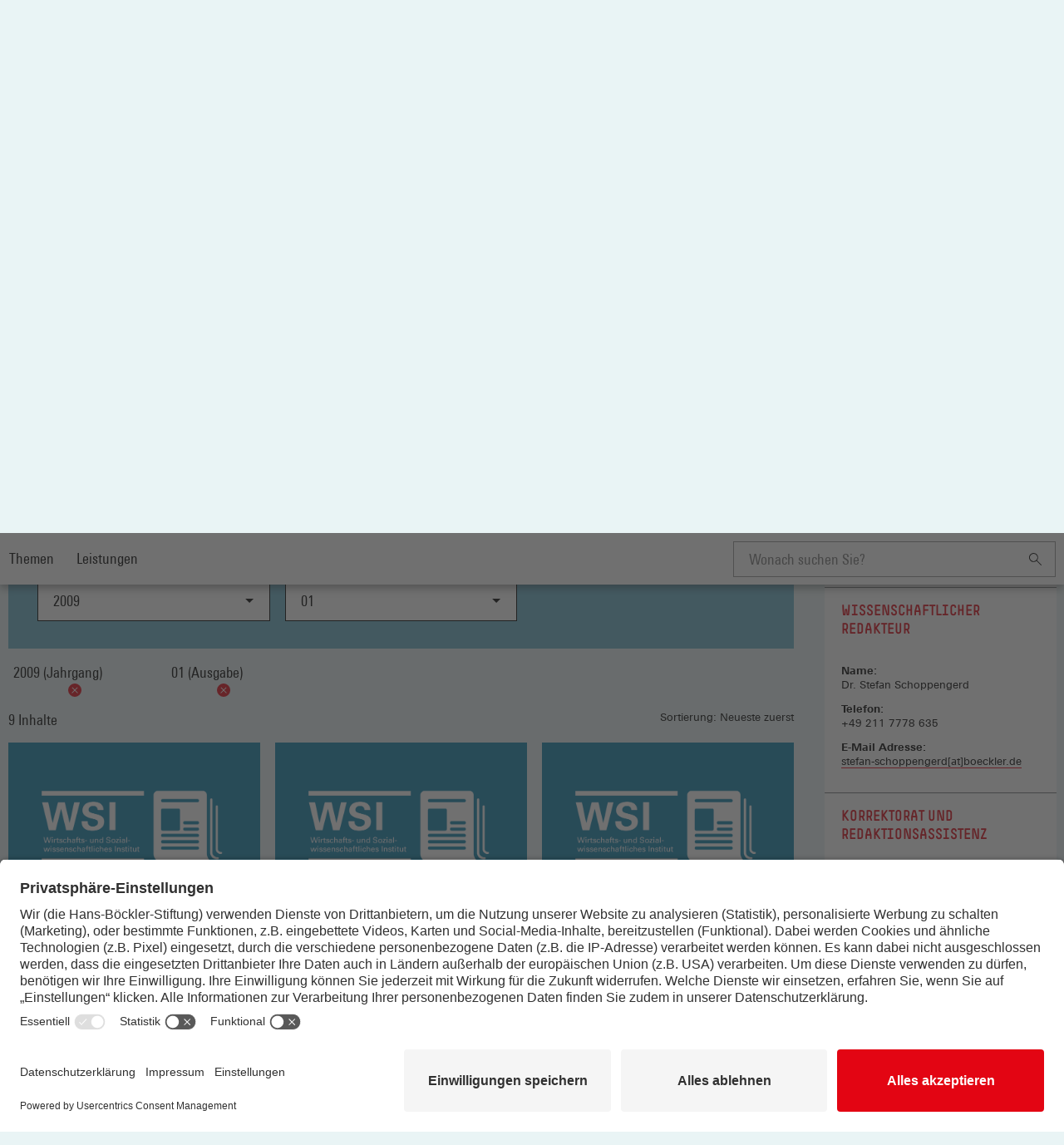

--- FILE ---
content_type: text/html;charset=UTF-8
request_url: https://www.wsi.de/de/wsi-mitteilungen.htm?input-selectJahrgang=2009&input-selectAusgabe=01
body_size: 62130
content:
<!doctype html>
      


      
<html lang="de">






    








          


<!--BASEIMAGE -->
   












	

    <head>

  
        
        
        <meta charset="utf-8">
    
            
                				  <title>WSI-Mitteilungen - Wirtschafts- und Sozialwissenschaftliches Institut</title>
				 			
          
          
          

			 <!-- Usercentrics CMP v2 Loader -->
<script id="usercentrics-cmp" 
        data-settings-id="rPkahKW6k" 
        src="https://app.usercentrics.eu/browser-ui/latest/bundle.js"></script>
  <script
    type="application/javascript"
    src="https://privacy-proxy.usercentrics.eu/latest/uc-block.bundle.js">
  </script> 
  <script>
    uc.blockElements({
        'nhLMP6qX': '.podigee-podcast-player-cont', // Podigee
        'X0wJtpzqX': '.hbs-flickr-teaser__placeholder', // Flickr
        'v9tJSJ08Y': '.tableauPlaceholder', // Tableau
        'z0xABC123': '.youtube-embed-wrapper' // YouTube – Platzhalter-ID anpassen
    });
  </script>

<link rel="stylesheet" href="https://static.boeckler.de/assets/css/layout.css"/>
			


          
    <meta name="viewport" content="width=device-width, initial-scale=1">
    <meta http-equiv="X-UA-Compatible" content="IE=edge">
    <meta name="format-detection" content="telephone=no">
    
                 
        		<meta name="description" content="Die WSI-Mitteilungen veröffentlichen Ergebnisse von Forschungsarbeiten im Spannungsfeld von Wissenschaft und arbeitnehmerorientierter Politik."/>
        		        		<meta name="keywords" content="Arbeitsmarkt, Arbeitsmarktpolitik, Verteilung, Gender, Rente, Rentenpolitik, Tarifpolitik, Tarifarchiv, Politikwissenschaften, Sozialwissenschaften, Ökonomie, Arbeitnehmer, Gewerkschaften, Betriebsrat, Betriebsrätebefragung"/>
          


    

          
    
    
    


<meta property='og:description' content='Die WSI-Mitteilungen ver&ouml;ffentlichen Ergebnisse von Forschungsarbeiten im Spannungsfeld von Wissenschaft und arbeitnehmerorientierter Politik.'/>
<meta property='og:title' content='WSI-Mitteilungen'/>
<meta property='og:type' content='article'/>
<meta property='og:url' content='https://www.wsi.de/de/wsi-mitteilungen.htm'/>
<meta property='og:image' content='https://www.wsi.de/data/wsi1_teaser_wsim_01_2022-1_rdax_1536x1024.png'/>

<meta name="twitter:title" content="WSI-Mitteilungen" />
<meta name="twitter:card" content="summary_large_image" />
<meta name="twitter:image" content="https://www.wsi.de/data/wsi1_teaser_wsim_01_2022-1_rdax_1536x1024.png" />
<script>
    window._ti = window._ti || {};

    window._ti['customParameter'] = {
        1: "",
        2: "",
        3: "Leistungen,Veröffentlichungen,WSI-Mitteilungen",
        776: "WSI-Mitteilungen"
    };
</script>
<!-- Google Tag Manager --> 
<script type="text/plain" data-usercentrics="Google Tag Manager">
(function(w,d,s,l,i){w[l]=w[l]||[];w[l].push({'gtm.start':
new Date().getTime(),event:'gtm.js'});var f=d.getElementsByTagName(s)[0],
j=d.createElement(s),dl=l!='dataLayer'?'&l='+l:'';j.async=true;j.src=
'https://www.googletagmanager.com/gtm.js?id='+i+dl;f.parentNode.insertBefore(j,f);
})(window,document,'script','dataLayer','GTM-T9WB6THN');</script>
<!-- End Google Tag Manager -->

          


    </head>
    <body>

      
        
        
        
        
        
        
        

        
        
        
        <!-- HEADER start -->        
        
                             

<header  class="hbs-header hbs-header--institute">
    <ul class="skip-links" id="skip">
        <li><a class="skip-links--link" href="#maincontent">Zum Hauptinhalt springen</a></li>
        <li><a class="skip-links--link" href="#mainnavigation">Zur Hauptnavigation springen</a></li>
        <li><a class="skip-links--link" href="#footer">Zum Footer springen</a></li>
    </ul>  
    <div class="hbs-container hbs-container--header">
        <div  class="hbs-header__logo hbs-header__logo--bg-white hbs-header__logo--border">
            <h1  class="hbs-headline hbs-headline--1 hbs-headline--logo">
            <a href="https://www.wsi.de/de/index.htm" aria-label="Zur Startseite des Wirtschafts- und Sozialwissenschaftlichen Instituts" title="Zur Startseite des Wirtschafts- und Sozialwissenschaftlichen Instituts">
            
            				<svg xmlns="http://www.w3.org/2000/svg" viewBox="0 0 132 93" class="hbs-institute-logo hbs-institute-logo--wsi" role="img"><style>.st5{display:none}.st6{display:inline}</style><g ><path fill="#ef7d00" d="M0 0h132.05v5.87H0z"/><path fill="#e30613" d="M0 86.86h132.05v5.87H0z"/></g><g  class="st5"><g class="st6"><path d="M2.57 59.5h1v7.22h-1V59.5zM5.28 62.28l-.01-.58h.94l.01.81c.11-.21.47-.91 1.61-.91.45 0 1.82.17 1.82 1.71v3.41h-.96v-3.19c0-.33-.04-.63-.27-.86-.24-.23-.57-.34-.89-.34-.68 0-1.31.49-1.31 1.5v2.89h-.94v-4.44zM11.79 65.23c-.01.38.19.91 1.1.91.39 0 .68-.07.88-.32.1-.13.16-.3.16-.47 0-.49-.35-.58-1.1-.75-1.05-.24-1.93-.45-1.93-1.5 0-.92.8-1.52 1.96-1.52.63 0 1.51.18 1.81.78.13.28.13.52.13.73h-.96c.03-.76-.63-.82-.97-.82-.14 0-1.02 0-1.02.72 0 .46.45.57.71.64 1.39.33 1.69.41 1.99.69.28.26.38.61.38.93 0 .56-.31 1.04-.68 1.27-.44.27-.97.34-1.49.34-1.02 0-1.97-.42-1.96-1.63h.99zM15.38 61.68h.89v-1.05l.93-.3v1.35h1.12v.69H17.2v3.01c0 .25 0 .67.67.67.19 0 .37-.03.45-.05v.73c-.17.03-.44.06-.78.06-.86 0-1.27-.25-1.27-1.07v-3.35h-.89v-.69zM19.29 59.52h1.13v1.03h-1.13v-1.03zm.1 2.18h.94v5.02h-.94V61.7zM21.29 61.68h.89v-1.05l.93-.3v1.35h1.12v.69h-1.12v3.01c0 .25 0 .67.67.67.19 0 .37-.03.45-.05v.73c-.17.03-.44.06-.78.06-.86 0-1.27-.25-1.27-1.07v-3.35h-.89v-.69zM26.15 61.7v3.23c0 .49.11 1.11 1.07 1.11.47 0 .91-.16 1.18-.56.21-.3.21-.69.21-.94V61.7h.97v4.08c0 .1.02.66.03.94h-.98l-.02-.86c-.18.35-.52.91-1.6.91-1.24 0-1.82-.71-1.82-1.7V61.7h.96zM30.52 61.68h.89v-1.05l.93-.3v1.35h1.12v.69h-1.12v3.01c0 .25 0 .67.67.67.19 0 .37-.03.45-.05v.73c-.17.03-.44.06-.78.06-.86 0-1.27-.25-1.27-1.07v-3.35h-.89v-.69z"/></g><g class="st6"><path d="M39.94 60.2c-.16-.01-.36-.02-.55-.02-.76 0-.76.38-.76.73v.79h1.17v.68h-1.17v4.34h-.93v-4.34h-.99v-.68h.99v-.57c0-.69.04-.94.21-1.2.21-.32.61-.55 1.26-.55.27 0 .57.04.77.07v.75zM41.52 61.7v3.23c0 .49.11 1.11 1.07 1.11.47 0 .91-.16 1.18-.56.21-.3.21-.69.21-.94V61.7h.97v4.08c0 .1.02.66.03.94H44l-.02-.86c-.18.35-.52.91-1.6.91-1.24 0-1.82-.71-1.82-1.7V61.7h.96zm-.1-2.17h.92v1.02h-.92v-1.02zm1.88 0h.93v1.02h-.93v-1.02zM46.71 62.72c0-.34-.02-.69-.05-1.02h.95l.02.97c.18-.7.78-.93 1.2-.99.28-.04.49-.03.65-.02v.92a.802.802 0 0 0-.18-.04c-.07-.01-.16-.01-.27-.01-1.11 0-1.37.66-1.37 1.52v2.67h-.95v-4z"/></g><g class="st6"><path d="M52.89 59.5h1.77l2.04 5.95 2.09-5.95h1.65v7.22h-.98v-6.5l-2.37 6.5h-.95l-2.28-6.46v6.46h-.97V59.5zM65.26 66.72c-.07-.25-.09-.49-.09-.75-.45.83-1.13.91-1.55.91-1.15 0-1.77-.65-1.77-1.48 0-.4.14-1.04.88-1.47.54-.3 1.34-.33 1.74-.33.24 0 .39.01.68.03 0-.62 0-.89-.18-1.11-.19-.25-.6-.33-.87-.33-.95 0-1 .65-1.01.85h-.94c.03-.26.06-.61.35-.95.38-.42 1.09-.54 1.62-.54.73 0 1.51.23 1.78.74.16.3.17.54.17.77l-.04 2.4c0 .08.01.75.08 1.26h-.85zm-.65-2.47c-.38 0-1.81 0-1.81 1.02 0 .32.2.87 1.04.87.48 0 .84-.19 1.07-.54.21-.34.22-.62.24-1.32-.17-.02-.31-.03-.54-.03zM67.59 59.45h.93v4.3l1.88-2.05h1.23l-2.12 2.13 2.25 2.89h-1.23l-2.01-2.71v2.71h-.93v-7.27zM72.6 62.72c0-.34-.02-.69-.05-1.02h.95l.02.97c.18-.7.78-.93 1.2-.99.28-.04.49-.03.65-.02v.92a.802.802 0 0 0-.18-.04c-.07-.01-.16-.01-.27-.01-1.11 0-1.37.66-1.37 1.52v2.67h-.95v-4zM78.52 61.57c2.01 0 2.46 1.58 2.46 2.63 0 1.47-.83 2.69-2.54 2.69-1.66 0-2.47-1.15-2.47-2.62 0-1.24.58-2.7 2.55-2.7zm-.06 4.62c.71 0 1.52-.51 1.52-2.02 0-1.25-.58-1.91-1.46-1.91-.6 0-1.57.38-1.57 1.95 0 1.03.44 1.98 1.51 1.98zM84.53 61.57c2.01 0 2.46 1.58 2.46 2.63 0 1.47-.83 2.69-2.54 2.69-1.66 0-2.47-1.15-2.47-2.62 0-1.24.58-2.7 2.55-2.7zm-.06 4.62c.71 0 1.52-.51 1.52-2.02 0-1.25-.58-1.91-1.46-1.91-.6 0-1.57.38-1.57 1.95 0 1.03.44 1.98 1.51 1.98zm-1.36-6.66h.92v1.02h-.92v-1.02zm1.89 0h.93v1.02H85v-1.02zM88.29 59.45h.93v4.3l1.88-2.05h1.23l-2.12 2.13 2.25 2.89h-1.23l-2.01-2.71v2.71h-.93v-7.27zM95.43 61.57c2.01 0 2.46 1.58 2.46 2.63 0 1.47-.83 2.69-2.54 2.69-1.66 0-2.47-1.15-2.47-2.62 0-1.24.58-2.7 2.55-2.7zm-.06 4.62c.71 0 1.52-.51 1.52-2.02 0-1.25-.58-1.91-1.46-1.91-.6 0-1.57.38-1.57 1.95 0 1.03.44 1.98 1.51 1.98zM99.25 62.28l-.01-.58h.94l.01.81c.11-.21.47-.91 1.61-.91.45 0 1.82.17 1.82 1.71v3.41h-.96v-3.19c0-.33-.04-.63-.27-.86-.24-.23-.57-.34-.89-.34-.68 0-1.31.49-1.31 1.5v2.89h-.94v-4.44zM107.37 61.57c2.01 0 2.46 1.58 2.46 2.63 0 1.47-.83 2.69-2.54 2.69-1.66 0-2.47-1.15-2.47-2.62 0-1.24.58-2.7 2.55-2.7zm-.06 4.62c.71 0 1.52-.51 1.52-2.02 0-1.25-.58-1.91-1.46-1.91-.6 0-1.57.38-1.57 1.95 0 1.03.44 1.98 1.51 1.98zM111.17 62.37l-.02-.67h.95v.73c.48-.79 1.16-.86 1.59-.86 1.11 0 1.46.57 1.64.94.17-.28.58-.94 1.69-.94.72 0 1.84.3 1.84 1.78v3.37h-.95V63.5c0-.44-.08-.63-.17-.76-.16-.23-.48-.44-.96-.44-.61 0-.94.35-1.07.53-.22.31-.22.86-.22 1.08v2.81h-.95V63.4c0-.62-.36-1.1-1.1-1.1-.64 0-.99.4-1.1.55-.21.29-.22.7-.22 1.02v2.85h-.95v-4.35zM120.42 59.52h1.13v1.03h-1.13v-1.03zm.1 2.18h.94v5.02h-.94V61.7zM123.76 64.38c-.02 1.04.41 1.81 1.44 1.81.61 0 1.1-.32 1.18-1.04h.94c-.03.25-.07.66-.43 1.05-.22.25-.72.67-1.73.67-1.58 0-2.33-.98-2.33-2.57 0-.99.2-1.81.99-2.36.48-.34 1.08-.37 1.37-.37 2.25 0 2.2 1.99 2.18 2.81h-3.61zm2.65-.66c.01-.48-.08-1.48-1.24-1.48-.61 0-1.35.37-1.37 1.48h2.61z"/></g><g class="st6"><path d="M3.43 73.06v3.23c0 .49.11 1.11 1.07 1.11.47 0 .91-.16 1.18-.56.21-.3.21-.69.21-.94v-2.84h.97v4.08c0 .1.02.66.03.94h-.98l-.02-.86c-.18.35-.52.91-1.6.91-1.24 0-1.82-.71-1.82-1.7v-3.37h.96zM8.71 73.64l-.01-.58h.94l.01.81c.11-.21.47-.91 1.61-.91.45 0 1.82.17 1.82 1.71v3.41h-.96v-3.19c0-.33-.04-.63-.27-.86-.24-.23-.57-.34-.89-.34-.68 0-1.31.49-1.31 1.5v2.89h-.94v-4.44zM18.26 70.87h.94v6.41c0 .11.02.54.04.8h-.94l-.02-.8c-.08.14-.19.35-.45.53-.41.28-.9.37-1.24.37-.67 0-2.16-.35-2.16-2.55 0-1.91 1.09-2.74 2.27-2.74 1.08 0 1.44.64 1.56.85v-2.87zm-.35 3.22c-.2-.26-.57-.51-1.1-.51-1.38 0-1.38 1.67-1.38 2.01 0 .89.23 1.92 1.38 1.92 1.48 0 1.48-1.63 1.48-2.02 0-.73-.17-1.12-.38-1.4z"/></g><path d="M23.43 70.85h.99v3.16l3.01-3.16h1.37l-3.23 3.23 3.58 3.99h-1.4l-3.33-3.83v3.83h-.99v-7.22z"/><g class="st6"><path d="M32.09 72.92c2.01 0 2.46 1.58 2.46 2.63 0 1.47-.83 2.69-2.54 2.69-1.66 0-2.47-1.15-2.47-2.62 0-1.24.58-2.7 2.55-2.7zm-.06 4.62c.71 0 1.52-.51 1.52-2.02 0-1.25-.58-1.91-1.46-1.91-.6 0-1.57.38-1.57 1.95 0 1.03.44 1.98 1.51 1.98zM36.12 73.64l-.01-.58h.94l.01.81c.11-.21.47-.91 1.61-.91.45 0 1.82.17 1.82 1.71v3.41h-.96v-3.19c0-.33-.04-.63-.27-.86-.24-.23-.57-.34-.89-.34-.68 0-1.31.49-1.31 1.5v2.89h-.94v-4.44z"/></g><path d="M41.38 79.33c.74.03.92-.1.92-.9v-5.38h.94v5.49c0 .48-.02 1.5-1.28 1.5-.12 0-.32-.01-.58-.04v-.67zm.82-8.46h1.14v1.04H42.2v-1.04z"/><g class="st6"><path d="M45.96 73.06v3.23c0 .49.11 1.11 1.07 1.11.47 0 .91-.16 1.18-.56.21-.3.21-.69.21-.94v-2.84h.97v4.08c0 .1.02.66.03.94h-.98l-.02-.86c-.18.35-.52.91-1.6.91-1.24 0-1.82-.71-1.82-1.7v-3.37h.96zM51.31 73.64l-.01-.58h.94l.01.81c.11-.21.47-.91 1.61-.91.45 0 1.82.17 1.82 1.71v3.41h-.96v-3.19c0-.33-.04-.63-.27-.86-.24-.23-.57-.34-.89-.34-.68 0-1.31.49-1.31 1.5v2.89h-.94v-4.44z"/></g><g class="st6"><path d="M57.39 70.81h.93v4.3l1.88-2.05h1.23l-2.12 2.13 2.25 2.89h-1.23l-2.01-2.71v2.71h-.93v-7.27zM61.74 73.04h.89v-1.05l.93-.3v1.35h1.12v.69h-1.12v3.01c0 .25 0 .67.67.67.19 0 .37-.03.45-.05v.73c-.17.03-.44.06-.78.06-.86 0-1.27-.25-1.27-1.07v-3.35h-.89v-.69z"/></g><g class="st6"><path d="M66.76 73.06v3.23c0 .49.11 1.11 1.07 1.11.47 0 .91-.16 1.18-.56.21-.3.21-.69.21-.94v-2.84h.97v4.08c0 .1.02.66.03.94h-.98l-.02-.86c-.18.35-.52.91-1.6.91-1.24 0-1.82-.71-1.82-1.7v-3.37h.96zM72.13 74.08c0-.34-.02-.69-.05-1.02h.95l.02.97c.18-.7.78-.93 1.2-.99.28-.04.49-.03.65-.02v.92a.802.802 0 0 0-.18-.04c-.07-.01-.16-.01-.27-.01-1.11 0-1.37.66-1.37 1.52v2.67h-.95v-4zM78.54 71.55c-.16-.01-.36-.02-.55-.02-.76 0-.76.38-.76.73v.79h1.17v.68h-1.17v4.34h-.93v-4.34h-.99v-.68h.99v-.57c0-.69.04-.94.21-1.2.21-.32.61-.55 1.26-.55.27 0 .57.04.77.07v.75zM81.61 72.92c2.01 0 2.46 1.58 2.46 2.63 0 1.47-.83 2.69-2.54 2.69-1.66 0-2.47-1.15-2.47-2.62 0-1.24.58-2.7 2.55-2.7zm-.06 4.62c.71 0 1.52-.51 1.52-2.02 0-1.25-.58-1.91-1.46-1.91-.6 0-1.57.38-1.57 1.95 0 1.03.44 1.98 1.51 1.98z"/></g><path d="M85.66 74.08c0-.34-.02-.69-.05-1.02h.95l.02.97c.18-.7.78-.93 1.2-.99.28-.04.49-.03.65-.02v.92a.802.802 0 0 0-.18-.04c-.07-.01-.16-.01-.27-.01-1.11 0-1.37.66-1.37 1.52v2.67h-.95v-4zM90.3 76.58c-.01.38.19.91 1.1.91.39 0 .68-.07.88-.32.1-.13.16-.3.16-.47 0-.49-.35-.58-1.1-.75-1.05-.24-1.93-.45-1.93-1.5 0-.92.8-1.52 1.96-1.52.63 0 1.51.18 1.81.78.13.28.13.52.13.73h-.96c.03-.76-.63-.82-.97-.82-.14 0-1.02 0-1.02.72 0 .46.45.57.71.64 1.39.33 1.69.41 1.99.69.28.26.38.61.38.93 0 .56-.31 1.04-.68 1.27-.44.27-.97.34-1.49.34-1.02 0-1.97-.42-1.96-1.63h.99zM97.67 74.66c-.02-.23-.09-1.05-1-1.05-1.3 0-1.3 1.51-1.3 1.89 0 1.03.25 1.99 1.25 1.99.8 0 1.07-.6 1.09-1.09h.95c-.06.98-.79 1.8-2.03 1.8-.34 0-1.12-.07-1.65-.65-.3-.35-.6-.88-.6-1.92 0-2.09 1.28-2.71 2.28-2.71.33 0 1.08.07 1.54.62.37.43.4.84.42 1.12h-.95zM99.38 70.87h.95v2.93c.31-.53.93-.83 1.63-.83.53 0 1.29.19 1.58.8.1.2.17.44.17 1.17v3.14h-.96V75.1c0-.45 0-1.42-1.08-1.42-.7 0-1.05.43-1.18.67-.16.28-.16.75-.16 1.06v2.66h-.95v-7.2zM106.42 73.06v3.23c0 .49.11 1.11 1.07 1.11.47 0 .91-.16 1.18-.56.21-.3.21-.69.21-.94v-2.84h.97v4.08c0 .1.02.66.03.94h-.98l-.02-.86c-.18.35-.52.91-1.6.91-1.24 0-1.82-.71-1.82-1.7v-3.37h.96zM111.75 73.64l-.01-.58h.94l.01.81c.11-.21.47-.91 1.61-.91.45 0 1.82.17 1.82 1.71v3.41h-.96v-3.19c0-.33-.04-.63-.27-.86-.24-.23-.57-.34-.89-.34-.68 0-1.31.49-1.31 1.5v2.89h-.94v-4.44zM118.8 78.46c.04.56.28.98 1.17.98 1.31 0 1.33-.95 1.33-2.31-.4.83-1.35.85-1.65.85-.46 0-1.12-.1-1.54-.62-.43-.51-.57-1.18-.57-1.85 0-1.7 1-2.53 2.23-2.53 1.01 0 1.38.5 1.58.76l.01-.69h.91l-.02.91-.01 3.14c0 1.21-.04 1.7-.24 2.08-.42.8-1.4.9-2.09.9-2.01 0-2.07-.94-2.11-1.62h1zm2.19-1.68c.2-.26.34-.53.34-1.44 0-.63-.14-.99-.39-1.25-.25-.27-.65-.44-1.08-.44-1.19 0-1.35 1.2-1.35 1.84 0 .77.23 1.79 1.38 1.79.55 0 .87-.2 1.1-.5z"/><g class="st6"><path d="M2.64 14.65h7.7v36.02h-7.7V14.65zM19.14 14.75h12.57l7.6 26.14 8.2-26.14h12.22v35.92h-7.65v-30.8l-9.79 30.81h-6.36l-9.59-30.81v30.81h-7.21V14.75z"/></g><g class="st6"><path d="M69.15 14.85h7.7V30.3l12.02-15.55h8.99L84.7 30.85l14.31 19.83h-9.59L76.85 32.39v18.28h-7.7V14.85z"/></g></g><g  class="st5"><g class="st6"><path d="M2.52 59.5h1.77l2.04 5.95 2.09-5.95h1.65v7.22h-.98v-6.5l-2.37 6.5h-.95l-2.28-6.46v6.46h-.97V59.5zM14.99 66.72c-.07-.25-.09-.49-.09-.75-.45.83-1.13.91-1.55.91-1.15 0-1.77-.65-1.77-1.48 0-.4.14-1.04.88-1.47.54-.3 1.34-.33 1.74-.33.24 0 .39.01.68.03 0-.62 0-.89-.18-1.11-.19-.25-.6-.33-.87-.33-.95 0-1 .65-1.01.85h-.94c.03-.26.06-.61.35-.95.38-.42 1.09-.54 1.62-.54.73 0 1.51.23 1.78.74.16.3.17.54.17.77l-.04 2.4c0 .08.01.75.08 1.26h-.85zm-.65-2.47c-.38 0-1.81 0-1.81 1.02 0 .32.2.87 1.04.87.48 0 .84-.19 1.07-.54.21-.34.22-.62.24-1.32-.17-.02-.31-.03-.54-.03zM20.35 63.31c-.02-.23-.09-1.05-1-1.05-1.3 0-1.3 1.51-1.3 1.89 0 1.03.25 1.99 1.25 1.99.8 0 1.07-.6 1.09-1.09h.95c-.06.98-.79 1.8-2.03 1.8-.34 0-1.12-.07-1.65-.65-.3-.35-.6-.88-.6-1.92 0-2.09 1.28-2.71 2.28-2.71.33 0 1.08.07 1.54.62.37.43.4.84.42 1.12h-.95zM22.53 62.72c0-.34-.02-.69-.05-1.02h.95l.02.97c.18-.7.78-.93 1.2-.99.28-.04.49-.03.65-.02v.92a.802.802 0 0 0-.18-.04c-.07-.01-.16-.01-.27-.01-1.11 0-1.37.66-1.37 1.52v2.67h-.95v-4zM28.55 61.57c2.01 0 2.46 1.58 2.46 2.63 0 1.47-.83 2.69-2.54 2.69-1.66 0-2.47-1.15-2.47-2.62 0-1.24.58-2.7 2.55-2.7zm-.06 4.62c.71 0 1.52-.51 1.52-2.02 0-1.25-.58-1.91-1.46-1.91-.6 0-1.57.38-1.57 1.95 0 1.03.44 1.98 1.51 1.98zM33.04 64.38c-.02 1.04.41 1.81 1.44 1.81.61 0 1.1-.32 1.18-1.04h.94c-.03.25-.07.66-.43 1.05-.22.25-.72.67-1.73.67-1.58 0-2.33-.98-2.33-2.57 0-.99.2-1.81.99-2.36.48-.34 1.08-.37 1.37-.37 2.25 0 2.2 1.99 2.18 2.81h-3.61zm2.65-.66c.01-.48-.08-1.48-1.24-1.48-.61 0-1.35.37-1.37 1.48h2.61zM40.89 63.31c-.02-.23-.09-1.05-1-1.05-1.3 0-1.3 1.51-1.3 1.89 0 1.03.25 1.99 1.25 1.99.8 0 1.07-.6 1.09-1.09h.95c-.06.98-.79 1.8-2.03 1.8-.34 0-1.12-.07-1.65-.65-.3-.35-.6-.88-.6-1.92 0-2.09 1.28-2.71 2.28-2.71.33 0 1.08.07 1.54.62.37.43.4.84.42 1.12h-.95zM45.21 61.57c2.01 0 2.46 1.58 2.46 2.63 0 1.47-.83 2.69-2.54 2.69-1.66 0-2.47-1.15-2.47-2.62 0-1.24.58-2.7 2.55-2.7zm-.06 4.62c.71 0 1.52-.51 1.52-2.02 0-1.25-.58-1.91-1.46-1.91-.6 0-1.57.38-1.57 1.95 0 1.03.44 1.98 1.51 1.98zM49.16 62.28l-.01-.58h.94l.01.81c.11-.21.47-.91 1.61-.91.45 0 1.82.17 1.82 1.71v3.41h-.96v-3.19c0-.33-.04-.63-.27-.86-.24-.23-.57-.34-.89-.34-.68 0-1.31.49-1.31 1.5v2.89h-.94v-4.44zM57.41 61.57c2.01 0 2.46 1.58 2.46 2.63 0 1.47-.83 2.69-2.54 2.69-1.66 0-2.47-1.15-2.47-2.62.01-1.24.59-2.7 2.55-2.7zm-.05 4.62c.71 0 1.52-.51 1.52-2.02 0-1.25-.58-1.91-1.46-1.91-.6 0-1.57.38-1.57 1.95 0 1.03.44 1.98 1.51 1.98zM61.33 62.37l-.02-.67h.95v.73c.48-.79 1.16-.86 1.59-.86 1.11 0 1.46.57 1.64.94.17-.28.58-.94 1.69-.94.72 0 1.84.3 1.84 1.78v3.37h-.95V63.5c0-.44-.08-.63-.17-.76-.16-.23-.48-.44-.96-.44-.61 0-.94.35-1.07.53-.22.31-.22.86-.22 1.08v2.81h-.95V63.4c0-.62-.36-1.1-1.1-1.1-.64 0-.99.4-1.1.55-.21.29-.22.7-.22 1.02v2.85h-.95v-4.35zM70.69 59.52h1.13v1.03h-1.13v-1.03zm.1 2.18h.94v5.02h-.94V61.7zM76.56 63.31c-.02-.23-.09-1.05-1-1.05-1.3 0-1.3 1.51-1.3 1.89 0 1.03.25 1.99 1.25 1.99.8 0 1.07-.6 1.09-1.09h.95c-.06.98-.79 1.8-2.03 1.8-.34 0-1.12-.07-1.65-.65-.3-.35-.6-.88-.6-1.92 0-2.09 1.28-2.71 2.28-2.71.33 0 1.08.07 1.54.62.37.43.4.84.42 1.12h-.95zM81.48 59.5h2.42c.88 0 1.48.05 1.97.58.36.37.53.86.53 1.4 0 .55-.18 1.02-.57 1.41-.38.38-.88.62-2.18.62h-1.17v3.21h-1V59.5zm1 3.17h1.19c.66 0 1.67-.05 1.67-1.23 0-1.13-.94-1.13-1.46-1.13h-1.4v2.36zM89.3 61.57c2.01 0 2.46 1.58 2.46 2.63 0 1.47-.83 2.69-2.54 2.69-1.66 0-2.47-1.15-2.47-2.62 0-1.24.58-2.7 2.55-2.7zm-.06 4.62c.71 0 1.52-.51 1.52-2.02 0-1.25-.58-1.91-1.46-1.91-.6 0-1.57.38-1.57 1.95 0 1.03.44 1.98 1.51 1.98zM92.98 59.51h.94v7.21h-.94v-7.21zM95.52 59.52h1.13v1.03h-1.13v-1.03zm.1 2.18h.94v5.02h-.94V61.7zM101.25 63.31c-.02-.23-.09-1.05-1-1.05-1.3 0-1.3 1.51-1.3 1.89 0 1.03.25 1.99 1.25 1.99.8 0 1.07-.6 1.09-1.09h.95c-.06.98-.79 1.8-2.03 1.8-.34 0-1.12-.07-1.65-.65-.3-.35-.6-.88-.6-1.92 0-2.09 1.28-2.71 2.28-2.71.33 0 1.08.07 1.54.62.37.43.4.84.42 1.12h-.95zM105.97 66.75l-.72 1.87h-.97l.76-1.92-2.09-5h1.06l1.57 3.96 1.6-3.96h1.02l-2.23 5.05zM2.5 70.92h1v7.22h-1v-7.22zM5.31 73.69l-.01-.58h.94l.01.81c.11-.21.47-.91 1.61-.91.45 0 1.82.17 1.82 1.71v3.41h-.96v-3.19c0-.33-.04-.63-.27-.86-.24-.23-.57-.34-.89-.34-.68 0-1.31.49-1.31 1.5v2.89h-.94v-4.44zM11.92 76.64c-.01.38.19.91 1.1.91.39 0 .68-.07.88-.32.1-.13.16-.3.16-.47 0-.49-.35-.58-1.1-.75-1.05-.24-1.93-.45-1.93-1.5 0-.92.8-1.52 1.96-1.52.63 0 1.51.18 1.81.78.13.28.13.52.13.73h-.96c.03-.76-.63-.82-.97-.82-.14 0-1.02 0-1.02.72 0 .46.45.57.71.64 1.39.33 1.69.41 1.99.69.28.26.38.61.38.93 0 .56-.31 1.04-.68 1.27-.44.27-.97.34-1.49.34-1.02 0-1.97-.42-1.96-1.63h.99zM15.61 73.09h.89v-1.05l.93-.3v1.35h1.12v.69h-1.12v3.01c0 .25 0 .67.67.67.19 0 .37-.03.45-.05v.73c-.17.03-.44.06-.78.06-.86 0-1.27-.25-1.27-1.07v-3.35h-.89v-.69zM19.62 70.94h1.13v1.03h-1.13v-1.03zm.1 2.17h.94v5.02h-.94v-5.02zM21.71 73.09h.89v-1.05l.93-.3v1.35h1.12v.69h-1.12v3.01c0 .25 0 .67.67.67.19 0 .37-.03.45-.05v.73c-.17.03-.44.06-.78.06-.86 0-1.27-.25-1.27-1.07v-3.35h-.89v-.69zM26.67 73.11v3.23c0 .49.11 1.11 1.07 1.11.47 0 .91-.16 1.18-.56.21-.3.21-.69.21-.94v-2.84h.97v4.08c0 .1.02.66.03.94h-.98l-.02-.86c-.18.35-.52.91-1.6.91-1.24 0-1.82-.71-1.82-1.7v-3.37h.96zM31.15 73.09h.89v-1.05l.93-.3v1.35h1.12v.69h-1.12v3.01c0 .25 0 .67.67.67.19 0 .37-.03.45-.05v.73c-.17.03-.44.06-.78.06-.86 0-1.27-.25-1.27-1.07v-3.35h-.89v-.69zM35.81 75.79c-.02 1.04.41 1.81 1.44 1.81.61 0 1.1-.32 1.18-1.04h.94c-.03.25-.07.66-.43 1.05-.22.25-.72.67-1.73.67-1.58 0-2.33-.98-2.33-2.57 0-.99.2-1.81.99-2.36.48-.34 1.08-.37 1.37-.37 2.25 0 2.2 1.99 2.18 2.81h-3.61zm2.65-.66c.01-.48-.08-1.48-1.24-1.48-.61 0-1.35.37-1.37 1.48h2.61z"/></g></g><g ><path d="M10.45 14.75l5.56 26.88 7.01-26.88h8.69l6.31 26.88 5.81-26.88h7.35l-9.14 35.87H33.5L26.99 23.2l-7 27.42h-8.75L2.5 14.75h7.95zM6.09 59.53l1.56 5.94 1.72-5.94h1.24l1.63 5.99 1.64-5.99h.98l-2.14 7.22h-1.11l-1.67-6.17-1.79 6.17H7.07l-2.05-7.22h1.07zM15.72 59.55h1.13v1.03h-1.13v-1.03zm.1 2.17h.94v5.02h-.94v-5.02zM18.64 62.74c0-.34-.02-.69-.05-1.02h.95l.02.97c.18-.7.78-.93 1.2-.99.28-.04.49-.03.65-.02v.92a.802.802 0 0 0-.18-.04c-.07-.01-.16-.01-.27-.01-1.11 0-1.37.66-1.37 1.52v2.67h-.95v-4zM21.71 61.7h.89v-1.05l.93-.3v1.35h1.12v.69h-1.12v3.01c0 .25 0 .67.67.67.19 0 .37-.03.45-.05v.73c-.17.03-.44.06-.78.06-.86 0-1.27-.25-1.27-1.07v-3.35h-.89v-.69zM26.34 65.25c-.01.38.19.91 1.1.91.39 0 .68-.07.88-.32.1-.13.16-.3.16-.47 0-.49-.35-.58-1.1-.75-1.05-.24-1.93-.45-1.93-1.5 0-.92.8-1.52 1.96-1.52.63 0 1.51.18 1.81.78.13.28.13.52.13.73h-.96c.03-.76-.63-.82-.97-.82-.14 0-1.02 0-1.02.72 0 .46.45.57.71.64 1.39.33 1.69.41 1.99.69.28.26.38.61.38.93 0 .56-.31 1.04-.68 1.27-.44.27-.97.34-1.49.34-1.02 0-1.97-.42-1.96-1.63h.99zM33.66 63.33c-.02-.23-.09-1.05-1-1.05-1.3 0-1.3 1.51-1.3 1.89 0 1.03.25 1.99 1.25 1.99.8 0 1.07-.6 1.09-1.09h.95c-.06.98-.79 1.8-2.03 1.8-.34 0-1.12-.07-1.65-.65-.3-.35-.6-.88-.6-1.92 0-2.09 1.28-2.71 2.28-2.71.33 0 1.08.07 1.54.62.37.43.4.84.42 1.12h-.95zM35.79 59.54h.95v2.93c.31-.53.93-.83 1.63-.83.53 0 1.29.19 1.58.8.1.2.17.44.17 1.17v3.14h-.96v-2.97c0-.45 0-1.42-1.08-1.42-.7 0-1.05.43-1.18.67-.16.28-.16.75-.16 1.06v2.66h-.95v-7.21zM44.96 66.74c-.07-.25-.09-.49-.09-.75-.45.83-1.13.91-1.55.91-1.15 0-1.77-.65-1.77-1.48 0-.4.14-1.04.88-1.47.54-.3 1.34-.33 1.74-.33.24 0 .39.01.68.03 0-.62 0-.89-.18-1.11-.19-.25-.6-.33-.87-.33-.95 0-1 .65-1.01.85h-.94c.03-.26.06-.61.35-.95.38-.42 1.09-.54 1.62-.54.73 0 1.51.23 1.78.74.16.3.17.54.17.77l-.04 2.4c0 .08.01.75.08 1.26h-.85zm-.65-2.47c-.38 0-1.81 0-1.81 1.02 0 .32.2.87 1.04.87.48 0 .84-.19 1.07-.54.21-.34.22-.62.24-1.32-.17-.02-.31-.03-.54-.03zM49.96 60.23c-.16-.01-.36-.02-.55-.02-.76 0-.76.38-.76.73v.79h1.17v.68h-1.17v4.34h-.93V62.4h-.99v-.68h.99v-.57c0-.69.04-.94.21-1.2.21-.32.61-.55 1.26-.55.27 0 .57.04.77.07v.76zM50.01 61.7h.89v-1.05l.93-.3v1.35h1.12v.69h-1.12v3.01c0 .25 0 .67.67.67.19 0 .37-.03.45-.05v.73c-.17.03-.44.06-.78.06-.86 0-1.27-.25-1.27-1.07v-3.35h-.89v-.69zM54.65 65.25c-.01.38.19.91 1.1.91.39 0 .68-.07.88-.32.1-.13.16-.3.16-.47 0-.49-.35-.58-1.1-.75-1.05-.24-1.93-.45-1.93-1.5 0-.92.8-1.52 1.96-1.52.63 0 1.51.18 1.81.78.13.28.13.52.13.73h-.96c.03-.76-.63-.82-.97-.82-.14 0-1.02 0-1.02.72 0 .46.45.57.71.64 1.39.33 1.69.41 1.99.69.28.26.38.61.38.93 0 .56-.31 1.04-.68 1.27-.44.27-.97.34-1.49.34-1.02 0-1.97-.42-1.96-1.63h.99zM58.64 63.73h2.51v.76h-2.51v-.76zM66.07 61.72v3.23c0 .49.11 1.11 1.07 1.11.47 0 .91-.16 1.18-.56.21-.3.21-.69.21-.94v-2.84h.97v4.08c0 .1.02.66.03.94h-.98l-.02-.86c-.18.35-.52.91-1.6.91-1.24 0-1.82-.71-1.82-1.7v-3.37h.96zM71.34 62.3l-.01-.58h.94l.01.81c.11-.21.47-.91 1.61-.91.45 0 1.82.17 1.82 1.71v3.41h-.96v-3.19c0-.33-.04-.63-.27-.86-.24-.23-.57-.34-.89-.34-.68 0-1.31.49-1.31 1.5v2.89h-.94V62.3zM80.9 59.54h.94v6.41c0 .11.02.54.04.8h-.94l-.02-.8c-.08.14-.19.35-.45.53-.41.28-.9.37-1.24.37-.67 0-2.16-.35-2.16-2.55 0-1.91 1.09-2.74 2.27-2.74 1.08 0 1.44.64 1.56.85v-2.87zm-.35 3.22c-.2-.26-.57-.51-1.1-.51-1.38 0-1.38 1.67-1.38 2.01 0 .89.23 1.92 1.38 1.92 1.48 0 1.48-1.63 1.48-2.02 0-.73-.17-1.13-.38-1.4zM87.02 64.63c.02.5.08 1.43 1.74 1.43 1.5 0 1.69-.93 1.69-1.29 0-.81-.65-.97-1.66-1.22-1.1-.27-1.59-.39-1.96-.64-.59-.4-.75-.94-.75-1.42 0-1.47 1.39-2.11 2.75-2.11.48 0 1.45.08 2.03.71.4.44.42.93.44 1.23h-1.04c-.05-.9-.81-1.1-1.52-1.1-1 0-1.6.45-1.6 1.17 0 .64.42.86 1.3 1.07 1.72.44 1.91.48 2.33.76.67.44.72 1.14.72 1.44 0 1.28-1 2.25-2.85 2.25-.55 0-1.67-.09-2.24-.82-.41-.53-.42-1.11-.42-1.46h1.04zM95.14 61.59c2.01 0 2.46 1.58 2.46 2.63 0 1.47-.83 2.69-2.54 2.69-1.66 0-2.47-1.15-2.47-2.62 0-1.24.58-2.7 2.55-2.7zm-.06 4.62c.71 0 1.52-.51 1.52-2.02 0-1.25-.58-1.91-1.46-1.91-.6 0-1.57.38-1.57 1.95 0 1.03.44 1.98 1.51 1.98zM98.49 65.77l2.68-3.34h-2.54v-.71h3.61v.8l-2.77 3.49h2.77v.73h-3.75v-.97zM103.41 59.55h1.13v1.03h-1.13v-1.03zm.1 2.17h.94v5.02h-.94v-5.02zM109.34 66.74c-.07-.25-.09-.49-.09-.75-.45.83-1.13.91-1.55.91-1.15 0-1.77-.65-1.77-1.48 0-.4.14-1.04.88-1.47.54-.3 1.34-.33 1.74-.33.24 0 .39.01.68.03 0-.62 0-.89-.18-1.11-.19-.25-.6-.33-.87-.33-.95 0-1 .65-1.01.85h-.94c.03-.26.06-.61.35-.95.38-.42 1.09-.54 1.62-.54.73 0 1.51.23 1.78.74.16.3.17.54.17.77l-.04 2.4c0 .08.01.75.08 1.26h-.85zm-.65-2.47c-.38 0-1.81 0-1.81 1.02 0 .32.2.87 1.04.87.48 0 .84-.19 1.07-.54.21-.34.22-.62.24-1.32-.17-.02-.31-.03-.54-.03zM111.86 59.54h.94v7.21h-.94v-7.21zM114.16 63.73h2.51v.76h-2.51v-.76z"/><g><path d="M6.09 73.07l1.21 4 1.27-4H9.8l1.14 3.96 1.26-3.96h.97l-1.77 5.02h-1.08l-1.18-4.13-1.31 4.13H6.72l-1.66-5.02h1.03zM14.05 70.9h1.13v1.03h-1.13V70.9zm.1 2.17h.94v5.02h-.94v-5.02zM17.46 76.6c-.01.38.19.91 1.1.91.39 0 .68-.07.88-.32.1-.13.16-.3.16-.47 0-.49-.35-.58-1.1-.75-1.05-.24-1.93-.45-1.93-1.5 0-.92.8-1.52 1.96-1.52.63 0 1.51.18 1.81.78.13.28.13.52.13.73h-.96c.03-.76-.63-.82-.97-.82-.14 0-1.02 0-1.02.72 0 .46.45.57.71.64 1.39.33 1.69.41 1.99.69.28.26.38.61.38.93 0 .56-.31 1.04-.68 1.27-.44.27-.97.34-1.49.34-1.02 0-1.97-.42-1.96-1.63h.99zM22.46 76.6c-.01.38.19.91 1.1.91.39 0 .68-.07.88-.32.1-.13.16-.3.16-.47 0-.49-.35-.58-1.1-.75-1.05-.24-1.93-.45-1.93-1.5 0-.92.8-1.52 1.96-1.52.63 0 1.51.18 1.81.78.13.28.13.52.13.73h-.96c.03-.76-.63-.82-.97-.82-.14 0-1.02 0-1.02.72 0 .46.45.57.71.64 1.39.33 1.69.41 1.99.69.28.26.38.61.38.93 0 .56-.31 1.04-.68 1.27-.44.27-.97.34-1.49.34-1.02 0-1.97-.42-1.96-1.63h.99zM27.48 75.75c-.02 1.04.41 1.81 1.44 1.81.61 0 1.1-.32 1.18-1.04h.94c-.03.25-.07.66-.43 1.05-.22.25-.72.67-1.73.67-1.58 0-2.33-.98-2.33-2.57 0-.99.2-1.81.99-2.36.48-.34 1.08-.37 1.37-.37 2.25 0 2.2 1.99 2.18 2.81h-3.61zm2.65-.66c.01-.48-.08-1.48-1.24-1.48-.61 0-1.35.37-1.37 1.48h2.61zM32.5 73.65l-.01-.58h.94l.01.81c.11-.21.47-.91 1.61-.91.45 0 1.82.17 1.82 1.71v3.41h-.96V74.9c0-.33-.04-.63-.27-.86-.24-.23-.57-.34-.89-.34-.68 0-1.31.49-1.31 1.5v2.89h-.94v-4.44zM39.11 76.6c-.01.38.19.91 1.1.91.39 0 .68-.07.88-.32.1-.13.16-.3.16-.47 0-.49-.35-.58-1.1-.75-1.05-.24-1.93-.45-1.93-1.5 0-.92.8-1.52 1.96-1.52.63 0 1.51.18 1.81.78.13.28.13.52.13.73h-.96c.03-.76-.63-.82-.97-.82-.14 0-1.02 0-1.02.72 0 .46.45.57.71.64 1.39.33 1.69.41 1.99.69.28.26.38.61.38.93 0 .56-.31 1.04-.68 1.27-.44.27-.97.34-1.49.34-1.02 0-1.97-.42-1.96-1.63h.99zM46.43 74.68c-.02-.23-.09-1.05-1-1.05-1.3 0-1.3 1.51-1.3 1.89 0 1.03.25 1.99 1.25 1.99.8 0 1.07-.6 1.09-1.09h.95c-.06.98-.79 1.8-2.03 1.8-.34 0-1.12-.07-1.65-.65-.3-.35-.6-.88-.6-1.92 0-2.09 1.28-2.71 2.28-2.71.33 0 1.08.07 1.54.62.37.43.4.84.42 1.12h-.95zM48.56 70.89h.95v2.93c.31-.53.93-.83 1.63-.83.53 0 1.29.19 1.58.8.1.2.17.44.17 1.17v3.14h-.96v-2.97c0-.45 0-1.42-1.08-1.42-.7 0-1.05.43-1.18.67-.16.28-.16.75-.16 1.06v2.66h-.95v-7.21zM57.73 78.09c-.07-.25-.09-.49-.09-.75-.45.83-1.13.91-1.55.91-1.15 0-1.77-.65-1.77-1.48 0-.4.14-1.04.88-1.47.54-.3 1.34-.33 1.74-.33.24 0 .39.01.68.03 0-.62 0-.89-.18-1.11-.19-.25-.6-.33-.87-.33-.95 0-1 .65-1.01.85h-.94c.03-.26.06-.61.35-.95.38-.42 1.09-.54 1.62-.54.73 0 1.51.23 1.78.74.16.3.17.54.17.77l-.04 2.4c0 .08.01.75.08 1.26h-.85zm-.65-2.47c-.38 0-1.81 0-1.81 1.02 0 .32.2.87 1.04.87.48 0 .84-.19 1.07-.54.21-.34.22-.62.24-1.32-.17-.02-.31-.03-.54-.03zM62.73 71.58c-.16-.01-.36-.02-.55-.02-.76 0-.76.38-.76.73v.79h1.17v.68h-1.17v4.34h-.93v-4.34h-.99v-.68h.99v-.58c0-.69.04-.94.21-1.2.21-.32.61-.55 1.26-.55.27 0 .57.04.77.07v.76zM63.11 73.05H64V72l.93-.3v1.35h1.12v.69h-1.12v3.01c0 .25 0 .67.67.67.19 0 .37-.03.45-.05v.73c-.17.03-.44.06-.78.06-.86 0-1.27-.25-1.27-1.07v-3.35h-.89v-.69zM67.23 70.89h.94v7.21h-.94v-7.21zM69.89 70.9h1.13v1.03h-1.13V70.9zm.1 2.17h.94v5.02h-.94v-5.02zM75.62 74.68c-.02-.23-.09-1.05-1-1.05-1.3 0-1.3 1.51-1.3 1.89 0 1.03.25 1.99 1.25 1.99.8 0 1.07-.6 1.09-1.09h.95c-.06.98-.79 1.8-2.03 1.8-.34 0-1.12-.07-1.65-.65-.3-.35-.6-.88-.6-1.92 0-2.09 1.28-2.71 2.28-2.71.33 0 1.08.07 1.54.62.37.43.4.84.42 1.12h-.95zM77.76 70.89h.95v2.93c.31-.53.93-.83 1.63-.83.53 0 1.29.19 1.58.8.1.2.17.44.17 1.17v3.14h-.96v-2.97c0-.45 0-1.42-1.08-1.42-.7 0-1.05.43-1.18.67-.16.28-.16.75-.16 1.06v2.66h-.95v-7.21zM84.43 75.75c-.02 1.04.41 1.81 1.44 1.81.61 0 1.1-.32 1.18-1.04h.94c-.03.25-.07.66-.43 1.05-.22.25-.72.67-1.73.67-1.58 0-2.33-.98-2.33-2.57 0-.99.2-1.81.99-2.36.48-.34 1.08-.37 1.37-.37 2.25 0 2.2 1.99 2.18 2.81h-3.61zm2.65-.66c.01-.48-.08-1.48-1.24-1.48-.61 0-1.35.37-1.37 1.48h2.61zM89.96 76.6c-.01.38.19.91 1.1.91.39 0 .68-.07.88-.32.1-.13.16-.3.16-.47 0-.49-.35-.58-1.1-.75-1.05-.24-1.93-.45-1.93-1.5 0-.92.8-1.52 1.96-1.52.63 0 1.51.18 1.81.78.13.28.13.52.13.73h-.96c.03-.76-.63-.82-.97-.82-.14 0-1.02 0-1.02.72 0 .46.45.57.71.64 1.39.33 1.69.41 1.99.69.28.26.38.61.38.93 0 .56-.31 1.04-.68 1.27-.44.27-.97.34-1.49.34-1.02 0-1.97-.42-1.96-1.63h.99zM97.19 70.88h1v7.22h-1v-7.22zM100 73.65l-.01-.58h.94l.01.81c.11-.21.47-.91 1.61-.91.45 0 1.82.17 1.82 1.71v3.41h-.96V74.9c0-.33-.04-.63-.27-.86-.24-.23-.57-.34-.89-.34-.68 0-1.31.49-1.31 1.5v2.89H100v-4.44zM106.61 76.6c-.01.38.19.91 1.1.91.39 0 .68-.07.88-.32.1-.13.16-.3.16-.47 0-.49-.35-.58-1.1-.75-1.05-.24-1.93-.45-1.93-1.5 0-.92.8-1.52 1.96-1.52.63 0 1.51.18 1.81.78.13.28.13.52.13.73h-.96c.03-.76-.63-.82-.97-.82-.14 0-1.02 0-1.02.72 0 .46.45.57.71.64 1.39.33 1.69.41 1.99.69.28.26.38.61.38.93 0 .56-.31 1.04-.68 1.27-.44.27-.97.34-1.49.34-1.02 0-1.97-.42-1.96-1.63h.99zM110.3 73.05h.89V72l.93-.3v1.35h1.12v.69h-1.12v3.01c0 .25 0 .67.67.67.19 0 .37-.03.45-.05v.73c-.17.03-.44.06-.78.06-.86 0-1.27-.25-1.27-1.07v-3.35h-.89v-.69zM114.31 70.9h1.13v1.03h-1.13V70.9zm.1 2.17h.94v5.02h-.94v-5.02zM116.4 73.05h.89V72l.93-.3v1.35h1.12v.69h-1.12v3.01c0 .25 0 .67.67.67.19 0 .37-.03.45-.05v.73c-.17.03-.44.06-.78.06-.86 0-1.27-.25-1.27-1.07v-3.35h-.89v-.69zM121.36 73.07v3.23c0 .49.11 1.11 1.07 1.11.47 0 .91-.16 1.18-.56.21-.3.21-.69.21-.94v-2.84h.97v4.08c0 .1.02.66.03.94h-.98l-.02-.86c-.18.35-.52.91-1.6.91-1.24 0-1.82-.71-1.82-1.7v-3.37h.96zM125.84 73.05h.89V72l.93-.3v1.35h1.12v.69h-1.12v3.01c0 .25 0 .67.67.67.19 0 .37-.03.45-.05v.73c-.17.03-.44.06-.78.06-.86 0-1.27-.25-1.27-1.07v-3.35h-.89v-.69z"/></g><g><path d="M62 38.76c0 1.69-.1 6.81 6.51 6.81 4.17 0 6.81-1.99 6.81-5.02 0-3.18-2.24-3.73-6.81-4.82-8.55-2.14-13.22-4.67-13.22-10.88 0-5.91 4.22-11.13 14.21-11.13 3.73 0 8.15.84 10.83 4.22 2.04 2.58 2.04 5.46 2.04 6.66h-7.4c-.1-1.24-.5-5.46-5.81-5.46-3.58 0-5.91 1.94-5.91 4.87 0 3.33 2.63 3.93 7.8 5.22 6.21 1.49 12.32 3.18 12.32 10.19 0 6.46-5.37 11.68-15.3 11.68-13.76 0-13.86-8.84-13.91-12.32H62z"/></g><g><path d="M90.11 14.6h7.7v36.02h-7.7V14.6z"/></g></g><g  class="st5"><g class="st6"><path d="M5.07 59.53h1v7.22h-1v-7.22zM7.88 62.3l-.01-.58h.94l.01.81c.11-.21.47-.91 1.61-.91.45 0 1.82.17 1.82 1.71v3.41h-.96v-3.19c0-.33-.04-.63-.27-.86-.24-.23-.57-.34-.89-.34-.68 0-1.31.49-1.31 1.5v2.89h-.94V62.3zM14.49 65.25c-.01.38.19.91 1.1.91.39 0 .68-.07.88-.32.1-.13.16-.3.16-.47 0-.49-.35-.58-1.1-.75-1.05-.24-1.93-.45-1.93-1.5 0-.92.8-1.52 1.96-1.52.63 0 1.51.18 1.81.78.13.28.13.52.13.73h-.96c.03-.76-.63-.82-.97-.82-.14 0-1.02 0-1.02.72 0 .46.45.57.71.64 1.39.33 1.69.41 1.99.69.28.26.38.61.38.93 0 .56-.31 1.04-.68 1.27-.44.27-.97.34-1.49.34-1.02 0-1.97-.42-1.96-1.63h.99zM18.18 61.7h.89v-1.05l.93-.3v1.35h1.12v.69H20v3.01c0 .25 0 .67.67.67.19 0 .37-.03.45-.05v.73c-.17.03-.44.06-.78.06-.86 0-1.27-.25-1.27-1.07v-3.35h-.89v-.69zM22.19 59.55h1.13v1.03h-1.13v-1.03zm.1 2.17h.94v5.02h-.94v-5.02zM24.28 61.7h.89v-1.05l.93-.3v1.35h1.12v.69H26.1v3.01c0 .25 0 .67.67.67.19 0 .37-.03.45-.05v.73c-.17.03-.44.06-.78.06-.86 0-1.27-.25-1.27-1.07v-3.35h-.89v-.69zM29.24 61.72v3.23c0 .49.11 1.11 1.07 1.11.47 0 .91-.16 1.18-.56.21-.3.21-.69.21-.94v-2.84h.97v4.08c0 .1.02.66.03.94h-.98l-.02-.86c-.18.35-.52.91-1.6.91-1.24 0-1.82-.71-1.82-1.7v-3.37h.96zM33.72 61.7h.89v-1.05l.93-.3v1.35h1.12v.69h-1.12v3.01c0 .25 0 .67.67.67.19 0 .37-.03.45-.05v.73c-.17.03-.44.06-.78.06-.86 0-1.27-.25-1.27-1.07v-3.35h-.89v-.69zM38.38 64.4c-.02 1.04.41 1.81 1.44 1.81.61 0 1.1-.32 1.18-1.04h.94c-.03.25-.07.66-.43 1.05-.22.25-.72.67-1.73.67-1.58 0-2.33-.98-2.33-2.57 0-.99.2-1.81.99-2.36.48-.34 1.08-.37 1.37-.37 2.25 0 2.2 1.99 2.18 2.81h-3.61zm2.65-.66c.01-.48-.08-1.48-1.24-1.48-.61 0-1.35.37-1.37 1.48h2.61zM48.32 61.59c2.01 0 2.46 1.58 2.46 2.63 0 1.47-.83 2.69-2.54 2.69-1.66 0-2.47-1.15-2.47-2.62.01-1.24.59-2.7 2.55-2.7zm-.06 4.62c.71 0 1.52-.51 1.52-2.02 0-1.25-.58-1.91-1.46-1.91-.6 0-1.57.38-1.57 1.95.01 1.03.45 1.98 1.51 1.98zM54.76 60.23c-.16-.01-.36-.02-.55-.02-.76 0-.76.38-.76.73v.79h1.17v.68h-1.17v4.34h-.93V62.4h-.99v-.68h.99v-.57c0-.69.04-.94.21-1.2.21-.32.61-.55 1.26-.55.27 0 .57.04.77.07v.76zM58.24 59.53h4.53v.85h-3.53v2.25h3.36v.84h-3.36v2.4h3.61v.88h-4.61v-7.22zM67.19 63.33c-.02-.23-.09-1.05-1-1.05-1.3 0-1.3 1.51-1.3 1.89 0 1.03.25 1.99 1.25 1.99.8 0 1.07-.6 1.09-1.09h.95c-.06.98-.79 1.8-2.03 1.8-.34 0-1.12-.07-1.65-.65-.3-.35-.6-.88-.6-1.92 0-2.09 1.28-2.71 2.28-2.71.33 0 1.08.07 1.54.62.37.43.4.84.42 1.12h-.95zM71.64 61.59c2.01 0 2.46 1.58 2.46 2.63 0 1.47-.83 2.69-2.54 2.69-1.66 0-2.47-1.15-2.47-2.62 0-1.24.58-2.7 2.55-2.7zm-.06 4.62c.71 0 1.52-.51 1.52-2.02 0-1.25-.58-1.91-1.46-1.91-.6 0-1.57.38-1.57 1.95 0 1.03.44 1.98 1.51 1.98zM75.33 62.3l-.01-.58h.94l.01.81c.11-.21.47-.91 1.61-.91.45 0 1.82.17 1.82 1.71v3.41h-.96v-3.19c0-.33-.04-.63-.27-.86-.24-.23-.57-.34-.89-.34-.68 0-1.31.49-1.31 1.5v2.89h-.94V62.3zM83.45 61.59c2.01 0 2.46 1.58 2.46 2.63 0 1.47-.83 2.69-2.54 2.69-1.66 0-2.47-1.15-2.47-2.62.01-1.24.59-2.7 2.55-2.7zm-.06 4.62c.71 0 1.52-.51 1.52-2.02 0-1.25-.58-1.91-1.46-1.91-.6 0-1.57.38-1.57 1.95 0 1.03.44 1.98 1.51 1.98zM87.24 62.39l-.02-.67h.95v.73c.48-.79 1.16-.86 1.59-.86 1.11 0 1.46.57 1.64.94.17-.28.58-.94 1.69-.94.72 0 1.84.3 1.84 1.78v3.37h-.95v-3.22c0-.44-.08-.63-.17-.76-.16-.23-.48-.44-.96-.44-.61 0-.94.35-1.07.53-.22.31-.22.86-.22 1.08v2.81h-.95v-3.32c0-.62-.36-1.1-1.1-1.1-.64 0-.99.4-1.1.55-.21.29-.22.7-.22 1.02v2.85h-.95v-4.35zM96.33 59.55h1.13v1.03h-1.13v-1.03zm.1 2.17h.94v5.02h-.94v-5.02zM101.92 63.33c-.02-.23-.09-1.05-1-1.05-1.3 0-1.3 1.51-1.3 1.89 0 1.03.25 1.99 1.25 1.99.8 0 1.07-.6 1.09-1.09h.95c-.06.98-.79 1.8-2.03 1.8-.34 0-1.12-.07-1.65-.65-.3-.35-.6-.88-.6-1.92 0-2.09 1.28-2.71 2.28-2.71.33 0 1.08.07 1.54.62.37.43.4.84.42 1.12h-.95zM109.89 66.74c-.07-.25-.09-.49-.09-.75-.45.83-1.13.91-1.55.91-1.15 0-1.77-.65-1.77-1.48 0-.4.14-1.04.88-1.47.54-.3 1.34-.33 1.74-.33.24 0 .39.01.68.03 0-.62 0-.89-.18-1.11-.19-.25-.6-.33-.87-.33-.95 0-1 .65-1.01.85h-.94c.03-.26.06-.61.35-.95.38-.42 1.09-.54 1.62-.54.73 0 1.51.23 1.78.74.16.3.17.54.17.77l-.04 2.4c0 .08.01.75.08 1.26h-.85zm-.65-2.47c-.38 0-1.81 0-1.81 1.02 0 .32.2.87 1.04.87.48 0 .84-.19 1.07-.54.21-.34.22-.62.24-1.32-.17-.02-.31-.03-.54-.03zM112.42 62.3l-.01-.58h.94l.01.81c.11-.21.47-.91 1.61-.91.45 0 1.82.17 1.82 1.71v3.41h-.96v-3.19c0-.33-.04-.63-.27-.86-.24-.23-.57-.34-.89-.34-.68 0-1.31.49-1.31 1.5v2.89h-.94V62.3zM121.97 59.54h.94v6.41c0 .11.02.54.04.8h-.94l-.02-.8c-.08.14-.19.35-.45.53-.41.28-.9.37-1.24.37-.67 0-2.16-.35-2.16-2.55 0-1.91 1.09-2.74 2.27-2.74 1.08 0 1.44.64 1.56.85v-2.87zm-.35 3.22c-.2-.26-.57-.51-1.1-.51-1.38 0-1.38 1.67-1.38 2.01 0 .89.23 1.92 1.38 1.92 1.48 0 1.48-1.63 1.48-2.02 0-.73-.17-1.13-.38-1.4zM5.79 76.05c.02.5.08 1.43 1.74 1.43 1.5 0 1.69-.93 1.69-1.29 0-.81-.65-.97-1.66-1.22-1.1-.27-1.59-.39-1.96-.64-.59-.4-.75-.94-.75-1.42 0-1.47 1.39-2.11 2.75-2.11.48 0 1.45.08 2.03.71.4.44.42.93.44 1.23H9.03c-.05-.9-.81-1.1-1.52-1.1-1 0-1.6.45-1.6 1.17 0 .64.42.86 1.3 1.07 1.72.44 1.91.48 2.33.76.67.44.72 1.14.72 1.44 0 1.28-1 2.25-2.85 2.25-.55 0-1.67-.09-2.24-.82-.41-.53-.42-1.11-.42-1.46h1.04zM13.78 73.01c2.01 0 2.46 1.58 2.46 2.63 0 1.47-.83 2.69-2.54 2.69-1.66 0-2.47-1.15-2.47-2.62 0-1.24.58-2.7 2.55-2.7zm-.06 4.61c.71 0 1.52-.51 1.52-2.02 0-1.25-.58-1.91-1.46-1.91-.6 0-1.57.38-1.57 1.95 0 1.04.44 1.98 1.51 1.98zM20.43 74.75c-.02-.23-.09-1.05-1-1.05-1.3 0-1.3 1.51-1.3 1.89 0 1.03.25 1.99 1.25 1.99.8 0 1.07-.6 1.09-1.09h.95c-.06.98-.79 1.8-2.03 1.8-.34 0-1.12-.07-1.65-.65-.3-.35-.6-.88-.6-1.92 0-2.09 1.28-2.71 2.28-2.71.33 0 1.08.07 1.54.62.37.43.4.84.42 1.12h-.95zM22.48 70.96h1.13v1.03h-1.13v-1.03zm.1 2.18h.94v5.02h-.94v-5.02zM28.14 78.15c-.07-.25-.09-.49-.09-.75-.45.83-1.13.91-1.55.91-1.15 0-1.77-.65-1.77-1.48 0-.4.14-1.04.88-1.47.54-.3 1.34-.33 1.74-.33.24 0 .39.01.68.03 0-.62 0-.89-.18-1.11-.19-.25-.6-.33-.87-.33-.95 0-1 .65-1.01.85h-.94c.03-.26.06-.61.35-.95.38-.42 1.09-.54 1.62-.54.73 0 1.51.23 1.78.74.16.3.17.54.17.77l-.04 2.4c0 .08.01.75.08 1.26h-.85zm-.65-2.46c-.38 0-1.81 0-1.81 1.02 0 .32.2.87 1.04.87.48 0 .84-.19 1.07-.54.21-.34.22-.62.24-1.32-.17-.02-.31-.03-.54-.03zM30.66 70.95h.94v7.21h-.94v-7.21zM36.18 70.94h2.58c.37 0 1.13 0 1.66.34.54.34.8.89.8 1.47 0 .51-.19.96-.51 1.28-.31.31-.63.41-.85.47.69.18 1 .49 1.1 1.39.1.85.17 1.47.45 2.27h-1.07c-.16-.48-.26-1.36-.33-1.91-.12-1.05-.37-1.35-1.58-1.35h-1.26v3.26h-.99v-7.22zm.96 3.11h1.58c.11 0 .68 0 .95-.16.14-.08.49-.34.49-.94 0-1.17-1.04-1.17-1.44-1.17h-1.58v2.27zM43.43 75.82c-.02 1.04.41 1.81 1.44 1.81.61 0 1.1-.32 1.18-1.04h.94c-.03.25-.07.66-.43 1.05-.22.25-.72.67-1.73.67-1.58 0-2.33-.98-2.33-2.57 0-.99.2-1.81.99-2.36.48-.34 1.08-.37 1.37-.37 2.25 0 2.2 1.99 2.18 2.81h-3.61zm2.65-.66c.01-.48-.08-1.48-1.24-1.48-.61 0-1.35.37-1.37 1.48h2.61zM48.95 76.67c-.01.38.19.91 1.1.91.39 0 .68-.07.88-.32.1-.13.16-.3.16-.47 0-.49-.35-.58-1.1-.75-1.05-.24-1.93-.45-1.93-1.5 0-.92.8-1.52 1.96-1.52.63 0 1.51.18 1.81.78.13.28.13.52.13.73H51c.03-.76-.63-.82-.97-.82-.14 0-1.02 0-1.02.72 0 .46.45.57.71.64 1.39.33 1.69.41 1.99.69.28.26.38.61.38.93 0 .56-.31 1.04-.68 1.27-.44.27-.97.34-1.49.34-1.02 0-1.97-.42-1.96-1.63h.99zM53.98 75.82c-.02 1.04.41 1.81 1.44 1.81.61 0 1.1-.32 1.18-1.04h.94c-.03.25-.07.66-.43 1.05-.22.25-.72.67-1.73.67-1.58 0-2.33-.98-2.33-2.57 0-.99.2-1.81.99-2.36.48-.34 1.08-.37 1.37-.37 2.25 0 2.2 1.99 2.18 2.81h-3.61zm2.65-.66c.01-.48-.08-1.48-1.24-1.48-.61 0-1.35.37-1.37 1.48h2.61zM62.02 78.15c-.07-.25-.09-.49-.09-.75-.45.83-1.13.91-1.55.91-1.15 0-1.77-.65-1.77-1.48 0-.4.14-1.04.88-1.47.54-.3 1.34-.33 1.74-.33.24 0 .39.01.68.03 0-.62 0-.89-.18-1.11-.19-.25-.6-.33-.87-.33-.95 0-1 .65-1.01.85h-.94c.03-.26.06-.61.35-.95.38-.42 1.09-.54 1.62-.54.73 0 1.51.23 1.78.74.16.3.17.54.17.77l-.04 2.4c0 .08.01.75.08 1.26h-.85zm-.65-2.46c-.38 0-1.81 0-1.81 1.02 0 .32.2.87 1.04.87.48 0 .84-.19 1.07-.54.21-.34.22-.62.24-1.32-.17-.02-.31-.03-.54-.03zM64.44 74.16c0-.34-.02-.69-.05-1.02h.95l.02.97c.18-.7.78-.93 1.2-.99.28-.04.49-.03.65-.02v.92a.802.802 0 0 0-.18-.04c-.07-.01-.16-.01-.27-.01-1.11 0-1.37.66-1.37 1.52v2.67h-.95v-4zM71.14 74.75c-.02-.23-.09-1.05-1-1.05-1.3 0-1.3 1.51-1.3 1.89 0 1.03.25 1.99 1.25 1.99.8 0 1.07-.6 1.09-1.09h.95c-.06.98-.79 1.8-2.03 1.8-.34 0-1.12-.07-1.65-.65-.3-.35-.6-.88-.6-1.92 0-2.09 1.28-2.71 2.28-2.71.33 0 1.08.07 1.54.62.37.43.4.84.42 1.12h-.95zM73.41 70.95h.95l-.13 2.93c.31-.53.93-.83 1.63-.83.53 0 1.29.19 1.58.8.1.2.17.44.17 1.17v3.14h-.96v-2.97c0-.45 0-1.42-1.08-1.42-.7 0-1.05.43-1.18.67-.16.28-.16.75-.16 1.06v2.66h-.95l.13-7.21z"/></g></g><g  class="st5"><g class="st6"><path d="M2.19 59.52h.94v7.21h-.94zM8.35 66.72v-2.79c0-.88-.1-1.63-1.17-1.63-1.09 0-1.39.99-1.39 1.91v2.51h-.87v-3.74c0-.43-.02-1.01-.03-1.3h.87l.03.81c.41-.58.92-.87 1.64-.87 1.32 0 1.79.73 1.79 1.96v3.13h-.87zM12.45 66.83c-1.07 0-1.96-.42-1.96-1.63h.88c.04.7.44 1.03 1.13 1.03.53 0 1.14-.26 1.14-.86 0-.53-.5-.74-1.09-.88l-.41-.1c-.75-.18-1.51-.49-1.51-1.39 0-1.05 1.03-1.43 1.91-1.43 1.01 0 1.8.42 1.84 1.53h-.88c-.02-.59-.41-.93-1-.93-.46 0-1.04.21-1.04.75 0 .47.48.69 1.08.84l.4.1c.88.22 1.55.55 1.55 1.42 0 1.13-1.06 1.55-2.04 1.55M17.32 66.77c-.81 0-1.23-.33-1.23-1.17v-3.3h-.99v-.61h.99v-.98l.88-.37v1.35h1.13v.61h-1.13v2.96c0 .61.08.84.69.84.16 0 .3-.02.47-.05v.67c-.28.03-.54.05-.81.05M19.16 59.52h.98v.89h-.98v-.89zm.04 2.17h.88v5.03h-.88v-5.03zM23.26 66.77c-.81 0-1.23-.33-1.23-1.17v-3.3h-.99v-.61h.99v-.98l.88-.37v1.35h1.13v.61h-1.13v2.96c0 .61.08.84.69.84.16 0 .3-.02.47-.05v.67c-.28.03-.54.05-.81.05M28.59 66.72l-.04-.8c-.42.58-.9.86-1.62.86-1.33 0-1.8-.72-1.8-1.96v-3.13h.88v2.79c0 .88.1 1.63 1.17 1.63 1.06 0 1.39-.85 1.39-1.76v-2.66h.88v2.44c0 .86 0 1.72.02 2.59h-.88zM32.59 66.77c-.81 0-1.23-.33-1.23-1.17v-3.3h-.99v-.61h.99v-.98l.88-.37v1.35h1.13v.61h-1.13v2.96c0 .61.08.84.69.84.16 0 .3-.02.47-.05v.67c-.28.03-.54.05-.81.05M39.41 60.11c-.49 0-.82.12-.82.67v.92h1.13v.61h-1.13v4.43h-.88V62.3H36.7v-.61h1.01v-.48c0-1.02.14-1.75 1.36-1.75.24 0 .48.01.73.03v.64c-.13-.01-.26-.02-.39-.02M44.21 66.72l-.04-.8c-.42.58-.9.86-1.62.86-1.33 0-1.8-.72-1.8-1.96v-3.13h.88v2.79c0 .88.1 1.63 1.17 1.63 1.06 0 1.38-.85 1.38-1.76v-2.66h.88v2.44c0 .86 0 1.72.02 2.59h-.87zm-2.75-7.21h.93v.88h-.93v-.88zm1.91 0h.93v.88h-.93v-.88zM48.92 62.47c-1.04 0-1.38.59-1.38 1.54v2.71h-.88v-3.56c0-.49-.01-.99-.03-1.47h.86l.04.81c.36-.59.85-.84 1.53-.84.09 0 .2.01.28.02v.83c-.12-.02-.28-.04-.42-.04M60.13 66.72v-6.49l-2.54 6.49h-.85l-2.55-6.49v6.49h-.85v-7.2h1.49l2.37 6.09 2.32-6.09h1.49v7.2zM62.76 59.52h.98v.89h-.98v-.89zm.05 2.17h.88v5.03h-.88v-5.03zM66.87 66.77c-.81 0-1.23-.33-1.23-1.17v-3.3h-.99v-.61h.99v-.98l.88-.37v1.35h1.13v.61h-1.13v2.96c0 .61.08.84.69.84.16 0 .3-.02.47-.05v.67c-.29.03-.55.05-.81.05M71.2 66.81c-.72 0-1.17-.29-1.57-.86l-.05.77h-.86c.03-.49.03-.98.03-1.46v-5.74h.88v3.02c.39-.64.95-.95 1.69-.95 1.49 0 2.12 1.22 2.12 2.54 0 1.37-.71 2.68-2.24 2.68m-.07-4.6c-1.12 0-1.51 1.04-1.51 2 0 .91.32 1.96 1.4 1.96 1.14 0 1.5-1.01 1.5-1.98.01-.9-.31-1.98-1.39-1.98M75.22 64.37v.1c0 .93.5 1.77 1.51 1.77.72 0 1.19-.44 1.3-1.15h.84c-.2 1.19-1.06 1.73-2.2 1.73-1.56 0-2.32-1.05-2.32-2.54 0-1.5.76-2.69 2.39-2.69 1.68 0 2.16 1.31 2.16 2.77h-3.68zm1.48-2.17c-.93 0-1.39.76-1.47 1.6h2.79c.02-.84-.4-1.6-1.32-1.6M81.78 66.83c-1.07 0-1.96-.42-1.96-1.63h.88c.04.7.44 1.03 1.13 1.03.53 0 1.14-.26 1.14-.86 0-.53-.5-.74-1.09-.88l-.41-.1c-.75-.18-1.51-.49-1.51-1.39 0-1.05 1.03-1.43 1.91-1.43 1.01 0 1.8.42 1.84 1.53h-.87c-.02-.59-.41-.93-1-.93-.46 0-1.04.21-1.04.75 0 .47.48.69 1.08.84l.4.1c.88.22 1.55.55 1.55 1.42-.01 1.13-1.07 1.55-2.05 1.55M86.65 66.77c-.81 0-1.23-.33-1.23-1.17v-3.3h-.99v-.61h.99v-.98l.88-.37v1.35h1.13v.61H86.3v2.96c0 .61.08.84.69.84.16 0 .3-.02.47-.05v.67c-.28.03-.54.05-.81.05M88.49 59.52h.98v.89h-.98v-.89zm.05 2.17h.88v5.03h-.88v-5.03zM97.73 66.72v-2.97c0-.82-.22-1.45-1.16-1.45-1 0-1.31.73-1.31 1.63v2.79h-.88V63.8c0-.82-.18-1.5-1.15-1.5-.93 0-1.32.8-1.32 1.63v2.79h-.88v-3.31c0-.57-.01-1.15-.03-1.72h.87l.03.84c.36-.6.9-.9 1.59-.9.79 0 1.31.3 1.61 1.04.36-.71.95-1.04 1.74-1.04 1.4 0 1.74.92 1.74 2.14v2.95h-.85zM106.89 66.72v-2.97c0-.82-.22-1.45-1.16-1.45-1 0-1.31.73-1.31 1.63v2.79h-.88V63.8c0-.82-.18-1.5-1.15-1.5-.93 0-1.32.8-1.32 1.63v2.79h-.88v-3.31c0-.57-.01-1.15-.03-1.72h.87l.03.84c.36-.6.9-.9 1.59-.9.79 0 1.31.3 1.61 1.04.36-.71.95-1.04 1.74-1.04 1.4 0 1.74.92 1.74 2.14v2.95h-.85zM112.81 66.72l-.04-.8c-.42.58-.9.86-1.62.86-1.33 0-1.8-.72-1.8-1.96v-3.13h.88v2.79c0 .88.1 1.63 1.17 1.63 1.06 0 1.38-.85 1.38-1.76v-2.66h.88v2.44c0 .86 0 1.72.02 2.59h-.87zM118.7 66.72v-2.79c0-.88-.1-1.63-1.17-1.63-1.09 0-1.38.99-1.38 1.91v2.51h-.88v-3.74c0-.43-.02-1.01-.03-1.3h.87l.03.81c.41-.58.92-.87 1.64-.87 1.32 0 1.79.73 1.79 1.96v3.13h-.87zM125.57 63.43v1.86c0 1.93-.09 3.43-2.37 3.43-1.02 0-2.08-.31-2.08-1.53h.86c0 .72.6.94 1.22.94 1.06 0 1.41-.59 1.49-1.51.02-.27.02-.55.02-.83-.39.6-.95.89-1.66.89-1.51 0-2.21-1.15-2.21-2.53 0-1.34.74-2.54 2.2-2.54.75 0 1.33.3 1.7.95v-.86h.89c-.06.57-.06 1.16-.06 1.73m-2.33-1.22c-1.11 0-1.49 1.02-1.49 1.96s.4 1.91 1.48 1.91c1.12 0 1.47-1.04 1.47-1.99 0-.88-.45-1.88-1.46-1.88M5.47 78.14l-.04-.8c-.42.58-.9.86-1.62.86-1.33 0-1.8-.72-1.8-1.96V73.1h.88v2.79c0 .88.1 1.63 1.17 1.63 1.06 0 1.39-.85 1.39-1.76V73.1h.85v2.44c0 .86 0 1.72.02 2.59h-.85zM11.36 78.14v-2.79c0-.88-.1-1.63-1.17-1.63-1.09 0-1.39.99-1.39 1.91v2.51h-.87V74.4c0-.43-.02-1.01-.03-1.3h.87l.03.81c.41-.58.92-.87 1.64-.87 1.32 0 1.79.73 1.79 1.96v3.13h-.87zM17.34 78.14l-.05-.77c-.43.59-.87.86-1.61.86-1.53 0-2.2-1.28-2.2-2.64 0-1.31.69-2.58 2.17-2.58.76 0 1.26.26 1.64.9v-2.97h.88v5.74c0 .48 0 .98.03 1.46h-.86zm-1.55-4.52c-1.09 0-1.4 1.08-1.4 1.98 0 .98.37 1.98 1.5 1.98 1.09 0 1.41-1.06 1.41-1.96 0-.95-.4-2-1.51-2M25.65 78.26c-1.91 0-2.89-.93-2.89-2.9v-4.43h.98v4.31c0 .52.01 1.06.3 1.51.35.55 1 .78 1.62.78.74 0 1.46-.33 1.75-1.04.17-.4.18-.84.18-1.27v-4.29h.95v4.45c0 1.85-1.03 2.88-2.89 2.88M33.68 78.14v-2.79c0-.88-.1-1.63-1.17-1.63-1.09 0-1.39.99-1.39 1.91v2.51h-.88V74.4c0-.43-.02-1.01-.03-1.3h.87l.03.81c.41-.58.92-.87 1.64-.87 1.32 0 1.79.73 1.79 1.96v3.13h-.86zM37.71 78.19c-.81 0-1.23-.33-1.23-1.17v-3.31h-.99v-.61h.99v-.98l.88-.37v1.35h1.13v.61h-1.13v2.96c0 .61.08.84.69.84.16 0 .3-.02.47-.05v.67c-.28.04-.54.06-.81.06M40.1 75.78v.1c0 .93.5 1.77 1.51 1.77.72 0 1.19-.44 1.3-1.15h.84c-.2 1.19-1.06 1.73-2.2 1.73-1.56 0-2.32-1.05-2.32-2.54 0-1.5.76-2.69 2.39-2.69 1.68 0 2.16 1.31 2.16 2.77H40.1zm1.48-2.17c-.93 0-1.39.76-1.47 1.6h2.79c.02-.83-.4-1.6-1.32-1.6M47.3 73.88c-1.04 0-1.38.59-1.38 1.54v2.71h-.88v-3.56c0-.49-.01-.99-.03-1.47h.86l.04.81c.36-.59.85-.84 1.53-.84.09 0 .2.01.28.02v.83c-.12-.02-.28-.04-.42-.04M52.09 78.14v-2.79c0-.88-.1-1.63-1.17-1.63-1.09 0-1.39.99-1.39 1.91v2.51h-.88V74.4c0-.43-.02-1.01-.03-1.3h.87l.03.81c.41-.58.92-.87 1.64-.87 1.32 0 1.79.73 1.79 1.96v3.13h-.86zM55.08 75.78v.1c0 .93.5 1.77 1.51 1.77.72 0 1.19-.44 1.3-1.15h.84c-.2 1.19-1.06 1.73-2.2 1.73-1.56 0-2.32-1.05-2.32-2.54 0-1.5.76-2.69 2.39-2.69 1.68 0 2.16 1.31 2.16 2.77h-3.68zm1.49-2.17c-.93 0-1.39.76-1.47 1.6h2.79c.01-.83-.41-1.6-1.32-1.6M63.46 78.14v-2.79c0-.88-.1-1.64-1.17-1.64-1.02 0-1.39.86-1.39 1.77v2.66h-.88v-7.21h.88v2.96c.4-.57.92-.86 1.62-.86 1.32 0 1.8.73 1.8 1.97v3.13h-.86zM72.62 78.14v-2.97c0-.82-.22-1.45-1.16-1.45-1 0-1.3.73-1.3 1.63v2.79h-.88v-2.92c0-.82-.18-1.5-1.15-1.5-.93 0-1.32.8-1.32 1.63v2.79h-.88v-3.31c0-.57-.01-1.15-.03-1.72h.87l.03.84c.36-.6.9-.9 1.6-.9.79 0 1.31.3 1.6 1.04.36-.71.95-1.04 1.74-1.04 1.4 0 1.74.92 1.74 2.14v2.95h-.86zM75.61 75.78v.1c0 .93.5 1.77 1.51 1.77.72 0 1.19-.44 1.3-1.15h.84c-.2 1.19-1.06 1.73-2.2 1.73-1.56 0-2.32-1.05-2.32-2.54 0-1.5.76-2.69 2.39-2.69 1.68 0 2.16 1.31 2.16 2.77h-3.68zm1.48-2.17c-.93 0-1.38.76-1.47 1.6h2.79c.02-.83-.4-1.6-1.32-1.6M83.98 78.14v-2.79c0-.88-.1-1.63-1.17-1.63-1.09 0-1.38.99-1.38 1.91v2.51h-.88V74.4c0-.43-.02-1.01-.03-1.3h.87l.03.81c.41-.58.92-.87 1.64-.87 1.32 0 1.79.73 1.79 1.96v3.13h-.87zM88.08 78.24c-1.07 0-1.96-.42-1.96-1.63H87c.04.7.44 1.03 1.13 1.03.53 0 1.14-.26 1.14-.86 0-.53-.5-.74-1.09-.88l-.41-.1c-.75-.18-1.52-.49-1.52-1.39 0-1.05 1.03-1.43 1.91-1.43 1.01 0 1.8.42 1.84 1.53h-.87c-.02-.59-.41-.93-1-.93-.46 0-1.04.21-1.04.75 0 .47.48.69 1.08.84l.4.1c.88.22 1.55.55 1.55 1.42 0 1.14-1.05 1.55-2.04 1.55M93.45 71.52c-.49 0-.82.12-.82.67v.92h1.13v.61h-1.13v4.42h-.88v-4.42h-1.01v-.62h1.01v-.48c0-1.02.14-1.75 1.35-1.75.24 0 .48.01.73.03v.64c-.12-.01-.25-.02-.38-.02M98.25 78.14l-.04-.8c-.42.58-.9.86-1.62.86-1.33 0-1.8-.72-1.8-1.96V73.1h.88v2.79c0 .88.1 1.63 1.17 1.63 1.06 0 1.39-.85 1.39-1.76V73.1h.88v2.44c0 .86 0 1.72.02 2.59h-.88zm-2.74-7.22h.93v.88h-.93v-.88zm1.9 0h.93v.88h-.93v-.88zM104.14 78.14v-2.79c0-.88-.1-1.64-1.17-1.64-1.02 0-1.38.86-1.38 1.77v2.66h-.88v-7.21h.88v2.96c.4-.57.92-.86 1.62-.86 1.33 0 1.8.73 1.8 1.97v3.13h-.87zM108.87 73.88c-1.04 0-1.38.59-1.38 1.54v2.71h-.88v-3.56c0-.49-.01-.99-.03-1.47h.86l.04.81c.36-.59.85-.84 1.53-.84.09 0 .2.01.28.02v.83c-.12-.02-.28-.04-.42-.04M113.68 78.14l-.04-.8c-.42.58-.9.86-1.62.86-1.33 0-1.8-.72-1.8-1.96V73.1h.88v2.79c0 .88.1 1.63 1.17 1.63 1.06 0 1.38-.85 1.38-1.76V73.1h.88v2.44c0 .86 0 1.72.02 2.59h-.87zM119.57 78.14v-2.79c0-.88-.1-1.63-1.17-1.63-1.09 0-1.38.99-1.38 1.91v2.51h-.88V74.4c0-.43-.02-1.01-.03-1.3h.87l.03.81c.41-.58.92-.87 1.64-.87 1.32 0 1.79.73 1.79 1.96v3.13h-.87zM126.44 74.85v1.86c0 1.93-.09 3.43-2.37 3.43-1.02 0-2.08-.31-2.08-1.53h.86c0 .72.6.94 1.22.94 1.06 0 1.41-.59 1.49-1.51.02-.27.02-.55.02-.83-.39.6-.95.89-1.66.89-1.51 0-2.21-1.15-2.21-2.53 0-1.34.74-2.54 2.2-2.54.75 0 1.33.3 1.7.95v-.88h.89c-.06.58-.06 1.17-.06 1.75m-2.34-1.23c-1.11 0-1.49 1.02-1.49 1.96s.4 1.91 1.48 1.91c1.12 0 1.47-1.04 1.47-1.99.01-.88-.44-1.88-1.46-1.88"/></g><path class="st6" d="M103.61 51.47c-5.33 0-10.92-1.35-13.76-6.28-1.79-3.14-1.94-6.18-1.94-9.72V14.64h8.02v21.23c0 5.53 1.45 9.87 7.87 9.87 6.38 0 7.97-4.59 7.97-10.07V14.64h7.78v21.03c.01 10.47-5.42 15.8-15.94 15.8M124.05 44.3h7.13v6.38h-7.13zM2.43 14.64h7.83v36.04H2.43zM14.89 44.3h7.13v6.38h-7.13zM64.34 50.68V19.33L53.57 50.68h-6.88l-10.76-31.4v31.4H29.2V14.64h11.96l9.42 28.26 9.07-28.26h11.96v36.04zM76.25 44.3h7.13v6.38h-7.13z"/></g><g  class="st5"><g class="st6"><path d="M2.23 59.58h.94v7.21h-.94zM8.34 66.78v-2.79c0-.88-.1-1.63-1.17-1.63-1.09 0-1.39.99-1.39 1.91v2.51h-.87v-3.74c0-.43-.02-1.01-.03-1.3h.87l.03.81c.41-.58.92-.87 1.64-.87 1.32 0 1.79.73 1.79 1.96v3.13h-.87zM12.39 66.89c-1.07 0-1.96-.42-1.96-1.63h.88c.04.7.44 1.03 1.13 1.03.53 0 1.14-.26 1.14-.86 0-.53-.5-.74-1.09-.88l-.41-.1c-.75-.18-1.51-.49-1.51-1.39 0-1.05 1.03-1.43 1.91-1.43 1.01 0 1.8.42 1.84 1.53h-.87c-.02-.59-.41-.93-1-.93-.46 0-1.04.21-1.04.75 0 .47.48.69 1.08.84l.4.1c.88.22 1.55.55 1.55 1.42-.01 1.14-1.07 1.55-2.05 1.55M17.21 66.84c-.81 0-1.23-.33-1.23-1.17v-3.31H15v-.61h.99v-.98l.88-.37v1.35H18v.61h-1.13v2.96c0 .61.08.84.69.84.16 0 .3-.02.47-.05v.67c-.29.04-.55.06-.82.06M19 59.58h.98v.89H19v-.89zm.05 2.17h.88v5.03h-.88v-5.03zM23.05 66.84c-.81 0-1.23-.33-1.23-1.17v-3.31h-.99v-.61h.99v-.98l.88-.37v1.35h1.13v.61H22.7v2.96c0 .61.08.84.69.84.16 0 .3-.02.47-.05v.67c-.28.04-.54.06-.81.06M28.32 66.78l-.04-.8c-.42.58-.9.86-1.62.86-1.33 0-1.8-.72-1.8-1.96v-3.13h.88v2.79c0 .88.1 1.63 1.17 1.63 1.06 0 1.39-.85 1.39-1.76v-2.66h.88v2.44c0 .86 0 1.72.02 2.59h-.88zM32.28 66.84c-.81 0-1.23-.33-1.23-1.17v-3.31h-.99v-.61h.99v-.98l.88-.37v1.35h1.13v.61h-1.13v2.96c0 .61.08.84.69.84.16 0 .3-.02.47-.05v.67c-.28.04-.54.06-.81.06M34.63 64.43v.1c0 .93.5 1.77 1.51 1.77.72 0 1.19-.44 1.3-1.15h.84c-.2 1.19-1.06 1.73-2.2 1.73-1.56 0-2.32-1.05-2.32-2.54 0-1.5.76-2.69 2.39-2.69 1.68 0 2.16 1.31 2.16 2.77h-3.68zm1.48-2.17c-.93 0-1.39.76-1.47 1.6h2.79c.02-.83-.4-1.6-1.32-1.6M44.4 60.17c-.49 0-.82.12-.82.67v.92h1.13v.61h-1.13v4.42h-.88v-4.42h-1v-.61h1.01v-.48c0-1.02.14-1.75 1.36-1.75.24 0 .48.01.73.03v.64c-.14-.02-.27-.03-.4-.03M47.66 66.89c-1.6 0-2.48-1.13-2.48-2.65 0-1.51.93-2.6 2.49-2.6 1.59 0 2.46 1.07 2.46 2.6.01 1.49-.9 2.65-2.47 2.65m0-4.62c-1.13 0-1.55.99-1.55 1.97s.42 2.05 1.55 2.05c1.12 0 1.55-1.1 1.55-2.05.01-.98-.42-1.97-1.55-1.97M53.61 62.53c-1.04 0-1.38.59-1.38 1.54v2.71h-.88v-3.56c0-.49-.01-.99-.03-1.47h.86l.04.81c.36-.59.85-.84 1.53-.84.09 0 .2.01.28.02v.83c-.13-.02-.28-.04-.42-.04M59.84 66.89c-1.58 0-2.44-1.05-2.44-2.57 0-1.54.86-2.71 2.49-2.71 1.14 0 1.95.58 2.05 1.76h-.86c-.05-.72-.48-1.15-1.2-1.15-1.19 0-1.56 1.04-1.56 2.05 0 .96.41 2.01 1.52 2.01.74 0 1.21-.48 1.26-1.21h.83l.03.01c-.09 1.23-.98 1.81-2.12 1.81M65.17 66.89c-1.6 0-2.48-1.13-2.48-2.65 0-1.51.93-2.6 2.49-2.6 1.59 0 2.46 1.07 2.46 2.6 0 1.49-.91 2.65-2.47 2.65m0-4.62c-1.13 0-1.55.99-1.55 1.97s.42 2.05 1.55 2.05c1.12 0 1.55-1.1 1.55-2.05 0-.98-.42-1.97-1.55-1.97M72.36 66.78l-.05-.77c-.43.59-.87.86-1.61.86-1.53 0-2.2-1.28-2.2-2.64 0-1.32.69-2.58 2.17-2.58.76 0 1.26.26 1.64.9v-2.97h.88v5.74c0 .48 0 .98.03 1.46h-.86zm-1.56-4.51c-1.09 0-1.4 1.08-1.4 1.98 0 .98.37 1.98 1.5 1.98 1.09 0 1.41-1.06 1.41-1.96.01-.95-.39-2-1.51-2M75.28 64.43v.1c0 .93.5 1.77 1.51 1.77.72 0 1.19-.44 1.3-1.15h.84c-.2 1.19-1.06 1.73-2.2 1.73-1.56 0-2.32-1.05-2.32-2.54 0-1.5.76-2.69 2.39-2.69 1.68 0 2.16 1.31 2.16 2.77h-3.68zm1.48-2.17c-.93 0-1.39.76-1.47 1.6h2.79c.02-.83-.4-1.6-1.32-1.6M81.72 66.84c-.81 0-1.23-.33-1.23-1.17v-3.31h-.99v-.61h.99v-.98l.88-.37v1.35h1.13v.61h-1.13v2.96c0 .61.08.84.69.84.16 0 .3-.02.47-.05v.67c-.28.04-.54.06-.81.06M84.06 64.43v.1c0 .93.5 1.77 1.51 1.77.72 0 1.19-.44 1.3-1.15h.84c-.2 1.19-1.06 1.73-2.2 1.73-1.56 0-2.32-1.05-2.32-2.54 0-1.5.76-2.69 2.39-2.69 1.68 0 2.16 1.31 2.16 2.77h-3.68zm1.49-2.17c-.93 0-1.39.76-1.47 1.6h2.79c.01-.83-.41-1.6-1.32-1.6M91.21 62.53c-1.04 0-1.38.59-1.38 1.54v2.71h-.88v-3.56c0-.49-.01-.99-.03-1.47h.86l.04.81c.36-.59.85-.84 1.53-.84.09 0 .2.01.28.02v.83c-.12-.02-.28-.04-.42-.04M99.2 66.78v-2.97c0-.82-.22-1.45-1.16-1.45-1 0-1.31.73-1.31 1.63v2.79h-.88v-2.92c0-.82-.18-1.5-1.15-1.5-.93 0-1.32.8-1.32 1.63v2.79h-.88v-3.31c0-.57-.01-1.15-.03-1.72h.87l.03.84c.36-.6.9-.9 1.59-.9.79 0 1.31.3 1.61 1.04.36-.71.95-1.04 1.74-1.04 1.4 0 1.74.92 1.74 2.14v2.95h-.85zM101.59 59.58h.98v.89h-.98v-.89zm.04 2.17h.88v5.03h-.88v-5.03zM107.53 66.78v-2.79c0-.88-.1-1.63-1.17-1.63-1.09 0-1.39.99-1.39 1.91v2.51h-.88v-3.74c0-.43-.02-1.01-.03-1.3h.87l.03.81c.41-.58.92-.87 1.64-.87 1.31 0 1.79.73 1.79 1.96v3.13h-.86zM113.15 66.78c-.04-.21-.08-.5-.09-.71-.42.61-.98.82-1.7.82-.94 0-1.76-.47-1.76-1.49 0-1.5 1.65-1.68 2.88-1.68.18 0 .36.01.5.02v-.3c0-.78-.28-1.22-1.11-1.22-.62 0-.99.23-1.05.89h-.86c.05-1.1.94-1.45 1.88-1.45 1.29 0 1.91.49 1.91 1.8v1.85c0 .66.09 1.25.16 1.47h-.76zm-.63-2.54c-.78 0-2.05.09-2.05 1.12 0 .62.53.95 1.11.95 1.27 0 1.4-1.03 1.4-2.04-.22-.03-.32-.03-.46-.03M116.93 66.84c-.81 0-1.23-.33-1.23-1.17v-3.31h-.99v-.61h.99v-.98l.88-.37v1.35h1.13v.61h-1.13v2.96c0 .61.08.84.69.84.16 0 .3-.02.47-.05v.67c-.28.04-.54.06-.81.06M118.71 59.58h.98v.89h-.98v-.89zm.05 2.17h.88v5.03h-.88v-5.03zM123.34 66.89c-1.6 0-2.48-1.13-2.48-2.65 0-1.51.93-2.6 2.49-2.6 1.59 0 2.46 1.07 2.46 2.6 0 1.49-.91 2.65-2.47 2.65m0-4.62c-1.13 0-1.55.99-1.55 1.97s.42 2.05 1.55 2.05c1.12 0 1.55-1.1 1.55-2.05 0-.98-.43-1.97-1.55-1.97M130.45 66.78v-2.79c0-.88-.1-1.63-1.17-1.63-1.09 0-1.38.99-1.38 1.91v2.51h-.88v-3.74c0-.43-.02-1.01-.03-1.3h.87l.03.81c.41-.58.92-.87 1.64-.87 1.32 0 1.79.73 1.79 1.96v3.13h-.87zM5.26 78.2c-.04-.21-.08-.5-.09-.71-.42.61-.98.82-1.7.82-.94 0-1.76-.47-1.76-1.49 0-1.5 1.65-1.68 2.88-1.68.18 0 .36.01.5.02v-.3c0-.78-.28-1.22-1.11-1.22-.62 0-.99.23-1.05.89h-.86c.05-1.1.94-1.45 1.88-1.45 1.29 0 1.91.49 1.91 1.8v1.85c0 .66.09 1.25.16 1.47h-.76zm-.63-2.54c-.78 0-2.05.09-2.05 1.12 0 .62.53.95 1.11.95 1.27 0 1.4-1.03 1.4-2.04-.22-.03-.32-.03-.46-.03M10.97 78.2v-2.79c0-.88-.1-1.63-1.17-1.63-1.09 0-1.39.99-1.39 1.91v2.51h-.87v-3.74c0-.43-.02-1.01-.03-1.3h.87l.03.81c.41-.58.92-.87 1.64-.87 1.32 0 1.79.73 1.79 1.96v3.13h-.87zM16.95 78.2l-.05-.77c-.43.59-.87.86-1.61.86-1.53 0-2.2-1.28-2.2-2.64 0-1.32.69-2.58 2.17-2.58.76 0 1.26.26 1.64.9V71h.88v5.74c0 .48 0 .98.03 1.46h-.86zm-1.55-4.52c-1.09 0-1.4 1.08-1.4 1.98 0 .98.37 1.98 1.5 1.98 1.09 0 1.41-1.06 1.41-1.96 0-.95-.4-2-1.51-2M24.38 78.31c-1.58 0-2.44-1.05-2.44-2.57 0-1.54.86-2.71 2.49-2.71 1.14 0 1.95.58 2.05 1.76h-.86c-.05-.72-.48-1.15-1.2-1.15-1.19 0-1.56 1.04-1.56 2.05 0 .96.41 2.01 1.52 2.01.74 0 1.21-.48 1.26-1.21h.83l.03.01c-.09 1.22-.98 1.81-2.12 1.81M29.76 78.31c-1.6 0-2.48-1.13-2.48-2.65 0-1.51.93-2.6 2.49-2.6 1.59 0 2.46 1.07 2.46 2.6 0 1.48-.9 2.65-2.47 2.65m0-4.63c-1.13 0-1.55.99-1.55 1.97s.42 2.05 1.55 2.05c1.12 0 1.55-1.1 1.55-2.05.01-.98-.42-1.97-1.55-1.97M35.75 73.94c-1.04 0-1.38.59-1.38 1.54v2.71h-.87v-3.56c0-.49-.01-.99-.03-1.47h.86l.04.81c.36-.59.85-.84 1.53-.84.09 0 .2.01.28.02v.83c-.13-.02-.29-.04-.43-.04M39.58 78.29c-.73 0-1.17-.28-1.58-.85v2.65h-.88V74.6c0-.47 0-.96-.03-1.43h.87l.03.87c.39-.66.94-.96 1.7-.96 1.47 0 2.12 1.21 2.12 2.53 0 1.35-.72 2.68-2.23 2.68m-.09-4.6c-1.12 0-1.5 1.05-1.5 2 0 .91.32 1.97 1.4 1.97 1.14 0 1.51-1.04 1.51-2 0-.89-.33-1.97-1.41-1.97M45.19 78.31c-1.6 0-2.48-1.13-2.48-2.65 0-1.51.93-2.6 2.49-2.6 1.59 0 2.46 1.07 2.46 2.6 0 1.48-.9 2.65-2.47 2.65m0-4.63c-1.13 0-1.55.99-1.55 1.97s.42 2.05 1.55 2.05c1.12 0 1.55-1.1 1.55-2.05.01-.98-.42-1.97-1.55-1.97M51.18 73.94c-1.04 0-1.38.59-1.38 1.54v2.71h-.88v-3.56c0-.49-.01-.99-.03-1.47h.86l.04.81c.36-.59.85-.84 1.53-.84.09 0 .2.01.28.02v.83c-.12-.02-.28-.04-.42-.04M55.74 78.2c-.04-.21-.08-.5-.09-.71-.42.61-.98.82-1.7.82-.94 0-1.76-.47-1.76-1.49 0-1.5 1.65-1.68 2.88-1.68.18 0 .36.01.5.02v-.3c0-.78-.28-1.22-1.11-1.22-.62 0-.99.23-1.05.89h-.86c.05-1.1.94-1.45 1.88-1.45 1.29 0 1.91.49 1.91 1.8v1.85c0 .66.09 1.25.16 1.47h-.76zm-.63-2.54c-.78 0-2.05.09-2.05 1.12 0 .62.53.95 1.11.95 1.27 0 1.4-1.03 1.4-2.04-.22-.03-.32-.03-.46-.03M59.57 78.25c-.81 0-1.23-.33-1.23-1.17v-3.31h-.99v-.61h.99v-.98l.88-.37v1.35h1.13v.61h-1.13v2.96c0 .61.08.84.69.84.16 0 .3-.02.47-.05v.67c-.28.04-.54.06-.81.06M61.96 75.85v.1c0 .93.5 1.77 1.51 1.77.72 0 1.19-.44 1.3-1.15h.84c-.2 1.19-1.06 1.73-2.2 1.73-1.56 0-2.32-1.05-2.32-2.54 0-1.5.76-2.69 2.39-2.69 1.68 0 2.16 1.31 2.16 2.77h-3.68zm1.48-2.18c-.93 0-1.39.76-1.47 1.6h2.79c.02-.83-.4-1.6-1.32-1.6M74.18 74.91v1.86c0 1.93-.09 3.43-2.37 3.43-1.02 0-2.08-.31-2.08-1.53h.86c0 .72.6.94 1.22.94 1.06 0 1.41-.59 1.49-1.51.02-.27.02-.55.02-.83-.39.6-.95.89-1.66.89-1.51 0-2.21-1.15-2.21-2.53 0-1.33.74-2.54 2.2-2.54.75 0 1.33.3 1.7.95v-.86h.89c-.06.56-.06 1.15-.06 1.73m-2.33-1.23c-1.11 0-1.49 1.02-1.49 1.96s.4 1.91 1.48 1.91c1.12 0 1.47-1.04 1.47-1.99 0-.88-.45-1.88-1.46-1.88M77.93 78.31c-1.6 0-2.48-1.13-2.48-2.65 0-1.51.93-2.6 2.49-2.6 1.6 0 2.46 1.07 2.46 2.6 0 1.48-.91 2.65-2.47 2.65m0-4.63c-1.13 0-1.55.99-1.55 1.97s.42 2.05 1.55 2.05c1.12 0 1.55-1.1 1.55-2.05 0-.98-.43-1.97-1.55-1.97M83.78 78.2h-.92l-2.04-5.03h1l1.56 4.18 1.6-4.18h.89zM87.14 75.85v.1c0 .93.5 1.77 1.51 1.77.72 0 1.19-.44 1.3-1.15h.84c-.2 1.19-1.06 1.73-2.2 1.73-1.56 0-2.32-1.05-2.32-2.54 0-1.5.76-2.69 2.39-2.69 1.68 0 2.16 1.31 2.16 2.77h-3.68zm1.49-2.18c-.93 0-1.39.76-1.47 1.6h2.79c.01-.83-.41-1.6-1.32-1.6M94.34 73.94c-1.04 0-1.37.59-1.37 1.54v2.71h-.88v-3.56c0-.49-.01-.99-.03-1.47h.86l.04.81c.36-.59.85-.84 1.53-.84.09 0 .2.01.28.02v.83c-.13-.02-.29-.04-.43-.04M99.13 78.2v-2.79c0-.88-.1-1.63-1.17-1.63-1.09 0-1.39.99-1.39 1.91v2.51h-.87v-3.74c0-.43-.02-1.01-.03-1.3h.87l.03.81c.41-.58.92-.87 1.64-.87 1.31 0 1.79.73 1.79 1.96v3.13h-.87zM104.8 78.2c-.04-.21-.08-.5-.09-.71-.42.61-.98.82-1.7.82-.94 0-1.76-.47-1.76-1.49 0-1.5 1.65-1.68 2.88-1.68.18 0 .36.01.5.02v-.3c0-.78-.28-1.22-1.11-1.22-.62 0-.99.23-1.05.89h-.86c.05-1.1.94-1.45 1.88-1.45 1.29 0 1.91.49 1.91 1.8v1.85c0 .66.09 1.25.16 1.47h-.76zm-.62-2.54c-.78 0-2.05.09-2.05 1.12 0 .62.53.95 1.11.95 1.27 0 1.39-1.03 1.39-2.04-.21-.03-.31-.03-.45-.03M110.52 78.2v-2.79c0-.88-.1-1.63-1.17-1.63-1.09 0-1.38.99-1.38 1.91v2.51h-.88v-3.74c0-.43-.02-1.01-.03-1.3h.87l.03.81c.41-.58.92-.87 1.64-.87 1.32 0 1.79.73 1.79 1.96v3.13h-.87zM115.07 78.31c-1.58 0-2.44-1.05-2.44-2.57 0-1.54.86-2.71 2.49-2.71 1.14 0 1.95.58 2.05 1.76h-.86c-.05-.72-.48-1.15-1.2-1.15-1.19 0-1.56 1.04-1.56 2.05 0 .96.41 2.01 1.52 2.01.74 0 1.21-.48 1.26-1.21h.83l.03.01c-.08 1.22-.97 1.81-2.12 1.81M118.85 75.85v.1c0 .93.5 1.77 1.51 1.77.72 0 1.19-.44 1.3-1.15h.84c-.2 1.19-1.06 1.73-2.2 1.73-1.56 0-2.32-1.05-2.32-2.54 0-1.5.76-2.69 2.39-2.69 1.68 0 2.16 1.31 2.16 2.77h-3.68zm1.49-2.18c-.93 0-1.39.76-1.47 1.6h2.79c.01-.83-.41-1.6-1.32-1.6"/></g></g></svg>                                     
            </a>
            </h1>
        </div>
                                <!-- SOCIALNAVIGATION start -->
        <nav class="hbs-navigation hbs-navigation--social hbs-navigation--bg-red" aria-label="Social Media Navigation">
            
                
                        <a href="https://www.facebook.com/wsi.nstitut/?locale=de_DE" target="_blank" class="hbs-navigation__link hbs-navigation__link--icon" title="WSI auf Facebook">
                <svg version="1.1" xmlns="http://www.w3.org/2000/svg" viewBox="0 0 32 32" class="hbs-icon hbs-icon--facebook" role="img">
    <path d="M19 6h5v-6h-5c-3.86 0-7 3.14-7 7v3h-4v6h4v16h6v-16h5l1-6h-6v-3c0-0.542 0.458-1 1-1z"></path>
</svg>            </a>
                        
                
                        <a href="https://bsky.app/profile/wsiinstitut.bsky.social" target="_blank" class="hbs-navigation__link hbs-navigation__link--icon" title="WSI auf Bluesky">
                <svg role="img" viewBox="0 0 32 32" xmlns="http://www.w3.org/2000/svg"
    class="hbs-icon hbs-icon--bluesky" height="32" width="32">
    <path
        d="M16 14.4c-1.4493333333333331 -2.818666666666666 -5.394666666666667 -8.070666666666666 -9.064 -10.66C3.421333333333333 1.2586666666666666 2.0813333333333333 1.688 1.2026666666666666 2.0866666666666664 0.18533333333333335 2.5439999999999996 0 4.1066666666666665 0 5.023999999999999c0 0.9199999999999999 0.504 7.533333333333333 0.832 8.638666666666666 1.0866666666666664 3.648 4.950666666666667 4.88 8.510666666666665 4.485333333333333 0.18133333333333335 -0.026666666666666665 0.3666666666666667 -0.052 0.5533333333333332 -0.07466666666666666 -0.184 0.02933333333333333 -0.368 0.05333333333333333 -0.5533333333333332 0.07466666666666666 -5.215999999999999 0.7733333333333332 -9.849333333333332 2.673333333333333 -3.7733333333333334 9.437333333333333 6.683999999999999 6.92 9.16 -1.484 10.430666666666667 -5.744 1.2706666666666666 4.26 2.733333333333333 12.361333333333334 10.310666666666666 5.744 5.689333333333334 -5.744 1.5626666666666664 -8.664 -3.6533333333333333 -9.437333333333333a11.654666666666666 11.654666666666666 0 0 1 -0.5533333333333332 -0.07466666666666666c0.18666666666666668 0.02266666666666667 0.372 0.047999999999999994 0.5533333333333332 0.07466666666666666 3.5599999999999996 0.39599999999999996 7.4239999999999995 -0.8373333333333333 8.510666666666665 -4.485333333333333 0.32799999999999996 -1.1039999999999999 0.832 -7.72 0.832 -8.637333333333332 0 -0.9199999999999999 -0.18533333333333335 -2.481333333333333 -1.2026666666666666 -2.941333333333333 -0.8786666666666667 -0.3973333333333333 -2.2186666666666666 -0.8266666666666667 -5.7333333333333325 1.6533333333333333C21.394666666666666 6.330666666666667 17.449333333333332 11.582666666666665 16 14.4Z"
        stroke-width="1.3333">
    </path>
</svg>            </a>
                                    
            <a href="https://www.wsi.de/en/index.htm" class="hbs-navigation__link hbs-navigation__link--icon hbs-navigation__link--language hbs-textlink hbs-textlink--arrow-right-after" title="Visit our english website" target="_blank">
                <svg version="1.1" xmlns="http://www.w3.org/2000/svg" viewBox="0 0 60 30" class="hbs-icon hbs-icon--union-jack" role="img">
    <clipPath>
        <path d="M30,15 h30 v15 z v15 h-30 z h-30 v-15 z v-15 h30 z"/>
    </clipPath>
    <path d="M0,0 v30 h60 v-30 z" fill="#00247d"/>
    <path d="M0,0 L60,30 M60,0 L0,30" stroke="#fff" stroke-width="6"/>
    <path d="M0,0 L60,30 M60,0 L0,30" clip-path="url(#t)" stroke="#cf142b" stroke-width="4"/>
    <path d="M30,0 v30 M0,15 h60" stroke="#fff" stroke-width="10"/>
    <path d="M30,0 v30 M0,15 h60" stroke="#cf142b" stroke-width="6"/>
</svg>                <span>Information in English</span>
            </a>
        </nav>
        <!-- SOCIALNAVIGATION end-->
        

        <!-- HEADER METANAVIGATION start -->
        <nav class="hbs-navigation hbs-navigation--headermeta js-hbs-navigation--headermeta" aria-label="Header Metanavigation">
            <ul  class="hbs-navigation__list">
                                
                    
                                            <li class="hbs-navigation__listitem">
                            <a href="https://www.wsi.de/de/das-wsi.htm" class="hbs-navigation__link" title="Weitere Informationen &uuml;ber das WSI">Das WSI</a>
                        </li>
                                    
                    
                                            <li class="hbs-navigation__listitem">
                            <a href="https://www.wsi.de/de/merkzettel.htm" class="hbs-navigation__link" title="Ihr Merkzettel">Merkzettel (<span class="js-hbs-favorite-count" data-fav-info-url="/de/AJIF/fav-info.htm">0</span>)</a>
                        </li>
                                    
                    
                                            <li class="hbs-navigation__listitem">
                            <a href="https://www.wsi.de/de/presse-15990.htm" class="hbs-navigation__link" title="">Presse</a>
                        </li>
                                    
                    
                        
                        <li class="hbs-navigation__listitem hbs-navigation__listitem--hbs-logo">
                            <a href="https://www.boeckler.de/de/index.htm" class="hbs-navigation__link hbs-navigation__link--back-to-hbs-link">
                            <svg xmlns="http://www.w3.org/2000/svg" viewBox="0 0 200 66" class="hbs-logo-without-claim" role="img">
    <path d="M189.657 24.38h4.96v-8.443c0-2.111.317-4.75 5.383-4.222V7.282c-4.01-.21-5.171 1.9-5.805 3.272l-.105-3.272h-4.644c.105.95.211 3.483.211 4.222zm-14.248-10.343c.106-2.005 1.055-3.8 3.166-3.8 2.955 0 2.955 3.061 2.955 3.8zm11.293 3.06a11.49 11.49 0 0 0-1.056-6.226 7.33 7.33 0 0 0-6.86-4.116 9.229 9.229 0 0 0-4.749 1.372c-2.85 2.005-3.588 5.277-3.588 8.02a8.964 8.964 0 0 0 2.216 6.65c1.794 1.9 4.538 2.11 6.016 2.11 2.533 0 4.75-.633 6.016-2.005a5.375 5.375 0 0 0 1.583-3.694h-4.539a2.702 2.702 0 0 1-2.955 2.322c-3.483 0-3.483-3.482-3.483-4.538h11.399zm-24.486 7.283h4.96V0h-4.96zm-18.786 0h4.96v-9.288l5.278 9.288h5.91l-6.227-9.71 5.805-7.388h-5.594l-5.171 7.177V0h-4.96v24.38zm-2.85-10.976c0-4.644-3.799-6.333-6.965-6.333-2.217 0-7.916 1.056-7.916 8.866a10.318 10.318 0 0 0 2.111 6.754 6.998 6.998 0 0 0 5.805 2.217 6.761 6.761 0 0 0 4.855-1.583 6.486 6.486 0 0 0 2.216-5.066h-4.96c-.211 3.06-1.795 3.271-2.322 3.271a2.006 2.006 0 0 1-1.372-.527c-1.161-1.267-1.267-4.328-1.267-5.277 0-1.9.317-5.383 2.639-5.383 1.9 0 2.11 2.533 2.216 3.166h4.96v-.105zm-30.395-9.182h3.483V.212h-3.483zm5.804 0h3.483V.212h-3.483zm-4.854 11.82c0-1.583 0-5.804 3.693-5.804 3.272 0 3.8 3.166 3.8 5.382 0 4.538-1.478 5.805-3.694 5.805-2.533.105-3.8-1.583-3.8-5.383zm-5.172 0c0 6.016 3.8 8.971 8.654 8.971 6.227 0 8.971-4.327 8.971-9.076s-2.638-8.971-8.865-8.971c-6.65 0-8.76 4.96-8.76 9.076zM89.288 13.72h2.955c2.533 0 5.593 0 5.593 3.483 0 3.272-2.744 3.272-5.066 3.272h-3.588V13.72zm0-9.92h3.588c1.689 0 4.327 0 4.327 3.06 0 3.166-2.744 3.166-4.221 3.166h-3.694zm-4.96 20.58h9.076c.95 0 4.221 0 6.121-.95a6.29 6.29 0 0 0 3.588-5.7 5.772 5.772 0 0 0-5.171-5.91v-.105a5.739 5.739 0 0 0 2.744-1.689 4.768 4.768 0 0 0 1.372-3.694 6.008 6.008 0 0 0-2.744-5.171C97.625 0 94.881 0 93.509 0h-9.076c-.106 0-.106 24.38-.106 24.38zm-24.38-12.665c0 3.166 2.743 3.905 5.382 4.538 2.744.634 5.382 1.056 5.382 3.483 0 2.322-2.216 3.377-4.432 3.377-2.322 0-4.539-.738-4.644-3.271H59.42c.105 3.694 3.482 5.171 6.332 5.171 3.588 0 7.071-1.688 7.071-5.488a4.086 4.086 0 0 0-2.85-3.905c-4.538-1.583-7.915-1.372-7.915-3.905 0-2.005 1.9-2.744 3.8-2.744 2.11 0 4.01.739 4.221 2.85h2.217c-.317-3.589-2.956-4.644-6.227-4.644-2.85-.211-6.122.95-6.122 4.538zM43.798 14.67c0-3.06 1.478-5.805 4.855-5.805 2.744 0 4.433 1.69 4.433 4.644v10.976h2.005V13.931c0-2.005-.422-6.86-6.015-6.86a5.788 5.788 0 0 0-5.277 3.06l-.106-.105-.106-2.533h-2.11c.105 1.161.21 2.533.21 3.8V24.38h2.006zm-9.393-.633c-2.427.105-5.382-.211-7.704.739a5.254 5.254 0 0 0-3.377 4.855c0 3.271 2.533 5.277 5.593 5.277a6.452 6.452 0 0 0 5.277-2.744l.106-.212h.105l.106 2.533h2.11c-.105-1.16-.21-2.533-.21-3.799v-8.021c.105-3.905-2.217-5.594-6.016-5.594-3.272 0-5.805 1.267-6.333 4.75h2.111c.317-2.322 2.005-2.956 4.116-2.956 2.428 0 3.8.845 4.01 3.694.106-.105.106 1.478.106 1.478zm-8.865 5.594c0-4.222 6.016-3.694 8.865-3.8.211 3.589-.633 7.177-5.066 7.177-2.005 0-3.8-1.055-3.8-3.377zM3.377 24.38V12.77h13.298v11.61h2.217V0h-2.217v10.66H3.377V0H1.161v24.38zM0 50.237c0 2.428.106 8.444 9.499 8.444 6.754 0 10.448-3.589 10.448-8.021 0-4.75-4.221-5.91-8.443-6.966-3.483-.844-5.383-1.267-5.383-3.588 0-2.006 1.583-3.378 4.01-3.378A3.666 3.666 0 0 1 14.143 40v.422h5.066a7.007 7.007 0 0 0-1.372-4.538c-1.794-2.322-4.854-2.85-7.387-2.85-6.86 0-9.71 3.589-9.71 7.6 0 4.22 3.166 6.015 9.076 7.387 3.167.739 4.644 1.161 4.644 3.272s-1.794 3.377-4.644 3.377c-4.538 0-4.432-3.483-4.432-4.644zm33.245 7.6a15.844 15.844 0 0 1-3.905.527c-5.066 0-5.066-3.166-5.066-4.644v-9.393h-3.271V40.95h3.271v-3.377l4.96-1.795v5.172h4.117v3.377h-4.116v7.705c0 1.583 0 2.533 2.322 2.533a9.08 9.08 0 0 0 1.688-.106zm2.217-19.842h5.382v-4.327h-5.382zm.105 20.158h5.066V40.95h-5.066zm9.605-13.615h-2.533V40.95h2.532v-2.322c0-3.06 1.056-5.488 5.91-5.488a24.013 24.013 0 0 1 2.745.211v3.483a3.59 3.59 0 0 0-1.056-.106c-2.533 0-2.533 1.372-2.533 2.217v2.005h3.167v3.588h-3.167v13.615h-4.96zm22.48 10.027a9.079 9.079 0 0 1-1.689.105c-2.216 0-2.216-.95-2.322-2.533v-7.704h4.116v-3.378h-4.116v-5.171l-4.96 1.794v3.377h-3.272v3.378h3.272v9.393c0 1.477 0 4.644 5.066 4.644a15.844 15.844 0 0 0 3.905-.528zm7.282-13.615v10.237c0 1.478 0 3.8 2.639 3.8 3.271 0 3.271-2.428 3.271-5.383V40.95h5.172v11.293c.105 3.694.105 4.116.105 4.538 0 .528.106.739.106 1.266h-4.855l-.211-2.321a5.499 5.499 0 0 1-5.066 2.744 6.46 6.46 0 0 1-5.172-2.322c-1.16-1.372-1.16-3.8-1.16-4.644V40.95zm14.248 17.203h5.066V48.127a3.952 3.952 0 0 1 .633-2.639 3.3 3.3 0 0 1 2.639-1.372 2.574 2.574 0 0 1 2.427 1.478 5.976 5.976 0 0 1 .317 1.9v10.659h5.171v-9.288c0-3.166-.105-4.116-.422-5.171a5.326 5.326 0 0 0-5.277-3.272 6.195 6.195 0 0 0-5.593 2.955l-.212-2.427h-4.854c.105 1.16.105 3.06.105 3.166zm35.673-17.098c-.106 1.372-.211 2.85-.211 4.222v12.665c0 6.332-5.277 6.966-8.549 6.966-2.427 0-7.282-.317-7.493-5.488h4.854a2.623 2.623 0 0 0 2.956 2.427 3.083 3.083 0 0 0 3.166-2.216 17.966 17.966 0 0 0 .21-4.116 5.346 5.346 0 0 1-4.643 2.321c-4.96 0-7.282-4.327-7.282-8.443 0-4.327 2.427-8.443 7.282-8.443a5.26 5.26 0 0 1 4.75 2.427l.21-2.322zM116.2 54.354c3.482 0 3.482-4.117 3.482-4.855 0-1.9-.422-5.277-3.377-5.277-1.9 0-3.483 1.477-3.483 5.171.106.844.106 4.96 3.378 4.96z" fill="#1d1d1b"/>
    <path d="M134.776 57.942h29.657V38.945h-29.657z" fill="#e20714"/>
    <path d="M164.433 57.942h30.29V38.945h-30.29z" fill="#ee7d00"/>
</svg>                                <span class="hbs-copytext hbs-copytext--xxs hbs-textlink--arrow-right-after">Das WSI ist ein Institut<br>der Hans-Böckler-Stiftung<br>boeckler.de besuchen </span>
                            </a>
                        </li>                        
                                        
                                            </ul>
        </nav>
        <!-- HEADER METANAVIGATION end -->
    </div>
</header>
               
                    
        
        
        
        <!-- HEADER end -->
        
        <!-- MAINNAVIGATION start -->

                <div class="hbs-navbar js-hbs-navbar hbs-navbar--bg-white hbs-navbar--no-shadow">
            <div class="hbs-container hbs-container--pos-rel">
                <hr class="hbs-hr hbs-hr--main-nav"/>
            </div>
        
            <div class="hbs-container hbs-container--navbar">
   
                <nav id="mainnavigation" class="hbs-navbar__navigation hbs-mainnavigation js-hbs-mainnavigation hbs-mainnavigation--level-1" data-transition-time="200" aria-label="Hauptnavigation" tabindex="0">
                    <button type="button" class="hbs-mainnavigation__burger js-hbs-mainnavigation__burger" title="Menü öffnen">
                        <span class="hbs-mainnavigation__burger-element"></span>
                        <span class="hbs-mainnavigation__burger-element"></span>
                        <span class="hbs-mainnavigation__burger-element"></span>
                        <span class="hbs-mainnavigation__burger-element"></span>
                    </button>
        
                    <div class="hbs-mainnavigation__wrapper">
                        <div class="hbs-mainnavigation__level hbs-mainnavigation__level--1 js-hbs-mainnavigation__level--1" data-level="1"> 
                            <ul class="hbs-mainnavigation__list" role="menubar" itemscope="itemscope" itemtype="http://schema.org/SiteNavigationElement">
        					    
                                
                                
                                                                    
            <li class="hbs-mainnavigation__listitem" role="menuitem">
                <a href="#" class="hbs-mainnavigation__link hbs-mainnavigation__link--has-children js-hbs-mainnavigation__link" data-title="Themen" data-target-level="2">Themen
                    <svg xmlns="http://www.w3.org/2000/svg" viewBox="0 0 18 15.131" class="hbs-icon hbs-icon--arrow" aria-hidden="true">
    <path d="M9.27 15.131a.488.488 0 0 1-.323-.852l7.582-6.713L8.947.853a.488.488 0 0 1 .646-.73L18 7.565l-8.407 7.442a.48.48 0 0 1-.323.123z"/>
    <path d="M16.243 8.054H.488a.488.488 0 0 1 0-.976h15.755a.488.488 0 0 1 0 .976z"/>
</svg>                </a>
                <div class="hbs-mainnavigation__level hbs-mainnavigation__level--2" data-level="2">
                    <ul class="hbs-mainnavigation__list" role="menubar">
                        
                        	

 
                                <li class="hbs-mainnavigation__listitem" role="menuitem">
                    <a href="https://www.wsi.de/de/mitbestimmung.htm" class="hbs-mainnavigation__link hbs-mainnavigation__link--has-children js-hbs-mainnavigation__link" data-target-level="3">
                        Mitbestimmung                        <svg xmlns="http://www.w3.org/2000/svg" viewBox="0 0 18 15.131" class="hbs-icon hbs-icon--arrow" aria-hidden="true">
    <path d="M9.27 15.131a.488.488 0 0 1-.323-.852l7.582-6.713L8.947.853a.488.488 0 0 1 .646-.73L18 7.565l-8.407 7.442a.48.48 0 0 1-.323.123z"/>
    <path d="M16.243 8.054H.488a.488.488 0 0 1 0-.976h15.755a.488.488 0 0 1 0 .976z"/>
</svg>                    </a>
                    <div class="hbs-mainnavigation__level hbs-mainnavigation__level--3">
                        <h3 class="hbs-mainnavigation__subline">  
                        <a href="https://www.wsi.de/de/mitbestimmung.htm" class="hbs-mainnavigation__link js-hbs-mainnavigation__link">Alles zu   Mitbestimmung</a>
                        </h3>
                        <ul class="hbs-mainnavigation__list" role="menubar">
                            	

 
                                <li class="hbs-mainnavigation__listitem" role="menuitem">
                    <a href="https://www.wsi.de/de/aufsichtsrat.htm" class="hbs-mainnavigation__link hbs-mainnavigation__link--has-children js-hbs-mainnavigation__link" data-target-level="4">
                        Aufsichtsrat                        <svg xmlns="http://www.w3.org/2000/svg" viewBox="0 0 18 15.131" class="hbs-icon hbs-icon--arrow" aria-hidden="true">
    <path d="M9.27 15.131a.488.488 0 0 1-.323-.852l7.582-6.713L8.947.853a.488.488 0 0 1 .646-.73L18 7.565l-8.407 7.442a.48.48 0 0 1-.323.123z"/>
    <path d="M16.243 8.054H.488a.488.488 0 0 1 0-.976h15.755a.488.488 0 0 1 0 .976z"/>
</svg>                    </a>
                    <div class="hbs-mainnavigation__level hbs-mainnavigation__level--4">
                        <h3 class="hbs-mainnavigation__subline">  
                        <a href="https://www.wsi.de/de/aufsichtsrat.htm" class="hbs-mainnavigation__link js-hbs-mainnavigation__link">Alles zu   Aufsichtsrat</a>
                        </h3>
                        <ul class="hbs-mainnavigation__list" role="menubar">
                            	


                <li class="hbs-mainnavigation__listitem" role="menuitem">
                    <a href="https://www.wsi.de/de/zusammensetzung.htm" class="hbs-mainnavigation__link js-hbs-mainnavigation__link"> Zusammensetzung</a>
                </li>
            

                        </ul>
                        <button class="hbs-mainnavigation__button hbs-mainnavigation__button--back js-hbs-mainnavigation__button--back" title="Zurück zu Mitbestimmung" data-target-level="3">Zurück zu Mitbestimmung
                        <svg xmlns="http://www.w3.org/2000/svg" viewBox="0 0 18 15.131" class="hbs-icon hbs-icon--arrow" aria-hidden="true">
    <path d="M9.27 15.131a.488.488 0 0 1-.323-.852l7.582-6.713L8.947.853a.488.488 0 0 1 .646-.73L18 7.565l-8.407 7.442a.48.48 0 0 1-.323.123z"/>
    <path d="M16.243 8.054H.488a.488.488 0 0 1 0-.976h15.755a.488.488 0 0 1 0 .976z"/>
</svg>                        </button>
                        <button class="hbs-mainnavigation__button hbs-mainnavigation__button--close js-hbs-mainnavigation__button--close" title="Menü schließen">schließen                            <svg xmlns="http://www.w3.org/2000/svg" viewBox="0 0 15 15" class="hbs-icon hbs-icon--close" aria-hidden="true">
    <path d="M7.5 6.257L1.25.007 0 1.257l6.25 6.25L0 13.757l1.25 1.25 6.25-6.25 6.25 6.25 1.25-1.25-6.25-6.25L15 1.257 13.75.007z"/>
</svg>                        </button>
                    </div>
                </li>
            
	

 
                                <li class="hbs-mainnavigation__listitem" role="menuitem">
                    <a href="https://www.wsi.de/de/betriebs-personalrat.htm" class="hbs-mainnavigation__link hbs-mainnavigation__link--has-children js-hbs-mainnavigation__link" data-target-level="4">
                        Betriebs-/ Personalrat                        <svg xmlns="http://www.w3.org/2000/svg" viewBox="0 0 18 15.131" class="hbs-icon hbs-icon--arrow" aria-hidden="true">
    <path d="M9.27 15.131a.488.488 0 0 1-.323-.852l7.582-6.713L8.947.853a.488.488 0 0 1 .646-.73L18 7.565l-8.407 7.442a.48.48 0 0 1-.323.123z"/>
    <path d="M16.243 8.054H.488a.488.488 0 0 1 0-.976h15.755a.488.488 0 0 1 0 .976z"/>
</svg>                    </a>
                    <div class="hbs-mainnavigation__level hbs-mainnavigation__level--4">
                        <h3 class="hbs-mainnavigation__subline">  
                        <a href="https://www.wsi.de/de/betriebs-personalrat.htm" class="hbs-mainnavigation__link js-hbs-mainnavigation__link">Alles zu   Betriebs-/ Personalrat</a>
                        </h3>
                        <ul class="hbs-mainnavigation__list" role="menubar">
                            	


                <li class="hbs-mainnavigation__listitem" role="menuitem">
                    <a href="https://www.wsi.de/de/betriebs-dienstvereinbarungen.htm" class="hbs-mainnavigation__link js-hbs-mainnavigation__link"> Betriebs-/ Dienstvereinbarungen</a>
                </li>
            
	


                <li class="hbs-mainnavigation__listitem" role="menuitem">
                    <a href="https://www.wsi.de/de/betriebsrat.htm" class="hbs-mainnavigation__link js-hbs-mainnavigation__link"> Betriebsrat</a>
                </li>
            
	


                <li class="hbs-mainnavigation__listitem" role="menuitem">
                    <a href="https://www.wsi.de/de/betriebsraetebefragung.htm" class="hbs-mainnavigation__link js-hbs-mainnavigation__link"> Betriebsrätebefragung</a>
                </li>
            
	


                <li class="hbs-mainnavigation__listitem" role="menuitem">
                    <a href="https://www.wsi.de/de/betriebsraetebildung.htm" class="hbs-mainnavigation__link js-hbs-mainnavigation__link"> Betriebsrätebildung</a>
                </li>
            
	


                <li class="hbs-mainnavigation__listitem" role="menuitem">
                    <a href="https://www.wsi.de/de/betriebsratswahlen.htm" class="hbs-mainnavigation__link js-hbs-mainnavigation__link"> Betriebsratswahlen</a>
                </li>
            
	


                <li class="hbs-mainnavigation__listitem" role="menuitem">
                    <a href="https://www.wsi.de/de/einigungsstelle.htm" class="hbs-mainnavigation__link js-hbs-mainnavigation__link"> Einigungsstelle</a>
                </li>
            
	


                <li class="hbs-mainnavigation__listitem" role="menuitem">
                    <a href="https://www.wsi.de/de/europaeischer-betriebsrat.htm" class="hbs-mainnavigation__link js-hbs-mainnavigation__link"> Europäischer Betriebsrat</a>
                </li>
            
	


                <li class="hbs-mainnavigation__listitem" role="menuitem">
                    <a href="https://www.wsi.de/de/jugend-und-auszubildendenvertretung.htm" class="hbs-mainnavigation__link js-hbs-mainnavigation__link"> Jugend- und Auszubildendenvertretung</a>
                </li>
            
	


                <li class="hbs-mainnavigation__listitem" role="menuitem">
                    <a href="https://www.wsi.de/de/mitarbeitervertretungen-kirche.htm" class="hbs-mainnavigation__link js-hbs-mainnavigation__link"> Mitarbeitervertretungen (Kirche)</a>
                </li>
            
	


                <li class="hbs-mainnavigation__listitem" role="menuitem">
                    <a href="https://www.wsi.de/de/personalrat.htm" class="hbs-mainnavigation__link js-hbs-mainnavigation__link"> Personalrat</a>
                </li>
            
	


                <li class="hbs-mainnavigation__listitem" role="menuitem">
                    <a href="https://www.wsi.de/de/schwerbehindertenvertretung.htm" class="hbs-mainnavigation__link js-hbs-mainnavigation__link"> Schwerbehindertenvertretung</a>
                </li>
            

                        </ul>
                        <button class="hbs-mainnavigation__button hbs-mainnavigation__button--back js-hbs-mainnavigation__button--back" title="Zurück zu Mitbestimmung" data-target-level="3">Zurück zu Mitbestimmung
                        <svg xmlns="http://www.w3.org/2000/svg" viewBox="0 0 18 15.131" class="hbs-icon hbs-icon--arrow" aria-hidden="true">
    <path d="M9.27 15.131a.488.488 0 0 1-.323-.852l7.582-6.713L8.947.853a.488.488 0 0 1 .646-.73L18 7.565l-8.407 7.442a.48.48 0 0 1-.323.123z"/>
    <path d="M16.243 8.054H.488a.488.488 0 0 1 0-.976h15.755a.488.488 0 0 1 0 .976z"/>
</svg>                        </button>
                        <button class="hbs-mainnavigation__button hbs-mainnavigation__button--close js-hbs-mainnavigation__button--close" title="Menü schließen">schließen                            <svg xmlns="http://www.w3.org/2000/svg" viewBox="0 0 15 15" class="hbs-icon hbs-icon--close" aria-hidden="true">
    <path d="M7.5 6.257L1.25.007 0 1.257l6.25 6.25L0 13.757l1.25 1.25 6.25-6.25 6.25 6.25 1.25-1.25-6.25-6.25L15 1.257 13.75.007z"/>
</svg>                        </button>
                    </div>
                </li>
            
	

 
                                <li class="hbs-mainnavigation__listitem" role="menuitem">
                    <a href="https://www.wsi.de/de/gewerkschaften.htm" class="hbs-mainnavigation__link hbs-mainnavigation__link--has-children js-hbs-mainnavigation__link" data-target-level="4">
                        Gewerkschaften                        <svg xmlns="http://www.w3.org/2000/svg" viewBox="0 0 18 15.131" class="hbs-icon hbs-icon--arrow" aria-hidden="true">
    <path d="M9.27 15.131a.488.488 0 0 1-.323-.852l7.582-6.713L8.947.853a.488.488 0 0 1 .646-.73L18 7.565l-8.407 7.442a.48.48 0 0 1-.323.123z"/>
    <path d="M16.243 8.054H.488a.488.488 0 0 1 0-.976h15.755a.488.488 0 0 1 0 .976z"/>
</svg>                    </a>
                    <div class="hbs-mainnavigation__level hbs-mainnavigation__level--4">
                        <h3 class="hbs-mainnavigation__subline">  
                        <a href="https://www.wsi.de/de/gewerkschaften.htm" class="hbs-mainnavigation__link js-hbs-mainnavigation__link">Alles zu   Gewerkschaften</a>
                        </h3>
                        <ul class="hbs-mainnavigation__list" role="menubar">
                            	


                <li class="hbs-mainnavigation__listitem" role="menuitem">
                    <a href="https://www.wsi.de/de/dgb.htm" class="hbs-mainnavigation__link js-hbs-mainnavigation__link"> DGB</a>
                </li>
            
	


                <li class="hbs-mainnavigation__listitem" role="menuitem">
                    <a href="https://www.wsi.de/de/einzelgewerkschaften.htm" class="hbs-mainnavigation__link js-hbs-mainnavigation__link"> Einzelgewerkschaften</a>
                </li>
            
	


                <li class="hbs-mainnavigation__listitem" role="menuitem">
                    <a href="https://www.wsi.de/de/europaeische-internationale-gewerkschaftsbuende.htm" class="hbs-mainnavigation__link js-hbs-mainnavigation__link"> Europäische / Internationale Gewerkschaftsbünde</a>
                </li>
            
	


                <li class="hbs-mainnavigation__listitem" role="menuitem">
                    <a href="https://www.wsi.de/de/gewerkschaftsgeschichte.htm" class="hbs-mainnavigation__link js-hbs-mainnavigation__link"> Gewerkschaftsgeschichte</a>
                </li>
            
	


                <li class="hbs-mainnavigation__listitem" role="menuitem">
                    <a href="https://www.wsi.de/de/gewerkschaftsrechte.htm" class="hbs-mainnavigation__link js-hbs-mainnavigation__link"> Gewerkschaftsrechte</a>
                </li>
            
	


                <li class="hbs-mainnavigation__listitem" role="menuitem">
                    <a href="https://www.wsi.de/de/vertrauensleute.htm" class="hbs-mainnavigation__link js-hbs-mainnavigation__link"> Vertrauensleute</a>
                </li>
            

                        </ul>
                        <button class="hbs-mainnavigation__button hbs-mainnavigation__button--back js-hbs-mainnavigation__button--back" title="Zurück zu Mitbestimmung" data-target-level="3">Zurück zu Mitbestimmung
                        <svg xmlns="http://www.w3.org/2000/svg" viewBox="0 0 18 15.131" class="hbs-icon hbs-icon--arrow" aria-hidden="true">
    <path d="M9.27 15.131a.488.488 0 0 1-.323-.852l7.582-6.713L8.947.853a.488.488 0 0 1 .646-.73L18 7.565l-8.407 7.442a.48.48 0 0 1-.323.123z"/>
    <path d="M16.243 8.054H.488a.488.488 0 0 1 0-.976h15.755a.488.488 0 0 1 0 .976z"/>
</svg>                        </button>
                        <button class="hbs-mainnavigation__button hbs-mainnavigation__button--close js-hbs-mainnavigation__button--close" title="Menü schließen">schließen                            <svg xmlns="http://www.w3.org/2000/svg" viewBox="0 0 15 15" class="hbs-icon hbs-icon--close" aria-hidden="true">
    <path d="M7.5 6.257L1.25.007 0 1.257l6.25 6.25L0 13.757l1.25 1.25 6.25-6.25 6.25 6.25 1.25-1.25-6.25-6.25L15 1.257 13.75.007z"/>
</svg>                        </button>
                    </div>
                </li>
            
	

 
                                <li class="hbs-mainnavigation__listitem" role="menuitem">
                    <a href="https://www.wsi.de/de/mitbestimmung-in-deutschland.htm" class="hbs-mainnavigation__link hbs-mainnavigation__link--has-children js-hbs-mainnavigation__link" data-target-level="4">
                        Mitbestimmung in Deutschland                        <svg xmlns="http://www.w3.org/2000/svg" viewBox="0 0 18 15.131" class="hbs-icon hbs-icon--arrow" aria-hidden="true">
    <path d="M9.27 15.131a.488.488 0 0 1-.323-.852l7.582-6.713L8.947.853a.488.488 0 0 1 .646-.73L18 7.565l-8.407 7.442a.48.48 0 0 1-.323.123z"/>
    <path d="M16.243 8.054H.488a.488.488 0 0 1 0-.976h15.755a.488.488 0 0 1 0 .976z"/>
</svg>                    </a>
                    <div class="hbs-mainnavigation__level hbs-mainnavigation__level--4">
                        <h3 class="hbs-mainnavigation__subline">  
                        <a href="https://www.wsi.de/de/mitbestimmung-in-deutschland.htm" class="hbs-mainnavigation__link js-hbs-mainnavigation__link">Alles zu   Mitbestimmung in Deutschland</a>
                        </h3>
                        <ul class="hbs-mainnavigation__list" role="menubar">
                            	


                <li class="hbs-mainnavigation__listitem" role="menuitem">
                    <a href="https://www.wsi.de/de/arbeitgeberverbaende.htm" class="hbs-mainnavigation__link js-hbs-mainnavigation__link"> Arbeitgeberverbände</a>
                </li>
            
	


                <li class="hbs-mainnavigation__listitem" role="menuitem">
                    <a href="https://www.wsi.de/de/mitbestimmungsgesetze.htm" class="hbs-mainnavigation__link js-hbs-mainnavigation__link"> Mitbestimmungsgesetze</a>
                </li>
            
	


                <li class="hbs-mainnavigation__listitem" role="menuitem">
                    <a href="https://www.wsi.de/de/schutz-der-mitbestimmung.htm" class="hbs-mainnavigation__link js-hbs-mainnavigation__link"> Schutz der Mitbestimmung</a>
                </li>
            
	


                <li class="hbs-mainnavigation__listitem" role="menuitem">
                    <a href="https://www.wsi.de/de/wirkung-von-mitbestimmung.htm" class="hbs-mainnavigation__link js-hbs-mainnavigation__link"> Wirkung von Mitbestimmung</a>
                </li>
            

                        </ul>
                        <button class="hbs-mainnavigation__button hbs-mainnavigation__button--back js-hbs-mainnavigation__button--back" title="Zurück zu Mitbestimmung" data-target-level="3">Zurück zu Mitbestimmung
                        <svg xmlns="http://www.w3.org/2000/svg" viewBox="0 0 18 15.131" class="hbs-icon hbs-icon--arrow" aria-hidden="true">
    <path d="M9.27 15.131a.488.488 0 0 1-.323-.852l7.582-6.713L8.947.853a.488.488 0 0 1 .646-.73L18 7.565l-8.407 7.442a.48.48 0 0 1-.323.123z"/>
    <path d="M16.243 8.054H.488a.488.488 0 0 1 0-.976h15.755a.488.488 0 0 1 0 .976z"/>
</svg>                        </button>
                        <button class="hbs-mainnavigation__button hbs-mainnavigation__button--close js-hbs-mainnavigation__button--close" title="Menü schließen">schließen                            <svg xmlns="http://www.w3.org/2000/svg" viewBox="0 0 15 15" class="hbs-icon hbs-icon--close" aria-hidden="true">
    <path d="M7.5 6.257L1.25.007 0 1.257l6.25 6.25L0 13.757l1.25 1.25 6.25-6.25 6.25 6.25 1.25-1.25-6.25-6.25L15 1.257 13.75.007z"/>
</svg>                        </button>
                    </div>
                </li>
            
	

 
                                <li class="hbs-mainnavigation__listitem" role="menuitem">
                    <a href="https://www.wsi.de/de/mitbestimmung-in-europa-international.htm" class="hbs-mainnavigation__link hbs-mainnavigation__link--has-children js-hbs-mainnavigation__link" data-target-level="4">
                        Mitbestimmung in Europa / International                        <svg xmlns="http://www.w3.org/2000/svg" viewBox="0 0 18 15.131" class="hbs-icon hbs-icon--arrow" aria-hidden="true">
    <path d="M9.27 15.131a.488.488 0 0 1-.323-.852l7.582-6.713L8.947.853a.488.488 0 0 1 .646-.73L18 7.565l-8.407 7.442a.48.48 0 0 1-.323.123z"/>
    <path d="M16.243 8.054H.488a.488.488 0 0 1 0-.976h15.755a.488.488 0 0 1 0 .976z"/>
</svg>                    </a>
                    <div class="hbs-mainnavigation__level hbs-mainnavigation__level--4">
                        <h3 class="hbs-mainnavigation__subline">  
                        <a href="https://www.wsi.de/de/mitbestimmung-in-europa-international.htm" class="hbs-mainnavigation__link js-hbs-mainnavigation__link">Alles zu   Mitbestimmung in Europa / International</a>
                        </h3>
                        <ul class="hbs-mainnavigation__list" role="menubar">
                            	


                <li class="hbs-mainnavigation__listitem" role="menuitem">
                    <a href="https://www.wsi.de/de/europaeische-aktiengesellschaft-se.htm" class="hbs-mainnavigation__link js-hbs-mainnavigation__link"> Europäische Aktiengesellschaft / SE</a>
                </li>
            
	


                <li class="hbs-mainnavigation__listitem" role="menuitem">
                    <a href="https://www.wsi.de/de/europaeischer-sozialdialog.htm" class="hbs-mainnavigation__link js-hbs-mainnavigation__link"> Europäischer Sozialdialog</a>
                </li>
            
	


                <li class="hbs-mainnavigation__listitem" role="menuitem">
                    <a href="https://www.wsi.de/de/industrielle-beziehungen.htm" class="hbs-mainnavigation__link js-hbs-mainnavigation__link"> Industrielle Beziehungen</a>
                </li>
            

                        </ul>
                        <button class="hbs-mainnavigation__button hbs-mainnavigation__button--back js-hbs-mainnavigation__button--back" title="Zurück zu Mitbestimmung" data-target-level="3">Zurück zu Mitbestimmung
                        <svg xmlns="http://www.w3.org/2000/svg" viewBox="0 0 18 15.131" class="hbs-icon hbs-icon--arrow" aria-hidden="true">
    <path d="M9.27 15.131a.488.488 0 0 1-.323-.852l7.582-6.713L8.947.853a.488.488 0 0 1 .646-.73L18 7.565l-8.407 7.442a.48.48 0 0 1-.323.123z"/>
    <path d="M16.243 8.054H.488a.488.488 0 0 1 0-.976h15.755a.488.488 0 0 1 0 .976z"/>
</svg>                        </button>
                        <button class="hbs-mainnavigation__button hbs-mainnavigation__button--close js-hbs-mainnavigation__button--close" title="Menü schließen">schließen                            <svg xmlns="http://www.w3.org/2000/svg" viewBox="0 0 15 15" class="hbs-icon hbs-icon--close" aria-hidden="true">
    <path d="M7.5 6.257L1.25.007 0 1.257l6.25 6.25L0 13.757l1.25 1.25 6.25-6.25 6.25 6.25 1.25-1.25-6.25-6.25L15 1.257 13.75.007z"/>
</svg>                        </button>
                    </div>
                </li>
            

                        </ul>
                        <button class="hbs-mainnavigation__button hbs-mainnavigation__button--back js-hbs-mainnavigation__button--back" title="Zurück zu Themen" data-target-level="3">Zurück zu Themen
                        <svg xmlns="http://www.w3.org/2000/svg" viewBox="0 0 18 15.131" class="hbs-icon hbs-icon--arrow" aria-hidden="true">
    <path d="M9.27 15.131a.488.488 0 0 1-.323-.852l7.582-6.713L8.947.853a.488.488 0 0 1 .646-.73L18 7.565l-8.407 7.442a.48.48 0 0 1-.323.123z"/>
    <path d="M16.243 8.054H.488a.488.488 0 0 1 0-.976h15.755a.488.488 0 0 1 0 .976z"/>
</svg>                        </button>
                        <button class="hbs-mainnavigation__button hbs-mainnavigation__button--close js-hbs-mainnavigation__button--close" title="Menü schließen">schließen                            <svg xmlns="http://www.w3.org/2000/svg" viewBox="0 0 15 15" class="hbs-icon hbs-icon--close" aria-hidden="true">
    <path d="M7.5 6.257L1.25.007 0 1.257l6.25 6.25L0 13.757l1.25 1.25 6.25-6.25 6.25 6.25 1.25-1.25-6.25-6.25L15 1.257 13.75.007z"/>
</svg>                        </button>
                    </div>
                </li>
            
	

 
                                <li class="hbs-mainnavigation__listitem" role="menuitem">
                    <a href="https://www.wsi.de/de/arbeit.htm" class="hbs-mainnavigation__link hbs-mainnavigation__link--has-children js-hbs-mainnavigation__link" data-target-level="3">
                        Arbeit                        <svg xmlns="http://www.w3.org/2000/svg" viewBox="0 0 18 15.131" class="hbs-icon hbs-icon--arrow" aria-hidden="true">
    <path d="M9.27 15.131a.488.488 0 0 1-.323-.852l7.582-6.713L8.947.853a.488.488 0 0 1 .646-.73L18 7.565l-8.407 7.442a.48.48 0 0 1-.323.123z"/>
    <path d="M16.243 8.054H.488a.488.488 0 0 1 0-.976h15.755a.488.488 0 0 1 0 .976z"/>
</svg>                    </a>
                    <div class="hbs-mainnavigation__level hbs-mainnavigation__level--3">
                        <h3 class="hbs-mainnavigation__subline">  
                        <a href="https://www.wsi.de/de/arbeit.htm" class="hbs-mainnavigation__link js-hbs-mainnavigation__link">Alles zu   Arbeit</a>
                        </h3>
                        <ul class="hbs-mainnavigation__list" role="menubar">
                            	

 
                                <li class="hbs-mainnavigation__listitem" role="menuitem">
                    <a href="https://www.wsi.de/de/arbeitsbedingungen.htm" class="hbs-mainnavigation__link hbs-mainnavigation__link--has-children js-hbs-mainnavigation__link" data-target-level="4">
                        Arbeitsbedingungen                        <svg xmlns="http://www.w3.org/2000/svg" viewBox="0 0 18 15.131" class="hbs-icon hbs-icon--arrow" aria-hidden="true">
    <path d="M9.27 15.131a.488.488 0 0 1-.323-.852l7.582-6.713L8.947.853a.488.488 0 0 1 .646-.73L18 7.565l-8.407 7.442a.48.48 0 0 1-.323.123z"/>
    <path d="M16.243 8.054H.488a.488.488 0 0 1 0-.976h15.755a.488.488 0 0 1 0 .976z"/>
</svg>                    </a>
                    <div class="hbs-mainnavigation__level hbs-mainnavigation__level--4">
                        <h3 class="hbs-mainnavigation__subline">  
                        <a href="https://www.wsi.de/de/arbeitsbedingungen.htm" class="hbs-mainnavigation__link js-hbs-mainnavigation__link">Alles zu   Arbeitsbedingungen</a>
                        </h3>
                        <ul class="hbs-mainnavigation__list" role="menubar">
                            	


                <li class="hbs-mainnavigation__listitem" role="menuitem">
                    <a href="https://www.wsi.de/de/arbeitsentgelt.htm" class="hbs-mainnavigation__link js-hbs-mainnavigation__link"> Arbeitsentgelt</a>
                </li>
            
	


                <li class="hbs-mainnavigation__listitem" role="menuitem">
                    <a href="https://www.wsi.de/de/arbeitsgestaltung.htm" class="hbs-mainnavigation__link js-hbs-mainnavigation__link"> Arbeitsgestaltung</a>
                </li>
            
	


                <li class="hbs-mainnavigation__listitem" role="menuitem">
                    <a href="https://www.wsi.de/de/arbeits-gesundheitsschutz.htm" class="hbs-mainnavigation__link js-hbs-mainnavigation__link"> Arbeits-/ Gesundheitsschutz</a>
                </li>
            
	


                <li class="hbs-mainnavigation__listitem" role="menuitem">
                    <a href="https://www.wsi.de/de/arbeitszeit.htm" class="hbs-mainnavigation__link js-hbs-mainnavigation__link"> Arbeitszeit</a>
                </li>
            
	


                <li class="hbs-mainnavigation__listitem" role="menuitem">
                    <a href="https://www.wsi.de/de/atypische-beschaeftigung.htm" class="hbs-mainnavigation__link js-hbs-mainnavigation__link"> Atypische Beschäftigung</a>
                </li>
            
	


                <li class="hbs-mainnavigation__listitem" role="menuitem">
                    <a href="https://www.wsi.de/de/datenschutz.htm" class="hbs-mainnavigation__link js-hbs-mainnavigation__link"> Datenschutz</a>
                </li>
            
	


                <li class="hbs-mainnavigation__listitem" role="menuitem">
                    <a href="https://www.wsi.de/de/homeoffice-mobile-arbeit.htm" class="hbs-mainnavigation__link js-hbs-mainnavigation__link"> Homeoffice / mobile Arbeit</a>
                </li>
            
	


                <li class="hbs-mainnavigation__listitem" role="menuitem">
                    <a href="https://www.wsi.de/de/soziale-mindeststandards.htm" class="hbs-mainnavigation__link js-hbs-mainnavigation__link"> Soziale Mindeststandards</a>
                </li>
            

                        </ul>
                        <button class="hbs-mainnavigation__button hbs-mainnavigation__button--back js-hbs-mainnavigation__button--back" title="Zurück zu Arbeit" data-target-level="3">Zurück zu Arbeit
                        <svg xmlns="http://www.w3.org/2000/svg" viewBox="0 0 18 15.131" class="hbs-icon hbs-icon--arrow" aria-hidden="true">
    <path d="M9.27 15.131a.488.488 0 0 1-.323-.852l7.582-6.713L8.947.853a.488.488 0 0 1 .646-.73L18 7.565l-8.407 7.442a.48.48 0 0 1-.323.123z"/>
    <path d="M16.243 8.054H.488a.488.488 0 0 1 0-.976h15.755a.488.488 0 0 1 0 .976z"/>
</svg>                        </button>
                        <button class="hbs-mainnavigation__button hbs-mainnavigation__button--close js-hbs-mainnavigation__button--close" title="Menü schließen">schließen                            <svg xmlns="http://www.w3.org/2000/svg" viewBox="0 0 15 15" class="hbs-icon hbs-icon--close" aria-hidden="true">
    <path d="M7.5 6.257L1.25.007 0 1.257l6.25 6.25L0 13.757l1.25 1.25 6.25-6.25 6.25 6.25 1.25-1.25-6.25-6.25L15 1.257 13.75.007z"/>
</svg>                        </button>
                    </div>
                </li>
            
	

 
                                <li class="hbs-mainnavigation__listitem" role="menuitem">
                    <a href="https://www.wsi.de/de/arbeitsmarkt-beschaeftigung.htm" class="hbs-mainnavigation__link hbs-mainnavigation__link--has-children js-hbs-mainnavigation__link" data-target-level="4">
                        Arbeitsmarkt / Beschäftigung                        <svg xmlns="http://www.w3.org/2000/svg" viewBox="0 0 18 15.131" class="hbs-icon hbs-icon--arrow" aria-hidden="true">
    <path d="M9.27 15.131a.488.488 0 0 1-.323-.852l7.582-6.713L8.947.853a.488.488 0 0 1 .646-.73L18 7.565l-8.407 7.442a.48.48 0 0 1-.323.123z"/>
    <path d="M16.243 8.054H.488a.488.488 0 0 1 0-.976h15.755a.488.488 0 0 1 0 .976z"/>
</svg>                    </a>
                    <div class="hbs-mainnavigation__level hbs-mainnavigation__level--4">
                        <h3 class="hbs-mainnavigation__subline">  
                        <a href="https://www.wsi.de/de/arbeitsmarkt-beschaeftigung.htm" class="hbs-mainnavigation__link js-hbs-mainnavigation__link">Alles zu   Arbeitsmarkt / Beschäftigung</a>
                        </h3>
                        <ul class="hbs-mainnavigation__list" role="menubar">
                            	


                <li class="hbs-mainnavigation__listitem" role="menuitem">
                    <a href="https://www.wsi.de/de/arbeitslosigkeit.htm" class="hbs-mainnavigation__link js-hbs-mainnavigation__link"> Arbeitslosigkeit</a>
                </li>
            
	


                <li class="hbs-mainnavigation__listitem" role="menuitem">
                    <a href="https://www.wsi.de/de/arbeitsmarktpolitik.htm" class="hbs-mainnavigation__link js-hbs-mainnavigation__link"> Arbeitsmarktpolitik</a>
                </li>
            
	


                <li class="hbs-mainnavigation__listitem" role="menuitem">
                    <a href="https://www.wsi.de/de/demographischer-wandel.htm" class="hbs-mainnavigation__link js-hbs-mainnavigation__link"> Demographischer Wandel</a>
                </li>
            
	


                <li class="hbs-mainnavigation__listitem" role="menuitem">
                    <a href="https://www.wsi.de/de/geschichte-der-arbeitswelt.htm" class="hbs-mainnavigation__link js-hbs-mainnavigation__link"> Geschichte der Arbeitswelt</a>
                </li>
            
	


                <li class="hbs-mainnavigation__listitem" role="menuitem">
                    <a href="https://www.wsi.de/de/uebergaenge-im-lebenslauf.htm" class="hbs-mainnavigation__link js-hbs-mainnavigation__link"> Übergänge im Lebenslauf</a>
                </li>
            

                        </ul>
                        <button class="hbs-mainnavigation__button hbs-mainnavigation__button--back js-hbs-mainnavigation__button--back" title="Zurück zu Arbeit" data-target-level="3">Zurück zu Arbeit
                        <svg xmlns="http://www.w3.org/2000/svg" viewBox="0 0 18 15.131" class="hbs-icon hbs-icon--arrow" aria-hidden="true">
    <path d="M9.27 15.131a.488.488 0 0 1-.323-.852l7.582-6.713L8.947.853a.488.488 0 0 1 .646-.73L18 7.565l-8.407 7.442a.48.48 0 0 1-.323.123z"/>
    <path d="M16.243 8.054H.488a.488.488 0 0 1 0-.976h15.755a.488.488 0 0 1 0 .976z"/>
</svg>                        </button>
                        <button class="hbs-mainnavigation__button hbs-mainnavigation__button--close js-hbs-mainnavigation__button--close" title="Menü schließen">schließen                            <svg xmlns="http://www.w3.org/2000/svg" viewBox="0 0 15 15" class="hbs-icon hbs-icon--close" aria-hidden="true">
    <path d="M7.5 6.257L1.25.007 0 1.257l6.25 6.25L0 13.757l1.25 1.25 6.25-6.25 6.25 6.25 1.25-1.25-6.25-6.25L15 1.257 13.75.007z"/>
</svg>                        </button>
                    </div>
                </li>
            
	

 
                                <li class="hbs-mainnavigation__listitem" role="menuitem">
                    <a href="https://www.wsi.de/de/arbeits-sozialrecht.htm" class="hbs-mainnavigation__link hbs-mainnavigation__link--has-children js-hbs-mainnavigation__link" data-target-level="4">
                        Arbeits-/ Sozialrecht                        <svg xmlns="http://www.w3.org/2000/svg" viewBox="0 0 18 15.131" class="hbs-icon hbs-icon--arrow" aria-hidden="true">
    <path d="M9.27 15.131a.488.488 0 0 1-.323-.852l7.582-6.713L8.947.853a.488.488 0 0 1 .646-.73L18 7.565l-8.407 7.442a.48.48 0 0 1-.323.123z"/>
    <path d="M16.243 8.054H.488a.488.488 0 0 1 0-.976h15.755a.488.488 0 0 1 0 .976z"/>
</svg>                    </a>
                    <div class="hbs-mainnavigation__level hbs-mainnavigation__level--4">
                        <h3 class="hbs-mainnavigation__subline">  
                        <a href="https://www.wsi.de/de/arbeits-sozialrecht.htm" class="hbs-mainnavigation__link js-hbs-mainnavigation__link">Alles zu   Arbeits-/ Sozialrecht</a>
                        </h3>
                        <ul class="hbs-mainnavigation__list" role="menubar">
                            	


                <li class="hbs-mainnavigation__listitem" role="menuitem">
                    <a href="https://www.wsi.de/de/arbeitsgesetze.htm" class="hbs-mainnavigation__link js-hbs-mainnavigation__link"> Arbeitsgesetze</a>
                </li>
            
	


                <li class="hbs-mainnavigation__listitem" role="menuitem">
                    <a href="https://www.wsi.de/de/arbeitskampfrecht.htm" class="hbs-mainnavigation__link js-hbs-mainnavigation__link"> Arbeitskampfrecht</a>
                </li>
            
	


                <li class="hbs-mainnavigation__listitem" role="menuitem">
                    <a href="https://www.wsi.de/de/beschaeftigtendatenschutz.htm" class="hbs-mainnavigation__link js-hbs-mainnavigation__link"> Beschäftigtendatenschutz</a>
                </li>
            
	


                <li class="hbs-mainnavigation__listitem" role="menuitem">
                    <a href="https://www.wsi.de/de/betriebsverfassungsgesetz.htm" class="hbs-mainnavigation__link js-hbs-mainnavigation__link"> Betriebsverfassungsgesetz</a>
                </li>
            
	


                <li class="hbs-mainnavigation__listitem" role="menuitem">
                    <a href="https://www.wsi.de/de/europaeisches-und-internationales-arbeits-und-sozialrecht.htm" class="hbs-mainnavigation__link js-hbs-mainnavigation__link"> Europäisches und internationales Arbeits- und Sozialrecht</a>
                </li>
            
	


                <li class="hbs-mainnavigation__listitem" role="menuitem">
                    <a href="https://www.wsi.de/de/personalvertretungsgesetz.htm" class="hbs-mainnavigation__link js-hbs-mainnavigation__link"> Personalvertretungsgesetz</a>
                </li>
            
	


                <li class="hbs-mainnavigation__listitem" role="menuitem">
                    <a href="https://www.wsi.de/de/sozialrecht.htm" class="hbs-mainnavigation__link js-hbs-mainnavigation__link"> Sozialrecht</a>
                </li>
            
	


                <li class="hbs-mainnavigation__listitem" role="menuitem">
                    <a href="https://www.wsi.de/de/tarifvertragsrecht.htm" class="hbs-mainnavigation__link js-hbs-mainnavigation__link"> Tarifvertragsrecht</a>
                </li>
            

                        </ul>
                        <button class="hbs-mainnavigation__button hbs-mainnavigation__button--back js-hbs-mainnavigation__button--back" title="Zurück zu Arbeit" data-target-level="3">Zurück zu Arbeit
                        <svg xmlns="http://www.w3.org/2000/svg" viewBox="0 0 18 15.131" class="hbs-icon hbs-icon--arrow" aria-hidden="true">
    <path d="M9.27 15.131a.488.488 0 0 1-.323-.852l7.582-6.713L8.947.853a.488.488 0 0 1 .646-.73L18 7.565l-8.407 7.442a.48.48 0 0 1-.323.123z"/>
    <path d="M16.243 8.054H.488a.488.488 0 0 1 0-.976h15.755a.488.488 0 0 1 0 .976z"/>
</svg>                        </button>
                        <button class="hbs-mainnavigation__button hbs-mainnavigation__button--close js-hbs-mainnavigation__button--close" title="Menü schließen">schließen                            <svg xmlns="http://www.w3.org/2000/svg" viewBox="0 0 15 15" class="hbs-icon hbs-icon--close" aria-hidden="true">
    <path d="M7.5 6.257L1.25.007 0 1.257l6.25 6.25L0 13.757l1.25 1.25 6.25-6.25 6.25 6.25 1.25-1.25-6.25-6.25L15 1.257 13.75.007z"/>
</svg>                        </button>
                    </div>
                </li>
            
	

 
                                <li class="hbs-mainnavigation__listitem" role="menuitem">
                    <a href="https://www.wsi.de/de/aus-weiterbildung-wissenstransfer.htm" class="hbs-mainnavigation__link hbs-mainnavigation__link--has-children js-hbs-mainnavigation__link" data-target-level="4">
                        Aus-/ Weiterbildung / Wissenstransfer                        <svg xmlns="http://www.w3.org/2000/svg" viewBox="0 0 18 15.131" class="hbs-icon hbs-icon--arrow" aria-hidden="true">
    <path d="M9.27 15.131a.488.488 0 0 1-.323-.852l7.582-6.713L8.947.853a.488.488 0 0 1 .646-.73L18 7.565l-8.407 7.442a.48.48 0 0 1-.323.123z"/>
    <path d="M16.243 8.054H.488a.488.488 0 0 1 0-.976h15.755a.488.488 0 0 1 0 .976z"/>
</svg>                    </a>
                    <div class="hbs-mainnavigation__level hbs-mainnavigation__level--4">
                        <h3 class="hbs-mainnavigation__subline">  
                        <a href="https://www.wsi.de/de/aus-weiterbildung-wissenstransfer.htm" class="hbs-mainnavigation__link js-hbs-mainnavigation__link">Alles zu   Aus-/ Weiterbildung / Wissenstransfer</a>
                        </h3>
                        <ul class="hbs-mainnavigation__list" role="menubar">
                            	


                <li class="hbs-mainnavigation__listitem" role="menuitem">
                    <a href="https://www.wsi.de/de/berufliche-bildung.htm" class="hbs-mainnavigation__link js-hbs-mainnavigation__link"> Berufliche Bildung</a>
                </li>
            
	


                <li class="hbs-mainnavigation__listitem" role="menuitem">
                    <a href="https://www.wsi.de/de/politische-allgemeine-bildung.htm" class="hbs-mainnavigation__link js-hbs-mainnavigation__link"> Politische / allgemeine Bildung</a>
                </li>
            
	


                <li class="hbs-mainnavigation__listitem" role="menuitem">
                    <a href="https://www.wsi.de/de/qualifizierung-weiterbildung.htm" class="hbs-mainnavigation__link js-hbs-mainnavigation__link"> Qualifizierung / Weiterbildung</a>
                </li>
            
	


                <li class="hbs-mainnavigation__listitem" role="menuitem">
                    <a href="https://www.wsi.de/de/studium.htm" class="hbs-mainnavigation__link js-hbs-mainnavigation__link"> Studium</a>
                </li>
            

                        </ul>
                        <button class="hbs-mainnavigation__button hbs-mainnavigation__button--back js-hbs-mainnavigation__button--back" title="Zurück zu Arbeit" data-target-level="3">Zurück zu Arbeit
                        <svg xmlns="http://www.w3.org/2000/svg" viewBox="0 0 18 15.131" class="hbs-icon hbs-icon--arrow" aria-hidden="true">
    <path d="M9.27 15.131a.488.488 0 0 1-.323-.852l7.582-6.713L8.947.853a.488.488 0 0 1 .646-.73L18 7.565l-8.407 7.442a.48.48 0 0 1-.323.123z"/>
    <path d="M16.243 8.054H.488a.488.488 0 0 1 0-.976h15.755a.488.488 0 0 1 0 .976z"/>
</svg>                        </button>
                        <button class="hbs-mainnavigation__button hbs-mainnavigation__button--close js-hbs-mainnavigation__button--close" title="Menü schließen">schließen                            <svg xmlns="http://www.w3.org/2000/svg" viewBox="0 0 15 15" class="hbs-icon hbs-icon--close" aria-hidden="true">
    <path d="M7.5 6.257L1.25.007 0 1.257l6.25 6.25L0 13.757l1.25 1.25 6.25-6.25 6.25 6.25 1.25-1.25-6.25-6.25L15 1.257 13.75.007z"/>
</svg>                        </button>
                    </div>
                </li>
            
	

 
                                <li class="hbs-mainnavigation__listitem" role="menuitem">
                    <a href="https://www.wsi.de/de/personalpolitik.htm" class="hbs-mainnavigation__link hbs-mainnavigation__link--has-children js-hbs-mainnavigation__link" data-target-level="4">
                        Personalpolitik                        <svg xmlns="http://www.w3.org/2000/svg" viewBox="0 0 18 15.131" class="hbs-icon hbs-icon--arrow" aria-hidden="true">
    <path d="M9.27 15.131a.488.488 0 0 1-.323-.852l7.582-6.713L8.947.853a.488.488 0 0 1 .646-.73L18 7.565l-8.407 7.442a.48.48 0 0 1-.323.123z"/>
    <path d="M16.243 8.054H.488a.488.488 0 0 1 0-.976h15.755a.488.488 0 0 1 0 .976z"/>
</svg>                    </a>
                    <div class="hbs-mainnavigation__level hbs-mainnavigation__level--4">
                        <h3 class="hbs-mainnavigation__subline">  
                        <a href="https://www.wsi.de/de/personalpolitik.htm" class="hbs-mainnavigation__link js-hbs-mainnavigation__link">Alles zu   Personalpolitik</a>
                        </h3>
                        <ul class="hbs-mainnavigation__list" role="menubar">
                            	


                <li class="hbs-mainnavigation__listitem" role="menuitem">
                    <a href="https://www.wsi.de/de/beschaeftigtengruppen.htm" class="hbs-mainnavigation__link js-hbs-mainnavigation__link"> Beschäftigtengruppen</a>
                </li>
            
	


                <li class="hbs-mainnavigation__listitem" role="menuitem">
                    <a href="https://www.wsi.de/de/betriebliche-sozialpolitik.htm" class="hbs-mainnavigation__link js-hbs-mainnavigation__link"> Betriebliche Sozialpolitik</a>
                </li>
            
	


                <li class="hbs-mainnavigation__listitem" role="menuitem">
                    <a href="https://www.wsi.de/de/diversitaet.htm" class="hbs-mainnavigation__link js-hbs-mainnavigation__link"> Diversität</a>
                </li>
            
	


                <li class="hbs-mainnavigation__listitem" role="menuitem">
                    <a href="https://www.wsi.de/de/kuendigung-kuendigungsschutz.htm" class="hbs-mainnavigation__link js-hbs-mainnavigation__link"> Kündigung / Kündigungsschutz</a>
                </li>
            
	


                <li class="hbs-mainnavigation__listitem" role="menuitem">
                    <a href="https://www.wsi.de/de/mitarbeiterbeteiligung.htm" class="hbs-mainnavigation__link js-hbs-mainnavigation__link"> Mitarbeiterbeteiligung</a>
                </li>
            
	


                <li class="hbs-mainnavigation__listitem" role="menuitem">
                    <a href="https://www.wsi.de/de/personalbeurteilung.htm" class="hbs-mainnavigation__link js-hbs-mainnavigation__link"> Personalbeurteilung</a>
                </li>
            
	


                <li class="hbs-mainnavigation__listitem" role="menuitem">
                    <a href="https://www.wsi.de/de/personalplanung.htm" class="hbs-mainnavigation__link js-hbs-mainnavigation__link"> Personalplanung</a>
                </li>
            

                        </ul>
                        <button class="hbs-mainnavigation__button hbs-mainnavigation__button--back js-hbs-mainnavigation__button--back" title="Zurück zu Arbeit" data-target-level="3">Zurück zu Arbeit
                        <svg xmlns="http://www.w3.org/2000/svg" viewBox="0 0 18 15.131" class="hbs-icon hbs-icon--arrow" aria-hidden="true">
    <path d="M9.27 15.131a.488.488 0 0 1-.323-.852l7.582-6.713L8.947.853a.488.488 0 0 1 .646-.73L18 7.565l-8.407 7.442a.48.48 0 0 1-.323.123z"/>
    <path d="M16.243 8.054H.488a.488.488 0 0 1 0-.976h15.755a.488.488 0 0 1 0 .976z"/>
</svg>                        </button>
                        <button class="hbs-mainnavigation__button hbs-mainnavigation__button--close js-hbs-mainnavigation__button--close" title="Menü schließen">schließen                            <svg xmlns="http://www.w3.org/2000/svg" viewBox="0 0 15 15" class="hbs-icon hbs-icon--close" aria-hidden="true">
    <path d="M7.5 6.257L1.25.007 0 1.257l6.25 6.25L0 13.757l1.25 1.25 6.25-6.25 6.25 6.25 1.25-1.25-6.25-6.25L15 1.257 13.75.007z"/>
</svg>                        </button>
                    </div>
                </li>
            
	

 
                                <li class="hbs-mainnavigation__listitem" role="menuitem">
                    <a href="https://www.wsi.de/de/lohn-tarifpolitik.htm" class="hbs-mainnavigation__link hbs-mainnavigation__link--has-children js-hbs-mainnavigation__link" data-target-level="4">
                        Lohn-/ Tarifpolitik                        <svg xmlns="http://www.w3.org/2000/svg" viewBox="0 0 18 15.131" class="hbs-icon hbs-icon--arrow" aria-hidden="true">
    <path d="M9.27 15.131a.488.488 0 0 1-.323-.852l7.582-6.713L8.947.853a.488.488 0 0 1 .646-.73L18 7.565l-8.407 7.442a.48.48 0 0 1-.323.123z"/>
    <path d="M16.243 8.054H.488a.488.488 0 0 1 0-.976h15.755a.488.488 0 0 1 0 .976z"/>
</svg>                    </a>
                    <div class="hbs-mainnavigation__level hbs-mainnavigation__level--4">
                        <h3 class="hbs-mainnavigation__subline">  
                        <a href="https://www.wsi.de/de/lohn-tarifpolitik.htm" class="hbs-mainnavigation__link js-hbs-mainnavigation__link">Alles zu   Lohn-/ Tarifpolitik</a>
                        </h3>
                        <ul class="hbs-mainnavigation__list" role="menubar">
                            	


                <li class="hbs-mainnavigation__listitem" role="menuitem">
                    <a href="https://www.wsi.de/de/arbeitskampf-streik.htm" class="hbs-mainnavigation__link js-hbs-mainnavigation__link"> Arbeitskampf / Streik</a>
                </li>
            
	


                <li class="hbs-mainnavigation__listitem" role="menuitem">
                    <a href="https://www.wsi.de/de/beschaeftigungssicherung.htm" class="hbs-mainnavigation__link js-hbs-mainnavigation__link"> Beschäftigungssicherung</a>
                </li>
            
	


                <li class="hbs-mainnavigation__listitem" role="menuitem">
                    <a href="https://www.wsi.de/de/lohn-gehalt-entgelt.htm" class="hbs-mainnavigation__link js-hbs-mainnavigation__link"> Lohn / Gehalt / Entgelt</a>
                </li>
            
	


                <li class="hbs-mainnavigation__listitem" role="menuitem">
                    <a href="https://www.wsi.de/de/mindestlohn.htm" class="hbs-mainnavigation__link js-hbs-mainnavigation__link"> Mindestlohn</a>
                </li>
            
	


                <li class="hbs-mainnavigation__listitem" role="menuitem">
                    <a href="https://www.wsi.de/de/tarifbindung.htm" class="hbs-mainnavigation__link js-hbs-mainnavigation__link"> Tarifbindung</a>
                </li>
            
	


                <li class="hbs-mainnavigation__listitem" role="menuitem">
                    <a href="https://www.wsi.de/de/tarifvertraege.htm" class="hbs-mainnavigation__link js-hbs-mainnavigation__link"> Tarifverträge</a>
                </li>
            

                        </ul>
                        <button class="hbs-mainnavigation__button hbs-mainnavigation__button--back js-hbs-mainnavigation__button--back" title="Zurück zu Arbeit" data-target-level="3">Zurück zu Arbeit
                        <svg xmlns="http://www.w3.org/2000/svg" viewBox="0 0 18 15.131" class="hbs-icon hbs-icon--arrow" aria-hidden="true">
    <path d="M9.27 15.131a.488.488 0 0 1-.323-.852l7.582-6.713L8.947.853a.488.488 0 0 1 .646-.73L18 7.565l-8.407 7.442a.48.48 0 0 1-.323.123z"/>
    <path d="M16.243 8.054H.488a.488.488 0 0 1 0-.976h15.755a.488.488 0 0 1 0 .976z"/>
</svg>                        </button>
                        <button class="hbs-mainnavigation__button hbs-mainnavigation__button--close js-hbs-mainnavigation__button--close" title="Menü schließen">schließen                            <svg xmlns="http://www.w3.org/2000/svg" viewBox="0 0 15 15" class="hbs-icon hbs-icon--close" aria-hidden="true">
    <path d="M7.5 6.257L1.25.007 0 1.257l6.25 6.25L0 13.757l1.25 1.25 6.25-6.25 6.25 6.25 1.25-1.25-6.25-6.25L15 1.257 13.75.007z"/>
</svg>                        </button>
                    </div>
                </li>
            

                        </ul>
                        <button class="hbs-mainnavigation__button hbs-mainnavigation__button--back js-hbs-mainnavigation__button--back" title="Zurück zu Themen" data-target-level="3">Zurück zu Themen
                        <svg xmlns="http://www.w3.org/2000/svg" viewBox="0 0 18 15.131" class="hbs-icon hbs-icon--arrow" aria-hidden="true">
    <path d="M9.27 15.131a.488.488 0 0 1-.323-.852l7.582-6.713L8.947.853a.488.488 0 0 1 .646-.73L18 7.565l-8.407 7.442a.48.48 0 0 1-.323.123z"/>
    <path d="M16.243 8.054H.488a.488.488 0 0 1 0-.976h15.755a.488.488 0 0 1 0 .976z"/>
</svg>                        </button>
                        <button class="hbs-mainnavigation__button hbs-mainnavigation__button--close js-hbs-mainnavigation__button--close" title="Menü schließen">schließen                            <svg xmlns="http://www.w3.org/2000/svg" viewBox="0 0 15 15" class="hbs-icon hbs-icon--close" aria-hidden="true">
    <path d="M7.5 6.257L1.25.007 0 1.257l6.25 6.25L0 13.757l1.25 1.25 6.25-6.25 6.25 6.25 1.25-1.25-6.25-6.25L15 1.257 13.75.007z"/>
</svg>                        </button>
                    </div>
                </li>
            
	

 
                                <li class="hbs-mainnavigation__listitem" role="menuitem">
                    <a href="https://www.wsi.de/de/soziales.htm" class="hbs-mainnavigation__link hbs-mainnavigation__link--has-children js-hbs-mainnavigation__link" data-target-level="3">
                        Soziales                        <svg xmlns="http://www.w3.org/2000/svg" viewBox="0 0 18 15.131" class="hbs-icon hbs-icon--arrow" aria-hidden="true">
    <path d="M9.27 15.131a.488.488 0 0 1-.323-.852l7.582-6.713L8.947.853a.488.488 0 0 1 .646-.73L18 7.565l-8.407 7.442a.48.48 0 0 1-.323.123z"/>
    <path d="M16.243 8.054H.488a.488.488 0 0 1 0-.976h15.755a.488.488 0 0 1 0 .976z"/>
</svg>                    </a>
                    <div class="hbs-mainnavigation__level hbs-mainnavigation__level--3">
                        <h3 class="hbs-mainnavigation__subline">  
                        <a href="https://www.wsi.de/de/soziales.htm" class="hbs-mainnavigation__link js-hbs-mainnavigation__link">Alles zu   Soziales</a>
                        </h3>
                        <ul class="hbs-mainnavigation__list" role="menubar">
                            	

 
                                <li class="hbs-mainnavigation__listitem" role="menuitem">
                    <a href="https://www.wsi.de/de/geschlechtergerechtigkeit-gender.htm" class="hbs-mainnavigation__link hbs-mainnavigation__link--has-children js-hbs-mainnavigation__link" data-target-level="4">
                        Geschlechtergerechtigkeit / Gender                        <svg xmlns="http://www.w3.org/2000/svg" viewBox="0 0 18 15.131" class="hbs-icon hbs-icon--arrow" aria-hidden="true">
    <path d="M9.27 15.131a.488.488 0 0 1-.323-.852l7.582-6.713L8.947.853a.488.488 0 0 1 .646-.73L18 7.565l-8.407 7.442a.48.48 0 0 1-.323.123z"/>
    <path d="M16.243 8.054H.488a.488.488 0 0 1 0-.976h15.755a.488.488 0 0 1 0 .976z"/>
</svg>                    </a>
                    <div class="hbs-mainnavigation__level hbs-mainnavigation__level--4">
                        <h3 class="hbs-mainnavigation__subline">  
                        <a href="https://www.wsi.de/de/geschlechtergerechtigkeit-gender.htm" class="hbs-mainnavigation__link js-hbs-mainnavigation__link">Alles zu   Geschlechtergerechtigkeit / Gender</a>
                        </h3>
                        <ul class="hbs-mainnavigation__list" role="menubar">
                            	


                <li class="hbs-mainnavigation__listitem" role="menuitem">
                    <a href="https://www.wsi.de/de/vereinbarkeit-arbeit-und-leben.htm" class="hbs-mainnavigation__link js-hbs-mainnavigation__link"> Vereinbarkeit Arbeit und Leben</a>
                </li>
            
	


                <li class="hbs-mainnavigation__listitem" role="menuitem">
                    <a href="https://www.wsi.de/de/entgeltungleichheit.htm" class="hbs-mainnavigation__link js-hbs-mainnavigation__link"> Entgeltungleichheit</a>
                </li>
            
	


                <li class="hbs-mainnavigation__listitem" role="menuitem">
                    <a href="https://www.wsi.de/de/sorgearbeit-pflege.htm" class="hbs-mainnavigation__link js-hbs-mainnavigation__link"> Sorgearbeit / Pflege</a>
                </li>
            

                        </ul>
                        <button class="hbs-mainnavigation__button hbs-mainnavigation__button--back js-hbs-mainnavigation__button--back" title="Zurück zu Soziales" data-target-level="3">Zurück zu Soziales
                        <svg xmlns="http://www.w3.org/2000/svg" viewBox="0 0 18 15.131" class="hbs-icon hbs-icon--arrow" aria-hidden="true">
    <path d="M9.27 15.131a.488.488 0 0 1-.323-.852l7.582-6.713L8.947.853a.488.488 0 0 1 .646-.73L18 7.565l-8.407 7.442a.48.48 0 0 1-.323.123z"/>
    <path d="M16.243 8.054H.488a.488.488 0 0 1 0-.976h15.755a.488.488 0 0 1 0 .976z"/>
</svg>                        </button>
                        <button class="hbs-mainnavigation__button hbs-mainnavigation__button--close js-hbs-mainnavigation__button--close" title="Menü schließen">schließen                            <svg xmlns="http://www.w3.org/2000/svg" viewBox="0 0 15 15" class="hbs-icon hbs-icon--close" aria-hidden="true">
    <path d="M7.5 6.257L1.25.007 0 1.257l6.25 6.25L0 13.757l1.25 1.25 6.25-6.25 6.25 6.25 1.25-1.25-6.25-6.25L15 1.257 13.75.007z"/>
</svg>                        </button>
                    </div>
                </li>
            
	

 
                                <li class="hbs-mainnavigation__listitem" role="menuitem">
                    <a href="https://www.wsi.de/de/soziale-sicherungssysteme.htm" class="hbs-mainnavigation__link hbs-mainnavigation__link--has-children js-hbs-mainnavigation__link" data-target-level="4">
                        Soziale Sicherungssysteme                        <svg xmlns="http://www.w3.org/2000/svg" viewBox="0 0 18 15.131" class="hbs-icon hbs-icon--arrow" aria-hidden="true">
    <path d="M9.27 15.131a.488.488 0 0 1-.323-.852l7.582-6.713L8.947.853a.488.488 0 0 1 .646-.73L18 7.565l-8.407 7.442a.48.48 0 0 1-.323.123z"/>
    <path d="M16.243 8.054H.488a.488.488 0 0 1 0-.976h15.755a.488.488 0 0 1 0 .976z"/>
</svg>                    </a>
                    <div class="hbs-mainnavigation__level hbs-mainnavigation__level--4">
                        <h3 class="hbs-mainnavigation__subline">  
                        <a href="https://www.wsi.de/de/soziale-sicherungssysteme.htm" class="hbs-mainnavigation__link js-hbs-mainnavigation__link">Alles zu   Soziale Sicherungssysteme</a>
                        </h3>
                        <ul class="hbs-mainnavigation__list" role="menubar">
                            	


                <li class="hbs-mainnavigation__listitem" role="menuitem">
                    <a href="https://www.wsi.de/de/arbeitslosenversicherung-alg-ii-sozialhilfe-grundsicherung.htm" class="hbs-mainnavigation__link js-hbs-mainnavigation__link"> Arbeitslosenversicherung / ALG II / Sozialhilfe / Grundsicherung</a>
                </li>
            
	


                <li class="hbs-mainnavigation__listitem" role="menuitem">
                    <a href="https://www.wsi.de/de/kranken-pflege-unfallversicherung.htm" class="hbs-mainnavigation__link js-hbs-mainnavigation__link"> Kranken-/ Pflege-/ Unfallversicherung</a>
                </li>
            
	


                <li class="hbs-mainnavigation__listitem" role="menuitem">
                    <a href="https://www.wsi.de/de/rentenversicherung-altersvorsorge.htm" class="hbs-mainnavigation__link js-hbs-mainnavigation__link"> Rentenversicherung / Altersvorsorge</a>
                </li>
            
	


                <li class="hbs-mainnavigation__listitem" role="menuitem">
                    <a href="https://www.wsi.de/de/familienpolitik.htm" class="hbs-mainnavigation__link js-hbs-mainnavigation__link"> Familienpolitik</a>
                </li>
            
	


                <li class="hbs-mainnavigation__listitem" role="menuitem">
                    <a href="https://www.wsi.de/de/soziale-selbstverwaltung.htm" class="hbs-mainnavigation__link js-hbs-mainnavigation__link"> Soziale Selbstverwaltung</a>
                </li>
            

                        </ul>
                        <button class="hbs-mainnavigation__button hbs-mainnavigation__button--back js-hbs-mainnavigation__button--back" title="Zurück zu Soziales" data-target-level="3">Zurück zu Soziales
                        <svg xmlns="http://www.w3.org/2000/svg" viewBox="0 0 18 15.131" class="hbs-icon hbs-icon--arrow" aria-hidden="true">
    <path d="M9.27 15.131a.488.488 0 0 1-.323-.852l7.582-6.713L8.947.853a.488.488 0 0 1 .646-.73L18 7.565l-8.407 7.442a.48.48 0 0 1-.323.123z"/>
    <path d="M16.243 8.054H.488a.488.488 0 0 1 0-.976h15.755a.488.488 0 0 1 0 .976z"/>
</svg>                        </button>
                        <button class="hbs-mainnavigation__button hbs-mainnavigation__button--close js-hbs-mainnavigation__button--close" title="Menü schließen">schließen                            <svg xmlns="http://www.w3.org/2000/svg" viewBox="0 0 15 15" class="hbs-icon hbs-icon--close" aria-hidden="true">
    <path d="M7.5 6.257L1.25.007 0 1.257l6.25 6.25L0 13.757l1.25 1.25 6.25-6.25 6.25 6.25 1.25-1.25-6.25-6.25L15 1.257 13.75.007z"/>
</svg>                        </button>
                    </div>
                </li>
            
	

 
                                <li class="hbs-mainnavigation__listitem" role="menuitem">
                    <a href="https://www.wsi.de/de/soziale-ungleichheit.htm" class="hbs-mainnavigation__link hbs-mainnavigation__link--has-children js-hbs-mainnavigation__link" data-target-level="4">
                        Soziale Ungleichheit                        <svg xmlns="http://www.w3.org/2000/svg" viewBox="0 0 18 15.131" class="hbs-icon hbs-icon--arrow" aria-hidden="true">
    <path d="M9.27 15.131a.488.488 0 0 1-.323-.852l7.582-6.713L8.947.853a.488.488 0 0 1 .646-.73L18 7.565l-8.407 7.442a.48.48 0 0 1-.323.123z"/>
    <path d="M16.243 8.054H.488a.488.488 0 0 1 0-.976h15.755a.488.488 0 0 1 0 .976z"/>
</svg>                    </a>
                    <div class="hbs-mainnavigation__level hbs-mainnavigation__level--4">
                        <h3 class="hbs-mainnavigation__subline">  
                        <a href="https://www.wsi.de/de/soziale-ungleichheit.htm" class="hbs-mainnavigation__link js-hbs-mainnavigation__link">Alles zu   Soziale Ungleichheit</a>
                        </h3>
                        <ul class="hbs-mainnavigation__list" role="menubar">
                            	


                <li class="hbs-mainnavigation__listitem" role="menuitem">
                    <a href="https://www.wsi.de/de/alternsgerechtigkeit.htm" class="hbs-mainnavigation__link js-hbs-mainnavigation__link"> Alternsgerechtigkeit</a>
                </li>
            
	


                <li class="hbs-mainnavigation__listitem" role="menuitem">
                    <a href="https://www.wsi.de/de/armut-reichtum.htm" class="hbs-mainnavigation__link js-hbs-mainnavigation__link"> Armut / Reichtum</a>
                </li>
            
	


                <li class="hbs-mainnavigation__listitem" role="menuitem">
                    <a href="https://www.wsi.de/de/bildung.htm" class="hbs-mainnavigation__link js-hbs-mainnavigation__link"> Bildung</a>
                </li>
            
	


                <li class="hbs-mainnavigation__listitem" role="menuitem">
                    <a href="https://www.wsi.de/de/demokratie-soziale-partizipation.htm" class="hbs-mainnavigation__link js-hbs-mainnavigation__link"> Demokratie / soziale Partizipation</a>
                </li>
            
	


                <li class="hbs-mainnavigation__listitem" role="menuitem">
                    <a href="https://www.wsi.de/de/einkommensverteilung.htm" class="hbs-mainnavigation__link js-hbs-mainnavigation__link"> Einkommensverteilung</a>
                </li>
            
	


                <li class="hbs-mainnavigation__listitem" role="menuitem">
                    <a href="https://www.wsi.de/de/gesundheit.htm" class="hbs-mainnavigation__link js-hbs-mainnavigation__link"> Gesundheit</a>
                </li>
            
	


                <li class="hbs-mainnavigation__listitem" role="menuitem">
                    <a href="https://www.wsi.de/de/inklusion.htm" class="hbs-mainnavigation__link js-hbs-mainnavigation__link"> Inklusion</a>
                </li>
            
	


                <li class="hbs-mainnavigation__listitem" role="menuitem">
                    <a href="https://www.wsi.de/de/migration.htm" class="hbs-mainnavigation__link js-hbs-mainnavigation__link"> Migration</a>
                </li>
            
	


                <li class="hbs-mainnavigation__listitem" role="menuitem">
                    <a href="https://www.wsi.de/de/vermoegensverteilung.htm" class="hbs-mainnavigation__link js-hbs-mainnavigation__link"> Vermögensverteilung</a>
                </li>
            

                        </ul>
                        <button class="hbs-mainnavigation__button hbs-mainnavigation__button--back js-hbs-mainnavigation__button--back" title="Zurück zu Soziales" data-target-level="3">Zurück zu Soziales
                        <svg xmlns="http://www.w3.org/2000/svg" viewBox="0 0 18 15.131" class="hbs-icon hbs-icon--arrow" aria-hidden="true">
    <path d="M9.27 15.131a.488.488 0 0 1-.323-.852l7.582-6.713L8.947.853a.488.488 0 0 1 .646-.73L18 7.565l-8.407 7.442a.48.48 0 0 1-.323.123z"/>
    <path d="M16.243 8.054H.488a.488.488 0 0 1 0-.976h15.755a.488.488 0 0 1 0 .976z"/>
</svg>                        </button>
                        <button class="hbs-mainnavigation__button hbs-mainnavigation__button--close js-hbs-mainnavigation__button--close" title="Menü schließen">schließen                            <svg xmlns="http://www.w3.org/2000/svg" viewBox="0 0 15 15" class="hbs-icon hbs-icon--close" aria-hidden="true">
    <path d="M7.5 6.257L1.25.007 0 1.257l6.25 6.25L0 13.757l1.25 1.25 6.25-6.25 6.25 6.25 1.25-1.25-6.25-6.25L15 1.257 13.75.007z"/>
</svg>                        </button>
                    </div>
                </li>
            

                        </ul>
                        <button class="hbs-mainnavigation__button hbs-mainnavigation__button--back js-hbs-mainnavigation__button--back" title="Zurück zu Themen" data-target-level="3">Zurück zu Themen
                        <svg xmlns="http://www.w3.org/2000/svg" viewBox="0 0 18 15.131" class="hbs-icon hbs-icon--arrow" aria-hidden="true">
    <path d="M9.27 15.131a.488.488 0 0 1-.323-.852l7.582-6.713L8.947.853a.488.488 0 0 1 .646-.73L18 7.565l-8.407 7.442a.48.48 0 0 1-.323.123z"/>
    <path d="M16.243 8.054H.488a.488.488 0 0 1 0-.976h15.755a.488.488 0 0 1 0 .976z"/>
</svg>                        </button>
                        <button class="hbs-mainnavigation__button hbs-mainnavigation__button--close js-hbs-mainnavigation__button--close" title="Menü schließen">schließen                            <svg xmlns="http://www.w3.org/2000/svg" viewBox="0 0 15 15" class="hbs-icon hbs-icon--close" aria-hidden="true">
    <path d="M7.5 6.257L1.25.007 0 1.257l6.25 6.25L0 13.757l1.25 1.25 6.25-6.25 6.25 6.25 1.25-1.25-6.25-6.25L15 1.257 13.75.007z"/>
</svg>                        </button>
                    </div>
                </li>
            
	

 
                                <li class="hbs-mainnavigation__listitem" role="menuitem">
                    <a href="https://www.wsi.de/de/wirtschaft.htm" class="hbs-mainnavigation__link hbs-mainnavigation__link--has-children js-hbs-mainnavigation__link" data-target-level="3">
                        Wirtschaft                        <svg xmlns="http://www.w3.org/2000/svg" viewBox="0 0 18 15.131" class="hbs-icon hbs-icon--arrow" aria-hidden="true">
    <path d="M9.27 15.131a.488.488 0 0 1-.323-.852l7.582-6.713L8.947.853a.488.488 0 0 1 .646-.73L18 7.565l-8.407 7.442a.48.48 0 0 1-.323.123z"/>
    <path d="M16.243 8.054H.488a.488.488 0 0 1 0-.976h15.755a.488.488 0 0 1 0 .976z"/>
</svg>                    </a>
                    <div class="hbs-mainnavigation__level hbs-mainnavigation__level--3">
                        <h3 class="hbs-mainnavigation__subline">  
                        <a href="https://www.wsi.de/de/wirtschaft.htm" class="hbs-mainnavigation__link js-hbs-mainnavigation__link">Alles zu   Wirtschaft</a>
                        </h3>
                        <ul class="hbs-mainnavigation__list" role="menubar">
                            	

 
                                <li class="hbs-mainnavigation__listitem" role="menuitem">
                    <a href="https://www.wsi.de/de/deutschland-europa-international.htm" class="hbs-mainnavigation__link hbs-mainnavigation__link--has-children js-hbs-mainnavigation__link" data-target-level="4">
                        Deutschland / Europa / International                        <svg xmlns="http://www.w3.org/2000/svg" viewBox="0 0 18 15.131" class="hbs-icon hbs-icon--arrow" aria-hidden="true">
    <path d="M9.27 15.131a.488.488 0 0 1-.323-.852l7.582-6.713L8.947.853a.488.488 0 0 1 .646-.73L18 7.565l-8.407 7.442a.48.48 0 0 1-.323.123z"/>
    <path d="M16.243 8.054H.488a.488.488 0 0 1 0-.976h15.755a.488.488 0 0 1 0 .976z"/>
</svg>                    </a>
                    <div class="hbs-mainnavigation__level hbs-mainnavigation__level--4">
                        <h3 class="hbs-mainnavigation__subline">  
                        <a href="https://www.wsi.de/de/deutschland-europa-international.htm" class="hbs-mainnavigation__link js-hbs-mainnavigation__link">Alles zu   Deutschland / Europa / International</a>
                        </h3>
                        <ul class="hbs-mainnavigation__list" role="menubar">
                            	


                <li class="hbs-mainnavigation__listitem" role="menuitem">
                    <a href="https://www.wsi.de/de/corona.htm" class="hbs-mainnavigation__link js-hbs-mainnavigation__link"> Corona</a>
                </li>
            
	


                <li class="hbs-mainnavigation__listitem" role="menuitem">
                    <a href="https://www.wsi.de/de/institutionen-organisationen.htm" class="hbs-mainnavigation__link js-hbs-mainnavigation__link"> Institutionen / Organisationen</a>
                </li>
            
	


                <li class="hbs-mainnavigation__listitem" role="menuitem">
                    <a href="https://www.wsi.de/de/recht-verordnungen-abkommen.htm" class="hbs-mainnavigation__link js-hbs-mainnavigation__link"> Recht / Verordnungen / Abkommen</a>
                </li>
            
	


                <li class="hbs-mainnavigation__listitem" role="menuitem">
                    <a href="https://www.wsi.de/de/wettbewerbsfaehigkeit-standortfragen.htm" class="hbs-mainnavigation__link js-hbs-mainnavigation__link"> Wettbewerbsfähigkeit / Standortfragen</a>
                </li>
            

                        </ul>
                        <button class="hbs-mainnavigation__button hbs-mainnavigation__button--back js-hbs-mainnavigation__button--back" title="Zurück zu Wirtschaft" data-target-level="3">Zurück zu Wirtschaft
                        <svg xmlns="http://www.w3.org/2000/svg" viewBox="0 0 18 15.131" class="hbs-icon hbs-icon--arrow" aria-hidden="true">
    <path d="M9.27 15.131a.488.488 0 0 1-.323-.852l7.582-6.713L8.947.853a.488.488 0 0 1 .646-.73L18 7.565l-8.407 7.442a.48.48 0 0 1-.323.123z"/>
    <path d="M16.243 8.054H.488a.488.488 0 0 1 0-.976h15.755a.488.488 0 0 1 0 .976z"/>
</svg>                        </button>
                        <button class="hbs-mainnavigation__button hbs-mainnavigation__button--close js-hbs-mainnavigation__button--close" title="Menü schließen">schließen                            <svg xmlns="http://www.w3.org/2000/svg" viewBox="0 0 15 15" class="hbs-icon hbs-icon--close" aria-hidden="true">
    <path d="M7.5 6.257L1.25.007 0 1.257l6.25 6.25L0 13.757l1.25 1.25 6.25-6.25 6.25 6.25 1.25-1.25-6.25-6.25L15 1.257 13.75.007z"/>
</svg>                        </button>
                    </div>
                </li>
            
	

 
                                <li class="hbs-mainnavigation__listitem" role="menuitem">
                    <a href="https://www.wsi.de/de/staat-politik.htm" class="hbs-mainnavigation__link hbs-mainnavigation__link--has-children js-hbs-mainnavigation__link" data-target-level="4">
                        Staat / Politik                        <svg xmlns="http://www.w3.org/2000/svg" viewBox="0 0 18 15.131" class="hbs-icon hbs-icon--arrow" aria-hidden="true">
    <path d="M9.27 15.131a.488.488 0 0 1-.323-.852l7.582-6.713L8.947.853a.488.488 0 0 1 .646-.73L18 7.565l-8.407 7.442a.48.48 0 0 1-.323.123z"/>
    <path d="M16.243 8.054H.488a.488.488 0 0 1 0-.976h15.755a.488.488 0 0 1 0 .976z"/>
</svg>                    </a>
                    <div class="hbs-mainnavigation__level hbs-mainnavigation__level--4">
                        <h3 class="hbs-mainnavigation__subline">  
                        <a href="https://www.wsi.de/de/staat-politik.htm" class="hbs-mainnavigation__link js-hbs-mainnavigation__link">Alles zu   Staat / Politik</a>
                        </h3>
                        <ul class="hbs-mainnavigation__list" role="menubar">
                            	


                <li class="hbs-mainnavigation__listitem" role="menuitem">
                    <a href="https://www.wsi.de/de/steuerpolitik.htm" class="hbs-mainnavigation__link js-hbs-mainnavigation__link"> Steuerpolitik</a>
                </li>
            
	


                <li class="hbs-mainnavigation__listitem" role="menuitem">
                    <a href="https://www.wsi.de/de/austeritaet-staatsverschuldung.htm" class="hbs-mainnavigation__link js-hbs-mainnavigation__link"> Austerität / Staatsverschuldung</a>
                </li>
            
	


                <li class="hbs-mainnavigation__listitem" role="menuitem">
                    <a href="https://www.wsi.de/de/finanzpolitik.htm" class="hbs-mainnavigation__link js-hbs-mainnavigation__link"> Finanzpolitik</a>
                </li>
            
	


                <li class="hbs-mainnavigation__listitem" role="menuitem">
                    <a href="https://www.wsi.de/de/industrie-struktur-regionalpolitik.htm" class="hbs-mainnavigation__link js-hbs-mainnavigation__link"> Industrie-/ Struktur-/ Regionalpolitik</a>
                </li>
            
	


                <li class="hbs-mainnavigation__listitem" role="menuitem">
                    <a href="https://www.wsi.de/de/infrastruktur.htm" class="hbs-mainnavigation__link js-hbs-mainnavigation__link"> Infrastruktur</a>
                </li>
            
	


                <li class="hbs-mainnavigation__listitem" role="menuitem">
                    <a href="https://www.wsi.de/de/klima-energiepolitik.htm" class="hbs-mainnavigation__link js-hbs-mainnavigation__link"> Klima-/ Energiepolitik</a>
                </li>
            
	


                <li class="hbs-mainnavigation__listitem" role="menuitem">
                    <a href="https://www.wsi.de/de/oeffentlicher-dienst-kommunen-verwaltung.htm" class="hbs-mainnavigation__link js-hbs-mainnavigation__link"> Öffentlicher Dienst / Kommunen / Verwaltung</a>
                </li>
            
	


                <li class="hbs-mainnavigation__listitem" role="menuitem">
                    <a href="https://www.wsi.de/de/regulierung-deregulierung.htm" class="hbs-mainnavigation__link js-hbs-mainnavigation__link"> Regulierung / Deregulierung</a>
                </li>
            
	


                <li class="hbs-mainnavigation__listitem" role="menuitem">
                    <a href="https://www.wsi.de/de/verkehr.htm" class="hbs-mainnavigation__link js-hbs-mainnavigation__link"> Verkehr</a>
                </li>
            
	


                <li class="hbs-mainnavigation__listitem" role="menuitem">
                    <a href="https://www.wsi.de/de/wohnen.htm" class="hbs-mainnavigation__link js-hbs-mainnavigation__link"> Wohnen</a>
                </li>
            

                        </ul>
                        <button class="hbs-mainnavigation__button hbs-mainnavigation__button--back js-hbs-mainnavigation__button--back" title="Zurück zu Wirtschaft" data-target-level="3">Zurück zu Wirtschaft
                        <svg xmlns="http://www.w3.org/2000/svg" viewBox="0 0 18 15.131" class="hbs-icon hbs-icon--arrow" aria-hidden="true">
    <path d="M9.27 15.131a.488.488 0 0 1-.323-.852l7.582-6.713L8.947.853a.488.488 0 0 1 .646-.73L18 7.565l-8.407 7.442a.48.48 0 0 1-.323.123z"/>
    <path d="M16.243 8.054H.488a.488.488 0 0 1 0-.976h15.755a.488.488 0 0 1 0 .976z"/>
</svg>                        </button>
                        <button class="hbs-mainnavigation__button hbs-mainnavigation__button--close js-hbs-mainnavigation__button--close" title="Menü schließen">schließen                            <svg xmlns="http://www.w3.org/2000/svg" viewBox="0 0 15 15" class="hbs-icon hbs-icon--close" aria-hidden="true">
    <path d="M7.5 6.257L1.25.007 0 1.257l6.25 6.25L0 13.757l1.25 1.25 6.25-6.25 6.25 6.25 1.25-1.25-6.25-6.25L15 1.257 13.75.007z"/>
</svg>                        </button>
                    </div>
                </li>
            
	

 
                                <li class="hbs-mainnavigation__listitem" role="menuitem">
                    <a href="https://www.wsi.de/de/technologischer-wandel.htm" class="hbs-mainnavigation__link hbs-mainnavigation__link--has-children js-hbs-mainnavigation__link" data-target-level="4">
                        Technologischer Wandel                        <svg xmlns="http://www.w3.org/2000/svg" viewBox="0 0 18 15.131" class="hbs-icon hbs-icon--arrow" aria-hidden="true">
    <path d="M9.27 15.131a.488.488 0 0 1-.323-.852l7.582-6.713L8.947.853a.488.488 0 0 1 .646-.73L18 7.565l-8.407 7.442a.48.48 0 0 1-.323.123z"/>
    <path d="M16.243 8.054H.488a.488.488 0 0 1 0-.976h15.755a.488.488 0 0 1 0 .976z"/>
</svg>                    </a>
                    <div class="hbs-mainnavigation__level hbs-mainnavigation__level--4">
                        <h3 class="hbs-mainnavigation__subline">  
                        <a href="https://www.wsi.de/de/technologischer-wandel.htm" class="hbs-mainnavigation__link js-hbs-mainnavigation__link">Alles zu   Technologischer Wandel</a>
                        </h3>
                        <ul class="hbs-mainnavigation__list" role="menubar">
                            	


                <li class="hbs-mainnavigation__listitem" role="menuitem">
                    <a href="https://www.wsi.de/de/automatisierung-digitalisierung.htm" class="hbs-mainnavigation__link js-hbs-mainnavigation__link"> Automatisierung / Digitalisierung</a>
                </li>
            
	


                <li class="hbs-mainnavigation__listitem" role="menuitem">
                    <a href="https://www.wsi.de/de/vernetzung-plattformen.htm" class="hbs-mainnavigation__link js-hbs-mainnavigation__link"> Vernetzung / Plattformen</a>
                </li>
            
	


                <li class="hbs-mainnavigation__listitem" role="menuitem">
                    <a href="https://www.wsi.de/de/innovation.htm" class="hbs-mainnavigation__link js-hbs-mainnavigation__link"> Innovation</a>
                </li>
            
	


                <li class="hbs-mainnavigation__listitem" role="menuitem">
                    <a href="https://www.wsi.de/de/kuenstliche-intelligenz.htm" class="hbs-mainnavigation__link js-hbs-mainnavigation__link"> Künstliche Intelligenz</a>
                </li>
            

                        </ul>
                        <button class="hbs-mainnavigation__button hbs-mainnavigation__button--back js-hbs-mainnavigation__button--back" title="Zurück zu Wirtschaft" data-target-level="3">Zurück zu Wirtschaft
                        <svg xmlns="http://www.w3.org/2000/svg" viewBox="0 0 18 15.131" class="hbs-icon hbs-icon--arrow" aria-hidden="true">
    <path d="M9.27 15.131a.488.488 0 0 1-.323-.852l7.582-6.713L8.947.853a.488.488 0 0 1 .646-.73L18 7.565l-8.407 7.442a.48.48 0 0 1-.323.123z"/>
    <path d="M16.243 8.054H.488a.488.488 0 0 1 0-.976h15.755a.488.488 0 0 1 0 .976z"/>
</svg>                        </button>
                        <button class="hbs-mainnavigation__button hbs-mainnavigation__button--close js-hbs-mainnavigation__button--close" title="Menü schließen">schließen                            <svg xmlns="http://www.w3.org/2000/svg" viewBox="0 0 15 15" class="hbs-icon hbs-icon--close" aria-hidden="true">
    <path d="M7.5 6.257L1.25.007 0 1.257l6.25 6.25L0 13.757l1.25 1.25 6.25-6.25 6.25 6.25 1.25-1.25-6.25-6.25L15 1.257 13.75.007z"/>
</svg>                        </button>
                    </div>
                </li>
            
	

 
                                <li class="hbs-mainnavigation__listitem" role="menuitem">
                    <a href="https://www.wsi.de/de/unternehmen.htm" class="hbs-mainnavigation__link hbs-mainnavigation__link--has-children js-hbs-mainnavigation__link" data-target-level="4">
                        Unternehmen                        <svg xmlns="http://www.w3.org/2000/svg" viewBox="0 0 18 15.131" class="hbs-icon hbs-icon--arrow" aria-hidden="true">
    <path d="M9.27 15.131a.488.488 0 0 1-.323-.852l7.582-6.713L8.947.853a.488.488 0 0 1 .646-.73L18 7.565l-8.407 7.442a.48.48 0 0 1-.323.123z"/>
    <path d="M16.243 8.054H.488a.488.488 0 0 1 0-.976h15.755a.488.488 0 0 1 0 .976z"/>
</svg>                    </a>
                    <div class="hbs-mainnavigation__level hbs-mainnavigation__level--4">
                        <h3 class="hbs-mainnavigation__subline">  
                        <a href="https://www.wsi.de/de/unternehmen.htm" class="hbs-mainnavigation__link js-hbs-mainnavigation__link">Alles zu   Unternehmen</a>
                        </h3>
                        <ul class="hbs-mainnavigation__list" role="menubar">
                            	


                <li class="hbs-mainnavigation__listitem" role="menuitem">
                    <a href="https://www.wsi.de/de/corporate-governance-compliance-haftung.htm" class="hbs-mainnavigation__link js-hbs-mainnavigation__link"> Corporate Governance / Compliance / Haftung</a>
                </li>
            
	


                <li class="hbs-mainnavigation__listitem" role="menuitem">
                    <a href="https://www.wsi.de/de/fusion-uebernahme-outsourcing-insolvenz.htm" class="hbs-mainnavigation__link js-hbs-mainnavigation__link"> Fusion / Übernahme / Outsourcing / Insolvenz</a>
                </li>
            
	


                <li class="hbs-mainnavigation__listitem" role="menuitem">
                    <a href="https://www.wsi.de/de/investoren-kapitalmaerkte.htm" class="hbs-mainnavigation__link js-hbs-mainnavigation__link"> Investoren / Kapitalmärkte</a>
                </li>
            
	


                <li class="hbs-mainnavigation__listitem" role="menuitem">
                    <a href="https://www.wsi.de/de/nachhaltigkeit.htm" class="hbs-mainnavigation__link js-hbs-mainnavigation__link"> Nachhaltigkeit</a>
                </li>
            
	


                <li class="hbs-mainnavigation__listitem" role="menuitem">
                    <a href="https://www.wsi.de/de/personal.htm" class="hbs-mainnavigation__link js-hbs-mainnavigation__link"> Personal</a>
                </li>
            
	


                <li class="hbs-mainnavigation__listitem" role="menuitem">
                    <a href="https://www.wsi.de/de/strategie.htm" class="hbs-mainnavigation__link js-hbs-mainnavigation__link"> Strategie</a>
                </li>
            
	


                <li class="hbs-mainnavigation__listitem" role="menuitem">
                    <a href="https://www.wsi.de/de/vorstand-geschaeftsfuehrung-arbeitsdirektor.htm" class="hbs-mainnavigation__link js-hbs-mainnavigation__link"> Vorstand / Geschäftsführung / Arbeitsdirektor</a>
                </li>
            

                        </ul>
                        <button class="hbs-mainnavigation__button hbs-mainnavigation__button--back js-hbs-mainnavigation__button--back" title="Zurück zu Wirtschaft" data-target-level="3">Zurück zu Wirtschaft
                        <svg xmlns="http://www.w3.org/2000/svg" viewBox="0 0 18 15.131" class="hbs-icon hbs-icon--arrow" aria-hidden="true">
    <path d="M9.27 15.131a.488.488 0 0 1-.323-.852l7.582-6.713L8.947.853a.488.488 0 0 1 .646-.73L18 7.565l-8.407 7.442a.48.48 0 0 1-.323.123z"/>
    <path d="M16.243 8.054H.488a.488.488 0 0 1 0-.976h15.755a.488.488 0 0 1 0 .976z"/>
</svg>                        </button>
                        <button class="hbs-mainnavigation__button hbs-mainnavigation__button--close js-hbs-mainnavigation__button--close" title="Menü schließen">schließen                            <svg xmlns="http://www.w3.org/2000/svg" viewBox="0 0 15 15" class="hbs-icon hbs-icon--close" aria-hidden="true">
    <path d="M7.5 6.257L1.25.007 0 1.257l6.25 6.25L0 13.757l1.25 1.25 6.25-6.25 6.25 6.25 1.25-1.25-6.25-6.25L15 1.257 13.75.007z"/>
</svg>                        </button>
                    </div>
                </li>
            
	

 
                                <li class="hbs-mainnavigation__listitem" role="menuitem">
                    <a href="https://www.wsi.de/de/wirtschaftliche-entwicklung.htm" class="hbs-mainnavigation__link hbs-mainnavigation__link--has-children js-hbs-mainnavigation__link" data-target-level="4">
                        Wirtschaftliche Entwicklung                        <svg xmlns="http://www.w3.org/2000/svg" viewBox="0 0 18 15.131" class="hbs-icon hbs-icon--arrow" aria-hidden="true">
    <path d="M9.27 15.131a.488.488 0 0 1-.323-.852l7.582-6.713L8.947.853a.488.488 0 0 1 .646-.73L18 7.565l-8.407 7.442a.48.48 0 0 1-.323.123z"/>
    <path d="M16.243 8.054H.488a.488.488 0 0 1 0-.976h15.755a.488.488 0 0 1 0 .976z"/>
</svg>                    </a>
                    <div class="hbs-mainnavigation__level hbs-mainnavigation__level--4">
                        <h3 class="hbs-mainnavigation__subline">  
                        <a href="https://www.wsi.de/de/wirtschaftliche-entwicklung.htm" class="hbs-mainnavigation__link js-hbs-mainnavigation__link">Alles zu   Wirtschaftliche Entwicklung</a>
                        </h3>
                        <ul class="hbs-mainnavigation__list" role="menubar">
                            	


                <li class="hbs-mainnavigation__listitem" role="menuitem">
                    <a href="https://www.wsi.de/de/aussenhandel.htm" class="hbs-mainnavigation__link js-hbs-mainnavigation__link"> Außenhandel</a>
                </li>
            
	


                <li class="hbs-mainnavigation__listitem" role="menuitem">
                    <a href="https://www.wsi.de/de/branchenentwicklungen.htm" class="hbs-mainnavigation__link js-hbs-mainnavigation__link"> Branchenentwicklungen</a>
                </li>
            
	


                <li class="hbs-mainnavigation__listitem" role="menuitem">
                    <a href="https://www.wsi.de/de/geld-waehrungspolitik.htm" class="hbs-mainnavigation__link js-hbs-mainnavigation__link"> Geld-/ Währungspolitik</a>
                </li>
            
	


                <li class="hbs-mainnavigation__listitem" role="menuitem">
                    <a href="https://www.wsi.de/de/inflation.htm" class="hbs-mainnavigation__link js-hbs-mainnavigation__link"> Inflation</a>
                </li>
            
	


                <li class="hbs-mainnavigation__listitem" role="menuitem">
                    <a href="https://www.wsi.de/de/konjunkturpolitik-prognose.htm" class="hbs-mainnavigation__link js-hbs-mainnavigation__link"> Konjunkturpolitik /-prognose</a>
                </li>
            
	


                <li class="hbs-mainnavigation__listitem" role="menuitem">
                    <a href="https://www.wsi.de/de/wertschoepfung.htm" class="hbs-mainnavigation__link js-hbs-mainnavigation__link"> Wertschöpfung</a>
                </li>
            

                        </ul>
                        <button class="hbs-mainnavigation__button hbs-mainnavigation__button--back js-hbs-mainnavigation__button--back" title="Zurück zu Wirtschaft" data-target-level="3">Zurück zu Wirtschaft
                        <svg xmlns="http://www.w3.org/2000/svg" viewBox="0 0 18 15.131" class="hbs-icon hbs-icon--arrow" aria-hidden="true">
    <path d="M9.27 15.131a.488.488 0 0 1-.323-.852l7.582-6.713L8.947.853a.488.488 0 0 1 .646-.73L18 7.565l-8.407 7.442a.48.48 0 0 1-.323.123z"/>
    <path d="M16.243 8.054H.488a.488.488 0 0 1 0-.976h15.755a.488.488 0 0 1 0 .976z"/>
</svg>                        </button>
                        <button class="hbs-mainnavigation__button hbs-mainnavigation__button--close js-hbs-mainnavigation__button--close" title="Menü schließen">schließen                            <svg xmlns="http://www.w3.org/2000/svg" viewBox="0 0 15 15" class="hbs-icon hbs-icon--close" aria-hidden="true">
    <path d="M7.5 6.257L1.25.007 0 1.257l6.25 6.25L0 13.757l1.25 1.25 6.25-6.25 6.25 6.25 1.25-1.25-6.25-6.25L15 1.257 13.75.007z"/>
</svg>                        </button>
                    </div>
                </li>
            

                        </ul>
                        <button class="hbs-mainnavigation__button hbs-mainnavigation__button--back js-hbs-mainnavigation__button--back" title="Zurück zu Themen" data-target-level="3">Zurück zu Themen
                        <svg xmlns="http://www.w3.org/2000/svg" viewBox="0 0 18 15.131" class="hbs-icon hbs-icon--arrow" aria-hidden="true">
    <path d="M9.27 15.131a.488.488 0 0 1-.323-.852l7.582-6.713L8.947.853a.488.488 0 0 1 .646-.73L18 7.565l-8.407 7.442a.48.48 0 0 1-.323.123z"/>
    <path d="M16.243 8.054H.488a.488.488 0 0 1 0-.976h15.755a.488.488 0 0 1 0 .976z"/>
</svg>                        </button>
                        <button class="hbs-mainnavigation__button hbs-mainnavigation__button--close js-hbs-mainnavigation__button--close" title="Menü schließen">schließen                            <svg xmlns="http://www.w3.org/2000/svg" viewBox="0 0 15 15" class="hbs-icon hbs-icon--close" aria-hidden="true">
    <path d="M7.5 6.257L1.25.007 0 1.257l6.25 6.25L0 13.757l1.25 1.25 6.25-6.25 6.25 6.25 1.25-1.25-6.25-6.25L15 1.257 13.75.007z"/>
</svg>                        </button>
                    </div>
                </li>
            

                    </ul>
                    <button class="hbs-mainnavigation__button hbs-mainnavigation__button--back js-hbs-mainnavigation__button--back" title="Zurück zur Übersicht" data-target-level="1">zur&uuml;ck                        <svg xmlns="http://www.w3.org/2000/svg" viewBox="0 0 18 15.131" class="hbs-icon hbs-icon--arrow" aria-hidden="true">
    <path d="M9.27 15.131a.488.488 0 0 1-.323-.852l7.582-6.713L8.947.853a.488.488 0 0 1 .646-.73L18 7.565l-8.407 7.442a.48.48 0 0 1-.323.123z"/>
    <path d="M16.243 8.054H.488a.488.488 0 0 1 0-.976h15.755a.488.488 0 0 1 0 .976z"/>
</svg>                    </button>
                    <button class="hbs-mainnavigation__button hbs-mainnavigation__button--close js-hbs-mainnavigation__button--close" title="Menü schließen">Menü schließen 
                        <svg xmlns="http://www.w3.org/2000/svg" viewBox="0 0 15 15" class="hbs-icon hbs-icon--close" aria-hidden="true">
    <path d="M7.5 6.257L1.25.007 0 1.257l6.25 6.25L0 13.757l1.25 1.25 6.25-6.25 6.25 6.25 1.25-1.25-6.25-6.25L15 1.257 13.75.007z"/>
</svg>                    </button>                 
                </div>
            </li>
            
            <li class="hbs-mainnavigation__listitem" role="menuitem">
                <a href="#" class="hbs-mainnavigation__link hbs-mainnavigation__link--has-children js-hbs-mainnavigation__link" data-title="Leistungen" data-target-level="2">Leistungen
                    <svg xmlns="http://www.w3.org/2000/svg" viewBox="0 0 18 15.131" class="hbs-icon hbs-icon--arrow" aria-hidden="true">
    <path d="M9.27 15.131a.488.488 0 0 1-.323-.852l7.582-6.713L8.947.853a.488.488 0 0 1 .646-.73L18 7.565l-8.407 7.442a.48.48 0 0 1-.323.123z"/>
    <path d="M16.243 8.054H.488a.488.488 0 0 1 0-.976h15.755a.488.488 0 0 1 0 .976z"/>
</svg>                </a>
                <div class="hbs-mainnavigation__level hbs-mainnavigation__level--2" data-level="2">
                    <ul class="hbs-mainnavigation__list" role="menubar">
                        
                        	

 
                                <li class="hbs-mainnavigation__listitem" role="menuitem">
                    <a href="https://www.wsi.de/de/tarifarchiv-15262.htm" class="hbs-mainnavigation__link hbs-mainnavigation__link--has-children js-hbs-mainnavigation__link" data-target-level="3">
                        Tarifarchiv                        <svg xmlns="http://www.w3.org/2000/svg" viewBox="0 0 18 15.131" class="hbs-icon hbs-icon--arrow" aria-hidden="true">
    <path d="M9.27 15.131a.488.488 0 0 1-.323-.852l7.582-6.713L8.947.853a.488.488 0 0 1 .646-.73L18 7.565l-8.407 7.442a.48.48 0 0 1-.323.123z"/>
    <path d="M16.243 8.054H.488a.488.488 0 0 1 0-.976h15.755a.488.488 0 0 1 0 .976z"/>
</svg>                    </a>
                    <div class="hbs-mainnavigation__level hbs-mainnavigation__level--3">
                        <h3 class="hbs-mainnavigation__subline">  
                        <a href="https://www.wsi.de/de/tarifarchiv-15262.htm" class="hbs-mainnavigation__link js-hbs-mainnavigation__link"> Tarifarchiv</a>
                        </h3>
                        <ul class="hbs-mainnavigation__list" role="menubar">
                            	

 
                                <li class="hbs-mainnavigation__listitem" role="menuitem">
                    <a href="https://www.wsi.de/de/tarifrunden-16600.htm" class="hbs-mainnavigation__link hbs-mainnavigation__link--has-children js-hbs-mainnavigation__link" data-target-level="4">
                        Tarifrunden                        <svg xmlns="http://www.w3.org/2000/svg" viewBox="0 0 18 15.131" class="hbs-icon hbs-icon--arrow" aria-hidden="true">
    <path d="M9.27 15.131a.488.488 0 0 1-.323-.852l7.582-6.713L8.947.853a.488.488 0 0 1 .646-.73L18 7.565l-8.407 7.442a.48.48 0 0 1-.323.123z"/>
    <path d="M16.243 8.054H.488a.488.488 0 0 1 0-.976h15.755a.488.488 0 0 1 0 .976z"/>
</svg>                    </a>
                    <div class="hbs-mainnavigation__level hbs-mainnavigation__level--4">
                        <h3 class="hbs-mainnavigation__subline">  
                        <a href="https://www.wsi.de/de/tarifrunden-16600.htm" class="hbs-mainnavigation__link js-hbs-mainnavigation__link"> Tarifrunden</a>
                        </h3>
                        <ul class="hbs-mainnavigation__list" role="menubar">
                            	

 
                                <li class="hbs-mainnavigation__listitem" role="menuitem">
                    <a href="https://www.wsi.de/de/73421.htm" class="hbs-mainnavigation__link hbs-mainnavigation__link--has-children js-hbs-mainnavigation__link" data-target-level="5">
                        Tarifrunde 2026                        <svg xmlns="http://www.w3.org/2000/svg" viewBox="0 0 18 15.131" class="hbs-icon hbs-icon--arrow" aria-hidden="true">
    <path d="M9.27 15.131a.488.488 0 0 1-.323-.852l7.582-6.713L8.947.853a.488.488 0 0 1 .646-.73L18 7.565l-8.407 7.442a.48.48 0 0 1-.323.123z"/>
    <path d="M16.243 8.054H.488a.488.488 0 0 1 0-.976h15.755a.488.488 0 0 1 0 .976z"/>
</svg>                    </a>
                    <div class="hbs-mainnavigation__level hbs-mainnavigation__level--5">
                        <h3 class="hbs-mainnavigation__subline">  
                        <a href="https://www.wsi.de/de/73421.htm" class="hbs-mainnavigation__link js-hbs-mainnavigation__link"> Tarifrunde 2026</a>
                        </h3>
                        <ul class="hbs-mainnavigation__list" role="menubar">
                            	


                <li class="hbs-mainnavigation__listitem" role="menuitem">
                    <a href="https://www.wsi.de/de/tarifrunde-2026-aktueller-ueberblick-73422.htm" class="hbs-mainnavigation__link js-hbs-mainnavigation__link"> Aktueller Überblick</a>
                </li>
            
	


                <li class="hbs-mainnavigation__listitem" role="menuitem">
                    <a href="https://www.wsi.de/de/tarifrunde-2026-forderungen-73423.htm" class="hbs-mainnavigation__link js-hbs-mainnavigation__link"> Forderungen</a>
                </li>
            
	


                <li class="hbs-mainnavigation__listitem" role="menuitem">
                    <a href="https://www.wsi.de/de/tarifrunde-2026-abschluesse-73424.htm" class="hbs-mainnavigation__link js-hbs-mainnavigation__link"> Abschlüsse</a>
                </li>
            
	


                <li class="hbs-mainnavigation__listitem" role="menuitem">
                    <a href="https://www.wsi.de/de/tarifrunde-2026-kuendigungstermine-73425.htm" class="hbs-mainnavigation__link js-hbs-mainnavigation__link"> Kündigungstermine</a>
                </li>
            

                        </ul>
                        <button class="hbs-mainnavigation__button hbs-mainnavigation__button--back js-hbs-mainnavigation__button--back" title="Zurück zu Tarifrunden" data-target-level="4">Zurück zu Tarifrunden
                        <svg xmlns="http://www.w3.org/2000/svg" viewBox="0 0 18 15.131" class="hbs-icon hbs-icon--arrow" aria-hidden="true">
    <path d="M9.27 15.131a.488.488 0 0 1-.323-.852l7.582-6.713L8.947.853a.488.488 0 0 1 .646-.73L18 7.565l-8.407 7.442a.48.48 0 0 1-.323.123z"/>
    <path d="M16.243 8.054H.488a.488.488 0 0 1 0-.976h15.755a.488.488 0 0 1 0 .976z"/>
</svg>                        </button>
                        <button class="hbs-mainnavigation__button hbs-mainnavigation__button--close js-hbs-mainnavigation__button--close" title="Menü schließen">schließen                            <svg xmlns="http://www.w3.org/2000/svg" viewBox="0 0 15 15" class="hbs-icon hbs-icon--close" aria-hidden="true">
    <path d="M7.5 6.257L1.25.007 0 1.257l6.25 6.25L0 13.757l1.25 1.25 6.25-6.25 6.25 6.25 1.25-1.25-6.25-6.25L15 1.257 13.75.007z"/>
</svg>                        </button>
                    </div>
                </li>
            
	

 
                                <li class="hbs-mainnavigation__listitem" role="menuitem">
                    <a href="https://www.wsi.de/de/tarifrunde-2025-61552.htm" class="hbs-mainnavigation__link hbs-mainnavigation__link--has-children js-hbs-mainnavigation__link" data-target-level="5">
                        Tarifrunde 2025                        <svg xmlns="http://www.w3.org/2000/svg" viewBox="0 0 18 15.131" class="hbs-icon hbs-icon--arrow" aria-hidden="true">
    <path d="M9.27 15.131a.488.488 0 0 1-.323-.852l7.582-6.713L8.947.853a.488.488 0 0 1 .646-.73L18 7.565l-8.407 7.442a.48.48 0 0 1-.323.123z"/>
    <path d="M16.243 8.054H.488a.488.488 0 0 1 0-.976h15.755a.488.488 0 0 1 0 .976z"/>
</svg>                    </a>
                    <div class="hbs-mainnavigation__level hbs-mainnavigation__level--5">
                        <h3 class="hbs-mainnavigation__subline">  
                        <a href="https://www.wsi.de/de/tarifrunde-2025-61552.htm" class="hbs-mainnavigation__link js-hbs-mainnavigation__link"> Tarifrunde 2025</a>
                        </h3>
                        <ul class="hbs-mainnavigation__list" role="menubar">
                            	


                <li class="hbs-mainnavigation__listitem" role="menuitem">
                    <a href="https://www.wsi.de/de/tarifrunde-2025-aktueller-ueberblick-61556.htm" class="hbs-mainnavigation__link js-hbs-mainnavigation__link"> Aktueller Überblick</a>
                </li>
            
	


                <li class="hbs-mainnavigation__listitem" role="menuitem">
                    <a href="https://www.wsi.de/de/tarifrunde-2025-forderungen-61555.htm" class="hbs-mainnavigation__link js-hbs-mainnavigation__link"> Forderungen</a>
                </li>
            
	


                <li class="hbs-mainnavigation__listitem" role="menuitem">
                    <a href="https://www.wsi.de/de/tarifrunde-2025-abschluesse-61554.htm" class="hbs-mainnavigation__link js-hbs-mainnavigation__link"> Abschlüsse</a>
                </li>
            
	


                <li class="hbs-mainnavigation__listitem" role="menuitem">
                    <a href="https://www.wsi.de/de/tarifrunde-2025-kuendigungstermine-61553.htm" class="hbs-mainnavigation__link js-hbs-mainnavigation__link"> Kündigungstermine</a>
                </li>
            

                        </ul>
                        <button class="hbs-mainnavigation__button hbs-mainnavigation__button--back js-hbs-mainnavigation__button--back" title="Zurück zu Tarifrunden" data-target-level="4">Zurück zu Tarifrunden
                        <svg xmlns="http://www.w3.org/2000/svg" viewBox="0 0 18 15.131" class="hbs-icon hbs-icon--arrow" aria-hidden="true">
    <path d="M9.27 15.131a.488.488 0 0 1-.323-.852l7.582-6.713L8.947.853a.488.488 0 0 1 .646-.73L18 7.565l-8.407 7.442a.48.48 0 0 1-.323.123z"/>
    <path d="M16.243 8.054H.488a.488.488 0 0 1 0-.976h15.755a.488.488 0 0 1 0 .976z"/>
</svg>                        </button>
                        <button class="hbs-mainnavigation__button hbs-mainnavigation__button--close js-hbs-mainnavigation__button--close" title="Menü schließen">schließen                            <svg xmlns="http://www.w3.org/2000/svg" viewBox="0 0 15 15" class="hbs-icon hbs-icon--close" aria-hidden="true">
    <path d="M7.5 6.257L1.25.007 0 1.257l6.25 6.25L0 13.757l1.25 1.25 6.25-6.25 6.25 6.25 1.25-1.25-6.25-6.25L15 1.257 13.75.007z"/>
</svg>                        </button>
                    </div>
                </li>
            
	

 
                                <li class="hbs-mainnavigation__listitem" role="menuitem">
                    <a href="https://www.wsi.de/de/54924.htm" class="hbs-mainnavigation__link hbs-mainnavigation__link--has-children js-hbs-mainnavigation__link" data-target-level="5">
                        Tarifrunde 2024                        <svg xmlns="http://www.w3.org/2000/svg" viewBox="0 0 18 15.131" class="hbs-icon hbs-icon--arrow" aria-hidden="true">
    <path d="M9.27 15.131a.488.488 0 0 1-.323-.852l7.582-6.713L8.947.853a.488.488 0 0 1 .646-.73L18 7.565l-8.407 7.442a.48.48 0 0 1-.323.123z"/>
    <path d="M16.243 8.054H.488a.488.488 0 0 1 0-.976h15.755a.488.488 0 0 1 0 .976z"/>
</svg>                    </a>
                    <div class="hbs-mainnavigation__level hbs-mainnavigation__level--5">
                        <h3 class="hbs-mainnavigation__subline">  
                        <a href="https://www.wsi.de/de/54924.htm" class="hbs-mainnavigation__link js-hbs-mainnavigation__link"> Tarifrunde 2024</a>
                        </h3>
                        <ul class="hbs-mainnavigation__list" role="menubar">
                            	


                <li class="hbs-mainnavigation__listitem" role="menuitem">
                    <a href="https://www.wsi.de/de/tarifrunde-2024-aktueller-ueberblick-54925.htm" class="hbs-mainnavigation__link js-hbs-mainnavigation__link"> Aktueller Überblick</a>
                </li>
            
	


                <li class="hbs-mainnavigation__listitem" role="menuitem">
                    <a href="https://www.wsi.de/de/tarifrunde-2024-forderungen-54926.htm" class="hbs-mainnavigation__link js-hbs-mainnavigation__link"> Forderungen</a>
                </li>
            
	


                <li class="hbs-mainnavigation__listitem" role="menuitem">
                    <a href="https://www.wsi.de/de/tarifrunde-2024-abschluesse-54927.htm" class="hbs-mainnavigation__link js-hbs-mainnavigation__link"> Abschlüsse</a>
                </li>
            
	


                <li class="hbs-mainnavigation__listitem" role="menuitem">
                    <a href="https://www.wsi.de/de/tarifrunde-2024-kuendigungstermine-54928.htm" class="hbs-mainnavigation__link js-hbs-mainnavigation__link"> Kündigungstermine</a>
                </li>
            

                        </ul>
                        <button class="hbs-mainnavigation__button hbs-mainnavigation__button--back js-hbs-mainnavigation__button--back" title="Zurück zu Tarifrunden" data-target-level="4">Zurück zu Tarifrunden
                        <svg xmlns="http://www.w3.org/2000/svg" viewBox="0 0 18 15.131" class="hbs-icon hbs-icon--arrow" aria-hidden="true">
    <path d="M9.27 15.131a.488.488 0 0 1-.323-.852l7.582-6.713L8.947.853a.488.488 0 0 1 .646-.73L18 7.565l-8.407 7.442a.48.48 0 0 1-.323.123z"/>
    <path d="M16.243 8.054H.488a.488.488 0 0 1 0-.976h15.755a.488.488 0 0 1 0 .976z"/>
</svg>                        </button>
                        <button class="hbs-mainnavigation__button hbs-mainnavigation__button--close js-hbs-mainnavigation__button--close" title="Menü schließen">schließen                            <svg xmlns="http://www.w3.org/2000/svg" viewBox="0 0 15 15" class="hbs-icon hbs-icon--close" aria-hidden="true">
    <path d="M7.5 6.257L1.25.007 0 1.257l6.25 6.25L0 13.757l1.25 1.25 6.25-6.25 6.25 6.25 1.25-1.25-6.25-6.25L15 1.257 13.75.007z"/>
</svg>                        </button>
                    </div>
                </li>
            
	

 
                                <li class="hbs-mainnavigation__listitem" role="menuitem">
                    <a href="https://www.wsi.de/de/tarifrunde-2023-44287.htm" class="hbs-mainnavigation__link hbs-mainnavigation__link--has-children js-hbs-mainnavigation__link" data-target-level="5">
                        Tarifrunde 2023                        <svg xmlns="http://www.w3.org/2000/svg" viewBox="0 0 18 15.131" class="hbs-icon hbs-icon--arrow" aria-hidden="true">
    <path d="M9.27 15.131a.488.488 0 0 1-.323-.852l7.582-6.713L8.947.853a.488.488 0 0 1 .646-.73L18 7.565l-8.407 7.442a.48.48 0 0 1-.323.123z"/>
    <path d="M16.243 8.054H.488a.488.488 0 0 1 0-.976h15.755a.488.488 0 0 1 0 .976z"/>
</svg>                    </a>
                    <div class="hbs-mainnavigation__level hbs-mainnavigation__level--5">
                        <h3 class="hbs-mainnavigation__subline">  
                        <a href="https://www.wsi.de/de/tarifrunde-2023-44287.htm" class="hbs-mainnavigation__link js-hbs-mainnavigation__link"> Tarifrunde 2023</a>
                        </h3>
                        <ul class="hbs-mainnavigation__list" role="menubar">
                            	


                <li class="hbs-mainnavigation__listitem" role="menuitem">
                    <a href="https://www.wsi.de/de/tarifrunde-2023-aktueller-ueberblick-44289.htm" class="hbs-mainnavigation__link js-hbs-mainnavigation__link"> Aktueller Überblick</a>
                </li>
            
	


                <li class="hbs-mainnavigation__listitem" role="menuitem">
                    <a href="https://www.wsi.de/de/tarifrunde-2023-forderungen-44291.htm" class="hbs-mainnavigation__link js-hbs-mainnavigation__link"> Forderungen</a>
                </li>
            
	


                <li class="hbs-mainnavigation__listitem" role="menuitem">
                    <a href="https://www.wsi.de/de/tarifrunde-2023-abschluesse-44292.htm" class="hbs-mainnavigation__link js-hbs-mainnavigation__link"> Abschlüsse</a>
                </li>
            
	


                <li class="hbs-mainnavigation__listitem" role="menuitem">
                    <a href="https://www.wsi.de/de/tarifrunde-2023-kuendigungstermine-44290.htm" class="hbs-mainnavigation__link js-hbs-mainnavigation__link"> Kündigungstermine</a>
                </li>
            

                        </ul>
                        <button class="hbs-mainnavigation__button hbs-mainnavigation__button--back js-hbs-mainnavigation__button--back" title="Zurück zu Tarifrunden" data-target-level="4">Zurück zu Tarifrunden
                        <svg xmlns="http://www.w3.org/2000/svg" viewBox="0 0 18 15.131" class="hbs-icon hbs-icon--arrow" aria-hidden="true">
    <path d="M9.27 15.131a.488.488 0 0 1-.323-.852l7.582-6.713L8.947.853a.488.488 0 0 1 .646-.73L18 7.565l-8.407 7.442a.48.48 0 0 1-.323.123z"/>
    <path d="M16.243 8.054H.488a.488.488 0 0 1 0-.976h15.755a.488.488 0 0 1 0 .976z"/>
</svg>                        </button>
                        <button class="hbs-mainnavigation__button hbs-mainnavigation__button--close js-hbs-mainnavigation__button--close" title="Menü schließen">schließen                            <svg xmlns="http://www.w3.org/2000/svg" viewBox="0 0 15 15" class="hbs-icon hbs-icon--close" aria-hidden="true">
    <path d="M7.5 6.257L1.25.007 0 1.257l6.25 6.25L0 13.757l1.25 1.25 6.25-6.25 6.25 6.25 1.25-1.25-6.25-6.25L15 1.257 13.75.007z"/>
</svg>                        </button>
                    </div>
                </li>
            
	

 
                                <li class="hbs-mainnavigation__listitem" role="menuitem">
                    <a href="https://www.wsi.de/de/tarifrunde-2022-37239.htm" class="hbs-mainnavigation__link hbs-mainnavigation__link--has-children js-hbs-mainnavigation__link" data-target-level="5">
                        Tarifrunde 2022                        <svg xmlns="http://www.w3.org/2000/svg" viewBox="0 0 18 15.131" class="hbs-icon hbs-icon--arrow" aria-hidden="true">
    <path d="M9.27 15.131a.488.488 0 0 1-.323-.852l7.582-6.713L8.947.853a.488.488 0 0 1 .646-.73L18 7.565l-8.407 7.442a.48.48 0 0 1-.323.123z"/>
    <path d="M16.243 8.054H.488a.488.488 0 0 1 0-.976h15.755a.488.488 0 0 1 0 .976z"/>
</svg>                    </a>
                    <div class="hbs-mainnavigation__level hbs-mainnavigation__level--5">
                        <h3 class="hbs-mainnavigation__subline">  
                        <a href="https://www.wsi.de/de/tarifrunde-2022-37239.htm" class="hbs-mainnavigation__link js-hbs-mainnavigation__link"> Tarifrunde 2022</a>
                        </h3>
                        <ul class="hbs-mainnavigation__list" role="menubar">
                            	


                <li class="hbs-mainnavigation__listitem" role="menuitem">
                    <a href="https://www.wsi.de/de/aktueller-ueberblick-37243.htm" class="hbs-mainnavigation__link js-hbs-mainnavigation__link"> Aktueller Überblick</a>
                </li>
            
	


                <li class="hbs-mainnavigation__listitem" role="menuitem">
                    <a href="https://www.wsi.de/de/forderungen-37241.htm" class="hbs-mainnavigation__link js-hbs-mainnavigation__link"> Forderungen</a>
                </li>
            
	


                <li class="hbs-mainnavigation__listitem" role="menuitem">
                    <a href="https://www.wsi.de/de/abschluesse-37240.htm" class="hbs-mainnavigation__link js-hbs-mainnavigation__link"> Abschlüsse</a>
                </li>
            
	


                <li class="hbs-mainnavigation__listitem" role="menuitem">
                    <a href="https://www.wsi.de/de/kuendigungstermine-37242.htm" class="hbs-mainnavigation__link js-hbs-mainnavigation__link"> Kündigungstermine</a>
                </li>
            

                        </ul>
                        <button class="hbs-mainnavigation__button hbs-mainnavigation__button--back js-hbs-mainnavigation__button--back" title="Zurück zu Tarifrunden" data-target-level="4">Zurück zu Tarifrunden
                        <svg xmlns="http://www.w3.org/2000/svg" viewBox="0 0 18 15.131" class="hbs-icon hbs-icon--arrow" aria-hidden="true">
    <path d="M9.27 15.131a.488.488 0 0 1-.323-.852l7.582-6.713L8.947.853a.488.488 0 0 1 .646-.73L18 7.565l-8.407 7.442a.48.48 0 0 1-.323.123z"/>
    <path d="M16.243 8.054H.488a.488.488 0 0 1 0-.976h15.755a.488.488 0 0 1 0 .976z"/>
</svg>                        </button>
                        <button class="hbs-mainnavigation__button hbs-mainnavigation__button--close js-hbs-mainnavigation__button--close" title="Menü schließen">schließen                            <svg xmlns="http://www.w3.org/2000/svg" viewBox="0 0 15 15" class="hbs-icon hbs-icon--close" aria-hidden="true">
    <path d="M7.5 6.257L1.25.007 0 1.257l6.25 6.25L0 13.757l1.25 1.25 6.25-6.25 6.25 6.25 1.25-1.25-6.25-6.25L15 1.257 13.75.007z"/>
</svg>                        </button>
                    </div>
                </li>
            
	

 
                                <li class="hbs-mainnavigation__listitem" role="menuitem">
                    <a href="https://www.wsi.de/de/abgeschlossene-tarifrunden-16610.htm" class="hbs-mainnavigation__link hbs-mainnavigation__link--has-children js-hbs-mainnavigation__link" data-target-level="5">
                        Weitere Tarifrunden                        <svg xmlns="http://www.w3.org/2000/svg" viewBox="0 0 18 15.131" class="hbs-icon hbs-icon--arrow" aria-hidden="true">
    <path d="M9.27 15.131a.488.488 0 0 1-.323-.852l7.582-6.713L8.947.853a.488.488 0 0 1 .646-.73L18 7.565l-8.407 7.442a.48.48 0 0 1-.323.123z"/>
    <path d="M16.243 8.054H.488a.488.488 0 0 1 0-.976h15.755a.488.488 0 0 1 0 .976z"/>
</svg>                    </a>
                    <div class="hbs-mainnavigation__level hbs-mainnavigation__level--5">
                        <h3 class="hbs-mainnavigation__subline">  
                        <a href="https://www.wsi.de/de/abgeschlossene-tarifrunden-16610.htm" class="hbs-mainnavigation__link js-hbs-mainnavigation__link"> Weitere Tarifrunden</a>
                        </h3>
                        <ul class="hbs-mainnavigation__list" role="menubar">
                            	

 
                                <li class="hbs-mainnavigation__listitem" role="menuitem">
                    <a href="https://www.wsi.de/de/tarifrunde-2021-28258.htm" class="hbs-mainnavigation__link hbs-mainnavigation__link--has-children js-hbs-mainnavigation__link" data-target-level="6">
                        Tarifrunde 2021                        <svg xmlns="http://www.w3.org/2000/svg" viewBox="0 0 18 15.131" class="hbs-icon hbs-icon--arrow" aria-hidden="true">
    <path d="M9.27 15.131a.488.488 0 0 1-.323-.852l7.582-6.713L8.947.853a.488.488 0 0 1 .646-.73L18 7.565l-8.407 7.442a.48.48 0 0 1-.323.123z"/>
    <path d="M16.243 8.054H.488a.488.488 0 0 1 0-.976h15.755a.488.488 0 0 1 0 .976z"/>
</svg>                    </a>
                    <div class="hbs-mainnavigation__level hbs-mainnavigation__level--6">
                        <h3 class="hbs-mainnavigation__subline">  
                        <a href="https://www.wsi.de/de/tarifrunde-2021-28258.htm" class="hbs-mainnavigation__link js-hbs-mainnavigation__link"> Tarifrunde 2021</a>
                        </h3>
                        <ul class="hbs-mainnavigation__list" role="menubar">
                            	


                <li class="hbs-mainnavigation__listitem" role="menuitem">
                    <a href="https://www.wsi.de/de/aktueller-uberblick-28292.htm" class="hbs-mainnavigation__link js-hbs-mainnavigation__link"> Aktueller Überblick</a>
                </li>
            
	


                <li class="hbs-mainnavigation__listitem" role="menuitem">
                    <a href="https://www.wsi.de/de/kundigungstermine-28289.htm" class="hbs-mainnavigation__link js-hbs-mainnavigation__link"> Kündigungstermine</a>
                </li>
            
	


                <li class="hbs-mainnavigation__listitem" role="menuitem">
                    <a href="https://www.wsi.de/de/forderungen-28278.htm" class="hbs-mainnavigation__link js-hbs-mainnavigation__link"> Forderungen</a>
                </li>
            
	


                <li class="hbs-mainnavigation__listitem" role="menuitem">
                    <a href="https://www.wsi.de/de/abschlusse-28259.htm" class="hbs-mainnavigation__link js-hbs-mainnavigation__link"> Abschlüsse</a>
                </li>
            

                        </ul>
                        <button class="hbs-mainnavigation__button hbs-mainnavigation__button--back js-hbs-mainnavigation__button--back" title="Zurück zu Weitere Tarifrunden" data-target-level="5">Zurück zu Weitere Tarifrunden
                        <svg xmlns="http://www.w3.org/2000/svg" viewBox="0 0 18 15.131" class="hbs-icon hbs-icon--arrow" aria-hidden="true">
    <path d="M9.27 15.131a.488.488 0 0 1-.323-.852l7.582-6.713L8.947.853a.488.488 0 0 1 .646-.73L18 7.565l-8.407 7.442a.48.48 0 0 1-.323.123z"/>
    <path d="M16.243 8.054H.488a.488.488 0 0 1 0-.976h15.755a.488.488 0 0 1 0 .976z"/>
</svg>                        </button>
                        <button class="hbs-mainnavigation__button hbs-mainnavigation__button--close js-hbs-mainnavigation__button--close" title="Menü schließen">schließen                            <svg xmlns="http://www.w3.org/2000/svg" viewBox="0 0 15 15" class="hbs-icon hbs-icon--close" aria-hidden="true">
    <path d="M7.5 6.257L1.25.007 0 1.257l6.25 6.25L0 13.757l1.25 1.25 6.25-6.25 6.25 6.25 1.25-1.25-6.25-6.25L15 1.257 13.75.007z"/>
</svg>                        </button>
                    </div>
                </li>
            
	

 
                                <li class="hbs-mainnavigation__listitem" role="menuitem">
                    <a href="https://www.wsi.de/de/tarifrunde-2020-17542.htm" class="hbs-mainnavigation__link hbs-mainnavigation__link--has-children js-hbs-mainnavigation__link" data-target-level="6">
                        Tarifrunde 2020                        <svg xmlns="http://www.w3.org/2000/svg" viewBox="0 0 18 15.131" class="hbs-icon hbs-icon--arrow" aria-hidden="true">
    <path d="M9.27 15.131a.488.488 0 0 1-.323-.852l7.582-6.713L8.947.853a.488.488 0 0 1 .646-.73L18 7.565l-8.407 7.442a.48.48 0 0 1-.323.123z"/>
    <path d="M16.243 8.054H.488a.488.488 0 0 1 0-.976h15.755a.488.488 0 0 1 0 .976z"/>
</svg>                    </a>
                    <div class="hbs-mainnavigation__level hbs-mainnavigation__level--6">
                        <h3 class="hbs-mainnavigation__subline">  
                        <a href="https://www.wsi.de/de/tarifrunde-2020-17542.htm" class="hbs-mainnavigation__link js-hbs-mainnavigation__link"> Tarifrunde 2020</a>
                        </h3>
                        <ul class="hbs-mainnavigation__list" role="menubar">
                            	


                <li class="hbs-mainnavigation__listitem" role="menuitem">
                    <a href="https://www.wsi.de/de/aktueller-uberblick-17543.htm" class="hbs-mainnavigation__link js-hbs-mainnavigation__link"> Aktueller Überblick</a>
                </li>
            
	


                <li class="hbs-mainnavigation__listitem" role="menuitem">
                    <a href="https://www.wsi.de/de/kundigungstermine-17544.htm" class="hbs-mainnavigation__link js-hbs-mainnavigation__link"> Kündigungstermine</a>
                </li>
            
	


                <li class="hbs-mainnavigation__listitem" role="menuitem">
                    <a href="https://www.wsi.de/de/forderungen-17545.htm" class="hbs-mainnavigation__link js-hbs-mainnavigation__link"> Forderungen</a>
                </li>
            
	


                <li class="hbs-mainnavigation__listitem" role="menuitem">
                    <a href="https://www.wsi.de/de/abschluesse-17546.htm" class="hbs-mainnavigation__link js-hbs-mainnavigation__link"> Abschlüsse</a>
                </li>
            

                        </ul>
                        <button class="hbs-mainnavigation__button hbs-mainnavigation__button--back js-hbs-mainnavigation__button--back" title="Zurück zu Weitere Tarifrunden" data-target-level="5">Zurück zu Weitere Tarifrunden
                        <svg xmlns="http://www.w3.org/2000/svg" viewBox="0 0 18 15.131" class="hbs-icon hbs-icon--arrow" aria-hidden="true">
    <path d="M9.27 15.131a.488.488 0 0 1-.323-.852l7.582-6.713L8.947.853a.488.488 0 0 1 .646-.73L18 7.565l-8.407 7.442a.48.48 0 0 1-.323.123z"/>
    <path d="M16.243 8.054H.488a.488.488 0 0 1 0-.976h15.755a.488.488 0 0 1 0 .976z"/>
</svg>                        </button>
                        <button class="hbs-mainnavigation__button hbs-mainnavigation__button--close js-hbs-mainnavigation__button--close" title="Menü schließen">schließen                            <svg xmlns="http://www.w3.org/2000/svg" viewBox="0 0 15 15" class="hbs-icon hbs-icon--close" aria-hidden="true">
    <path d="M7.5 6.257L1.25.007 0 1.257l6.25 6.25L0 13.757l1.25 1.25 6.25-6.25 6.25 6.25 1.25-1.25-6.25-6.25L15 1.257 13.75.007z"/>
</svg>                        </button>
                    </div>
                </li>
            
	

 
                                <li class="hbs-mainnavigation__listitem" role="menuitem">
                    <a href="https://www.wsi.de/de/tarifrunde-2019-15274.htm" class="hbs-mainnavigation__link hbs-mainnavigation__link--has-children js-hbs-mainnavigation__link" data-target-level="6">
                        Tarifrunde 2019                        <svg xmlns="http://www.w3.org/2000/svg" viewBox="0 0 18 15.131" class="hbs-icon hbs-icon--arrow" aria-hidden="true">
    <path d="M9.27 15.131a.488.488 0 0 1-.323-.852l7.582-6.713L8.947.853a.488.488 0 0 1 .646-.73L18 7.565l-8.407 7.442a.48.48 0 0 1-.323.123z"/>
    <path d="M16.243 8.054H.488a.488.488 0 0 1 0-.976h15.755a.488.488 0 0 1 0 .976z"/>
</svg>                    </a>
                    <div class="hbs-mainnavigation__level hbs-mainnavigation__level--6">
                        <h3 class="hbs-mainnavigation__subline">  
                        <a href="https://www.wsi.de/de/tarifrunde-2019-15274.htm" class="hbs-mainnavigation__link js-hbs-mainnavigation__link"> Tarifrunde 2019</a>
                        </h3>
                        <ul class="hbs-mainnavigation__list" role="menubar">
                            	


                <li class="hbs-mainnavigation__listitem" role="menuitem">
                    <a href="https://www.wsi.de/de/aktueller-ueberblick-15275.htm" class="hbs-mainnavigation__link js-hbs-mainnavigation__link"> Aktueller Überblick</a>
                </li>
            
	


                <li class="hbs-mainnavigation__listitem" role="menuitem">
                    <a href="https://www.wsi.de/de/kuendigungstermine-15276.htm" class="hbs-mainnavigation__link js-hbs-mainnavigation__link"> Kündigungstermine</a>
                </li>
            
	


                <li class="hbs-mainnavigation__listitem" role="menuitem">
                    <a href="https://www.wsi.de/de/forderungen-15277.htm" class="hbs-mainnavigation__link js-hbs-mainnavigation__link"> Forderungen</a>
                </li>
            
	


                <li class="hbs-mainnavigation__listitem" role="menuitem">
                    <a href="https://www.wsi.de/de/abschluesse-15278.htm" class="hbs-mainnavigation__link js-hbs-mainnavigation__link"> Abschlüsse</a>
                </li>
            

                        </ul>
                        <button class="hbs-mainnavigation__button hbs-mainnavigation__button--back js-hbs-mainnavigation__button--back" title="Zurück zu Weitere Tarifrunden" data-target-level="5">Zurück zu Weitere Tarifrunden
                        <svg xmlns="http://www.w3.org/2000/svg" viewBox="0 0 18 15.131" class="hbs-icon hbs-icon--arrow" aria-hidden="true">
    <path d="M9.27 15.131a.488.488 0 0 1-.323-.852l7.582-6.713L8.947.853a.488.488 0 0 1 .646-.73L18 7.565l-8.407 7.442a.48.48 0 0 1-.323.123z"/>
    <path d="M16.243 8.054H.488a.488.488 0 0 1 0-.976h15.755a.488.488 0 0 1 0 .976z"/>
</svg>                        </button>
                        <button class="hbs-mainnavigation__button hbs-mainnavigation__button--close js-hbs-mainnavigation__button--close" title="Menü schließen">schließen                            <svg xmlns="http://www.w3.org/2000/svg" viewBox="0 0 15 15" class="hbs-icon hbs-icon--close" aria-hidden="true">
    <path d="M7.5 6.257L1.25.007 0 1.257l6.25 6.25L0 13.757l1.25 1.25 6.25-6.25 6.25 6.25 1.25-1.25-6.25-6.25L15 1.257 13.75.007z"/>
</svg>                        </button>
                    </div>
                </li>
            
	

 
                                <li class="hbs-mainnavigation__listitem" role="menuitem">
                    <a href="https://www.wsi.de/de/tarifrunde-2018-15280.htm" class="hbs-mainnavigation__link hbs-mainnavigation__link--has-children js-hbs-mainnavigation__link" data-target-level="6">
                        Tarifrunde 2018                        <svg xmlns="http://www.w3.org/2000/svg" viewBox="0 0 18 15.131" class="hbs-icon hbs-icon--arrow" aria-hidden="true">
    <path d="M9.27 15.131a.488.488 0 0 1-.323-.852l7.582-6.713L8.947.853a.488.488 0 0 1 .646-.73L18 7.565l-8.407 7.442a.48.48 0 0 1-.323.123z"/>
    <path d="M16.243 8.054H.488a.488.488 0 0 1 0-.976h15.755a.488.488 0 0 1 0 .976z"/>
</svg>                    </a>
                    <div class="hbs-mainnavigation__level hbs-mainnavigation__level--6">
                        <h3 class="hbs-mainnavigation__subline">  
                        <a href="https://www.wsi.de/de/tarifrunde-2018-15280.htm" class="hbs-mainnavigation__link js-hbs-mainnavigation__link"> Tarifrunde 2018</a>
                        </h3>
                        <ul class="hbs-mainnavigation__list" role="menubar">
                            	


                <li class="hbs-mainnavigation__listitem" role="menuitem">
                    <a href="https://www.wsi.de/de/aktueller-ueberblick-15281.htm" class="hbs-mainnavigation__link js-hbs-mainnavigation__link"> Aktueller Überblick</a>
                </li>
            
	


                <li class="hbs-mainnavigation__listitem" role="menuitem">
                    <a href="https://www.wsi.de/de/kuendigungstermine-15282.htm" class="hbs-mainnavigation__link js-hbs-mainnavigation__link"> Kündigungstermine</a>
                </li>
            
	


                <li class="hbs-mainnavigation__listitem" role="menuitem">
                    <a href="https://www.wsi.de/de/forderungen-15283.htm" class="hbs-mainnavigation__link js-hbs-mainnavigation__link"> Forderungen</a>
                </li>
            
	


                <li class="hbs-mainnavigation__listitem" role="menuitem">
                    <a href="https://www.wsi.de/de/abschluesse-15284.htm" class="hbs-mainnavigation__link js-hbs-mainnavigation__link"> Abschlüsse</a>
                </li>
            
	

 
                                <li class="hbs-mainnavigation__listitem" role="menuitem">
                    <a href="https://www.wsi.de/de/analysen-15285.htm" class="hbs-mainnavigation__link hbs-mainnavigation__link--has-children js-hbs-mainnavigation__link" data-target-level="7">
                        Analysen                        <svg xmlns="http://www.w3.org/2000/svg" viewBox="0 0 18 15.131" class="hbs-icon hbs-icon--arrow" aria-hidden="true">
    <path d="M9.27 15.131a.488.488 0 0 1-.323-.852l7.582-6.713L8.947.853a.488.488 0 0 1 .646-.73L18 7.565l-8.407 7.442a.48.48 0 0 1-.323.123z"/>
    <path d="M16.243 8.054H.488a.488.488 0 0 1 0-.976h15.755a.488.488 0 0 1 0 .976z"/>
</svg>                    </a>
                    <div class="hbs-mainnavigation__level hbs-mainnavigation__level--7">
                        <h3 class="hbs-mainnavigation__subline">  
                        <a href="https://www.wsi.de/de/analysen-15285.htm" class="hbs-mainnavigation__link js-hbs-mainnavigation__link"> Analysen</a>
                        </h3>
                        <ul class="hbs-mainnavigation__list" role="menubar">
                            	


                <li class="hbs-mainnavigation__listitem" role="menuitem">
                    <a href="https://www.wsi.de/de/ein-kurzer-uberblick-18092.htm" class="hbs-mainnavigation__link js-hbs-mainnavigation__link"> Ein kurzer Überblick</a>
                </li>
            
	


                <li class="hbs-mainnavigation__listitem" role="menuitem">
                    <a href="https://www.wsi.de/de/metall-und-elektroindustrie-18094.htm" class="hbs-mainnavigation__link js-hbs-mainnavigation__link"> Metall- und Elektroindustrie</a>
                </li>
            
	


                <li class="hbs-mainnavigation__listitem" role="menuitem">
                    <a href="https://www.wsi.de/de/offentlicher-dienst-bund-und-gemeinden-18112.htm" class="hbs-mainnavigation__link js-hbs-mainnavigation__link"> Öffentlicher Dienst - Bund und Gemeinden</a>
                </li>
            
	


                <li class="hbs-mainnavigation__listitem" role="menuitem">
                    <a href="https://www.wsi.de/de/bauhauptgewerbe-18098.htm" class="hbs-mainnavigation__link js-hbs-mainnavigation__link"> Bauhauptgewerbe</a>
                </li>
            

                        </ul>
                        <button class="hbs-mainnavigation__button hbs-mainnavigation__button--back js-hbs-mainnavigation__button--back" title="Zurück zu Tarifrunde 2018" data-target-level="6">Zurück zu Tarifrunde 2018
                        <svg xmlns="http://www.w3.org/2000/svg" viewBox="0 0 18 15.131" class="hbs-icon hbs-icon--arrow" aria-hidden="true">
    <path d="M9.27 15.131a.488.488 0 0 1-.323-.852l7.582-6.713L8.947.853a.488.488 0 0 1 .646-.73L18 7.565l-8.407 7.442a.48.48 0 0 1-.323.123z"/>
    <path d="M16.243 8.054H.488a.488.488 0 0 1 0-.976h15.755a.488.488 0 0 1 0 .976z"/>
</svg>                        </button>
                        <button class="hbs-mainnavigation__button hbs-mainnavigation__button--close js-hbs-mainnavigation__button--close" title="Menü schließen">schließen                            <svg xmlns="http://www.w3.org/2000/svg" viewBox="0 0 15 15" class="hbs-icon hbs-icon--close" aria-hidden="true">
    <path d="M7.5 6.257L1.25.007 0 1.257l6.25 6.25L0 13.757l1.25 1.25 6.25-6.25 6.25 6.25 1.25-1.25-6.25-6.25L15 1.257 13.75.007z"/>
</svg>                        </button>
                    </div>
                </li>
            

                        </ul>
                        <button class="hbs-mainnavigation__button hbs-mainnavigation__button--back js-hbs-mainnavigation__button--back" title="Zurück zu Weitere Tarifrunden" data-target-level="6">Zurück zu Weitere Tarifrunden
                        <svg xmlns="http://www.w3.org/2000/svg" viewBox="0 0 18 15.131" class="hbs-icon hbs-icon--arrow" aria-hidden="true">
    <path d="M9.27 15.131a.488.488 0 0 1-.323-.852l7.582-6.713L8.947.853a.488.488 0 0 1 .646-.73L18 7.565l-8.407 7.442a.48.48 0 0 1-.323.123z"/>
    <path d="M16.243 8.054H.488a.488.488 0 0 1 0-.976h15.755a.488.488 0 0 1 0 .976z"/>
</svg>                        </button>
                        <button class="hbs-mainnavigation__button hbs-mainnavigation__button--close js-hbs-mainnavigation__button--close" title="Menü schließen">schließen                            <svg xmlns="http://www.w3.org/2000/svg" viewBox="0 0 15 15" class="hbs-icon hbs-icon--close" aria-hidden="true">
    <path d="M7.5 6.257L1.25.007 0 1.257l6.25 6.25L0 13.757l1.25 1.25 6.25-6.25 6.25 6.25 1.25-1.25-6.25-6.25L15 1.257 13.75.007z"/>
</svg>                        </button>
                    </div>
                </li>
            
	

 
                                <li class="hbs-mainnavigation__listitem" role="menuitem">
                    <a href="https://www.wsi.de/de/tarifrunde-2017-15306.htm" class="hbs-mainnavigation__link hbs-mainnavigation__link--has-children js-hbs-mainnavigation__link" data-target-level="6">
                        Tarifrunde 2017                        <svg xmlns="http://www.w3.org/2000/svg" viewBox="0 0 18 15.131" class="hbs-icon hbs-icon--arrow" aria-hidden="true">
    <path d="M9.27 15.131a.488.488 0 0 1-.323-.852l7.582-6.713L8.947.853a.488.488 0 0 1 .646-.73L18 7.565l-8.407 7.442a.48.48 0 0 1-.323.123z"/>
    <path d="M16.243 8.054H.488a.488.488 0 0 1 0-.976h15.755a.488.488 0 0 1 0 .976z"/>
</svg>                    </a>
                    <div class="hbs-mainnavigation__level hbs-mainnavigation__level--6">
                        <h3 class="hbs-mainnavigation__subline">  
                        <a href="https://www.wsi.de/de/tarifrunde-2017-15306.htm" class="hbs-mainnavigation__link js-hbs-mainnavigation__link"> Tarifrunde 2017</a>
                        </h3>
                        <ul class="hbs-mainnavigation__list" role="menubar">
                            	


                <li class="hbs-mainnavigation__listitem" role="menuitem">
                    <a href="https://www.wsi.de/de/aktueller-ueberblick-15307.htm" class="hbs-mainnavigation__link js-hbs-mainnavigation__link"> Aktueller Überblick</a>
                </li>
            
	


                <li class="hbs-mainnavigation__listitem" role="menuitem">
                    <a href="https://www.wsi.de/de/kuendigungstermine-15308.htm" class="hbs-mainnavigation__link js-hbs-mainnavigation__link"> Kündigungstermine</a>
                </li>
            
	


                <li class="hbs-mainnavigation__listitem" role="menuitem">
                    <a href="https://www.wsi.de/de/forderungen-15309.htm" class="hbs-mainnavigation__link js-hbs-mainnavigation__link"> Forderungen</a>
                </li>
            
	


                <li class="hbs-mainnavigation__listitem" role="menuitem">
                    <a href="https://www.wsi.de/de/abschluesse-15310.htm" class="hbs-mainnavigation__link js-hbs-mainnavigation__link"> Abschlüsse</a>
                </li>
            

                        </ul>
                        <button class="hbs-mainnavigation__button hbs-mainnavigation__button--back js-hbs-mainnavigation__button--back" title="Zurück zu Weitere Tarifrunden" data-target-level="5">Zurück zu Weitere Tarifrunden
                        <svg xmlns="http://www.w3.org/2000/svg" viewBox="0 0 18 15.131" class="hbs-icon hbs-icon--arrow" aria-hidden="true">
    <path d="M9.27 15.131a.488.488 0 0 1-.323-.852l7.582-6.713L8.947.853a.488.488 0 0 1 .646-.73L18 7.565l-8.407 7.442a.48.48 0 0 1-.323.123z"/>
    <path d="M16.243 8.054H.488a.488.488 0 0 1 0-.976h15.755a.488.488 0 0 1 0 .976z"/>
</svg>                        </button>
                        <button class="hbs-mainnavigation__button hbs-mainnavigation__button--close js-hbs-mainnavigation__button--close" title="Menü schließen">schließen                            <svg xmlns="http://www.w3.org/2000/svg" viewBox="0 0 15 15" class="hbs-icon hbs-icon--close" aria-hidden="true">
    <path d="M7.5 6.257L1.25.007 0 1.257l6.25 6.25L0 13.757l1.25 1.25 6.25-6.25 6.25 6.25 1.25-1.25-6.25-6.25L15 1.257 13.75.007z"/>
</svg>                        </button>
                    </div>
                </li>
            
	

 
                                <li class="hbs-mainnavigation__listitem" role="menuitem">
                    <a href="https://www.wsi.de/de/tarifrunde-2016-15311.htm" class="hbs-mainnavigation__link hbs-mainnavigation__link--has-children js-hbs-mainnavigation__link" data-target-level="6">
                        Tarifrunde 2016                        <svg xmlns="http://www.w3.org/2000/svg" viewBox="0 0 18 15.131" class="hbs-icon hbs-icon--arrow" aria-hidden="true">
    <path d="M9.27 15.131a.488.488 0 0 1-.323-.852l7.582-6.713L8.947.853a.488.488 0 0 1 .646-.73L18 7.565l-8.407 7.442a.48.48 0 0 1-.323.123z"/>
    <path d="M16.243 8.054H.488a.488.488 0 0 1 0-.976h15.755a.488.488 0 0 1 0 .976z"/>
</svg>                    </a>
                    <div class="hbs-mainnavigation__level hbs-mainnavigation__level--6">
                        <h3 class="hbs-mainnavigation__subline">  
                        <a href="https://www.wsi.de/de/tarifrunde-2016-15311.htm" class="hbs-mainnavigation__link js-hbs-mainnavigation__link"> Tarifrunde 2016</a>
                        </h3>
                        <ul class="hbs-mainnavigation__list" role="menubar">
                            	


                <li class="hbs-mainnavigation__listitem" role="menuitem">
                    <a href="https://www.wsi.de/de/ueberblick-15312.htm" class="hbs-mainnavigation__link js-hbs-mainnavigation__link"> Überblick</a>
                </li>
            
	


                <li class="hbs-mainnavigation__listitem" role="menuitem">
                    <a href="https://www.wsi.de/de/kuendigungstermine-15313.htm" class="hbs-mainnavigation__link js-hbs-mainnavigation__link"> Kündigungstermine</a>
                </li>
            
	


                <li class="hbs-mainnavigation__listitem" role="menuitem">
                    <a href="https://www.wsi.de/de/forderungen-15314.htm" class="hbs-mainnavigation__link js-hbs-mainnavigation__link"> Forderungen</a>
                </li>
            
	


                <li class="hbs-mainnavigation__listitem" role="menuitem">
                    <a href="https://www.wsi.de/de/abschluesse-15315.htm" class="hbs-mainnavigation__link js-hbs-mainnavigation__link"> Abschlüsse</a>
                </li>
            
	

 
                                <li class="hbs-mainnavigation__listitem" role="menuitem">
                    <a href="https://www.wsi.de/de/analysen-15316.htm" class="hbs-mainnavigation__link hbs-mainnavigation__link--has-children js-hbs-mainnavigation__link" data-target-level="7">
                        Analysen                        <svg xmlns="http://www.w3.org/2000/svg" viewBox="0 0 18 15.131" class="hbs-icon hbs-icon--arrow" aria-hidden="true">
    <path d="M9.27 15.131a.488.488 0 0 1-.323-.852l7.582-6.713L8.947.853a.488.488 0 0 1 .646-.73L18 7.565l-8.407 7.442a.48.48 0 0 1-.323.123z"/>
    <path d="M16.243 8.054H.488a.488.488 0 0 1 0-.976h15.755a.488.488 0 0 1 0 .976z"/>
</svg>                    </a>
                    <div class="hbs-mainnavigation__level hbs-mainnavigation__level--7">
                        <h3 class="hbs-mainnavigation__subline">  
                        <a href="https://www.wsi.de/de/analysen-15316.htm" class="hbs-mainnavigation__link js-hbs-mainnavigation__link"> Analysen</a>
                        </h3>
                        <ul class="hbs-mainnavigation__list" role="menubar">
                            	


                <li class="hbs-mainnavigation__listitem" role="menuitem">
                    <a href="https://www.wsi.de/de/ein-kurzer-uberblick-17905.htm" class="hbs-mainnavigation__link js-hbs-mainnavigation__link"> Ein kurzer Überblick</a>
                </li>
            
	


                <li class="hbs-mainnavigation__listitem" role="menuitem">
                    <a href="https://www.wsi.de/de/leiharbeit-zeitarbeit-17908.htm" class="hbs-mainnavigation__link js-hbs-mainnavigation__link"> Leiharbeit/Zeitarbeit</a>
                </li>
            
	


                <li class="hbs-mainnavigation__listitem" role="menuitem">
                    <a href="https://www.wsi.de/de/deutsche-bahn-ag-17909.htm" class="hbs-mainnavigation__link js-hbs-mainnavigation__link"> Deutsche Bahn AG</a>
                </li>
            
	


                <li class="hbs-mainnavigation__listitem" role="menuitem">
                    <a href="https://www.wsi.de/de/chemische-industrie-17939.htm" class="hbs-mainnavigation__link js-hbs-mainnavigation__link"> Chemische Industrie</a>
                </li>
            
	


                <li class="hbs-mainnavigation__listitem" role="menuitem">
                    <a href="https://www.wsi.de/de/metall-und-elektroindustrie-17940.htm" class="hbs-mainnavigation__link js-hbs-mainnavigation__link"> Metall- und Elektroindustrie</a>
                </li>
            
	


                <li class="hbs-mainnavigation__listitem" role="menuitem">
                    <a href="https://www.wsi.de/de/offentlicher-dienst-bund-und-gemeinden-17941.htm" class="hbs-mainnavigation__link js-hbs-mainnavigation__link"> Öffentlicher Dienst - Bund und Gemeinden</a>
                </li>
            

                        </ul>
                        <button class="hbs-mainnavigation__button hbs-mainnavigation__button--back js-hbs-mainnavigation__button--back" title="Zurück zu Tarifrunde 2016" data-target-level="6">Zurück zu Tarifrunde 2016
                        <svg xmlns="http://www.w3.org/2000/svg" viewBox="0 0 18 15.131" class="hbs-icon hbs-icon--arrow" aria-hidden="true">
    <path d="M9.27 15.131a.488.488 0 0 1-.323-.852l7.582-6.713L8.947.853a.488.488 0 0 1 .646-.73L18 7.565l-8.407 7.442a.48.48 0 0 1-.323.123z"/>
    <path d="M16.243 8.054H.488a.488.488 0 0 1 0-.976h15.755a.488.488 0 0 1 0 .976z"/>
</svg>                        </button>
                        <button class="hbs-mainnavigation__button hbs-mainnavigation__button--close js-hbs-mainnavigation__button--close" title="Menü schließen">schließen                            <svg xmlns="http://www.w3.org/2000/svg" viewBox="0 0 15 15" class="hbs-icon hbs-icon--close" aria-hidden="true">
    <path d="M7.5 6.257L1.25.007 0 1.257l6.25 6.25L0 13.757l1.25 1.25 6.25-6.25 6.25 6.25 1.25-1.25-6.25-6.25L15 1.257 13.75.007z"/>
</svg>                        </button>
                    </div>
                </li>
            

                        </ul>
                        <button class="hbs-mainnavigation__button hbs-mainnavigation__button--back js-hbs-mainnavigation__button--back" title="Zurück zu Weitere Tarifrunden" data-target-level="6">Zurück zu Weitere Tarifrunden
                        <svg xmlns="http://www.w3.org/2000/svg" viewBox="0 0 18 15.131" class="hbs-icon hbs-icon--arrow" aria-hidden="true">
    <path d="M9.27 15.131a.488.488 0 0 1-.323-.852l7.582-6.713L8.947.853a.488.488 0 0 1 .646-.73L18 7.565l-8.407 7.442a.48.48 0 0 1-.323.123z"/>
    <path d="M16.243 8.054H.488a.488.488 0 0 1 0-.976h15.755a.488.488 0 0 1 0 .976z"/>
</svg>                        </button>
                        <button class="hbs-mainnavigation__button hbs-mainnavigation__button--close js-hbs-mainnavigation__button--close" title="Menü schließen">schließen                            <svg xmlns="http://www.w3.org/2000/svg" viewBox="0 0 15 15" class="hbs-icon hbs-icon--close" aria-hidden="true">
    <path d="M7.5 6.257L1.25.007 0 1.257l6.25 6.25L0 13.757l1.25 1.25 6.25-6.25 6.25 6.25 1.25-1.25-6.25-6.25L15 1.257 13.75.007z"/>
</svg>                        </button>
                    </div>
                </li>
            
	

 
                                <li class="hbs-mainnavigation__listitem" role="menuitem">
                    <a href="https://www.wsi.de/de/tarifrunde-2015-24771.htm" class="hbs-mainnavigation__link hbs-mainnavigation__link--has-children js-hbs-mainnavigation__link" data-target-level="6">
                        Tarifrunde 2015                        <svg xmlns="http://www.w3.org/2000/svg" viewBox="0 0 18 15.131" class="hbs-icon hbs-icon--arrow" aria-hidden="true">
    <path d="M9.27 15.131a.488.488 0 0 1-.323-.852l7.582-6.713L8.947.853a.488.488 0 0 1 .646-.73L18 7.565l-8.407 7.442a.48.48 0 0 1-.323.123z"/>
    <path d="M16.243 8.054H.488a.488.488 0 0 1 0-.976h15.755a.488.488 0 0 1 0 .976z"/>
</svg>                    </a>
                    <div class="hbs-mainnavigation__level hbs-mainnavigation__level--6">
                        <h3 class="hbs-mainnavigation__subline">  
                        <a href="https://www.wsi.de/de/tarifrunde-2015-24771.htm" class="hbs-mainnavigation__link js-hbs-mainnavigation__link"> Tarifrunde 2015</a>
                        </h3>
                        <ul class="hbs-mainnavigation__list" role="menubar">
                            	


                <li class="hbs-mainnavigation__listitem" role="menuitem">
                    <a href="https://www.wsi.de/de/uberblick-24772.htm" class="hbs-mainnavigation__link js-hbs-mainnavigation__link"> Überblick</a>
                </li>
            
	


                <li class="hbs-mainnavigation__listitem" role="menuitem">
                    <a href="https://www.wsi.de/de/kundigungstermine-24775.htm" class="hbs-mainnavigation__link js-hbs-mainnavigation__link"> Kündigungstermine</a>
                </li>
            
	


                <li class="hbs-mainnavigation__listitem" role="menuitem">
                    <a href="https://www.wsi.de/de/forderungen-24776.htm" class="hbs-mainnavigation__link js-hbs-mainnavigation__link"> Forderungen</a>
                </li>
            
	


                <li class="hbs-mainnavigation__listitem" role="menuitem">
                    <a href="https://www.wsi.de/de/abschlusse-24774.htm" class="hbs-mainnavigation__link js-hbs-mainnavigation__link"> Abschlüsse</a>
                </li>
            
	

 
                                <li class="hbs-mainnavigation__listitem" role="menuitem">
                    <a href="https://www.wsi.de/de/analysen-24773.htm" class="hbs-mainnavigation__link hbs-mainnavigation__link--has-children js-hbs-mainnavigation__link" data-target-level="7">
                        Analysen                        <svg xmlns="http://www.w3.org/2000/svg" viewBox="0 0 18 15.131" class="hbs-icon hbs-icon--arrow" aria-hidden="true">
    <path d="M9.27 15.131a.488.488 0 0 1-.323-.852l7.582-6.713L8.947.853a.488.488 0 0 1 .646-.73L18 7.565l-8.407 7.442a.48.48 0 0 1-.323.123z"/>
    <path d="M16.243 8.054H.488a.488.488 0 0 1 0-.976h15.755a.488.488 0 0 1 0 .976z"/>
</svg>                    </a>
                    <div class="hbs-mainnavigation__level hbs-mainnavigation__level--7">
                        <h3 class="hbs-mainnavigation__subline">  
                        <a href="https://www.wsi.de/de/analysen-24773.htm" class="hbs-mainnavigation__link js-hbs-mainnavigation__link"> Analysen</a>
                        </h3>
                        <ul class="hbs-mainnavigation__list" role="menubar">
                            	


                <li class="hbs-mainnavigation__listitem" role="menuitem">
                    <a href="https://www.wsi.de/de/ein-kurzer-uberblick-24813.htm" class="hbs-mainnavigation__link js-hbs-mainnavigation__link"> Ein kurzer Überblick</a>
                </li>
            
	


                <li class="hbs-mainnavigation__listitem" role="menuitem">
                    <a href="https://www.wsi.de/de/metall-und-elektroindustrie-24814.htm" class="hbs-mainnavigation__link js-hbs-mainnavigation__link"> Metall- und Elektroindustrie</a>
                </li>
            
	


                <li class="hbs-mainnavigation__listitem" role="menuitem">
                    <a href="https://www.wsi.de/de/chemische-industrie-24815.htm" class="hbs-mainnavigation__link js-hbs-mainnavigation__link"> Chemische Industrie</a>
                </li>
            
	


                <li class="hbs-mainnavigation__listitem" role="menuitem">
                    <a href="https://www.wsi.de/de/offentlicher-dienst-lander-24816.htm" class="hbs-mainnavigation__link js-hbs-mainnavigation__link"> Öffentlicher Dienst - Länder</a>
                </li>
            
	


                <li class="hbs-mainnavigation__listitem" role="menuitem">
                    <a href="https://www.wsi.de/de/beamtenbesoldung-24817.htm" class="hbs-mainnavigation__link js-hbs-mainnavigation__link"> Beamtenbesoldung</a>
                </li>
            
	


                <li class="hbs-mainnavigation__listitem" role="menuitem">
                    <a href="https://www.wsi.de/de/deutsche-bahn-ag-24818.htm" class="hbs-mainnavigation__link js-hbs-mainnavigation__link"> Deutsche Bahn AG</a>
                </li>
            
	


                <li class="hbs-mainnavigation__listitem" role="menuitem">
                    <a href="https://www.wsi.de/de/deutsche-post-ag-24819.htm" class="hbs-mainnavigation__link js-hbs-mainnavigation__link"> Deutsche Post AG</a>
                </li>
            
	


                <li class="hbs-mainnavigation__listitem" role="menuitem">
                    <a href="https://www.wsi.de/de/sozial-und-erziehungsdienste-24820.htm" class="hbs-mainnavigation__link js-hbs-mainnavigation__link"> Sozial- und Erziehungsdienste</a>
                </li>
            

                        </ul>
                        <button class="hbs-mainnavigation__button hbs-mainnavigation__button--back js-hbs-mainnavigation__button--back" title="Zurück zu Tarifrunde 2015" data-target-level="6">Zurück zu Tarifrunde 2015
                        <svg xmlns="http://www.w3.org/2000/svg" viewBox="0 0 18 15.131" class="hbs-icon hbs-icon--arrow" aria-hidden="true">
    <path d="M9.27 15.131a.488.488 0 0 1-.323-.852l7.582-6.713L8.947.853a.488.488 0 0 1 .646-.73L18 7.565l-8.407 7.442a.48.48 0 0 1-.323.123z"/>
    <path d="M16.243 8.054H.488a.488.488 0 0 1 0-.976h15.755a.488.488 0 0 1 0 .976z"/>
</svg>                        </button>
                        <button class="hbs-mainnavigation__button hbs-mainnavigation__button--close js-hbs-mainnavigation__button--close" title="Menü schließen">schließen                            <svg xmlns="http://www.w3.org/2000/svg" viewBox="0 0 15 15" class="hbs-icon hbs-icon--close" aria-hidden="true">
    <path d="M7.5 6.257L1.25.007 0 1.257l6.25 6.25L0 13.757l1.25 1.25 6.25-6.25 6.25 6.25 1.25-1.25-6.25-6.25L15 1.257 13.75.007z"/>
</svg>                        </button>
                    </div>
                </li>
            

                        </ul>
                        <button class="hbs-mainnavigation__button hbs-mainnavigation__button--back js-hbs-mainnavigation__button--back" title="Zurück zu Weitere Tarifrunden" data-target-level="6">Zurück zu Weitere Tarifrunden
                        <svg xmlns="http://www.w3.org/2000/svg" viewBox="0 0 18 15.131" class="hbs-icon hbs-icon--arrow" aria-hidden="true">
    <path d="M9.27 15.131a.488.488 0 0 1-.323-.852l7.582-6.713L8.947.853a.488.488 0 0 1 .646-.73L18 7.565l-8.407 7.442a.48.48 0 0 1-.323.123z"/>
    <path d="M16.243 8.054H.488a.488.488 0 0 1 0-.976h15.755a.488.488 0 0 1 0 .976z"/>
</svg>                        </button>
                        <button class="hbs-mainnavigation__button hbs-mainnavigation__button--close js-hbs-mainnavigation__button--close" title="Menü schließen">schließen                            <svg xmlns="http://www.w3.org/2000/svg" viewBox="0 0 15 15" class="hbs-icon hbs-icon--close" aria-hidden="true">
    <path d="M7.5 6.257L1.25.007 0 1.257l6.25 6.25L0 13.757l1.25 1.25 6.25-6.25 6.25 6.25 1.25-1.25-6.25-6.25L15 1.257 13.75.007z"/>
</svg>                        </button>
                    </div>
                </li>
            
	

 
                                <li class="hbs-mainnavigation__listitem" role="menuitem">
                    <a href="https://www.wsi.de/de/tarifrunde-2014-24770.htm" class="hbs-mainnavigation__link hbs-mainnavigation__link--has-children js-hbs-mainnavigation__link" data-target-level="6">
                        Tarifrunde 2014                        <svg xmlns="http://www.w3.org/2000/svg" viewBox="0 0 18 15.131" class="hbs-icon hbs-icon--arrow" aria-hidden="true">
    <path d="M9.27 15.131a.488.488 0 0 1-.323-.852l7.582-6.713L8.947.853a.488.488 0 0 1 .646-.73L18 7.565l-8.407 7.442a.48.48 0 0 1-.323.123z"/>
    <path d="M16.243 8.054H.488a.488.488 0 0 1 0-.976h15.755a.488.488 0 0 1 0 .976z"/>
</svg>                    </a>
                    <div class="hbs-mainnavigation__level hbs-mainnavigation__level--6">
                        <h3 class="hbs-mainnavigation__subline">  
                        <a href="https://www.wsi.de/de/tarifrunde-2014-24770.htm" class="hbs-mainnavigation__link js-hbs-mainnavigation__link"> Tarifrunde 2014</a>
                        </h3>
                        <ul class="hbs-mainnavigation__list" role="menubar">
                            	


                <li class="hbs-mainnavigation__listitem" role="menuitem">
                    <a href="https://www.wsi.de/de/uberblick-26242.htm" class="hbs-mainnavigation__link js-hbs-mainnavigation__link"> Überblick</a>
                </li>
            
	


                <li class="hbs-mainnavigation__listitem" role="menuitem">
                    <a href="https://www.wsi.de/de/26236.htm" class="hbs-mainnavigation__link js-hbs-mainnavigation__link"> Kündigungstermine</a>
                </li>
            
	


                <li class="hbs-mainnavigation__listitem" role="menuitem">
                    <a href="https://www.wsi.de/de/26234.htm" class="hbs-mainnavigation__link js-hbs-mainnavigation__link"> Forderungen</a>
                </li>
            
	


                <li class="hbs-mainnavigation__listitem" role="menuitem">
                    <a href="https://www.wsi.de/de/26238.htm" class="hbs-mainnavigation__link js-hbs-mainnavigation__link"> Abschlüsse</a>
                </li>
            
	

 
                                <li class="hbs-mainnavigation__listitem" role="menuitem">
                    <a href="https://www.wsi.de/de/26240.htm" class="hbs-mainnavigation__link hbs-mainnavigation__link--has-children js-hbs-mainnavigation__link" data-target-level="7">
                        Analysen                        <svg xmlns="http://www.w3.org/2000/svg" viewBox="0 0 18 15.131" class="hbs-icon hbs-icon--arrow" aria-hidden="true">
    <path d="M9.27 15.131a.488.488 0 0 1-.323-.852l7.582-6.713L8.947.853a.488.488 0 0 1 .646-.73L18 7.565l-8.407 7.442a.48.48 0 0 1-.323.123z"/>
    <path d="M16.243 8.054H.488a.488.488 0 0 1 0-.976h15.755a.488.488 0 0 1 0 .976z"/>
</svg>                    </a>
                    <div class="hbs-mainnavigation__level hbs-mainnavigation__level--7">
                        <h3 class="hbs-mainnavigation__subline">  
                        <a href="https://www.wsi.de/de/26240.htm" class="hbs-mainnavigation__link js-hbs-mainnavigation__link"> Analysen</a>
                        </h3>
                        <ul class="hbs-mainnavigation__list" role="menubar">
                            	


                <li class="hbs-mainnavigation__listitem" role="menuitem">
                    <a href="https://www.wsi.de/de/ein-kurzer-uberblick-26450.htm" class="hbs-mainnavigation__link js-hbs-mainnavigation__link"> Ein kurzer Überblick</a>
                </li>
            
	


                <li class="hbs-mainnavigation__listitem" role="menuitem">
                    <a href="https://www.wsi.de/de/beamtenbesoldung-27008.htm" class="hbs-mainnavigation__link js-hbs-mainnavigation__link"> Beamtenbesoldung</a>
                </li>
            
	


                <li class="hbs-mainnavigation__listitem" role="menuitem">
                    <a href="https://www.wsi.de/de/chemische-industrie-27005.htm" class="hbs-mainnavigation__link js-hbs-mainnavigation__link"> Chemische Industrie</a>
                </li>
            
	


                <li class="hbs-mainnavigation__listitem" role="menuitem">
                    <a href="https://www.wsi.de/de/deutsche-bahn-ag-27009.htm" class="hbs-mainnavigation__link js-hbs-mainnavigation__link"> Deutsche Bahn AG</a>
                </li>
            
	


                <li class="hbs-mainnavigation__listitem" role="menuitem">
                    <a href="https://www.wsi.de/de/druckindustrie-und-tageszeitungsredakteur-innen-27010.htm" class="hbs-mainnavigation__link js-hbs-mainnavigation__link"> Druckindustrie und Tageszeitungsredakteur/innen</a>
                </li>
            
	


                <li class="hbs-mainnavigation__listitem" role="menuitem">
                    <a href="https://www.wsi.de/de/offentlicher-dienst-bund-und-gemeinden-27006.htm" class="hbs-mainnavigation__link js-hbs-mainnavigation__link"> Öffentlicher Dienst - Bund und Gemeinden</a>
                </li>
            

                        </ul>
                        <button class="hbs-mainnavigation__button hbs-mainnavigation__button--back js-hbs-mainnavigation__button--back" title="Zurück zu Tarifrunde 2014" data-target-level="6">Zurück zu Tarifrunde 2014
                        <svg xmlns="http://www.w3.org/2000/svg" viewBox="0 0 18 15.131" class="hbs-icon hbs-icon--arrow" aria-hidden="true">
    <path d="M9.27 15.131a.488.488 0 0 1-.323-.852l7.582-6.713L8.947.853a.488.488 0 0 1 .646-.73L18 7.565l-8.407 7.442a.48.48 0 0 1-.323.123z"/>
    <path d="M16.243 8.054H.488a.488.488 0 0 1 0-.976h15.755a.488.488 0 0 1 0 .976z"/>
</svg>                        </button>
                        <button class="hbs-mainnavigation__button hbs-mainnavigation__button--close js-hbs-mainnavigation__button--close" title="Menü schließen">schließen                            <svg xmlns="http://www.w3.org/2000/svg" viewBox="0 0 15 15" class="hbs-icon hbs-icon--close" aria-hidden="true">
    <path d="M7.5 6.257L1.25.007 0 1.257l6.25 6.25L0 13.757l1.25 1.25 6.25-6.25 6.25 6.25 1.25-1.25-6.25-6.25L15 1.257 13.75.007z"/>
</svg>                        </button>
                    </div>
                </li>
            

                        </ul>
                        <button class="hbs-mainnavigation__button hbs-mainnavigation__button--back js-hbs-mainnavigation__button--back" title="Zurück zu Weitere Tarifrunden" data-target-level="6">Zurück zu Weitere Tarifrunden
                        <svg xmlns="http://www.w3.org/2000/svg" viewBox="0 0 18 15.131" class="hbs-icon hbs-icon--arrow" aria-hidden="true">
    <path d="M9.27 15.131a.488.488 0 0 1-.323-.852l7.582-6.713L8.947.853a.488.488 0 0 1 .646-.73L18 7.565l-8.407 7.442a.48.48 0 0 1-.323.123z"/>
    <path d="M16.243 8.054H.488a.488.488 0 0 1 0-.976h15.755a.488.488 0 0 1 0 .976z"/>
</svg>                        </button>
                        <button class="hbs-mainnavigation__button hbs-mainnavigation__button--close js-hbs-mainnavigation__button--close" title="Menü schließen">schließen                            <svg xmlns="http://www.w3.org/2000/svg" viewBox="0 0 15 15" class="hbs-icon hbs-icon--close" aria-hidden="true">
    <path d="M7.5 6.257L1.25.007 0 1.257l6.25 6.25L0 13.757l1.25 1.25 6.25-6.25 6.25 6.25 1.25-1.25-6.25-6.25L15 1.257 13.75.007z"/>
</svg>                        </button>
                    </div>
                </li>
            
	

 
                                <li class="hbs-mainnavigation__listitem" role="menuitem">
                    <a href="https://www.wsi.de/de/tarifrunde-2013-24769.htm" class="hbs-mainnavigation__link hbs-mainnavigation__link--has-children js-hbs-mainnavigation__link" data-target-level="6">
                        Tarifrunde 2013                        <svg xmlns="http://www.w3.org/2000/svg" viewBox="0 0 18 15.131" class="hbs-icon hbs-icon--arrow" aria-hidden="true">
    <path d="M9.27 15.131a.488.488 0 0 1-.323-.852l7.582-6.713L8.947.853a.488.488 0 0 1 .646-.73L18 7.565l-8.407 7.442a.48.48 0 0 1-.323.123z"/>
    <path d="M16.243 8.054H.488a.488.488 0 0 1 0-.976h15.755a.488.488 0 0 1 0 .976z"/>
</svg>                    </a>
                    <div class="hbs-mainnavigation__level hbs-mainnavigation__level--6">
                        <h3 class="hbs-mainnavigation__subline">  
                        <a href="https://www.wsi.de/de/tarifrunde-2013-24769.htm" class="hbs-mainnavigation__link js-hbs-mainnavigation__link"> Tarifrunde 2013</a>
                        </h3>
                        <ul class="hbs-mainnavigation__list" role="menubar">
                            	


                <li class="hbs-mainnavigation__listitem" role="menuitem">
                    <a href="https://www.wsi.de/de/26250.htm" class="hbs-mainnavigation__link js-hbs-mainnavigation__link"> Überblick</a>
                </li>
            
	


                <li class="hbs-mainnavigation__listitem" role="menuitem">
                    <a href="https://www.wsi.de/de/26246.htm" class="hbs-mainnavigation__link js-hbs-mainnavigation__link"> Kündigungstermine</a>
                </li>
            
	


                <li class="hbs-mainnavigation__listitem" role="menuitem">
                    <a href="https://www.wsi.de/de/forderungen-26244.htm" class="hbs-mainnavigation__link js-hbs-mainnavigation__link"> Forderungen</a>
                </li>
            
	


                <li class="hbs-mainnavigation__listitem" role="menuitem">
                    <a href="https://www.wsi.de/de/26248.htm" class="hbs-mainnavigation__link js-hbs-mainnavigation__link"> Abschlüsse</a>
                </li>
            
	

 
                                <li class="hbs-mainnavigation__listitem" role="menuitem">
                    <a href="https://www.wsi.de/de/26249.htm" class="hbs-mainnavigation__link hbs-mainnavigation__link--has-children js-hbs-mainnavigation__link" data-target-level="7">
                        Analysen                        <svg xmlns="http://www.w3.org/2000/svg" viewBox="0 0 18 15.131" class="hbs-icon hbs-icon--arrow" aria-hidden="true">
    <path d="M9.27 15.131a.488.488 0 0 1-.323-.852l7.582-6.713L8.947.853a.488.488 0 0 1 .646-.73L18 7.565l-8.407 7.442a.48.48 0 0 1-.323.123z"/>
    <path d="M16.243 8.054H.488a.488.488 0 0 1 0-.976h15.755a.488.488 0 0 1 0 .976z"/>
</svg>                    </a>
                    <div class="hbs-mainnavigation__level hbs-mainnavigation__level--7">
                        <h3 class="hbs-mainnavigation__subline">  
                        <a href="https://www.wsi.de/de/26249.htm" class="hbs-mainnavigation__link js-hbs-mainnavigation__link"> Analysen</a>
                        </h3>
                        <ul class="hbs-mainnavigation__list" role="menubar">
                            	


                <li class="hbs-mainnavigation__listitem" role="menuitem">
                    <a href="https://www.wsi.de/de/ein-kurzer-uberblick-27297.htm" class="hbs-mainnavigation__link js-hbs-mainnavigation__link"> Ein kurzer Überblick</a>
                </li>
            
	


                <li class="hbs-mainnavigation__listitem" role="menuitem">
                    <a href="https://www.wsi.de/de/offentlicher-dienst-beamtenbesoldung-27292.htm" class="hbs-mainnavigation__link js-hbs-mainnavigation__link"> Öffentlicher Dienst - Beamtenbesoldung</a>
                </li>
            
	


                <li class="hbs-mainnavigation__listitem" role="menuitem">
                    <a href="https://www.wsi.de/de/einzelhandel-27293.htm" class="hbs-mainnavigation__link js-hbs-mainnavigation__link"> Einzelhandel</a>
                </li>
            
	


                <li class="hbs-mainnavigation__listitem" role="menuitem">
                    <a href="https://www.wsi.de/de/offentlicher-dienst-27295.htm" class="hbs-mainnavigation__link js-hbs-mainnavigation__link"> Öffentlicher Dienst</a>
                </li>
            
	


                <li class="hbs-mainnavigation__listitem" role="menuitem">
                    <a href="https://www.wsi.de/de/bewachungsgewerbe-27296.htm" class="hbs-mainnavigation__link js-hbs-mainnavigation__link"> Bewachungsgewerbe</a>
                </li>
            
	


                <li class="hbs-mainnavigation__listitem" role="menuitem">
                    <a href="https://www.wsi.de/de/metallindustrie-27294.htm" class="hbs-mainnavigation__link js-hbs-mainnavigation__link"> Metallindustrie</a>
                </li>
            

                        </ul>
                        <button class="hbs-mainnavigation__button hbs-mainnavigation__button--back js-hbs-mainnavigation__button--back" title="Zurück zu Tarifrunde 2013" data-target-level="6">Zurück zu Tarifrunde 2013
                        <svg xmlns="http://www.w3.org/2000/svg" viewBox="0 0 18 15.131" class="hbs-icon hbs-icon--arrow" aria-hidden="true">
    <path d="M9.27 15.131a.488.488 0 0 1-.323-.852l7.582-6.713L8.947.853a.488.488 0 0 1 .646-.73L18 7.565l-8.407 7.442a.48.48 0 0 1-.323.123z"/>
    <path d="M16.243 8.054H.488a.488.488 0 0 1 0-.976h15.755a.488.488 0 0 1 0 .976z"/>
</svg>                        </button>
                        <button class="hbs-mainnavigation__button hbs-mainnavigation__button--close js-hbs-mainnavigation__button--close" title="Menü schließen">schließen                            <svg xmlns="http://www.w3.org/2000/svg" viewBox="0 0 15 15" class="hbs-icon hbs-icon--close" aria-hidden="true">
    <path d="M7.5 6.257L1.25.007 0 1.257l6.25 6.25L0 13.757l1.25 1.25 6.25-6.25 6.25 6.25 1.25-1.25-6.25-6.25L15 1.257 13.75.007z"/>
</svg>                        </button>
                    </div>
                </li>
            

                        </ul>
                        <button class="hbs-mainnavigation__button hbs-mainnavigation__button--back js-hbs-mainnavigation__button--back" title="Zurück zu Weitere Tarifrunden" data-target-level="6">Zurück zu Weitere Tarifrunden
                        <svg xmlns="http://www.w3.org/2000/svg" viewBox="0 0 18 15.131" class="hbs-icon hbs-icon--arrow" aria-hidden="true">
    <path d="M9.27 15.131a.488.488 0 0 1-.323-.852l7.582-6.713L8.947.853a.488.488 0 0 1 .646-.73L18 7.565l-8.407 7.442a.48.48 0 0 1-.323.123z"/>
    <path d="M16.243 8.054H.488a.488.488 0 0 1 0-.976h15.755a.488.488 0 0 1 0 .976z"/>
</svg>                        </button>
                        <button class="hbs-mainnavigation__button hbs-mainnavigation__button--close js-hbs-mainnavigation__button--close" title="Menü schließen">schließen                            <svg xmlns="http://www.w3.org/2000/svg" viewBox="0 0 15 15" class="hbs-icon hbs-icon--close" aria-hidden="true">
    <path d="M7.5 6.257L1.25.007 0 1.257l6.25 6.25L0 13.757l1.25 1.25 6.25-6.25 6.25 6.25 1.25-1.25-6.25-6.25L15 1.257 13.75.007z"/>
</svg>                        </button>
                    </div>
                </li>
            
	

 
                                <li class="hbs-mainnavigation__listitem" role="menuitem">
                    <a href="https://www.wsi.de/de/tarifrunde-2012-24768.htm" class="hbs-mainnavigation__link hbs-mainnavigation__link--has-children js-hbs-mainnavigation__link" data-target-level="6">
                        Tarifrunde 2012                        <svg xmlns="http://www.w3.org/2000/svg" viewBox="0 0 18 15.131" class="hbs-icon hbs-icon--arrow" aria-hidden="true">
    <path d="M9.27 15.131a.488.488 0 0 1-.323-.852l7.582-6.713L8.947.853a.488.488 0 0 1 .646-.73L18 7.565l-8.407 7.442a.48.48 0 0 1-.323.123z"/>
    <path d="M16.243 8.054H.488a.488.488 0 0 1 0-.976h15.755a.488.488 0 0 1 0 .976z"/>
</svg>                    </a>
                    <div class="hbs-mainnavigation__level hbs-mainnavigation__level--6">
                        <h3 class="hbs-mainnavigation__subline">  
                        <a href="https://www.wsi.de/de/tarifrunde-2012-24768.htm" class="hbs-mainnavigation__link js-hbs-mainnavigation__link"> Tarifrunde 2012</a>
                        </h3>
                        <ul class="hbs-mainnavigation__list" role="menubar">
                            	


                <li class="hbs-mainnavigation__listitem" role="menuitem">
                    <a href="https://www.wsi.de/de/26158.htm" class="hbs-mainnavigation__link js-hbs-mainnavigation__link"> Überblick</a>
                </li>
            
	


                <li class="hbs-mainnavigation__listitem" role="menuitem">
                    <a href="https://www.wsi.de/de/26164.htm" class="hbs-mainnavigation__link js-hbs-mainnavigation__link"> Kündigungstermine</a>
                </li>
            
	


                <li class="hbs-mainnavigation__listitem" role="menuitem">
                    <a href="https://www.wsi.de/de/26166.htm" class="hbs-mainnavigation__link js-hbs-mainnavigation__link"> Forderungen</a>
                </li>
            
	


                <li class="hbs-mainnavigation__listitem" role="menuitem">
                    <a href="https://www.wsi.de/de/26162.htm" class="hbs-mainnavigation__link js-hbs-mainnavigation__link"> Abschlüsse</a>
                </li>
            
	

 
                                <li class="hbs-mainnavigation__listitem" role="menuitem">
                    <a href="https://www.wsi.de/de/26160.htm" class="hbs-mainnavigation__link hbs-mainnavigation__link--has-children js-hbs-mainnavigation__link" data-target-level="7">
                        Analysen                        <svg xmlns="http://www.w3.org/2000/svg" viewBox="0 0 18 15.131" class="hbs-icon hbs-icon--arrow" aria-hidden="true">
    <path d="M9.27 15.131a.488.488 0 0 1-.323-.852l7.582-6.713L8.947.853a.488.488 0 0 1 .646-.73L18 7.565l-8.407 7.442a.48.48 0 0 1-.323.123z"/>
    <path d="M16.243 8.054H.488a.488.488 0 0 1 0-.976h15.755a.488.488 0 0 1 0 .976z"/>
</svg>                    </a>
                    <div class="hbs-mainnavigation__level hbs-mainnavigation__level--7">
                        <h3 class="hbs-mainnavigation__subline">  
                        <a href="https://www.wsi.de/de/26160.htm" class="hbs-mainnavigation__link js-hbs-mainnavigation__link"> Analysen</a>
                        </h3>
                        <ul class="hbs-mainnavigation__list" role="menubar">
                            	


                <li class="hbs-mainnavigation__listitem" role="menuitem">
                    <a href="https://www.wsi.de/de/27311.htm" class="hbs-mainnavigation__link js-hbs-mainnavigation__link"> Ein kurzer Überblick</a>
                </li>
            
	


                <li class="hbs-mainnavigation__listitem" role="menuitem">
                    <a href="https://www.wsi.de/de/27313.htm" class="hbs-mainnavigation__link js-hbs-mainnavigation__link"> Chemische Industrie</a>
                </li>
            
	


                <li class="hbs-mainnavigation__listitem" role="menuitem">
                    <a href="https://www.wsi.de/de/27315.htm" class="hbs-mainnavigation__link js-hbs-mainnavigation__link"> Metallindustrie</a>
                </li>
            
	


                <li class="hbs-mainnavigation__listitem" role="menuitem">
                    <a href="https://www.wsi.de/de/27317.htm" class="hbs-mainnavigation__link js-hbs-mainnavigation__link"> Öffentlicher Dienst</a>
                </li>
            

                        </ul>
                        <button class="hbs-mainnavigation__button hbs-mainnavigation__button--back js-hbs-mainnavigation__button--back" title="Zurück zu Tarifrunde 2012" data-target-level="6">Zurück zu Tarifrunde 2012
                        <svg xmlns="http://www.w3.org/2000/svg" viewBox="0 0 18 15.131" class="hbs-icon hbs-icon--arrow" aria-hidden="true">
    <path d="M9.27 15.131a.488.488 0 0 1-.323-.852l7.582-6.713L8.947.853a.488.488 0 0 1 .646-.73L18 7.565l-8.407 7.442a.48.48 0 0 1-.323.123z"/>
    <path d="M16.243 8.054H.488a.488.488 0 0 1 0-.976h15.755a.488.488 0 0 1 0 .976z"/>
</svg>                        </button>
                        <button class="hbs-mainnavigation__button hbs-mainnavigation__button--close js-hbs-mainnavigation__button--close" title="Menü schließen">schließen                            <svg xmlns="http://www.w3.org/2000/svg" viewBox="0 0 15 15" class="hbs-icon hbs-icon--close" aria-hidden="true">
    <path d="M7.5 6.257L1.25.007 0 1.257l6.25 6.25L0 13.757l1.25 1.25 6.25-6.25 6.25 6.25 1.25-1.25-6.25-6.25L15 1.257 13.75.007z"/>
</svg>                        </button>
                    </div>
                </li>
            

                        </ul>
                        <button class="hbs-mainnavigation__button hbs-mainnavigation__button--back js-hbs-mainnavigation__button--back" title="Zurück zu Weitere Tarifrunden" data-target-level="6">Zurück zu Weitere Tarifrunden
                        <svg xmlns="http://www.w3.org/2000/svg" viewBox="0 0 18 15.131" class="hbs-icon hbs-icon--arrow" aria-hidden="true">
    <path d="M9.27 15.131a.488.488 0 0 1-.323-.852l7.582-6.713L8.947.853a.488.488 0 0 1 .646-.73L18 7.565l-8.407 7.442a.48.48 0 0 1-.323.123z"/>
    <path d="M16.243 8.054H.488a.488.488 0 0 1 0-.976h15.755a.488.488 0 0 1 0 .976z"/>
</svg>                        </button>
                        <button class="hbs-mainnavigation__button hbs-mainnavigation__button--close js-hbs-mainnavigation__button--close" title="Menü schließen">schließen                            <svg xmlns="http://www.w3.org/2000/svg" viewBox="0 0 15 15" class="hbs-icon hbs-icon--close" aria-hidden="true">
    <path d="M7.5 6.257L1.25.007 0 1.257l6.25 6.25L0 13.757l1.25 1.25 6.25-6.25 6.25 6.25 1.25-1.25-6.25-6.25L15 1.257 13.75.007z"/>
</svg>                        </button>
                    </div>
                </li>
            
	

 
                                <li class="hbs-mainnavigation__listitem" role="menuitem">
                    <a href="https://www.wsi.de/de/tarifrunde-2011-24767.htm" class="hbs-mainnavigation__link hbs-mainnavigation__link--has-children js-hbs-mainnavigation__link" data-target-level="6">
                        Tarifrunde 2011                        <svg xmlns="http://www.w3.org/2000/svg" viewBox="0 0 18 15.131" class="hbs-icon hbs-icon--arrow" aria-hidden="true">
    <path d="M9.27 15.131a.488.488 0 0 1-.323-.852l7.582-6.713L8.947.853a.488.488 0 0 1 .646-.73L18 7.565l-8.407 7.442a.48.48 0 0 1-.323.123z"/>
    <path d="M16.243 8.054H.488a.488.488 0 0 1 0-.976h15.755a.488.488 0 0 1 0 .976z"/>
</svg>                    </a>
                    <div class="hbs-mainnavigation__level hbs-mainnavigation__level--6">
                        <h3 class="hbs-mainnavigation__subline">  
                        <a href="https://www.wsi.de/de/tarifrunde-2011-24767.htm" class="hbs-mainnavigation__link js-hbs-mainnavigation__link"> Tarifrunde 2011</a>
                        </h3>
                        <ul class="hbs-mainnavigation__list" role="menubar">
                            	


                <li class="hbs-mainnavigation__listitem" role="menuitem">
                    <a href="https://www.wsi.de/de/26255.htm" class="hbs-mainnavigation__link js-hbs-mainnavigation__link"> Kündigungstermine</a>
                </li>
            
	


                <li class="hbs-mainnavigation__listitem" role="menuitem">
                    <a href="https://www.wsi.de/de/26254.htm" class="hbs-mainnavigation__link js-hbs-mainnavigation__link"> Forderungen</a>
                </li>
            
	


                <li class="hbs-mainnavigation__listitem" role="menuitem">
                    <a href="https://www.wsi.de/de/26256.htm" class="hbs-mainnavigation__link js-hbs-mainnavigation__link"> Abschlüsse</a>
                </li>
            
	

 
                                <li class="hbs-mainnavigation__listitem" role="menuitem">
                    <a href="https://www.wsi.de/de/analysen-26174.htm" class="hbs-mainnavigation__link hbs-mainnavigation__link--has-children js-hbs-mainnavigation__link" data-target-level="7">
                        Analysen                        <svg xmlns="http://www.w3.org/2000/svg" viewBox="0 0 18 15.131" class="hbs-icon hbs-icon--arrow" aria-hidden="true">
    <path d="M9.27 15.131a.488.488 0 0 1-.323-.852l7.582-6.713L8.947.853a.488.488 0 0 1 .646-.73L18 7.565l-8.407 7.442a.48.48 0 0 1-.323.123z"/>
    <path d="M16.243 8.054H.488a.488.488 0 0 1 0-.976h15.755a.488.488 0 0 1 0 .976z"/>
</svg>                    </a>
                    <div class="hbs-mainnavigation__level hbs-mainnavigation__level--7">
                        <h3 class="hbs-mainnavigation__subline">  
                        <a href="https://www.wsi.de/de/analysen-26174.htm" class="hbs-mainnavigation__link js-hbs-mainnavigation__link"> Analysen</a>
                        </h3>
                        <ul class="hbs-mainnavigation__list" role="menubar">
                            	


                <li class="hbs-mainnavigation__listitem" role="menuitem">
                    <a href="https://www.wsi.de/de/eisen-und-stahlindustrie-27326.htm" class="hbs-mainnavigation__link js-hbs-mainnavigation__link"> Eisen- und Stahlindustrie</a>
                </li>
            
	


                <li class="hbs-mainnavigation__listitem" role="menuitem">
                    <a href="https://www.wsi.de/de/tageszeitungen-27328.htm" class="hbs-mainnavigation__link js-hbs-mainnavigation__link"> Tageszeitungen</a>
                </li>
            
	


                <li class="hbs-mainnavigation__listitem" role="menuitem">
                    <a href="https://www.wsi.de/de/einzelhandel-27330.htm" class="hbs-mainnavigation__link js-hbs-mainnavigation__link"> Einzelhandel</a>
                </li>
            
	


                <li class="hbs-mainnavigation__listitem" role="menuitem">
                    <a href="https://www.wsi.de/de/bauhauptgewerbe-27332.htm" class="hbs-mainnavigation__link js-hbs-mainnavigation__link"> Bauhauptgewerbe</a>
                </li>
            
	


                <li class="hbs-mainnavigation__listitem" role="menuitem">
                    <a href="https://www.wsi.de/de/chemische-industrie-27334.htm" class="hbs-mainnavigation__link js-hbs-mainnavigation__link"> Chemische Industrie</a>
                </li>
            
	


                <li class="hbs-mainnavigation__listitem" role="menuitem">
                    <a href="https://www.wsi.de/de/offentlicher-dienst-lander-27336.htm" class="hbs-mainnavigation__link js-hbs-mainnavigation__link"> Öffentlicher Dienst - Länder</a>
                </li>
            
	


                <li class="hbs-mainnavigation__listitem" role="menuitem">
                    <a href="https://www.wsi.de/de/ein-kurzer-uberblick-27338.htm" class="hbs-mainnavigation__link js-hbs-mainnavigation__link"> Ein kurzer Überblick</a>
                </li>
            

                        </ul>
                        <button class="hbs-mainnavigation__button hbs-mainnavigation__button--back js-hbs-mainnavigation__button--back" title="Zurück zu Tarifrunde 2011" data-target-level="6">Zurück zu Tarifrunde 2011
                        <svg xmlns="http://www.w3.org/2000/svg" viewBox="0 0 18 15.131" class="hbs-icon hbs-icon--arrow" aria-hidden="true">
    <path d="M9.27 15.131a.488.488 0 0 1-.323-.852l7.582-6.713L8.947.853a.488.488 0 0 1 .646-.73L18 7.565l-8.407 7.442a.48.48 0 0 1-.323.123z"/>
    <path d="M16.243 8.054H.488a.488.488 0 0 1 0-.976h15.755a.488.488 0 0 1 0 .976z"/>
</svg>                        </button>
                        <button class="hbs-mainnavigation__button hbs-mainnavigation__button--close js-hbs-mainnavigation__button--close" title="Menü schließen">schließen                            <svg xmlns="http://www.w3.org/2000/svg" viewBox="0 0 15 15" class="hbs-icon hbs-icon--close" aria-hidden="true">
    <path d="M7.5 6.257L1.25.007 0 1.257l6.25 6.25L0 13.757l1.25 1.25 6.25-6.25 6.25 6.25 1.25-1.25-6.25-6.25L15 1.257 13.75.007z"/>
</svg>                        </button>
                    </div>
                </li>
            

                        </ul>
                        <button class="hbs-mainnavigation__button hbs-mainnavigation__button--back js-hbs-mainnavigation__button--back" title="Zurück zu Weitere Tarifrunden" data-target-level="6">Zurück zu Weitere Tarifrunden
                        <svg xmlns="http://www.w3.org/2000/svg" viewBox="0 0 18 15.131" class="hbs-icon hbs-icon--arrow" aria-hidden="true">
    <path d="M9.27 15.131a.488.488 0 0 1-.323-.852l7.582-6.713L8.947.853a.488.488 0 0 1 .646-.73L18 7.565l-8.407 7.442a.48.48 0 0 1-.323.123z"/>
    <path d="M16.243 8.054H.488a.488.488 0 0 1 0-.976h15.755a.488.488 0 0 1 0 .976z"/>
</svg>                        </button>
                        <button class="hbs-mainnavigation__button hbs-mainnavigation__button--close js-hbs-mainnavigation__button--close" title="Menü schließen">schließen                            <svg xmlns="http://www.w3.org/2000/svg" viewBox="0 0 15 15" class="hbs-icon hbs-icon--close" aria-hidden="true">
    <path d="M7.5 6.257L1.25.007 0 1.257l6.25 6.25L0 13.757l1.25 1.25 6.25-6.25 6.25 6.25 1.25-1.25-6.25-6.25L15 1.257 13.75.007z"/>
</svg>                        </button>
                    </div>
                </li>
            
	

 
                                <li class="hbs-mainnavigation__listitem" role="menuitem">
                    <a href="https://www.wsi.de/de/tarifrunde-2010-24766.htm" class="hbs-mainnavigation__link hbs-mainnavigation__link--has-children js-hbs-mainnavigation__link" data-target-level="6">
                        Tarifrunde 2010                        <svg xmlns="http://www.w3.org/2000/svg" viewBox="0 0 18 15.131" class="hbs-icon hbs-icon--arrow" aria-hidden="true">
    <path d="M9.27 15.131a.488.488 0 0 1-.323-.852l7.582-6.713L8.947.853a.488.488 0 0 1 .646-.73L18 7.565l-8.407 7.442a.48.48 0 0 1-.323.123z"/>
    <path d="M16.243 8.054H.488a.488.488 0 0 1 0-.976h15.755a.488.488 0 0 1 0 .976z"/>
</svg>                    </a>
                    <div class="hbs-mainnavigation__level hbs-mainnavigation__level--6">
                        <h3 class="hbs-mainnavigation__subline">  
                        <a href="https://www.wsi.de/de/tarifrunde-2010-24766.htm" class="hbs-mainnavigation__link js-hbs-mainnavigation__link"> Tarifrunde 2010</a>
                        </h3>
                        <ul class="hbs-mainnavigation__list" role="menubar">
                            	


                <li class="hbs-mainnavigation__listitem" role="menuitem">
                    <a href="https://www.wsi.de/de/26260.htm" class="hbs-mainnavigation__link js-hbs-mainnavigation__link"> Kündigungstermine</a>
                </li>
            
	


                <li class="hbs-mainnavigation__listitem" role="menuitem">
                    <a href="https://www.wsi.de/de/26179.htm" class="hbs-mainnavigation__link js-hbs-mainnavigation__link"> Forderungen</a>
                </li>
            
	


                <li class="hbs-mainnavigation__listitem" role="menuitem">
                    <a href="https://www.wsi.de/de/26262.htm" class="hbs-mainnavigation__link js-hbs-mainnavigation__link"> Abschlüsse</a>
                </li>
            
	

 
                                <li class="hbs-mainnavigation__listitem" role="menuitem">
                    <a href="https://www.wsi.de/de/26264.htm" class="hbs-mainnavigation__link hbs-mainnavigation__link--has-children js-hbs-mainnavigation__link" data-target-level="7">
                        Analysen                        <svg xmlns="http://www.w3.org/2000/svg" viewBox="0 0 18 15.131" class="hbs-icon hbs-icon--arrow" aria-hidden="true">
    <path d="M9.27 15.131a.488.488 0 0 1-.323-.852l7.582-6.713L8.947.853a.488.488 0 0 1 .646-.73L18 7.565l-8.407 7.442a.48.48 0 0 1-.323.123z"/>
    <path d="M16.243 8.054H.488a.488.488 0 0 1 0-.976h15.755a.488.488 0 0 1 0 .976z"/>
</svg>                    </a>
                    <div class="hbs-mainnavigation__level hbs-mainnavigation__level--7">
                        <h3 class="hbs-mainnavigation__subline">  
                        <a href="https://www.wsi.de/de/26264.htm" class="hbs-mainnavigation__link js-hbs-mainnavigation__link"> Analysen</a>
                        </h3>
                        <ul class="hbs-mainnavigation__list" role="menubar">
                            	


                <li class="hbs-mainnavigation__listitem" role="menuitem">
                    <a href="https://www.wsi.de/de/leiharbeit-27348.htm" class="hbs-mainnavigation__link js-hbs-mainnavigation__link"> Leiharbeit</a>
                </li>
            
	


                <li class="hbs-mainnavigation__listitem" role="menuitem">
                    <a href="https://www.wsi.de/de/eisen-und-stahlindustrie-27351.htm" class="hbs-mainnavigation__link js-hbs-mainnavigation__link"> Eisen- und Stahlindustrie</a>
                </li>
            
	


                <li class="hbs-mainnavigation__listitem" role="menuitem">
                    <a href="https://www.wsi.de/de/chemische-industrie-27353.htm" class="hbs-mainnavigation__link js-hbs-mainnavigation__link"> Chemische Industrie</a>
                </li>
            
	


                <li class="hbs-mainnavigation__listitem" role="menuitem">
                    <a href="https://www.wsi.de/de/offentlicher-dienst-bund-und-gemeinden-27355.htm" class="hbs-mainnavigation__link js-hbs-mainnavigation__link"> Öffentlicher Dienst - Bund und Gemeinden</a>
                </li>
            
	


                <li class="hbs-mainnavigation__listitem" role="menuitem">
                    <a href="https://www.wsi.de/de/metall-und-elektroindustrie-27357.htm" class="hbs-mainnavigation__link js-hbs-mainnavigation__link"> Metall- und Elektroindustrie</a>
                </li>
            
	


                <li class="hbs-mainnavigation__listitem" role="menuitem">
                    <a href="https://www.wsi.de/de/ein-kurzer-uberblick-27359.htm" class="hbs-mainnavigation__link js-hbs-mainnavigation__link"> Ein kurzer Überblick</a>
                </li>
            

                        </ul>
                        <button class="hbs-mainnavigation__button hbs-mainnavigation__button--back js-hbs-mainnavigation__button--back" title="Zurück zu Tarifrunde 2010" data-target-level="6">Zurück zu Tarifrunde 2010
                        <svg xmlns="http://www.w3.org/2000/svg" viewBox="0 0 18 15.131" class="hbs-icon hbs-icon--arrow" aria-hidden="true">
    <path d="M9.27 15.131a.488.488 0 0 1-.323-.852l7.582-6.713L8.947.853a.488.488 0 0 1 .646-.73L18 7.565l-8.407 7.442a.48.48 0 0 1-.323.123z"/>
    <path d="M16.243 8.054H.488a.488.488 0 0 1 0-.976h15.755a.488.488 0 0 1 0 .976z"/>
</svg>                        </button>
                        <button class="hbs-mainnavigation__button hbs-mainnavigation__button--close js-hbs-mainnavigation__button--close" title="Menü schließen">schließen                            <svg xmlns="http://www.w3.org/2000/svg" viewBox="0 0 15 15" class="hbs-icon hbs-icon--close" aria-hidden="true">
    <path d="M7.5 6.257L1.25.007 0 1.257l6.25 6.25L0 13.757l1.25 1.25 6.25-6.25 6.25 6.25 1.25-1.25-6.25-6.25L15 1.257 13.75.007z"/>
</svg>                        </button>
                    </div>
                </li>
            

                        </ul>
                        <button class="hbs-mainnavigation__button hbs-mainnavigation__button--back js-hbs-mainnavigation__button--back" title="Zurück zu Weitere Tarifrunden" data-target-level="6">Zurück zu Weitere Tarifrunden
                        <svg xmlns="http://www.w3.org/2000/svg" viewBox="0 0 18 15.131" class="hbs-icon hbs-icon--arrow" aria-hidden="true">
    <path d="M9.27 15.131a.488.488 0 0 1-.323-.852l7.582-6.713L8.947.853a.488.488 0 0 1 .646-.73L18 7.565l-8.407 7.442a.48.48 0 0 1-.323.123z"/>
    <path d="M16.243 8.054H.488a.488.488 0 0 1 0-.976h15.755a.488.488 0 0 1 0 .976z"/>
</svg>                        </button>
                        <button class="hbs-mainnavigation__button hbs-mainnavigation__button--close js-hbs-mainnavigation__button--close" title="Menü schließen">schließen                            <svg xmlns="http://www.w3.org/2000/svg" viewBox="0 0 15 15" class="hbs-icon hbs-icon--close" aria-hidden="true">
    <path d="M7.5 6.257L1.25.007 0 1.257l6.25 6.25L0 13.757l1.25 1.25 6.25-6.25 6.25 6.25 1.25-1.25-6.25-6.25L15 1.257 13.75.007z"/>
</svg>                        </button>
                    </div>
                </li>
            
	

 
                                <li class="hbs-mainnavigation__listitem" role="menuitem">
                    <a href="https://www.wsi.de/de/tarifrunde-2009-24765.htm" class="hbs-mainnavigation__link hbs-mainnavigation__link--has-children js-hbs-mainnavigation__link" data-target-level="6">
                        Tarifrunde 2009                        <svg xmlns="http://www.w3.org/2000/svg" viewBox="0 0 18 15.131" class="hbs-icon hbs-icon--arrow" aria-hidden="true">
    <path d="M9.27 15.131a.488.488 0 0 1-.323-.852l7.582-6.713L8.947.853a.488.488 0 0 1 .646-.73L18 7.565l-8.407 7.442a.48.48 0 0 1-.323.123z"/>
    <path d="M16.243 8.054H.488a.488.488 0 0 1 0-.976h15.755a.488.488 0 0 1 0 .976z"/>
</svg>                    </a>
                    <div class="hbs-mainnavigation__level hbs-mainnavigation__level--6">
                        <h3 class="hbs-mainnavigation__subline">  
                        <a href="https://www.wsi.de/de/tarifrunde-2009-24765.htm" class="hbs-mainnavigation__link js-hbs-mainnavigation__link"> Tarifrunde 2009</a>
                        </h3>
                        <ul class="hbs-mainnavigation__list" role="menubar">
                            	


                <li class="hbs-mainnavigation__listitem" role="menuitem">
                    <a href="https://www.wsi.de/de/kundigungstermine-26185.htm" class="hbs-mainnavigation__link js-hbs-mainnavigation__link"> Kündigungstermine</a>
                </li>
            
	


                <li class="hbs-mainnavigation__listitem" role="menuitem">
                    <a href="https://www.wsi.de/de/26183.htm" class="hbs-mainnavigation__link js-hbs-mainnavigation__link"> Forderungen</a>
                </li>
            
	


                <li class="hbs-mainnavigation__listitem" role="menuitem">
                    <a href="https://www.wsi.de/de/abschlusse-26187.htm" class="hbs-mainnavigation__link js-hbs-mainnavigation__link"> Abschlüsse</a>
                </li>
            
	

 
                                <li class="hbs-mainnavigation__listitem" role="menuitem">
                    <a href="https://www.wsi.de/de/analysen-26189.htm" class="hbs-mainnavigation__link hbs-mainnavigation__link--has-children js-hbs-mainnavigation__link" data-target-level="7">
                        Analysen                         <svg xmlns="http://www.w3.org/2000/svg" viewBox="0 0 18 15.131" class="hbs-icon hbs-icon--arrow" aria-hidden="true">
    <path d="M9.27 15.131a.488.488 0 0 1-.323-.852l7.582-6.713L8.947.853a.488.488 0 0 1 .646-.73L18 7.565l-8.407 7.442a.48.48 0 0 1-.323.123z"/>
    <path d="M16.243 8.054H.488a.488.488 0 0 1 0-.976h15.755a.488.488 0 0 1 0 .976z"/>
</svg>                    </a>
                    <div class="hbs-mainnavigation__level hbs-mainnavigation__level--7">
                        <h3 class="hbs-mainnavigation__subline">  
                        <a href="https://www.wsi.de/de/analysen-26189.htm" class="hbs-mainnavigation__link js-hbs-mainnavigation__link"> Analysen </a>
                        </h3>
                        <ul class="hbs-mainnavigation__list" role="menubar">
                            	


                <li class="hbs-mainnavigation__listitem" role="menuitem">
                    <a href="https://www.wsi.de/de/sozial-und-erziehungsdienst-27368.htm" class="hbs-mainnavigation__link js-hbs-mainnavigation__link"> Sozial- und Erziehungsdienst</a>
                </li>
            
	


                <li class="hbs-mainnavigation__listitem" role="menuitem">
                    <a href="https://www.wsi.de/de/gebaudereinigerhandwerk-27369.htm" class="hbs-mainnavigation__link js-hbs-mainnavigation__link"> Gebäudereinigerhandwerk</a>
                </li>
            
	


                <li class="hbs-mainnavigation__listitem" role="menuitem">
                    <a href="https://www.wsi.de/de/einzelhandel-27370.htm" class="hbs-mainnavigation__link js-hbs-mainnavigation__link"> Einzelhandel</a>
                </li>
            
	


                <li class="hbs-mainnavigation__listitem" role="menuitem">
                    <a href="https://www.wsi.de/de/bauhauptgewerbe-27374.htm" class="hbs-mainnavigation__link js-hbs-mainnavigation__link"> Bauhauptgewerbe</a>
                </li>
            
	


                <li class="hbs-mainnavigation__listitem" role="menuitem">
                    <a href="https://www.wsi.de/de/eisen-und-stahlindustrie-27376.htm" class="hbs-mainnavigation__link js-hbs-mainnavigation__link"> Eisen- und Stahlindustrie</a>
                </li>
            
	


                <li class="hbs-mainnavigation__listitem" role="menuitem">
                    <a href="https://www.wsi.de/de/offentlicher-dienst-27378.htm" class="hbs-mainnavigation__link js-hbs-mainnavigation__link"> Öffentlicher Dienst</a>
                </li>
            
	


                <li class="hbs-mainnavigation__listitem" role="menuitem">
                    <a href="https://www.wsi.de/de/ein-kurzer-uberblick-27380.htm" class="hbs-mainnavigation__link js-hbs-mainnavigation__link"> Ein kurzer Überblick</a>
                </li>
            

                        </ul>
                        <button class="hbs-mainnavigation__button hbs-mainnavigation__button--back js-hbs-mainnavigation__button--back" title="Zurück zu Tarifrunde 2009" data-target-level="6">Zurück zu Tarifrunde 2009
                        <svg xmlns="http://www.w3.org/2000/svg" viewBox="0 0 18 15.131" class="hbs-icon hbs-icon--arrow" aria-hidden="true">
    <path d="M9.27 15.131a.488.488 0 0 1-.323-.852l7.582-6.713L8.947.853a.488.488 0 0 1 .646-.73L18 7.565l-8.407 7.442a.48.48 0 0 1-.323.123z"/>
    <path d="M16.243 8.054H.488a.488.488 0 0 1 0-.976h15.755a.488.488 0 0 1 0 .976z"/>
</svg>                        </button>
                        <button class="hbs-mainnavigation__button hbs-mainnavigation__button--close js-hbs-mainnavigation__button--close" title="Menü schließen">schließen                            <svg xmlns="http://www.w3.org/2000/svg" viewBox="0 0 15 15" class="hbs-icon hbs-icon--close" aria-hidden="true">
    <path d="M7.5 6.257L1.25.007 0 1.257l6.25 6.25L0 13.757l1.25 1.25 6.25-6.25 6.25 6.25 1.25-1.25-6.25-6.25L15 1.257 13.75.007z"/>
</svg>                        </button>
                    </div>
                </li>
            

                        </ul>
                        <button class="hbs-mainnavigation__button hbs-mainnavigation__button--back js-hbs-mainnavigation__button--back" title="Zurück zu Weitere Tarifrunden" data-target-level="6">Zurück zu Weitere Tarifrunden
                        <svg xmlns="http://www.w3.org/2000/svg" viewBox="0 0 18 15.131" class="hbs-icon hbs-icon--arrow" aria-hidden="true">
    <path d="M9.27 15.131a.488.488 0 0 1-.323-.852l7.582-6.713L8.947.853a.488.488 0 0 1 .646-.73L18 7.565l-8.407 7.442a.48.48 0 0 1-.323.123z"/>
    <path d="M16.243 8.054H.488a.488.488 0 0 1 0-.976h15.755a.488.488 0 0 1 0 .976z"/>
</svg>                        </button>
                        <button class="hbs-mainnavigation__button hbs-mainnavigation__button--close js-hbs-mainnavigation__button--close" title="Menü schließen">schließen                            <svg xmlns="http://www.w3.org/2000/svg" viewBox="0 0 15 15" class="hbs-icon hbs-icon--close" aria-hidden="true">
    <path d="M7.5 6.257L1.25.007 0 1.257l6.25 6.25L0 13.757l1.25 1.25 6.25-6.25 6.25 6.25 1.25-1.25-6.25-6.25L15 1.257 13.75.007z"/>
</svg>                        </button>
                    </div>
                </li>
            
	

 
                                <li class="hbs-mainnavigation__listitem" role="menuitem">
                    <a href="https://www.wsi.de/de/tarifrunde-2008-24764.htm" class="hbs-mainnavigation__link hbs-mainnavigation__link--has-children js-hbs-mainnavigation__link" data-target-level="6">
                        Tarifrunde 2008                        <svg xmlns="http://www.w3.org/2000/svg" viewBox="0 0 18 15.131" class="hbs-icon hbs-icon--arrow" aria-hidden="true">
    <path d="M9.27 15.131a.488.488 0 0 1-.323-.852l7.582-6.713L8.947.853a.488.488 0 0 1 .646-.73L18 7.565l-8.407 7.442a.48.48 0 0 1-.323.123z"/>
    <path d="M16.243 8.054H.488a.488.488 0 0 1 0-.976h15.755a.488.488 0 0 1 0 .976z"/>
</svg>                    </a>
                    <div class="hbs-mainnavigation__level hbs-mainnavigation__level--6">
                        <h3 class="hbs-mainnavigation__subline">  
                        <a href="https://www.wsi.de/de/tarifrunde-2008-24764.htm" class="hbs-mainnavigation__link js-hbs-mainnavigation__link"> Tarifrunde 2008</a>
                        </h3>
                        <ul class="hbs-mainnavigation__list" role="menubar">
                            	


                <li class="hbs-mainnavigation__listitem" role="menuitem">
                    <a href="https://www.wsi.de/de/26195.htm" class="hbs-mainnavigation__link js-hbs-mainnavigation__link"> Kündigungstermine</a>
                </li>
            
	


                <li class="hbs-mainnavigation__listitem" role="menuitem">
                    <a href="https://www.wsi.de/de/26193.htm" class="hbs-mainnavigation__link js-hbs-mainnavigation__link"> Forderungen</a>
                </li>
            
	


                <li class="hbs-mainnavigation__listitem" role="menuitem">
                    <a href="https://www.wsi.de/de/26197.htm" class="hbs-mainnavigation__link js-hbs-mainnavigation__link"> Abschlüsse</a>
                </li>
            
	

 
                                <li class="hbs-mainnavigation__listitem" role="menuitem">
                    <a href="https://www.wsi.de/de/26199.htm" class="hbs-mainnavigation__link hbs-mainnavigation__link--has-children js-hbs-mainnavigation__link" data-target-level="7">
                        Analysen                        <svg xmlns="http://www.w3.org/2000/svg" viewBox="0 0 18 15.131" class="hbs-icon hbs-icon--arrow" aria-hidden="true">
    <path d="M9.27 15.131a.488.488 0 0 1-.323-.852l7.582-6.713L8.947.853a.488.488 0 0 1 .646-.73L18 7.565l-8.407 7.442a.48.48 0 0 1-.323.123z"/>
    <path d="M16.243 8.054H.488a.488.488 0 0 1 0-.976h15.755a.488.488 0 0 1 0 .976z"/>
</svg>                    </a>
                    <div class="hbs-mainnavigation__level hbs-mainnavigation__level--7">
                        <h3 class="hbs-mainnavigation__subline">  
                        <a href="https://www.wsi.de/de/26199.htm" class="hbs-mainnavigation__link js-hbs-mainnavigation__link"> Analysen</a>
                        </h3>
                        <ul class="hbs-mainnavigation__list" role="menubar">
                            	


                <li class="hbs-mainnavigation__listitem" role="menuitem">
                    <a href="https://www.wsi.de/de/metallindustrie-27390.htm" class="hbs-mainnavigation__link js-hbs-mainnavigation__link"> Metallindustrie</a>
                </li>
            
	


                <li class="hbs-mainnavigation__listitem" role="menuitem">
                    <a href="https://www.wsi.de/de/stahlindustrie-27392.htm" class="hbs-mainnavigation__link js-hbs-mainnavigation__link"> Stahlindustrie</a>
                </li>
            
	


                <li class="hbs-mainnavigation__listitem" role="menuitem">
                    <a href="https://www.wsi.de/de/offentlicher-dienst-27394.htm" class="hbs-mainnavigation__link js-hbs-mainnavigation__link"> Öffentlicher Dienst</a>
                </li>
            
	


                <li class="hbs-mainnavigation__listitem" role="menuitem">
                    <a href="https://www.wsi.de/de/27396.htm" class="hbs-mainnavigation__link js-hbs-mainnavigation__link"> Chemische Industrie</a>
                </li>
            
	


                <li class="hbs-mainnavigation__listitem" role="menuitem">
                    <a href="https://www.wsi.de/de/ein-kurzer-uberblick-27398.htm" class="hbs-mainnavigation__link js-hbs-mainnavigation__link"> Ein kurzer Überblick</a>
                </li>
            

                        </ul>
                        <button class="hbs-mainnavigation__button hbs-mainnavigation__button--back js-hbs-mainnavigation__button--back" title="Zurück zu Tarifrunde 2008" data-target-level="6">Zurück zu Tarifrunde 2008
                        <svg xmlns="http://www.w3.org/2000/svg" viewBox="0 0 18 15.131" class="hbs-icon hbs-icon--arrow" aria-hidden="true">
    <path d="M9.27 15.131a.488.488 0 0 1-.323-.852l7.582-6.713L8.947.853a.488.488 0 0 1 .646-.73L18 7.565l-8.407 7.442a.48.48 0 0 1-.323.123z"/>
    <path d="M16.243 8.054H.488a.488.488 0 0 1 0-.976h15.755a.488.488 0 0 1 0 .976z"/>
</svg>                        </button>
                        <button class="hbs-mainnavigation__button hbs-mainnavigation__button--close js-hbs-mainnavigation__button--close" title="Menü schließen">schließen                            <svg xmlns="http://www.w3.org/2000/svg" viewBox="0 0 15 15" class="hbs-icon hbs-icon--close" aria-hidden="true">
    <path d="M7.5 6.257L1.25.007 0 1.257l6.25 6.25L0 13.757l1.25 1.25 6.25-6.25 6.25 6.25 1.25-1.25-6.25-6.25L15 1.257 13.75.007z"/>
</svg>                        </button>
                    </div>
                </li>
            

                        </ul>
                        <button class="hbs-mainnavigation__button hbs-mainnavigation__button--back js-hbs-mainnavigation__button--back" title="Zurück zu Weitere Tarifrunden" data-target-level="6">Zurück zu Weitere Tarifrunden
                        <svg xmlns="http://www.w3.org/2000/svg" viewBox="0 0 18 15.131" class="hbs-icon hbs-icon--arrow" aria-hidden="true">
    <path d="M9.27 15.131a.488.488 0 0 1-.323-.852l7.582-6.713L8.947.853a.488.488 0 0 1 .646-.73L18 7.565l-8.407 7.442a.48.48 0 0 1-.323.123z"/>
    <path d="M16.243 8.054H.488a.488.488 0 0 1 0-.976h15.755a.488.488 0 0 1 0 .976z"/>
</svg>                        </button>
                        <button class="hbs-mainnavigation__button hbs-mainnavigation__button--close js-hbs-mainnavigation__button--close" title="Menü schließen">schließen                            <svg xmlns="http://www.w3.org/2000/svg" viewBox="0 0 15 15" class="hbs-icon hbs-icon--close" aria-hidden="true">
    <path d="M7.5 6.257L1.25.007 0 1.257l6.25 6.25L0 13.757l1.25 1.25 6.25-6.25 6.25 6.25 1.25-1.25-6.25-6.25L15 1.257 13.75.007z"/>
</svg>                        </button>
                    </div>
                </li>
            
	

 
                                <li class="hbs-mainnavigation__listitem" role="menuitem">
                    <a href="https://www.wsi.de/de/tarifrunde-2007-24763.htm" class="hbs-mainnavigation__link hbs-mainnavigation__link--has-children js-hbs-mainnavigation__link" data-target-level="6">
                        Tarifrunde 2007                        <svg xmlns="http://www.w3.org/2000/svg" viewBox="0 0 18 15.131" class="hbs-icon hbs-icon--arrow" aria-hidden="true">
    <path d="M9.27 15.131a.488.488 0 0 1-.323-.852l7.582-6.713L8.947.853a.488.488 0 0 1 .646-.73L18 7.565l-8.407 7.442a.48.48 0 0 1-.323.123z"/>
    <path d="M16.243 8.054H.488a.488.488 0 0 1 0-.976h15.755a.488.488 0 0 1 0 .976z"/>
</svg>                    </a>
                    <div class="hbs-mainnavigation__level hbs-mainnavigation__level--6">
                        <h3 class="hbs-mainnavigation__subline">  
                        <a href="https://www.wsi.de/de/tarifrunde-2007-24763.htm" class="hbs-mainnavigation__link js-hbs-mainnavigation__link"> Tarifrunde 2007</a>
                        </h3>
                        <ul class="hbs-mainnavigation__list" role="menubar">
                            	


                <li class="hbs-mainnavigation__listitem" role="menuitem">
                    <a href="https://www.wsi.de/de/26208.htm" class="hbs-mainnavigation__link js-hbs-mainnavigation__link"> Kündigungstermine</a>
                </li>
            
	


                <li class="hbs-mainnavigation__listitem" role="menuitem">
                    <a href="https://www.wsi.de/de/26206.htm" class="hbs-mainnavigation__link js-hbs-mainnavigation__link"> Forderungen</a>
                </li>
            
	


                <li class="hbs-mainnavigation__listitem" role="menuitem">
                    <a href="https://www.wsi.de/de/26210.htm" class="hbs-mainnavigation__link js-hbs-mainnavigation__link"> Abschlüsse</a>
                </li>
            
	

 
                                <li class="hbs-mainnavigation__listitem" role="menuitem">
                    <a href="https://www.wsi.de/de/26212.htm" class="hbs-mainnavigation__link hbs-mainnavigation__link--has-children js-hbs-mainnavigation__link" data-target-level="7">
                        Analysen                         <svg xmlns="http://www.w3.org/2000/svg" viewBox="0 0 18 15.131" class="hbs-icon hbs-icon--arrow" aria-hidden="true">
    <path d="M9.27 15.131a.488.488 0 0 1-.323-.852l7.582-6.713L8.947.853a.488.488 0 0 1 .646-.73L18 7.565l-8.407 7.442a.48.48 0 0 1-.323.123z"/>
    <path d="M16.243 8.054H.488a.488.488 0 0 1 0-.976h15.755a.488.488 0 0 1 0 .976z"/>
</svg>                    </a>
                    <div class="hbs-mainnavigation__level hbs-mainnavigation__level--7">
                        <h3 class="hbs-mainnavigation__subline">  
                        <a href="https://www.wsi.de/de/26212.htm" class="hbs-mainnavigation__link js-hbs-mainnavigation__link"> Analysen </a>
                        </h3>
                        <ul class="hbs-mainnavigation__list" role="menubar">
                            	


                <li class="hbs-mainnavigation__listitem" role="menuitem">
                    <a href="https://www.wsi.de/de/bauhauptgewerbe-27407.htm" class="hbs-mainnavigation__link js-hbs-mainnavigation__link"> Bauhauptgewerbe</a>
                </li>
            
	


                <li class="hbs-mainnavigation__listitem" role="menuitem">
                    <a href="https://www.wsi.de/de/metallindustrie-27409.htm" class="hbs-mainnavigation__link js-hbs-mainnavigation__link"> Metallindustrie</a>
                </li>
            
	


                <li class="hbs-mainnavigation__listitem" role="menuitem">
                    <a href="https://www.wsi.de/de/chemische-industrie-27413.htm" class="hbs-mainnavigation__link js-hbs-mainnavigation__link"> Chemische Industrie</a>
                </li>
            
	


                <li class="hbs-mainnavigation__listitem" role="menuitem">
                    <a href="https://www.wsi.de/de/deutsche-telekom-27415.htm" class="hbs-mainnavigation__link js-hbs-mainnavigation__link"> Deutsche Telekom</a>
                </li>
            
	


                <li class="hbs-mainnavigation__listitem" role="menuitem">
                    <a href="https://www.wsi.de/de/deutsche-bahn-ag-27417.htm" class="hbs-mainnavigation__link js-hbs-mainnavigation__link"> Deutsche Bahn AG</a>
                </li>
            
	


                <li class="hbs-mainnavigation__listitem" role="menuitem">
                    <a href="https://www.wsi.de/de/ein-kurzer-uberblick-27419.htm" class="hbs-mainnavigation__link js-hbs-mainnavigation__link"> Ein kurzer Überblick</a>
                </li>
            

                        </ul>
                        <button class="hbs-mainnavigation__button hbs-mainnavigation__button--back js-hbs-mainnavigation__button--back" title="Zurück zu Tarifrunde 2007" data-target-level="6">Zurück zu Tarifrunde 2007
                        <svg xmlns="http://www.w3.org/2000/svg" viewBox="0 0 18 15.131" class="hbs-icon hbs-icon--arrow" aria-hidden="true">
    <path d="M9.27 15.131a.488.488 0 0 1-.323-.852l7.582-6.713L8.947.853a.488.488 0 0 1 .646-.73L18 7.565l-8.407 7.442a.48.48 0 0 1-.323.123z"/>
    <path d="M16.243 8.054H.488a.488.488 0 0 1 0-.976h15.755a.488.488 0 0 1 0 .976z"/>
</svg>                        </button>
                        <button class="hbs-mainnavigation__button hbs-mainnavigation__button--close js-hbs-mainnavigation__button--close" title="Menü schließen">schließen                            <svg xmlns="http://www.w3.org/2000/svg" viewBox="0 0 15 15" class="hbs-icon hbs-icon--close" aria-hidden="true">
    <path d="M7.5 6.257L1.25.007 0 1.257l6.25 6.25L0 13.757l1.25 1.25 6.25-6.25 6.25 6.25 1.25-1.25-6.25-6.25L15 1.257 13.75.007z"/>
</svg>                        </button>
                    </div>
                </li>
            

                        </ul>
                        <button class="hbs-mainnavigation__button hbs-mainnavigation__button--back js-hbs-mainnavigation__button--back" title="Zurück zu Weitere Tarifrunden" data-target-level="6">Zurück zu Weitere Tarifrunden
                        <svg xmlns="http://www.w3.org/2000/svg" viewBox="0 0 18 15.131" class="hbs-icon hbs-icon--arrow" aria-hidden="true">
    <path d="M9.27 15.131a.488.488 0 0 1-.323-.852l7.582-6.713L8.947.853a.488.488 0 0 1 .646-.73L18 7.565l-8.407 7.442a.48.48 0 0 1-.323.123z"/>
    <path d="M16.243 8.054H.488a.488.488 0 0 1 0-.976h15.755a.488.488 0 0 1 0 .976z"/>
</svg>                        </button>
                        <button class="hbs-mainnavigation__button hbs-mainnavigation__button--close js-hbs-mainnavigation__button--close" title="Menü schließen">schließen                            <svg xmlns="http://www.w3.org/2000/svg" viewBox="0 0 15 15" class="hbs-icon hbs-icon--close" aria-hidden="true">
    <path d="M7.5 6.257L1.25.007 0 1.257l6.25 6.25L0 13.757l1.25 1.25 6.25-6.25 6.25 6.25 1.25-1.25-6.25-6.25L15 1.257 13.75.007z"/>
</svg>                        </button>
                    </div>
                </li>
            
	

 
                                <li class="hbs-mainnavigation__listitem" role="menuitem">
                    <a href="https://www.wsi.de/de/tarifrunde-2006-24762.htm" class="hbs-mainnavigation__link hbs-mainnavigation__link--has-children js-hbs-mainnavigation__link" data-target-level="6">
                        Tarifrunde 2006                        <svg xmlns="http://www.w3.org/2000/svg" viewBox="0 0 18 15.131" class="hbs-icon hbs-icon--arrow" aria-hidden="true">
    <path d="M9.27 15.131a.488.488 0 0 1-.323-.852l7.582-6.713L8.947.853a.488.488 0 0 1 .646-.73L18 7.565l-8.407 7.442a.48.48 0 0 1-.323.123z"/>
    <path d="M16.243 8.054H.488a.488.488 0 0 1 0-.976h15.755a.488.488 0 0 1 0 .976z"/>
</svg>                    </a>
                    <div class="hbs-mainnavigation__level hbs-mainnavigation__level--6">
                        <h3 class="hbs-mainnavigation__subline">  
                        <a href="https://www.wsi.de/de/tarifrunde-2006-24762.htm" class="hbs-mainnavigation__link js-hbs-mainnavigation__link"> Tarifrunde 2006</a>
                        </h3>
                        <ul class="hbs-mainnavigation__list" role="menubar">
                            	


                <li class="hbs-mainnavigation__listitem" role="menuitem">
                    <a href="https://www.wsi.de/de/26218.htm" class="hbs-mainnavigation__link js-hbs-mainnavigation__link"> Kündigungstermine</a>
                </li>
            
	


                <li class="hbs-mainnavigation__listitem" role="menuitem">
                    <a href="https://www.wsi.de/de/26216.htm" class="hbs-mainnavigation__link js-hbs-mainnavigation__link"> Forderungen</a>
                </li>
            
	


                <li class="hbs-mainnavigation__listitem" role="menuitem">
                    <a href="https://www.wsi.de/de/26220.htm" class="hbs-mainnavigation__link js-hbs-mainnavigation__link"> Abschlüsse</a>
                </li>
            
	

 
                                <li class="hbs-mainnavigation__listitem" role="menuitem">
                    <a href="https://www.wsi.de/de/26222.htm" class="hbs-mainnavigation__link hbs-mainnavigation__link--has-children js-hbs-mainnavigation__link" data-target-level="7">
                        Analysen                        <svg xmlns="http://www.w3.org/2000/svg" viewBox="0 0 18 15.131" class="hbs-icon hbs-icon--arrow" aria-hidden="true">
    <path d="M9.27 15.131a.488.488 0 0 1-.323-.852l7.582-6.713L8.947.853a.488.488 0 0 1 .646-.73L18 7.565l-8.407 7.442a.48.48 0 0 1-.323.123z"/>
    <path d="M16.243 8.054H.488a.488.488 0 0 1 0-.976h15.755a.488.488 0 0 1 0 .976z"/>
</svg>                    </a>
                    <div class="hbs-mainnavigation__level hbs-mainnavigation__level--7">
                        <h3 class="hbs-mainnavigation__subline">  
                        <a href="https://www.wsi.de/de/26222.htm" class="hbs-mainnavigation__link js-hbs-mainnavigation__link"> Analysen</a>
                        </h3>
                        <ul class="hbs-mainnavigation__list" role="menubar">
                            	


                <li class="hbs-mainnavigation__listitem" role="menuitem">
                    <a href="https://www.wsi.de/de/allgemeinverbindlichkeit-entsendegesetz-kombi-und-mindestlohn-27428.htm" class="hbs-mainnavigation__link js-hbs-mainnavigation__link"> Allgemeinverbindlichkeit, Entsendegesetz, Kombi- und Mindestlohn</a>
                </li>
            
	


                <li class="hbs-mainnavigation__listitem" role="menuitem">
                    <a href="https://www.wsi.de/de/offentlicher-dienst-27430.htm" class="hbs-mainnavigation__link js-hbs-mainnavigation__link"> Öffentlicher Dienst</a>
                </li>
            
	


                <li class="hbs-mainnavigation__listitem" role="menuitem">
                    <a href="https://www.wsi.de/de/metallindustrie-27432.htm" class="hbs-mainnavigation__link js-hbs-mainnavigation__link"> Metallindustrie</a>
                </li>
            
	


                <li class="hbs-mainnavigation__listitem" role="menuitem">
                    <a href="https://www.wsi.de/de/streiks-und-sozialtarifvertrage-27434.htm" class="hbs-mainnavigation__link js-hbs-mainnavigation__link"> Streiks und Sozialtarifverträge</a>
                </li>
            
	


                <li class="hbs-mainnavigation__listitem" role="menuitem">
                    <a href="https://www.wsi.de/de/volkswagen-27436.htm" class="hbs-mainnavigation__link js-hbs-mainnavigation__link"> Volkswagen</a>
                </li>
            
	


                <li class="hbs-mainnavigation__listitem" role="menuitem">
                    <a href="https://www.wsi.de/de/stahlindustrie-27438.htm" class="hbs-mainnavigation__link js-hbs-mainnavigation__link"> Stahlindustrie</a>
                </li>
            
	


                <li class="hbs-mainnavigation__listitem" role="menuitem">
                    <a href="https://www.wsi.de/de/ein-kurzer-uberblick-27440.htm" class="hbs-mainnavigation__link js-hbs-mainnavigation__link"> Ein kurzer Überblick</a>
                </li>
            

                        </ul>
                        <button class="hbs-mainnavigation__button hbs-mainnavigation__button--back js-hbs-mainnavigation__button--back" title="Zurück zu Tarifrunde 2006" data-target-level="6">Zurück zu Tarifrunde 2006
                        <svg xmlns="http://www.w3.org/2000/svg" viewBox="0 0 18 15.131" class="hbs-icon hbs-icon--arrow" aria-hidden="true">
    <path d="M9.27 15.131a.488.488 0 0 1-.323-.852l7.582-6.713L8.947.853a.488.488 0 0 1 .646-.73L18 7.565l-8.407 7.442a.48.48 0 0 1-.323.123z"/>
    <path d="M16.243 8.054H.488a.488.488 0 0 1 0-.976h15.755a.488.488 0 0 1 0 .976z"/>
</svg>                        </button>
                        <button class="hbs-mainnavigation__button hbs-mainnavigation__button--close js-hbs-mainnavigation__button--close" title="Menü schließen">schließen                            <svg xmlns="http://www.w3.org/2000/svg" viewBox="0 0 15 15" class="hbs-icon hbs-icon--close" aria-hidden="true">
    <path d="M7.5 6.257L1.25.007 0 1.257l6.25 6.25L0 13.757l1.25 1.25 6.25-6.25 6.25 6.25 1.25-1.25-6.25-6.25L15 1.257 13.75.007z"/>
</svg>                        </button>
                    </div>
                </li>
            

                        </ul>
                        <button class="hbs-mainnavigation__button hbs-mainnavigation__button--back js-hbs-mainnavigation__button--back" title="Zurück zu Weitere Tarifrunden" data-target-level="6">Zurück zu Weitere Tarifrunden
                        <svg xmlns="http://www.w3.org/2000/svg" viewBox="0 0 18 15.131" class="hbs-icon hbs-icon--arrow" aria-hidden="true">
    <path d="M9.27 15.131a.488.488 0 0 1-.323-.852l7.582-6.713L8.947.853a.488.488 0 0 1 .646-.73L18 7.565l-8.407 7.442a.48.48 0 0 1-.323.123z"/>
    <path d="M16.243 8.054H.488a.488.488 0 0 1 0-.976h15.755a.488.488 0 0 1 0 .976z"/>
</svg>                        </button>
                        <button class="hbs-mainnavigation__button hbs-mainnavigation__button--close js-hbs-mainnavigation__button--close" title="Menü schließen">schließen                            <svg xmlns="http://www.w3.org/2000/svg" viewBox="0 0 15 15" class="hbs-icon hbs-icon--close" aria-hidden="true">
    <path d="M7.5 6.257L1.25.007 0 1.257l6.25 6.25L0 13.757l1.25 1.25 6.25-6.25 6.25 6.25 1.25-1.25-6.25-6.25L15 1.257 13.75.007z"/>
</svg>                        </button>
                    </div>
                </li>
            
	

 
                                <li class="hbs-mainnavigation__listitem" role="menuitem">
                    <a href="https://www.wsi.de/de/tarifrunde-2005-24761.htm" class="hbs-mainnavigation__link hbs-mainnavigation__link--has-children js-hbs-mainnavigation__link" data-target-level="6">
                        Tarifrunde 2005                        <svg xmlns="http://www.w3.org/2000/svg" viewBox="0 0 18 15.131" class="hbs-icon hbs-icon--arrow" aria-hidden="true">
    <path d="M9.27 15.131a.488.488 0 0 1-.323-.852l7.582-6.713L8.947.853a.488.488 0 0 1 .646-.73L18 7.565l-8.407 7.442a.48.48 0 0 1-.323.123z"/>
    <path d="M16.243 8.054H.488a.488.488 0 0 1 0-.976h15.755a.488.488 0 0 1 0 .976z"/>
</svg>                    </a>
                    <div class="hbs-mainnavigation__level hbs-mainnavigation__level--6">
                        <h3 class="hbs-mainnavigation__subline">  
                        <a href="https://www.wsi.de/de/tarifrunde-2005-24761.htm" class="hbs-mainnavigation__link js-hbs-mainnavigation__link"> Tarifrunde 2005</a>
                        </h3>
                        <ul class="hbs-mainnavigation__list" role="menubar">
                            	


                <li class="hbs-mainnavigation__listitem" role="menuitem">
                    <a href="https://www.wsi.de/de/26228.htm" class="hbs-mainnavigation__link js-hbs-mainnavigation__link"> Kündigungstermine</a>
                </li>
            
	


                <li class="hbs-mainnavigation__listitem" role="menuitem">
                    <a href="https://www.wsi.de/de/26226.htm" class="hbs-mainnavigation__link js-hbs-mainnavigation__link"> Forderungen</a>
                </li>
            
	


                <li class="hbs-mainnavigation__listitem" role="menuitem">
                    <a href="https://www.wsi.de/de/26230.htm" class="hbs-mainnavigation__link js-hbs-mainnavigation__link"> Abschlüsse</a>
                </li>
            
	

 
                                <li class="hbs-mainnavigation__listitem" role="menuitem">
                    <a href="https://www.wsi.de/de/26232.htm" class="hbs-mainnavigation__link hbs-mainnavigation__link--has-children js-hbs-mainnavigation__link" data-target-level="7">
                        Analysen                        <svg xmlns="http://www.w3.org/2000/svg" viewBox="0 0 18 15.131" class="hbs-icon hbs-icon--arrow" aria-hidden="true">
    <path d="M9.27 15.131a.488.488 0 0 1-.323-.852l7.582-6.713L8.947.853a.488.488 0 0 1 .646-.73L18 7.565l-8.407 7.442a.48.48 0 0 1-.323.123z"/>
    <path d="M16.243 8.054H.488a.488.488 0 0 1 0-.976h15.755a.488.488 0 0 1 0 .976z"/>
</svg>                    </a>
                    <div class="hbs-mainnavigation__level hbs-mainnavigation__level--7">
                        <h3 class="hbs-mainnavigation__subline">  
                        <a href="https://www.wsi.de/de/26232.htm" class="hbs-mainnavigation__link js-hbs-mainnavigation__link"> Analysen</a>
                        </h3>
                        <ul class="hbs-mainnavigation__list" role="menubar">
                            	


                <li class="hbs-mainnavigation__listitem" role="menuitem">
                    <a href="https://www.wsi.de/de/offentlicher-dienst-27450.htm" class="hbs-mainnavigation__link js-hbs-mainnavigation__link"> Öffentlicher Dienst</a>
                </li>
            
	


                <li class="hbs-mainnavigation__listitem" role="menuitem">
                    <a href="https://www.wsi.de/de/stahlindustrie-27452.htm" class="hbs-mainnavigation__link js-hbs-mainnavigation__link"> Stahlindustrie</a>
                </li>
            
	


                <li class="hbs-mainnavigation__listitem" role="menuitem">
                    <a href="https://www.wsi.de/de/druck-und-papierindustrie-27454.htm" class="hbs-mainnavigation__link js-hbs-mainnavigation__link"> Druck- und Papierindustrie</a>
                </li>
            
	


                <li class="hbs-mainnavigation__listitem" role="menuitem">
                    <a href="https://www.wsi.de/de/chemische-industrie-27456.htm" class="hbs-mainnavigation__link js-hbs-mainnavigation__link"> Chemische Industrie</a>
                </li>
            
	


                <li class="hbs-mainnavigation__listitem" role="menuitem">
                    <a href="https://www.wsi.de/de/bauhauptgewerbe-27458.htm" class="hbs-mainnavigation__link js-hbs-mainnavigation__link"> Bauhauptgewerbe</a>
                </li>
            
	


                <li class="hbs-mainnavigation__listitem" role="menuitem">
                    <a href="https://www.wsi.de/de/ein-kurzer-uberblick-27460.htm" class="hbs-mainnavigation__link js-hbs-mainnavigation__link"> Ein kurzer Überblick</a>
                </li>
            

                        </ul>
                        <button class="hbs-mainnavigation__button hbs-mainnavigation__button--back js-hbs-mainnavigation__button--back" title="Zurück zu Tarifrunde 2005" data-target-level="6">Zurück zu Tarifrunde 2005
                        <svg xmlns="http://www.w3.org/2000/svg" viewBox="0 0 18 15.131" class="hbs-icon hbs-icon--arrow" aria-hidden="true">
    <path d="M9.27 15.131a.488.488 0 0 1-.323-.852l7.582-6.713L8.947.853a.488.488 0 0 1 .646-.73L18 7.565l-8.407 7.442a.48.48 0 0 1-.323.123z"/>
    <path d="M16.243 8.054H.488a.488.488 0 0 1 0-.976h15.755a.488.488 0 0 1 0 .976z"/>
</svg>                        </button>
                        <button class="hbs-mainnavigation__button hbs-mainnavigation__button--close js-hbs-mainnavigation__button--close" title="Menü schließen">schließen                            <svg xmlns="http://www.w3.org/2000/svg" viewBox="0 0 15 15" class="hbs-icon hbs-icon--close" aria-hidden="true">
    <path d="M7.5 6.257L1.25.007 0 1.257l6.25 6.25L0 13.757l1.25 1.25 6.25-6.25 6.25 6.25 1.25-1.25-6.25-6.25L15 1.257 13.75.007z"/>
</svg>                        </button>
                    </div>
                </li>
            

                        </ul>
                        <button class="hbs-mainnavigation__button hbs-mainnavigation__button--back js-hbs-mainnavigation__button--back" title="Zurück zu Weitere Tarifrunden" data-target-level="6">Zurück zu Weitere Tarifrunden
                        <svg xmlns="http://www.w3.org/2000/svg" viewBox="0 0 18 15.131" class="hbs-icon hbs-icon--arrow" aria-hidden="true">
    <path d="M9.27 15.131a.488.488 0 0 1-.323-.852l7.582-6.713L8.947.853a.488.488 0 0 1 .646-.73L18 7.565l-8.407 7.442a.48.48 0 0 1-.323.123z"/>
    <path d="M16.243 8.054H.488a.488.488 0 0 1 0-.976h15.755a.488.488 0 0 1 0 .976z"/>
</svg>                        </button>
                        <button class="hbs-mainnavigation__button hbs-mainnavigation__button--close js-hbs-mainnavigation__button--close" title="Menü schließen">schließen                            <svg xmlns="http://www.w3.org/2000/svg" viewBox="0 0 15 15" class="hbs-icon hbs-icon--close" aria-hidden="true">
    <path d="M7.5 6.257L1.25.007 0 1.257l6.25 6.25L0 13.757l1.25 1.25 6.25-6.25 6.25 6.25 1.25-1.25-6.25-6.25L15 1.257 13.75.007z"/>
</svg>                        </button>
                    </div>
                </li>
            

                        </ul>
                        <button class="hbs-mainnavigation__button hbs-mainnavigation__button--back js-hbs-mainnavigation__button--back" title="Zurück zu Tarifrunden" data-target-level="6">Zurück zu Tarifrunden
                        <svg xmlns="http://www.w3.org/2000/svg" viewBox="0 0 18 15.131" class="hbs-icon hbs-icon--arrow" aria-hidden="true">
    <path d="M9.27 15.131a.488.488 0 0 1-.323-.852l7.582-6.713L8.947.853a.488.488 0 0 1 .646-.73L18 7.565l-8.407 7.442a.48.48 0 0 1-.323.123z"/>
    <path d="M16.243 8.054H.488a.488.488 0 0 1 0-.976h15.755a.488.488 0 0 1 0 .976z"/>
</svg>                        </button>
                        <button class="hbs-mainnavigation__button hbs-mainnavigation__button--close js-hbs-mainnavigation__button--close" title="Menü schließen">schließen                            <svg xmlns="http://www.w3.org/2000/svg" viewBox="0 0 15 15" class="hbs-icon hbs-icon--close" aria-hidden="true">
    <path d="M7.5 6.257L1.25.007 0 1.257l6.25 6.25L0 13.757l1.25 1.25 6.25-6.25 6.25 6.25 1.25-1.25-6.25-6.25L15 1.257 13.75.007z"/>
</svg>                        </button>
                    </div>
                </li>
            
	

 
                                <li class="hbs-mainnavigation__listitem" role="menuitem">
                    <a href="https://www.wsi.de/de/tarifchronik-16601.htm" class="hbs-mainnavigation__link hbs-mainnavigation__link--has-children js-hbs-mainnavigation__link" data-target-level="5">
                        Tarifchronik                        <svg xmlns="http://www.w3.org/2000/svg" viewBox="0 0 18 15.131" class="hbs-icon hbs-icon--arrow" aria-hidden="true">
    <path d="M9.27 15.131a.488.488 0 0 1-.323-.852l7.582-6.713L8.947.853a.488.488 0 0 1 .646-.73L18 7.565l-8.407 7.442a.48.48 0 0 1-.323.123z"/>
    <path d="M16.243 8.054H.488a.488.488 0 0 1 0-.976h15.755a.488.488 0 0 1 0 .976z"/>
</svg>                    </a>
                    <div class="hbs-mainnavigation__level hbs-mainnavigation__level--5">
                        <h3 class="hbs-mainnavigation__subline">  
                        <a href="https://www.wsi.de/de/tarifchronik-16601.htm" class="hbs-mainnavigation__link js-hbs-mainnavigation__link"> Tarifchronik</a>
                        </h3>
                        <ul class="hbs-mainnavigation__list" role="menubar">
                            	


                <li class="hbs-mainnavigation__listitem" role="menuitem">
                    <a href="https://www.wsi.de/de/tarifgeschichte-interaktiv-35879.htm" class="hbs-mainnavigation__link js-hbs-mainnavigation__link"> Tarifgeschichte interaktiv</a>
                </li>
            
	


                <li class="hbs-mainnavigation__listitem" role="menuitem">
                    <a href="https://www.wsi.de/de/kurzchronik-7-jahrzehnte-im-zeitraffer-15321.htm" class="hbs-mainnavigation__link js-hbs-mainnavigation__link"> Kurzchronik: 7 Jahrzehnte im Zeitraffer</a>
                </li>
            
	


                <li class="hbs-mainnavigation__listitem" role="menuitem">
                    <a href="https://www.wsi.de/de/zitate-zur-tarifpolitik-15322.htm" class="hbs-mainnavigation__link js-hbs-mainnavigation__link"> Zitate zur Tarifpolitik</a>
                </li>
            

                        </ul>
                        <button class="hbs-mainnavigation__button hbs-mainnavigation__button--back js-hbs-mainnavigation__button--back" title="Zurück zu Tarifrunden" data-target-level="4">Zurück zu Tarifrunden
                        <svg xmlns="http://www.w3.org/2000/svg" viewBox="0 0 18 15.131" class="hbs-icon hbs-icon--arrow" aria-hidden="true">
    <path d="M9.27 15.131a.488.488 0 0 1-.323-.852l7.582-6.713L8.947.853a.488.488 0 0 1 .646-.73L18 7.565l-8.407 7.442a.48.48 0 0 1-.323.123z"/>
    <path d="M16.243 8.054H.488a.488.488 0 0 1 0-.976h15.755a.488.488 0 0 1 0 .976z"/>
</svg>                        </button>
                        <button class="hbs-mainnavigation__button hbs-mainnavigation__button--close js-hbs-mainnavigation__button--close" title="Menü schließen">schließen                            <svg xmlns="http://www.w3.org/2000/svg" viewBox="0 0 15 15" class="hbs-icon hbs-icon--close" aria-hidden="true">
    <path d="M7.5 6.257L1.25.007 0 1.257l6.25 6.25L0 13.757l1.25 1.25 6.25-6.25 6.25 6.25 1.25-1.25-6.25-6.25L15 1.257 13.75.007z"/>
</svg>                        </button>
                    </div>
                </li>
            
	

 
                                <li class="hbs-mainnavigation__listitem" role="menuitem">
                    <a href="https://www.wsi.de/de/so-funktioniert-das-tarifsystem-15287.htm" class="hbs-mainnavigation__link hbs-mainnavigation__link--has-children js-hbs-mainnavigation__link" data-target-level="5">
                        So funktioniert das Tarifsystem                        <svg xmlns="http://www.w3.org/2000/svg" viewBox="0 0 18 15.131" class="hbs-icon hbs-icon--arrow" aria-hidden="true">
    <path d="M9.27 15.131a.488.488 0 0 1-.323-.852l7.582-6.713L8.947.853a.488.488 0 0 1 .646-.73L18 7.565l-8.407 7.442a.48.48 0 0 1-.323.123z"/>
    <path d="M16.243 8.054H.488a.488.488 0 0 1 0-.976h15.755a.488.488 0 0 1 0 .976z"/>
</svg>                    </a>
                    <div class="hbs-mainnavigation__level hbs-mainnavigation__level--5">
                        <h3 class="hbs-mainnavigation__subline">  
                        <a href="https://www.wsi.de/de/so-funktioniert-das-tarifsystem-15287.htm" class="hbs-mainnavigation__link js-hbs-mainnavigation__link"> So funktioniert das Tarifsystem</a>
                        </h3>
                        <ul class="hbs-mainnavigation__list" role="menubar">
                            	


                <li class="hbs-mainnavigation__listitem" role="menuitem">
                    <a href="https://www.wsi.de/de/tarif-abc-fuer-einsteiger-15288.htm" class="hbs-mainnavigation__link js-hbs-mainnavigation__link"> Tarif-ABC für Einsteiger</a>
                </li>
            
	


                <li class="hbs-mainnavigation__listitem" role="menuitem">
                    <a href="https://www.wsi.de/de/tarifglossar-15286.htm" class="hbs-mainnavigation__link js-hbs-mainnavigation__link"> Tarifglossar</a>
                </li>
            
	


                <li class="hbs-mainnavigation__listitem" role="menuitem">
                    <a href="https://www.wsi.de/de/tarifpolitik-und-industrielle-beziehungen-15290.htm" class="hbs-mainnavigation__link js-hbs-mainnavigation__link"> Tarifpolitik und industrielle Beziehungen</a>
                </li>
            
	


                <li class="hbs-mainnavigation__listitem" role="menuitem">
                    <a href="https://www.wsi.de/de/grundlagen-und-strukturen-15291.htm" class="hbs-mainnavigation__link js-hbs-mainnavigation__link"> Grundlagen und Strukturen</a>
                </li>
            
	


                <li class="hbs-mainnavigation__listitem" role="menuitem">
                    <a href="https://www.wsi.de/de/tarifrunden-15292.htm" class="hbs-mainnavigation__link js-hbs-mainnavigation__link"> Tarifrunden</a>
                </li>
            

                        </ul>
                        <button class="hbs-mainnavigation__button hbs-mainnavigation__button--back js-hbs-mainnavigation__button--back" title="Zurück zu Tarifrunden" data-target-level="4">Zurück zu Tarifrunden
                        <svg xmlns="http://www.w3.org/2000/svg" viewBox="0 0 18 15.131" class="hbs-icon hbs-icon--arrow" aria-hidden="true">
    <path d="M9.27 15.131a.488.488 0 0 1-.323-.852l7.582-6.713L8.947.853a.488.488 0 0 1 .646-.73L18 7.565l-8.407 7.442a.48.48 0 0 1-.323.123z"/>
    <path d="M16.243 8.054H.488a.488.488 0 0 1 0-.976h15.755a.488.488 0 0 1 0 .976z"/>
</svg>                        </button>
                        <button class="hbs-mainnavigation__button hbs-mainnavigation__button--close js-hbs-mainnavigation__button--close" title="Menü schließen">schließen                            <svg xmlns="http://www.w3.org/2000/svg" viewBox="0 0 15 15" class="hbs-icon hbs-icon--close" aria-hidden="true">
    <path d="M7.5 6.257L1.25.007 0 1.257l6.25 6.25L0 13.757l1.25 1.25 6.25-6.25 6.25 6.25 1.25-1.25-6.25-6.25L15 1.257 13.75.007z"/>
</svg>                        </button>
                    </div>
                </li>
            

                        </ul>
                        <button class="hbs-mainnavigation__button hbs-mainnavigation__button--back js-hbs-mainnavigation__button--back" title="Zurück zu Tarifarchiv" data-target-level="4">Zurück zu Tarifarchiv
                        <svg xmlns="http://www.w3.org/2000/svg" viewBox="0 0 18 15.131" class="hbs-icon hbs-icon--arrow" aria-hidden="true">
    <path d="M9.27 15.131a.488.488 0 0 1-.323-.852l7.582-6.713L8.947.853a.488.488 0 0 1 .646-.73L18 7.565l-8.407 7.442a.48.48 0 0 1-.323.123z"/>
    <path d="M16.243 8.054H.488a.488.488 0 0 1 0-.976h15.755a.488.488 0 0 1 0 .976z"/>
</svg>                        </button>
                        <button class="hbs-mainnavigation__button hbs-mainnavigation__button--close js-hbs-mainnavigation__button--close" title="Menü schließen">schließen                            <svg xmlns="http://www.w3.org/2000/svg" viewBox="0 0 15 15" class="hbs-icon hbs-icon--close" aria-hidden="true">
    <path d="M7.5 6.257L1.25.007 0 1.257l6.25 6.25L0 13.757l1.25 1.25 6.25-6.25 6.25 6.25 1.25-1.25-6.25-6.25L15 1.257 13.75.007z"/>
</svg>                        </button>
                    </div>
                </li>
            
	

 
                                <li class="hbs-mainnavigation__listitem" role="menuitem">
                    <a href="https://www.wsi.de/de/tarifstatistik-15273.htm" class="hbs-mainnavigation__link hbs-mainnavigation__link--has-children js-hbs-mainnavigation__link" data-target-level="4">
                        Tarifstatistik                        <svg xmlns="http://www.w3.org/2000/svg" viewBox="0 0 18 15.131" class="hbs-icon hbs-icon--arrow" aria-hidden="true">
    <path d="M9.27 15.131a.488.488 0 0 1-.323-.852l7.582-6.713L8.947.853a.488.488 0 0 1 .646-.73L18 7.565l-8.407 7.442a.48.48 0 0 1-.323.123z"/>
    <path d="M16.243 8.054H.488a.488.488 0 0 1 0-.976h15.755a.488.488 0 0 1 0 .976z"/>
</svg>                    </a>
                    <div class="hbs-mainnavigation__level hbs-mainnavigation__level--4">
                        <h3 class="hbs-mainnavigation__subline">  
                        <a href="https://www.wsi.de/de/tarifstatistik-15273.htm" class="hbs-mainnavigation__link js-hbs-mainnavigation__link"> Tarifstatistik</a>
                        </h3>
                        <ul class="hbs-mainnavigation__list" role="menubar">
                            	

 
                                <li class="hbs-mainnavigation__listitem" role="menuitem">
                    <a href="https://www.wsi.de/de/entgelt-32818.htm" class="hbs-mainnavigation__link hbs-mainnavigation__link--has-children js-hbs-mainnavigation__link" data-target-level="5">
                        Entgelt                        <svg xmlns="http://www.w3.org/2000/svg" viewBox="0 0 18 15.131" class="hbs-icon hbs-icon--arrow" aria-hidden="true">
    <path d="M9.27 15.131a.488.488 0 0 1-.323-.852l7.582-6.713L8.947.853a.488.488 0 0 1 .646-.73L18 7.565l-8.407 7.442a.48.48 0 0 1-.323.123z"/>
    <path d="M16.243 8.054H.488a.488.488 0 0 1 0-.976h15.755a.488.488 0 0 1 0 .976z"/>
</svg>                    </a>
                    <div class="hbs-mainnavigation__level hbs-mainnavigation__level--5">
                        <h3 class="hbs-mainnavigation__subline">  
                        <a href="https://www.wsi.de/de/entgelt-32818.htm" class="hbs-mainnavigation__link js-hbs-mainnavigation__link"> Entgelt</a>
                        </h3>
                        <ul class="hbs-mainnavigation__list" role="menubar">
                            	


                <li class="hbs-mainnavigation__listitem" role="menuitem">
                    <a href="https://www.wsi.de/de/tariferhoehungen-15324.htm" class="hbs-mainnavigation__link js-hbs-mainnavigation__link"> Tariferhöhungen</a>
                </li>
            
	


                <li class="hbs-mainnavigation__listitem" role="menuitem">
                    <a href="https://www.wsi.de/de/tarifniveau-ostwest-15328.htm" class="hbs-mainnavigation__link js-hbs-mainnavigation__link"> Tarifniveau Ost/West</a>
                </li>
            
	


                <li class="hbs-mainnavigation__listitem" role="menuitem">
                    <a href="https://www.wsi.de/de/loehne-und-verteilungsspielraum-31726.htm" class="hbs-mainnavigation__link js-hbs-mainnavigation__link"> Löhne und Verteilungsspielraum</a>
                </li>
            

                        </ul>
                        <button class="hbs-mainnavigation__button hbs-mainnavigation__button--back js-hbs-mainnavigation__button--back" title="Zurück zu Tarifstatistik" data-target-level="4">Zurück zu Tarifstatistik
                        <svg xmlns="http://www.w3.org/2000/svg" viewBox="0 0 18 15.131" class="hbs-icon hbs-icon--arrow" aria-hidden="true">
    <path d="M9.27 15.131a.488.488 0 0 1-.323-.852l7.582-6.713L8.947.853a.488.488 0 0 1 .646-.73L18 7.565l-8.407 7.442a.48.48 0 0 1-.323.123z"/>
    <path d="M16.243 8.054H.488a.488.488 0 0 1 0-.976h15.755a.488.488 0 0 1 0 .976z"/>
</svg>                        </button>
                        <button class="hbs-mainnavigation__button hbs-mainnavigation__button--close js-hbs-mainnavigation__button--close" title="Menü schließen">schließen                            <svg xmlns="http://www.w3.org/2000/svg" viewBox="0 0 15 15" class="hbs-icon hbs-icon--close" aria-hidden="true">
    <path d="M7.5 6.257L1.25.007 0 1.257l6.25 6.25L0 13.757l1.25 1.25 6.25-6.25 6.25 6.25 1.25-1.25-6.25-6.25L15 1.257 13.75.007z"/>
</svg>                        </button>
                    </div>
                </li>
            
	

 
                                <li class="hbs-mainnavigation__listitem" role="menuitem">
                    <a href="https://www.wsi.de/de/arbeitszeit-32797.htm" class="hbs-mainnavigation__link hbs-mainnavigation__link--has-children js-hbs-mainnavigation__link" data-target-level="5">
                        Arbeitszeit                        <svg xmlns="http://www.w3.org/2000/svg" viewBox="0 0 18 15.131" class="hbs-icon hbs-icon--arrow" aria-hidden="true">
    <path d="M9.27 15.131a.488.488 0 0 1-.323-.852l7.582-6.713L8.947.853a.488.488 0 0 1 .646-.73L18 7.565l-8.407 7.442a.48.48 0 0 1-.323.123z"/>
    <path d="M16.243 8.054H.488a.488.488 0 0 1 0-.976h15.755a.488.488 0 0 1 0 .976z"/>
</svg>                    </a>
                    <div class="hbs-mainnavigation__level hbs-mainnavigation__level--5">
                        <h3 class="hbs-mainnavigation__subline">  
                        <a href="https://www.wsi.de/de/arbeitszeit-32797.htm" class="hbs-mainnavigation__link js-hbs-mainnavigation__link"> Arbeitszeit</a>
                        </h3>
                        <ul class="hbs-mainnavigation__list" role="menubar">
                            	


                <li class="hbs-mainnavigation__listitem" role="menuitem">
                    <a href="https://www.wsi.de/de/wochenarbeitszeit-15326.htm" class="hbs-mainnavigation__link js-hbs-mainnavigation__link"> Wochenarbeitszeit</a>
                </li>
            
	


                <li class="hbs-mainnavigation__listitem" role="menuitem">
                    <a href="https://www.wsi.de/de/jahresarbeitszeit-15327.htm" class="hbs-mainnavigation__link js-hbs-mainnavigation__link"> Jahresarbeitszeit</a>
                </li>
            

                        </ul>
                        <button class="hbs-mainnavigation__button hbs-mainnavigation__button--back js-hbs-mainnavigation__button--back" title="Zurück zu Tarifstatistik" data-target-level="4">Zurück zu Tarifstatistik
                        <svg xmlns="http://www.w3.org/2000/svg" viewBox="0 0 18 15.131" class="hbs-icon hbs-icon--arrow" aria-hidden="true">
    <path d="M9.27 15.131a.488.488 0 0 1-.323-.852l7.582-6.713L8.947.853a.488.488 0 0 1 .646-.73L18 7.565l-8.407 7.442a.48.48 0 0 1-.323.123z"/>
    <path d="M16.243 8.054H.488a.488.488 0 0 1 0-.976h15.755a.488.488 0 0 1 0 .976z"/>
</svg>                        </button>
                        <button class="hbs-mainnavigation__button hbs-mainnavigation__button--close js-hbs-mainnavigation__button--close" title="Menü schließen">schließen                            <svg xmlns="http://www.w3.org/2000/svg" viewBox="0 0 15 15" class="hbs-icon hbs-icon--close" aria-hidden="true">
    <path d="M7.5 6.257L1.25.007 0 1.257l6.25 6.25L0 13.757l1.25 1.25 6.25-6.25 6.25 6.25 1.25-1.25-6.25-6.25L15 1.257 13.75.007z"/>
</svg>                        </button>
                    </div>
                </li>
            
	

 
                                <li class="hbs-mainnavigation__listitem" role="menuitem">
                    <a href="https://www.wsi.de/de/tarifvertraege-tarifbindung-32796.htm" class="hbs-mainnavigation__link hbs-mainnavigation__link--has-children js-hbs-mainnavigation__link" data-target-level="5">
                        Tarifverträge/Tarifbindung                        <svg xmlns="http://www.w3.org/2000/svg" viewBox="0 0 18 15.131" class="hbs-icon hbs-icon--arrow" aria-hidden="true">
    <path d="M9.27 15.131a.488.488 0 0 1-.323-.852l7.582-6.713L8.947.853a.488.488 0 0 1 .646-.73L18 7.565l-8.407 7.442a.48.48 0 0 1-.323.123z"/>
    <path d="M16.243 8.054H.488a.488.488 0 0 1 0-.976h15.755a.488.488 0 0 1 0 .976z"/>
</svg>                    </a>
                    <div class="hbs-mainnavigation__level hbs-mainnavigation__level--5">
                        <h3 class="hbs-mainnavigation__subline">  
                        <a href="https://www.wsi.de/de/tarifvertraege-tarifbindung-32796.htm" class="hbs-mainnavigation__link js-hbs-mainnavigation__link"> Tarifverträge/Tarifbindung</a>
                        </h3>
                        <ul class="hbs-mainnavigation__list" role="menubar">
                            	


                <li class="hbs-mainnavigation__listitem" role="menuitem">
                    <a href="https://www.wsi.de/de/tarifvertraege-bestand-und-neuregistrierungen-32708.htm" class="hbs-mainnavigation__link js-hbs-mainnavigation__link"> Tarifverträge - Bestand und Neuregistrierungen</a>
                </li>
            
	


                <li class="hbs-mainnavigation__listitem" role="menuitem">
                    <a href="https://www.wsi.de/de/tarifbindung-15329.htm" class="hbs-mainnavigation__link js-hbs-mainnavigation__link"> Tarifbindung</a>
                </li>
            
	


                <li class="hbs-mainnavigation__listitem" role="menuitem">
                    <a href="https://www.wsi.de/de/laufzeit-von-tarifvertraegen-15325.htm" class="hbs-mainnavigation__link js-hbs-mainnavigation__link"> Laufzeit von Tarifverträgen</a>
                </li>
            
	


                <li class="hbs-mainnavigation__listitem" role="menuitem">
                    <a href="https://www.wsi.de/de/allgemeinverbindliche-tarifvertraege-33124.htm" class="hbs-mainnavigation__link js-hbs-mainnavigation__link"> Allgemeinverbindliche Tarifverträge</a>
                </li>
            

                        </ul>
                        <button class="hbs-mainnavigation__button hbs-mainnavigation__button--back js-hbs-mainnavigation__button--back" title="Zurück zu Tarifstatistik" data-target-level="4">Zurück zu Tarifstatistik
                        <svg xmlns="http://www.w3.org/2000/svg" viewBox="0 0 18 15.131" class="hbs-icon hbs-icon--arrow" aria-hidden="true">
    <path d="M9.27 15.131a.488.488 0 0 1-.323-.852l7.582-6.713L8.947.853a.488.488 0 0 1 .646-.73L18 7.565l-8.407 7.442a.48.48 0 0 1-.323.123z"/>
    <path d="M16.243 8.054H.488a.488.488 0 0 1 0-.976h15.755a.488.488 0 0 1 0 .976z"/>
</svg>                        </button>
                        <button class="hbs-mainnavigation__button hbs-mainnavigation__button--close js-hbs-mainnavigation__button--close" title="Menü schließen">schließen                            <svg xmlns="http://www.w3.org/2000/svg" viewBox="0 0 15 15" class="hbs-icon hbs-icon--close" aria-hidden="true">
    <path d="M7.5 6.257L1.25.007 0 1.257l6.25 6.25L0 13.757l1.25 1.25 6.25-6.25 6.25 6.25 1.25-1.25-6.25-6.25L15 1.257 13.75.007z"/>
</svg>                        </button>
                    </div>
                </li>
            
	

 
                                <li class="hbs-mainnavigation__listitem" role="menuitem">
                    <a href="https://www.wsi.de/de/streiks-36569.htm" class="hbs-mainnavigation__link hbs-mainnavigation__link--has-children js-hbs-mainnavigation__link" data-target-level="5">
                        Streiks                        <svg xmlns="http://www.w3.org/2000/svg" viewBox="0 0 18 15.131" class="hbs-icon hbs-icon--arrow" aria-hidden="true">
    <path d="M9.27 15.131a.488.488 0 0 1-.323-.852l7.582-6.713L8.947.853a.488.488 0 0 1 .646-.73L18 7.565l-8.407 7.442a.48.48 0 0 1-.323.123z"/>
    <path d="M16.243 8.054H.488a.488.488 0 0 1 0-.976h15.755a.488.488 0 0 1 0 .976z"/>
</svg>                    </a>
                    <div class="hbs-mainnavigation__level hbs-mainnavigation__level--5">
                        <h3 class="hbs-mainnavigation__subline">  
                        <a href="https://www.wsi.de/de/streiks-36569.htm" class="hbs-mainnavigation__link js-hbs-mainnavigation__link"> Streiks</a>
                        </h3>
                        <ul class="hbs-mainnavigation__list" role="menubar">
                            	


                <li class="hbs-mainnavigation__listitem" role="menuitem">
                    <a href="https://www.wsi.de/de/arbeitskampfbedingte-ausfalltage-36570.htm" class="hbs-mainnavigation__link js-hbs-mainnavigation__link"> Arbeitskampfbedingte Ausfalltage (international)</a>
                </li>
            
	


                <li class="hbs-mainnavigation__listitem" role="menuitem">
                    <a href="https://www.wsi.de/de/arbeitskampfbedingte-ausfalltage-deutschland-36581.htm" class="hbs-mainnavigation__link js-hbs-mainnavigation__link"> Arbeitskampfbedingte Ausfalltage (Deutschland)</a>
                </li>
            
	


                <li class="hbs-mainnavigation__listitem" role="menuitem">
                    <a href="https://www.wsi.de/de/anzahl-der-streikenden-36577.htm" class="hbs-mainnavigation__link js-hbs-mainnavigation__link"> Anzahl der Streikenden</a>
                </li>
            

                        </ul>
                        <button class="hbs-mainnavigation__button hbs-mainnavigation__button--back js-hbs-mainnavigation__button--back" title="Zurück zu Tarifstatistik" data-target-level="4">Zurück zu Tarifstatistik
                        <svg xmlns="http://www.w3.org/2000/svg" viewBox="0 0 18 15.131" class="hbs-icon hbs-icon--arrow" aria-hidden="true">
    <path d="M9.27 15.131a.488.488 0 0 1-.323-.852l7.582-6.713L8.947.853a.488.488 0 0 1 .646-.73L18 7.565l-8.407 7.442a.48.48 0 0 1-.323.123z"/>
    <path d="M16.243 8.054H.488a.488.488 0 0 1 0-.976h15.755a.488.488 0 0 1 0 .976z"/>
</svg>                        </button>
                        <button class="hbs-mainnavigation__button hbs-mainnavigation__button--close js-hbs-mainnavigation__button--close" title="Menü schließen">schließen                            <svg xmlns="http://www.w3.org/2000/svg" viewBox="0 0 15 15" class="hbs-icon hbs-icon--close" aria-hidden="true">
    <path d="M7.5 6.257L1.25.007 0 1.257l6.25 6.25L0 13.757l1.25 1.25 6.25-6.25 6.25 6.25 1.25-1.25-6.25-6.25L15 1.257 13.75.007z"/>
</svg>                        </button>
                    </div>
                </li>
            

                        </ul>
                        <button class="hbs-mainnavigation__button hbs-mainnavigation__button--back js-hbs-mainnavigation__button--back" title="Zurück zu Tarifarchiv" data-target-level="4">Zurück zu Tarifarchiv
                        <svg xmlns="http://www.w3.org/2000/svg" viewBox="0 0 18 15.131" class="hbs-icon hbs-icon--arrow" aria-hidden="true">
    <path d="M9.27 15.131a.488.488 0 0 1-.323-.852l7.582-6.713L8.947.853a.488.488 0 0 1 .646-.73L18 7.565l-8.407 7.442a.48.48 0 0 1-.323.123z"/>
    <path d="M16.243 8.054H.488a.488.488 0 0 1 0-.976h15.755a.488.488 0 0 1 0 .976z"/>
</svg>                        </button>
                        <button class="hbs-mainnavigation__button hbs-mainnavigation__button--close js-hbs-mainnavigation__button--close" title="Menü schließen">schließen                            <svg xmlns="http://www.w3.org/2000/svg" viewBox="0 0 15 15" class="hbs-icon hbs-icon--close" aria-hidden="true">
    <path d="M7.5 6.257L1.25.007 0 1.257l6.25 6.25L0 13.757l1.25 1.25 6.25-6.25 6.25 6.25 1.25-1.25-6.25-6.25L15 1.257 13.75.007z"/>
</svg>                        </button>
                    </div>
                </li>
            
	

 
                                <li class="hbs-mainnavigation__listitem" role="menuitem">
                    <a href="https://www.wsi.de/de/tarifverguetungen-15296.htm" class="hbs-mainnavigation__link hbs-mainnavigation__link--has-children js-hbs-mainnavigation__link" data-target-level="4">
                        Tarifvergütungen                        <svg xmlns="http://www.w3.org/2000/svg" viewBox="0 0 18 15.131" class="hbs-icon hbs-icon--arrow" aria-hidden="true">
    <path d="M9.27 15.131a.488.488 0 0 1-.323-.852l7.582-6.713L8.947.853a.488.488 0 0 1 .646-.73L18 7.565l-8.407 7.442a.48.48 0 0 1-.323.123z"/>
    <path d="M16.243 8.054H.488a.488.488 0 0 1 0-.976h15.755a.488.488 0 0 1 0 .976z"/>
</svg>                    </a>
                    <div class="hbs-mainnavigation__level hbs-mainnavigation__level--4">
                        <h3 class="hbs-mainnavigation__subline">  
                        <a href="https://www.wsi.de/de/tarifverguetungen-15296.htm" class="hbs-mainnavigation__link js-hbs-mainnavigation__link"> Tarifvergütungen</a>
                        </h3>
                        <ul class="hbs-mainnavigation__list" role="menubar">
                            	


                <li class="hbs-mainnavigation__listitem" role="menuitem">
                    <a href="https://www.wsi.de/de/tarifverguetungen-nach-berufen-15297.htm" class="hbs-mainnavigation__link js-hbs-mainnavigation__link"> Tarifvergütungen nach Berufen</a>
                </li>
            
	


                <li class="hbs-mainnavigation__listitem" role="menuitem">
                    <a href="https://www.wsi.de/de/tarifverguetungen-nach-branchen-15298.htm" class="hbs-mainnavigation__link js-hbs-mainnavigation__link"> Tarifvergütungen nach Branchen</a>
                </li>
            
	


                <li class="hbs-mainnavigation__listitem" role="menuitem">
                    <a href="https://www.wsi.de/de/ausbildungsverguetungen-15299.htm" class="hbs-mainnavigation__link js-hbs-mainnavigation__link"> Ausbildungsvergütungen</a>
                </li>
            
	


                <li class="hbs-mainnavigation__listitem" role="menuitem">
                    <a href="https://www.wsi.de/de/branchenzuschlaege-bei-leiharbeit-15300.htm" class="hbs-mainnavigation__link js-hbs-mainnavigation__link"> Branchenzuschläge bei Leiharbeit</a>
                </li>
            
	


                <li class="hbs-mainnavigation__listitem" role="menuitem">
                    <a href="https://www.wsi.de/de/31309.htm" class="hbs-mainnavigation__link js-hbs-mainnavigation__link"> LOHN- UND GEHALTSCHECK FÜR MEHR ALS 500 BERUFE</a>
                </li>
            
	


                <li class="hbs-mainnavigation__listitem" role="menuitem">
                    <a href="https://www.wsi.de/de/31310.htm" class="hbs-mainnavigation__link js-hbs-mainnavigation__link"> BRUTTO-NETTO-RECHNER</a>
                </li>
            

                        </ul>
                        <button class="hbs-mainnavigation__button hbs-mainnavigation__button--back js-hbs-mainnavigation__button--back" title="Zurück zu Tarifarchiv" data-target-level="3">Zurück zu Tarifarchiv
                        <svg xmlns="http://www.w3.org/2000/svg" viewBox="0 0 18 15.131" class="hbs-icon hbs-icon--arrow" aria-hidden="true">
    <path d="M9.27 15.131a.488.488 0 0 1-.323-.852l7.582-6.713L8.947.853a.488.488 0 0 1 .646-.73L18 7.565l-8.407 7.442a.48.48 0 0 1-.323.123z"/>
    <path d="M16.243 8.054H.488a.488.488 0 0 1 0-.976h15.755a.488.488 0 0 1 0 .976z"/>
</svg>                        </button>
                        <button class="hbs-mainnavigation__button hbs-mainnavigation__button--close js-hbs-mainnavigation__button--close" title="Menü schließen">schließen                            <svg xmlns="http://www.w3.org/2000/svg" viewBox="0 0 15 15" class="hbs-icon hbs-icon--close" aria-hidden="true">
    <path d="M7.5 6.257L1.25.007 0 1.257l6.25 6.25L0 13.757l1.25 1.25 6.25-6.25 6.25 6.25 1.25-1.25-6.25-6.25L15 1.257 13.75.007z"/>
</svg>                        </button>
                    </div>
                </li>
            
	

 
                                <li class="hbs-mainnavigation__listitem" role="menuitem">
                    <a href="https://www.wsi.de/de/verguetungstabellen-15317.htm" class="hbs-mainnavigation__link hbs-mainnavigation__link--has-children js-hbs-mainnavigation__link" data-target-level="4">
                        Vergütungstabellen                        <svg xmlns="http://www.w3.org/2000/svg" viewBox="0 0 18 15.131" class="hbs-icon hbs-icon--arrow" aria-hidden="true">
    <path d="M9.27 15.131a.488.488 0 0 1-.323-.852l7.582-6.713L8.947.853a.488.488 0 0 1 .646-.73L18 7.565l-8.407 7.442a.48.48 0 0 1-.323.123z"/>
    <path d="M16.243 8.054H.488a.488.488 0 0 1 0-.976h15.755a.488.488 0 0 1 0 .976z"/>
</svg>                    </a>
                    <div class="hbs-mainnavigation__level hbs-mainnavigation__level--4">
                        <h3 class="hbs-mainnavigation__subline">  
                        <a href="https://www.wsi.de/de/verguetungstabellen-15317.htm" class="hbs-mainnavigation__link js-hbs-mainnavigation__link"> Vergütungstabellen</a>
                        </h3>
                        <ul class="hbs-mainnavigation__list" role="menubar">
                            	


                <li class="hbs-mainnavigation__listitem" role="menuitem">
                    <a href="https://www.wsi.de/de/47679.htm" class="hbs-mainnavigation__link js-hbs-mainnavigation__link"> Vergütungstabellen 2023</a>
                </li>
            
	


                <li class="hbs-mainnavigation__listitem" role="menuitem">
                    <a href="https://www.wsi.de/de/verguetungstabellen-2022-47678.htm" class="hbs-mainnavigation__link js-hbs-mainnavigation__link"> Vergütungstabellen 2022</a>
                </li>
            
	


                <li class="hbs-mainnavigation__listitem" role="menuitem">
                    <a href="https://www.wsi.de/de/verguetungstabellen-2021-47677.htm" class="hbs-mainnavigation__link js-hbs-mainnavigation__link"> Vergütungstabellen 2021</a>
                </li>
            
	


                <li class="hbs-mainnavigation__listitem" role="menuitem">
                    <a href="https://www.wsi.de/de/verguetungstabellen-2020-47673.htm" class="hbs-mainnavigation__link js-hbs-mainnavigation__link"> Vergütungstabellen 2020</a>
                </li>
            
	


                <li class="hbs-mainnavigation__listitem" role="menuitem">
                    <a href="https://www.wsi.de/de/verguetungstabellen-2019-19654.htm" class="hbs-mainnavigation__link js-hbs-mainnavigation__link"> Vergütungstabellen 2019</a>
                </li>
            
	


                <li class="hbs-mainnavigation__listitem" role="menuitem">
                    <a href="https://www.wsi.de/de/verguetungstabellen-2018-15318.htm" class="hbs-mainnavigation__link js-hbs-mainnavigation__link"> Vergütungstabellen 2018</a>
                </li>
            
	


                <li class="hbs-mainnavigation__listitem" role="menuitem">
                    <a href="https://www.wsi.de/de/verguetungstabellen-2017-15319.htm" class="hbs-mainnavigation__link js-hbs-mainnavigation__link"> Vergütungstabellen 2017</a>
                </li>
            

                        </ul>
                        <button class="hbs-mainnavigation__button hbs-mainnavigation__button--back js-hbs-mainnavigation__button--back" title="Zurück zu Tarifarchiv" data-target-level="3">Zurück zu Tarifarchiv
                        <svg xmlns="http://www.w3.org/2000/svg" viewBox="0 0 18 15.131" class="hbs-icon hbs-icon--arrow" aria-hidden="true">
    <path d="M9.27 15.131a.488.488 0 0 1-.323-.852l7.582-6.713L8.947.853a.488.488 0 0 1 .646-.73L18 7.565l-8.407 7.442a.48.48 0 0 1-.323.123z"/>
    <path d="M16.243 8.054H.488a.488.488 0 0 1 0-.976h15.755a.488.488 0 0 1 0 .976z"/>
</svg>                        </button>
                        <button class="hbs-mainnavigation__button hbs-mainnavigation__button--close js-hbs-mainnavigation__button--close" title="Menü schließen">schließen                            <svg xmlns="http://www.w3.org/2000/svg" viewBox="0 0 15 15" class="hbs-icon hbs-icon--close" aria-hidden="true">
    <path d="M7.5 6.257L1.25.007 0 1.257l6.25 6.25L0 13.757l1.25 1.25 6.25-6.25 6.25 6.25 1.25-1.25-6.25-6.25L15 1.257 13.75.007z"/>
</svg>                        </button>
                    </div>
                </li>
            
	

 
                                <li class="hbs-mainnavigation__listitem" role="menuitem">
                    <a href="https://www.wsi.de/de/mindestloehne-15301.htm" class="hbs-mainnavigation__link hbs-mainnavigation__link--has-children js-hbs-mainnavigation__link" data-target-level="4">
                        Mindestlöhne                        <svg xmlns="http://www.w3.org/2000/svg" viewBox="0 0 18 15.131" class="hbs-icon hbs-icon--arrow" aria-hidden="true">
    <path d="M9.27 15.131a.488.488 0 0 1-.323-.852l7.582-6.713L8.947.853a.488.488 0 0 1 .646-.73L18 7.565l-8.407 7.442a.48.48 0 0 1-.323.123z"/>
    <path d="M16.243 8.054H.488a.488.488 0 0 1 0-.976h15.755a.488.488 0 0 1 0 .976z"/>
</svg>                    </a>
                    <div class="hbs-mainnavigation__level hbs-mainnavigation__level--4">
                        <h3 class="hbs-mainnavigation__subline">  
                        <a href="https://www.wsi.de/de/mindestloehne-15301.htm" class="hbs-mainnavigation__link js-hbs-mainnavigation__link"> Mindestlöhne</a>
                        </h3>
                        <ul class="hbs-mainnavigation__list" role="menubar">
                            	


                <li class="hbs-mainnavigation__listitem" role="menuitem">
                    <a href="https://www.wsi.de/de/mindestloehne-in-deutschland-15302.htm" class="hbs-mainnavigation__link js-hbs-mainnavigation__link"> Mindestlöhne in Deutschland</a>
                </li>
            
	

 
                                <li class="hbs-mainnavigation__listitem" role="menuitem">
                    <a href="https://www.wsi.de/de/wsi-mindestlohndatenbank-international-15339.htm" class="hbs-mainnavigation__link hbs-mainnavigation__link--has-children js-hbs-mainnavigation__link" data-target-level="5">
                        WSI-Mindestlohndatenbank International                        <svg xmlns="http://www.w3.org/2000/svg" viewBox="0 0 18 15.131" class="hbs-icon hbs-icon--arrow" aria-hidden="true">
    <path d="M9.27 15.131a.488.488 0 0 1-.323-.852l7.582-6.713L8.947.853a.488.488 0 0 1 .646-.73L18 7.565l-8.407 7.442a.48.48 0 0 1-.323.123z"/>
    <path d="M16.243 8.054H.488a.488.488 0 0 1 0-.976h15.755a.488.488 0 0 1 0 .976z"/>
</svg>                    </a>
                    <div class="hbs-mainnavigation__level hbs-mainnavigation__level--5">
                        <h3 class="hbs-mainnavigation__subline">  
                        <a href="https://www.wsi.de/de/wsi-mindestlohndatenbank-international-15339.htm" class="hbs-mainnavigation__link js-hbs-mainnavigation__link"> WSI-Mindestlohndatenbank International</a>
                        </h3>
                        <ul class="hbs-mainnavigation__list" role="menubar">
                            	


                <li class="hbs-mainnavigation__listitem" role="menuitem">
                    <a href="https://www.wsi.de/de/laenderuebersicht-15340.htm" class="hbs-mainnavigation__link js-hbs-mainnavigation__link"> Länderübersicht</a>
                </li>
            
	


                <li class="hbs-mainnavigation__listitem" role="menuitem">
                    <a href="https://www.wsi.de/de/interaktive-karte-19509.htm" class="hbs-mainnavigation__link js-hbs-mainnavigation__link"> Interaktive Karte</a>
                </li>
            

                        </ul>
                        <button class="hbs-mainnavigation__button hbs-mainnavigation__button--back js-hbs-mainnavigation__button--back" title="Zurück zu Mindestlöhne" data-target-level="4">Zurück zu Mindestlöhne
                        <svg xmlns="http://www.w3.org/2000/svg" viewBox="0 0 18 15.131" class="hbs-icon hbs-icon--arrow" aria-hidden="true">
    <path d="M9.27 15.131a.488.488 0 0 1-.323-.852l7.582-6.713L8.947.853a.488.488 0 0 1 .646-.73L18 7.565l-8.407 7.442a.48.48 0 0 1-.323.123z"/>
    <path d="M16.243 8.054H.488a.488.488 0 0 1 0-.976h15.755a.488.488 0 0 1 0 .976z"/>
</svg>                        </button>
                        <button class="hbs-mainnavigation__button hbs-mainnavigation__button--close js-hbs-mainnavigation__button--close" title="Menü schließen">schließen                            <svg xmlns="http://www.w3.org/2000/svg" viewBox="0 0 15 15" class="hbs-icon hbs-icon--close" aria-hidden="true">
    <path d="M7.5 6.257L1.25.007 0 1.257l6.25 6.25L0 13.757l1.25 1.25 6.25-6.25 6.25 6.25 1.25-1.25-6.25-6.25L15 1.257 13.75.007z"/>
</svg>                        </button>
                    </div>
                </li>
            
	

 
                                <li class="hbs-mainnavigation__listitem" role="menuitem">
                    <a href="https://www.wsi.de/de/wsi-minimum-wage-database-international-15303.htm" class="hbs-mainnavigation__link hbs-mainnavigation__link--has-children js-hbs-mainnavigation__link" data-target-level="5">
                        WSI Minimum Wage Database International                        <svg xmlns="http://www.w3.org/2000/svg" viewBox="0 0 18 15.131" class="hbs-icon hbs-icon--arrow" aria-hidden="true">
    <path d="M9.27 15.131a.488.488 0 0 1-.323-.852l7.582-6.713L8.947.853a.488.488 0 0 1 .646-.73L18 7.565l-8.407 7.442a.48.48 0 0 1-.323.123z"/>
    <path d="M16.243 8.054H.488a.488.488 0 0 1 0-.976h15.755a.488.488 0 0 1 0 .976z"/>
</svg>                    </a>
                    <div class="hbs-mainnavigation__level hbs-mainnavigation__level--5">
                        <h3 class="hbs-mainnavigation__subline">  
                        <a href="https://www.wsi.de/de/wsi-minimum-wage-database-international-15303.htm" class="hbs-mainnavigation__link js-hbs-mainnavigation__link"> WSI Minimum Wage Database International</a>
                        </h3>
                        <ul class="hbs-mainnavigation__list" role="menubar">
                            	


                <li class="hbs-mainnavigation__listitem" role="menuitem">
                    <a href="https://www.wsi.de/de/country-overview-15304.htm" class="hbs-mainnavigation__link js-hbs-mainnavigation__link"> Country overview</a>
                </li>
            
	


                <li class="hbs-mainnavigation__listitem" role="menuitem">
                    <a href="https://www.wsi.de/de/interactive-map-19510.htm" class="hbs-mainnavigation__link js-hbs-mainnavigation__link"> Interactive Map</a>
                </li>
            

                        </ul>
                        <button class="hbs-mainnavigation__button hbs-mainnavigation__button--back js-hbs-mainnavigation__button--back" title="Zurück zu Mindestlöhne" data-target-level="4">Zurück zu Mindestlöhne
                        <svg xmlns="http://www.w3.org/2000/svg" viewBox="0 0 18 15.131" class="hbs-icon hbs-icon--arrow" aria-hidden="true">
    <path d="M9.27 15.131a.488.488 0 0 1-.323-.852l7.582-6.713L8.947.853a.488.488 0 0 1 .646-.73L18 7.565l-8.407 7.442a.48.48 0 0 1-.323.123z"/>
    <path d="M16.243 8.054H.488a.488.488 0 0 1 0-.976h15.755a.488.488 0 0 1 0 .976z"/>
</svg>                        </button>
                        <button class="hbs-mainnavigation__button hbs-mainnavigation__button--close js-hbs-mainnavigation__button--close" title="Menü schließen">schließen                            <svg xmlns="http://www.w3.org/2000/svg" viewBox="0 0 15 15" class="hbs-icon hbs-icon--close" aria-hidden="true">
    <path d="M7.5 6.257L1.25.007 0 1.257l6.25 6.25L0 13.757l1.25 1.25 6.25-6.25 6.25 6.25 1.25-1.25-6.25-6.25L15 1.257 13.75.007z"/>
</svg>                        </button>
                    </div>
                </li>
            

                        </ul>
                        <button class="hbs-mainnavigation__button hbs-mainnavigation__button--back js-hbs-mainnavigation__button--back" title="Zurück zu Tarifarchiv" data-target-level="4">Zurück zu Tarifarchiv
                        <svg xmlns="http://www.w3.org/2000/svg" viewBox="0 0 18 15.131" class="hbs-icon hbs-icon--arrow" aria-hidden="true">
    <path d="M9.27 15.131a.488.488 0 0 1-.323-.852l7.582-6.713L8.947.853a.488.488 0 0 1 .646-.73L18 7.565l-8.407 7.442a.48.48 0 0 1-.323.123z"/>
    <path d="M16.243 8.054H.488a.488.488 0 0 1 0-.976h15.755a.488.488 0 0 1 0 .976z"/>
</svg>                        </button>
                        <button class="hbs-mainnavigation__button hbs-mainnavigation__button--close js-hbs-mainnavigation__button--close" title="Menü schließen">schließen                            <svg xmlns="http://www.w3.org/2000/svg" viewBox="0 0 15 15" class="hbs-icon hbs-icon--close" aria-hidden="true">
    <path d="M7.5 6.257L1.25.007 0 1.257l6.25 6.25L0 13.757l1.25 1.25 6.25-6.25 6.25 6.25 1.25-1.25-6.25-6.25L15 1.257 13.75.007z"/>
</svg>                        </button>
                    </div>
                </li>
            
	


                <li class="hbs-mainnavigation__listitem" role="menuitem">
                    <a href="https://www.wsi.de/de/arbeitskaempfe-40818.htm" class="hbs-mainnavigation__link js-hbs-mainnavigation__link"> Arbeitskämpfe</a>
                </li>
            
	


                <li class="hbs-mainnavigation__listitem" role="menuitem">
                    <a href="https://www.wsi.de/de/analysen-zur-tarifbindung-34899.htm" class="hbs-mainnavigation__link js-hbs-mainnavigation__link"> Analysen zur Tarifbindung</a>
                </li>
            
	


                <li class="hbs-mainnavigation__listitem" role="menuitem">
                    <a href="https://www.wsi.de/de/datenbank-tarifabschluesse-15320.htm" class="hbs-mainnavigation__link js-hbs-mainnavigation__link"> Datenbank Tarifabschlüsse</a>
                </li>
            

                        </ul>
                        <button class="hbs-mainnavigation__button hbs-mainnavigation__button--back js-hbs-mainnavigation__button--back" title="Zurück zu Leistungen" data-target-level="4">Zurück zu Leistungen
                        <svg xmlns="http://www.w3.org/2000/svg" viewBox="0 0 18 15.131" class="hbs-icon hbs-icon--arrow" aria-hidden="true">
    <path d="M9.27 15.131a.488.488 0 0 1-.323-.852l7.582-6.713L8.947.853a.488.488 0 0 1 .646-.73L18 7.565l-8.407 7.442a.48.48 0 0 1-.323.123z"/>
    <path d="M16.243 8.054H.488a.488.488 0 0 1 0-.976h15.755a.488.488 0 0 1 0 .976z"/>
</svg>                        </button>
                        <button class="hbs-mainnavigation__button hbs-mainnavigation__button--close js-hbs-mainnavigation__button--close" title="Menü schließen">schließen                            <svg xmlns="http://www.w3.org/2000/svg" viewBox="0 0 15 15" class="hbs-icon hbs-icon--close" aria-hidden="true">
    <path d="M7.5 6.257L1.25.007 0 1.257l6.25 6.25L0 13.757l1.25 1.25 6.25-6.25 6.25 6.25 1.25-1.25-6.25-6.25L15 1.257 13.75.007z"/>
</svg>                        </button>
                    </div>
                </li>
            
	


                <li class="hbs-mainnavigation__listitem" role="menuitem">
                    <a href="https://www.wsi.de/de/lohnspiegel-lohn-und-gehaltscheck-fuer-mehr-als-500-berufe-30032.htm" class="hbs-mainnavigation__link js-hbs-mainnavigation__link"> Lohnspiegel.de</a>
                </li>
            
	

 
                                <li class="hbs-mainnavigation__listitem" role="menuitem">
                    <a href="https://www.wsi.de/de/wsi-verteilungsmonitor-14559.htm" class="hbs-mainnavigation__link hbs-mainnavigation__link--has-children js-hbs-mainnavigation__link" data-target-level="3">
                        WSI Verteilungsmonitor                        <svg xmlns="http://www.w3.org/2000/svg" viewBox="0 0 18 15.131" class="hbs-icon hbs-icon--arrow" aria-hidden="true">
    <path d="M9.27 15.131a.488.488 0 0 1-.323-.852l7.582-6.713L8.947.853a.488.488 0 0 1 .646-.73L18 7.565l-8.407 7.442a.48.48 0 0 1-.323.123z"/>
    <path d="M16.243 8.054H.488a.488.488 0 0 1 0-.976h15.755a.488.488 0 0 1 0 .976z"/>
</svg>                    </a>
                    <div class="hbs-mainnavigation__level hbs-mainnavigation__level--3">
                        <h3 class="hbs-mainnavigation__subline">  
                        <a href="https://www.wsi.de/de/wsi-verteilungsmonitor-14559.htm" class="hbs-mainnavigation__link js-hbs-mainnavigation__link"> WSI Verteilungsmonitor</a>
                        </h3>
                        <ul class="hbs-mainnavigation__list" role="menubar">
                            	


                <li class="hbs-mainnavigation__listitem" role="menuitem">
                    <a href="https://www.wsi.de/de/soziale-ungleichheit-fragen-und-antworten-15098.htm" class="hbs-mainnavigation__link js-hbs-mainnavigation__link"> Soziale Ungleichheit: Fragen und Antworten</a>
                </li>
            
	


                <li class="hbs-mainnavigation__listitem" role="menuitem">
                    <a href="https://www.wsi.de/de/loehne-und-gehaelter-14576.htm" class="hbs-mainnavigation__link js-hbs-mainnavigation__link"> Löhne und Gehälter</a>
                </li>
            
	


                <li class="hbs-mainnavigation__listitem" role="menuitem">
                    <a href="https://www.wsi.de/de/einkommen-14582.htm" class="hbs-mainnavigation__link js-hbs-mainnavigation__link"> Einkommen</a>
                </li>
            
	


                <li class="hbs-mainnavigation__listitem" role="menuitem">
                    <a href="https://www.wsi.de/de/armut-14596.htm" class="hbs-mainnavigation__link js-hbs-mainnavigation__link"> Armut</a>
                </li>
            
	


                <li class="hbs-mainnavigation__listitem" role="menuitem">
                    <a href="https://www.wsi.de/de/reichtum-15099.htm" class="hbs-mainnavigation__link js-hbs-mainnavigation__link"> Reichtum</a>
                </li>
            
	


                <li class="hbs-mainnavigation__listitem" role="menuitem">
                    <a href="https://www.wsi.de/de/glossar-14614.htm" class="hbs-mainnavigation__link js-hbs-mainnavigation__link"> Glossar</a>
                </li>
            
	


                <li class="hbs-mainnavigation__listitem" role="menuitem">
                    <a href="https://www.wsi.de/de/wsi-verteilungsberichte-30036.htm" class="hbs-mainnavigation__link js-hbs-mainnavigation__link"> WSI Verteilungsberichte</a>
                </li>
            

                        </ul>
                        <button class="hbs-mainnavigation__button hbs-mainnavigation__button--back js-hbs-mainnavigation__button--back" title="Zurück zu Leistungen" data-target-level="2">Zurück zu Leistungen
                        <svg xmlns="http://www.w3.org/2000/svg" viewBox="0 0 18 15.131" class="hbs-icon hbs-icon--arrow" aria-hidden="true">
    <path d="M9.27 15.131a.488.488 0 0 1-.323-.852l7.582-6.713L8.947.853a.488.488 0 0 1 .646-.73L18 7.565l-8.407 7.442a.48.48 0 0 1-.323.123z"/>
    <path d="M16.243 8.054H.488a.488.488 0 0 1 0-.976h15.755a.488.488 0 0 1 0 .976z"/>
</svg>                        </button>
                        <button class="hbs-mainnavigation__button hbs-mainnavigation__button--close js-hbs-mainnavigation__button--close" title="Menü schließen">schließen                            <svg xmlns="http://www.w3.org/2000/svg" viewBox="0 0 15 15" class="hbs-icon hbs-icon--close" aria-hidden="true">
    <path d="M7.5 6.257L1.25.007 0 1.257l6.25 6.25L0 13.757l1.25 1.25 6.25-6.25 6.25 6.25 1.25-1.25-6.25-6.25L15 1.257 13.75.007z"/>
</svg>                        </button>
                    </div>
                </li>
            
	

 
                                <li class="hbs-mainnavigation__listitem" role="menuitem">
                    <a href="https://www.wsi.de/de/wsi-genderdatenportal-14615.htm" class="hbs-mainnavigation__link hbs-mainnavigation__link--has-children js-hbs-mainnavigation__link" data-target-level="3">
                        WSI GenderDatenPortal                        <svg xmlns="http://www.w3.org/2000/svg" viewBox="0 0 18 15.131" class="hbs-icon hbs-icon--arrow" aria-hidden="true">
    <path d="M9.27 15.131a.488.488 0 0 1-.323-.852l7.582-6.713L8.947.853a.488.488 0 0 1 .646-.73L18 7.565l-8.407 7.442a.48.48 0 0 1-.323.123z"/>
    <path d="M16.243 8.054H.488a.488.488 0 0 1 0-.976h15.755a.488.488 0 0 1 0 .976z"/>
</svg>                    </a>
                    <div class="hbs-mainnavigation__level hbs-mainnavigation__level--3">
                        <h3 class="hbs-mainnavigation__subline">  
                        <a href="https://www.wsi.de/de/wsi-genderdatenportal-14615.htm" class="hbs-mainnavigation__link js-hbs-mainnavigation__link"> WSI GenderDatenPortal</a>
                        </h3>
                        <ul class="hbs-mainnavigation__list" role="menubar">
                            	


                <li class="hbs-mainnavigation__listitem" role="menuitem">
                    <a href="https://www.wsi.de/de/bildung-14616.htm" class="hbs-mainnavigation__link js-hbs-mainnavigation__link"> Bildung</a>
                </li>
            
	


                <li class="hbs-mainnavigation__listitem" role="menuitem">
                    <a href="https://www.wsi.de/de/erwerbsarbeit-14617.htm" class="hbs-mainnavigation__link js-hbs-mainnavigation__link"> Erwerbsarbeit</a>
                </li>
            
	


                <li class="hbs-mainnavigation__listitem" role="menuitem">
                    <a href="https://www.wsi.de/de/transformation-52682.htm" class="hbs-mainnavigation__link js-hbs-mainnavigation__link"> Transformation</a>
                </li>
            
	


                <li class="hbs-mainnavigation__listitem" role="menuitem">
                    <a href="https://www.wsi.de/de/sorgearbeit-14618.htm" class="hbs-mainnavigation__link js-hbs-mainnavigation__link"> Sorgearbeit</a>
                </li>
            
	


                <li class="hbs-mainnavigation__listitem" role="menuitem">
                    <a href="https://www.wsi.de/de/einkommen-14619.htm" class="hbs-mainnavigation__link js-hbs-mainnavigation__link"> Einkommen</a>
                </li>
            
	


                <li class="hbs-mainnavigation__listitem" role="menuitem">
                    <a href="https://www.wsi.de/de/mitbestimmung-14620.htm" class="hbs-mainnavigation__link js-hbs-mainnavigation__link"> Mitbestimmung</a>
                </li>
            
	


                <li class="hbs-mainnavigation__listitem" role="menuitem">
                    <a href="https://www.wsi.de/de/zeit-14621.htm" class="hbs-mainnavigation__link js-hbs-mainnavigation__link"> Zeit</a>
                </li>
            

                        </ul>
                        <button class="hbs-mainnavigation__button hbs-mainnavigation__button--back js-hbs-mainnavigation__button--back" title="Zurück zu Leistungen" data-target-level="2">Zurück zu Leistungen
                        <svg xmlns="http://www.w3.org/2000/svg" viewBox="0 0 18 15.131" class="hbs-icon hbs-icon--arrow" aria-hidden="true">
    <path d="M9.27 15.131a.488.488 0 0 1-.323-.852l7.582-6.713L8.947.853a.488.488 0 0 1 .646-.73L18 7.565l-8.407 7.442a.48.48 0 0 1-.323.123z"/>
    <path d="M16.243 8.054H.488a.488.488 0 0 1 0-.976h15.755a.488.488 0 0 1 0 .976z"/>
</svg>                        </button>
                        <button class="hbs-mainnavigation__button hbs-mainnavigation__button--close js-hbs-mainnavigation__button--close" title="Menü schließen">schließen                            <svg xmlns="http://www.w3.org/2000/svg" viewBox="0 0 15 15" class="hbs-icon hbs-icon--close" aria-hidden="true">
    <path d="M7.5 6.257L1.25.007 0 1.257l6.25 6.25L0 13.757l1.25 1.25 6.25-6.25 6.25 6.25 1.25-1.25-6.25-6.25L15 1.257 13.75.007z"/>
</svg>                        </button>
                    </div>
                </li>
            
	

 
                                <li class="hbs-mainnavigation__listitem" role="menuitem">
                    <a href="https://www.wsi.de/de/betriebsraetebefragung-14622.htm" class="hbs-mainnavigation__link hbs-mainnavigation__link--has-children js-hbs-mainnavigation__link" data-target-level="3">
                        Betriebsrätebefragung                        <svg xmlns="http://www.w3.org/2000/svg" viewBox="0 0 18 15.131" class="hbs-icon hbs-icon--arrow" aria-hidden="true">
    <path d="M9.27 15.131a.488.488 0 0 1-.323-.852l7.582-6.713L8.947.853a.488.488 0 0 1 .646-.73L18 7.565l-8.407 7.442a.48.48 0 0 1-.323.123z"/>
    <path d="M16.243 8.054H.488a.488.488 0 0 1 0-.976h15.755a.488.488 0 0 1 0 .976z"/>
</svg>                    </a>
                    <div class="hbs-mainnavigation__level hbs-mainnavigation__level--3">
                        <h3 class="hbs-mainnavigation__subline">  
                        <a href="https://www.wsi.de/de/betriebsraetebefragung-14622.htm" class="hbs-mainnavigation__link js-hbs-mainnavigation__link"> Betriebsrätebefragung</a>
                        </h3>
                        <ul class="hbs-mainnavigation__list" role="menubar">
                            	


                <li class="hbs-mainnavigation__listitem" role="menuitem">
                    <a href="https://www.wsi.de/de/ueberblick-14630.htm" class="hbs-mainnavigation__link js-hbs-mainnavigation__link"> Überblick</a>
                </li>
            
	


                <li class="hbs-mainnavigation__listitem" role="menuitem">
                    <a href="https://www.wsi.de/de/aktuelle-publikationen-14623.htm" class="hbs-mainnavigation__link js-hbs-mainnavigation__link"> Aktuelle Publikationen</a>
                </li>
            
	

 
                                <li class="hbs-mainnavigation__listitem" role="menuitem">
                    <a href="https://www.wsi.de/de/betriebsraetebefragung-daten-grafiken-und-kurzanalysen-52056.htm" class="hbs-mainnavigation__link hbs-mainnavigation__link--has-children js-hbs-mainnavigation__link" data-target-level="4">
                        Daten, Grafiken und Kurzanalysen                        <svg xmlns="http://www.w3.org/2000/svg" viewBox="0 0 18 15.131" class="hbs-icon hbs-icon--arrow" aria-hidden="true">
    <path d="M9.27 15.131a.488.488 0 0 1-.323-.852l7.582-6.713L8.947.853a.488.488 0 0 1 .646-.73L18 7.565l-8.407 7.442a.48.48 0 0 1-.323.123z"/>
    <path d="M16.243 8.054H.488a.488.488 0 0 1 0-.976h15.755a.488.488 0 0 1 0 .976z"/>
</svg>                    </a>
                    <div class="hbs-mainnavigation__level hbs-mainnavigation__level--4">
                        <h3 class="hbs-mainnavigation__subline">  
                        <a href="https://www.wsi.de/de/betriebsraetebefragung-daten-grafiken-und-kurzanalysen-52056.htm" class="hbs-mainnavigation__link js-hbs-mainnavigation__link"> Daten, Grafiken und Kurzanalysen</a>
                        </h3>
                        <ul class="hbs-mainnavigation__list" role="menubar">
                            	


                <li class="hbs-mainnavigation__listitem" role="menuitem">
                    <a href="https://www.wsi.de/de/betriebsratswahlen-und-vertretungsstrukturen-68278.htm" class="hbs-mainnavigation__link js-hbs-mainnavigation__link"> Betriebsratswahlen und Vertretungsstrukturen</a>
                </li>
            
	


                <li class="hbs-mainnavigation__listitem" role="menuitem">
                    <a href="https://www.wsi.de/de/zusammensetzung-der-gremien-68279.htm" class="hbs-mainnavigation__link js-hbs-mainnavigation__link"> Zusammensetzung der Gremien</a>
                </li>
            
	


                <li class="hbs-mainnavigation__listitem" role="menuitem">
                    <a href="https://www.wsi.de/de/ressourcen-der-gremien-68280.htm" class="hbs-mainnavigation__link js-hbs-mainnavigation__link"> Ressourcen der Gremien</a>
                </li>
            
	


                <li class="hbs-mainnavigation__listitem" role="menuitem">
                    <a href="https://www.wsi.de/de/verbreitung-von-betriebsraeten-in-unternehmen-52063.htm" class="hbs-mainnavigation__link js-hbs-mainnavigation__link"> Verbreitung von Betriebsräten in Unternehmen</a>
                </li>
            
	


                <li class="hbs-mainnavigation__listitem" role="menuitem">
                    <a href="https://www.wsi.de/de/wichtige-themen-fur-betriebsraete-52062.htm" class="hbs-mainnavigation__link js-hbs-mainnavigation__link"> Wichtige Themen für Betriebsräte </a>
                </li>
            
	


                <li class="hbs-mainnavigation__listitem" role="menuitem">
                    <a href="https://www.wsi.de/de/52061.htm" class="hbs-mainnavigation__link js-hbs-mainnavigation__link"> Betriebsvereinbarungen: aktuelle Themen für Betriebsräte </a>
                </li>
            
	


                <li class="hbs-mainnavigation__listitem" role="menuitem">
                    <a href="https://www.wsi.de/de/verhaltnis-zwischen-betriebsrat-und-arbeitgeber-52060.htm" class="hbs-mainnavigation__link js-hbs-mainnavigation__link"> Verhältnis zwischen Betriebsrat und Arbeitgeber </a>
                </li>
            
	


                <li class="hbs-mainnavigation__listitem" role="menuitem">
                    <a href="https://www.wsi.de/de/behinderung-der-arbeit-von-betriebsraeten-52059.htm" class="hbs-mainnavigation__link js-hbs-mainnavigation__link"> Behinderung der Arbeit von Betriebsräten </a>
                </li>
            
	


                <li class="hbs-mainnavigation__listitem" role="menuitem">
                    <a href="https://www.wsi.de/de/jugend-und-auszubildendenvertretungen-52058.htm" class="hbs-mainnavigation__link js-hbs-mainnavigation__link"> Jugend- und Auszubildendenvertretungen </a>
                </li>
            

                        </ul>
                        <button class="hbs-mainnavigation__button hbs-mainnavigation__button--back js-hbs-mainnavigation__button--back" title="Zurück zu Betriebsrätebefragung" data-target-level="3">Zurück zu Betriebsrätebefragung
                        <svg xmlns="http://www.w3.org/2000/svg" viewBox="0 0 18 15.131" class="hbs-icon hbs-icon--arrow" aria-hidden="true">
    <path d="M9.27 15.131a.488.488 0 0 1-.323-.852l7.582-6.713L8.947.853a.488.488 0 0 1 .646-.73L18 7.565l-8.407 7.442a.48.48 0 0 1-.323.123z"/>
    <path d="M16.243 8.054H.488a.488.488 0 0 1 0-.976h15.755a.488.488 0 0 1 0 .976z"/>
</svg>                        </button>
                        <button class="hbs-mainnavigation__button hbs-mainnavigation__button--close js-hbs-mainnavigation__button--close" title="Menü schließen">schließen                            <svg xmlns="http://www.w3.org/2000/svg" viewBox="0 0 15 15" class="hbs-icon hbs-icon--close" aria-hidden="true">
    <path d="M7.5 6.257L1.25.007 0 1.257l6.25 6.25L0 13.757l1.25 1.25 6.25-6.25 6.25 6.25 1.25-1.25-6.25-6.25L15 1.257 13.75.007z"/>
</svg>                        </button>
                    </div>
                </li>
            
	


                <li class="hbs-mainnavigation__listitem" role="menuitem">
                    <a href="https://www.wsi.de/de/service-14664.htm" class="hbs-mainnavigation__link js-hbs-mainnavigation__link"> Service</a>
                </li>
            
	


                <li class="hbs-mainnavigation__listitem" role="menuitem">
                    <a href="https://www.wsi.de/de/datenzugang-14666.htm" class="hbs-mainnavigation__link js-hbs-mainnavigation__link"> Datenzugang</a>
                </li>
            
	


                <li class="hbs-mainnavigation__listitem" role="menuitem">
                    <a href="https://www.wsi.de/de/arbeitshilfen-14668.htm" class="hbs-mainnavigation__link js-hbs-mainnavigation__link"> Arbeitshilfen</a>
                </li>
            

                        </ul>
                        <button class="hbs-mainnavigation__button hbs-mainnavigation__button--back js-hbs-mainnavigation__button--back" title="Zurück zu Leistungen" data-target-level="3">Zurück zu Leistungen
                        <svg xmlns="http://www.w3.org/2000/svg" viewBox="0 0 18 15.131" class="hbs-icon hbs-icon--arrow" aria-hidden="true">
    <path d="M9.27 15.131a.488.488 0 0 1-.323-.852l7.582-6.713L8.947.853a.488.488 0 0 1 .646-.73L18 7.565l-8.407 7.442a.48.48 0 0 1-.323.123z"/>
    <path d="M16.243 8.054H.488a.488.488 0 0 1 0-.976h15.755a.488.488 0 0 1 0 .976z"/>
</svg>                        </button>
                        <button class="hbs-mainnavigation__button hbs-mainnavigation__button--close js-hbs-mainnavigation__button--close" title="Menü schließen">schließen                            <svg xmlns="http://www.w3.org/2000/svg" viewBox="0 0 15 15" class="hbs-icon hbs-icon--close" aria-hidden="true">
    <path d="M7.5 6.257L1.25.007 0 1.257l6.25 6.25L0 13.757l1.25 1.25 6.25-6.25 6.25 6.25 1.25-1.25-6.25-6.25L15 1.257 13.75.007z"/>
</svg>                        </button>
                    </div>
                </li>
            
	

 
                                <li class="hbs-mainnavigation__listitem" role="menuitem">
                    <a href="https://www.wsi.de/de/veroffentlichungen.htm" class="hbs-mainnavigation__link hbs-mainnavigation__link--has-children js-hbs-mainnavigation__link" data-target-level="3">
                        Veröffentlichungen                        <svg xmlns="http://www.w3.org/2000/svg" viewBox="0 0 18 15.131" class="hbs-icon hbs-icon--arrow" aria-hidden="true">
    <path d="M9.27 15.131a.488.488 0 0 1-.323-.852l7.582-6.713L8.947.853a.488.488 0 0 1 .646-.73L18 7.565l-8.407 7.442a.48.48 0 0 1-.323.123z"/>
    <path d="M16.243 8.054H.488a.488.488 0 0 1 0-.976h15.755a.488.488 0 0 1 0 .976z"/>
</svg>                    </a>
                    <div class="hbs-mainnavigation__level hbs-mainnavigation__level--3">
                        <h3 class="hbs-mainnavigation__subline">  
                        <a href="https://www.wsi.de/de/veroffentlichungen.htm" class="hbs-mainnavigation__link js-hbs-mainnavigation__link"> Veröffentlichungen</a>
                        </h3>
                        <ul class="hbs-mainnavigation__list" role="menubar">
                            	

 
                                <li class="hbs-mainnavigation__listitem" role="menuitem">
                    <a href="https://www.wsi.de/de/wsi-mitteilungen.htm" class="hbs-mainnavigation__link hbs-mainnavigation__link--has-children js-hbs-mainnavigation__link" data-target-level="4">
                        WSI-Mitteilungen                        <svg xmlns="http://www.w3.org/2000/svg" viewBox="0 0 18 15.131" class="hbs-icon hbs-icon--arrow" aria-hidden="true">
    <path d="M9.27 15.131a.488.488 0 0 1-.323-.852l7.582-6.713L8.947.853a.488.488 0 0 1 .646-.73L18 7.565l-8.407 7.442a.48.48 0 0 1-.323.123z"/>
    <path d="M16.243 8.054H.488a.488.488 0 0 1 0-.976h15.755a.488.488 0 0 1 0 .976z"/>
</svg>                    </a>
                    <div class="hbs-mainnavigation__level hbs-mainnavigation__level--4">
                        <h3 class="hbs-mainnavigation__subline">  
                        <a href="https://www.wsi.de/de/wsi-mitteilungen.htm" class="hbs-mainnavigation__link js-hbs-mainnavigation__link"> WSI-Mitteilungen</a>
                        </h3>
                        <ul class="hbs-mainnavigation__list" role="menubar">
                            	


                <li class="hbs-mainnavigation__listitem" role="menuitem">
                    <a href="https://www.wsi.de/de/wsi-mitteilungen-uebersicht.htm" class="hbs-mainnavigation__link js-hbs-mainnavigation__link"> WSI-Mitteilungen Übersicht</a>
                </li>
            
	


                <li class="hbs-mainnavigation__listitem" role="menuitem">
                    <a href="https://www.wsi.de/de/kontakt-15418.htm" class="hbs-mainnavigation__link js-hbs-mainnavigation__link"> Kontakt</a>
                </li>
            
	


                <li class="hbs-mainnavigation__listitem" role="menuitem">
                    <a href="https://www.wsi.de/de/bestellung-15426.htm" class="hbs-mainnavigation__link js-hbs-mainnavigation__link"> Bestellung</a>
                </li>
            
	


                <li class="hbs-mainnavigation__listitem" role="menuitem">
                    <a href="https://www.wsi.de/de/vorschau-15425.htm" class="hbs-mainnavigation__link js-hbs-mainnavigation__link"> Vorschau</a>
                </li>
            
	


                <li class="hbs-mainnavigation__listitem" role="menuitem">
                    <a href="https://www.wsi.de/de/rezensionen-15419.htm" class="hbs-mainnavigation__link js-hbs-mainnavigation__link"> Rezensionen</a>
                </li>
            
	

 
                                <li class="hbs-mainnavigation__listitem" role="menuitem">
                    <a href="https://www.wsi.de/de/archivsuche-15420.htm" class="hbs-mainnavigation__link hbs-mainnavigation__link--has-children js-hbs-mainnavigation__link" data-target-level="5">
                        Archiv/Suche                        <svg xmlns="http://www.w3.org/2000/svg" viewBox="0 0 18 15.131" class="hbs-icon hbs-icon--arrow" aria-hidden="true">
    <path d="M9.27 15.131a.488.488 0 0 1-.323-.852l7.582-6.713L8.947.853a.488.488 0 0 1 .646-.73L18 7.565l-8.407 7.442a.48.48 0 0 1-.323.123z"/>
    <path d="M16.243 8.054H.488a.488.488 0 0 1 0-.976h15.755a.488.488 0 0 1 0 .976z"/>
</svg>                    </a>
                    <div class="hbs-mainnavigation__level hbs-mainnavigation__level--5">
                        <h3 class="hbs-mainnavigation__subline">  
                        <a href="https://www.wsi.de/de/archivsuche-15420.htm" class="hbs-mainnavigation__link js-hbs-mainnavigation__link"> Archiv/Suche</a>
                        </h3>
                        <ul class="hbs-mainnavigation__list" role="menubar">
                            	


                <li class="hbs-mainnavigation__listitem" role="menuitem">
                    <a href="https://www.wsi.de/de/calls-for-papers-15413.htm" class="hbs-mainnavigation__link js-hbs-mainnavigation__link"> Calls for papers</a>
                </li>
            
	


                <li class="hbs-mainnavigation__listitem" role="menuitem">
                    <a href="https://www.wsi.de/de/freie-suche-15422.htm" class="hbs-mainnavigation__link js-hbs-mainnavigation__link"> Freie Suche</a>
                </li>
            

                        </ul>
                        <button class="hbs-mainnavigation__button hbs-mainnavigation__button--back js-hbs-mainnavigation__button--back" title="Zurück zu WSI-Mitteilungen" data-target-level="4">Zurück zu WSI-Mitteilungen
                        <svg xmlns="http://www.w3.org/2000/svg" viewBox="0 0 18 15.131" class="hbs-icon hbs-icon--arrow" aria-hidden="true">
    <path d="M9.27 15.131a.488.488 0 0 1-.323-.852l7.582-6.713L8.947.853a.488.488 0 0 1 .646-.73L18 7.565l-8.407 7.442a.48.48 0 0 1-.323.123z"/>
    <path d="M16.243 8.054H.488a.488.488 0 0 1 0-.976h15.755a.488.488 0 0 1 0 .976z"/>
</svg>                        </button>
                        <button class="hbs-mainnavigation__button hbs-mainnavigation__button--close js-hbs-mainnavigation__button--close" title="Menü schließen">schließen                            <svg xmlns="http://www.w3.org/2000/svg" viewBox="0 0 15 15" class="hbs-icon hbs-icon--close" aria-hidden="true">
    <path d="M7.5 6.257L1.25.007 0 1.257l6.25 6.25L0 13.757l1.25 1.25 6.25-6.25 6.25 6.25 1.25-1.25-6.25-6.25L15 1.257 13.75.007z"/>
</svg>                        </button>
                    </div>
                </li>
            
	

 
                                <li class="hbs-mainnavigation__listitem" role="menuitem">
                    <a href="https://www.wsi.de/de/fuer-autor-innen-25955.htm" class="hbs-mainnavigation__link hbs-mainnavigation__link--has-children js-hbs-mainnavigation__link" data-target-level="5">
                        Für Autor:innen                        <svg xmlns="http://www.w3.org/2000/svg" viewBox="0 0 18 15.131" class="hbs-icon hbs-icon--arrow" aria-hidden="true">
    <path d="M9.27 15.131a.488.488 0 0 1-.323-.852l7.582-6.713L8.947.853a.488.488 0 0 1 .646-.73L18 7.565l-8.407 7.442a.48.48 0 0 1-.323.123z"/>
    <path d="M16.243 8.054H.488a.488.488 0 0 1 0-.976h15.755a.488.488 0 0 1 0 .976z"/>
</svg>                    </a>
                    <div class="hbs-mainnavigation__level hbs-mainnavigation__level--5">
                        <h3 class="hbs-mainnavigation__subline">  
                        <a href="https://www.wsi.de/de/fuer-autor-innen-25955.htm" class="hbs-mainnavigation__link js-hbs-mainnavigation__link"> Für Autor:innen</a>
                        </h3>
                        <ul class="hbs-mainnavigation__list" role="menubar">
                            	


                <li class="hbs-mainnavigation__listitem" role="menuitem">
                    <a href="https://www.wsi.de/de/redaktion-15410.htm" class="hbs-mainnavigation__link js-hbs-mainnavigation__link"> Redaktion</a>
                </li>
            
	


                <li class="hbs-mainnavigation__listitem" role="menuitem">
                    <a href="https://www.wsi.de/de/redaktionshinweise-15414.htm" class="hbs-mainnavigation__link js-hbs-mainnavigation__link"> Redaktionshinweise</a>
                </li>
            

                        </ul>
                        <button class="hbs-mainnavigation__button hbs-mainnavigation__button--back js-hbs-mainnavigation__button--back" title="Zurück zu WSI-Mitteilungen" data-target-level="4">Zurück zu WSI-Mitteilungen
                        <svg xmlns="http://www.w3.org/2000/svg" viewBox="0 0 18 15.131" class="hbs-icon hbs-icon--arrow" aria-hidden="true">
    <path d="M9.27 15.131a.488.488 0 0 1-.323-.852l7.582-6.713L8.947.853a.488.488 0 0 1 .646-.73L18 7.565l-8.407 7.442a.48.48 0 0 1-.323.123z"/>
    <path d="M16.243 8.054H.488a.488.488 0 0 1 0-.976h15.755a.488.488 0 0 1 0 .976z"/>
</svg>                        </button>
                        <button class="hbs-mainnavigation__button hbs-mainnavigation__button--close js-hbs-mainnavigation__button--close" title="Menü schließen">schließen                            <svg xmlns="http://www.w3.org/2000/svg" viewBox="0 0 15 15" class="hbs-icon hbs-icon--close" aria-hidden="true">
    <path d="M7.5 6.257L1.25.007 0 1.257l6.25 6.25L0 13.757l1.25 1.25 6.25-6.25 6.25 6.25 1.25-1.25-6.25-6.25L15 1.257 13.75.007z"/>
</svg>                        </button>
                    </div>
                </li>
            
	

 
                                <li class="hbs-mainnavigation__listitem" role="menuitem">
                    <a href="https://www.wsi.de/de/ueber-uns-25966.htm" class="hbs-mainnavigation__link hbs-mainnavigation__link--has-children js-hbs-mainnavigation__link" data-target-level="5">
                        Über uns                        <svg xmlns="http://www.w3.org/2000/svg" viewBox="0 0 18 15.131" class="hbs-icon hbs-icon--arrow" aria-hidden="true">
    <path d="M9.27 15.131a.488.488 0 0 1-.323-.852l7.582-6.713L8.947.853a.488.488 0 0 1 .646-.73L18 7.565l-8.407 7.442a.48.48 0 0 1-.323.123z"/>
    <path d="M16.243 8.054H.488a.488.488 0 0 1 0-.976h15.755a.488.488 0 0 1 0 .976z"/>
</svg>                    </a>
                    <div class="hbs-mainnavigation__level hbs-mainnavigation__level--5">
                        <h3 class="hbs-mainnavigation__subline">  
                        <a href="https://www.wsi.de/de/ueber-uns-25966.htm" class="hbs-mainnavigation__link js-hbs-mainnavigation__link"> Über uns</a>
                        </h3>
                        <ul class="hbs-mainnavigation__list" role="menubar">
                            	


                <li class="hbs-mainnavigation__listitem" role="menuitem">
                    <a href="https://www.wsi.de/de/beirat-15409.htm" class="hbs-mainnavigation__link js-hbs-mainnavigation__link"> Beirat</a>
                </li>
            
	


                <li class="hbs-mainnavigation__listitem" role="menuitem">
                    <a href="https://www.wsi.de/de/reviewverfahren-15408.htm" class="hbs-mainnavigation__link js-hbs-mainnavigation__link"> Reviewverfahren und Gutachter*innen</a>
                </li>
            
	

 
                                <li class="hbs-mainnavigation__listitem" role="menuitem">
                    <a href="https://www.wsi.de/de/profil-15403.htm" class="hbs-mainnavigation__link hbs-mainnavigation__link--has-children js-hbs-mainnavigation__link" data-target-level="6">
                        Profil                        <svg xmlns="http://www.w3.org/2000/svg" viewBox="0 0 18 15.131" class="hbs-icon hbs-icon--arrow" aria-hidden="true">
    <path d="M9.27 15.131a.488.488 0 0 1-.323-.852l7.582-6.713L8.947.853a.488.488 0 0 1 .646-.73L18 7.565l-8.407 7.442a.48.48 0 0 1-.323.123z"/>
    <path d="M16.243 8.054H.488a.488.488 0 0 1 0-.976h15.755a.488.488 0 0 1 0 .976z"/>
</svg>                    </a>
                    <div class="hbs-mainnavigation__level hbs-mainnavigation__level--6">
                        <h3 class="hbs-mainnavigation__subline">  
                        <a href="https://www.wsi.de/de/profil-15403.htm" class="hbs-mainnavigation__link js-hbs-mainnavigation__link"> Profil</a>
                        </h3>
                        <ul class="hbs-mainnavigation__list" role="menubar">
                            	


                <li class="hbs-mainnavigation__listitem" role="menuitem">
                    <a href="https://www.wsi.de/de/informationsflyer-zu-wsi-mitteilungen-49589.htm" class="hbs-mainnavigation__link js-hbs-mainnavigation__link"> Informationsflyer zu WSI-Mitteilungen</a>
                </li>
            

                        </ul>
                        <button class="hbs-mainnavigation__button hbs-mainnavigation__button--back js-hbs-mainnavigation__button--back" title="Zurück zu Über uns" data-target-level="5">Zurück zu Über uns
                        <svg xmlns="http://www.w3.org/2000/svg" viewBox="0 0 18 15.131" class="hbs-icon hbs-icon--arrow" aria-hidden="true">
    <path d="M9.27 15.131a.488.488 0 0 1-.323-.852l7.582-6.713L8.947.853a.488.488 0 0 1 .646-.73L18 7.565l-8.407 7.442a.48.48 0 0 1-.323.123z"/>
    <path d="M16.243 8.054H.488a.488.488 0 0 1 0-.976h15.755a.488.488 0 0 1 0 .976z"/>
</svg>                        </button>
                        <button class="hbs-mainnavigation__button hbs-mainnavigation__button--close js-hbs-mainnavigation__button--close" title="Menü schließen">schließen                            <svg xmlns="http://www.w3.org/2000/svg" viewBox="0 0 15 15" class="hbs-icon hbs-icon--close" aria-hidden="true">
    <path d="M7.5 6.257L1.25.007 0 1.257l6.25 6.25L0 13.757l1.25 1.25 6.25-6.25 6.25 6.25 1.25-1.25-6.25-6.25L15 1.257 13.75.007z"/>
</svg>                        </button>
                    </div>
                </li>
            

                        </ul>
                        <button class="hbs-mainnavigation__button hbs-mainnavigation__button--back js-hbs-mainnavigation__button--back" title="Zurück zu WSI-Mitteilungen" data-target-level="5">Zurück zu WSI-Mitteilungen
                        <svg xmlns="http://www.w3.org/2000/svg" viewBox="0 0 18 15.131" class="hbs-icon hbs-icon--arrow" aria-hidden="true">
    <path d="M9.27 15.131a.488.488 0 0 1-.323-.852l7.582-6.713L8.947.853a.488.488 0 0 1 .646-.73L18 7.565l-8.407 7.442a.48.48 0 0 1-.323.123z"/>
    <path d="M16.243 8.054H.488a.488.488 0 0 1 0-.976h15.755a.488.488 0 0 1 0 .976z"/>
</svg>                        </button>
                        <button class="hbs-mainnavigation__button hbs-mainnavigation__button--close js-hbs-mainnavigation__button--close" title="Menü schließen">schließen                            <svg xmlns="http://www.w3.org/2000/svg" viewBox="0 0 15 15" class="hbs-icon hbs-icon--close" aria-hidden="true">
    <path d="M7.5 6.257L1.25.007 0 1.257l6.25 6.25L0 13.757l1.25 1.25 6.25-6.25 6.25 6.25 1.25-1.25-6.25-6.25L15 1.257 13.75.007z"/>
</svg>                        </button>
                    </div>
                </li>
            
	

 
                                <li class="hbs-mainnavigation__listitem" role="menuitem">
                    <a href="https://www.wsi.de/de/archiv-suche-25967.htm" class="hbs-mainnavigation__link hbs-mainnavigation__link--has-children js-hbs-mainnavigation__link" data-target-level="5">
                        Archiv/Suche                        <svg xmlns="http://www.w3.org/2000/svg" viewBox="0 0 18 15.131" class="hbs-icon hbs-icon--arrow" aria-hidden="true">
    <path d="M9.27 15.131a.488.488 0 0 1-.323-.852l7.582-6.713L8.947.853a.488.488 0 0 1 .646-.73L18 7.565l-8.407 7.442a.48.48 0 0 1-.323.123z"/>
    <path d="M16.243 8.054H.488a.488.488 0 0 1 0-.976h15.755a.488.488 0 0 1 0 .976z"/>
</svg>                    </a>
                    <div class="hbs-mainnavigation__level hbs-mainnavigation__level--5">
                        <h3 class="hbs-mainnavigation__subline">  
                        <a href="https://www.wsi.de/de/archiv-suche-25967.htm" class="hbs-mainnavigation__link js-hbs-mainnavigation__link"> Archiv/Suche</a>
                        </h3>
                        <ul class="hbs-mainnavigation__list" role="menubar">
                            	


                <li class="hbs-mainnavigation__listitem" role="menuitem">
                    <a href="https://www.wsi.de/de/jahresinhaltsverzeichnisse-15424.htm" class="hbs-mainnavigation__link js-hbs-mainnavigation__link"> Jahresinhaltsverzeichnisse</a>
                </li>
            
	

 
                                <li class="hbs-mainnavigation__listitem" role="menuitem">
                    <a href="https://www.wsi.de/de/21241.htm" class="hbs-mainnavigation__link hbs-mainnavigation__link--has-children js-hbs-mainnavigation__link" data-target-level="6">
                        Schwerpunkthefte                        <svg xmlns="http://www.w3.org/2000/svg" viewBox="0 0 18 15.131" class="hbs-icon hbs-icon--arrow" aria-hidden="true">
    <path d="M9.27 15.131a.488.488 0 0 1-.323-.852l7.582-6.713L8.947.853a.488.488 0 0 1 .646-.73L18 7.565l-8.407 7.442a.48.48 0 0 1-.323.123z"/>
    <path d="M16.243 8.054H.488a.488.488 0 0 1 0-.976h15.755a.488.488 0 0 1 0 .976z"/>
</svg>                    </a>
                    <div class="hbs-mainnavigation__level hbs-mainnavigation__level--6">
                        <h3 class="hbs-mainnavigation__subline">  
                        <a href="https://www.wsi.de/de/21241.htm" class="hbs-mainnavigation__link js-hbs-mainnavigation__link"> Schwerpunkthefte</a>
                        </h3>
                        <ul class="hbs-mainnavigation__list" role="menubar">
                            	


                <li class="hbs-mainnavigation__listitem" role="menuitem">
                    <a href="https://www.wsi.de/de/wsi-mitteilungen-sozialpolitiken-oekologisch-gestalten-72578.htm" class="hbs-mainnavigation__link js-hbs-mainnavigation__link"> Sozialpolitiken ökologisch gestalten</a>
                </li>
            
	


                <li class="hbs-mainnavigation__listitem" role="menuitem">
                    <a href="https://www.wsi.de/de/wsi-mitteilungen-herausforderungen-fuer-die-weltwirtschaft-im-geopolitischen-kontext-69095.htm" class="hbs-mainnavigation__link js-hbs-mainnavigation__link"> Herausforderungen für die Weltwirtschaft im geopolitischen Kontext</a>
                </li>
            
	


                <li class="hbs-mainnavigation__listitem" role="menuitem">
                    <a href="https://www.wsi.de/de/wsi-mitteilungen-kaempfe-um-zeit-alte-probleme-neue-konflikte-66455.htm" class="hbs-mainnavigation__link js-hbs-mainnavigation__link"> Kämpfe um Zeit – alte Probleme, neue Konflikte</a>
                </li>
            
	


                <li class="hbs-mainnavigation__listitem" role="menuitem">
                    <a href="https://www.wsi.de/de/wsi-mitteilungen-solidaritaet-in-transnationalen-arbeitsbeziehungen-63145.htm" class="hbs-mainnavigation__link js-hbs-mainnavigation__link"> Solidarität in transnationalen Arbeitsbeziehungen</a>
                </li>
            
	


                <li class="hbs-mainnavigation__listitem" role="menuitem">
                    <a href="https://www.wsi.de/de/soziale-ungleichheiten-in-der-gesundheit-praevention-und-gesundheitsversorgung-60263.htm" class="hbs-mainnavigation__link js-hbs-mainnavigation__link"> Soziale Ungleichheiten in der Gesundheit, Prävention und Gesundheitsversorgung</a>
                </li>
            
	


                <li class="hbs-mainnavigation__listitem" role="menuitem">
                    <a href="https://www.wsi.de/de/wsi-mitteilungen-macht-und-gegenmacht-in-der-digitalen-transformation-55177.htm" class="hbs-mainnavigation__link js-hbs-mainnavigation__link"> Macht und Gegenmacht in der digitalen Transformation</a>
                </li>
            
	


                <li class="hbs-mainnavigation__listitem" role="menuitem">
                    <a href="https://www.wsi.de/de/digitalisierung-und-arbeit-51840.htm" class="hbs-mainnavigation__link js-hbs-mainnavigation__link"> Digitalisierung und Arbeit</a>
                </li>
            
	


                <li class="hbs-mainnavigation__listitem" role="menuitem">
                    <a href="https://www.wsi.de/de/der-staat-und-die-tarifautonomie-49198.htm" class="hbs-mainnavigation__link js-hbs-mainnavigation__link"> Der Staat und die Tarifautonomie</a>
                </li>
            
	


                <li class="hbs-mainnavigation__listitem" role="menuitem">
                    <a href="https://www.wsi.de/de/homeoffice-arbeit-und-raum-seit-corona-45988.htm" class="hbs-mainnavigation__link js-hbs-mainnavigation__link"> Homeoffice: Arbeit und Raum seit Corona</a>
                </li>
            
	


                <li class="hbs-mainnavigation__listitem" role="menuitem">
                    <a href="https://www.wsi.de/de/arbeit-in-der-langzeitpflege-who-cares-42955.htm" class="hbs-mainnavigation__link js-hbs-mainnavigation__link"> Arbeit in der Langzeitpflege – Who cares?</a>
                </li>
            
	


                <li class="hbs-mainnavigation__listitem" role="menuitem">
                    <a href="https://www.wsi.de/de/41170.htm" class="hbs-mainnavigation__link js-hbs-mainnavigation__link"> Die neue Wohnungsfrage</a>
                </li>
            
	


                <li class="hbs-mainnavigation__listitem" role="menuitem">
                    <a href="https://www.wsi.de/de/interessenvertretung-im-sozialstaat-37916.htm" class="hbs-mainnavigation__link js-hbs-mainnavigation__link"> Interessenvertretung im Sozialstaat</a>
                </li>
            
	


                <li class="hbs-mainnavigation__listitem" role="menuitem">
                    <a href="https://www.wsi.de/de/freiwilligenarbeit-im-strukturwandel-des-wohlfahrtsstaats-35285.htm" class="hbs-mainnavigation__link js-hbs-mainnavigation__link"> Freiwilligenarbeit im Strukturwandel des Wohlfahrtsstaats</a>
                </li>
            
	


                <li class="hbs-mainnavigation__listitem" role="menuitem">
                    <a href="https://www.wsi.de/de/neue-mobilitaet-als-eine-agenda-des-wandels-32475.htm" class="hbs-mainnavigation__link js-hbs-mainnavigation__link"> Neue Mobilität als eine Agenda des Wandels</a>
                </li>
            
	


                <li class="hbs-mainnavigation__listitem" role="menuitem">
                    <a href="https://www.wsi.de/de/oekonomisches-und-soziales-upgrading-in-globalen-wertschoepfungsketten-29445.htm" class="hbs-mainnavigation__link js-hbs-mainnavigation__link"> Ökonomisches und soziales Upgrading in globalen Wertschöpfungsketten</a>
                </li>
            
	


                <li class="hbs-mainnavigation__listitem" role="menuitem">
                    <a href="https://www.wsi.de/de/die-corona-pandemie-zwischen-krisenintervention-und-transformation-29444.htm" class="hbs-mainnavigation__link js-hbs-mainnavigation__link"> Die Corona-Pandemie: zwischen Krisenintervention und Transformation</a>
                </li>
            
	


                <li class="hbs-mainnavigation__listitem" role="menuitem">
                    <a href="https://www.wsi.de/de/solidaritat-national-europaisch-global-26666.htm" class="hbs-mainnavigation__link js-hbs-mainnavigation__link"> Solidarität – national, europäisch, global? </a>
                </li>
            
	


                <li class="hbs-mainnavigation__listitem" role="menuitem">
                    <a href="https://www.wsi.de/de/23752.htm" class="hbs-mainnavigation__link js-hbs-mainnavigation__link"> Ungleichheit im Dienstleistungssektor</a>
                </li>
            
	


                <li class="hbs-mainnavigation__listitem" role="menuitem">
                    <a href="https://www.wsi.de/de/21313.htm" class="hbs-mainnavigation__link js-hbs-mainnavigation__link"> Arbeitsintensivierung</a>
                </li>
            
	


                <li class="hbs-mainnavigation__listitem" role="menuitem">
                    <a href="https://www.wsi.de/de/21346.htm" class="hbs-mainnavigation__link js-hbs-mainnavigation__link"> Industrial Relations in Germany</a>
                </li>
            
	


                <li class="hbs-mainnavigation__listitem" role="menuitem">
                    <a href="https://www.wsi.de/de/21242.htm" class="hbs-mainnavigation__link js-hbs-mainnavigation__link"> Gesundheit im Betrieb</a>
                </li>
            
	


                <li class="hbs-mainnavigation__listitem" role="menuitem">
                    <a href="https://www.wsi.de/de/21243.htm" class="hbs-mainnavigation__link js-hbs-mainnavigation__link"> Rechtspopulismus in der Arbeitswelt</a>
                </li>
            
	


                <li class="hbs-mainnavigation__listitem" role="menuitem">
                    <a href="https://www.wsi.de/de/21244.htm" class="hbs-mainnavigation__link js-hbs-mainnavigation__link"> Nachhaltige Arbeit</a>
                </li>
            
	


                <li class="hbs-mainnavigation__listitem" role="menuitem">
                    <a href="https://www.wsi.de/de/dynamiken-sozialer-ungleichheit-24613.htm" class="hbs-mainnavigation__link js-hbs-mainnavigation__link"> Dynamiken sozialer Ungleichheit</a>
                </li>
            
	


                <li class="hbs-mainnavigation__listitem" role="menuitem">
                    <a href="https://www.wsi.de/de/industrie-4-0-konkret-24610.htm" class="hbs-mainnavigation__link js-hbs-mainnavigation__link"> Industrie 4.0 konkret</a>
                </li>
            
	


                <li class="hbs-mainnavigation__listitem" role="menuitem">
                    <a href="https://www.wsi.de/de/altern-im-betrieb-24614.htm" class="hbs-mainnavigation__link js-hbs-mainnavigation__link"> Altern im Betrieb</a>
                </li>
            
	


                <li class="hbs-mainnavigation__listitem" role="menuitem">
                    <a href="https://www.wsi.de/de/mindestloehne-in-deutschland-24631.htm" class="hbs-mainnavigation__link js-hbs-mainnavigation__link"> Mindestlöhne in Deutschland</a>
                </li>
            
	


                <li class="hbs-mainnavigation__listitem" role="menuitem">
                    <a href="https://www.wsi.de/de/24632.htm" class="hbs-mainnavigation__link js-hbs-mainnavigation__link"> Arbeitsmarkt Wissenschaft</a>
                </li>
            
	


                <li class="hbs-mainnavigation__listitem" role="menuitem">
                    <a href="https://www.wsi.de/de/erwerbstaetigkeit-im-sozial-und-gesundheitssektor-24633.htm" class="hbs-mainnavigation__link js-hbs-mainnavigation__link"> Erwerbstätigkeit im Sozial- und Gesundheitssektor</a>
                </li>
            
	


                <li class="hbs-mainnavigation__listitem" role="menuitem">
                    <a href="https://www.wsi.de/de/wird-atypisch-normal-24634.htm" class="hbs-mainnavigation__link js-hbs-mainnavigation__link"> Wird atypisch normal?</a>
                </li>
            
	


                <li class="hbs-mainnavigation__listitem" role="menuitem">
                    <a href="https://www.wsi.de/de/gerechtigkeitsansprueche-und-arbeitnehmerbewusstsein-24650.htm" class="hbs-mainnavigation__link js-hbs-mainnavigation__link"> Gerechtigkeitsansprüche und Arbeitnehmerbewusstsein</a>
                </li>
            
	


                <li class="hbs-mainnavigation__listitem" role="menuitem">
                    <a href="https://www.wsi.de/de/krisenerfahrung-hartz-iv-24651.htm" class="hbs-mainnavigation__link js-hbs-mainnavigation__link"> Krisenerfahrung Hartz IV</a>
                </li>
            
	


                <li class="hbs-mainnavigation__listitem" role="menuitem">
                    <a href="https://www.wsi.de/de/betriebliche-mitbestimmung-24652.htm" class="hbs-mainnavigation__link js-hbs-mainnavigation__link"> Betriebliche Mitbestimmung</a>
                </li>
            
	


                <li class="hbs-mainnavigation__listitem" role="menuitem">
                    <a href="https://www.wsi.de/de/soziales-europa-24653.htm" class="hbs-mainnavigation__link js-hbs-mainnavigation__link"> Soziales Europa</a>
                </li>
            
	


                <li class="hbs-mainnavigation__listitem" role="menuitem">
                    <a href="https://www.wsi.de/de/industriepolitik-24663.htm" class="hbs-mainnavigation__link js-hbs-mainnavigation__link"> Industriepolitik</a>
                </li>
            
	


                <li class="hbs-mainnavigation__listitem" role="menuitem">
                    <a href="https://www.wsi.de/de/migration-arbeitsmarkt-soziale-sicherung-24664.htm" class="hbs-mainnavigation__link js-hbs-mainnavigation__link"> Migration-Arbeitsmarkt-Soziale Sicherung</a>
                </li>
            
	


                <li class="hbs-mainnavigation__listitem" role="menuitem">
                    <a href="https://www.wsi.de/de/arbeits-und-gesundheitsschutz-24665.htm" class="hbs-mainnavigation__link js-hbs-mainnavigation__link"> Arbeits- und Gesundheitsschutz</a>
                </li>
            
	


                <li class="hbs-mainnavigation__listitem" role="menuitem">
                    <a href="https://www.wsi.de/de/gleichstellungspolitiken-in-europa-24666.htm" class="hbs-mainnavigation__link js-hbs-mainnavigation__link"> Gleichstellungspolitiken in Europa</a>
                </li>
            
	


                <li class="hbs-mainnavigation__listitem" role="menuitem">
                    <a href="https://www.wsi.de/de/grenzen-des-wachstums-24674.htm" class="hbs-mainnavigation__link js-hbs-mainnavigation__link"> Grenzen des Wachstums</a>
                </li>
            
	


                <li class="hbs-mainnavigation__listitem" role="menuitem">
                    <a href="https://www.wsi.de/de/streik-und-sozialer-protest-24675.htm" class="hbs-mainnavigation__link js-hbs-mainnavigation__link"> Streik und sozialer Protest</a>
                </li>
            
	


                <li class="hbs-mainnavigation__listitem" role="menuitem">
                    <a href="https://www.wsi.de/de/arbeitsmarkt-und-soziale-sicherung-24676.htm" class="hbs-mainnavigation__link js-hbs-mainnavigation__link"> Arbeitsmarkt und soziale Sicherung</a>
                </li>
            
	


                <li class="hbs-mainnavigation__listitem" role="menuitem">
                    <a href="https://www.wsi.de/de/zukunft-der-facharbeit-24677.htm" class="hbs-mainnavigation__link js-hbs-mainnavigation__link"> Zukunft der Facharbeit</a>
                </li>
            
	


                <li class="hbs-mainnavigation__listitem" role="menuitem">
                    <a href="https://www.wsi.de/de/arbeitgeberlandschaft-24678.htm" class="hbs-mainnavigation__link js-hbs-mainnavigation__link"> Arbeitgeberlandschaft</a>
                </li>
            
	


                <li class="hbs-mainnavigation__listitem" role="menuitem">
                    <a href="https://www.wsi.de/de/altern-in-der-arbeitsgesellschaft-24679.htm" class="hbs-mainnavigation__link js-hbs-mainnavigation__link"> Altern in der Arbeitsgesellschaft</a>
                </li>
            
	


                <li class="hbs-mainnavigation__listitem" role="menuitem">
                    <a href="https://www.wsi.de/de/vom-ernahrerlohn-zum-familieneinkommen-24680.htm" class="hbs-mainnavigation__link js-hbs-mainnavigation__link"> Vom Ernährerlohn zum Familieneinkommen</a>
                </li>
            
	


                <li class="hbs-mainnavigation__listitem" role="menuitem">
                    <a href="https://www.wsi.de/de/berufsbildungssystem-24681.htm" class="hbs-mainnavigation__link js-hbs-mainnavigation__link"> Berufsbildungssystem</a>
                </li>
            
	


                <li class="hbs-mainnavigation__listitem" role="menuitem">
                    <a href="https://www.wsi.de/de/stabilisierung-des-flaechentarifvertrags-24682.htm" class="hbs-mainnavigation__link js-hbs-mainnavigation__link"> Stabilisierung des Flächentarifvertrags</a>
                </li>
            
	


                <li class="hbs-mainnavigation__listitem" role="menuitem">
                    <a href="https://www.wsi.de/de/berufliche-bildung-24683.htm" class="hbs-mainnavigation__link js-hbs-mainnavigation__link"> Berufliche Bildung</a>
                </li>
            
	


                <li class="hbs-mainnavigation__listitem" role="menuitem">
                    <a href="https://www.wsi.de/de/nutzer-in-der-sozialpolitik-24684.htm" class="hbs-mainnavigation__link js-hbs-mainnavigation__link"> Nutzer in der Sozialpolitik</a>
                </li>
            
	


                <li class="hbs-mainnavigation__listitem" role="menuitem">
                    <a href="https://www.wsi.de/de/minijobs-24685.htm" class="hbs-mainnavigation__link js-hbs-mainnavigation__link"> Minijobs</a>
                </li>
            

                        </ul>
                        <button class="hbs-mainnavigation__button hbs-mainnavigation__button--back js-hbs-mainnavigation__button--back" title="Zurück zu Archiv/Suche" data-target-level="5">Zurück zu Archiv/Suche
                        <svg xmlns="http://www.w3.org/2000/svg" viewBox="0 0 18 15.131" class="hbs-icon hbs-icon--arrow" aria-hidden="true">
    <path d="M9.27 15.131a.488.488 0 0 1-.323-.852l7.582-6.713L8.947.853a.488.488 0 0 1 .646-.73L18 7.565l-8.407 7.442a.48.48 0 0 1-.323.123z"/>
    <path d="M16.243 8.054H.488a.488.488 0 0 1 0-.976h15.755a.488.488 0 0 1 0 .976z"/>
</svg>                        </button>
                        <button class="hbs-mainnavigation__button hbs-mainnavigation__button--close js-hbs-mainnavigation__button--close" title="Menü schließen">schließen                            <svg xmlns="http://www.w3.org/2000/svg" viewBox="0 0 15 15" class="hbs-icon hbs-icon--close" aria-hidden="true">
    <path d="M7.5 6.257L1.25.007 0 1.257l6.25 6.25L0 13.757l1.25 1.25 6.25-6.25 6.25 6.25 1.25-1.25-6.25-6.25L15 1.257 13.75.007z"/>
</svg>                        </button>
                    </div>
                </li>
            
	


                <li class="hbs-mainnavigation__listitem" role="menuitem">
                    <a href="https://www.wsi.de/de/schlagwortsuche-15423.htm" class="hbs-mainnavigation__link js-hbs-mainnavigation__link"> Schlagwortsuche</a>
                </li>
            

                        </ul>
                        <button class="hbs-mainnavigation__button hbs-mainnavigation__button--back js-hbs-mainnavigation__button--back" title="Zurück zu WSI-Mitteilungen" data-target-level="5">Zurück zu WSI-Mitteilungen
                        <svg xmlns="http://www.w3.org/2000/svg" viewBox="0 0 18 15.131" class="hbs-icon hbs-icon--arrow" aria-hidden="true">
    <path d="M9.27 15.131a.488.488 0 0 1-.323-.852l7.582-6.713L8.947.853a.488.488 0 0 1 .646-.73L18 7.565l-8.407 7.442a.48.48 0 0 1-.323.123z"/>
    <path d="M16.243 8.054H.488a.488.488 0 0 1 0-.976h15.755a.488.488 0 0 1 0 .976z"/>
</svg>                        </button>
                        <button class="hbs-mainnavigation__button hbs-mainnavigation__button--close js-hbs-mainnavigation__button--close" title="Menü schließen">schließen                            <svg xmlns="http://www.w3.org/2000/svg" viewBox="0 0 15 15" class="hbs-icon hbs-icon--close" aria-hidden="true">
    <path d="M7.5 6.257L1.25.007 0 1.257l6.25 6.25L0 13.757l1.25 1.25 6.25-6.25 6.25 6.25 1.25-1.25-6.25-6.25L15 1.257 13.75.007z"/>
</svg>                        </button>
                    </div>
                </li>
            

                        </ul>
                        <button class="hbs-mainnavigation__button hbs-mainnavigation__button--back js-hbs-mainnavigation__button--back" title="Zurück zu Veröffentlichungen" data-target-level="5">Zurück zu Veröffentlichungen
                        <svg xmlns="http://www.w3.org/2000/svg" viewBox="0 0 18 15.131" class="hbs-icon hbs-icon--arrow" aria-hidden="true">
    <path d="M9.27 15.131a.488.488 0 0 1-.323-.852l7.582-6.713L8.947.853a.488.488 0 0 1 .646-.73L18 7.565l-8.407 7.442a.48.48 0 0 1-.323.123z"/>
    <path d="M16.243 8.054H.488a.488.488 0 0 1 0-.976h15.755a.488.488 0 0 1 0 .976z"/>
</svg>                        </button>
                        <button class="hbs-mainnavigation__button hbs-mainnavigation__button--close js-hbs-mainnavigation__button--close" title="Menü schließen">schließen                            <svg xmlns="http://www.w3.org/2000/svg" viewBox="0 0 15 15" class="hbs-icon hbs-icon--close" aria-hidden="true">
    <path d="M7.5 6.257L1.25.007 0 1.257l6.25 6.25L0 13.757l1.25 1.25 6.25-6.25 6.25 6.25 1.25-1.25-6.25-6.25L15 1.257 13.75.007z"/>
</svg>                        </button>
                    </div>
                </li>
            
	


                <li class="hbs-mainnavigation__listitem" role="menuitem">
                    <a href="https://www.wsi.de/de/wsi-kommentar-58317.htm" class="hbs-mainnavigation__link js-hbs-mainnavigation__link"> WSI Kommentar</a>
                </li>
            
	


                <li class="hbs-mainnavigation__listitem" role="menuitem">
                    <a href="https://www.wsi.de/de/wsi-reports-14548.htm" class="hbs-mainnavigation__link js-hbs-mainnavigation__link"> WSI Reports</a>
                </li>
            
	


                <li class="hbs-mainnavigation__listitem" role="menuitem">
                    <a href="https://www.wsi.de/de/wsi-policy-briefs-14552.htm" class="hbs-mainnavigation__link js-hbs-mainnavigation__link"> WSI Policy Briefs</a>
                </li>
            
	


                <li class="hbs-mainnavigation__listitem" role="menuitem">
                    <a href="https://www.wsi.de/de/wsi-working-paper-25482.htm" class="hbs-mainnavigation__link js-hbs-mainnavigation__link"> WSI Working Paper</a>
                </li>
            
	


                <li class="hbs-mainnavigation__listitem" role="menuitem">
                    <a href="https://www.wsi.de/de/wsi-studies-25484.htm" class="hbs-mainnavigation__link js-hbs-mainnavigation__link"> WSI Studies</a>
                </li>
            
	

 
                                <li class="hbs-mainnavigation__listitem" role="menuitem">
                    <a href="https://www.wsi.de/de/tarifberichte-15342.htm" class="hbs-mainnavigation__link hbs-mainnavigation__link--has-children js-hbs-mainnavigation__link" data-target-level="4">
                        Tarifberichte                        <svg xmlns="http://www.w3.org/2000/svg" viewBox="0 0 18 15.131" class="hbs-icon hbs-icon--arrow" aria-hidden="true">
    <path d="M9.27 15.131a.488.488 0 0 1-.323-.852l7.582-6.713L8.947.853a.488.488 0 0 1 .646-.73L18 7.565l-8.407 7.442a.48.48 0 0 1-.323.123z"/>
    <path d="M16.243 8.054H.488a.488.488 0 0 1 0-.976h15.755a.488.488 0 0 1 0 .976z"/>
</svg>                    </a>
                    <div class="hbs-mainnavigation__level hbs-mainnavigation__level--4">
                        <h3 class="hbs-mainnavigation__subline">  
                        <a href="https://www.wsi.de/de/tarifberichte-15342.htm" class="hbs-mainnavigation__link js-hbs-mainnavigation__link"> Tarifberichte</a>
                        </h3>
                        <ul class="hbs-mainnavigation__list" role="menubar">
                            	

 
                                <li class="hbs-mainnavigation__listitem" role="menuitem">
                    <a href="https://www.wsi.de/de/jahresberichte-15264.htm" class="hbs-mainnavigation__link hbs-mainnavigation__link--has-children js-hbs-mainnavigation__link" data-target-level="5">
                        Jahresberichte                        <svg xmlns="http://www.w3.org/2000/svg" viewBox="0 0 18 15.131" class="hbs-icon hbs-icon--arrow" aria-hidden="true">
    <path d="M9.27 15.131a.488.488 0 0 1-.323-.852l7.582-6.713L8.947.853a.488.488 0 0 1 .646-.73L18 7.565l-8.407 7.442a.48.48 0 0 1-.323.123z"/>
    <path d="M16.243 8.054H.488a.488.488 0 0 1 0-.976h15.755a.488.488 0 0 1 0 .976z"/>
</svg>                    </a>
                    <div class="hbs-mainnavigation__level hbs-mainnavigation__level--5">
                        <h3 class="hbs-mainnavigation__subline">  
                        <a href="https://www.wsi.de/de/jahresberichte-15264.htm" class="hbs-mainnavigation__link js-hbs-mainnavigation__link"> Jahresberichte</a>
                        </h3>
                        <ul class="hbs-mainnavigation__list" role="menubar">
                            	


                <li class="hbs-mainnavigation__listitem" role="menuitem">
                    <a href="https://www.wsi.de/de/jahresberichte-detailseite-wsi-ta-15265.htm" class="hbs-mainnavigation__link js-hbs-mainnavigation__link"> Jahresberichte - Detailseite WSI-TA</a>
                </li>
            

                        </ul>
                        <button class="hbs-mainnavigation__button hbs-mainnavigation__button--back js-hbs-mainnavigation__button--back" title="Zurück zu Tarifberichte" data-target-level="4">Zurück zu Tarifberichte
                        <svg xmlns="http://www.w3.org/2000/svg" viewBox="0 0 18 15.131" class="hbs-icon hbs-icon--arrow" aria-hidden="true">
    <path d="M9.27 15.131a.488.488 0 0 1-.323-.852l7.582-6.713L8.947.853a.488.488 0 0 1 .646-.73L18 7.565l-8.407 7.442a.48.48 0 0 1-.323.123z"/>
    <path d="M16.243 8.054H.488a.488.488 0 0 1 0-.976h15.755a.488.488 0 0 1 0 .976z"/>
</svg>                        </button>
                        <button class="hbs-mainnavigation__button hbs-mainnavigation__button--close js-hbs-mainnavigation__button--close" title="Menü schließen">schließen                            <svg xmlns="http://www.w3.org/2000/svg" viewBox="0 0 15 15" class="hbs-icon hbs-icon--close" aria-hidden="true">
    <path d="M7.5 6.257L1.25.007 0 1.257l6.25 6.25L0 13.757l1.25 1.25 6.25-6.25 6.25 6.25 1.25-1.25-6.25-6.25L15 1.257 13.75.007z"/>
</svg>                        </button>
                    </div>
                </li>
            
	

 
                                <li class="hbs-mainnavigation__listitem" role="menuitem">
                    <a href="https://www.wsi.de/de/statistisches-taschenbuch-15335.htm" class="hbs-mainnavigation__link hbs-mainnavigation__link--has-children js-hbs-mainnavigation__link" data-target-level="5">
                        Statistisches Taschenbuch                        <svg xmlns="http://www.w3.org/2000/svg" viewBox="0 0 18 15.131" class="hbs-icon hbs-icon--arrow" aria-hidden="true">
    <path d="M9.27 15.131a.488.488 0 0 1-.323-.852l7.582-6.713L8.947.853a.488.488 0 0 1 .646-.73L18 7.565l-8.407 7.442a.48.48 0 0 1-.323.123z"/>
    <path d="M16.243 8.054H.488a.488.488 0 0 1 0-.976h15.755a.488.488 0 0 1 0 .976z"/>
</svg>                    </a>
                    <div class="hbs-mainnavigation__level hbs-mainnavigation__level--5">
                        <h3 class="hbs-mainnavigation__subline">  
                        <a href="https://www.wsi.de/de/statistisches-taschenbuch-15335.htm" class="hbs-mainnavigation__link js-hbs-mainnavigation__link"> Statistisches Taschenbuch</a>
                        </h3>
                        <ul class="hbs-mainnavigation__list" role="menubar">
                            	


                <li class="hbs-mainnavigation__listitem" role="menuitem">
                    <a href="https://www.wsi.de/de/statistisches-taschenbuch-2019-18240.htm" class="hbs-mainnavigation__link js-hbs-mainnavigation__link"> Statistisches Taschenbuch 2019</a>
                </li>
            

                        </ul>
                        <button class="hbs-mainnavigation__button hbs-mainnavigation__button--back js-hbs-mainnavigation__button--back" title="Zurück zu Tarifberichte" data-target-level="4">Zurück zu Tarifberichte
                        <svg xmlns="http://www.w3.org/2000/svg" viewBox="0 0 18 15.131" class="hbs-icon hbs-icon--arrow" aria-hidden="true">
    <path d="M9.27 15.131a.488.488 0 0 1-.323-.852l7.582-6.713L8.947.853a.488.488 0 0 1 .646-.73L18 7.565l-8.407 7.442a.48.48 0 0 1-.323.123z"/>
    <path d="M16.243 8.054H.488a.488.488 0 0 1 0-.976h15.755a.488.488 0 0 1 0 .976z"/>
</svg>                        </button>
                        <button class="hbs-mainnavigation__button hbs-mainnavigation__button--close js-hbs-mainnavigation__button--close" title="Menü schließen">schließen                            <svg xmlns="http://www.w3.org/2000/svg" viewBox="0 0 15 15" class="hbs-icon hbs-icon--close" aria-hidden="true">
    <path d="M7.5 6.257L1.25.007 0 1.257l6.25 6.25L0 13.757l1.25 1.25 6.25-6.25 6.25 6.25 1.25-1.25-6.25-6.25L15 1.257 13.75.007z"/>
</svg>                        </button>
                    </div>
                </li>
            
	

 
                                <li class="hbs-mainnavigation__listitem" role="menuitem">
                    <a href="https://www.wsi.de/de/analysen-zur-tarifpolitik-15270.htm" class="hbs-mainnavigation__link hbs-mainnavigation__link--has-children js-hbs-mainnavigation__link" data-target-level="5">
                        Analysen zur Tarifpolitik                        <svg xmlns="http://www.w3.org/2000/svg" viewBox="0 0 18 15.131" class="hbs-icon hbs-icon--arrow" aria-hidden="true">
    <path d="M9.27 15.131a.488.488 0 0 1-.323-.852l7.582-6.713L8.947.853a.488.488 0 0 1 .646-.73L18 7.565l-8.407 7.442a.48.48 0 0 1-.323.123z"/>
    <path d="M16.243 8.054H.488a.488.488 0 0 1 0-.976h15.755a.488.488 0 0 1 0 .976z"/>
</svg>                    </a>
                    <div class="hbs-mainnavigation__level hbs-mainnavigation__level--5">
                        <h3 class="hbs-mainnavigation__subline">  
                        <a href="https://www.wsi.de/de/analysen-zur-tarifpolitik-15270.htm" class="hbs-mainnavigation__link js-hbs-mainnavigation__link"> Analysen zur Tarifpolitik</a>
                        </h3>
                        <ul class="hbs-mainnavigation__list" role="menubar">
                            	


                <li class="hbs-mainnavigation__listitem" role="menuitem">
                    <a href="https://www.wsi.de/de/elemente-qualitativer-tarifpolitik-detailseite-wsi-ta-15271.htm" class="hbs-mainnavigation__link js-hbs-mainnavigation__link"> Elemente qualitativer Tarifpolitik - Detailseite WSI-TA</a>
                </li>
            

                        </ul>
                        <button class="hbs-mainnavigation__button hbs-mainnavigation__button--back js-hbs-mainnavigation__button--back" title="Zurück zu Tarifberichte" data-target-level="4">Zurück zu Tarifberichte
                        <svg xmlns="http://www.w3.org/2000/svg" viewBox="0 0 18 15.131" class="hbs-icon hbs-icon--arrow" aria-hidden="true">
    <path d="M9.27 15.131a.488.488 0 0 1-.323-.852l7.582-6.713L8.947.853a.488.488 0 0 1 .646-.73L18 7.565l-8.407 7.442a.48.48 0 0 1-.323.123z"/>
    <path d="M16.243 8.054H.488a.488.488 0 0 1 0-.976h15.755a.488.488 0 0 1 0 .976z"/>
</svg>                        </button>
                        <button class="hbs-mainnavigation__button hbs-mainnavigation__button--close js-hbs-mainnavigation__button--close" title="Menü schließen">schließen                            <svg xmlns="http://www.w3.org/2000/svg" viewBox="0 0 15 15" class="hbs-icon hbs-icon--close" aria-hidden="true">
    <path d="M7.5 6.257L1.25.007 0 1.257l6.25 6.25L0 13.757l1.25 1.25 6.25-6.25 6.25 6.25 1.25-1.25-6.25-6.25L15 1.257 13.75.007z"/>
</svg>                        </button>
                    </div>
                </li>
            
	

 
                                <li class="hbs-mainnavigation__listitem" role="menuitem">
                    <a href="https://www.wsi.de/de/halbjahresberichte-15266.htm" class="hbs-mainnavigation__link hbs-mainnavigation__link--has-children js-hbs-mainnavigation__link" data-target-level="5">
                        Halbjahresberichte                        <svg xmlns="http://www.w3.org/2000/svg" viewBox="0 0 18 15.131" class="hbs-icon hbs-icon--arrow" aria-hidden="true">
    <path d="M9.27 15.131a.488.488 0 0 1-.323-.852l7.582-6.713L8.947.853a.488.488 0 0 1 .646-.73L18 7.565l-8.407 7.442a.48.48 0 0 1-.323.123z"/>
    <path d="M16.243 8.054H.488a.488.488 0 0 1 0-.976h15.755a.488.488 0 0 1 0 .976z"/>
</svg>                    </a>
                    <div class="hbs-mainnavigation__level hbs-mainnavigation__level--5">
                        <h3 class="hbs-mainnavigation__subline">  
                        <a href="https://www.wsi.de/de/halbjahresberichte-15266.htm" class="hbs-mainnavigation__link js-hbs-mainnavigation__link"> Halbjahresberichte</a>
                        </h3>
                        <ul class="hbs-mainnavigation__list" role="menubar">
                            	


                <li class="hbs-mainnavigation__listitem" role="menuitem">
                    <a href="https://www.wsi.de/de/halbjahresberichte-detailseite-wsi-ta-15267.htm" class="hbs-mainnavigation__link js-hbs-mainnavigation__link"> Halbjahresberichte - Detailseite WSI-TA</a>
                </li>
            

                        </ul>
                        <button class="hbs-mainnavigation__button hbs-mainnavigation__button--back js-hbs-mainnavigation__button--back" title="Zurück zu Tarifberichte" data-target-level="4">Zurück zu Tarifberichte
                        <svg xmlns="http://www.w3.org/2000/svg" viewBox="0 0 18 15.131" class="hbs-icon hbs-icon--arrow" aria-hidden="true">
    <path d="M9.27 15.131a.488.488 0 0 1-.323-.852l7.582-6.713L8.947.853a.488.488 0 0 1 .646-.73L18 7.565l-8.407 7.442a.48.48 0 0 1-.323.123z"/>
    <path d="M16.243 8.054H.488a.488.488 0 0 1 0-.976h15.755a.488.488 0 0 1 0 .976z"/>
</svg>                        </button>
                        <button class="hbs-mainnavigation__button hbs-mainnavigation__button--close js-hbs-mainnavigation__button--close" title="Menü schließen">schließen                            <svg xmlns="http://www.w3.org/2000/svg" viewBox="0 0 15 15" class="hbs-icon hbs-icon--close" aria-hidden="true">
    <path d="M7.5 6.257L1.25.007 0 1.257l6.25 6.25L0 13.757l1.25 1.25 6.25-6.25 6.25 6.25 1.25-1.25-6.25-6.25L15 1.257 13.75.007z"/>
</svg>                        </button>
                    </div>
                </li>
            
	

 
                                <li class="hbs-mainnavigation__listitem" role="menuitem">
                    <a href="https://www.wsi.de/de/monatsberichte-15268.htm" class="hbs-mainnavigation__link hbs-mainnavigation__link--has-children js-hbs-mainnavigation__link" data-target-level="5">
                        Monatsberichte                        <svg xmlns="http://www.w3.org/2000/svg" viewBox="0 0 18 15.131" class="hbs-icon hbs-icon--arrow" aria-hidden="true">
    <path d="M9.27 15.131a.488.488 0 0 1-.323-.852l7.582-6.713L8.947.853a.488.488 0 0 1 .646-.73L18 7.565l-8.407 7.442a.48.48 0 0 1-.323.123z"/>
    <path d="M16.243 8.054H.488a.488.488 0 0 1 0-.976h15.755a.488.488 0 0 1 0 .976z"/>
</svg>                    </a>
                    <div class="hbs-mainnavigation__level hbs-mainnavigation__level--5">
                        <h3 class="hbs-mainnavigation__subline">  
                        <a href="https://www.wsi.de/de/monatsberichte-15268.htm" class="hbs-mainnavigation__link js-hbs-mainnavigation__link"> Monatsberichte</a>
                        </h3>
                        <ul class="hbs-mainnavigation__list" role="menubar">
                            	


                <li class="hbs-mainnavigation__listitem" role="menuitem">
                    <a href="https://www.wsi.de/de/monatsberichte-detailseite-wsi-ta-15269.htm" class="hbs-mainnavigation__link js-hbs-mainnavigation__link"> Monatsberichte - Detailseite WSI-TA</a>
                </li>
            

                        </ul>
                        <button class="hbs-mainnavigation__button hbs-mainnavigation__button--back js-hbs-mainnavigation__button--back" title="Zurück zu Tarifberichte" data-target-level="4">Zurück zu Tarifberichte
                        <svg xmlns="http://www.w3.org/2000/svg" viewBox="0 0 18 15.131" class="hbs-icon hbs-icon--arrow" aria-hidden="true">
    <path d="M9.27 15.131a.488.488 0 0 1-.323-.852l7.582-6.713L8.947.853a.488.488 0 0 1 .646-.73L18 7.565l-8.407 7.442a.48.48 0 0 1-.323.123z"/>
    <path d="M16.243 8.054H.488a.488.488 0 0 1 0-.976h15.755a.488.488 0 0 1 0 .976z"/>
</svg>                        </button>
                        <button class="hbs-mainnavigation__button hbs-mainnavigation__button--close js-hbs-mainnavigation__button--close" title="Menü schließen">schließen                            <svg xmlns="http://www.w3.org/2000/svg" viewBox="0 0 15 15" class="hbs-icon hbs-icon--close" aria-hidden="true">
    <path d="M7.5 6.257L1.25.007 0 1.257l6.25 6.25L0 13.757l1.25 1.25 6.25-6.25 6.25 6.25 1.25-1.25-6.25-6.25L15 1.257 13.75.007z"/>
</svg>                        </button>
                    </div>
                </li>
            

                        </ul>
                        <button class="hbs-mainnavigation__button hbs-mainnavigation__button--back js-hbs-mainnavigation__button--back" title="Zurück zu Veröffentlichungen" data-target-level="4">Zurück zu Veröffentlichungen
                        <svg xmlns="http://www.w3.org/2000/svg" viewBox="0 0 18 15.131" class="hbs-icon hbs-icon--arrow" aria-hidden="true">
    <path d="M9.27 15.131a.488.488 0 0 1-.323-.852l7.582-6.713L8.947.853a.488.488 0 0 1 .646-.73L18 7.565l-8.407 7.442a.48.48 0 0 1-.323.123z"/>
    <path d="M16.243 8.054H.488a.488.488 0 0 1 0-.976h15.755a.488.488 0 0 1 0 .976z"/>
</svg>                        </button>
                        <button class="hbs-mainnavigation__button hbs-mainnavigation__button--close js-hbs-mainnavigation__button--close" title="Menü schließen">schließen                            <svg xmlns="http://www.w3.org/2000/svg" viewBox="0 0 15 15" class="hbs-icon hbs-icon--close" aria-hidden="true">
    <path d="M7.5 6.257L1.25.007 0 1.257l6.25 6.25L0 13.757l1.25 1.25 6.25-6.25 6.25 6.25 1.25-1.25-6.25-6.25L15 1.257 13.75.007z"/>
</svg>                        </button>
                    </div>
                </li>
            

                        </ul>
                        <button class="hbs-mainnavigation__button hbs-mainnavigation__button--back js-hbs-mainnavigation__button--back" title="Zurück zu Leistungen" data-target-level="4">Zurück zu Leistungen
                        <svg xmlns="http://www.w3.org/2000/svg" viewBox="0 0 18 15.131" class="hbs-icon hbs-icon--arrow" aria-hidden="true">
    <path d="M9.27 15.131a.488.488 0 0 1-.323-.852l7.582-6.713L8.947.853a.488.488 0 0 1 .646-.73L18 7.565l-8.407 7.442a.48.48 0 0 1-.323.123z"/>
    <path d="M16.243 8.054H.488a.488.488 0 0 1 0-.976h15.755a.488.488 0 0 1 0 .976z"/>
</svg>                        </button>
                        <button class="hbs-mainnavigation__button hbs-mainnavigation__button--close js-hbs-mainnavigation__button--close" title="Menü schließen">schließen                            <svg xmlns="http://www.w3.org/2000/svg" viewBox="0 0 15 15" class="hbs-icon hbs-icon--close" aria-hidden="true">
    <path d="M7.5 6.257L1.25.007 0 1.257l6.25 6.25L0 13.757l1.25 1.25 6.25-6.25 6.25 6.25 1.25-1.25-6.25-6.25L15 1.257 13.75.007z"/>
</svg>                        </button>
                    </div>
                </li>
            

			         	

 
                                <li class="hbs-mainnavigation__listitem" role="menuitem">
                    <a href="https://www.wsi.de/de/aktuelle-veranstaltungen-14712.htm" class="hbs-mainnavigation__link hbs-mainnavigation__link--has-children js-hbs-mainnavigation__link" data-target-level="3">
                        Veranstaltungen                        <svg xmlns="http://www.w3.org/2000/svg" viewBox="0 0 18 15.131" class="hbs-icon hbs-icon--arrow" aria-hidden="true">
    <path d="M9.27 15.131a.488.488 0 0 1-.323-.852l7.582-6.713L8.947.853a.488.488 0 0 1 .646-.73L18 7.565l-8.407 7.442a.48.48 0 0 1-.323.123z"/>
    <path d="M16.243 8.054H.488a.488.488 0 0 1 0-.976h15.755a.488.488 0 0 1 0 .976z"/>
</svg>                    </a>
                    <div class="hbs-mainnavigation__level hbs-mainnavigation__level--3">
                        <h3 class="hbs-mainnavigation__subline">  
                        <a href="https://www.wsi.de/de/aktuelle-veranstaltungen-14712.htm" class="hbs-mainnavigation__link js-hbs-mainnavigation__link"> Veranstaltungen</a>
                        </h3>
                        <ul class="hbs-mainnavigation__list" role="menubar">
                            	

 
                                <li class="hbs-mainnavigation__listitem" role="menuitem">
                    <a href="https://www.wsi.de/de/aktuelle-veranstaltungen-14712.htm" class="hbs-mainnavigation__link hbs-mainnavigation__link--has-children js-hbs-mainnavigation__link" data-target-level="4">
                        Aktuelle Veranstaltungen                        <svg xmlns="http://www.w3.org/2000/svg" viewBox="0 0 18 15.131" class="hbs-icon hbs-icon--arrow" aria-hidden="true">
    <path d="M9.27 15.131a.488.488 0 0 1-.323-.852l7.582-6.713L8.947.853a.488.488 0 0 1 .646-.73L18 7.565l-8.407 7.442a.48.48 0 0 1-.323.123z"/>
    <path d="M16.243 8.054H.488a.488.488 0 0 1 0-.976h15.755a.488.488 0 0 1 0 .976z"/>
</svg>                    </a>
                    <div class="hbs-mainnavigation__level hbs-mainnavigation__level--4">
                        <h3 class="hbs-mainnavigation__subline">  
                        <a href="https://www.wsi.de/de/aktuelle-veranstaltungen-14712.htm" class="hbs-mainnavigation__link js-hbs-mainnavigation__link"> Aktuelle Veranstaltungen</a>
                        </h3>
                        <ul class="hbs-mainnavigation__list" role="menubar">
                            	


                <li class="hbs-mainnavigation__listitem" role="menuitem">
                    <a href="https://www.wsi.de/de/veranstaltung-14713.htm" class="hbs-mainnavigation__link js-hbs-mainnavigation__link"> Veranstaltung</a>
                </li>
            

                        </ul>
                        <button class="hbs-mainnavigation__button hbs-mainnavigation__button--back js-hbs-mainnavigation__button--back" title="Zurück zu Veranstaltungen" data-target-level="3">Zurück zu Veranstaltungen
                        <svg xmlns="http://www.w3.org/2000/svg" viewBox="0 0 18 15.131" class="hbs-icon hbs-icon--arrow" aria-hidden="true">
    <path d="M9.27 15.131a.488.488 0 0 1-.323-.852l7.582-6.713L8.947.853a.488.488 0 0 1 .646-.73L18 7.565l-8.407 7.442a.48.48 0 0 1-.323.123z"/>
    <path d="M16.243 8.054H.488a.488.488 0 0 1 0-.976h15.755a.488.488 0 0 1 0 .976z"/>
</svg>                        </button>
                        <button class="hbs-mainnavigation__button hbs-mainnavigation__button--close js-hbs-mainnavigation__button--close" title="Menü schließen">schließen                            <svg xmlns="http://www.w3.org/2000/svg" viewBox="0 0 15 15" class="hbs-icon hbs-icon--close" aria-hidden="true">
    <path d="M7.5 6.257L1.25.007 0 1.257l6.25 6.25L0 13.757l1.25 1.25 6.25-6.25 6.25 6.25 1.25-1.25-6.25-6.25L15 1.257 13.75.007z"/>
</svg>                        </button>
                    </div>
                </li>
            
	

 
                                <li class="hbs-mainnavigation__listitem" role="menuitem">
                    <a href="https://www.wsi.de/de/dokumentationen-14714.htm" class="hbs-mainnavigation__link hbs-mainnavigation__link--has-children js-hbs-mainnavigation__link" data-target-level="4">
                        Dokumentationen                        <svg xmlns="http://www.w3.org/2000/svg" viewBox="0 0 18 15.131" class="hbs-icon hbs-icon--arrow" aria-hidden="true">
    <path d="M9.27 15.131a.488.488 0 0 1-.323-.852l7.582-6.713L8.947.853a.488.488 0 0 1 .646-.73L18 7.565l-8.407 7.442a.48.48 0 0 1-.323.123z"/>
    <path d="M16.243 8.054H.488a.488.488 0 0 1 0-.976h15.755a.488.488 0 0 1 0 .976z"/>
</svg>                    </a>
                    <div class="hbs-mainnavigation__level hbs-mainnavigation__level--4">
                        <h3 class="hbs-mainnavigation__subline">  
                        <a href="https://www.wsi.de/de/dokumentationen-14714.htm" class="hbs-mainnavigation__link js-hbs-mainnavigation__link"> Dokumentationen</a>
                        </h3>
                        <ul class="hbs-mainnavigation__list" role="menubar">
                            	


                <li class="hbs-mainnavigation__listitem" role="menuitem">
                    <a href="https://www.wsi.de/de/dokumentation-14715.htm" class="hbs-mainnavigation__link js-hbs-mainnavigation__link"> Dokumentation</a>
                </li>
            

                        </ul>
                        <button class="hbs-mainnavigation__button hbs-mainnavigation__button--back js-hbs-mainnavigation__button--back" title="Zurück zu Veranstaltungen" data-target-level="3">Zurück zu Veranstaltungen
                        <svg xmlns="http://www.w3.org/2000/svg" viewBox="0 0 18 15.131" class="hbs-icon hbs-icon--arrow" aria-hidden="true">
    <path d="M9.27 15.131a.488.488 0 0 1-.323-.852l7.582-6.713L8.947.853a.488.488 0 0 1 .646-.73L18 7.565l-8.407 7.442a.48.48 0 0 1-.323.123z"/>
    <path d="M16.243 8.054H.488a.488.488 0 0 1 0-.976h15.755a.488.488 0 0 1 0 .976z"/>
</svg>                        </button>
                        <button class="hbs-mainnavigation__button hbs-mainnavigation__button--close js-hbs-mainnavigation__button--close" title="Menü schließen">schließen                            <svg xmlns="http://www.w3.org/2000/svg" viewBox="0 0 15 15" class="hbs-icon hbs-icon--close" aria-hidden="true">
    <path d="M7.5 6.257L1.25.007 0 1.257l6.25 6.25L0 13.757l1.25 1.25 6.25-6.25 6.25 6.25 1.25-1.25-6.25-6.25L15 1.257 13.75.007z"/>
</svg>                        </button>
                    </div>
                </li>
            

                        </ul>
                        <button class="hbs-mainnavigation__button hbs-mainnavigation__button--back js-hbs-mainnavigation__button--back" title="Zurück zu Leistungen" data-target-level="3">Zurück zu Leistungen
                        <svg xmlns="http://www.w3.org/2000/svg" viewBox="0 0 18 15.131" class="hbs-icon hbs-icon--arrow" aria-hidden="true">
    <path d="M9.27 15.131a.488.488 0 0 1-.323-.852l7.582-6.713L8.947.853a.488.488 0 0 1 .646-.73L18 7.565l-8.407 7.442a.48.48 0 0 1-.323.123z"/>
    <path d="M16.243 8.054H.488a.488.488 0 0 1 0-.976h15.755a.488.488 0 0 1 0 .976z"/>
</svg>                        </button>
                        <button class="hbs-mainnavigation__button hbs-mainnavigation__button--close js-hbs-mainnavigation__button--close" title="Menü schließen">schließen                            <svg xmlns="http://www.w3.org/2000/svg" viewBox="0 0 15 15" class="hbs-icon hbs-icon--close" aria-hidden="true">
    <path d="M7.5 6.257L1.25.007 0 1.257l6.25 6.25L0 13.757l1.25 1.25 6.25-6.25 6.25 6.25 1.25-1.25-6.25-6.25L15 1.257 13.75.007z"/>
</svg>                        </button>
                    </div>
                </li>
            

                    </ul>
                    <button class="hbs-mainnavigation__button hbs-mainnavigation__button--back js-hbs-mainnavigation__button--back" title="Zurück zur Übersicht" data-target-level="1">zur&uuml;ck                        <svg xmlns="http://www.w3.org/2000/svg" viewBox="0 0 18 15.131" class="hbs-icon hbs-icon--arrow" aria-hidden="true">
    <path d="M9.27 15.131a.488.488 0 0 1-.323-.852l7.582-6.713L8.947.853a.488.488 0 0 1 .646-.73L18 7.565l-8.407 7.442a.48.48 0 0 1-.323.123z"/>
    <path d="M16.243 8.054H.488a.488.488 0 0 1 0-.976h15.755a.488.488 0 0 1 0 .976z"/>
</svg>                    </button>
                    <button class="hbs-mainnavigation__button hbs-mainnavigation__button--close js-hbs-mainnavigation__button--close" title="Menü schließen">Menü schließen 
                        <svg xmlns="http://www.w3.org/2000/svg" viewBox="0 0 15 15" class="hbs-icon hbs-icon--close" aria-hidden="true">
    <path d="M7.5 6.257L1.25.007 0 1.257l6.25 6.25L0 13.757l1.25 1.25 6.25-6.25 6.25 6.25 1.25-1.25-6.25-6.25L15 1.257 13.75.007z"/>
</svg>                    </button>                 
                </div>
            </li>
            
                                   
                                                                
                                
                            </ul>
                        </div>
                    </div>
                </nav>
   
                <!-- SEARCHFORM start -->
                <form action="globale-suche.htm" class="hbs-searchform hbs-searchform--header">
                    <label class="hbs-sr-only" for="hbs-searchform-top-input">Suchbegriff eingeben</label>
                    <input name="searchTerm" type="text" class="hbs-searchform__input js-hbs-searchform__input--autocomplete" data-endpoint="typeahead.json"  autocomplete="off" id="hbs-searchform-top-input" data-other-text="Ergebnisse in &Uuml;berschriften" placeholder="Wonach suchen Sie?">
                    <button type="submit" class="hbs-searchform__button" aria-label="Suchen">
                        <svg xmlns="http://www.w3.org/2000/svg" viewBox="0 0 15 15" class="hbs-icon hbs-icon--magnifier" aria-hidden="true">
    <path d="M5.444 10.896A5.444 5.444 0 0 1 1.594 1.6 5.407 5.407 0 0 1 5.445.007h.001a5.445 5.445 0 0 1-.001 10.889zm0-9.9a4.455 4.455 0 0 0-3.15 7.605A4.455 4.455 0 1 0 5.445.997z"/>
    <path d="M14.505 15.007a.493.493 0 0 1-.35-.145L8.711 9.418a.495.495 0 0 1 .7-.7l5.444 5.444a.495.495 0 0 1-.35.845z"/>
</svg>
                    </button>
                </form>
                <!-- SEARCHFORM end -->
            </div>
        </div>
        <!-- MAINNAVIGATION end -->

                        <div class="hbs-breadcrumb hbs-breadcrumb--hide-on-mobile">
                            <nav class="hbs-breadcrumb__nav hbs-container" aria-label="Breadcrumb Navigation">
                                <p class="hbs-breadcrumb__label" id="breadcrumb-label">Sie befinden sich hier:</p>
                                <ol class="hbs-breadcrumb__list" aria-labelledby="breadcrumb-label">
                                 
                <li class="hbs-breadcrumb__listitem">
                     <span class="hbs-breadcrumb__root">
                                <span class="hbs-breadcrumb__text">Leistungen</span>                    
                            </span> 
                </li>
                 
                <li class="hbs-breadcrumb__listitem">
                     <a href="https://www.wsi.de/de/veroffentlichungen.htm" class="hbs-breadcrumb__link" title="Zurück zu Veröffentlichungen"><span class="hbs-breadcrumb__text">Veröffentlichungen</span></a> 
                </li>
                 
                <li class="hbs-breadcrumb__listitem">
                    <span class="hbs-breadcrumb__text hbs-breadcrumb__text--active">WSI-Mitteilungen</span>
                </li>
                 

                 

                 
	
                                </ol>
                            </nav>
                        </div>
                    	
	




        
 
<main  id="maincontent" tabindex="0"   class="hbs-maincontent js-hbs-maincontent">
  
  

<!-- SHAREDCONTENTSTART -->






<section class="hbs-section hbs-section--blue-light hbs-section--sidestage hbs-sidestage">

<section  class="hbs-section hbs-section--blue-light">
  <div  class="hbs-container hbs-sidestage__grid">
    <div   class="hbs-sidestage__left">

    <h2  class="hbs-headline hbs-headline--2">WSI-Mitteilungen</h2>
      <p ></p>
    </div>
    
        <div  class="hbs-sidestage__right hbs-sidestage__right--bottom">
              <a  href="https://www.wsi.de/de/veroffentlichungen.htm" class="hbs-more-link hbs-textlink hbs-textlink--arrow-left-before">Zurück zu Veröffentlichungen</a>
            </div>
    
    
  </div>
</section>

<section    class="hbs-section hbs-section--blue-light hbs-section--sidestage hbs-sidestage">
  <div   class="hbs-container hbs-sidestage__grid">
    <div  class="hbs-sidestage__left js-hbs-filter__overall">
      
    <!-- DynaMent-Report:
<report code="0" dynament="XmlIoletDynaMent" general-code="0"><rde-rd:message code="0" dynament="XmlIoletDynaMent" general-code="0">Processing finished without message</rde-rd:message><rde-rd:dynament destination="." method="GetServiceResults" name="hbs-searchiolet" report-tag="report" tag="notag" /><rde-rd:details dynament="XmlIoletDynaMent" /></report>
 -->

    <div id="filterActionService" class="hbs-filter hbs-filter--scroll-mt js-hbs-filter">
    <input type="checkbox" value="selected" id="filterToggle1" class="hbs-filter__input"><!-- add "checked" attribute if filter should be open initially -->
    <button class="hbs-filter__wrapper hbs-filter__expand-button js-hbs-filter__expand-button" aria-expanded="false">
        <label for="filterToggle1" class="hbs-filter__label">Ergebnisse filtern</label>
        <!-- TOOLTIP VANILLA start -->
        <span class="hbs-tooltip-vanilla hbs-tooltip-vanilla--text-center hbs-tooltip-vanilla--text-small hbs-tooltip-vanilla--more-p js-hbs-tooltip-vanilla">
            <span>Bei Klick auf diese Schaltfl&auml;che k&ouml;nnen Sie nach f&uuml;r Sie relevanten Beitr&auml;gen filtern.</span>
            <span class="hbs-tooltip-vanilla__close js-hbs-tooltip-vanilla__close">
                <svg xmlns="http://www.w3.org/2000/svg" viewBox="0 0 17 17" class="hbs-icon hbs-icon--status-no" aria-hidden="true">
                    <circle cx="8.5" cy="8.5" r="8.5" fill="#e30513"/>
                    <path fill="#fff" d="M4.532 11.76l7.03-7.03.707.707-7.03 7.03z"/>
                    <path fill="#fff" d="M4.73 5.438l.707-.707 7.03 7.03-.707.707z"/>
                </svg>
            </span>
        </span>
        <!-- TOOLTIP VANILLA end -->
    </button>
    <!-- FILTER DEFAULT start -->
    <div class="hbs-filter__content">
        <form action="#filterActionService" method="get" class="hbs-form js-hbs-form">
            <div class="hbs-row">

                
                                <div class="hbs-col hbs-col--s-4 hbs-col--m-6 hbs-col--4">
                    <label for="choices-multiple-remove-button" class="hbs-form__label hbs-form__label--small" title="Bei Klick auf den Ausklapper erhalten Sie eine Auswahl der Themen">Themen
                        <select name="input-rubrik-thema[]" class="hbs-form__input hbs-form__input--select js-hbs-form__input--multi-select hbs-form__projects--multi-select" id="id-rubrik-thema" multiple placeholder="Rubrik / Thema">
                            <option value="isCategory-Mitbestimmung" >Mitbestimmung</option>
                                                        <option value="Gewerkschaften" >Gewerkschaften</option>
                                                        <option value="Mitbestimmung in Europa / International" >Mitbestimmung in Europa / International</option>
                                                        <option value="isCategory-Arbeit" >Arbeit</option>
                                                        <option value="Arbeits-/ Sozialrecht" >Arbeits-/ Sozialrecht</option>
                                                        <option value="Lohn-/ Tarifpolitik" >Lohn-/ Tarifpolitik</option>
                                                        <option value="Arbeitsmarkt / Beschäftigung" >Arbeitsmarkt / Beschäftigung</option>
                                                        <option value="Arbeitsbedingungen" >Arbeitsbedingungen</option>
                                                        <option value="isCategory-Soziales" >Soziales</option>
                                                        <option value="Soziale Sicherungssysteme" >Soziale Sicherungssysteme</option>
                                                        <option value="Geschlechtergerechtigkeit / Gender" >Geschlechtergerechtigkeit / Gender</option>
                                                        <option value="isCategory-Wirtschaft" >Wirtschaft</option>
                                                        <option value="Deutschland / Europa / International" >Deutschland / Europa / International</option>
                                                        <option value="Wirtschaftliche Entwicklung" >Wirtschaftliche Entwicklung</option>
                                                    </select>
                    </label>
                </div>
                
                
                                                <div class="hbs-col hbs-col--s-4 hbs-col--m-6 hbs-col--4">
                    <label for="filterAutor" class="hbs-form__label hbs-form__label--small" title="Bei Klick auf den Ausklapper erhalten Sie eine Auswahl der Autoren">Autor</label>
                    <input type="text" id="filterAutor"  name="input-selectAutor" placeholder="Autor" class="hbs-form__input hbs-form__input--text js-hbs-form__input--text">
                </div>
                
                                <div class="hbs-col hbs-col--s-4 hbs-col--m-6 hbs-col--4">
                    <label for="filterFulltext" class="hbs-form__label hbs-form__label--small" title="Bei Klick auf den Ausklapper erhalten Sie eine Auswahl der Themen">Textsuche</label>
                    <input type="text" id="filterFulltext"  name="input-selectFulltext" placeholder="Textsuche" class="hbs-form__input hbs-form__input--text js-hbs-form__input--text">
                </div>
                
                                
                
                                
                                                <div class="hbs-col hbs-col--s-4 hbs-col--m-6 hbs-col--4">
                    <label for="filterJahrgang" class="hbs-form__label hbs-form__label--small" title="Bei Klick auf den Ausklapper erhalten Sie eine Auswahl der Jahrgänge">Jahrgang
                        <select name="input-selectJahrgang" class="hbs-form__input hbs-form__input--select js-hbs-form__input--select" id="filterJahrgang">
                            <option value="showAll" selected>alle anzeigen</option>

                                                        <option selected value="2009">2009</option>
                                                    </select>
                    </label>
                </div>
                                
                
                                                <div class="hbs-col hbs-col--s-4 hbs-col--m-6 hbs-col--4">
                    <label for="filterAusgabe" class="hbs-form__label hbs-form__label--small" title="Bei Klick auf den Ausklapper erhalten Sie eine Auswahl der Ausgaben">Ausgabe
                        <select name="input-selectAusgabe" class="hbs-form__input hbs-form__input--select js-hbs-form__input--select" id="filterAusgabe">
                            <option value="showAll" selected>alle anzeigen</option>

                                                        <option selected value="01">01</option>
                                                    </select>
                    </label>
                </div>
                                                            </div>
        </form>
    </div>
    <div class="hbs-filter__list" aria-label="Filter Entfernen">
        
        

        
        
        
        
        
                <button class="hbs-filter__item js-hbs-filter__item" data-corresponding-input-id="filterJahrgang" data-show-all-value="showAll">2009 (Jahrgang)
            <svg xmlns="http://www.w3.org/2000/svg" viewBox="0 0 17 17" class="hbs-icon hbs-icon--status-no" aria-hidden="true">
                <circle cx="8.5" cy="8.5" r="8.5" fill="#e30513"/>
                <path fill="#fff" d="M4.532 11.76l7.03-7.03.707.707-7.03 7.03z"/>
                <path fill="#fff" d="M4.73 5.438l.707-.707 7.03 7.03-.707.707z"/>
            </svg>
        </button>
        
                <button class="hbs-filter__item js-hbs-filter__item" data-corresponding-input-id="filterAusgabe" data-show-all-value="showAll">01 (Ausgabe)
            <svg xmlns="http://www.w3.org/2000/svg" viewBox="0 0 17 17" class="hbs-icon hbs-icon--status-no" aria-hidden="true">
                <circle cx="8.5" cy="8.5" r="8.5" fill="#e30513"/>
                <path fill="#fff" d="M4.532 11.76l7.03-7.03.707.707-7.03 7.03z"/>
                <path fill="#fff" d="M4.73 5.438l.707-.707 7.03 7.03-.707.707z"/>
            </svg>
        </button>
            </div>
</div>
<!-- FILTER end -->
<div class="hbs-row">
    <div class="hbs-col hbs-col--s-1 hbs-col--m-9 hbs-col--9 hbs-col--nomb hbs-col--mt-25">
        <h4 class="hbs-headline hbs-headline--4">9 Inhalte</h4>
    </div>
    <div class="hbs-col hbs-col--s-3 hbs-col--m-3 hbs-col--3 hbs-col--align-right hbs-col--nomb hbs-col--mt-25">
        <p class="hbs-copytext hbs-copytext--extrasmall">Sortierung: Neueste zuerst</p>
    </div>
</div>

<div id="teasers" class="hbs-row hbs-row--teaserlist hbs-row--nomt">
    <div class="hbs-col hbs-col--s-4 hbs-col--m-4 hbs-col--4 hbs-col--stretch js-hbs-filter__element">
    <article class="hbs-teaser hbs-teaser--contentteaser js-hbs-rotation__element hbs-teaser--white">
        





<div class="hbs-teaser__content ">
    <a href="https://www.wsi.de/de/wsi-mitteilungen-editorial-das-nordische-modell-unter-anpassungsdruck-12417.htm" class="hbs-teaser__link">
        <h3 class="hbs-teaser__headline hbs-headline hbs-headline--3">
            <small class="hbs-headline__topic">
                <span data-clamp-line="2">
                                                                        Hartmut Seifert /                                                     Uwe Optenhögel /                                                     Claudia Bogedan                                                             </span><!-- number of lines to be clamped (will be cut off with '...')-->
                           </small>
            <span class="hbs-sr-only">:</span>
            <span class="hbs-headline__headline">
                <span data-clamp-line="3">Editorial: Das nordische Modell unter Anpassungsdruck</span><!-- number of lines to be clamped (will be cut off with '...')-->
            </span>
        </h3>

        <!-- PICTURE start -->
        <div class="hbs-picture-container hbs-teaser__picture-container">
            <picture class="hbs-picture hbs-teaser__picture "><!-- Sources for Zoom function (normal and 2x) -->
                <source srcset="/data/WSI_Mit_Icon_Teaser_rdax_1536x1024.png 1x">
                <img src="/data/WSI_Mit_Icon_Teaser_rdax_1536x1024.png" alt="" role="none">
            </picture>
                                                <p class="hbs-picture__copyright">Quelle: HBS</p>
                                    </div>
        <!-- PICTURE end -->
    </a>

        <p class="hbs-teaser__copytext">
        <span data-clamp-line="6">
                            
                    </span><!-- number of lines to be clamped (will be cut off with '...')-->
    </p>
    
    
    
</div>
<div class="hbs-teaser__content--bottom">
    <div class="hbs-teaser__categorylist-wrapper">
        <ul class="hbs-categorylist" aria-label="Kategorie" data-clamp-line="2"><!-- number of lines to be clamped (will be cut off with '...')-->
                                    <li class="hbs-categorylist__listitem"><a href="deutschland-europa-international.htm">Deutschland / Europa / International</a></li>
                                                <li class="hbs-categorylist__listitem"><a href="arbeitsmarkt-beschaeftigung.htm">Arbeitsmarkt / Beschäftigung</a></li>
                                                <li class="hbs-categorylist__listitem"><a href="wirtschaft.htm">Wirtschaft</a></li>
                                </ul>
    </div>
    <!-- INTERACTION LINKS start -->
    <ul class="hbs-interactionlinks">

                <li class="hbs-interactionlinks__item js-hbs-favorite" data-favorite="12417" data-favorite-url="https://www.wsi.de/de/wsi-mitteilungen-editorial-das-nordische-modell-unter-anpassungsdruck-12417.htm"><!-- unique value of item to be favored. the value needs to be unique for all items on all pages -->
            <a href="#" class="hbs-interactionlinks__link js-hbs-interactionlinks__link">
                <svg xmlns="http://www.w3.org/2000/svg" viewBox="0 0 15 15" class="hbs-icon hbs-icon--notepad" aria-hidden="true">
                    <path d="M5.622 2.315a.646.646 0 0 1-.646-.646V.653a.646.646 0 0 1 1.292 0v1.015a.646.646 0 0 1-.645.647zm1.988 0a.646.646 0 0 1-.646-.646V.653a.646.646 0 0 1 1.293 0v1.015a.646.646 0 0 1-.645.647H7.61zm1.988 0a.646.646 0 0 1-.646-.646V.653a.646.646 0 0 1 1.292-.001v1.016a.646.646 0 0 1-.645.647zm1.492 3.554H4.131a.646.646 0 1 1 0-1.293h6.959a.646.646 0 1 1 0 1.293zm0 3.046H4.131a.646.646 0 0 1 0-1.292h6.959a.646.646 0 0 1 0 1.292zm0 3.045H4.131a.646.646 0 1 1 0-1.292h6.959a.646.646 0 0 1 0 1.292z"></path>
                    <path d="M11.416 15.007h-7.61A2.832 2.832 0 0 1 1 12.155v-8.79A2.832 2.832 0 0 1 3.805.515a.646.646 0 0 1 0 1.293 1.538 1.538 0 0 0-1.513 1.559v8.789a1.539 1.539 0 0 0 1.513 1.56h7.61a1.539 1.539 0 0 0 1.514-1.56v-8.79a1.538 1.538 0 0 0-1.513-1.56.646.646 0 1 1 0-1.292 2.832 2.832 0 0 1 2.804 2.853v8.789a2.832 2.832 0 0 1-2.804 2.85z"></path>
                </svg>
                <span class="hbs-interactionlinks__label--active">gemerkt</span>
                <span class="hbs-interactionlinks__label">merken</span>
            </a>
        </li>
        
        <li class="hbs-interactionlinks__item js-hbs-share">
            <span role="button" class="hbs-interactionlinks__link js-hbs-interactionlinks__link swiper-no-swiping" aria-haspopup="menu" aria-label="Optionen zum Teilen" aria-expanded="false" tabindex="0">

            <svg xmlns="http://www.w3.org/2000/svg" viewBox="0 0 15 15" class="hbs-icon hbs-icon--share" aria-hidden="true">
                <path d="M9.927 12.31L4.268 8.04V6.97l5.659-4.268.805 1.067-4.951 3.735 4.951 3.736z"></path>
                <path d="M11.995 4.766a2.361 2.361 0 0 1-2.34-2.377 2.341 2.341 0 1 1 4.68-.096q.002.048 0 .096a2.361 2.361 0 0 1-2.34 2.377zm0-3.415a1.023 1.023 0 0 0-1.003 1.038 1.004 1.004 0 0 0 2.006.09q.002-.045 0-.09a1.023 1.023 0 0 0-1.003-1.038zm0 13.662a2.377 2.377 0 1 1 2.34-2.412v.035a2.362 2.362 0 0 1-2.34 2.377zm0-3.416a1.04 1.04 0 1 0 1.002 1.077v-.038a1.023 1.023 0 0 0-1.002-1.039zM2.992 9.89a2.377 2.377 0 0 1 0-4.753 2.377 2.377 0 0 1 0 4.753zm0-3.415a1.04 1.04 0 0 0 0 2.077 1.04 1.04 0 0 0 0-2.077z"></path>
            </svg>

            teilen
                <span class="hbs-tooltip-vanilla hbs-shareoverlay js-hbs-shareOverlay">
                    <a href="https://www.facebook.com/sharer/sharer.php?u=https://www.wsi.de/de/wsi-mitteilungen-editorial-das-nordische-modell-unter-anpassungsdruck-12417.htm" class="hbs-share__link hbs-share__link--facebook" target="blank" title="Hans-Böckler-Stiftung Beitrag auf Facebook teilen">
                        <span>
                            <svg version="1.1"
                                xmlns="http://www.w3.org/2000/svg" viewBox="0 0 32 32" class="hbs-icon hbs-icon--facebook" role="img">
                                <path d="M19 6h5v-6h-5c-3.86 0-7 3.14-7 7v3h-4v6h4v16h6v-16h5l1-6h-6v-3c0-0.542 0.458-1 1-1z"></path>
                            </svg>
                        </span>
                        <span>auf Facebook teilen</span>
                    </a>
                    <a href="https://bsky.app/intent/compose?text=https://www.wsi.de/de/wsi-mitteilungen-editorial-das-nordische-modell-unter-anpassungsdruck-12417.htm" class="hbs-share__link hbs-share__link--bluesky" target="blank" title="Hans-Böckler-Stiftung Beitrag auf Bluesky teilen">
                        <span>
                            <svg role="img" viewBox="0 0 32 32"
                                            xmlns="http://www.w3.org/2000/svg" class="hbs-icon hbs-icon--bluesky" height="32" width="32">
                                <path d="M16 14.4c-1.4493333333333331 -2.818666666666666 -5.394666666666667 -8.070666666666666 -9.064 -10.66C3.421333333333333 1.2586666666666666 2.0813333333333333 1.688 1.2026666666666666 2.0866666666666664 0.18533333333333335 2.5439999999999996 0 4.1066666666666665 0 5.023999999999999c0 0.9199999999999999 0.504 7.533333333333333 0.832 8.638666666666666 1.0866666666666664 3.648 4.950666666666667 4.88 8.510666666666665 4.485333333333333 0.18133333333333335 -0.026666666666666665 0.3666666666666667 -0.052 0.5533333333333332 -0.07466666666666666 -0.184 0.02933333333333333 -0.368 0.05333333333333333 -0.5533333333333332 0.07466666666666666 -5.215999999999999 0.7733333333333332 -9.849333333333332 2.673333333333333 -3.7733333333333334 9.437333333333333 6.683999999999999 6.92 9.16 -1.484 10.430666666666667 -5.744 1.2706666666666666 4.26 2.733333333333333 12.361333333333334 10.310666666666666 5.744 5.689333333333334 -5.744 1.5626666666666664 -8.664 -3.6533333333333333 -9.437333333333333a11.654666666666666 11.654666666666666 0 0 1 -0.5533333333333332 -0.07466666666666666c0.18666666666666668 0.02266666666666667 0.372 0.047999999999999994 0.5533333333333332 0.07466666666666666 3.5599999999999996 0.39599999999999996 7.4239999999999995 -0.8373333333333333 8.510666666666665 -4.485333333333333 0.32799999999999996 -1.1039999999999999 0.832 -7.72 0.832 -8.637333333333332 0 -0.9199999999999999 -0.18533333333333335 -2.481333333333333 -1.2026666666666666 -2.941333333333333 -0.8786666666666667 -0.3973333333333333 -2.2186666666666666 -0.8266666666666667 -5.7333333333333325 1.6533333333333333C21.394666666666666 6.330666666666667 17.449333333333332 11.582666666666665 16 14.4Z" stroke-width="1.3333">
                                </path>
                            </svg>
                        </span>
                        <span>auf Bluesky teilen</span>
                    </a>
                    <a href="https://mastodon.social/share?url=https://www.wsi.de/de/wsi-mitteilungen-editorial-das-nordische-modell-unter-anpassungsdruck-12417.htm" class="hbs-share__link hbs-share__link--mastodon" target="blank" title="Hans-Böckler-Stiftung Beitrag auf Mastodon teilen">
                        <span>
                            <svg version="1.1"
                                xmlns="http://www.w3.org/2000/svg" class="hbs-icon hbs-icon--mastodon" role="img" x="0px" y="0px" viewBox="0 0 75 79" style="enable-background:new 0 0 75 79;" xml:space="preserve">
                                <path d="M73.839,17.49c-1.142-8.488-8.54-15.177-17.31-16.474C55.05,0.797,49.444,0,36.458,0h-0.097
        c-12.99,0-15.776,0.797-17.256,1.016c-8.526,1.26-16.311,7.271-18.2,15.86c-0.909,4.23-1.005,8.919-0.837,13.221
        c0.241,6.169,0.287,12.326,0.848,18.47c0.387,4.081,1.063,8.129,2.022,12.115c1.796,7.361,9.064,13.486,16.186,15.985
        c7.625,2.606,15.824,3.039,23.681,1.25c0.864-0.201,1.718-0.435,2.561-0.7c1.911-0.607,4.148-1.286,5.793-2.477
        c0.023-0.017,0.041-0.038,0.054-0.063c0.013-0.025,0.02-0.052,0.021-0.081v-5.953c0-0.026-0.007-0.052-0.018-0.076
        c-0.012-0.023-0.028-0.044-0.049-0.06s-0.045-0.028-0.07-0.033c-0.026-0.006-0.052-0.006-0.078,0
        c-5.034,1.202-10.192,1.805-15.367,1.795c-8.906,0-11.302-4.226-11.988-5.986c-0.551-1.521-0.901-3.107-1.041-4.718
        c-0.002-0.027,0.003-0.054,0.014-0.079c0.011-0.025,0.028-0.047,0.049-0.064c0.021-0.017,0.046-0.029,0.072-0.035
        c0.026-0.006,0.054-0.005,0.08,0.002c4.95,1.194,10.024,1.797,15.115,1.795c1.225,0,2.446,0,3.67-0.032
        c5.121-0.144,10.519-0.406,15.557-1.39c0.126-0.025,0.251-0.047,0.359-0.079c7.947-1.526,15.511-6.316,16.279-18.445
        c0.029-0.477,0.101-5.002,0.101-5.497C73.922,34.057,74.461,23.795,73.839,17.49z M61.248,48.114h-8.357V27.648
        c0-4.309-1.796-6.506-5.448-6.506c-4.015,0-6.026,2.6-6.026,7.734v11.203h-8.307V28.875c0-5.135-2.015-7.734-6.03-7.734
        c-3.631,0-5.444,2.198-5.444,6.506v20.466h-8.353V27.026c0-4.309,1.1-7.732,3.3-10.269c2.27-2.531,5.247-3.831,8.942-3.831
        c4.277,0,7.509,1.644,9.664,4.93l2.079,3.49l2.083-3.49c2.155-3.285,5.387-4.93,9.657-4.93c3.692,0,6.669,1.3,8.946,3.831
        c2.198,2.535,3.295,5.958,3.293,10.269V48.114z"/>
                                <defs>
                                    <linearGradient id="mastodon_gradient" x1="37.0692" y1="0" x2="37.0692" y2="79" gradientUnits="userSpaceOnUse">
                                        <stop stop-color="#6364FF" />
                                        <stop offset="1" stop-color="#563ACC" />
                                    </linearGradient>
                                </defs>
                            </svg>
                        </span>
                        <span>auf Mastodon teilen</span>
                    </a>
                    <a href="https://www.linkedin.com/cws/share?url=https://www.wsi.de/de/wsi-mitteilungen-editorial-das-nordische-modell-unter-anpassungsdruck-12417.htm" class="hbs-share__link hbs-share__link--linkedin" target="blank" title="Hans-Böckler-Stiftung Beitrag auf LinkedIn teilen">
                        <span>
                            <svg xmlns="http://www.w3.org/2000/svg" width="66" height="66" viewBox="0 0 66 66" class="hbs-icon hbs-icon--linkedin">
                                <path d="M55.572,55.473h-9.6V40.439c0-3.585-0.064-8.2-4.993-8.2c-5,0-5.765,3.906-5.765,7.939v15.294h-9.6V24.556h9.216v4.225
        h0.129c1.879-3.213,5.373-5.132,9.093-4.994c9.73,0,11.524,6.4,11.524,14.726L55.572,55.473z M14.782,20.33
        c-3.077,0.001-5.571-2.493-5.572-5.57s2.493-5.571,5.57-5.572c3.077-0.001,5.571,2.493,5.572,5.57S17.859,20.329,14.782,20.33
        L14.782,20.33 M19.582,55.473h-9.61V24.556h9.61V55.473z M60.358,0.273H5.148c-2.609-0.029-4.749,2.061-4.781,4.67v55.439
        c0.031,2.611,2.17,4.703,4.781,4.675h55.21c2.616,0.033,4.764-2.059,4.8-4.675V4.939c-0.037-2.614-2.185-4.704-4.8-4.67" />

                            </svg>
                        </span>
                        <span>auf LinkedIn teilen</span>
                    </a>
                    <a href="mailto:?subject=Editorial: Das nordische Modell unter Anpassungsdruck&body=https://www.wsi.de/de/wsi-mitteilungen-editorial-das-nordische-modell-unter-anpassungsdruck-12417.htm" class="hbs-share__link hbs-share__link--mail" title="Hans-Böckler-Stiftung Beitrag per E-Mail teilen">
                        <span>
                            <svg viewBox="0 0 28 20" class="hbs-icon hbs-icon--mail"
                                xmlns="http://www.w3.org/2000/svg"
                                xmlns:xlink="http://www.w3.org/1999/xlink" width="28" height="20">
                                <defs>
                                    <path id="a" d="M0 .38h27.35v19.57H0z"/>
                                </defs>
                                <g fill="none" fill-rule="evenodd">
                                    <g transform="translate(0 -.33)">
                                        <mask id="b" fill="#fff">
                                            <use xlink:href="#a"/>
                                        </mask>
                                        <path fill="#6E358B" d="M25.348 19.95H2.002A2 2 0 0 1 0 17.948V2.381A2 2 0 0 1 2.002.38h23.346A2 2 0 0 1 27.35 2.38v15.567a2 2 0 0 1-2.002 2.002" mask="url(#b)"/>
                                    </g>
                                    <path stroke="#FEFEFE" stroke-linecap="round" stroke-width="1.5" d="M3 3.557l8.664 8.31a2.829 2.829 0 0 0 4 0L24 3.556M23.152 15.152L18 10M4 15.152L9.152 10"/>
                                </g>
                            </svg>

                        </span>
                        <span>per E-Mail teilen</span>
                    </a>
                </span> 
            </span>
        </li>
    </ul>
<!-- INTERACTION LINKS end -->
</div>
    </article>
</div>
<div class="hbs-col hbs-col--s-4 hbs-col--m-4 hbs-col--4 hbs-col--stretch js-hbs-filter__element">
    <article class="hbs-teaser hbs-teaser--contentteaser js-hbs-rotation__element hbs-teaser--white">
        





<div class="hbs-teaser__content ">
    <a href="https://www.wsi.de/de/wsi-mitteilungen-skandinavische-beschaeftigungspolitik-staerken-und-schwaechen-im-internationalen-vergleich-12418.htm" class="hbs-teaser__link">
        <h3 class="hbs-teaser__headline hbs-headline hbs-headline--3">
            <small class="hbs-headline__topic">
                <span data-clamp-line="2">
                                                                        Sven Jochem                                                             </span><!-- number of lines to be clamped (will be cut off with '...')-->
                           </small>
            <span class="hbs-sr-only">:</span>
            <span class="hbs-headline__headline">
                <span data-clamp-line="3">Skandinavische Beschäftigungspolitik - Stärken und Schwächen im internationalen Vergleich</span><!-- number of lines to be clamped (will be cut off with '...')-->
            </span>
        </h3>

        <!-- PICTURE start -->
        <div class="hbs-picture-container hbs-teaser__picture-container">
            <picture class="hbs-picture hbs-teaser__picture "><!-- Sources for Zoom function (normal and 2x) -->
                <source srcset="/data/WSI_Mit_Icon_Teaser_rdax_1536x1024.png 1x">
                <img src="/data/WSI_Mit_Icon_Teaser_rdax_1536x1024.png" alt="" role="none">
            </picture>
                                                <p class="hbs-picture__copyright">Quelle: HBS</p>
                                    </div>
        <!-- PICTURE end -->
    </a>

        <p class="hbs-teaser__copytext">
        <span data-clamp-line="6">
                            
                    </span><!-- number of lines to be clamped (will be cut off with '...')-->
    </p>
    
    
    
</div>
<div class="hbs-teaser__content--bottom">
    <div class="hbs-teaser__categorylist-wrapper">
        <ul class="hbs-categorylist" aria-label="Kategorie" data-clamp-line="2"><!-- number of lines to be clamped (will be cut off with '...')-->
                                    <li class="hbs-categorylist__listitem"><a href="geld-waehrungspolitik.htm">Geld-/ Währungspolitik</a></li>
                                                <li class="hbs-categorylist__listitem"><a href="beschaeftigungssicherung.htm">Beschäftigungssicherung</a></li>
                                                <li class="hbs-categorylist__listitem"><a href="arbeitsmarktpolitik.htm">Arbeitsmarktpolitik</a></li>
                                </ul>
    </div>
    <!-- INTERACTION LINKS start -->
    <ul class="hbs-interactionlinks">

                <li class="hbs-interactionlinks__item js-hbs-favorite" data-favorite="12418" data-favorite-url="https://www.wsi.de/de/wsi-mitteilungen-skandinavische-beschaeftigungspolitik-staerken-und-schwaechen-im-internationalen-vergleich-12418.htm"><!-- unique value of item to be favored. the value needs to be unique for all items on all pages -->
            <a href="#" class="hbs-interactionlinks__link js-hbs-interactionlinks__link">
                <svg xmlns="http://www.w3.org/2000/svg" viewBox="0 0 15 15" class="hbs-icon hbs-icon--notepad" aria-hidden="true">
                    <path d="M5.622 2.315a.646.646 0 0 1-.646-.646V.653a.646.646 0 0 1 1.292 0v1.015a.646.646 0 0 1-.645.647zm1.988 0a.646.646 0 0 1-.646-.646V.653a.646.646 0 0 1 1.293 0v1.015a.646.646 0 0 1-.645.647H7.61zm1.988 0a.646.646 0 0 1-.646-.646V.653a.646.646 0 0 1 1.292-.001v1.016a.646.646 0 0 1-.645.647zm1.492 3.554H4.131a.646.646 0 1 1 0-1.293h6.959a.646.646 0 1 1 0 1.293zm0 3.046H4.131a.646.646 0 0 1 0-1.292h6.959a.646.646 0 0 1 0 1.292zm0 3.045H4.131a.646.646 0 1 1 0-1.292h6.959a.646.646 0 0 1 0 1.292z"></path>
                    <path d="M11.416 15.007h-7.61A2.832 2.832 0 0 1 1 12.155v-8.79A2.832 2.832 0 0 1 3.805.515a.646.646 0 0 1 0 1.293 1.538 1.538 0 0 0-1.513 1.559v8.789a1.539 1.539 0 0 0 1.513 1.56h7.61a1.539 1.539 0 0 0 1.514-1.56v-8.79a1.538 1.538 0 0 0-1.513-1.56.646.646 0 1 1 0-1.292 2.832 2.832 0 0 1 2.804 2.853v8.789a2.832 2.832 0 0 1-2.804 2.85z"></path>
                </svg>
                <span class="hbs-interactionlinks__label--active">gemerkt</span>
                <span class="hbs-interactionlinks__label">merken</span>
            </a>
        </li>
        
        <li class="hbs-interactionlinks__item js-hbs-share">
            <span role="button" class="hbs-interactionlinks__link js-hbs-interactionlinks__link swiper-no-swiping" aria-haspopup="menu" aria-label="Optionen zum Teilen" aria-expanded="false" tabindex="0">

            <svg xmlns="http://www.w3.org/2000/svg" viewBox="0 0 15 15" class="hbs-icon hbs-icon--share" aria-hidden="true">
                <path d="M9.927 12.31L4.268 8.04V6.97l5.659-4.268.805 1.067-4.951 3.735 4.951 3.736z"></path>
                <path d="M11.995 4.766a2.361 2.361 0 0 1-2.34-2.377 2.341 2.341 0 1 1 4.68-.096q.002.048 0 .096a2.361 2.361 0 0 1-2.34 2.377zm0-3.415a1.023 1.023 0 0 0-1.003 1.038 1.004 1.004 0 0 0 2.006.09q.002-.045 0-.09a1.023 1.023 0 0 0-1.003-1.038zm0 13.662a2.377 2.377 0 1 1 2.34-2.412v.035a2.362 2.362 0 0 1-2.34 2.377zm0-3.416a1.04 1.04 0 1 0 1.002 1.077v-.038a1.023 1.023 0 0 0-1.002-1.039zM2.992 9.89a2.377 2.377 0 0 1 0-4.753 2.377 2.377 0 0 1 0 4.753zm0-3.415a1.04 1.04 0 0 0 0 2.077 1.04 1.04 0 0 0 0-2.077z"></path>
            </svg>

            teilen
                <span class="hbs-tooltip-vanilla hbs-shareoverlay js-hbs-shareOverlay">
                    <a href="https://www.facebook.com/sharer/sharer.php?u=https://www.wsi.de/de/wsi-mitteilungen-skandinavische-beschaeftigungspolitik-staerken-und-schwaechen-im-internationalen-vergleich-12418.htm" class="hbs-share__link hbs-share__link--facebook" target="blank" title="Hans-Böckler-Stiftung Beitrag auf Facebook teilen">
                        <span>
                            <svg version="1.1"
                                xmlns="http://www.w3.org/2000/svg" viewBox="0 0 32 32" class="hbs-icon hbs-icon--facebook" role="img">
                                <path d="M19 6h5v-6h-5c-3.86 0-7 3.14-7 7v3h-4v6h4v16h6v-16h5l1-6h-6v-3c0-0.542 0.458-1 1-1z"></path>
                            </svg>
                        </span>
                        <span>auf Facebook teilen</span>
                    </a>
                    <a href="https://bsky.app/intent/compose?text=https://www.wsi.de/de/wsi-mitteilungen-skandinavische-beschaeftigungspolitik-staerken-und-schwaechen-im-internationalen-vergleich-12418.htm" class="hbs-share__link hbs-share__link--bluesky" target="blank" title="Hans-Böckler-Stiftung Beitrag auf Bluesky teilen">
                        <span>
                            <svg role="img" viewBox="0 0 32 32"
                                            xmlns="http://www.w3.org/2000/svg" class="hbs-icon hbs-icon--bluesky" height="32" width="32">
                                <path d="M16 14.4c-1.4493333333333331 -2.818666666666666 -5.394666666666667 -8.070666666666666 -9.064 -10.66C3.421333333333333 1.2586666666666666 2.0813333333333333 1.688 1.2026666666666666 2.0866666666666664 0.18533333333333335 2.5439999999999996 0 4.1066666666666665 0 5.023999999999999c0 0.9199999999999999 0.504 7.533333333333333 0.832 8.638666666666666 1.0866666666666664 3.648 4.950666666666667 4.88 8.510666666666665 4.485333333333333 0.18133333333333335 -0.026666666666666665 0.3666666666666667 -0.052 0.5533333333333332 -0.07466666666666666 -0.184 0.02933333333333333 -0.368 0.05333333333333333 -0.5533333333333332 0.07466666666666666 -5.215999999999999 0.7733333333333332 -9.849333333333332 2.673333333333333 -3.7733333333333334 9.437333333333333 6.683999999999999 6.92 9.16 -1.484 10.430666666666667 -5.744 1.2706666666666666 4.26 2.733333333333333 12.361333333333334 10.310666666666666 5.744 5.689333333333334 -5.744 1.5626666666666664 -8.664 -3.6533333333333333 -9.437333333333333a11.654666666666666 11.654666666666666 0 0 1 -0.5533333333333332 -0.07466666666666666c0.18666666666666668 0.02266666666666667 0.372 0.047999999999999994 0.5533333333333332 0.07466666666666666 3.5599999999999996 0.39599999999999996 7.4239999999999995 -0.8373333333333333 8.510666666666665 -4.485333333333333 0.32799999999999996 -1.1039999999999999 0.832 -7.72 0.832 -8.637333333333332 0 -0.9199999999999999 -0.18533333333333335 -2.481333333333333 -1.2026666666666666 -2.941333333333333 -0.8786666666666667 -0.3973333333333333 -2.2186666666666666 -0.8266666666666667 -5.7333333333333325 1.6533333333333333C21.394666666666666 6.330666666666667 17.449333333333332 11.582666666666665 16 14.4Z" stroke-width="1.3333">
                                </path>
                            </svg>
                        </span>
                        <span>auf Bluesky teilen</span>
                    </a>
                    <a href="https://mastodon.social/share?url=https://www.wsi.de/de/wsi-mitteilungen-skandinavische-beschaeftigungspolitik-staerken-und-schwaechen-im-internationalen-vergleich-12418.htm" class="hbs-share__link hbs-share__link--mastodon" target="blank" title="Hans-Böckler-Stiftung Beitrag auf Mastodon teilen">
                        <span>
                            <svg version="1.1"
                                xmlns="http://www.w3.org/2000/svg" class="hbs-icon hbs-icon--mastodon" role="img" x="0px" y="0px" viewBox="0 0 75 79" style="enable-background:new 0 0 75 79;" xml:space="preserve">
                                <path d="M73.839,17.49c-1.142-8.488-8.54-15.177-17.31-16.474C55.05,0.797,49.444,0,36.458,0h-0.097
        c-12.99,0-15.776,0.797-17.256,1.016c-8.526,1.26-16.311,7.271-18.2,15.86c-0.909,4.23-1.005,8.919-0.837,13.221
        c0.241,6.169,0.287,12.326,0.848,18.47c0.387,4.081,1.063,8.129,2.022,12.115c1.796,7.361,9.064,13.486,16.186,15.985
        c7.625,2.606,15.824,3.039,23.681,1.25c0.864-0.201,1.718-0.435,2.561-0.7c1.911-0.607,4.148-1.286,5.793-2.477
        c0.023-0.017,0.041-0.038,0.054-0.063c0.013-0.025,0.02-0.052,0.021-0.081v-5.953c0-0.026-0.007-0.052-0.018-0.076
        c-0.012-0.023-0.028-0.044-0.049-0.06s-0.045-0.028-0.07-0.033c-0.026-0.006-0.052-0.006-0.078,0
        c-5.034,1.202-10.192,1.805-15.367,1.795c-8.906,0-11.302-4.226-11.988-5.986c-0.551-1.521-0.901-3.107-1.041-4.718
        c-0.002-0.027,0.003-0.054,0.014-0.079c0.011-0.025,0.028-0.047,0.049-0.064c0.021-0.017,0.046-0.029,0.072-0.035
        c0.026-0.006,0.054-0.005,0.08,0.002c4.95,1.194,10.024,1.797,15.115,1.795c1.225,0,2.446,0,3.67-0.032
        c5.121-0.144,10.519-0.406,15.557-1.39c0.126-0.025,0.251-0.047,0.359-0.079c7.947-1.526,15.511-6.316,16.279-18.445
        c0.029-0.477,0.101-5.002,0.101-5.497C73.922,34.057,74.461,23.795,73.839,17.49z M61.248,48.114h-8.357V27.648
        c0-4.309-1.796-6.506-5.448-6.506c-4.015,0-6.026,2.6-6.026,7.734v11.203h-8.307V28.875c0-5.135-2.015-7.734-6.03-7.734
        c-3.631,0-5.444,2.198-5.444,6.506v20.466h-8.353V27.026c0-4.309,1.1-7.732,3.3-10.269c2.27-2.531,5.247-3.831,8.942-3.831
        c4.277,0,7.509,1.644,9.664,4.93l2.079,3.49l2.083-3.49c2.155-3.285,5.387-4.93,9.657-4.93c3.692,0,6.669,1.3,8.946,3.831
        c2.198,2.535,3.295,5.958,3.293,10.269V48.114z"/>
                                <defs>
                                    <linearGradient id="mastodon_gradient" x1="37.0692" y1="0" x2="37.0692" y2="79" gradientUnits="userSpaceOnUse">
                                        <stop stop-color="#6364FF" />
                                        <stop offset="1" stop-color="#563ACC" />
                                    </linearGradient>
                                </defs>
                            </svg>
                        </span>
                        <span>auf Mastodon teilen</span>
                    </a>
                    <a href="https://www.linkedin.com/cws/share?url=https://www.wsi.de/de/wsi-mitteilungen-skandinavische-beschaeftigungspolitik-staerken-und-schwaechen-im-internationalen-vergleich-12418.htm" class="hbs-share__link hbs-share__link--linkedin" target="blank" title="Hans-Böckler-Stiftung Beitrag auf LinkedIn teilen">
                        <span>
                            <svg xmlns="http://www.w3.org/2000/svg" width="66" height="66" viewBox="0 0 66 66" class="hbs-icon hbs-icon--linkedin">
                                <path d="M55.572,55.473h-9.6V40.439c0-3.585-0.064-8.2-4.993-8.2c-5,0-5.765,3.906-5.765,7.939v15.294h-9.6V24.556h9.216v4.225
        h0.129c1.879-3.213,5.373-5.132,9.093-4.994c9.73,0,11.524,6.4,11.524,14.726L55.572,55.473z M14.782,20.33
        c-3.077,0.001-5.571-2.493-5.572-5.57s2.493-5.571,5.57-5.572c3.077-0.001,5.571,2.493,5.572,5.57S17.859,20.329,14.782,20.33
        L14.782,20.33 M19.582,55.473h-9.61V24.556h9.61V55.473z M60.358,0.273H5.148c-2.609-0.029-4.749,2.061-4.781,4.67v55.439
        c0.031,2.611,2.17,4.703,4.781,4.675h55.21c2.616,0.033,4.764-2.059,4.8-4.675V4.939c-0.037-2.614-2.185-4.704-4.8-4.67" />

                            </svg>
                        </span>
                        <span>auf LinkedIn teilen</span>
                    </a>
                    <a href="mailto:?subject=Skandinavische Beschäftigungspolitik - Stärken und Schwächen im internationalen Vergleich&body=https://www.wsi.de/de/wsi-mitteilungen-skandinavische-beschaeftigungspolitik-staerken-und-schwaechen-im-internationalen-vergleich-12418.htm" class="hbs-share__link hbs-share__link--mail" title="Hans-Böckler-Stiftung Beitrag per E-Mail teilen">
                        <span>
                            <svg viewBox="0 0 28 20" class="hbs-icon hbs-icon--mail"
                                xmlns="http://www.w3.org/2000/svg"
                                xmlns:xlink="http://www.w3.org/1999/xlink" width="28" height="20">
                                <defs>
                                    <path id="a" d="M0 .38h27.35v19.57H0z"/>
                                </defs>
                                <g fill="none" fill-rule="evenodd">
                                    <g transform="translate(0 -.33)">
                                        <mask id="b" fill="#fff">
                                            <use xlink:href="#a"/>
                                        </mask>
                                        <path fill="#6E358B" d="M25.348 19.95H2.002A2 2 0 0 1 0 17.948V2.381A2 2 0 0 1 2.002.38h23.346A2 2 0 0 1 27.35 2.38v15.567a2 2 0 0 1-2.002 2.002" mask="url(#b)"/>
                                    </g>
                                    <path stroke="#FEFEFE" stroke-linecap="round" stroke-width="1.5" d="M3 3.557l8.664 8.31a2.829 2.829 0 0 0 4 0L24 3.556M23.152 15.152L18 10M4 15.152L9.152 10"/>
                                </g>
                            </svg>

                        </span>
                        <span>per E-Mail teilen</span>
                    </a>
                </span> 
            </span>
        </li>
    </ul>
<!-- INTERACTION LINKS end -->
</div>
    </article>
</div>
<div class="hbs-col hbs-col--s-4 hbs-col--m-4 hbs-col--4 hbs-col--stretch js-hbs-filter__element">
    <article class="hbs-teaser hbs-teaser--contentteaser js-hbs-rotation__element hbs-teaser--white">
        





<div class="hbs-teaser__content ">
    <a href="https://www.wsi.de/de/wsi-mitteilungen-nordeuropaeische-muster-der-arbeitsmarktanpassung-12419.htm" class="hbs-teaser__link">
        <h3 class="hbs-teaser__headline hbs-headline hbs-headline--3">
            <small class="hbs-headline__topic">
                <span data-clamp-line="2">
                                                                        Jon Erik Dolvik                                                             </span><!-- number of lines to be clamped (will be cut off with '...')-->
                           </small>
            <span class="hbs-sr-only">:</span>
            <span class="hbs-headline__headline">
                <span data-clamp-line="3">Nordeuropäische Muster der Arbeitsmarktanpassung</span><!-- number of lines to be clamped (will be cut off with '...')-->
            </span>
        </h3>

        <!-- PICTURE start -->
        <div class="hbs-picture-container hbs-teaser__picture-container">
            <picture class="hbs-picture hbs-teaser__picture "><!-- Sources for Zoom function (normal and 2x) -->
                <source srcset="/data/WSI_Mit_Icon_Teaser_rdax_1536x1024.png 1x">
                <img src="/data/WSI_Mit_Icon_Teaser_rdax_1536x1024.png" alt="" role="none">
            </picture>
                                                <p class="hbs-picture__copyright">Quelle: HBS</p>
                                    </div>
        <!-- PICTURE end -->
    </a>

        <p class="hbs-teaser__copytext">
        <span data-clamp-line="6">
                            
                    </span><!-- number of lines to be clamped (will be cut off with '...')-->
    </p>
    
    
    
</div>
<div class="hbs-teaser__content--bottom">
    <div class="hbs-teaser__categorylist-wrapper">
        <ul class="hbs-categorylist" aria-label="Kategorie" data-clamp-line="2"><!-- number of lines to be clamped (will be cut off with '...')-->
                                    <li class="hbs-categorylist__listitem"><a href="beschaeftigungssicherung.htm">Beschäftigungssicherung</a></li>
                                                <li class="hbs-categorylist__listitem"><a href="arbeitsmarktpolitik.htm">Arbeitsmarktpolitik</a></li>
                                                <li class="hbs-categorylist__listitem"><a href="atypische-beschaeftigung.htm">Atypische Beschäftigung</a></li>
                                </ul>
    </div>
    <!-- INTERACTION LINKS start -->
    <ul class="hbs-interactionlinks">

                <li class="hbs-interactionlinks__item js-hbs-favorite" data-favorite="12419" data-favorite-url="https://www.wsi.de/de/wsi-mitteilungen-nordeuropaeische-muster-der-arbeitsmarktanpassung-12419.htm"><!-- unique value of item to be favored. the value needs to be unique for all items on all pages -->
            <a href="#" class="hbs-interactionlinks__link js-hbs-interactionlinks__link">
                <svg xmlns="http://www.w3.org/2000/svg" viewBox="0 0 15 15" class="hbs-icon hbs-icon--notepad" aria-hidden="true">
                    <path d="M5.622 2.315a.646.646 0 0 1-.646-.646V.653a.646.646 0 0 1 1.292 0v1.015a.646.646 0 0 1-.645.647zm1.988 0a.646.646 0 0 1-.646-.646V.653a.646.646 0 0 1 1.293 0v1.015a.646.646 0 0 1-.645.647H7.61zm1.988 0a.646.646 0 0 1-.646-.646V.653a.646.646 0 0 1 1.292-.001v1.016a.646.646 0 0 1-.645.647zm1.492 3.554H4.131a.646.646 0 1 1 0-1.293h6.959a.646.646 0 1 1 0 1.293zm0 3.046H4.131a.646.646 0 0 1 0-1.292h6.959a.646.646 0 0 1 0 1.292zm0 3.045H4.131a.646.646 0 1 1 0-1.292h6.959a.646.646 0 0 1 0 1.292z"></path>
                    <path d="M11.416 15.007h-7.61A2.832 2.832 0 0 1 1 12.155v-8.79A2.832 2.832 0 0 1 3.805.515a.646.646 0 0 1 0 1.293 1.538 1.538 0 0 0-1.513 1.559v8.789a1.539 1.539 0 0 0 1.513 1.56h7.61a1.539 1.539 0 0 0 1.514-1.56v-8.79a1.538 1.538 0 0 0-1.513-1.56.646.646 0 1 1 0-1.292 2.832 2.832 0 0 1 2.804 2.853v8.789a2.832 2.832 0 0 1-2.804 2.85z"></path>
                </svg>
                <span class="hbs-interactionlinks__label--active">gemerkt</span>
                <span class="hbs-interactionlinks__label">merken</span>
            </a>
        </li>
        
        <li class="hbs-interactionlinks__item js-hbs-share">
            <span role="button" class="hbs-interactionlinks__link js-hbs-interactionlinks__link swiper-no-swiping" aria-haspopup="menu" aria-label="Optionen zum Teilen" aria-expanded="false" tabindex="0">

            <svg xmlns="http://www.w3.org/2000/svg" viewBox="0 0 15 15" class="hbs-icon hbs-icon--share" aria-hidden="true">
                <path d="M9.927 12.31L4.268 8.04V6.97l5.659-4.268.805 1.067-4.951 3.735 4.951 3.736z"></path>
                <path d="M11.995 4.766a2.361 2.361 0 0 1-2.34-2.377 2.341 2.341 0 1 1 4.68-.096q.002.048 0 .096a2.361 2.361 0 0 1-2.34 2.377zm0-3.415a1.023 1.023 0 0 0-1.003 1.038 1.004 1.004 0 0 0 2.006.09q.002-.045 0-.09a1.023 1.023 0 0 0-1.003-1.038zm0 13.662a2.377 2.377 0 1 1 2.34-2.412v.035a2.362 2.362 0 0 1-2.34 2.377zm0-3.416a1.04 1.04 0 1 0 1.002 1.077v-.038a1.023 1.023 0 0 0-1.002-1.039zM2.992 9.89a2.377 2.377 0 0 1 0-4.753 2.377 2.377 0 0 1 0 4.753zm0-3.415a1.04 1.04 0 0 0 0 2.077 1.04 1.04 0 0 0 0-2.077z"></path>
            </svg>

            teilen
                <span class="hbs-tooltip-vanilla hbs-shareoverlay js-hbs-shareOverlay">
                    <a href="https://www.facebook.com/sharer/sharer.php?u=https://www.wsi.de/de/wsi-mitteilungen-nordeuropaeische-muster-der-arbeitsmarktanpassung-12419.htm" class="hbs-share__link hbs-share__link--facebook" target="blank" title="Hans-Böckler-Stiftung Beitrag auf Facebook teilen">
                        <span>
                            <svg version="1.1"
                                xmlns="http://www.w3.org/2000/svg" viewBox="0 0 32 32" class="hbs-icon hbs-icon--facebook" role="img">
                                <path d="M19 6h5v-6h-5c-3.86 0-7 3.14-7 7v3h-4v6h4v16h6v-16h5l1-6h-6v-3c0-0.542 0.458-1 1-1z"></path>
                            </svg>
                        </span>
                        <span>auf Facebook teilen</span>
                    </a>
                    <a href="https://bsky.app/intent/compose?text=https://www.wsi.de/de/wsi-mitteilungen-nordeuropaeische-muster-der-arbeitsmarktanpassung-12419.htm" class="hbs-share__link hbs-share__link--bluesky" target="blank" title="Hans-Böckler-Stiftung Beitrag auf Bluesky teilen">
                        <span>
                            <svg role="img" viewBox="0 0 32 32"
                                            xmlns="http://www.w3.org/2000/svg" class="hbs-icon hbs-icon--bluesky" height="32" width="32">
                                <path d="M16 14.4c-1.4493333333333331 -2.818666666666666 -5.394666666666667 -8.070666666666666 -9.064 -10.66C3.421333333333333 1.2586666666666666 2.0813333333333333 1.688 1.2026666666666666 2.0866666666666664 0.18533333333333335 2.5439999999999996 0 4.1066666666666665 0 5.023999999999999c0 0.9199999999999999 0.504 7.533333333333333 0.832 8.638666666666666 1.0866666666666664 3.648 4.950666666666667 4.88 8.510666666666665 4.485333333333333 0.18133333333333335 -0.026666666666666665 0.3666666666666667 -0.052 0.5533333333333332 -0.07466666666666666 -0.184 0.02933333333333333 -0.368 0.05333333333333333 -0.5533333333333332 0.07466666666666666 -5.215999999999999 0.7733333333333332 -9.849333333333332 2.673333333333333 -3.7733333333333334 9.437333333333333 6.683999999999999 6.92 9.16 -1.484 10.430666666666667 -5.744 1.2706666666666666 4.26 2.733333333333333 12.361333333333334 10.310666666666666 5.744 5.689333333333334 -5.744 1.5626666666666664 -8.664 -3.6533333333333333 -9.437333333333333a11.654666666666666 11.654666666666666 0 0 1 -0.5533333333333332 -0.07466666666666666c0.18666666666666668 0.02266666666666667 0.372 0.047999999999999994 0.5533333333333332 0.07466666666666666 3.5599999999999996 0.39599999999999996 7.4239999999999995 -0.8373333333333333 8.510666666666665 -4.485333333333333 0.32799999999999996 -1.1039999999999999 0.832 -7.72 0.832 -8.637333333333332 0 -0.9199999999999999 -0.18533333333333335 -2.481333333333333 -1.2026666666666666 -2.941333333333333 -0.8786666666666667 -0.3973333333333333 -2.2186666666666666 -0.8266666666666667 -5.7333333333333325 1.6533333333333333C21.394666666666666 6.330666666666667 17.449333333333332 11.582666666666665 16 14.4Z" stroke-width="1.3333">
                                </path>
                            </svg>
                        </span>
                        <span>auf Bluesky teilen</span>
                    </a>
                    <a href="https://mastodon.social/share?url=https://www.wsi.de/de/wsi-mitteilungen-nordeuropaeische-muster-der-arbeitsmarktanpassung-12419.htm" class="hbs-share__link hbs-share__link--mastodon" target="blank" title="Hans-Böckler-Stiftung Beitrag auf Mastodon teilen">
                        <span>
                            <svg version="1.1"
                                xmlns="http://www.w3.org/2000/svg" class="hbs-icon hbs-icon--mastodon" role="img" x="0px" y="0px" viewBox="0 0 75 79" style="enable-background:new 0 0 75 79;" xml:space="preserve">
                                <path d="M73.839,17.49c-1.142-8.488-8.54-15.177-17.31-16.474C55.05,0.797,49.444,0,36.458,0h-0.097
        c-12.99,0-15.776,0.797-17.256,1.016c-8.526,1.26-16.311,7.271-18.2,15.86c-0.909,4.23-1.005,8.919-0.837,13.221
        c0.241,6.169,0.287,12.326,0.848,18.47c0.387,4.081,1.063,8.129,2.022,12.115c1.796,7.361,9.064,13.486,16.186,15.985
        c7.625,2.606,15.824,3.039,23.681,1.25c0.864-0.201,1.718-0.435,2.561-0.7c1.911-0.607,4.148-1.286,5.793-2.477
        c0.023-0.017,0.041-0.038,0.054-0.063c0.013-0.025,0.02-0.052,0.021-0.081v-5.953c0-0.026-0.007-0.052-0.018-0.076
        c-0.012-0.023-0.028-0.044-0.049-0.06s-0.045-0.028-0.07-0.033c-0.026-0.006-0.052-0.006-0.078,0
        c-5.034,1.202-10.192,1.805-15.367,1.795c-8.906,0-11.302-4.226-11.988-5.986c-0.551-1.521-0.901-3.107-1.041-4.718
        c-0.002-0.027,0.003-0.054,0.014-0.079c0.011-0.025,0.028-0.047,0.049-0.064c0.021-0.017,0.046-0.029,0.072-0.035
        c0.026-0.006,0.054-0.005,0.08,0.002c4.95,1.194,10.024,1.797,15.115,1.795c1.225,0,2.446,0,3.67-0.032
        c5.121-0.144,10.519-0.406,15.557-1.39c0.126-0.025,0.251-0.047,0.359-0.079c7.947-1.526,15.511-6.316,16.279-18.445
        c0.029-0.477,0.101-5.002,0.101-5.497C73.922,34.057,74.461,23.795,73.839,17.49z M61.248,48.114h-8.357V27.648
        c0-4.309-1.796-6.506-5.448-6.506c-4.015,0-6.026,2.6-6.026,7.734v11.203h-8.307V28.875c0-5.135-2.015-7.734-6.03-7.734
        c-3.631,0-5.444,2.198-5.444,6.506v20.466h-8.353V27.026c0-4.309,1.1-7.732,3.3-10.269c2.27-2.531,5.247-3.831,8.942-3.831
        c4.277,0,7.509,1.644,9.664,4.93l2.079,3.49l2.083-3.49c2.155-3.285,5.387-4.93,9.657-4.93c3.692,0,6.669,1.3,8.946,3.831
        c2.198,2.535,3.295,5.958,3.293,10.269V48.114z"/>
                                <defs>
                                    <linearGradient id="mastodon_gradient" x1="37.0692" y1="0" x2="37.0692" y2="79" gradientUnits="userSpaceOnUse">
                                        <stop stop-color="#6364FF" />
                                        <stop offset="1" stop-color="#563ACC" />
                                    </linearGradient>
                                </defs>
                            </svg>
                        </span>
                        <span>auf Mastodon teilen</span>
                    </a>
                    <a href="https://www.linkedin.com/cws/share?url=https://www.wsi.de/de/wsi-mitteilungen-nordeuropaeische-muster-der-arbeitsmarktanpassung-12419.htm" class="hbs-share__link hbs-share__link--linkedin" target="blank" title="Hans-Böckler-Stiftung Beitrag auf LinkedIn teilen">
                        <span>
                            <svg xmlns="http://www.w3.org/2000/svg" width="66" height="66" viewBox="0 0 66 66" class="hbs-icon hbs-icon--linkedin">
                                <path d="M55.572,55.473h-9.6V40.439c0-3.585-0.064-8.2-4.993-8.2c-5,0-5.765,3.906-5.765,7.939v15.294h-9.6V24.556h9.216v4.225
        h0.129c1.879-3.213,5.373-5.132,9.093-4.994c9.73,0,11.524,6.4,11.524,14.726L55.572,55.473z M14.782,20.33
        c-3.077,0.001-5.571-2.493-5.572-5.57s2.493-5.571,5.57-5.572c3.077-0.001,5.571,2.493,5.572,5.57S17.859,20.329,14.782,20.33
        L14.782,20.33 M19.582,55.473h-9.61V24.556h9.61V55.473z M60.358,0.273H5.148c-2.609-0.029-4.749,2.061-4.781,4.67v55.439
        c0.031,2.611,2.17,4.703,4.781,4.675h55.21c2.616,0.033,4.764-2.059,4.8-4.675V4.939c-0.037-2.614-2.185-4.704-4.8-4.67" />

                            </svg>
                        </span>
                        <span>auf LinkedIn teilen</span>
                    </a>
                    <a href="mailto:?subject=Nordeuropäische Muster der Arbeitsmarktanpassung&body=https://www.wsi.de/de/wsi-mitteilungen-nordeuropaeische-muster-der-arbeitsmarktanpassung-12419.htm" class="hbs-share__link hbs-share__link--mail" title="Hans-Böckler-Stiftung Beitrag per E-Mail teilen">
                        <span>
                            <svg viewBox="0 0 28 20" class="hbs-icon hbs-icon--mail"
                                xmlns="http://www.w3.org/2000/svg"
                                xmlns:xlink="http://www.w3.org/1999/xlink" width="28" height="20">
                                <defs>
                                    <path id="a" d="M0 .38h27.35v19.57H0z"/>
                                </defs>
                                <g fill="none" fill-rule="evenodd">
                                    <g transform="translate(0 -.33)">
                                        <mask id="b" fill="#fff">
                                            <use xlink:href="#a"/>
                                        </mask>
                                        <path fill="#6E358B" d="M25.348 19.95H2.002A2 2 0 0 1 0 17.948V2.381A2 2 0 0 1 2.002.38h23.346A2 2 0 0 1 27.35 2.38v15.567a2 2 0 0 1-2.002 2.002" mask="url(#b)"/>
                                    </g>
                                    <path stroke="#FEFEFE" stroke-linecap="round" stroke-width="1.5" d="M3 3.557l8.664 8.31a2.829 2.829 0 0 0 4 0L24 3.556M23.152 15.152L18 10M4 15.152L9.152 10"/>
                                </g>
                            </svg>

                        </span>
                        <span>per E-Mail teilen</span>
                    </a>
                </span> 
            </span>
        </li>
    </ul>
<!-- INTERACTION LINKS end -->
</div>
    </article>
</div>
<div class="hbs-col hbs-col--s-4 hbs-col--m-4 hbs-col--4 hbs-col--stretch js-hbs-filter__element">
    <article class="hbs-teaser hbs-teaser--contentteaser js-hbs-rotation__element hbs-teaser--white">
        





<div class="hbs-teaser__content ">
    <a href="https://www.wsi.de/de/wsi-mitteilungen-perspektiven-des-skandinavischen-korporatismus-daenemark-und-norwegen-im-vergleich-12420.htm" class="hbs-teaser__link">
        <h3 class="hbs-teaser__headline hbs-headline hbs-headline--3">
            <small class="hbs-headline__topic">
                <span data-clamp-line="2">
                                                                        Mikkel Mailand                                                             </span><!-- number of lines to be clamped (will be cut off with '...')-->
                           </small>
            <span class="hbs-sr-only">:</span>
            <span class="hbs-headline__headline">
                <span data-clamp-line="3">Perspektiven des skandinavischen Korporatismus - Dänemark und Norwegen im Vergleich</span><!-- number of lines to be clamped (will be cut off with '...')-->
            </span>
        </h3>

        <!-- PICTURE start -->
        <div class="hbs-picture-container hbs-teaser__picture-container">
            <picture class="hbs-picture hbs-teaser__picture "><!-- Sources for Zoom function (normal and 2x) -->
                <source srcset="/data/WSI_Mit_Icon_Teaser_rdax_1536x1024.png 1x">
                <img src="/data/WSI_Mit_Icon_Teaser_rdax_1536x1024.png" alt="" role="none">
            </picture>
                                                <p class="hbs-picture__copyright">Quelle: HBS</p>
                                    </div>
        <!-- PICTURE end -->
    </a>

        <p class="hbs-teaser__copytext">
        <span data-clamp-line="6">
                            
                    </span><!-- number of lines to be clamped (will be cut off with '...')-->
    </p>
    
    
    
</div>
<div class="hbs-teaser__content--bottom">
    <div class="hbs-teaser__categorylist-wrapper">
        <ul class="hbs-categorylist" aria-label="Kategorie" data-clamp-line="2"><!-- number of lines to be clamped (will be cut off with '...')-->
                                    <li class="hbs-categorylist__listitem"><a href="tarifvertraege.htm">Tarifverträge</a></li>
                                                <li class="hbs-categorylist__listitem"><a href="deutschland-europa-international.htm">Deutschland / Europa / International</a></li>
                                                <li class="hbs-categorylist__listitem"><a href="soziale-sicherungssysteme.htm">Soziale Sicherungssysteme</a></li>
                                </ul>
    </div>
    <!-- INTERACTION LINKS start -->
    <ul class="hbs-interactionlinks">

                <li class="hbs-interactionlinks__item js-hbs-favorite" data-favorite="12420" data-favorite-url="https://www.wsi.de/de/wsi-mitteilungen-perspektiven-des-skandinavischen-korporatismus-daenemark-und-norwegen-im-vergleich-12420.htm"><!-- unique value of item to be favored. the value needs to be unique for all items on all pages -->
            <a href="#" class="hbs-interactionlinks__link js-hbs-interactionlinks__link">
                <svg xmlns="http://www.w3.org/2000/svg" viewBox="0 0 15 15" class="hbs-icon hbs-icon--notepad" aria-hidden="true">
                    <path d="M5.622 2.315a.646.646 0 0 1-.646-.646V.653a.646.646 0 0 1 1.292 0v1.015a.646.646 0 0 1-.645.647zm1.988 0a.646.646 0 0 1-.646-.646V.653a.646.646 0 0 1 1.293 0v1.015a.646.646 0 0 1-.645.647H7.61zm1.988 0a.646.646 0 0 1-.646-.646V.653a.646.646 0 0 1 1.292-.001v1.016a.646.646 0 0 1-.645.647zm1.492 3.554H4.131a.646.646 0 1 1 0-1.293h6.959a.646.646 0 1 1 0 1.293zm0 3.046H4.131a.646.646 0 0 1 0-1.292h6.959a.646.646 0 0 1 0 1.292zm0 3.045H4.131a.646.646 0 1 1 0-1.292h6.959a.646.646 0 0 1 0 1.292z"></path>
                    <path d="M11.416 15.007h-7.61A2.832 2.832 0 0 1 1 12.155v-8.79A2.832 2.832 0 0 1 3.805.515a.646.646 0 0 1 0 1.293 1.538 1.538 0 0 0-1.513 1.559v8.789a1.539 1.539 0 0 0 1.513 1.56h7.61a1.539 1.539 0 0 0 1.514-1.56v-8.79a1.538 1.538 0 0 0-1.513-1.56.646.646 0 1 1 0-1.292 2.832 2.832 0 0 1 2.804 2.853v8.789a2.832 2.832 0 0 1-2.804 2.85z"></path>
                </svg>
                <span class="hbs-interactionlinks__label--active">gemerkt</span>
                <span class="hbs-interactionlinks__label">merken</span>
            </a>
        </li>
        
        <li class="hbs-interactionlinks__item js-hbs-share">
            <span role="button" class="hbs-interactionlinks__link js-hbs-interactionlinks__link swiper-no-swiping" aria-haspopup="menu" aria-label="Optionen zum Teilen" aria-expanded="false" tabindex="0">

            <svg xmlns="http://www.w3.org/2000/svg" viewBox="0 0 15 15" class="hbs-icon hbs-icon--share" aria-hidden="true">
                <path d="M9.927 12.31L4.268 8.04V6.97l5.659-4.268.805 1.067-4.951 3.735 4.951 3.736z"></path>
                <path d="M11.995 4.766a2.361 2.361 0 0 1-2.34-2.377 2.341 2.341 0 1 1 4.68-.096q.002.048 0 .096a2.361 2.361 0 0 1-2.34 2.377zm0-3.415a1.023 1.023 0 0 0-1.003 1.038 1.004 1.004 0 0 0 2.006.09q.002-.045 0-.09a1.023 1.023 0 0 0-1.003-1.038zm0 13.662a2.377 2.377 0 1 1 2.34-2.412v.035a2.362 2.362 0 0 1-2.34 2.377zm0-3.416a1.04 1.04 0 1 0 1.002 1.077v-.038a1.023 1.023 0 0 0-1.002-1.039zM2.992 9.89a2.377 2.377 0 0 1 0-4.753 2.377 2.377 0 0 1 0 4.753zm0-3.415a1.04 1.04 0 0 0 0 2.077 1.04 1.04 0 0 0 0-2.077z"></path>
            </svg>

            teilen
                <span class="hbs-tooltip-vanilla hbs-shareoverlay js-hbs-shareOverlay">
                    <a href="https://www.facebook.com/sharer/sharer.php?u=https://www.wsi.de/de/wsi-mitteilungen-perspektiven-des-skandinavischen-korporatismus-daenemark-und-norwegen-im-vergleich-12420.htm" class="hbs-share__link hbs-share__link--facebook" target="blank" title="Hans-Böckler-Stiftung Beitrag auf Facebook teilen">
                        <span>
                            <svg version="1.1"
                                xmlns="http://www.w3.org/2000/svg" viewBox="0 0 32 32" class="hbs-icon hbs-icon--facebook" role="img">
                                <path d="M19 6h5v-6h-5c-3.86 0-7 3.14-7 7v3h-4v6h4v16h6v-16h5l1-6h-6v-3c0-0.542 0.458-1 1-1z"></path>
                            </svg>
                        </span>
                        <span>auf Facebook teilen</span>
                    </a>
                    <a href="https://bsky.app/intent/compose?text=https://www.wsi.de/de/wsi-mitteilungen-perspektiven-des-skandinavischen-korporatismus-daenemark-und-norwegen-im-vergleich-12420.htm" class="hbs-share__link hbs-share__link--bluesky" target="blank" title="Hans-Böckler-Stiftung Beitrag auf Bluesky teilen">
                        <span>
                            <svg role="img" viewBox="0 0 32 32"
                                            xmlns="http://www.w3.org/2000/svg" class="hbs-icon hbs-icon--bluesky" height="32" width="32">
                                <path d="M16 14.4c-1.4493333333333331 -2.818666666666666 -5.394666666666667 -8.070666666666666 -9.064 -10.66C3.421333333333333 1.2586666666666666 2.0813333333333333 1.688 1.2026666666666666 2.0866666666666664 0.18533333333333335 2.5439999999999996 0 4.1066666666666665 0 5.023999999999999c0 0.9199999999999999 0.504 7.533333333333333 0.832 8.638666666666666 1.0866666666666664 3.648 4.950666666666667 4.88 8.510666666666665 4.485333333333333 0.18133333333333335 -0.026666666666666665 0.3666666666666667 -0.052 0.5533333333333332 -0.07466666666666666 -0.184 0.02933333333333333 -0.368 0.05333333333333333 -0.5533333333333332 0.07466666666666666 -5.215999999999999 0.7733333333333332 -9.849333333333332 2.673333333333333 -3.7733333333333334 9.437333333333333 6.683999999999999 6.92 9.16 -1.484 10.430666666666667 -5.744 1.2706666666666666 4.26 2.733333333333333 12.361333333333334 10.310666666666666 5.744 5.689333333333334 -5.744 1.5626666666666664 -8.664 -3.6533333333333333 -9.437333333333333a11.654666666666666 11.654666666666666 0 0 1 -0.5533333333333332 -0.07466666666666666c0.18666666666666668 0.02266666666666667 0.372 0.047999999999999994 0.5533333333333332 0.07466666666666666 3.5599999999999996 0.39599999999999996 7.4239999999999995 -0.8373333333333333 8.510666666666665 -4.485333333333333 0.32799999999999996 -1.1039999999999999 0.832 -7.72 0.832 -8.637333333333332 0 -0.9199999999999999 -0.18533333333333335 -2.481333333333333 -1.2026666666666666 -2.941333333333333 -0.8786666666666667 -0.3973333333333333 -2.2186666666666666 -0.8266666666666667 -5.7333333333333325 1.6533333333333333C21.394666666666666 6.330666666666667 17.449333333333332 11.582666666666665 16 14.4Z" stroke-width="1.3333">
                                </path>
                            </svg>
                        </span>
                        <span>auf Bluesky teilen</span>
                    </a>
                    <a href="https://mastodon.social/share?url=https://www.wsi.de/de/wsi-mitteilungen-perspektiven-des-skandinavischen-korporatismus-daenemark-und-norwegen-im-vergleich-12420.htm" class="hbs-share__link hbs-share__link--mastodon" target="blank" title="Hans-Böckler-Stiftung Beitrag auf Mastodon teilen">
                        <span>
                            <svg version="1.1"
                                xmlns="http://www.w3.org/2000/svg" class="hbs-icon hbs-icon--mastodon" role="img" x="0px" y="0px" viewBox="0 0 75 79" style="enable-background:new 0 0 75 79;" xml:space="preserve">
                                <path d="M73.839,17.49c-1.142-8.488-8.54-15.177-17.31-16.474C55.05,0.797,49.444,0,36.458,0h-0.097
        c-12.99,0-15.776,0.797-17.256,1.016c-8.526,1.26-16.311,7.271-18.2,15.86c-0.909,4.23-1.005,8.919-0.837,13.221
        c0.241,6.169,0.287,12.326,0.848,18.47c0.387,4.081,1.063,8.129,2.022,12.115c1.796,7.361,9.064,13.486,16.186,15.985
        c7.625,2.606,15.824,3.039,23.681,1.25c0.864-0.201,1.718-0.435,2.561-0.7c1.911-0.607,4.148-1.286,5.793-2.477
        c0.023-0.017,0.041-0.038,0.054-0.063c0.013-0.025,0.02-0.052,0.021-0.081v-5.953c0-0.026-0.007-0.052-0.018-0.076
        c-0.012-0.023-0.028-0.044-0.049-0.06s-0.045-0.028-0.07-0.033c-0.026-0.006-0.052-0.006-0.078,0
        c-5.034,1.202-10.192,1.805-15.367,1.795c-8.906,0-11.302-4.226-11.988-5.986c-0.551-1.521-0.901-3.107-1.041-4.718
        c-0.002-0.027,0.003-0.054,0.014-0.079c0.011-0.025,0.028-0.047,0.049-0.064c0.021-0.017,0.046-0.029,0.072-0.035
        c0.026-0.006,0.054-0.005,0.08,0.002c4.95,1.194,10.024,1.797,15.115,1.795c1.225,0,2.446,0,3.67-0.032
        c5.121-0.144,10.519-0.406,15.557-1.39c0.126-0.025,0.251-0.047,0.359-0.079c7.947-1.526,15.511-6.316,16.279-18.445
        c0.029-0.477,0.101-5.002,0.101-5.497C73.922,34.057,74.461,23.795,73.839,17.49z M61.248,48.114h-8.357V27.648
        c0-4.309-1.796-6.506-5.448-6.506c-4.015,0-6.026,2.6-6.026,7.734v11.203h-8.307V28.875c0-5.135-2.015-7.734-6.03-7.734
        c-3.631,0-5.444,2.198-5.444,6.506v20.466h-8.353V27.026c0-4.309,1.1-7.732,3.3-10.269c2.27-2.531,5.247-3.831,8.942-3.831
        c4.277,0,7.509,1.644,9.664,4.93l2.079,3.49l2.083-3.49c2.155-3.285,5.387-4.93,9.657-4.93c3.692,0,6.669,1.3,8.946,3.831
        c2.198,2.535,3.295,5.958,3.293,10.269V48.114z"/>
                                <defs>
                                    <linearGradient id="mastodon_gradient" x1="37.0692" y1="0" x2="37.0692" y2="79" gradientUnits="userSpaceOnUse">
                                        <stop stop-color="#6364FF" />
                                        <stop offset="1" stop-color="#563ACC" />
                                    </linearGradient>
                                </defs>
                            </svg>
                        </span>
                        <span>auf Mastodon teilen</span>
                    </a>
                    <a href="https://www.linkedin.com/cws/share?url=https://www.wsi.de/de/wsi-mitteilungen-perspektiven-des-skandinavischen-korporatismus-daenemark-und-norwegen-im-vergleich-12420.htm" class="hbs-share__link hbs-share__link--linkedin" target="blank" title="Hans-Böckler-Stiftung Beitrag auf LinkedIn teilen">
                        <span>
                            <svg xmlns="http://www.w3.org/2000/svg" width="66" height="66" viewBox="0 0 66 66" class="hbs-icon hbs-icon--linkedin">
                                <path d="M55.572,55.473h-9.6V40.439c0-3.585-0.064-8.2-4.993-8.2c-5,0-5.765,3.906-5.765,7.939v15.294h-9.6V24.556h9.216v4.225
        h0.129c1.879-3.213,5.373-5.132,9.093-4.994c9.73,0,11.524,6.4,11.524,14.726L55.572,55.473z M14.782,20.33
        c-3.077,0.001-5.571-2.493-5.572-5.57s2.493-5.571,5.57-5.572c3.077-0.001,5.571,2.493,5.572,5.57S17.859,20.329,14.782,20.33
        L14.782,20.33 M19.582,55.473h-9.61V24.556h9.61V55.473z M60.358,0.273H5.148c-2.609-0.029-4.749,2.061-4.781,4.67v55.439
        c0.031,2.611,2.17,4.703,4.781,4.675h55.21c2.616,0.033,4.764-2.059,4.8-4.675V4.939c-0.037-2.614-2.185-4.704-4.8-4.67" />

                            </svg>
                        </span>
                        <span>auf LinkedIn teilen</span>
                    </a>
                    <a href="mailto:?subject=Perspektiven des skandinavischen Korporatismus - Dänemark und Norwegen im Vergleich&body=https://www.wsi.de/de/wsi-mitteilungen-perspektiven-des-skandinavischen-korporatismus-daenemark-und-norwegen-im-vergleich-12420.htm" class="hbs-share__link hbs-share__link--mail" title="Hans-Böckler-Stiftung Beitrag per E-Mail teilen">
                        <span>
                            <svg viewBox="0 0 28 20" class="hbs-icon hbs-icon--mail"
                                xmlns="http://www.w3.org/2000/svg"
                                xmlns:xlink="http://www.w3.org/1999/xlink" width="28" height="20">
                                <defs>
                                    <path id="a" d="M0 .38h27.35v19.57H0z"/>
                                </defs>
                                <g fill="none" fill-rule="evenodd">
                                    <g transform="translate(0 -.33)">
                                        <mask id="b" fill="#fff">
                                            <use xlink:href="#a"/>
                                        </mask>
                                        <path fill="#6E358B" d="M25.348 19.95H2.002A2 2 0 0 1 0 17.948V2.381A2 2 0 0 1 2.002.38h23.346A2 2 0 0 1 27.35 2.38v15.567a2 2 0 0 1-2.002 2.002" mask="url(#b)"/>
                                    </g>
                                    <path stroke="#FEFEFE" stroke-linecap="round" stroke-width="1.5" d="M3 3.557l8.664 8.31a2.829 2.829 0 0 0 4 0L24 3.556M23.152 15.152L18 10M4 15.152L9.152 10"/>
                                </g>
                            </svg>

                        </span>
                        <span>per E-Mail teilen</span>
                    </a>
                </span> 
            </span>
        </li>
    </ul>
<!-- INTERACTION LINKS end -->
</div>
    </article>
</div>
<div class="hbs-col hbs-col--s-4 hbs-col--m-4 hbs-col--4 hbs-col--stretch js-hbs-filter__element">
    <article class="hbs-teaser hbs-teaser--contentteaser js-hbs-rotation__element hbs-teaser--white">
        





<div class="hbs-teaser__content ">
    <a href="https://www.wsi.de/de/wsi-mitteilungen-das-nordische-modell-antrieb-oder-bremse-der-politischen-entwicklung-12421.htm" class="hbs-teaser__link">
        <h3 class="hbs-teaser__headline hbs-headline hbs-headline--3">
            <small class="hbs-headline__topic">
                <span data-clamp-line="2">
                                                                        Urban Lundberg                                                             </span><!-- number of lines to be clamped (will be cut off with '...')-->
                           </small>
            <span class="hbs-sr-only">:</span>
            <span class="hbs-headline__headline">
                <span data-clamp-line="3">Das nordische Modell: Antrieb oder Bremse der politischen Entwicklung?</span><!-- number of lines to be clamped (will be cut off with '...')-->
            </span>
        </h3>

        <!-- PICTURE start -->
        <div class="hbs-picture-container hbs-teaser__picture-container">
            <picture class="hbs-picture hbs-teaser__picture "><!-- Sources for Zoom function (normal and 2x) -->
                <source srcset="/data/WSI_Mit_Icon_Teaser_rdax_1536x1024.png 1x">
                <img src="/data/WSI_Mit_Icon_Teaser_rdax_1536x1024.png" alt="" role="none">
            </picture>
                                                <p class="hbs-picture__copyright">Quelle: HBS</p>
                                    </div>
        <!-- PICTURE end -->
    </a>

        <p class="hbs-teaser__copytext">
        <span data-clamp-line="6">
                            
                    </span><!-- number of lines to be clamped (will be cut off with '...')-->
    </p>
    
    
    
</div>
<div class="hbs-teaser__content--bottom">
    <div class="hbs-teaser__categorylist-wrapper">
        <ul class="hbs-categorylist" aria-label="Kategorie" data-clamp-line="2"><!-- number of lines to be clamped (will be cut off with '...')-->
                                    <li class="hbs-categorylist__listitem"><a href="beschaeftigungssicherung.htm">Beschäftigungssicherung</a></li>
                                                <li class="hbs-categorylist__listitem"><a href="arbeitsmarktpolitik.htm">Arbeitsmarktpolitik</a></li>
                                                <li class="hbs-categorylist__listitem"><a href="deutschland-europa-international.htm">Deutschland / Europa / International</a></li>
                                </ul>
    </div>
    <!-- INTERACTION LINKS start -->
    <ul class="hbs-interactionlinks">

                <li class="hbs-interactionlinks__item js-hbs-favorite" data-favorite="12421" data-favorite-url="https://www.wsi.de/de/wsi-mitteilungen-das-nordische-modell-antrieb-oder-bremse-der-politischen-entwicklung-12421.htm"><!-- unique value of item to be favored. the value needs to be unique for all items on all pages -->
            <a href="#" class="hbs-interactionlinks__link js-hbs-interactionlinks__link">
                <svg xmlns="http://www.w3.org/2000/svg" viewBox="0 0 15 15" class="hbs-icon hbs-icon--notepad" aria-hidden="true">
                    <path d="M5.622 2.315a.646.646 0 0 1-.646-.646V.653a.646.646 0 0 1 1.292 0v1.015a.646.646 0 0 1-.645.647zm1.988 0a.646.646 0 0 1-.646-.646V.653a.646.646 0 0 1 1.293 0v1.015a.646.646 0 0 1-.645.647H7.61zm1.988 0a.646.646 0 0 1-.646-.646V.653a.646.646 0 0 1 1.292-.001v1.016a.646.646 0 0 1-.645.647zm1.492 3.554H4.131a.646.646 0 1 1 0-1.293h6.959a.646.646 0 1 1 0 1.293zm0 3.046H4.131a.646.646 0 0 1 0-1.292h6.959a.646.646 0 0 1 0 1.292zm0 3.045H4.131a.646.646 0 1 1 0-1.292h6.959a.646.646 0 0 1 0 1.292z"></path>
                    <path d="M11.416 15.007h-7.61A2.832 2.832 0 0 1 1 12.155v-8.79A2.832 2.832 0 0 1 3.805.515a.646.646 0 0 1 0 1.293 1.538 1.538 0 0 0-1.513 1.559v8.789a1.539 1.539 0 0 0 1.513 1.56h7.61a1.539 1.539 0 0 0 1.514-1.56v-8.79a1.538 1.538 0 0 0-1.513-1.56.646.646 0 1 1 0-1.292 2.832 2.832 0 0 1 2.804 2.853v8.789a2.832 2.832 0 0 1-2.804 2.85z"></path>
                </svg>
                <span class="hbs-interactionlinks__label--active">gemerkt</span>
                <span class="hbs-interactionlinks__label">merken</span>
            </a>
        </li>
        
        <li class="hbs-interactionlinks__item js-hbs-share">
            <span role="button" class="hbs-interactionlinks__link js-hbs-interactionlinks__link swiper-no-swiping" aria-haspopup="menu" aria-label="Optionen zum Teilen" aria-expanded="false" tabindex="0">

            <svg xmlns="http://www.w3.org/2000/svg" viewBox="0 0 15 15" class="hbs-icon hbs-icon--share" aria-hidden="true">
                <path d="M9.927 12.31L4.268 8.04V6.97l5.659-4.268.805 1.067-4.951 3.735 4.951 3.736z"></path>
                <path d="M11.995 4.766a2.361 2.361 0 0 1-2.34-2.377 2.341 2.341 0 1 1 4.68-.096q.002.048 0 .096a2.361 2.361 0 0 1-2.34 2.377zm0-3.415a1.023 1.023 0 0 0-1.003 1.038 1.004 1.004 0 0 0 2.006.09q.002-.045 0-.09a1.023 1.023 0 0 0-1.003-1.038zm0 13.662a2.377 2.377 0 1 1 2.34-2.412v.035a2.362 2.362 0 0 1-2.34 2.377zm0-3.416a1.04 1.04 0 1 0 1.002 1.077v-.038a1.023 1.023 0 0 0-1.002-1.039zM2.992 9.89a2.377 2.377 0 0 1 0-4.753 2.377 2.377 0 0 1 0 4.753zm0-3.415a1.04 1.04 0 0 0 0 2.077 1.04 1.04 0 0 0 0-2.077z"></path>
            </svg>

            teilen
                <span class="hbs-tooltip-vanilla hbs-shareoverlay js-hbs-shareOverlay">
                    <a href="https://www.facebook.com/sharer/sharer.php?u=https://www.wsi.de/de/wsi-mitteilungen-das-nordische-modell-antrieb-oder-bremse-der-politischen-entwicklung-12421.htm" class="hbs-share__link hbs-share__link--facebook" target="blank" title="Hans-Böckler-Stiftung Beitrag auf Facebook teilen">
                        <span>
                            <svg version="1.1"
                                xmlns="http://www.w3.org/2000/svg" viewBox="0 0 32 32" class="hbs-icon hbs-icon--facebook" role="img">
                                <path d="M19 6h5v-6h-5c-3.86 0-7 3.14-7 7v3h-4v6h4v16h6v-16h5l1-6h-6v-3c0-0.542 0.458-1 1-1z"></path>
                            </svg>
                        </span>
                        <span>auf Facebook teilen</span>
                    </a>
                    <a href="https://bsky.app/intent/compose?text=https://www.wsi.de/de/wsi-mitteilungen-das-nordische-modell-antrieb-oder-bremse-der-politischen-entwicklung-12421.htm" class="hbs-share__link hbs-share__link--bluesky" target="blank" title="Hans-Böckler-Stiftung Beitrag auf Bluesky teilen">
                        <span>
                            <svg role="img" viewBox="0 0 32 32"
                                            xmlns="http://www.w3.org/2000/svg" class="hbs-icon hbs-icon--bluesky" height="32" width="32">
                                <path d="M16 14.4c-1.4493333333333331 -2.818666666666666 -5.394666666666667 -8.070666666666666 -9.064 -10.66C3.421333333333333 1.2586666666666666 2.0813333333333333 1.688 1.2026666666666666 2.0866666666666664 0.18533333333333335 2.5439999999999996 0 4.1066666666666665 0 5.023999999999999c0 0.9199999999999999 0.504 7.533333333333333 0.832 8.638666666666666 1.0866666666666664 3.648 4.950666666666667 4.88 8.510666666666665 4.485333333333333 0.18133333333333335 -0.026666666666666665 0.3666666666666667 -0.052 0.5533333333333332 -0.07466666666666666 -0.184 0.02933333333333333 -0.368 0.05333333333333333 -0.5533333333333332 0.07466666666666666 -5.215999999999999 0.7733333333333332 -9.849333333333332 2.673333333333333 -3.7733333333333334 9.437333333333333 6.683999999999999 6.92 9.16 -1.484 10.430666666666667 -5.744 1.2706666666666666 4.26 2.733333333333333 12.361333333333334 10.310666666666666 5.744 5.689333333333334 -5.744 1.5626666666666664 -8.664 -3.6533333333333333 -9.437333333333333a11.654666666666666 11.654666666666666 0 0 1 -0.5533333333333332 -0.07466666666666666c0.18666666666666668 0.02266666666666667 0.372 0.047999999999999994 0.5533333333333332 0.07466666666666666 3.5599999999999996 0.39599999999999996 7.4239999999999995 -0.8373333333333333 8.510666666666665 -4.485333333333333 0.32799999999999996 -1.1039999999999999 0.832 -7.72 0.832 -8.637333333333332 0 -0.9199999999999999 -0.18533333333333335 -2.481333333333333 -1.2026666666666666 -2.941333333333333 -0.8786666666666667 -0.3973333333333333 -2.2186666666666666 -0.8266666666666667 -5.7333333333333325 1.6533333333333333C21.394666666666666 6.330666666666667 17.449333333333332 11.582666666666665 16 14.4Z" stroke-width="1.3333">
                                </path>
                            </svg>
                        </span>
                        <span>auf Bluesky teilen</span>
                    </a>
                    <a href="https://mastodon.social/share?url=https://www.wsi.de/de/wsi-mitteilungen-das-nordische-modell-antrieb-oder-bremse-der-politischen-entwicklung-12421.htm" class="hbs-share__link hbs-share__link--mastodon" target="blank" title="Hans-Böckler-Stiftung Beitrag auf Mastodon teilen">
                        <span>
                            <svg version="1.1"
                                xmlns="http://www.w3.org/2000/svg" class="hbs-icon hbs-icon--mastodon" role="img" x="0px" y="0px" viewBox="0 0 75 79" style="enable-background:new 0 0 75 79;" xml:space="preserve">
                                <path d="M73.839,17.49c-1.142-8.488-8.54-15.177-17.31-16.474C55.05,0.797,49.444,0,36.458,0h-0.097
        c-12.99,0-15.776,0.797-17.256,1.016c-8.526,1.26-16.311,7.271-18.2,15.86c-0.909,4.23-1.005,8.919-0.837,13.221
        c0.241,6.169,0.287,12.326,0.848,18.47c0.387,4.081,1.063,8.129,2.022,12.115c1.796,7.361,9.064,13.486,16.186,15.985
        c7.625,2.606,15.824,3.039,23.681,1.25c0.864-0.201,1.718-0.435,2.561-0.7c1.911-0.607,4.148-1.286,5.793-2.477
        c0.023-0.017,0.041-0.038,0.054-0.063c0.013-0.025,0.02-0.052,0.021-0.081v-5.953c0-0.026-0.007-0.052-0.018-0.076
        c-0.012-0.023-0.028-0.044-0.049-0.06s-0.045-0.028-0.07-0.033c-0.026-0.006-0.052-0.006-0.078,0
        c-5.034,1.202-10.192,1.805-15.367,1.795c-8.906,0-11.302-4.226-11.988-5.986c-0.551-1.521-0.901-3.107-1.041-4.718
        c-0.002-0.027,0.003-0.054,0.014-0.079c0.011-0.025,0.028-0.047,0.049-0.064c0.021-0.017,0.046-0.029,0.072-0.035
        c0.026-0.006,0.054-0.005,0.08,0.002c4.95,1.194,10.024,1.797,15.115,1.795c1.225,0,2.446,0,3.67-0.032
        c5.121-0.144,10.519-0.406,15.557-1.39c0.126-0.025,0.251-0.047,0.359-0.079c7.947-1.526,15.511-6.316,16.279-18.445
        c0.029-0.477,0.101-5.002,0.101-5.497C73.922,34.057,74.461,23.795,73.839,17.49z M61.248,48.114h-8.357V27.648
        c0-4.309-1.796-6.506-5.448-6.506c-4.015,0-6.026,2.6-6.026,7.734v11.203h-8.307V28.875c0-5.135-2.015-7.734-6.03-7.734
        c-3.631,0-5.444,2.198-5.444,6.506v20.466h-8.353V27.026c0-4.309,1.1-7.732,3.3-10.269c2.27-2.531,5.247-3.831,8.942-3.831
        c4.277,0,7.509,1.644,9.664,4.93l2.079,3.49l2.083-3.49c2.155-3.285,5.387-4.93,9.657-4.93c3.692,0,6.669,1.3,8.946,3.831
        c2.198,2.535,3.295,5.958,3.293,10.269V48.114z"/>
                                <defs>
                                    <linearGradient id="mastodon_gradient" x1="37.0692" y1="0" x2="37.0692" y2="79" gradientUnits="userSpaceOnUse">
                                        <stop stop-color="#6364FF" />
                                        <stop offset="1" stop-color="#563ACC" />
                                    </linearGradient>
                                </defs>
                            </svg>
                        </span>
                        <span>auf Mastodon teilen</span>
                    </a>
                    <a href="https://www.linkedin.com/cws/share?url=https://www.wsi.de/de/wsi-mitteilungen-das-nordische-modell-antrieb-oder-bremse-der-politischen-entwicklung-12421.htm" class="hbs-share__link hbs-share__link--linkedin" target="blank" title="Hans-Böckler-Stiftung Beitrag auf LinkedIn teilen">
                        <span>
                            <svg xmlns="http://www.w3.org/2000/svg" width="66" height="66" viewBox="0 0 66 66" class="hbs-icon hbs-icon--linkedin">
                                <path d="M55.572,55.473h-9.6V40.439c0-3.585-0.064-8.2-4.993-8.2c-5,0-5.765,3.906-5.765,7.939v15.294h-9.6V24.556h9.216v4.225
        h0.129c1.879-3.213,5.373-5.132,9.093-4.994c9.73,0,11.524,6.4,11.524,14.726L55.572,55.473z M14.782,20.33
        c-3.077,0.001-5.571-2.493-5.572-5.57s2.493-5.571,5.57-5.572c3.077-0.001,5.571,2.493,5.572,5.57S17.859,20.329,14.782,20.33
        L14.782,20.33 M19.582,55.473h-9.61V24.556h9.61V55.473z M60.358,0.273H5.148c-2.609-0.029-4.749,2.061-4.781,4.67v55.439
        c0.031,2.611,2.17,4.703,4.781,4.675h55.21c2.616,0.033,4.764-2.059,4.8-4.675V4.939c-0.037-2.614-2.185-4.704-4.8-4.67" />

                            </svg>
                        </span>
                        <span>auf LinkedIn teilen</span>
                    </a>
                    <a href="mailto:?subject=Das nordische Modell: Antrieb oder Bremse der politischen Entwicklung?&body=https://www.wsi.de/de/wsi-mitteilungen-das-nordische-modell-antrieb-oder-bremse-der-politischen-entwicklung-12421.htm" class="hbs-share__link hbs-share__link--mail" title="Hans-Böckler-Stiftung Beitrag per E-Mail teilen">
                        <span>
                            <svg viewBox="0 0 28 20" class="hbs-icon hbs-icon--mail"
                                xmlns="http://www.w3.org/2000/svg"
                                xmlns:xlink="http://www.w3.org/1999/xlink" width="28" height="20">
                                <defs>
                                    <path id="a" d="M0 .38h27.35v19.57H0z"/>
                                </defs>
                                <g fill="none" fill-rule="evenodd">
                                    <g transform="translate(0 -.33)">
                                        <mask id="b" fill="#fff">
                                            <use xlink:href="#a"/>
                                        </mask>
                                        <path fill="#6E358B" d="M25.348 19.95H2.002A2 2 0 0 1 0 17.948V2.381A2 2 0 0 1 2.002.38h23.346A2 2 0 0 1 27.35 2.38v15.567a2 2 0 0 1-2.002 2.002" mask="url(#b)"/>
                                    </g>
                                    <path stroke="#FEFEFE" stroke-linecap="round" stroke-width="1.5" d="M3 3.557l8.664 8.31a2.829 2.829 0 0 0 4 0L24 3.556M23.152 15.152L18 10M4 15.152L9.152 10"/>
                                </g>
                            </svg>

                        </span>
                        <span>per E-Mail teilen</span>
                    </a>
                </span> 
            </span>
        </li>
    </ul>
<!-- INTERACTION LINKS end -->
</div>
    </article>
</div>
<div class="hbs-col hbs-col--s-4 hbs-col--m-4 hbs-col--4 hbs-col--stretch js-hbs-filter__element">
    <article class="hbs-teaser hbs-teaser--contentteaser js-hbs-rotation__element hbs-teaser--white">
        





<div class="hbs-teaser__content ">
    <a href="https://www.wsi.de/de/wsi-mitteilungen-flexicurity-und-atypische-beschaeftigung-in-daenemark-12422.htm" class="hbs-teaser__link">
        <h3 class="hbs-teaser__headline hbs-headline hbs-headline--3">
            <small class="hbs-headline__topic">
                <span data-clamp-line="2">
                                                                        Stine Rasmussen /                                                     Per Kongshoj Madsen /                                                     Flemming Larsen /                                                     Thomas Bredgaard                                                             </span><!-- number of lines to be clamped (will be cut off with '...')-->
                           </small>
            <span class="hbs-sr-only">:</span>
            <span class="hbs-headline__headline">
                <span data-clamp-line="3">Flexicurity und atypische Beschäftigung in Dänemark</span><!-- number of lines to be clamped (will be cut off with '...')-->
            </span>
        </h3>

        <!-- PICTURE start -->
        <div class="hbs-picture-container hbs-teaser__picture-container">
            <picture class="hbs-picture hbs-teaser__picture "><!-- Sources for Zoom function (normal and 2x) -->
                <source srcset="/data/WSI_Mit_Icon_Teaser_rdax_1536x1024.png 1x">
                <img src="/data/WSI_Mit_Icon_Teaser_rdax_1536x1024.png" alt="" role="none">
            </picture>
                                                <p class="hbs-picture__copyright">Quelle: HBS</p>
                                    </div>
        <!-- PICTURE end -->
    </a>

        <p class="hbs-teaser__copytext">
        <span data-clamp-line="6">
                            
                    </span><!-- number of lines to be clamped (will be cut off with '...')-->
    </p>
    
    
    
</div>
<div class="hbs-teaser__content--bottom">
    <div class="hbs-teaser__categorylist-wrapper">
        <ul class="hbs-categorylist" aria-label="Kategorie" data-clamp-line="2"><!-- number of lines to be clamped (will be cut off with '...')-->
                                    <li class="hbs-categorylist__listitem"><a href="beschaeftigungssicherung.htm">Beschäftigungssicherung</a></li>
                                                <li class="hbs-categorylist__listitem"><a href="arbeitsmarktpolitik.htm">Arbeitsmarktpolitik</a></li>
                                                <li class="hbs-categorylist__listitem"><a href="atypische-beschaeftigung.htm">Atypische Beschäftigung</a></li>
                                </ul>
    </div>
    <!-- INTERACTION LINKS start -->
    <ul class="hbs-interactionlinks">

                <li class="hbs-interactionlinks__item js-hbs-favorite" data-favorite="12422" data-favorite-url="https://www.wsi.de/de/wsi-mitteilungen-flexicurity-und-atypische-beschaeftigung-in-daenemark-12422.htm"><!-- unique value of item to be favored. the value needs to be unique for all items on all pages -->
            <a href="#" class="hbs-interactionlinks__link js-hbs-interactionlinks__link">
                <svg xmlns="http://www.w3.org/2000/svg" viewBox="0 0 15 15" class="hbs-icon hbs-icon--notepad" aria-hidden="true">
                    <path d="M5.622 2.315a.646.646 0 0 1-.646-.646V.653a.646.646 0 0 1 1.292 0v1.015a.646.646 0 0 1-.645.647zm1.988 0a.646.646 0 0 1-.646-.646V.653a.646.646 0 0 1 1.293 0v1.015a.646.646 0 0 1-.645.647H7.61zm1.988 0a.646.646 0 0 1-.646-.646V.653a.646.646 0 0 1 1.292-.001v1.016a.646.646 0 0 1-.645.647zm1.492 3.554H4.131a.646.646 0 1 1 0-1.293h6.959a.646.646 0 1 1 0 1.293zm0 3.046H4.131a.646.646 0 0 1 0-1.292h6.959a.646.646 0 0 1 0 1.292zm0 3.045H4.131a.646.646 0 1 1 0-1.292h6.959a.646.646 0 0 1 0 1.292z"></path>
                    <path d="M11.416 15.007h-7.61A2.832 2.832 0 0 1 1 12.155v-8.79A2.832 2.832 0 0 1 3.805.515a.646.646 0 0 1 0 1.293 1.538 1.538 0 0 0-1.513 1.559v8.789a1.539 1.539 0 0 0 1.513 1.56h7.61a1.539 1.539 0 0 0 1.514-1.56v-8.79a1.538 1.538 0 0 0-1.513-1.56.646.646 0 1 1 0-1.292 2.832 2.832 0 0 1 2.804 2.853v8.789a2.832 2.832 0 0 1-2.804 2.85z"></path>
                </svg>
                <span class="hbs-interactionlinks__label--active">gemerkt</span>
                <span class="hbs-interactionlinks__label">merken</span>
            </a>
        </li>
        
        <li class="hbs-interactionlinks__item js-hbs-share">
            <span role="button" class="hbs-interactionlinks__link js-hbs-interactionlinks__link swiper-no-swiping" aria-haspopup="menu" aria-label="Optionen zum Teilen" aria-expanded="false" tabindex="0">

            <svg xmlns="http://www.w3.org/2000/svg" viewBox="0 0 15 15" class="hbs-icon hbs-icon--share" aria-hidden="true">
                <path d="M9.927 12.31L4.268 8.04V6.97l5.659-4.268.805 1.067-4.951 3.735 4.951 3.736z"></path>
                <path d="M11.995 4.766a2.361 2.361 0 0 1-2.34-2.377 2.341 2.341 0 1 1 4.68-.096q.002.048 0 .096a2.361 2.361 0 0 1-2.34 2.377zm0-3.415a1.023 1.023 0 0 0-1.003 1.038 1.004 1.004 0 0 0 2.006.09q.002-.045 0-.09a1.023 1.023 0 0 0-1.003-1.038zm0 13.662a2.377 2.377 0 1 1 2.34-2.412v.035a2.362 2.362 0 0 1-2.34 2.377zm0-3.416a1.04 1.04 0 1 0 1.002 1.077v-.038a1.023 1.023 0 0 0-1.002-1.039zM2.992 9.89a2.377 2.377 0 0 1 0-4.753 2.377 2.377 0 0 1 0 4.753zm0-3.415a1.04 1.04 0 0 0 0 2.077 1.04 1.04 0 0 0 0-2.077z"></path>
            </svg>

            teilen
                <span class="hbs-tooltip-vanilla hbs-shareoverlay js-hbs-shareOverlay">
                    <a href="https://www.facebook.com/sharer/sharer.php?u=https://www.wsi.de/de/wsi-mitteilungen-flexicurity-und-atypische-beschaeftigung-in-daenemark-12422.htm" class="hbs-share__link hbs-share__link--facebook" target="blank" title="Hans-Böckler-Stiftung Beitrag auf Facebook teilen">
                        <span>
                            <svg version="1.1"
                                xmlns="http://www.w3.org/2000/svg" viewBox="0 0 32 32" class="hbs-icon hbs-icon--facebook" role="img">
                                <path d="M19 6h5v-6h-5c-3.86 0-7 3.14-7 7v3h-4v6h4v16h6v-16h5l1-6h-6v-3c0-0.542 0.458-1 1-1z"></path>
                            </svg>
                        </span>
                        <span>auf Facebook teilen</span>
                    </a>
                    <a href="https://bsky.app/intent/compose?text=https://www.wsi.de/de/wsi-mitteilungen-flexicurity-und-atypische-beschaeftigung-in-daenemark-12422.htm" class="hbs-share__link hbs-share__link--bluesky" target="blank" title="Hans-Böckler-Stiftung Beitrag auf Bluesky teilen">
                        <span>
                            <svg role="img" viewBox="0 0 32 32"
                                            xmlns="http://www.w3.org/2000/svg" class="hbs-icon hbs-icon--bluesky" height="32" width="32">
                                <path d="M16 14.4c-1.4493333333333331 -2.818666666666666 -5.394666666666667 -8.070666666666666 -9.064 -10.66C3.421333333333333 1.2586666666666666 2.0813333333333333 1.688 1.2026666666666666 2.0866666666666664 0.18533333333333335 2.5439999999999996 0 4.1066666666666665 0 5.023999999999999c0 0.9199999999999999 0.504 7.533333333333333 0.832 8.638666666666666 1.0866666666666664 3.648 4.950666666666667 4.88 8.510666666666665 4.485333333333333 0.18133333333333335 -0.026666666666666665 0.3666666666666667 -0.052 0.5533333333333332 -0.07466666666666666 -0.184 0.02933333333333333 -0.368 0.05333333333333333 -0.5533333333333332 0.07466666666666666 -5.215999999999999 0.7733333333333332 -9.849333333333332 2.673333333333333 -3.7733333333333334 9.437333333333333 6.683999999999999 6.92 9.16 -1.484 10.430666666666667 -5.744 1.2706666666666666 4.26 2.733333333333333 12.361333333333334 10.310666666666666 5.744 5.689333333333334 -5.744 1.5626666666666664 -8.664 -3.6533333333333333 -9.437333333333333a11.654666666666666 11.654666666666666 0 0 1 -0.5533333333333332 -0.07466666666666666c0.18666666666666668 0.02266666666666667 0.372 0.047999999999999994 0.5533333333333332 0.07466666666666666 3.5599999999999996 0.39599999999999996 7.4239999999999995 -0.8373333333333333 8.510666666666665 -4.485333333333333 0.32799999999999996 -1.1039999999999999 0.832 -7.72 0.832 -8.637333333333332 0 -0.9199999999999999 -0.18533333333333335 -2.481333333333333 -1.2026666666666666 -2.941333333333333 -0.8786666666666667 -0.3973333333333333 -2.2186666666666666 -0.8266666666666667 -5.7333333333333325 1.6533333333333333C21.394666666666666 6.330666666666667 17.449333333333332 11.582666666666665 16 14.4Z" stroke-width="1.3333">
                                </path>
                            </svg>
                        </span>
                        <span>auf Bluesky teilen</span>
                    </a>
                    <a href="https://mastodon.social/share?url=https://www.wsi.de/de/wsi-mitteilungen-flexicurity-und-atypische-beschaeftigung-in-daenemark-12422.htm" class="hbs-share__link hbs-share__link--mastodon" target="blank" title="Hans-Böckler-Stiftung Beitrag auf Mastodon teilen">
                        <span>
                            <svg version="1.1"
                                xmlns="http://www.w3.org/2000/svg" class="hbs-icon hbs-icon--mastodon" role="img" x="0px" y="0px" viewBox="0 0 75 79" style="enable-background:new 0 0 75 79;" xml:space="preserve">
                                <path d="M73.839,17.49c-1.142-8.488-8.54-15.177-17.31-16.474C55.05,0.797,49.444,0,36.458,0h-0.097
        c-12.99,0-15.776,0.797-17.256,1.016c-8.526,1.26-16.311,7.271-18.2,15.86c-0.909,4.23-1.005,8.919-0.837,13.221
        c0.241,6.169,0.287,12.326,0.848,18.47c0.387,4.081,1.063,8.129,2.022,12.115c1.796,7.361,9.064,13.486,16.186,15.985
        c7.625,2.606,15.824,3.039,23.681,1.25c0.864-0.201,1.718-0.435,2.561-0.7c1.911-0.607,4.148-1.286,5.793-2.477
        c0.023-0.017,0.041-0.038,0.054-0.063c0.013-0.025,0.02-0.052,0.021-0.081v-5.953c0-0.026-0.007-0.052-0.018-0.076
        c-0.012-0.023-0.028-0.044-0.049-0.06s-0.045-0.028-0.07-0.033c-0.026-0.006-0.052-0.006-0.078,0
        c-5.034,1.202-10.192,1.805-15.367,1.795c-8.906,0-11.302-4.226-11.988-5.986c-0.551-1.521-0.901-3.107-1.041-4.718
        c-0.002-0.027,0.003-0.054,0.014-0.079c0.011-0.025,0.028-0.047,0.049-0.064c0.021-0.017,0.046-0.029,0.072-0.035
        c0.026-0.006,0.054-0.005,0.08,0.002c4.95,1.194,10.024,1.797,15.115,1.795c1.225,0,2.446,0,3.67-0.032
        c5.121-0.144,10.519-0.406,15.557-1.39c0.126-0.025,0.251-0.047,0.359-0.079c7.947-1.526,15.511-6.316,16.279-18.445
        c0.029-0.477,0.101-5.002,0.101-5.497C73.922,34.057,74.461,23.795,73.839,17.49z M61.248,48.114h-8.357V27.648
        c0-4.309-1.796-6.506-5.448-6.506c-4.015,0-6.026,2.6-6.026,7.734v11.203h-8.307V28.875c0-5.135-2.015-7.734-6.03-7.734
        c-3.631,0-5.444,2.198-5.444,6.506v20.466h-8.353V27.026c0-4.309,1.1-7.732,3.3-10.269c2.27-2.531,5.247-3.831,8.942-3.831
        c4.277,0,7.509,1.644,9.664,4.93l2.079,3.49l2.083-3.49c2.155-3.285,5.387-4.93,9.657-4.93c3.692,0,6.669,1.3,8.946,3.831
        c2.198,2.535,3.295,5.958,3.293,10.269V48.114z"/>
                                <defs>
                                    <linearGradient id="mastodon_gradient" x1="37.0692" y1="0" x2="37.0692" y2="79" gradientUnits="userSpaceOnUse">
                                        <stop stop-color="#6364FF" />
                                        <stop offset="1" stop-color="#563ACC" />
                                    </linearGradient>
                                </defs>
                            </svg>
                        </span>
                        <span>auf Mastodon teilen</span>
                    </a>
                    <a href="https://www.linkedin.com/cws/share?url=https://www.wsi.de/de/wsi-mitteilungen-flexicurity-und-atypische-beschaeftigung-in-daenemark-12422.htm" class="hbs-share__link hbs-share__link--linkedin" target="blank" title="Hans-Böckler-Stiftung Beitrag auf LinkedIn teilen">
                        <span>
                            <svg xmlns="http://www.w3.org/2000/svg" width="66" height="66" viewBox="0 0 66 66" class="hbs-icon hbs-icon--linkedin">
                                <path d="M55.572,55.473h-9.6V40.439c0-3.585-0.064-8.2-4.993-8.2c-5,0-5.765,3.906-5.765,7.939v15.294h-9.6V24.556h9.216v4.225
        h0.129c1.879-3.213,5.373-5.132,9.093-4.994c9.73,0,11.524,6.4,11.524,14.726L55.572,55.473z M14.782,20.33
        c-3.077,0.001-5.571-2.493-5.572-5.57s2.493-5.571,5.57-5.572c3.077-0.001,5.571,2.493,5.572,5.57S17.859,20.329,14.782,20.33
        L14.782,20.33 M19.582,55.473h-9.61V24.556h9.61V55.473z M60.358,0.273H5.148c-2.609-0.029-4.749,2.061-4.781,4.67v55.439
        c0.031,2.611,2.17,4.703,4.781,4.675h55.21c2.616,0.033,4.764-2.059,4.8-4.675V4.939c-0.037-2.614-2.185-4.704-4.8-4.67" />

                            </svg>
                        </span>
                        <span>auf LinkedIn teilen</span>
                    </a>
                    <a href="mailto:?subject=Flexicurity und atypische Beschäftigung in Dänemark&body=https://www.wsi.de/de/wsi-mitteilungen-flexicurity-und-atypische-beschaeftigung-in-daenemark-12422.htm" class="hbs-share__link hbs-share__link--mail" title="Hans-Böckler-Stiftung Beitrag per E-Mail teilen">
                        <span>
                            <svg viewBox="0 0 28 20" class="hbs-icon hbs-icon--mail"
                                xmlns="http://www.w3.org/2000/svg"
                                xmlns:xlink="http://www.w3.org/1999/xlink" width="28" height="20">
                                <defs>
                                    <path id="a" d="M0 .38h27.35v19.57H0z"/>
                                </defs>
                                <g fill="none" fill-rule="evenodd">
                                    <g transform="translate(0 -.33)">
                                        <mask id="b" fill="#fff">
                                            <use xlink:href="#a"/>
                                        </mask>
                                        <path fill="#6E358B" d="M25.348 19.95H2.002A2 2 0 0 1 0 17.948V2.381A2 2 0 0 1 2.002.38h23.346A2 2 0 0 1 27.35 2.38v15.567a2 2 0 0 1-2.002 2.002" mask="url(#b)"/>
                                    </g>
                                    <path stroke="#FEFEFE" stroke-linecap="round" stroke-width="1.5" d="M3 3.557l8.664 8.31a2.829 2.829 0 0 0 4 0L24 3.556M23.152 15.152L18 10M4 15.152L9.152 10"/>
                                </g>
                            </svg>

                        </span>
                        <span>per E-Mail teilen</span>
                    </a>
                </span> 
            </span>
        </li>
    </ul>
<!-- INTERACTION LINKS end -->
</div>
    </article>
</div>
<div class="hbs-col hbs-col--s-4 hbs-col--m-4 hbs-col--4 hbs-col--stretch js-hbs-filter__element">
    <article class="hbs-teaser hbs-teaser--contentteaser js-hbs-rotation__element hbs-teaser--white">
        





<div class="hbs-teaser__content ">
    <a href="https://www.wsi.de/de/wsi-mitteilungen-die-schwedische-integrationspolitik-12423.htm" class="hbs-teaser__link">
        <h3 class="hbs-teaser__headline hbs-headline hbs-headline--3">
            <small class="hbs-headline__topic">
                <span data-clamp-line="2">
                                                                        Lena Schröder                                                             </span><!-- number of lines to be clamped (will be cut off with '...')-->
                           </small>
            <span class="hbs-sr-only">:</span>
            <span class="hbs-headline__headline">
                <span data-clamp-line="3">Die schwedische Integrationspolitik</span><!-- number of lines to be clamped (will be cut off with '...')-->
            </span>
        </h3>

        <!-- PICTURE start -->
        <div class="hbs-picture-container hbs-teaser__picture-container">
            <picture class="hbs-picture hbs-teaser__picture "><!-- Sources for Zoom function (normal and 2x) -->
                <source srcset="/data/WSI_Mit_Icon_Teaser_rdax_1536x1024.png 1x">
                <img src="/data/WSI_Mit_Icon_Teaser_rdax_1536x1024.png" alt="" role="none">
            </picture>
                                                <p class="hbs-picture__copyright">Quelle: HBS</p>
                                    </div>
        <!-- PICTURE end -->
    </a>

        <p class="hbs-teaser__copytext">
        <span data-clamp-line="6">
                            
                    </span><!-- number of lines to be clamped (will be cut off with '...')-->
    </p>
    
    
    
</div>
<div class="hbs-teaser__content--bottom">
    <div class="hbs-teaser__categorylist-wrapper">
        <ul class="hbs-categorylist" aria-label="Kategorie" data-clamp-line="2"><!-- number of lines to be clamped (will be cut off with '...')-->
                                    <li class="hbs-categorylist__listitem"><a href="beschaeftigungssicherung.htm">Beschäftigungssicherung</a></li>
                                                <li class="hbs-categorylist__listitem"><a href="arbeitsmarktpolitik.htm">Arbeitsmarktpolitik</a></li>
                                                <li class="hbs-categorylist__listitem"><a href="deutschland-europa-international.htm">Deutschland / Europa / International</a></li>
                                </ul>
    </div>
    <!-- INTERACTION LINKS start -->
    <ul class="hbs-interactionlinks">

                <li class="hbs-interactionlinks__item js-hbs-favorite" data-favorite="12423" data-favorite-url="https://www.wsi.de/de/wsi-mitteilungen-die-schwedische-integrationspolitik-12423.htm"><!-- unique value of item to be favored. the value needs to be unique for all items on all pages -->
            <a href="#" class="hbs-interactionlinks__link js-hbs-interactionlinks__link">
                <svg xmlns="http://www.w3.org/2000/svg" viewBox="0 0 15 15" class="hbs-icon hbs-icon--notepad" aria-hidden="true">
                    <path d="M5.622 2.315a.646.646 0 0 1-.646-.646V.653a.646.646 0 0 1 1.292 0v1.015a.646.646 0 0 1-.645.647zm1.988 0a.646.646 0 0 1-.646-.646V.653a.646.646 0 0 1 1.293 0v1.015a.646.646 0 0 1-.645.647H7.61zm1.988 0a.646.646 0 0 1-.646-.646V.653a.646.646 0 0 1 1.292-.001v1.016a.646.646 0 0 1-.645.647zm1.492 3.554H4.131a.646.646 0 1 1 0-1.293h6.959a.646.646 0 1 1 0 1.293zm0 3.046H4.131a.646.646 0 0 1 0-1.292h6.959a.646.646 0 0 1 0 1.292zm0 3.045H4.131a.646.646 0 1 1 0-1.292h6.959a.646.646 0 0 1 0 1.292z"></path>
                    <path d="M11.416 15.007h-7.61A2.832 2.832 0 0 1 1 12.155v-8.79A2.832 2.832 0 0 1 3.805.515a.646.646 0 0 1 0 1.293 1.538 1.538 0 0 0-1.513 1.559v8.789a1.539 1.539 0 0 0 1.513 1.56h7.61a1.539 1.539 0 0 0 1.514-1.56v-8.79a1.538 1.538 0 0 0-1.513-1.56.646.646 0 1 1 0-1.292 2.832 2.832 0 0 1 2.804 2.853v8.789a2.832 2.832 0 0 1-2.804 2.85z"></path>
                </svg>
                <span class="hbs-interactionlinks__label--active">gemerkt</span>
                <span class="hbs-interactionlinks__label">merken</span>
            </a>
        </li>
        
        <li class="hbs-interactionlinks__item js-hbs-share">
            <span role="button" class="hbs-interactionlinks__link js-hbs-interactionlinks__link swiper-no-swiping" aria-haspopup="menu" aria-label="Optionen zum Teilen" aria-expanded="false" tabindex="0">

            <svg xmlns="http://www.w3.org/2000/svg" viewBox="0 0 15 15" class="hbs-icon hbs-icon--share" aria-hidden="true">
                <path d="M9.927 12.31L4.268 8.04V6.97l5.659-4.268.805 1.067-4.951 3.735 4.951 3.736z"></path>
                <path d="M11.995 4.766a2.361 2.361 0 0 1-2.34-2.377 2.341 2.341 0 1 1 4.68-.096q.002.048 0 .096a2.361 2.361 0 0 1-2.34 2.377zm0-3.415a1.023 1.023 0 0 0-1.003 1.038 1.004 1.004 0 0 0 2.006.09q.002-.045 0-.09a1.023 1.023 0 0 0-1.003-1.038zm0 13.662a2.377 2.377 0 1 1 2.34-2.412v.035a2.362 2.362 0 0 1-2.34 2.377zm0-3.416a1.04 1.04 0 1 0 1.002 1.077v-.038a1.023 1.023 0 0 0-1.002-1.039zM2.992 9.89a2.377 2.377 0 0 1 0-4.753 2.377 2.377 0 0 1 0 4.753zm0-3.415a1.04 1.04 0 0 0 0 2.077 1.04 1.04 0 0 0 0-2.077z"></path>
            </svg>

            teilen
                <span class="hbs-tooltip-vanilla hbs-shareoverlay js-hbs-shareOverlay">
                    <a href="https://www.facebook.com/sharer/sharer.php?u=https://www.wsi.de/de/wsi-mitteilungen-die-schwedische-integrationspolitik-12423.htm" class="hbs-share__link hbs-share__link--facebook" target="blank" title="Hans-Böckler-Stiftung Beitrag auf Facebook teilen">
                        <span>
                            <svg version="1.1"
                                xmlns="http://www.w3.org/2000/svg" viewBox="0 0 32 32" class="hbs-icon hbs-icon--facebook" role="img">
                                <path d="M19 6h5v-6h-5c-3.86 0-7 3.14-7 7v3h-4v6h4v16h6v-16h5l1-6h-6v-3c0-0.542 0.458-1 1-1z"></path>
                            </svg>
                        </span>
                        <span>auf Facebook teilen</span>
                    </a>
                    <a href="https://bsky.app/intent/compose?text=https://www.wsi.de/de/wsi-mitteilungen-die-schwedische-integrationspolitik-12423.htm" class="hbs-share__link hbs-share__link--bluesky" target="blank" title="Hans-Böckler-Stiftung Beitrag auf Bluesky teilen">
                        <span>
                            <svg role="img" viewBox="0 0 32 32"
                                            xmlns="http://www.w3.org/2000/svg" class="hbs-icon hbs-icon--bluesky" height="32" width="32">
                                <path d="M16 14.4c-1.4493333333333331 -2.818666666666666 -5.394666666666667 -8.070666666666666 -9.064 -10.66C3.421333333333333 1.2586666666666666 2.0813333333333333 1.688 1.2026666666666666 2.0866666666666664 0.18533333333333335 2.5439999999999996 0 4.1066666666666665 0 5.023999999999999c0 0.9199999999999999 0.504 7.533333333333333 0.832 8.638666666666666 1.0866666666666664 3.648 4.950666666666667 4.88 8.510666666666665 4.485333333333333 0.18133333333333335 -0.026666666666666665 0.3666666666666667 -0.052 0.5533333333333332 -0.07466666666666666 -0.184 0.02933333333333333 -0.368 0.05333333333333333 -0.5533333333333332 0.07466666666666666 -5.215999999999999 0.7733333333333332 -9.849333333333332 2.673333333333333 -3.7733333333333334 9.437333333333333 6.683999999999999 6.92 9.16 -1.484 10.430666666666667 -5.744 1.2706666666666666 4.26 2.733333333333333 12.361333333333334 10.310666666666666 5.744 5.689333333333334 -5.744 1.5626666666666664 -8.664 -3.6533333333333333 -9.437333333333333a11.654666666666666 11.654666666666666 0 0 1 -0.5533333333333332 -0.07466666666666666c0.18666666666666668 0.02266666666666667 0.372 0.047999999999999994 0.5533333333333332 0.07466666666666666 3.5599999999999996 0.39599999999999996 7.4239999999999995 -0.8373333333333333 8.510666666666665 -4.485333333333333 0.32799999999999996 -1.1039999999999999 0.832 -7.72 0.832 -8.637333333333332 0 -0.9199999999999999 -0.18533333333333335 -2.481333333333333 -1.2026666666666666 -2.941333333333333 -0.8786666666666667 -0.3973333333333333 -2.2186666666666666 -0.8266666666666667 -5.7333333333333325 1.6533333333333333C21.394666666666666 6.330666666666667 17.449333333333332 11.582666666666665 16 14.4Z" stroke-width="1.3333">
                                </path>
                            </svg>
                        </span>
                        <span>auf Bluesky teilen</span>
                    </a>
                    <a href="https://mastodon.social/share?url=https://www.wsi.de/de/wsi-mitteilungen-die-schwedische-integrationspolitik-12423.htm" class="hbs-share__link hbs-share__link--mastodon" target="blank" title="Hans-Böckler-Stiftung Beitrag auf Mastodon teilen">
                        <span>
                            <svg version="1.1"
                                xmlns="http://www.w3.org/2000/svg" class="hbs-icon hbs-icon--mastodon" role="img" x="0px" y="0px" viewBox="0 0 75 79" style="enable-background:new 0 0 75 79;" xml:space="preserve">
                                <path d="M73.839,17.49c-1.142-8.488-8.54-15.177-17.31-16.474C55.05,0.797,49.444,0,36.458,0h-0.097
        c-12.99,0-15.776,0.797-17.256,1.016c-8.526,1.26-16.311,7.271-18.2,15.86c-0.909,4.23-1.005,8.919-0.837,13.221
        c0.241,6.169,0.287,12.326,0.848,18.47c0.387,4.081,1.063,8.129,2.022,12.115c1.796,7.361,9.064,13.486,16.186,15.985
        c7.625,2.606,15.824,3.039,23.681,1.25c0.864-0.201,1.718-0.435,2.561-0.7c1.911-0.607,4.148-1.286,5.793-2.477
        c0.023-0.017,0.041-0.038,0.054-0.063c0.013-0.025,0.02-0.052,0.021-0.081v-5.953c0-0.026-0.007-0.052-0.018-0.076
        c-0.012-0.023-0.028-0.044-0.049-0.06s-0.045-0.028-0.07-0.033c-0.026-0.006-0.052-0.006-0.078,0
        c-5.034,1.202-10.192,1.805-15.367,1.795c-8.906,0-11.302-4.226-11.988-5.986c-0.551-1.521-0.901-3.107-1.041-4.718
        c-0.002-0.027,0.003-0.054,0.014-0.079c0.011-0.025,0.028-0.047,0.049-0.064c0.021-0.017,0.046-0.029,0.072-0.035
        c0.026-0.006,0.054-0.005,0.08,0.002c4.95,1.194,10.024,1.797,15.115,1.795c1.225,0,2.446,0,3.67-0.032
        c5.121-0.144,10.519-0.406,15.557-1.39c0.126-0.025,0.251-0.047,0.359-0.079c7.947-1.526,15.511-6.316,16.279-18.445
        c0.029-0.477,0.101-5.002,0.101-5.497C73.922,34.057,74.461,23.795,73.839,17.49z M61.248,48.114h-8.357V27.648
        c0-4.309-1.796-6.506-5.448-6.506c-4.015,0-6.026,2.6-6.026,7.734v11.203h-8.307V28.875c0-5.135-2.015-7.734-6.03-7.734
        c-3.631,0-5.444,2.198-5.444,6.506v20.466h-8.353V27.026c0-4.309,1.1-7.732,3.3-10.269c2.27-2.531,5.247-3.831,8.942-3.831
        c4.277,0,7.509,1.644,9.664,4.93l2.079,3.49l2.083-3.49c2.155-3.285,5.387-4.93,9.657-4.93c3.692,0,6.669,1.3,8.946,3.831
        c2.198,2.535,3.295,5.958,3.293,10.269V48.114z"/>
                                <defs>
                                    <linearGradient id="mastodon_gradient" x1="37.0692" y1="0" x2="37.0692" y2="79" gradientUnits="userSpaceOnUse">
                                        <stop stop-color="#6364FF" />
                                        <stop offset="1" stop-color="#563ACC" />
                                    </linearGradient>
                                </defs>
                            </svg>
                        </span>
                        <span>auf Mastodon teilen</span>
                    </a>
                    <a href="https://www.linkedin.com/cws/share?url=https://www.wsi.de/de/wsi-mitteilungen-die-schwedische-integrationspolitik-12423.htm" class="hbs-share__link hbs-share__link--linkedin" target="blank" title="Hans-Böckler-Stiftung Beitrag auf LinkedIn teilen">
                        <span>
                            <svg xmlns="http://www.w3.org/2000/svg" width="66" height="66" viewBox="0 0 66 66" class="hbs-icon hbs-icon--linkedin">
                                <path d="M55.572,55.473h-9.6V40.439c0-3.585-0.064-8.2-4.993-8.2c-5,0-5.765,3.906-5.765,7.939v15.294h-9.6V24.556h9.216v4.225
        h0.129c1.879-3.213,5.373-5.132,9.093-4.994c9.73,0,11.524,6.4,11.524,14.726L55.572,55.473z M14.782,20.33
        c-3.077,0.001-5.571-2.493-5.572-5.57s2.493-5.571,5.57-5.572c3.077-0.001,5.571,2.493,5.572,5.57S17.859,20.329,14.782,20.33
        L14.782,20.33 M19.582,55.473h-9.61V24.556h9.61V55.473z M60.358,0.273H5.148c-2.609-0.029-4.749,2.061-4.781,4.67v55.439
        c0.031,2.611,2.17,4.703,4.781,4.675h55.21c2.616,0.033,4.764-2.059,4.8-4.675V4.939c-0.037-2.614-2.185-4.704-4.8-4.67" />

                            </svg>
                        </span>
                        <span>auf LinkedIn teilen</span>
                    </a>
                    <a href="mailto:?subject=Die schwedische Integrationspolitik&body=https://www.wsi.de/de/wsi-mitteilungen-die-schwedische-integrationspolitik-12423.htm" class="hbs-share__link hbs-share__link--mail" title="Hans-Böckler-Stiftung Beitrag per E-Mail teilen">
                        <span>
                            <svg viewBox="0 0 28 20" class="hbs-icon hbs-icon--mail"
                                xmlns="http://www.w3.org/2000/svg"
                                xmlns:xlink="http://www.w3.org/1999/xlink" width="28" height="20">
                                <defs>
                                    <path id="a" d="M0 .38h27.35v19.57H0z"/>
                                </defs>
                                <g fill="none" fill-rule="evenodd">
                                    <g transform="translate(0 -.33)">
                                        <mask id="b" fill="#fff">
                                            <use xlink:href="#a"/>
                                        </mask>
                                        <path fill="#6E358B" d="M25.348 19.95H2.002A2 2 0 0 1 0 17.948V2.381A2 2 0 0 1 2.002.38h23.346A2 2 0 0 1 27.35 2.38v15.567a2 2 0 0 1-2.002 2.002" mask="url(#b)"/>
                                    </g>
                                    <path stroke="#FEFEFE" stroke-linecap="round" stroke-width="1.5" d="M3 3.557l8.664 8.31a2.829 2.829 0 0 0 4 0L24 3.556M23.152 15.152L18 10M4 15.152L9.152 10"/>
                                </g>
                            </svg>

                        </span>
                        <span>per E-Mail teilen</span>
                    </a>
                </span> 
            </span>
        </li>
    </ul>
<!-- INTERACTION LINKS end -->
</div>
    </article>
</div>
<div class="hbs-col hbs-col--s-4 hbs-col--m-4 hbs-col--4 hbs-col--stretch js-hbs-filter__element">
    <article class="hbs-teaser hbs-teaser--contentteaser js-hbs-rotation__element hbs-teaser--white">
        





<div class="hbs-teaser__content ">
    <a href="https://www.wsi.de/de/wsi-mitteilungen-das-ende-der-gleichheit-der-schwedische-wohlfahrtsstaat-in-der-krise-12424.htm" class="hbs-teaser__link">
        <h3 class="hbs-teaser__headline hbs-headline hbs-headline--3">
            <small class="hbs-headline__topic">
                <span data-clamp-line="2">
                                                                        Ake Bergmark /                                                     Johan Fritzell /                                                     Joakim Palme                                                             </span><!-- number of lines to be clamped (will be cut off with '...')-->
                           </small>
            <span class="hbs-sr-only">:</span>
            <span class="hbs-headline__headline">
                <span data-clamp-line="3">Das Ende der Gleichheit? Der schwedische Wohlfahrtsstaat in der Krise</span><!-- number of lines to be clamped (will be cut off with '...')-->
            </span>
        </h3>

        <!-- PICTURE start -->
        <div class="hbs-picture-container hbs-teaser__picture-container">
            <picture class="hbs-picture hbs-teaser__picture "><!-- Sources for Zoom function (normal and 2x) -->
                <source srcset="/data/WSI_Mit_Icon_Teaser_rdax_1536x1024.png 1x">
                <img src="/data/WSI_Mit_Icon_Teaser_rdax_1536x1024.png" alt="" role="none">
            </picture>
                                                <p class="hbs-picture__copyright">Quelle: HBS</p>
                                    </div>
        <!-- PICTURE end -->
    </a>

        <p class="hbs-teaser__copytext">
        <span data-clamp-line="6">
                            
                    </span><!-- number of lines to be clamped (will be cut off with '...')-->
    </p>
    
    
    
</div>
<div class="hbs-teaser__content--bottom">
    <div class="hbs-teaser__categorylist-wrapper">
        <ul class="hbs-categorylist" aria-label="Kategorie" data-clamp-line="2"><!-- number of lines to be clamped (will be cut off with '...')-->
                                    <li class="hbs-categorylist__listitem"><a href="deutschland-europa-international.htm">Deutschland / Europa / International</a></li>
                                                <li class="hbs-categorylist__listitem"><a href="soziale-sicherungssysteme.htm">Soziale Sicherungssysteme</a></li>
                                                <li class="hbs-categorylist__listitem"><a href="geschlechtergerechtigkeit-gender.htm">Geschlechtergerechtigkeit / Gender</a></li>
                                </ul>
    </div>
    <!-- INTERACTION LINKS start -->
    <ul class="hbs-interactionlinks">

                <li class="hbs-interactionlinks__item js-hbs-favorite" data-favorite="12424" data-favorite-url="https://www.wsi.de/de/wsi-mitteilungen-das-ende-der-gleichheit-der-schwedische-wohlfahrtsstaat-in-der-krise-12424.htm"><!-- unique value of item to be favored. the value needs to be unique for all items on all pages -->
            <a href="#" class="hbs-interactionlinks__link js-hbs-interactionlinks__link">
                <svg xmlns="http://www.w3.org/2000/svg" viewBox="0 0 15 15" class="hbs-icon hbs-icon--notepad" aria-hidden="true">
                    <path d="M5.622 2.315a.646.646 0 0 1-.646-.646V.653a.646.646 0 0 1 1.292 0v1.015a.646.646 0 0 1-.645.647zm1.988 0a.646.646 0 0 1-.646-.646V.653a.646.646 0 0 1 1.293 0v1.015a.646.646 0 0 1-.645.647H7.61zm1.988 0a.646.646 0 0 1-.646-.646V.653a.646.646 0 0 1 1.292-.001v1.016a.646.646 0 0 1-.645.647zm1.492 3.554H4.131a.646.646 0 1 1 0-1.293h6.959a.646.646 0 1 1 0 1.293zm0 3.046H4.131a.646.646 0 0 1 0-1.292h6.959a.646.646 0 0 1 0 1.292zm0 3.045H4.131a.646.646 0 1 1 0-1.292h6.959a.646.646 0 0 1 0 1.292z"></path>
                    <path d="M11.416 15.007h-7.61A2.832 2.832 0 0 1 1 12.155v-8.79A2.832 2.832 0 0 1 3.805.515a.646.646 0 0 1 0 1.293 1.538 1.538 0 0 0-1.513 1.559v8.789a1.539 1.539 0 0 0 1.513 1.56h7.61a1.539 1.539 0 0 0 1.514-1.56v-8.79a1.538 1.538 0 0 0-1.513-1.56.646.646 0 1 1 0-1.292 2.832 2.832 0 0 1 2.804 2.853v8.789a2.832 2.832 0 0 1-2.804 2.85z"></path>
                </svg>
                <span class="hbs-interactionlinks__label--active">gemerkt</span>
                <span class="hbs-interactionlinks__label">merken</span>
            </a>
        </li>
        
        <li class="hbs-interactionlinks__item js-hbs-share">
            <span role="button" class="hbs-interactionlinks__link js-hbs-interactionlinks__link swiper-no-swiping" aria-haspopup="menu" aria-label="Optionen zum Teilen" aria-expanded="false" tabindex="0">

            <svg xmlns="http://www.w3.org/2000/svg" viewBox="0 0 15 15" class="hbs-icon hbs-icon--share" aria-hidden="true">
                <path d="M9.927 12.31L4.268 8.04V6.97l5.659-4.268.805 1.067-4.951 3.735 4.951 3.736z"></path>
                <path d="M11.995 4.766a2.361 2.361 0 0 1-2.34-2.377 2.341 2.341 0 1 1 4.68-.096q.002.048 0 .096a2.361 2.361 0 0 1-2.34 2.377zm0-3.415a1.023 1.023 0 0 0-1.003 1.038 1.004 1.004 0 0 0 2.006.09q.002-.045 0-.09a1.023 1.023 0 0 0-1.003-1.038zm0 13.662a2.377 2.377 0 1 1 2.34-2.412v.035a2.362 2.362 0 0 1-2.34 2.377zm0-3.416a1.04 1.04 0 1 0 1.002 1.077v-.038a1.023 1.023 0 0 0-1.002-1.039zM2.992 9.89a2.377 2.377 0 0 1 0-4.753 2.377 2.377 0 0 1 0 4.753zm0-3.415a1.04 1.04 0 0 0 0 2.077 1.04 1.04 0 0 0 0-2.077z"></path>
            </svg>

            teilen
                <span class="hbs-tooltip-vanilla hbs-shareoverlay js-hbs-shareOverlay">
                    <a href="https://www.facebook.com/sharer/sharer.php?u=https://www.wsi.de/de/wsi-mitteilungen-das-ende-der-gleichheit-der-schwedische-wohlfahrtsstaat-in-der-krise-12424.htm" class="hbs-share__link hbs-share__link--facebook" target="blank" title="Hans-Böckler-Stiftung Beitrag auf Facebook teilen">
                        <span>
                            <svg version="1.1"
                                xmlns="http://www.w3.org/2000/svg" viewBox="0 0 32 32" class="hbs-icon hbs-icon--facebook" role="img">
                                <path d="M19 6h5v-6h-5c-3.86 0-7 3.14-7 7v3h-4v6h4v16h6v-16h5l1-6h-6v-3c0-0.542 0.458-1 1-1z"></path>
                            </svg>
                        </span>
                        <span>auf Facebook teilen</span>
                    </a>
                    <a href="https://bsky.app/intent/compose?text=https://www.wsi.de/de/wsi-mitteilungen-das-ende-der-gleichheit-der-schwedische-wohlfahrtsstaat-in-der-krise-12424.htm" class="hbs-share__link hbs-share__link--bluesky" target="blank" title="Hans-Böckler-Stiftung Beitrag auf Bluesky teilen">
                        <span>
                            <svg role="img" viewBox="0 0 32 32"
                                            xmlns="http://www.w3.org/2000/svg" class="hbs-icon hbs-icon--bluesky" height="32" width="32">
                                <path d="M16 14.4c-1.4493333333333331 -2.818666666666666 -5.394666666666667 -8.070666666666666 -9.064 -10.66C3.421333333333333 1.2586666666666666 2.0813333333333333 1.688 1.2026666666666666 2.0866666666666664 0.18533333333333335 2.5439999999999996 0 4.1066666666666665 0 5.023999999999999c0 0.9199999999999999 0.504 7.533333333333333 0.832 8.638666666666666 1.0866666666666664 3.648 4.950666666666667 4.88 8.510666666666665 4.485333333333333 0.18133333333333335 -0.026666666666666665 0.3666666666666667 -0.052 0.5533333333333332 -0.07466666666666666 -0.184 0.02933333333333333 -0.368 0.05333333333333333 -0.5533333333333332 0.07466666666666666 -5.215999999999999 0.7733333333333332 -9.849333333333332 2.673333333333333 -3.7733333333333334 9.437333333333333 6.683999999999999 6.92 9.16 -1.484 10.430666666666667 -5.744 1.2706666666666666 4.26 2.733333333333333 12.361333333333334 10.310666666666666 5.744 5.689333333333334 -5.744 1.5626666666666664 -8.664 -3.6533333333333333 -9.437333333333333a11.654666666666666 11.654666666666666 0 0 1 -0.5533333333333332 -0.07466666666666666c0.18666666666666668 0.02266666666666667 0.372 0.047999999999999994 0.5533333333333332 0.07466666666666666 3.5599999999999996 0.39599999999999996 7.4239999999999995 -0.8373333333333333 8.510666666666665 -4.485333333333333 0.32799999999999996 -1.1039999999999999 0.832 -7.72 0.832 -8.637333333333332 0 -0.9199999999999999 -0.18533333333333335 -2.481333333333333 -1.2026666666666666 -2.941333333333333 -0.8786666666666667 -0.3973333333333333 -2.2186666666666666 -0.8266666666666667 -5.7333333333333325 1.6533333333333333C21.394666666666666 6.330666666666667 17.449333333333332 11.582666666666665 16 14.4Z" stroke-width="1.3333">
                                </path>
                            </svg>
                        </span>
                        <span>auf Bluesky teilen</span>
                    </a>
                    <a href="https://mastodon.social/share?url=https://www.wsi.de/de/wsi-mitteilungen-das-ende-der-gleichheit-der-schwedische-wohlfahrtsstaat-in-der-krise-12424.htm" class="hbs-share__link hbs-share__link--mastodon" target="blank" title="Hans-Böckler-Stiftung Beitrag auf Mastodon teilen">
                        <span>
                            <svg version="1.1"
                                xmlns="http://www.w3.org/2000/svg" class="hbs-icon hbs-icon--mastodon" role="img" x="0px" y="0px" viewBox="0 0 75 79" style="enable-background:new 0 0 75 79;" xml:space="preserve">
                                <path d="M73.839,17.49c-1.142-8.488-8.54-15.177-17.31-16.474C55.05,0.797,49.444,0,36.458,0h-0.097
        c-12.99,0-15.776,0.797-17.256,1.016c-8.526,1.26-16.311,7.271-18.2,15.86c-0.909,4.23-1.005,8.919-0.837,13.221
        c0.241,6.169,0.287,12.326,0.848,18.47c0.387,4.081,1.063,8.129,2.022,12.115c1.796,7.361,9.064,13.486,16.186,15.985
        c7.625,2.606,15.824,3.039,23.681,1.25c0.864-0.201,1.718-0.435,2.561-0.7c1.911-0.607,4.148-1.286,5.793-2.477
        c0.023-0.017,0.041-0.038,0.054-0.063c0.013-0.025,0.02-0.052,0.021-0.081v-5.953c0-0.026-0.007-0.052-0.018-0.076
        c-0.012-0.023-0.028-0.044-0.049-0.06s-0.045-0.028-0.07-0.033c-0.026-0.006-0.052-0.006-0.078,0
        c-5.034,1.202-10.192,1.805-15.367,1.795c-8.906,0-11.302-4.226-11.988-5.986c-0.551-1.521-0.901-3.107-1.041-4.718
        c-0.002-0.027,0.003-0.054,0.014-0.079c0.011-0.025,0.028-0.047,0.049-0.064c0.021-0.017,0.046-0.029,0.072-0.035
        c0.026-0.006,0.054-0.005,0.08,0.002c4.95,1.194,10.024,1.797,15.115,1.795c1.225,0,2.446,0,3.67-0.032
        c5.121-0.144,10.519-0.406,15.557-1.39c0.126-0.025,0.251-0.047,0.359-0.079c7.947-1.526,15.511-6.316,16.279-18.445
        c0.029-0.477,0.101-5.002,0.101-5.497C73.922,34.057,74.461,23.795,73.839,17.49z M61.248,48.114h-8.357V27.648
        c0-4.309-1.796-6.506-5.448-6.506c-4.015,0-6.026,2.6-6.026,7.734v11.203h-8.307V28.875c0-5.135-2.015-7.734-6.03-7.734
        c-3.631,0-5.444,2.198-5.444,6.506v20.466h-8.353V27.026c0-4.309,1.1-7.732,3.3-10.269c2.27-2.531,5.247-3.831,8.942-3.831
        c4.277,0,7.509,1.644,9.664,4.93l2.079,3.49l2.083-3.49c2.155-3.285,5.387-4.93,9.657-4.93c3.692,0,6.669,1.3,8.946,3.831
        c2.198,2.535,3.295,5.958,3.293,10.269V48.114z"/>
                                <defs>
                                    <linearGradient id="mastodon_gradient" x1="37.0692" y1="0" x2="37.0692" y2="79" gradientUnits="userSpaceOnUse">
                                        <stop stop-color="#6364FF" />
                                        <stop offset="1" stop-color="#563ACC" />
                                    </linearGradient>
                                </defs>
                            </svg>
                        </span>
                        <span>auf Mastodon teilen</span>
                    </a>
                    <a href="https://www.linkedin.com/cws/share?url=https://www.wsi.de/de/wsi-mitteilungen-das-ende-der-gleichheit-der-schwedische-wohlfahrtsstaat-in-der-krise-12424.htm" class="hbs-share__link hbs-share__link--linkedin" target="blank" title="Hans-Böckler-Stiftung Beitrag auf LinkedIn teilen">
                        <span>
                            <svg xmlns="http://www.w3.org/2000/svg" width="66" height="66" viewBox="0 0 66 66" class="hbs-icon hbs-icon--linkedin">
                                <path d="M55.572,55.473h-9.6V40.439c0-3.585-0.064-8.2-4.993-8.2c-5,0-5.765,3.906-5.765,7.939v15.294h-9.6V24.556h9.216v4.225
        h0.129c1.879-3.213,5.373-5.132,9.093-4.994c9.73,0,11.524,6.4,11.524,14.726L55.572,55.473z M14.782,20.33
        c-3.077,0.001-5.571-2.493-5.572-5.57s2.493-5.571,5.57-5.572c3.077-0.001,5.571,2.493,5.572,5.57S17.859,20.329,14.782,20.33
        L14.782,20.33 M19.582,55.473h-9.61V24.556h9.61V55.473z M60.358,0.273H5.148c-2.609-0.029-4.749,2.061-4.781,4.67v55.439
        c0.031,2.611,2.17,4.703,4.781,4.675h55.21c2.616,0.033,4.764-2.059,4.8-4.675V4.939c-0.037-2.614-2.185-4.704-4.8-4.67" />

                            </svg>
                        </span>
                        <span>auf LinkedIn teilen</span>
                    </a>
                    <a href="mailto:?subject=Das Ende der Gleichheit? Der schwedische Wohlfahrtsstaat in der Krise&body=https://www.wsi.de/de/wsi-mitteilungen-das-ende-der-gleichheit-der-schwedische-wohlfahrtsstaat-in-der-krise-12424.htm" class="hbs-share__link hbs-share__link--mail" title="Hans-Böckler-Stiftung Beitrag per E-Mail teilen">
                        <span>
                            <svg viewBox="0 0 28 20" class="hbs-icon hbs-icon--mail"
                                xmlns="http://www.w3.org/2000/svg"
                                xmlns:xlink="http://www.w3.org/1999/xlink" width="28" height="20">
                                <defs>
                                    <path id="a" d="M0 .38h27.35v19.57H0z"/>
                                </defs>
                                <g fill="none" fill-rule="evenodd">
                                    <g transform="translate(0 -.33)">
                                        <mask id="b" fill="#fff">
                                            <use xlink:href="#a"/>
                                        </mask>
                                        <path fill="#6E358B" d="M25.348 19.95H2.002A2 2 0 0 1 0 17.948V2.381A2 2 0 0 1 2.002.38h23.346A2 2 0 0 1 27.35 2.38v15.567a2 2 0 0 1-2.002 2.002" mask="url(#b)"/>
                                    </g>
                                    <path stroke="#FEFEFE" stroke-linecap="round" stroke-width="1.5" d="M3 3.557l8.664 8.31a2.829 2.829 0 0 0 4 0L24 3.556M23.152 15.152L18 10M4 15.152L9.152 10"/>
                                </g>
                            </svg>

                        </span>
                        <span>per E-Mail teilen</span>
                    </a>
                </span> 
            </span>
        </li>
    </ul>
<!-- INTERACTION LINKS end -->
</div>
    </article>
</div>
<div class="hbs-col hbs-col--s-4 hbs-col--m-4 hbs-col--4 hbs-col--stretch js-hbs-filter__element">
    <article class="hbs-teaser hbs-teaser--contentteaser js-hbs-rotation__element hbs-teaser--white">
        





<div class="hbs-teaser__content ">
    <a href="https://www.wsi.de/de/wsi-mitteilungen-index-aposqualitaet-der-arbeitapos-nordische-laender-und-deutschland-im-vergleich-12425.htm" class="hbs-teaser__link">
        <h3 class="hbs-teaser__headline hbs-headline hbs-headline--3">
            <small class="hbs-headline__topic">
                <span data-clamp-line="2">
                                                                        Andranik Tangian /                                                     Hartmut Seifert                                                             </span><!-- number of lines to be clamped (will be cut off with '...')-->
                           </small>
            <span class="hbs-sr-only">:</span>
            <span class="hbs-headline__headline">
                <span data-clamp-line="3">Index 'Qualität der Arbeit': Nordische Länder und Deutschland im Vergleich</span><!-- number of lines to be clamped (will be cut off with '...')-->
            </span>
        </h3>

        <!-- PICTURE start -->
        <div class="hbs-picture-container hbs-teaser__picture-container">
            <picture class="hbs-picture hbs-teaser__picture "><!-- Sources for Zoom function (normal and 2x) -->
                <source srcset="/data/WSI_Mit_Icon_Teaser_rdax_1536x1024.png 1x">
                <img src="/data/WSI_Mit_Icon_Teaser_rdax_1536x1024.png" alt="" role="none">
            </picture>
                                                <p class="hbs-picture__copyright">Quelle: HBS</p>
                                    </div>
        <!-- PICTURE end -->
    </a>

        <p class="hbs-teaser__copytext">
        <span data-clamp-line="6">
                            
                    </span><!-- number of lines to be clamped (will be cut off with '...')-->
    </p>
    
    
    
</div>
<div class="hbs-teaser__content--bottom">
    <div class="hbs-teaser__categorylist-wrapper">
        <ul class="hbs-categorylist" aria-label="Kategorie" data-clamp-line="2"><!-- number of lines to be clamped (will be cut off with '...')-->
                                    <li class="hbs-categorylist__listitem"><a href="atypische-beschaeftigung.htm">Atypische Beschäftigung</a></li>
                                                <li class="hbs-categorylist__listitem"><a href="deutschland-europa-international.htm">Deutschland / Europa / International</a></li>
                                                <li class="hbs-categorylist__listitem"><a href="arbeitsbedingungen.htm">Arbeitsbedingungen</a></li>
                                </ul>
    </div>
    <!-- INTERACTION LINKS start -->
    <ul class="hbs-interactionlinks">

                <li class="hbs-interactionlinks__item js-hbs-favorite" data-favorite="12425" data-favorite-url="https://www.wsi.de/de/wsi-mitteilungen-index-aposqualitaet-der-arbeitapos-nordische-laender-und-deutschland-im-vergleich-12425.htm"><!-- unique value of item to be favored. the value needs to be unique for all items on all pages -->
            <a href="#" class="hbs-interactionlinks__link js-hbs-interactionlinks__link">
                <svg xmlns="http://www.w3.org/2000/svg" viewBox="0 0 15 15" class="hbs-icon hbs-icon--notepad" aria-hidden="true">
                    <path d="M5.622 2.315a.646.646 0 0 1-.646-.646V.653a.646.646 0 0 1 1.292 0v1.015a.646.646 0 0 1-.645.647zm1.988 0a.646.646 0 0 1-.646-.646V.653a.646.646 0 0 1 1.293 0v1.015a.646.646 0 0 1-.645.647H7.61zm1.988 0a.646.646 0 0 1-.646-.646V.653a.646.646 0 0 1 1.292-.001v1.016a.646.646 0 0 1-.645.647zm1.492 3.554H4.131a.646.646 0 1 1 0-1.293h6.959a.646.646 0 1 1 0 1.293zm0 3.046H4.131a.646.646 0 0 1 0-1.292h6.959a.646.646 0 0 1 0 1.292zm0 3.045H4.131a.646.646 0 1 1 0-1.292h6.959a.646.646 0 0 1 0 1.292z"></path>
                    <path d="M11.416 15.007h-7.61A2.832 2.832 0 0 1 1 12.155v-8.79A2.832 2.832 0 0 1 3.805.515a.646.646 0 0 1 0 1.293 1.538 1.538 0 0 0-1.513 1.559v8.789a1.539 1.539 0 0 0 1.513 1.56h7.61a1.539 1.539 0 0 0 1.514-1.56v-8.79a1.538 1.538 0 0 0-1.513-1.56.646.646 0 1 1 0-1.292 2.832 2.832 0 0 1 2.804 2.853v8.789a2.832 2.832 0 0 1-2.804 2.85z"></path>
                </svg>
                <span class="hbs-interactionlinks__label--active">gemerkt</span>
                <span class="hbs-interactionlinks__label">merken</span>
            </a>
        </li>
        
        <li class="hbs-interactionlinks__item js-hbs-share">
            <span role="button" class="hbs-interactionlinks__link js-hbs-interactionlinks__link swiper-no-swiping" aria-haspopup="menu" aria-label="Optionen zum Teilen" aria-expanded="false" tabindex="0">

            <svg xmlns="http://www.w3.org/2000/svg" viewBox="0 0 15 15" class="hbs-icon hbs-icon--share" aria-hidden="true">
                <path d="M9.927 12.31L4.268 8.04V6.97l5.659-4.268.805 1.067-4.951 3.735 4.951 3.736z"></path>
                <path d="M11.995 4.766a2.361 2.361 0 0 1-2.34-2.377 2.341 2.341 0 1 1 4.68-.096q.002.048 0 .096a2.361 2.361 0 0 1-2.34 2.377zm0-3.415a1.023 1.023 0 0 0-1.003 1.038 1.004 1.004 0 0 0 2.006.09q.002-.045 0-.09a1.023 1.023 0 0 0-1.003-1.038zm0 13.662a2.377 2.377 0 1 1 2.34-2.412v.035a2.362 2.362 0 0 1-2.34 2.377zm0-3.416a1.04 1.04 0 1 0 1.002 1.077v-.038a1.023 1.023 0 0 0-1.002-1.039zM2.992 9.89a2.377 2.377 0 0 1 0-4.753 2.377 2.377 0 0 1 0 4.753zm0-3.415a1.04 1.04 0 0 0 0 2.077 1.04 1.04 0 0 0 0-2.077z"></path>
            </svg>

            teilen
                <span class="hbs-tooltip-vanilla hbs-shareoverlay js-hbs-shareOverlay">
                    <a href="https://www.facebook.com/sharer/sharer.php?u=https://www.wsi.de/de/wsi-mitteilungen-index-aposqualitaet-der-arbeitapos-nordische-laender-und-deutschland-im-vergleich-12425.htm" class="hbs-share__link hbs-share__link--facebook" target="blank" title="Hans-Böckler-Stiftung Beitrag auf Facebook teilen">
                        <span>
                            <svg version="1.1"
                                xmlns="http://www.w3.org/2000/svg" viewBox="0 0 32 32" class="hbs-icon hbs-icon--facebook" role="img">
                                <path d="M19 6h5v-6h-5c-3.86 0-7 3.14-7 7v3h-4v6h4v16h6v-16h5l1-6h-6v-3c0-0.542 0.458-1 1-1z"></path>
                            </svg>
                        </span>
                        <span>auf Facebook teilen</span>
                    </a>
                    <a href="https://bsky.app/intent/compose?text=https://www.wsi.de/de/wsi-mitteilungen-index-aposqualitaet-der-arbeitapos-nordische-laender-und-deutschland-im-vergleich-12425.htm" class="hbs-share__link hbs-share__link--bluesky" target="blank" title="Hans-Böckler-Stiftung Beitrag auf Bluesky teilen">
                        <span>
                            <svg role="img" viewBox="0 0 32 32"
                                            xmlns="http://www.w3.org/2000/svg" class="hbs-icon hbs-icon--bluesky" height="32" width="32">
                                <path d="M16 14.4c-1.4493333333333331 -2.818666666666666 -5.394666666666667 -8.070666666666666 -9.064 -10.66C3.421333333333333 1.2586666666666666 2.0813333333333333 1.688 1.2026666666666666 2.0866666666666664 0.18533333333333335 2.5439999999999996 0 4.1066666666666665 0 5.023999999999999c0 0.9199999999999999 0.504 7.533333333333333 0.832 8.638666666666666 1.0866666666666664 3.648 4.950666666666667 4.88 8.510666666666665 4.485333333333333 0.18133333333333335 -0.026666666666666665 0.3666666666666667 -0.052 0.5533333333333332 -0.07466666666666666 -0.184 0.02933333333333333 -0.368 0.05333333333333333 -0.5533333333333332 0.07466666666666666 -5.215999999999999 0.7733333333333332 -9.849333333333332 2.673333333333333 -3.7733333333333334 9.437333333333333 6.683999999999999 6.92 9.16 -1.484 10.430666666666667 -5.744 1.2706666666666666 4.26 2.733333333333333 12.361333333333334 10.310666666666666 5.744 5.689333333333334 -5.744 1.5626666666666664 -8.664 -3.6533333333333333 -9.437333333333333a11.654666666666666 11.654666666666666 0 0 1 -0.5533333333333332 -0.07466666666666666c0.18666666666666668 0.02266666666666667 0.372 0.047999999999999994 0.5533333333333332 0.07466666666666666 3.5599999999999996 0.39599999999999996 7.4239999999999995 -0.8373333333333333 8.510666666666665 -4.485333333333333 0.32799999999999996 -1.1039999999999999 0.832 -7.72 0.832 -8.637333333333332 0 -0.9199999999999999 -0.18533333333333335 -2.481333333333333 -1.2026666666666666 -2.941333333333333 -0.8786666666666667 -0.3973333333333333 -2.2186666666666666 -0.8266666666666667 -5.7333333333333325 1.6533333333333333C21.394666666666666 6.330666666666667 17.449333333333332 11.582666666666665 16 14.4Z" stroke-width="1.3333">
                                </path>
                            </svg>
                        </span>
                        <span>auf Bluesky teilen</span>
                    </a>
                    <a href="https://mastodon.social/share?url=https://www.wsi.de/de/wsi-mitteilungen-index-aposqualitaet-der-arbeitapos-nordische-laender-und-deutschland-im-vergleich-12425.htm" class="hbs-share__link hbs-share__link--mastodon" target="blank" title="Hans-Böckler-Stiftung Beitrag auf Mastodon teilen">
                        <span>
                            <svg version="1.1"
                                xmlns="http://www.w3.org/2000/svg" class="hbs-icon hbs-icon--mastodon" role="img" x="0px" y="0px" viewBox="0 0 75 79" style="enable-background:new 0 0 75 79;" xml:space="preserve">
                                <path d="M73.839,17.49c-1.142-8.488-8.54-15.177-17.31-16.474C55.05,0.797,49.444,0,36.458,0h-0.097
        c-12.99,0-15.776,0.797-17.256,1.016c-8.526,1.26-16.311,7.271-18.2,15.86c-0.909,4.23-1.005,8.919-0.837,13.221
        c0.241,6.169,0.287,12.326,0.848,18.47c0.387,4.081,1.063,8.129,2.022,12.115c1.796,7.361,9.064,13.486,16.186,15.985
        c7.625,2.606,15.824,3.039,23.681,1.25c0.864-0.201,1.718-0.435,2.561-0.7c1.911-0.607,4.148-1.286,5.793-2.477
        c0.023-0.017,0.041-0.038,0.054-0.063c0.013-0.025,0.02-0.052,0.021-0.081v-5.953c0-0.026-0.007-0.052-0.018-0.076
        c-0.012-0.023-0.028-0.044-0.049-0.06s-0.045-0.028-0.07-0.033c-0.026-0.006-0.052-0.006-0.078,0
        c-5.034,1.202-10.192,1.805-15.367,1.795c-8.906,0-11.302-4.226-11.988-5.986c-0.551-1.521-0.901-3.107-1.041-4.718
        c-0.002-0.027,0.003-0.054,0.014-0.079c0.011-0.025,0.028-0.047,0.049-0.064c0.021-0.017,0.046-0.029,0.072-0.035
        c0.026-0.006,0.054-0.005,0.08,0.002c4.95,1.194,10.024,1.797,15.115,1.795c1.225,0,2.446,0,3.67-0.032
        c5.121-0.144,10.519-0.406,15.557-1.39c0.126-0.025,0.251-0.047,0.359-0.079c7.947-1.526,15.511-6.316,16.279-18.445
        c0.029-0.477,0.101-5.002,0.101-5.497C73.922,34.057,74.461,23.795,73.839,17.49z M61.248,48.114h-8.357V27.648
        c0-4.309-1.796-6.506-5.448-6.506c-4.015,0-6.026,2.6-6.026,7.734v11.203h-8.307V28.875c0-5.135-2.015-7.734-6.03-7.734
        c-3.631,0-5.444,2.198-5.444,6.506v20.466h-8.353V27.026c0-4.309,1.1-7.732,3.3-10.269c2.27-2.531,5.247-3.831,8.942-3.831
        c4.277,0,7.509,1.644,9.664,4.93l2.079,3.49l2.083-3.49c2.155-3.285,5.387-4.93,9.657-4.93c3.692,0,6.669,1.3,8.946,3.831
        c2.198,2.535,3.295,5.958,3.293,10.269V48.114z"/>
                                <defs>
                                    <linearGradient id="mastodon_gradient" x1="37.0692" y1="0" x2="37.0692" y2="79" gradientUnits="userSpaceOnUse">
                                        <stop stop-color="#6364FF" />
                                        <stop offset="1" stop-color="#563ACC" />
                                    </linearGradient>
                                </defs>
                            </svg>
                        </span>
                        <span>auf Mastodon teilen</span>
                    </a>
                    <a href="https://www.linkedin.com/cws/share?url=https://www.wsi.de/de/wsi-mitteilungen-index-aposqualitaet-der-arbeitapos-nordische-laender-und-deutschland-im-vergleich-12425.htm" class="hbs-share__link hbs-share__link--linkedin" target="blank" title="Hans-Böckler-Stiftung Beitrag auf LinkedIn teilen">
                        <span>
                            <svg xmlns="http://www.w3.org/2000/svg" width="66" height="66" viewBox="0 0 66 66" class="hbs-icon hbs-icon--linkedin">
                                <path d="M55.572,55.473h-9.6V40.439c0-3.585-0.064-8.2-4.993-8.2c-5,0-5.765,3.906-5.765,7.939v15.294h-9.6V24.556h9.216v4.225
        h0.129c1.879-3.213,5.373-5.132,9.093-4.994c9.73,0,11.524,6.4,11.524,14.726L55.572,55.473z M14.782,20.33
        c-3.077,0.001-5.571-2.493-5.572-5.57s2.493-5.571,5.57-5.572c3.077-0.001,5.571,2.493,5.572,5.57S17.859,20.329,14.782,20.33
        L14.782,20.33 M19.582,55.473h-9.61V24.556h9.61V55.473z M60.358,0.273H5.148c-2.609-0.029-4.749,2.061-4.781,4.67v55.439
        c0.031,2.611,2.17,4.703,4.781,4.675h55.21c2.616,0.033,4.764-2.059,4.8-4.675V4.939c-0.037-2.614-2.185-4.704-4.8-4.67" />

                            </svg>
                        </span>
                        <span>auf LinkedIn teilen</span>
                    </a>
                    <a href="mailto:?subject=Index 'Qualität der Arbeit': Nordische Länder und Deutschland im Vergleich&body=https://www.wsi.de/de/wsi-mitteilungen-index-aposqualitaet-der-arbeitapos-nordische-laender-und-deutschland-im-vergleich-12425.htm" class="hbs-share__link hbs-share__link--mail" title="Hans-Böckler-Stiftung Beitrag per E-Mail teilen">
                        <span>
                            <svg viewBox="0 0 28 20" class="hbs-icon hbs-icon--mail"
                                xmlns="http://www.w3.org/2000/svg"
                                xmlns:xlink="http://www.w3.org/1999/xlink" width="28" height="20">
                                <defs>
                                    <path id="a" d="M0 .38h27.35v19.57H0z"/>
                                </defs>
                                <g fill="none" fill-rule="evenodd">
                                    <g transform="translate(0 -.33)">
                                        <mask id="b" fill="#fff">
                                            <use xlink:href="#a"/>
                                        </mask>
                                        <path fill="#6E358B" d="M25.348 19.95H2.002A2 2 0 0 1 0 17.948V2.381A2 2 0 0 1 2.002.38h23.346A2 2 0 0 1 27.35 2.38v15.567a2 2 0 0 1-2.002 2.002" mask="url(#b)"/>
                                    </g>
                                    <path stroke="#FEFEFE" stroke-linecap="round" stroke-width="1.5" d="M3 3.557l8.664 8.31a2.829 2.829 0 0 0 4 0L24 3.556M23.152 15.152L18 10M4 15.152L9.152 10"/>
                                </g>
                            </svg>

                        </span>
                        <span>per E-Mail teilen</span>
                    </a>
                </span> 
            </span>
        </li>
    </ul>
<!-- INTERACTION LINKS end -->
</div>
    </article>
</div>
</div>


      








			    
			


            </div>
             
            
            <div  class="hbs-sidestage__right hbs-sidestage__right--show-on-tablet hbs-sidestage__right--more-mt-on-tablet">
             



<!-- CONTACTCARD start -->
<div  class="hbs-contactcard">
        <h3  class="hbs-contactcard__headline hbs-headline hbs-headline--3">Redaktionsleitung</h3>
        <p class="hbs-contactcard__paragraph"><strong>Name:</strong> Dr. Claudia Czingon</p>
    <p class="hbs-contactcard__paragraph"><strong>Telefon:</strong> <a href="tel:+49 211 7778 103" class="hbs-contactcard__link">+49 211 7778 103</a></p>
    
    <p  class="hbs-contactcard__paragraph"><strong>E-Mail Adresse:</strong> 
    
                    <a class="js-hbs-openlayer"  href="kontakt-formular-include.htm?mail=Rl8HSfu+B7cyUC23yjsLSL3VznT+nfOCiRdzBZwtQIc=.37C3CAF41838D2ECAA7134BE66C30FE3807A6CD0B9F39A9E9F3F03326521FDD1">claudia-czingon[at]boeckler.de</a>
    			 
    </p>    
    
</div>
<!-- CONTACTCARD end -->

 



<!-- CONTACTCARD start -->
<div  class="hbs-contactcard">
        <h3  class="hbs-contactcard__headline hbs-headline hbs-headline--3">Wissenschaftlicher Redakteur</h3>
        <p class="hbs-contactcard__paragraph"><strong>Name:</strong> Dr. Stefan Schoppengerd</p>
    <p class="hbs-contactcard__paragraph"><strong>Telefon:</strong> <a href="tel:+49 211 7778 635" class="hbs-contactcard__link">+49 211 7778 635</a></p>
    
    <p  class="hbs-contactcard__paragraph"><strong>E-Mail Adresse:</strong> 
    
                    <a class="js-hbs-openlayer"  href="kontakt-formular-include.htm?mail=RhXMU2GSWnGZ4OJvOV3IdlS2KzHqvw/gpxb4vjTfZGM=.7398C08C5EA89DC7E795A1E95DD54A4E51F8B76BC1E103AB2E14D21112F3B2B1">stefan-schoppengerd[at]boeckler.de</a>
    			 
    </p>    
    
</div>
<!-- CONTACTCARD end -->

 



<!-- CONTACTCARD start -->
<div  class="hbs-contactcard">
        <h3  class="hbs-contactcard__headline hbs-headline hbs-headline--3">Korrektorat und Redaktionsassistenz</h3>
        <p class="hbs-contactcard__paragraph"><strong>Name:</strong> Nadine Goertz</p>
    <p class="hbs-contactcard__paragraph"><strong>Telefon:</strong> <a href="tel:+49 211 7778 156" class="hbs-contactcard__link">+49 211 7778 156</a></p>
    
    <p  class="hbs-contactcard__paragraph"><strong>E-Mail Adresse:</strong> 
    
                    <a class="js-hbs-openlayer"  href="kontakt-formular-include.htm?mail=xpXl1dNZc9FZYW/dJGUBYv0R0b6SuiEmaeVCln/JB1U=.B5AE753D16F7117076E3BBC677E997D295E452D81BCEE7FA40965F8229207E50">nadine-goertz[at]boeckler.de</a>
    			 
    </p>    
    
</div>
<!-- CONTACTCARD end -->

 

<div >
    
    
    
        
    <div  class="hbs-teaser js-hbs-rotation__element hbs-teaser--offeringteaser-small">
        
<div  class="hbs-teaser__element">
    
    



            <h3  class="hbs-headline hbs-headline--3">Login f&uuml;r Abonnent*innen</h3>
        
    <p  class="hbs-teaser__copytext"></p>
         
       
                <a  target="_blank" href="https://www.nomos-elibrary.de/zeitschrift/0342-300X" class="hbs-textlink hbs-textlink--arrow-right-after">beim Nomos Verlag</a>
                                   
     

</div>
<div  class="hbs-teaser__element">
    
    



            <h3  class="hbs-headline hbs-headline--3">Bestellung</h3>
        
    <p  class="hbs-teaser__copytext">Sie k&ouml;nnen unsere Zeitschrift abonnieren oder einzelnde Ausgaben bestellen.</p>
       
                <a  href="https://www.wsi.de/de/bestellung-15426.htm" class="hbs-textlink hbs-textlink--arrow-right-after">Zur Bestellung</a>
                                     
       
     

</div>
<div  class="hbs-teaser__element">
    
    



            <h3  class="hbs-headline hbs-headline--3">Vorschau</h3>
        
    <p  class="hbs-teaser__copytext">In der Vorschau bieten wir Ihnen einen Blick auf das Inhaltsverzeichnis der n&auml;chsten Ausgabe.</p>
       
                <a  href="https://www.wsi.de/de/vorschau-15425.htm" class="hbs-textlink hbs-textlink--arrow-right-after">Vorschau ansehen</a>
                                     
       
     

</div>
<div  class="hbs-teaser__element">
    
    



            <h3  class="hbs-headline hbs-headline--3">&Uuml;ber die Zeitschrift</h3>
        
    <p  class="hbs-teaser__copytext">Unser Profil, Archiv/Suche, Hinweise f&uuml;r Autor*innen und Kontakt zur Redaktion</p>
       
                <a  href="https://www.wsi.de/de/wsi-mitteilungen-uebersicht.htm" class="hbs-textlink hbs-textlink--arrow-right-after">Mehr Informationen</a>
                                     
       
     

</div>
<div  class="hbs-teaser__element">
    
    



            <h3  class="hbs-headline hbs-headline--3">Rezensionen</h3>
        
    <p  class="hbs-teaser__copytext">Buchbesprechungen aus den WSI-Mitteilungen</p>
       
                <a  href="https://www.wsi.de/de/rezensionen-15419.htm" class="hbs-textlink hbs-textlink--arrow-right-after">Rezensionen lesen</a>
                                     
       
     

</div>
    </div>
</div>
            
            
            </div>
            
    </div>
</section>









     

<section  class="hbs-section hbs-section--blue-light ">




<!--https://www.wsi.de/de/35955.htm--><!--https://www.wsi.de/de/25960.htm--><!--https://www.wsi.de/de/18222.htm--><!--https://www.wsi.de/de/18223.htm--><!--https://www.wsi.de/de/18221.htm-->       


<div  class="hbs-container">
     
        
            <h2 class="hbs-headline hbs-headline--2">Weitere Angebote</h2>
            
       
    </div>
    

     <div  class="hbs-container hbs-rotation js-hbs-rotation" data-rotation-teaser-visible="2" data-rotation-teaser-count="5" ><!-- number of rotation items -->    

     
     
     
        <!-- ROTATION NAVIGATION start -->
        <div class="hbs-rotation__navigation js-hbs-rotation__navigation hbs-rotation__navigation--mb">
            <!--<div class="hbs-rotation__navigation js-hbs-rotation__navigation">-->
                <button class="hbs-rotation__button hbs-rotation__button--left js-hbs-rotation__button--left" aria-label="Nach links scrollen">
                <svg xmlns="http://www.w3.org/2000/svg" viewBox="0 0 24 21" class="hbs-icon hbs-icon--arrow-large" aria-hidden="true">
    <path d="M22.355 10.978H.487a.479.479 0 1 1 0-.957h21.868a.479.479 0 1 1 0 .957z"/>
    <path d="M11.952 21a.496.496 0 0 1-.328-.868l10.88-9.632L11.623.868a.496.496 0 0 1 .657-.743L24 10.5 12.28 20.875a.49.49 0 0 1-.328.125z"/>
</svg>            </button>
            <button class="hbs-rotation__button hbs-rotation__button--right js-hbs-rotation__button--right" aria-label="Nach rechts scrollen">
                <svg xmlns="http://www.w3.org/2000/svg" viewBox="0 0 24 21" class="hbs-icon hbs-icon--arrow-large" aria-hidden="true">
    <path d="M22.355 10.978H.487a.479.479 0 1 1 0-.957h21.868a.479.479 0 1 1 0 .957z"/>
    <path d="M11.952 21a.496.496 0 0 1-.328-.868l10.88-9.632L11.623.868a.496.496 0 0 1 .657-.743L24 10.5 12.28 20.875a.49.49 0 0 1-.328.125z"/>
</svg>            </button>
        </div>
        <!-- ROTATION NAVIGATION end -->
        <div  class="hbs-rotation__content hbs-rotation__content--mb70 js-hbs-rotation__content">
            <ul  class="swiper-wrapper">
                







    
    <li  class="swiper-slide"> 
            <article  class="hbs-teaser js-hbs-rotation__element hbs-teaser--offeringteaser">
        


  
    <div  class="hbs-teaser__content">
        <div class="hbs-teaser__text-container">
            <div  class="hbs-teaser__text">
                <h3  class="hbs-teaser__headline hbs-headline hbs-headline--3">
                    <small class="hbs-headline__topic"></small>
                    <span class="hbs-sr-only">:</span>
                    Schwerpunkthefte
                </h3>
            
                <p  class="hbs-teaser__copytext">Drei Ausgaben pro Jahr widmen sich Schwerpunktthemen. Sie erscheinen am 1.2., 1.6. und 1.10. eines Jahres.</p>
            </div>
           
        </div>
        <!-- PICTURE start --> 
         
        <div class="hbs-picture-container hbs-teaser__picture-container ">
            <picture  class="hbs-picture hbs-teaser__picture hbs-picture "><!-- Sources for Zoom function (normal and 2x) -->
                <source srcset="/data/wsi1_teaser_breit_wsim_standardheft_rdax_768x347.png 1x, /data/wsi1_teaser_breit_wsim_standardheft_rdax_1536x693.png 2x">
                <img  src="/data/wsi1_teaser_breit_wsim_standardheft_rdax_768x347.png" alt="" role="none"/>
            </picture>
            <p  class="hbs-picture__copyright">Quelle: WSI</p>
        </div>
        <!-- PICTURE end -->
                           
        <div  class="hbs-teaser__links-container hbs-teaser__links-container--flex-align-start">
            
                            <a  target="_self" href="https://www.wsi.de/de/21241.htm"  aria-label="Schwerpunkthefte, &Uuml;berblick"  class="hbs-button hbs-button--primary hbs-button--wide">&Uuml;berblick</a>&nbsp;
                             
                           
        </div>
    </div>
</article>


    
    </li>










    
    <li  class="swiper-slide"> 
            <article  class="hbs-teaser js-hbs-rotation__element hbs-teaser--offeringteaser">
        


  
    <div  class="hbs-teaser__content">
        <div class="hbs-teaser__text-container">
            <div  class="hbs-teaser__text">
                <h3  class="hbs-teaser__headline hbs-headline hbs-headline--3">
                    <small class="hbs-headline__topic"></small>
                    <span class="hbs-sr-only">:</span>
                    &Uuml;ber die Zeitschrift
                </h3>
            
                <p  class="hbs-teaser__copytext">Unser Profil, Archiv/Suche, Hinweise f&uuml;r Autor*innen und Kontakt zur Redaktion</p>
            </div>
           
        </div>
        <!-- PICTURE start --> 
         
        <div class="hbs-picture-container hbs-teaser__picture-container ">
            <picture  class="hbs-picture hbs-teaser__picture hbs-picture "><!-- Sources for Zoom function (normal and 2x) -->
                <source srcset="/data/wsi1_teaser_breit_wsim_standardheft-1_rdax_768x347.png 1x, /data/wsi1_teaser_breit_wsim_standardheft-1_rdax_1536x693.png 2x">
                <img  src="/data/wsi1_teaser_breit_wsim_standardheft-1_rdax_768x347.png" alt="" role="none"/>
            </picture>
            <p  class="hbs-picture__copyright">Quelle: WSI</p>
        </div>
        <!-- PICTURE end -->
                           
        <div  class="hbs-teaser__links-container hbs-teaser__links-container--flex-align-start">
            
                            <a  target="_self" href="https://www.wsi.de/de/wsi-mitteilungen-uebersicht.htm"  aria-label="&Uuml;ber die Zeitschrift, Mehr Informationen"  class="hbs-button hbs-button--primary hbs-button--wide">Mehr Informationen</a>&nbsp;
                             
                           
        </div>
    </div>
</article>


    
    </li>










    
    <li  class="swiper-slide"> 
            <article  class="hbs-teaser js-hbs-rotation__element hbs-teaser--offeringteaser">
        


  
    <div  class="hbs-teaser__content">
        <div class="hbs-teaser__text-container">
            <div  class="hbs-teaser__text">
                <h3  class="hbs-teaser__headline hbs-headline hbs-headline--3">
                    <small class="hbs-headline__topic"></small>
                    <span class="hbs-sr-only">:</span>
                    Bestellung
                </h3>
            
                <p  class="hbs-teaser__copytext">Sie k&ouml;nnen unsere Zeitschrift abonnieren oder einzelne Ausgaben bestellen.</p>
            </div>
           
        </div>
        <!-- PICTURE start --> 
         
        <div class="hbs-picture-container hbs-teaser__picture-container ">
            <picture  class="hbs-picture hbs-teaser__picture hbs-picture "><!-- Sources for Zoom function (normal and 2x) -->
                <source srcset="/data/wsi1_teaser_breit_wsim_standardheft-1_rdax_768x347.png 1x, /data/wsi1_teaser_breit_wsim_standardheft-1_rdax_1536x693.png 2x">
                <img  src="/data/wsi1_teaser_breit_wsim_standardheft-1_rdax_768x347.png" alt="" role="none"/>
            </picture>
            <p  class="hbs-picture__copyright">Quelle: WSI</p>
        </div>
        <!-- PICTURE end -->
                           
        <div  class="hbs-teaser__links-container hbs-teaser__links-container--flex-align-start">
            
                            <a  target="_self" href="https://www.wsi.de/de/bestellung-15426.htm"  aria-label="Bestellung, Zur Bestellung"  class="hbs-button hbs-button--primary hbs-button--wide">Zur Bestellung</a>&nbsp;
                             
                           
        </div>
    </div>
</article>


    
    </li>










    
    <li  class="swiper-slide"> 
            <article  class="hbs-teaser js-hbs-rotation__element hbs-teaser--offeringteaser">
        


  
    <div  class="hbs-teaser__content">
        <div class="hbs-teaser__text-container">
            <div  class="hbs-teaser__text">
                <h3  class="hbs-teaser__headline hbs-headline hbs-headline--3">
                    <small class="hbs-headline__topic"></small>
                    <span class="hbs-sr-only">:</span>
                    Rezensionen
                </h3>
            
                <p  class="hbs-teaser__copytext">Die Buchbesprechungen aus den WSI-Mitteilungen k&ouml;nnen Sie als PDF lesen und herunterladen.</p>
            </div>
           
        </div>
        <!-- PICTURE start --> 
         
        <div class="hbs-picture-container hbs-teaser__picture-container ">
            <picture  class="hbs-picture hbs-teaser__picture hbs-picture "><!-- Sources for Zoom function (normal and 2x) -->
                <source srcset="/data/wsi1_teaser_breit_wsim_standardheft-1_rdax_768x347.png 1x, /data/wsi1_teaser_breit_wsim_standardheft-1_rdax_1536x693.png 2x">
                <img  src="/data/wsi1_teaser_breit_wsim_standardheft-1_rdax_768x347.png" alt="" role="none"/>
            </picture>
            <p  class="hbs-picture__copyright">Quelle: WSI</p>
        </div>
        <!-- PICTURE end -->
                           
        <div  class="hbs-teaser__links-container hbs-teaser__links-container--flex-align-start">
            
                            <a  target="_self" href="https://www.wsi.de/de/rezensionen-15419.htm"  aria-label="Rezensionen, Rezensionen lesen"  class="hbs-button hbs-button--primary hbs-button--wide">Rezensionen lesen</a>&nbsp;
                             
                           
        </div>
    </div>
</article>


    
    </li>










    
    <li  class="swiper-slide"> 
            <article  class="hbs-teaser js-hbs-rotation__element hbs-teaser--offeringteaser">
        


  
    <div  class="hbs-teaser__content">
        <div class="hbs-teaser__text-container">
            <div  class="hbs-teaser__text">
                <h3  class="hbs-teaser__headline hbs-headline hbs-headline--3">
                    <small class="hbs-headline__topic"></small>
                    <span class="hbs-sr-only">:</span>
                    Vorschau
                </h3>
            
                <p  class="hbs-teaser__copytext">In der Vorschau bieten wir Ihnen einen Blick auf das Inhaltsverzeichnis der n&auml;chsten Ausgabe.</p>
            </div>
           
        </div>
        <!-- PICTURE start --> 
         
        <div class="hbs-picture-container hbs-teaser__picture-container ">
            <picture  class="hbs-picture hbs-teaser__picture hbs-picture "><!-- Sources for Zoom function (normal and 2x) -->
                <source srcset="/data/wsi1_teaser_breit_wsim_standardheft-1_rdax_768x347.png 1x, /data/wsi1_teaser_breit_wsim_standardheft-1_rdax_1536x693.png 2x">
                <img  src="/data/wsi1_teaser_breit_wsim_standardheft-1_rdax_768x347.png" alt="" role="none"/>
            </picture>
            <p  class="hbs-picture__copyright">Quelle: WSI</p>
        </div>
        <!-- PICTURE end -->
                           
        <div  class="hbs-teaser__links-container hbs-teaser__links-container--flex-align-start">
            
                            <a  target="_self" href="https://www.wsi.de/de/vorschau-15425.htm"  aria-label="Vorschau, Vorschau ansehen"  class="hbs-button hbs-button--primary hbs-button--wide">Vorschau ansehen</a>&nbsp;
                             
                           
        </div>
    </div>
</article>


    
    </li>



            </ul>
        </div>
    </div>
</section>






     
  	




             
          
<!-- SHAREDCONTENTEND -->
           
                      
            <section class="hbs-section hbs-section--white hbs-section--newsletter">
                <div class="hbs-container">
                    <div class="hbs-row">
                        <div class="hbs-col hbs-col--s-4 hbs-col--m-12 hbs-col--12">
                            <section class="hbs-section hbs-section--white hbs-section--newsletter">
                <div class="hbs-container">
                    <div class="hbs-row">
                        <div class="hbs-col hbs-col--s-4 hbs-col--m-12 hbs-col--12">
                            <div class="hbs-newsletter-subscription">
<div class="hbs-newsletter-subscription__wrapper">
    <h2 class="hbs-headline hbs-headline--2 hbs-newsletter-subscription__headline">Newsletter mit Ihren Themen</h2>
    <p class="hbs-newsletter-subscription__introtext">
        <strong>Bleiben Sie informiert:</strong> Neueste Forschungsergebnisse und Infos zu den Themen Mitbestimmung, Arbeit, Soziales, Wirtschaft. Unsere Newsletter können Sie jederzeit abbestellen.
    </p>
    <form action="https://www.boeckler.de/de/newsletter.htm" method="post" class="hbs-newsletter-subscription__form hbs-form hbs-form--newsletter">
        <div class="hbs-form__row">
            <button type="submit" class="hbs-button hbs-button--wide hbs-button--primary">Newsletter auswählen</button>
        </div>
    </form>
</div>
</div>
 
                        </div>
                    </div>
                </div>
            </section>

 
  
                        </div>
                    </div>
                </div>
            </section>
            
            
            

            
			     
   
            
        </main>
        
        

    
      
<!-- old -->
        <!-- FAVORITENOTICE start -->
        <div class="hbs-favorite-notice js-hbs-favorite-notice" data-fadeouttime="5000" aria-hidden="true">
            <div class="hbs-container hbs-container--favorite-notice">
                <p class="hbs-favorite-notice__info"><svg xmlns="http://www.w3.org/2000/svg" viewBox="0 0 21 21" class="hbs-icon hbs-icon--success" aria-hidden="true">
  <path fill="#23af35" d="M11,21.5A10.5,10.5,0,1,1,21.5,11,10.5118,10.5118,0,0,1,11,21.5Zm0-20A9.5,9.5,0,1,0,20.5,11,9.51081,9.51081,0,0,0,11,1.5Z" transform="translate(-0.5 -0.5)"/>
  <path fill="#23af35" d="M9.17212,15.40039q-.84375-.84375-1.46777-1.46289-.624-.62109-1.24805-1.23535-.624-.61524-1.46777-1.459l.958-.96679,3.22559,3.21679,6.89014-6.873.94921.97558Z" transform="translate(-0.5 -0.5)"/>
</svg>                 Der Beitrag wurde zu Ihrem Merkzettel hinzugefügt.</p>
                <a href="merkzettel.htm" class="hbs-button hbs-button--secondary hbs-favorite-notice__link js-hbs-favorite-notice__link" tabindex="-1">Merkzettel öffnen</a>
                <button class="hbs-button hbs-button--secondary hbs-favorite-notice__button js-hbs-favorite-notice__button" tabindex="-1">
                    <span class="hbs-favorite-notice__close-text">schließen</span>
                    <svg xmlns="http://www.w3.org/2000/svg" viewBox="0 0 15 15" class="hbs-icon hbs-icon--close" aria-hidden="true">
    <path d="M7.5 6.257L1.25.007 0 1.257l6.25 6.25L0 13.757l1.25 1.25 6.25-6.25 6.25 6.25 1.25-1.25-6.25-6.25L15 1.257 13.75.007z"/>
</svg>                </button>
            </div>
        </div>
        <!-- FAVORITENOTICE end -->       
           
        <!-- FOOTER start -->
		<footer tabindex="0" id="footer" class="hbs-footer js-hbs-footer">
    <section class="hbs-footer__top">
        <div class="hbs-container hbs-container--footer-top">
            <div class="hbs-footer__logo">
            <a href="https://www.boeckler.de/de/index.htm" aria-label="Hans Böckler Stiftung"><svg version="1.1" xmlns="http://www.w3.org/2000/svg" viewBox="0 0 200 88" class="hbs-logo hbs-logo--bw" role="img">
    <path d="M189.657 24.38h4.96v-8.443c0-2.111.317-4.75 5.383-4.222V7.282c-4.01-.21-5.171 1.9-5.805 3.272l-.105-3.272h-4.644c.105.95.211 3.483.211 4.222zm-14.248-10.343c.106-2.005 1.055-3.8 3.166-3.8 2.955 0 2.955 3.061 2.955 3.8zm11.293 3.06a11.49 11.49 0 0 0-1.056-6.226 7.33 7.33 0 0 0-6.86-4.116 9.229 9.229 0 0 0-4.749 1.372c-2.85 2.005-3.588 5.277-3.588 8.02a8.964 8.964 0 0 0 2.216 6.65c1.794 1.9 4.538 2.11 6.016 2.11 2.533 0 4.75-.633 6.016-2.005a5.375 5.375 0 0 0 1.583-3.694h-4.539a2.702 2.702 0 0 1-2.955 2.322c-3.483 0-3.483-3.482-3.483-4.538h11.399zm-24.486 7.283h4.96V0h-4.96zm-18.786 0h4.96v-9.288l5.278 9.288h5.91l-6.227-9.71 5.805-7.388h-5.594l-5.171 7.177V0h-4.96v24.38zm-2.85-10.976c0-4.644-3.799-6.333-6.965-6.333-2.217 0-7.916 1.056-7.916 8.866a10.318 10.318 0 0 0 2.111 6.754 6.998 6.998 0 0 0 5.805 2.217 6.761 6.761 0 0 0 4.855-1.583 6.486 6.486 0 0 0 2.216-5.066h-4.96c-.211 3.06-1.795 3.271-2.322 3.271a2.006 2.006 0 0 1-1.372-.527c-1.161-1.267-1.267-4.328-1.267-5.277 0-1.9.317-5.383 2.639-5.383 1.9 0 2.11 2.533 2.216 3.166h4.96v-.105zm-30.395-9.182h3.483V.212h-3.483zm5.804 0h3.483V.212h-3.483zm-4.854 11.82c0-1.583 0-5.804 3.693-5.804 3.272 0 3.8 3.166 3.8 5.382 0 4.538-1.478 5.805-3.694 5.805-2.533.105-3.8-1.583-3.8-5.383zm-5.172 0c0 6.016 3.8 8.971 8.654 8.971 6.227 0 8.971-4.327 8.971-9.076s-2.638-8.971-8.865-8.971c-6.65 0-8.76 4.96-8.76 9.076zM89.288 13.72h2.955c2.533 0 5.593 0 5.593 3.483 0 3.272-2.744 3.272-5.066 3.272h-3.588V13.72zm0-9.92h3.588c1.689 0 4.327 0 4.327 3.06 0 3.166-2.744 3.166-4.221 3.166h-3.694zm-4.96 20.58h9.076c.95 0 4.221 0 6.121-.95a6.29 6.29 0 0 0 3.588-5.7 5.772 5.772 0 0 0-5.171-5.91v-.105a5.739 5.739 0 0 0 2.744-1.689 4.768 4.768 0 0 0 1.372-3.694 6.008 6.008 0 0 0-2.744-5.171C97.625 0 94.881 0 93.509 0h-9.076c-.106 0-.106 24.38-.106 24.38zm-24.38-12.665c0 3.166 2.743 3.905 5.382 4.538 2.744.634 5.382 1.056 5.382 3.483 0 2.322-2.216 3.377-4.432 3.377-2.322 0-4.539-.738-4.644-3.271H59.42c.105 3.694 3.482 5.171 6.332 5.171 3.588 0 7.071-1.688 7.071-5.488a4.086 4.086 0 0 0-2.85-3.905c-4.538-1.583-7.915-1.372-7.915-3.905 0-2.005 1.9-2.744 3.8-2.744 2.11 0 4.01.739 4.221 2.85h2.217c-.317-3.589-2.956-4.644-6.227-4.644-2.85-.211-6.122.95-6.122 4.538zM43.798 14.67c0-3.06 1.478-5.805 4.855-5.805 2.744 0 4.433 1.69 4.433 4.644v10.976h2.005V13.931c0-2.005-.422-6.86-6.015-6.86a5.788 5.788 0 0 0-5.277 3.06l-.106-.105-.106-2.533h-2.11c.105 1.161.21 2.533.21 3.8V24.38h2.006zm-9.393-.633c-2.427.105-5.382-.211-7.704.739a5.254 5.254 0 0 0-3.377 4.855c0 3.271 2.533 5.277 5.593 5.277a6.452 6.452 0 0 0 5.277-2.744l.106-.212h.105l.106 2.533h2.11c-.105-1.16-.21-2.533-.21-3.799v-8.021c.105-3.905-2.217-5.594-6.016-5.594-3.272 0-5.805 1.267-6.333 4.75h2.111c.317-2.322 2.005-2.956 4.116-2.956 2.428 0 3.8.845 4.01 3.694.106-.105.106 1.478.106 1.478zm-8.865 5.594c0-4.222 6.016-3.694 8.865-3.8.211 3.589-.633 7.177-5.066 7.177-2.005 0-3.8-1.055-3.8-3.377zM3.377 24.38V12.77h13.298v11.61h2.217V0h-2.217v10.66H3.377V0H1.161v24.38zM0 50.237c0 2.428.106 8.444 9.499 8.444 6.754 0 10.448-3.589 10.448-8.021 0-4.75-4.221-5.91-8.443-6.966-3.483-.844-5.383-1.267-5.383-3.588 0-2.006 1.583-3.378 4.01-3.378A3.666 3.666 0 0 1 14.143 40v.422h5.066a7.007 7.007 0 0 0-1.372-4.538c-1.794-2.322-4.854-2.85-7.387-2.85-6.86 0-9.71 3.589-9.71 7.6 0 4.22 3.166 6.015 9.076 7.387 3.167.739 4.644 1.161 4.644 3.272s-1.794 3.377-4.644 3.377c-4.538 0-4.432-3.483-4.432-4.644zm33.245 7.6a15.844 15.844 0 0 1-3.905.527c-5.066 0-5.066-3.166-5.066-4.644v-9.393h-3.271V40.95h3.271v-3.377l4.96-1.795v5.172h4.117v3.377h-4.116v7.705c0 1.583 0 2.533 2.322 2.533a9.08 9.08 0 0 0 1.688-.106zm2.217-19.842h5.382v-4.327h-5.382zm.105 20.158h5.066V40.95h-5.066zm9.605-13.615h-2.533V40.95h2.532v-2.322c0-3.06 1.056-5.488 5.91-5.488a24.013 24.013 0 0 1 2.745.211v3.483a3.59 3.59 0 0 0-1.056-.106c-2.533 0-2.533 1.372-2.533 2.217v2.005h3.167v3.588h-3.167v13.615h-4.96zm22.48 10.027a9.079 9.079 0 0 1-1.689.105c-2.216 0-2.216-.95-2.322-2.533v-7.704h4.116v-3.378h-4.116v-5.171l-4.96 1.794v3.377h-3.272v3.378h3.272v9.393c0 1.477 0 4.644 5.066 4.644a15.844 15.844 0 0 0 3.905-.528zm7.282-13.615v10.237c0 1.478 0 3.8 2.639 3.8 3.271 0 3.271-2.428 3.271-5.383V40.95h5.172v11.293c.105 3.694.105 4.116.105 4.538 0 .528.106.739.106 1.266h-4.855l-.211-2.321a5.499 5.499 0 0 1-5.066 2.744 6.46 6.46 0 0 1-5.172-2.322c-1.16-1.372-1.16-3.8-1.16-4.644V40.95zm14.248 17.203h5.066V48.127a3.952 3.952 0 0 1 .633-2.639 3.3 3.3 0 0 1 2.639-1.372 2.574 2.574 0 0 1 2.427 1.478 5.976 5.976 0 0 1 .317 1.9v10.659h5.171v-9.288c0-3.166-.105-4.116-.422-5.171a5.326 5.326 0 0 0-5.277-3.272 6.195 6.195 0 0 0-5.593 2.955l-.212-2.427h-4.854c.105 1.16.105 3.06.105 3.166zm35.673-17.098c-.106 1.372-.211 2.85-.211 4.222v12.665c0 6.332-5.277 6.966-8.549 6.966-2.427 0-7.282-.317-7.493-5.488h4.854a2.623 2.623 0 0 0 2.956 2.427 3.083 3.083 0 0 0 3.166-2.216 17.966 17.966 0 0 0 .21-4.116 5.346 5.346 0 0 1-4.643 2.321c-4.96 0-7.282-4.327-7.282-8.443 0-4.327 2.427-8.443 7.282-8.443a5.26 5.26 0 0 1 4.75 2.427l.21-2.322zM116.2 54.354c3.482 0 3.482-4.117 3.482-4.855 0-1.9-.422-5.277-3.377-5.277-1.9 0-3.483 1.477-3.483 5.171.106.844.106 4.96 3.378 4.96z" fill="#1d1d1b"/>
    <path d="M134.776 57.942h29.657V38.945h-29.657zM190.08 85.488h.949v-3.06a1.417 1.417 0 0 1 1.267-1.584h.21a1.473 1.473 0 0 1 .95.317 1.29 1.29 0 0 1 .317.95v3.377h1.055V81.9a1.759 1.759 0 0 0-1.688-1.794h-.211a1.63 1.63 0 0 0-1.689.95v-.845h-.95v.633l-.21 4.644zm-5.172-3.166a1.496 1.496 0 0 1 1.266-1.583h.211a1.226 1.226 0 0 1 1.267 1.583h-2.744zm3.8.633c0-.844.105-2.955-2.323-2.955a2.423 2.423 0 0 0-1.477.422 2.954 2.954 0 0 0-1.056 2.533c0 1.689.845 2.744 2.428 2.744a2.174 2.174 0 0 0 1.794-.739 1.512 1.512 0 0 0 .422-1.055h-.95a1.026 1.026 0 0 1-1.16 1.055c-1.056 0-1.584-.844-1.478-1.9l3.8-.105zm-7.283 2.533h.95v-5.277h-.95zm-.106-6.543h1.161v-1.056h-1.16zm-2.533 3.8c0 .421 0 2.11-1.583 2.11-1.266 0-1.477-1.056-1.477-2.005 0-.317 0-2.111 1.477-2.111a1.695 1.695 0 0 1 1.161.528 2.423 2.423 0 0 1 .422 1.477zm-.105-1.9a1.557 1.557 0 0 0-1.689-.845c-1.266 0-2.427.844-2.427 2.85 0 2.321 1.583 2.638 2.322 2.638a1.843 1.843 0 0 0 1.266-.422c.211-.106.317-.317.528-.528v.845h.95v-7.6h-.95v3.061zm-10.027 4.643h.95v-3.06a1.417 1.417 0 0 1 1.267-1.584h.21a1.473 1.473 0 0 1 .95.317 1.29 1.29 0 0 1 .317.95v3.377h1.056V81.9a1.759 1.759 0 0 0-1.689-1.794h-.211a1.63 1.63 0 0 0-1.689.95v-.845h-.95v5.277zm-5.171-3.166a1.496 1.496 0 0 1 1.266-1.583h.211a1.226 1.226 0 0 1 1.267 1.583h-2.744zm3.8.633c0-.844.105-2.955-2.323-2.955a2.423 2.423 0 0 0-1.477.422 2.954 2.954 0 0 0-1.056 2.533c0 1.689.845 2.744 2.428 2.744a2.174 2.174 0 0 0 1.794-.739 1.512 1.512 0 0 0 .422-1.055h-.95a1.026 1.026 0 0 1-1.16 1.055c-1.056 0-1.584-.844-1.478-1.9l3.8-.105zm-9.922 0c0-.422 0-2.11 1.584-2.11 1.16 0 1.477.95 1.477 1.9a3.097 3.097 0 0 1-.422 1.688 1.695 1.695 0 0 1-1.161.527c-1.372 0-1.477-1.372-1.477-2.005zm-.95 4.538h.95v-2.638a1.734 1.734 0 0 0 1.69.739c1.266 0 2.427-.845 2.427-2.85S160.422 80 159.26 80a2.074 2.074 0 0 0-1.794.95v-.844h-1.055zm-2.849-2.005h.95v-5.277h-.95zm-.106-6.543h1.161v-1.056h-1.16zm-4.116 1.9h.95v3.588c0 .844.422 1.16 1.372 1.16a2.324 2.324 0 0 0 .845-.105v-.739a1.148 1.148 0 0 0-.528.106c-.739 0-.739-.422-.739-.739V80.95h1.161v-.739h-1.16V78.84l-.95.317v1.055h-.95v.633zm-6.543 2.427a2.978 2.978 0 0 0 .422 1.583 2.896 2.896 0 0 0 2.427.844c2.006 0 3.061-1.055 3.061-2.322a1.597 1.597 0 0 0-.739-1.477 9.451 9.451 0 0 0-2.427-.845c-.95-.21-1.372-.422-1.372-1.16s.633-1.267 1.689-1.267c.738 0 1.583.211 1.583 1.16h1.055a1.843 1.843 0 0 0-.422-1.266 2.75 2.75 0 0 0-2.11-.738c-1.478 0-2.956.633-2.956 2.216a1.684 1.684 0 0 0 .844 1.478 7.005 7.005 0 0 0 2.111.633c1.056.21 1.794.422 1.794 1.266 0 .423-.21 1.372-1.794 1.372-1.794 0-1.794-.95-1.9-1.477zm-3.8-.211h1.161v-1.267h-1.16zm-5.382 1.583c-1.267 0-1.478-1.056-1.478-1.9 0-.633.211-1.9 1.478-1.9a2.213 2.213 0 0 1 1.16.423 1.843 1.843 0 0 1 .423 1.266c0 .95-.106 1.266-.317 1.478a1.824 1.824 0 0 1-1.266.633zm-2.217 1.266c0 .74.106 1.689 2.217 1.689a2.32 2.32 0 0 0 2.216-.95 5.3 5.3 0 0 0 .211-2.216V80.21h-.95v.739a2.203 2.203 0 0 0-1.688-.844 2.512 2.512 0 0 0-2.428 2.321v.317a2.947 2.947 0 0 0 .634 1.9 2.015 2.015 0 0 0 1.688.633 1.984 1.984 0 0 0 1.794-.844c0 1.477 0 2.427-1.372 2.427-.95 0-1.16-.422-1.266-1.055 0 .105-1.056.105-1.056.105zm-6.332-.422h.95v-3.06a1.417 1.417 0 0 1 1.266-1.584h.211a1.473 1.473 0 0 1 .95.317 1.29 1.29 0 0 1 .317.95v3.377h1.055V81.9a1.759 1.759 0 0 0-1.688-1.794h-.211a1.63 1.63 0 0 0-1.69.95v-.845h-.949v.633c-.211-.105-.211 4.644-.211 4.644zm-6.544-5.277V83.8a1.61 1.61 0 0 0 1.584 1.794h.316a1.63 1.63 0 0 0 1.689-.95v.95h1.055V80.21h-1.055v2.955a1.419 1.419 0 0 1-.211.95 1.504 1.504 0 0 1-1.267.633c-1.055 0-1.16-.633-1.16-1.16V80.21zm-6.226 5.277h1.055v-2.85a2.272 2.272 0 0 1 .211-1.16 1.464 1.464 0 0 1 1.267-.74c1.16 0 1.16 1.056 1.16 1.478v3.167h1.056V82.11a2.677 2.677 0 0 0-.211-1.267 2.05 2.05 0 0 0-1.689-.844 1.917 1.917 0 0 0-1.688.844v-3.06H112.4l-.105 7.704zm-1.161-3.588a2.213 2.213 0 0 0-.423-1.161 2.397 2.397 0 0 0-1.688-.633c-1.056 0-2.428.633-2.428 2.85a2.707 2.707 0 0 0 .634 2.004 2.546 2.546 0 0 0 1.794.74 1.94 1.94 0 0 0 2.11-1.9h-1.055a1.085 1.085 0 0 1-1.055 1.16h-.106c-1.055 0-1.372-1.055-1.372-2.11 0-.423 0-2.006 1.372-2.006a1.058 1.058 0 0 1 1.056 1.056v.105a4.733 4.733 0 0 1 1.16-.105zm-9.71 2.005c0 1.266.95 1.689 2.11 1.689a4.235 4.235 0 0 0 1.584-.317 1.804 1.804 0 0 0 .739-1.372 1.146 1.146 0 0 0-.423-.95c-.316-.316-.633-.422-2.11-.739-.317-.105-.74-.21-.74-.633 0-.739.95-.739 1.056-.739.317 0 1.056.106 1.056.845h1.055a1.796 1.796 0 0 0-.106-.74 1.943 1.943 0 0 0-1.9-.843c-1.266 0-2.11.633-2.11 1.583 0 1.055.95 1.372 2.005 1.583.845.21 1.161.316 1.161.844 0 .211-.105.317-.211.528a1.064 1.064 0 0 1-.95.316c-.95 0-1.16-.527-1.16-.95zm-3.483 1.583h1.055v-2.85c0-.95.317-1.583 1.478-1.583h.528v-.95h-.74a1.254 1.254 0 0 0-1.266 1.056v-1.055h-1.055c0 .316.106.738.106 1.055zm-5.805-2.638c0-1.689 1.056-2.006 1.689-2.006.95 0 1.583.74 1.583 2.006 0 1.583-.844 2.11-1.583 2.11-1.267-.105-1.689-1.055-1.689-2.11zm-1.055 0a2.497 2.497 0 0 0 2.216 2.744h.422a2.597 2.597 0 0 0 2.744-2.428v-.422A2.497 2.497 0 0 0 94.248 80h-.422a2.589 2.589 0 0 0-2.744 2.427zm-5.383 2.638h1.056v-3.483h3.271v-.844h-3.271v-2.322h3.482v-.844H85.7zm-4.221-2.427h1.16v-1.267h-1.16zm-5.383 1.583c-1.266 0-1.478-1.056-1.478-1.9 0-.633.211-1.9 1.478-1.9a2.213 2.213 0 0 1 1.16.422 1.843 1.843 0 0 1 .423 1.267c0 .95-.105 1.266-.317 1.478a1.824 1.824 0 0 1-1.266.633zm-2.216 1.266c0 .74.105 1.689 2.216 1.689a2.32 2.32 0 0 0 2.216-.95 5.3 5.3 0 0 0 .211-2.216V80.21h-.95v.739a2.203 2.203 0 0 0-1.688-.844 2.512 2.512 0 0 0-2.428 2.321v.317a2.947 2.947 0 0 0 .634 1.9 2.015 2.015 0 0 0 1.688.633 1.984 1.984 0 0 0 1.795-.844c0 1.477 0 2.427-1.372 2.427-.95 0-1.161-.422-1.267-1.055H73.88zm-6.333-.422h1.056v-3.06a1.417 1.417 0 0 1 1.266-1.584h.211a1.473 1.473 0 0 1 .95.317 1.29 1.29 0 0 1 .317.95v3.377H72.4V81.9a1.759 1.759 0 0 0-1.689-1.794h-.21a1.63 1.63 0 0 0-1.69.95v-.845h-1.266zm-6.543-5.277V83.8a1.61 1.61 0 0 0 1.583 1.795h.316a1.63 1.63 0 0 0 1.689-.95v.95h1.055V80.21h-1.055v2.955a1.419 1.419 0 0 1-.211.95 1.504 1.504 0 0 1-1.267.633c-1.055 0-1.16-.633-1.16-1.16V80.21zm-9.816 5.277h1.056v-2.955a1.736 1.736 0 0 1 .21-1.055 1.834 1.834 0 0 1 1.162-.634 1.074 1.074 0 0 1 1.16.95v3.694h1.056v-2.955a4.489 4.489 0 0 1 .211-1.161 1.695 1.695 0 0 1 1.161-.528 1.355 1.355 0 0 1 1.056.423 1.988 1.988 0 0 1 .21.844v3.377h1.056V81.9a1.773 1.773 0 0 0-1.689-1.9h-.316a1.955 1.955 0 0 0-1.794.95 2.07 2.07 0 0 0-3.483 0v-.739h-1.056zm-9.92 0h1.055v-2.955a1.736 1.736 0 0 1 .211-1.055 1.458 1.458 0 0 1 1.16-.634 1.074 1.074 0 0 1 1.162.95v3.694h1.055v-2.955a4.489 4.489 0 0 1 .211-1.161 1.512 1.512 0 0 1 1.161-.528 1.355 1.355 0 0 1 1.056.423 1.988 1.988 0 0 1 .21.844v3.377h1.056V81.9a1.773 1.773 0 0 0-1.688-1.9h-.317a1.955 1.955 0 0 0-1.794.95 2.07 2.07 0 0 0-3.483 0v-.739h-1.056zm-2.85 0h.95v-5.277h-.95zm-.106-6.543h1.161v-1.056h-1.16zm-4.116 1.9h.95v3.588c0 .844.422 1.16 1.372 1.16a2.324 2.324 0 0 0 .844-.105v-.739a1.148 1.148 0 0 0-.527.106c-.739 0-.739-.422-.739-.739V80.95h1.16v-.739h-1.16V78.84l-.95.317v1.055h-.95zm-4.855 3.06c0 1.266.95 1.689 2.111 1.689a4.235 4.235 0 0 0 1.583-.317 1.804 1.804 0 0 0 .74-1.372 1.146 1.146 0 0 0-.423-.95c-.317-.316-.633-.422-2.11-.739-.318-.105-.74-.21-.74-.633 0-.739.95-.739 1.056-.739.316 0 1.055.106 1.055.845h1.056a1.796 1.796 0 0 0-.106-.74 1.943 1.943 0 0 0-1.9-.843c-1.266 0-2.11.633-2.11 1.583 0 1.055.95 1.372 2.005 1.583.844.21 1.16.316 1.16.844 0 .211-.105.317-.21.528a1.064 1.064 0 0 1-.95.316c-.95 0-1.161-.527-1.161-.95zm-4.749-1.583a1.496 1.496 0 0 1 1.266-1.583h.212a1.226 1.226 0 0 1 1.266 1.583zm3.8.633c0-.844.105-2.955-2.322-2.955a2.423 2.423 0 0 0-1.478.422 2.954 2.954 0 0 0-1.055 2.533c0 1.689.844 2.744 2.427 2.744a2.174 2.174 0 0 0 1.794-.739 1.512 1.512 0 0 0 .422-1.055h-.95a1.026 1.026 0 0 1-1.16 1.055c-1.056 0-1.584-.844-1.478-1.9zm-6.755-.21c0 .843-.317 2.004-1.583 2.004-1.478 0-1.478-1.688-1.478-2.005s0-2.11 1.583-2.11c1.372.105 1.478 1.582 1.478 2.11zm-3.06-4.856h-.95v7.6h.95v-.845a1.272 1.272 0 0 0 .527.527 2.128 2.128 0 0 0 1.16.317 2.257 2.257 0 0 0 1.9-.95 3.06 3.06 0 0 0 .528-1.9 2.707 2.707 0 0 0-.633-2.005A2.015 2.015 0 0 0 20.369 80a1.864 1.864 0 0 0-1.794.95zm-5.278 2.955h.95v3.589c0 .844.422 1.16 1.372 1.16a2.324 2.324 0 0 0 .844-.105v-.739a4.571 4.571 0 0 1-.527.106c-.74 0-.74-.422-.74-.739V80.95h1.162v-.739h-1.161V78.84l-.95.317v1.055h-.95zm-2.005 4.644h.95v-5.277h-.95zm-.106-6.543h1.161v-1.056h-1.16zm-9.815 6.543h1.055v-6.86l2.428 6.86H5.91l2.533-6.86v6.86H9.5V77.89H7.704l-2.216 6.227-2.216-6.227h-1.9zM174.175 57.941l19.25-18.996h-2.07l-19.251 18.996h2.071zM187.548 38.946h-2.074l-19.247 18.996h2.071l19.25-18.996zM180.049 57.941l14.673-14.479v-2.043l-16.743 16.522h2.07z"/>
    <path d="M167.853 38.946l-3.42 3.374v2.043l5.49-5.417h-2.07zM173.729 38.946l-9.296 9.173v2.043L175.8 38.946h-2.071zM191.8 57.941l2.923-2.884v-2.043l-4.993 4.927h2.07zM179.604 38.946l-15.171 14.971v2.044l17.242-17.015h-2.071zM185.924 57.941l8.798-8.682v-2.044l-10.87 10.726h2.072z"/>
</svg></a>
            </div>
            <div class="hbs-footer__metanavigation">
                <nav class="hbs-navigation hbs-navigation--footer" aria-label="Footer Navigation">
                    <ul class="hbs-navigation__list">
                        <li class="hbs-navigation__listitem">
                            <a href="https://www.boeckler.de/de/kontakt-17847.htm" class="hbs-navigation__link hbs-textlink hbs-textlink--arrow-right-after">Kontakt</a>
                        </li>
                                                <li class="hbs-navigation__listitem">
                            <a href="https://www.boeckler.de/de/merkzettel-17846.htm" class="hbs-navigation__link hbs-textlink hbs-textlink--arrow-right-after">Merkzettel</a>
                        </li>
                                                <li class="hbs-navigation__listitem">
                            <a href="https://www.boeckler.de/de/impressum-2713.htm" class="hbs-navigation__link hbs-textlink hbs-textlink--arrow-right-after">Impressum</a>
                        </li>
                        <li class="hbs-navigation__listitem">
                            <a href="https://www.boeckler.de/de/datenschutzbestimmungen-2715.htm" class="hbs-navigation__link hbs-textlink hbs-textlink--arrow-right-after">Datenschutz</a>
                        </li>
                        

			<li class="hbs-navigation__listitem">
    <a href="#" class="hbs-navigation__link hbs-textlink hbs-textlink--arrow-right-after" onClick="UC_UI.showSecondLayer();">Privatsph&auml;re-Einstellungen</a>
</li>

<!-- LINK -->
			                        
                        
                      

                    </ul>
                </nav>
            </div>
            <div class="hbs-footer__institutes">
                <ul class="hbs-institutes-list hbs-institutes-list--two-column">
                    
                        
                        <li class="hbs-institutes-list__listitem">
                            <a href="https://www.wsi.de/de/index.htm" class="hbs-institutes-list__link">
                                <span class="hbs-institutes-list__logo">
                                    <svg xmlns="http://www.w3.org/2000/svg" viewBox="0 0 70 50" class="hbs-institute-logo hbs-institute-logo--bw hbs-institute-logo--wsi" role="img">
    <path d="M8.945 33.378l-.01-.516h-.504c.016.176.027.362.027.543v2.129h.503v-1.421c0-.458.138-.809.726-.809a1.086 1.086 0 0 1 .143.005.44.44 0 0 1 .096.021v-.489a1.569 1.569 0 0 0-.345.01.72.72 0 0 0-.636.527zM11.228 35.57a2.479 2.479 0 0 0 .413-.031v-.389a1.098 1.098 0 0 1-.238.027c-.355 0-.355-.224-.355-.357V33.22h.593v-.367h-.593v-.719l-.493.16v.559h-.471v.367h.471V35c0 .437.218.57.673.57zM13.845 35.427a.812.812 0 0 0 .36-.676.663.663 0 0 0-.201-.495c-.16-.149-.318-.192-1.055-.367-.137-.037-.376-.096-.376-.34 0-.384.466-.384.54-.384.18 0 .53.032.514.436h.51a.847.847 0 0 0-.07-.387 1.071 1.071 0 0 0-.959-.416c-.614 0-1.038.32-1.038.809 0 .559.466.67 1.023.798.397.09.582.139.582.4a.42.42 0 0 1-.084.25.542.542 0 0 1-.467.17c-.482 0-.588-.283-.582-.484h-.525c-.006.643.498.866 1.038.866a1.489 1.489 0 0 0 .79-.18zM15.889 33.16a.526.526 0 0 1 .53.56h.503a.928.928 0 0 0-.222-.597 1.077 1.077 0 0 0-.816-.33c-.53 0-1.208.33-1.208 1.442a1.451 1.451 0 0 0 .318 1.022 1.197 1.197 0 0 0 .874.346 1.007 1.007 0 0 0 1.075-.958h-.503a.555.555 0 0 1-.578.58c-.53 0-.662-.511-.662-1.059 0-.203 0-1.005.689-1.005zM19.337 33.953v1.58h.509v-1.67a1.295 1.295 0 0 0-.09-.623.912.912 0 0 0-.837-.426.97.97 0 0 0-.864.442v-1.559h-.503v3.836h.503v-1.415a1.274 1.274 0 0 1 .085-.564.686.686 0 0 1 .625-.356c.572 0 .572.516.572.755zM21.07 34.049a.88.88 0 0 0-.467.782c0 .442.328.788.938.788a.86.86 0 0 0 .82-.485 1.446 1.446 0 0 0 .048.4h.45a6.176 6.176 0 0 1-.042-.671l.021-1.278a.788.788 0 0 0-.09-.409 1.067 1.067 0 0 0-.942-.394 1.197 1.197 0 0 0-.859.288.852.852 0 0 0-.185.505h.498c.005-.106.032-.452.535-.452a.608.608 0 0 1 .46.175c.096.118.096.261.096.591a4.537 4.537 0 0 0-.36-.016 2.068 2.068 0 0 0-.922.176zm1.281.186a1.266 1.266 0 0 1-.127.703.638.638 0 0 1-.567.287c-.445 0-.55-.293-.55-.463 0-.543.757-.543.958-.543a2.19 2.19 0 0 1 .286.016zM24.369 35.533v-2.309h.62v-.362h-.62v-.42c0-.186 0-.388.402-.388.1 0 .207.005.292.01v-.4a2.87 2.87 0 0 0-.408-.037.742.742 0 0 0-.668.293 1.055 1.055 0 0 0-.111.638v.304h-.524v.362h.524v2.31zM26.053 34.82V33.22h.593v-.367h-.593v-.719l-.493.16v.559h-.471v.367h.471V35c0 .436.218.57.673.57a2.48 2.48 0 0 0 .414-.032v-.389a1.098 1.098 0 0 1-.239.027c-.355 0-.355-.224-.355-.357zM28.85 35.427a.811.811 0 0 0 .36-.676.663.663 0 0 0-.201-.495c-.16-.149-.318-.192-1.055-.367-.137-.037-.376-.096-.376-.34 0-.384.467-.384.54-.384.18 0 .53.032.515.436h.508a.85.85 0 0 0-.068-.387 1.072 1.072 0 0 0-.96-.416c-.614 0-1.038.32-1.038.809 0 .559.466.67 1.023.798.397.09.582.139.582.4a.419.419 0 0 1-.085.25.541.541 0 0 1-.466.17c-.482 0-.588-.283-.583-.484h-.524c-.005.643.498.866 1.039.866a1.488 1.488 0 0 0 .789-.18zM29.665 33.932h1.33v.405h-1.33zM35.418 32.863h-.514v1.51a.867.867 0 0 1-.111.5.718.718 0 0 1-.625.299c-.51 0-.567-.33-.567-.59v-1.72h-.51v1.794a.853.853 0 0 0 .965.904.832.832 0 0 0 .848-.484l.01.458h.52c-.006-.15-.016-.447-.016-.5zM37.589 33.197a.68.68 0 0 1 .471.181.604.604 0 0 1 .144.458v1.697h.508V33.72a.888.888 0 0 0-.964-.91.868.868 0 0 0-.853.484l-.005-.43h-.498l.005.308v2.362h.498v-1.538a.708.708 0 0 1 .694-.798zM41.461 31.697v1.527a.856.856 0 0 0-.827-.452c-.625 0-1.202.442-1.202 1.458 0 1.17.79 1.357 1.144 1.357a1.2 1.2 0 0 0 .657-.197.758.758 0 0 0 .239-.282l.01.425h.498a9.234 9.234 0 0 1-.02-.425v-3.411zm-.768 3.538c-.609 0-.731-.548-.731-1.021 0-.181 0-1.07.731-1.07a.72.72 0 0 1 .583.272 1.148 1.148 0 0 1 .201.744c0 .208 0 1.075-.784 1.075zM47.075 34.427a.883.883 0 0 0-.381-.766 3.606 3.606 0 0 0-1.235-.405c-.466-.111-.688-.229-.688-.57 0-.382.317-.622.847-.622.377 0 .78.107.806.585h.55a.988.988 0 0 0-.232-.654 1.49 1.49 0 0 0-1.076-.378c-.72 0-1.457.34-1.457 1.123a.869.869 0 0 0 .398.756 3.407 3.407 0 0 0 1.038.34c.535.133.88.218.88.65 0 .19-.101.685-.896.685-.88 0-.911-.495-.922-.76h-.551a1.204 1.204 0 0 0 .222.777 1.535 1.535 0 0 0 1.187.436c.98 0 1.51-.516 1.51-1.197zM49.014 32.793a1.291 1.291 0 0 0-1.351 1.437 1.256 1.256 0 0 0 1.308 1.394 1.3 1.3 0 0 0 1.346-1.431 1.258 1.258 0 0 0-1.303-1.4zm-.032 2.459c-.567 0-.8-.506-.8-1.054 0-.836.514-1.038.832-1.038.466 0 .773.352.773 1.017 0 .803-.43 1.075-.805 1.075zM52.774 35.145h-1.467l1.467-1.857v-.425h-1.912v.377h1.345l-1.42 1.777v.516h1.987v-.388zM53.399 31.702h.599v.548h-.599zM53.451 32.863h.498v2.671h-.498zM56.97 33.586a.792.792 0 0 0-.09-.41 1.068 1.068 0 0 0-.944-.394 1.197 1.197 0 0 0-.858.288.85.85 0 0 0-.186.505h.498c.006-.106.032-.452.535-.452a.61.61 0 0 1 .461.175c.096.118.096.262.096.591a4.542 4.542 0 0 0-.36-.016 2.066 2.066 0 0 0-.922.176.88.88 0 0 0-.467.782c0 .442.329.788.938.788a.86.86 0 0 0 .821-.485 1.437 1.437 0 0 0 .048.4h.45a6.109 6.109 0 0 1-.042-.671zm-.615 1.352a.639.639 0 0 1-.567.287c-.445 0-.551-.293-.551-.463 0-.543.758-.543.959-.543a2.193 2.193 0 0 1 .286.016 1.264 1.264 0 0 1-.127.703zM57.874 31.697h.498v3.836h-.498zM59.092 33.932h1.33v.405h-1.33zM8.24 39.932c-.137-.037-.375-.096-.375-.34 0-.384.466-.384.54-.384.18 0 .53.032.514.436h.509a.85.85 0 0 0-.07-.387 1.073 1.073 0 0 0-.958-.416c-.615 0-1.038.32-1.038.809 0 .559.466.67 1.022.798.397.09.583.138.583.4a.419.419 0 0 1-.085.25.541.541 0 0 1-.466.17c-.482 0-.588-.283-.583-.485h-.524c-.006.644.497.867 1.038.867a1.488 1.488 0 0 0 .79-.18.812.812 0 0 0 .36-.677.663.663 0 0 0-.202-.494c-.159-.15-.318-.192-1.054-.367zM10.889 39.932c-.138-.037-.376-.096-.376-.34 0-.384.466-.384.54-.384.18 0 .53.032.514.436h.509a.85.85 0 0 0-.069-.387 1.072 1.072 0 0 0-.959-.416c-.614 0-1.038.32-1.038.809 0 .559.466.67 1.022.798.398.09.583.138.583.4a.419.419 0 0 1-.085.25.542.542 0 0 1-.466.17c-.482 0-.588-.283-.583-.485h-.524c-.006.644.498.867 1.038.867a1.487 1.487 0 0 0 .79-.18.812.812 0 0 0 .36-.677.664.664 0 0 0-.202-.494c-.159-.15-.318-.192-1.054-.367zM13.903 38.837a1.271 1.271 0 0 0-.726.196 1.383 1.383 0 0 0-.524 1.256c0 .846.397 1.368 1.234 1.368a1.15 1.15 0 0 0 .917-.357.909.909 0 0 0 .228-.56h-.498a.58.58 0 0 1-.626.555c-.545 0-.773-.41-.762-.964h1.912c.01-.436.037-1.494-1.155-1.494zm-.736 1.143a.715.715 0 0 1 .725-.788c.615 0 .662.533.657.788zM17.155 38.852a.868.868 0 0 0-.853.484l-.005-.43H15.8l.005.308v2.362h.498v-1.538a.708.708 0 0 1 .694-.798.682.682 0 0 1 .472.181.606.606 0 0 1 .143.458v1.697h.508v-1.814a.888.888 0 0 0-.964-.91zM19.718 39.932c-.137-.037-.376-.096-.376-.34 0-.384.466-.384.54-.384.18 0 .53.032.514.436h.51a.85.85 0 0 0-.07-.387 1.072 1.072 0 0 0-.959-.416c-.614 0-1.038.32-1.038.809 0 .559.466.67 1.023.798.397.09.582.138.582.4a.42.42 0 0 1-.085.25.541.541 0 0 1-.466.17c-.482 0-.588-.283-.583-.485h-.524c-.005.644.498.867 1.038.867a1.488 1.488 0 0 0 .79-.18.812.812 0 0 0 .36-.677.663.663 0 0 0-.201-.494c-.16-.15-.318-.192-1.055-.367zM22.632 41.268c-.53 0-.663-.511-.663-1.059 0-.203 0-1.006.69-1.006a.526.526 0 0 1 .53.559h.503a.928.928 0 0 0-.223-.596 1.076 1.076 0 0 0-.816-.33c-.53 0-1.208.33-1.208 1.442a1.45 1.45 0 0 0 .318 1.022 1.196 1.196 0 0 0 .874.346 1.007 1.007 0 0 0 1.076-.959h-.504a.554.554 0 0 1-.577.58zM25.688 38.858a.971.971 0 0 0-.864.44V37.74h-.503v3.836h.503v-1.415a1.27 1.27 0 0 1 .085-.564.686.686 0 0 1 .625-.356c.572 0 .572.516.572.755v1.58h.51v-1.67a1.293 1.293 0 0 0-.091-.623.911.911 0 0 0-.837-.425zM29.607 39.628a.79.79 0 0 0-.09-.409 1.067 1.067 0 0 0-.943-.394 1.196 1.196 0 0 0-.858.288.85.85 0 0 0-.185.505h.498c.005-.106.032-.452.535-.452a.609.609 0 0 1 .46.175c.096.118.096.261.096.591-.154-.01-.233-.016-.36-.016a2.07 2.07 0 0 0-.922.176.88.88 0 0 0-.466.782c0 .442.328.788.937.788a.86.86 0 0 0 .822-.485 1.456 1.456 0 0 0 .047.4h.45a6.22 6.22 0 0 1-.042-.671zm-.614 1.353a.638.638 0 0 1-.567.287c-.445 0-.55-.292-.55-.463 0-.543.757-.543.958-.543a2.194 2.194 0 0 1 .286.016 1.26 1.26 0 0 1-.127.703zM31.54 38.096c.101 0 .207.006.291.011v-.4a2.864 2.864 0 0 0-.407-.037.743.743 0 0 0-.668.293 1.06 1.06 0 0 0-.11.638v.304h-.526v.362h.525v2.31h.493v-2.31h.62v-.362h-.62v-.42c0-.187 0-.389.402-.389zM32.997 40.863v-1.601h.593v-.367h-.593v-.719l-.493.16v.559h-.471v.367h.471v1.782c0 .436.217.57.673.57a2.479 2.479 0 0 0 .413-.032v-.389a1.094 1.094 0 0 1-.238.027c-.355 0-.355-.224-.355-.357zM34.215 37.74h.498v3.836h-.498zM35.629 37.745h.599v.548h-.599zM35.682 38.905h.498v2.671h-.498zM38.108 41.268c-.53 0-.662-.511-.662-1.059 0-.203 0-1.006.689-1.006a.526.526 0 0 1 .53.559h.503a.929.929 0 0 0-.222-.596 1.077 1.077 0 0 0-.816-.33c-.53 0-1.208.33-1.208 1.442a1.452 1.452 0 0 0 .317 1.022 1.197 1.197 0 0 0 .875.346 1.007 1.007 0 0 0 1.075-.959h-.503a.555.555 0 0 1-.578.58zM41.165 38.858a.97.97 0 0 0-.864.44V37.74h-.503v3.836h.503v-1.415a1.27 1.27 0 0 1 .085-.564.686.686 0 0 1 .625-.356c.572 0 .572.516.572.755v1.58h.509v-1.67a1.293 1.293 0 0 0-.09-.623.911.911 0 0 0-.837-.425zM44.093 38.837a1.272 1.272 0 0 0-.726.196 1.384 1.384 0 0 0-.524 1.256c0 .846.397 1.368 1.234 1.368a1.15 1.15 0 0 0 .917-.357.907.907 0 0 0 .228-.56h-.498a.58.58 0 0 1-.625.555c-.546 0-.774-.41-.763-.964h1.912c.01-.436.037-1.494-1.155-1.494zm-.736 1.143a.715.715 0 0 1 .726-.788c.614 0 .662.533.657.788zM46.673 39.932c-.138-.037-.376-.096-.376-.34 0-.384.466-.384.54-.384.18 0 .53.032.514.436h.509a.853.853 0 0 0-.069-.387 1.073 1.073 0 0 0-.96-.416c-.613 0-1.038.32-1.038.809 0 .559.467.67 1.023.798.397.09.583.138.583.4a.419.419 0 0 1-.085.25.541.541 0 0 1-.466.17c-.482 0-.588-.283-.583-.485h-.525c-.005.644.499.867 1.039.867a1.488 1.488 0 0 0 .79-.18.812.812 0 0 0 .36-.677.663.663 0 0 0-.202-.494c-.159-.15-.318-.192-1.054-.367zM50.099 37.735h.53v3.842h-.53zM52.939 38.852a.868.868 0 0 0-.853.484l-.005-.43h-.498l.005.308v2.362h.498v-1.538a.708.708 0 0 1 .694-.798.68.68 0 0 1 .471.181.605.605 0 0 1 .143.458v1.697h.509v-1.814a.888.888 0 0 0-.964-.91zM55.502 39.932c-.137-.037-.376-.096-.376-.34 0-.384.466-.384.54-.384.18 0 .53.032.514.436h.509a.852.852 0 0 0-.069-.387 1.073 1.073 0 0 0-.959-.416c-.614 0-1.038.32-1.038.809 0 .559.466.67 1.022.798.398.09.583.138.583.4a.419.419 0 0 1-.085.25.541.541 0 0 1-.466.17c-.482 0-.588-.283-.583-.485h-.524c-.006.644.498.867 1.038.867a1.488 1.488 0 0 0 .79-.18.812.812 0 0 0 .36-.677.664.664 0 0 0-.201-.494c-.16-.15-.318-.192-1.055-.367zM58.013 40.863v-1.601h.593v-.367h-.593v-.719l-.493.16v.559h-.471v.367h.471v1.782c0 .436.217.57.673.57a2.481 2.481 0 0 0 .413-.032v-.389a1.094 1.094 0 0 1-.238.027c-.355 0-.355-.224-.355-.357zM59.225 38.905h.498v2.671h-.498zM59.172 37.745h.599v.548h-.599zM61.249 40.863v-1.601h.593v-.367h-.593v-.719l-.493.16v.559h-.471v.367h.471v1.782c0 .436.217.57.673.57a2.478 2.478 0 0 0 .413-.032v-.389a1.091 1.091 0 0 1-.238.027c-.355 0-.355-.224-.355-.357zM64.73 38.906h-.515v1.51a.867.867 0 0 1-.11.5.718.718 0 0 1-.626.299c-.509 0-.567-.33-.567-.59v-1.72h-.509v1.793a.853.853 0 0 0 .964.905.832.832 0 0 0 .848-.484l.01.458h.52c-.005-.15-.016-.448-.016-.5zM66.604 41.22c-.356 0-.356-.224-.356-.357v-1.601h.594v-.367h-.594v-.719l-.492.16v.559h-.471v.367h.47v1.782c0 .436.218.57.674.57a2.481 2.481 0 0 0 .413-.032v-.389a1.091 1.091 0 0 1-.238.027zM6.964 32.863h.498v2.671h-.498zM6.911 31.702h.599v.548h-.599zM46.347 7.571h4.082v19.178h-4.082zM36.236 15.559c-2.739-.688-4.135-1.005-4.135-2.777 0-1.56 1.238-2.593 3.134-2.593a2.832 2.832 0 0 1 3.082 2.91h3.924a5.525 5.525 0 0 0-1.08-3.544c-1.422-1.8-3.766-2.249-5.742-2.249-5.293 0-7.533 2.778-7.533 5.926 0 3.306 2.476 4.655 7.006 5.792 2.423.582 3.61.873 3.61 2.566 0 1.613-1.397 2.672-3.61 2.672-3.503 0-3.45-2.725-3.45-3.624h-4.16c.025 1.851.078 6.56 7.373 6.56 5.268 0 8.113-2.778 8.113-6.216 0-3.73-3.24-4.63-6.532-5.423zM9.525 26.815l3.713-14.601 3.451 14.601h4.53l4.846-19.098h-3.898l-3.081 14.31-3.345-14.31h-4.609l-3.714 14.31-2.949-14.31H.255L4.89 26.815h4.635zM4.375 41.012l-.604-2.106h-.652l-.672 2.127-.642-2.127H1.26l.879 2.671h.588l.694-2.198.626 2.198h.572l.938-2.671h-.514l-.668 2.106zM6.026 37.745h.599v.548h-.599zM6.08 38.905h.498v2.671H6.08zM2.897 35.533l.948-3.283.885 3.283h.588l1.134-3.841h-.519l-.869 3.187-.864-3.187h-.657l-.911 3.16-.827-3.16h-.566l1.086 3.841h.572z"/>
    <path fill="#ef7c00" d="M0 3.124h69.982V0H0v3.124z"/>
    <path fill="#e30513" d="M.017 49.343H70v-3.124H.017v3.124z"/>
</svg>                                </span>
                                <span class="hbs-institutes-list__linktext hbs-textlink hbs-textlink--arrow-right-after">Wirtschafts- und Sozialwissenschaftliches Institut</span>
                            </a>
                        </li>                                
                    
                        
                        <li class="hbs-institutes-list__listitem">
                            <a href="https://www.imk-boeckler.de/de/index.htm" class="hbs-institutes-list__link">
                                <span class="hbs-institutes-list__logo">
                                    <svg xmlns="http://www.w3.org/2000/svg" viewBox="0 0 70 50" class="hbs-institute-logo hbs-institute-logo--bw hbs-institute-logo--imk" role="img">
    <path d="M5.114 35.713v-1.825a.89.89 0 0 0-.964-.914.867.867 0 0 0-.853.487l-.006-.434h-.498l.006.31v2.376h.498v-1.546a.71.71 0 0 1 .694-.803.677.677 0 0 1 .472.182.608.608 0 0 1 .143.46v1.707zM7.917 34.926a.668.668 0 0 0-.202-.497c-.16-.15-.318-.193-1.054-.37-.139-.037-.377-.096-.377-.342 0-.386.466-.386.54-.386.18 0 .53.033.515.44h.508a.86.86 0 0 0-.069-.391 1.071 1.071 0 0 0-.96-.418c-.614 0-1.038.321-1.038.813 0 .562.467.675 1.023.804.398.09.583.139.583.4a.418.418 0 0 1-.085.252.535.535 0 0 1-.466.172c-.482 0-.588-.284-.583-.487h-.525c-.005.647.499.872 1.04.872a1.49 1.49 0 0 0 .789-.182.818.818 0 0 0 .36-.68zM8.626 35.178c0 .44.217.572.672.572a2.434 2.434 0 0 0 .414-.032v-.39a1.1 1.1 0 0 1-.238.027c-.355 0-.355-.225-.355-.359v-1.61h.593v-.37h-.594v-.722l-.492.16v.562h-.472v.37h.472zM10.279 33.027h.498v2.687h-.498zM10.225 31.86h.599v.552h-.599zM12.843 35.718v-.39a1.104 1.104 0 0 1-.239.027c-.354 0-.354-.225-.354-.359v-1.61h.593v-.37h-.593v-.722l-.493.16v.562h-.472v.37h.472v1.792c0 .44.217.572.673.572a2.442 2.442 0 0 0 .413-.032zM13.352 33.027v1.804a.856.856 0 0 0 .964.91.835.835 0 0 0 .848-.487l.01.46h.52c-.005-.15-.016-.45-.016-.503v-2.184h-.514v1.52a.87.87 0 0 1-.111.502.716.716 0 0 1-.626.3c-.508 0-.567-.331-.567-.594v-1.728zM16.652 32.454v.562h-.472v.37h.472v1.792c0 .44.217.572.673.572a2.46 2.46 0 0 0 .414-.032v-.39a1.102 1.102 0 0 1-.239.027c-.355 0-.355-.225-.355-.359v-1.61h.594v-.37h-.594v-.722zM20.763 31.785a.74.74 0 0 0-.668.295 1.065 1.065 0 0 0-.111.642v.304h-.525v.365h.525v2.322h.493v-2.322h.62v-.365h-.62v-.423c0-.187 0-.39.403-.39.1 0 .206.006.292.01v-.401a2.902 2.902 0 0 0-.41-.037zM21.172 32.224zM23.826 33.027h-.514v1.52a.872.872 0 0 1-.112.502.714.714 0 0 1-.624.3c-.51 0-.568-.331-.568-.594v-1.728H21.5v1.804a.856.856 0 0 0 .965.91.835.835 0 0 0 .848-.487l.01.46h.52c-.006-.15-.017-.45-.017-.503zM22.956 31.866h.493v.546h-.493zM21.955 31.866h.487v.546h-.487zM25.25 33.547l-.01-.52h-.504c.016.176.027.364.027.546v2.14h.503v-1.428c0-.46.138-.814.727-.814a1.025 1.025 0 0 1 .143.006.432.432 0 0 1 .095.02v-.492a1.584 1.584 0 0 0-.345.012.719.719 0 0 0-.635.53zM31.518 35.714h.52v-3.865h-.874l-1.108 3.184-1.082-3.184h-.937v3.865h.514v-3.458l1.208 3.458h.504l1.255-3.479v3.479zM35.004 35.039l.02-1.284a.808.808 0 0 0-.089-.413 1.068 1.068 0 0 0-.943-.395 1.192 1.192 0 0 0-.86.288.862.862 0 0 0-.185.51h.498c.006-.108.032-.456.536-.456a.605.605 0 0 1 .46.177c.097.118.097.262.097.594-.154-.01-.234-.016-.361-.016a2.058 2.058 0 0 0-.922.176.884.884 0 0 0-.466.787c0 .444.328.793.938.793a.858.858 0 0 0 .82-.488 1.486 1.486 0 0 0 .048.402h.451a6.065 6.065 0 0 1-.042-.675zm-.594.075a.638.638 0 0 1-.567.289c-.445 0-.552-.294-.552-.466 0-.546.759-.546.96-.546a2.271 2.271 0 0 1 .286.016 1.28 1.28 0 0 1-.127.707zM37.971 33.027h-.651l-.997 1.097v-2.302h-.494v3.891h.494v-1.45l1.065 1.45h.652l-1.192-1.546 1.123-1.14zM39.957 33.006a1.576 1.576 0 0 0-.344.01.72.72 0 0 0-.636.53l-.01-.519h-.504c.016.176.025.364.025.546v2.14h.505v-1.428c0-.46.138-.814.725-.814a1.033 1.033 0 0 1 .144.006.43.43 0 0 1 .095.02zM41.584 35.804a1.304 1.304 0 0 0 1.346-1.44 1.263 1.263 0 0 0-1.304-1.406 1.296 1.296 0 0 0-1.352 1.444 1.261 1.261 0 0 0 1.31 1.402zm.042-2.478c.466 0 .774.353.774 1.022 0 .809-.43 1.082-.806 1.082-.567 0-.8-.508-.8-1.06 0-.84.515-1.044.832-1.044zM45.059 31.866h.492v.546h-.492zM46.114 34.365a1.263 1.263 0 0 0-1.304-1.407 1.296 1.296 0 0 0-1.352 1.444 1.26 1.26 0 0 0 1.31 1.402 1.304 1.304 0 0 0 1.346-1.44zm-1.336 1.065c-.567 0-.8-.508-.8-1.06 0-.84.514-1.043.832-1.043.466 0 .774.352.774 1.021 0 .809-.43 1.082-.806 1.082zM44.057 31.866h.488v.546h-.488zM49.011 35.713l-1.192-1.546 1.123-1.14h-.652l-.996 1.097v-2.302h-.493v3.891h.493v-1.45l1.065 1.45h.652zM51.893 34.365a1.262 1.262 0 0 0-1.303-1.407 1.296 1.296 0 0 0-1.352 1.444 1.261 1.261 0 0 0 1.31 1.402 1.304 1.304 0 0 0 1.345-1.44zm-2.135.005c0-.84.513-1.044.832-1.044.467 0 .774.353.774 1.022 0 .809-.43 1.082-.805 1.082-.568 0-.8-.508-.8-1.06zM53.112 35.713v-1.546a.71.71 0 0 1 .694-.803.677.677 0 0 1 .471.182.609.609 0 0 1 .142.46v1.707h.51v-1.825a.89.89 0 0 0-.965-.915.868.868 0 0 0-.853.487l-.006-.433h-.498l.006.31v2.376zM58.224 34.365a1.262 1.262 0 0 0-1.304-1.407 1.296 1.296 0 0 0-1.352 1.444 1.261 1.261 0 0 0 1.31 1.402 1.304 1.304 0 0 0 1.346-1.44zm-2.136.005c0-.84.514-1.044.832-1.044.467 0 .774.353.774 1.022 0 .809-.43 1.082-.806 1.082-.567 0-.8-.508-.8-1.06zM62.505 33.99v1.723h.504V33.91a.888.888 0 0 0-.976-.953.953.953 0 0 0-.895.504.844.844 0 0 0-.87-.504.901.901 0 0 0-.842.46v-.39h-.504l.01.358v2.328h.505v-1.525a.944.944 0 0 1 .117-.546.714.714 0 0 1 .582-.294.542.542 0 0 1 .583.589v1.776h.504V34.21a1.117 1.117 0 0 1 .116-.577.678.678 0 0 1 .568-.284.6.6 0 0 1 .509.235.674.674 0 0 1 .09.407zM63.891 33.027h.499v2.687h-.499zM63.839 31.86h.599v.552h-.599zM66.366 32.958a1.272 1.272 0 0 0-.727.198 1.395 1.395 0 0 0-.524 1.263c0 .85.398 1.375 1.235 1.375a1.15 1.15 0 0 0 .917-.359.92.92 0 0 0 .228-.562h-.499a.581.581 0 0 1-.626.557c-.545 0-.773-.412-.762-.97h1.912c.012-.437.038-1.502-1.154-1.502zm-.737 1.15a.718.718 0 0 1 .726-.793c.615 0 .663.536.657.793zM3.637 39.103h-.515v1.52a.873.873 0 0 1-.111.503.717.717 0 0 1-.626.3c-.508 0-.567-.332-.567-.594v-1.728H1.31v1.803a.856.856 0 0 0 .964.91.834.834 0 0 0 .848-.487l.01.46h.52a32.06 32.06 0 0 1-.015-.503zM5.967 39.05a.868.868 0 0 0-.853.487l-.006-.434H4.61l.006.311v2.376h.498v-1.547a.71.71 0 0 1 .694-.803.679.679 0 0 1 .472.182.61.61 0 0 1 .142.46v1.708h.51v-1.826a.89.89 0 0 0-.965-.914zM10.18 37.932H9.68v1.535a.858.858 0 0 0-.827-.455c-.625 0-1.203.445-1.203 1.467 0 1.176.79 1.364 1.145 1.364a1.198 1.198 0 0 0 .656-.198.764.764 0 0 0 .239-.284l.01.43h.499c-.01-.14-.02-.37-.02-.43zM8.911 41.49c-.61 0-.732-.552-.732-1.027 0-.182 0-1.076.732-1.076a.717.717 0 0 1 .583.273 1.158 1.158 0 0 1 .202.749c0 .208 0 1.08-.785 1.08zM15.265 37.926h-.726l-1.595 1.691v-1.691h-.524v3.864h.524v-2.051l1.765 2.051h.742l-1.897-2.136 1.711-1.728zM17.013 39.034a1.296 1.296 0 0 0-1.352 1.445 1.26 1.26 0 0 0 1.31 1.401 1.304 1.304 0 0 0 1.346-1.44 1.262 1.262 0 0 0-1.304-1.406zm-.032 2.472c-.567 0-.8-.508-.8-1.06 0-.84.514-1.043.832-1.043.466 0 .774.352.774 1.022 0 .808-.43 1.08-.806 1.08zM20.499 39.05a.869.869 0 0 0-.854.487l-.005-.434h-.498l.005.311v2.376h.498v-1.547a.711.711 0 0 1 .694-.803.677.677 0 0 1 .472.182.61.61 0 0 1 .144.46v1.708h.508v-1.826a.89.89 0 0 0-.964-.914zM22.422 41.983c0 .427-.095.497-.488.481v.359a2.702 2.702 0 0 0 .308.02c.668 0 .678-.545.678-.802v-2.938h-.498zM22.373 37.936h.605v.556h-.605zM26.184 39.103h-.514v1.52a.874.874 0 0 1-.111.503.717.717 0 0 1-.626.3c-.508 0-.567-.332-.567-.594v-1.728h-.508v1.803a.855.855 0 0 0 .964.91.834.834 0 0 0 .848-.487l.01.46h.52c-.005-.15-.016-.45-.016-.503zM28.551 39.05a.868.868 0 0 0-.853.487l-.006-.434h-.498l.006.311v2.376h.499v-1.547a.71.71 0 0 1 .694-.803.678.678 0 0 1 .472.182.61.61 0 0 1 .142.46v1.708h.51v-1.826a.89.89 0 0 0-.966-.914zM32.562 39.104h-.651l-.996 1.096v-2.301h-.494v3.891h.494v-1.45l1.065 1.45h.651l-1.192-1.547 1.123-1.139zM33.696 41.072v-1.61h.593v-.37h-.593v-.722l-.493.16v.563h-.472v.368h.472v1.793c0 .44.217.573.673.573a2.431 2.431 0 0 0 .413-.033v-.39a1.07 1.07 0 0 1-.238.027c-.355 0-.355-.224-.355-.359zM37.208 39.103h-.514v1.52a.873.873 0 0 1-.11.503.713.713 0 0 1-.625.3c-.51 0-.568-.332-.568-.594v-1.728h-.51v1.803a.855.855 0 0 0 .966.91.834.834 0 0 0 .847-.487l.011.46h.52c-.006-.15-.017-.45-.017-.503zM38.723 39.623l-.01-.52h-.504c.016.176.026.364.026.546v2.142h.504v-1.43c0-.46.138-.814.726-.814a1.03 1.03 0 0 1 .143.006.42.42 0 0 1 .096.021v-.492a1.551 1.551 0 0 0-.345.011.72.72 0 0 0-.636.53zM41.23 37.862a.741.741 0 0 0-.67.294 1.07 1.07 0 0 0-.111.642v.305h-.524v.364h.524v2.323h.494v-2.323h.62v-.364h-.62v-.423c0-.188 0-.39.402-.39.1 0 .206.005.292.01v-.401a2.831 2.831 0 0 0-.408-.037zM41.637 38.3zM43.264 39.034a1.296 1.296 0 0 0-1.353 1.445 1.26 1.26 0 0 0 1.31 1.401 1.304 1.304 0 0 0 1.346-1.44 1.262 1.262 0 0 0-1.303-1.406zm-.032 2.472c-.567 0-.8-.508-.8-1.06 0-.84.514-1.043.832-1.043.466 0 .774.352.774 1.022 0 .808-.43 1.08-.806 1.08zM45.897 39.623l-.011-.52h-.503c.015.176.026.364.026.546v2.142h.503v-1.43c0-.46.138-.814.727-.814a1.02 1.02 0 0 1 .143.006.407.407 0 0 1 .095.021v-.492a1.552 1.552 0 0 0-.344.011.72.72 0 0 0-.636.53zM48.276 40.136c-.138-.037-.377-.096-.377-.343 0-.385.466-.385.54-.385.18 0 .531.032.515.44h.508a.863.863 0 0 0-.068-.391 1.07 1.07 0 0 0-.96-.418c-.614 0-1.038.321-1.038.813 0 .562.467.674 1.023.804.398.09.583.138.583.4a.416.416 0 0 1-.085.252.54.54 0 0 1-.467.171c-.482 0-.588-.284-.583-.487h-.525c-.005.648.498.873 1.039.873a1.488 1.488 0 0 0 .79-.182.817.817 0 0 0 .36-.68.667.667 0 0 0-.2-.497c-.16-.151-.318-.194-1.055-.37zM51.221 41.48c-.53 0-.662-.514-.662-1.066 0-.203 0-1.011.689-1.011a.528.528 0 0 1 .53.561h.504a.942.942 0 0 0-.223-.6 1.074 1.074 0 0 0-.816-.33c-.53 0-1.209.33-1.209 1.45a1.47 1.47 0 0 0 .318 1.028 1.197 1.197 0 0 0 .875.348 1.01 1.01 0 0 0 1.075-.964H51.8a.557.557 0 0 1-.578.583zM54.05 39.054a.972.972 0 0 0-.864.445v-1.567h-.504v3.858h.504v-1.424a1.287 1.287 0 0 1 .085-.567.687.687 0 0 1 .625-.358c.573 0 .573.52.573.76v1.59h.509V40.11a1.29 1.29 0 0 0-.091-.626.909.909 0 0 0-.837-.43zM58.23 39.103h-.514v1.52a.873.873 0 0 1-.111.503.716.716 0 0 1-.625.3c-.51 0-.568-.332-.568-.594v-1.728h-.508v1.803a.856.856 0 0 0 .964.91.833.833 0 0 0 .848-.487l.01.46h.52c-.005-.15-.015-.45-.015-.503zM60.593 39.05a.868.868 0 0 0-.853.487l-.006-.434h-.498l.006.311v2.376h.498v-1.547a.71.71 0 0 1 .695-.803.68.68 0 0 1 .472.182.61.61 0 0 1 .141.46v1.708h.51v-1.826a.89.89 0 0 0-.965-.914zM64.327 39.473a.923.923 0 0 0-.836-.407 1.186 1.186 0 0 0-1.182 1.354 1.52 1.52 0 0 0 .301.99 1.021 1.021 0 0 0 .817.332.918.918 0 0 0 .874-.455c0 .728-.01 1.236-.704 1.236-.472 0-.6-.225-.62-.524h-.53c.02.363.052.867 1.118.867a1.162 1.162 0 0 0 1.107-.483 2.468 2.468 0 0 0 .128-1.112l.005-1.681.01-.486h-.481zm-.19 1.626a.665.665 0 0 1-.583.268c-.61 0-.731-.546-.731-.958 0-.343.085-.985.715-.985a.784.784 0 0 1 .573.236.9.9 0 0 1 .206.668 1.086 1.086 0 0 1-.18.771zM1.399 7.843h4.084v19.282H1.399zM27.609 10.636v16.49h4.056V7.897h-6.48l-4.346 13.989-4.03-13.989h-6.665v19.229h3.82v-16.49l5.084 16.49h3.372l5.189-16.49zM51.88 7.896h-4.768l-6.374 8.325V7.95h-4.082v19.175h4.082v-9.787l6.664 9.787h5.084L44.9 16.513l6.98-8.617zM1.363 31.849h.53v3.864h-.53z"/>
    <path fill="#ef7c00" d="M0 3.141h70V0H0v3.141z"/>
    <path fill="#e30513" d="M0 49.636h70v-3.142H0v3.142z"/>
</svg>                                </span>
                                <span class="hbs-institutes-list__linktext hbs-textlink hbs-textlink--arrow-right-after">Institut f&uuml;r Makro&ouml;konomie und Konjunkturforschung</span>
                            </a>
                        </li>                                
                    
                        
                        <li class="hbs-institutes-list__listitem">
                            <a href="https://www.imu-boeckler.de/de/index.htm" class="hbs-institutes-list__link">
                                <span class="hbs-institutes-list__logo">
                                    <svg xmlns="http://www.w3.org/2000/svg" viewBox="0 0 70 50" class="hbs-institute-logo hbs-institute-logo--bw hbs-institute-logo--imu">
    <path d="M1.537 26.861h4.141V7.843H1.537v19.018zM8.131 26.861h3.771v-3.367H8.131v3.367zM34.294 26.861V10.316l-5.696 16.545h-3.64l-5.697-16.572v16.572H15.7V7.843h6.33l4.985 14.915 4.8-14.915h6.33v19.018h-3.851zM40.599 26.861h3.772v-3.367h-3.772v3.367zM55.078 27.282c-2.821 0-5.776-.71-7.279-3.314a9.566 9.566 0 0 1-1.028-5.13V7.843h4.246v11.206c0 2.92.765 5.208 4.167 5.208 3.376 0 4.22-2.42 4.22-5.313V7.843h4.114v11.1c0 5.524-2.875 8.339-8.44 8.339M65.893 26.861h3.771v-3.367h-3.771v3.367zM1.408 35.329h.5v-3.803h-.5v3.803zM4.667 35.329v-1.472c0-.463-.052-.863-.617-.863-.574 0-.733.52-.733 1.01v1.325h-.464v-1.972c0-.226-.01-.532-.015-.684h.458l.016.426a.99.99 0 0 1 .87-.458c.696 0 .95.385.95 1.036v1.652zM6.836 35.387c-.565 0-1.04-.22-1.04-.863h.465a.524.524 0 0 0 .596.542c.28 0 .6-.136.6-.453 0-.278-.263-.389-.574-.462l-.216-.052c-.396-.095-.802-.258-.802-.732 0-.552.544-.757 1.013-.757.532 0 .954.221.975.805h-.458a.48.48 0 0 0-.528-.49c-.242 0-.548.11-.548.395 0 .247.253.363.57.442l.21.052c.464.116.818.29.818.747 0 .605-.56.826-1.081.826M9.415 35.355c-.427 0-.649-.173-.649-.615v-1.746h-.521v-.32h.521v-.517l.465-.194v.71h.595v.321h-.595v1.562c0 .321.042.442.364.442a1.33 1.33 0 0 0 .247-.027v.353a2.989 2.989 0 0 1-.427.031M10.412 35.33h.465v-2.657h-.465zm-.026-3.336h.517v-.468h-.517zM12.56 35.355c-.428 0-.65-.173-.65-.615v-1.746h-.522v-.32h.522v-.517l.464-.194v.71h.596v.321h-.596v1.562c0 .321.043.442.365.442a1.33 1.33 0 0 0 .247-.027v.353a2.989 2.989 0 0 1-.427.031M15.376 35.329l-.021-.42a.973.973 0 0 1-.86.452c-.701 0-.954-.379-.954-1.037v-1.651h.464v1.473c0 .462.052.862.616.862.56 0 .734-.447.734-.93v-1.405h.464v1.289c0 .452 0 .91.01 1.367zM17.497 35.355c-.428 0-.65-.173-.65-.615v-1.746h-.521v-.32h.522v-.517l.464-.194v.71h.596v.321h-.596v1.562c0 .321.042.442.364.442a1.33 1.33 0 0 0 .247-.027v.353a2.989 2.989 0 0 1-.426.031M21.105 31.837c-.259 0-.433.063-.433.353v.483h.596v.32h-.596v2.336h-.464v-2.335h-.532v-.321h.532v-.252c0-.537.074-.926.717-.926.127 0 .253.005.385.016v.337a2.5 2.5 0 0 0-.206-.011M23.199 31.984h.49v-.462h-.49zm-1.008 0h.49v-.462h-.49zm1.45 3.345l-.02-.42a.974.974 0 0 1-.86.452c-.701 0-.955-.379-.955-1.036v-1.652h.464v1.473c0 .462.053.862.617.862.56 0 .733-.447.733-.93v-1.405h.465v1.289c0 .452 0 .91.01 1.367zM26.137 33.083c-.549 0-.728.31-.728.815v1.431h-.464v-1.878c0-.257-.005-.52-.016-.778h.454l.02.426a.869.869 0 0 1 .813-.441 1.213 1.213 0 0 1 .148.01v.436a1.643 1.643 0 0 0-.227-.02M32.07 35.329v-3.424l-1.344 3.424h-.454l-1.35-3.429v3.429h-.448v-3.803h.791l1.255 3.214 1.224-3.214h.791v3.803h-.465zM33.485 35.33h.464v-2.657h-.464zm-.026-3.336h.517v-.468h-.517zM35.632 35.355c-.427 0-.649-.173-.649-.615v-1.746h-.521v-.32h.521v-.517l.465-.194v.71h.595v.321h-.595v1.562c0 .321.042.442.364.442a1.33 1.33 0 0 0 .247-.027v.353a2.989 2.989 0 0 1-.427.031M37.89 32.946c-.591 0-.802.548-.802 1.058 0 .478.169 1.036.744 1.036.6 0 .796-.531.796-1.047 0-.473-.169-1.047-.738-1.047m.036 2.43a.94.94 0 0 1-.833-.452l-.026.405h-.453c.015-.257.015-.515.015-.773v-3.03h.464v1.594a.981.981 0 0 1 .897-.5c.786 0 1.123.642 1.123 1.342a1.254 1.254 0 0 1-1.187 1.415M40.839 32.941c-.491 0-.734.4-.776.842h1.477c.005-.437-.216-.842-.701-.842zm-.786 1.147v.053a.833.833 0 0 0 .8.936.658.658 0 0 0 .687-.605h.443a1.063 1.063 0 0 1-1.166.915 1.179 1.179 0 0 1-1.228-1.341 1.247 1.247 0 0 1 1.265-1.42c.891 0 1.145.69 1.145 1.462zM43.524 35.387c-.565 0-1.04-.22-1.04-.863h.465a.524.524 0 0 0 .596.542c.28 0 .6-.136.6-.453 0-.278-.263-.389-.574-.462l-.216-.052c-.396-.095-.802-.258-.802-.732 0-.552.544-.757 1.013-.757.532 0 .954.221.975.805h-.458a.48.48 0 0 0-.528-.49c-.242 0-.548.11-.548.395 0 .247.253.363.57.442l.21.052c.464.116.818.29.818.747 0 .605-.56.826-1.081.826M46.103 35.355c-.427 0-.649-.173-.649-.615v-1.746h-.521v-.32h.521v-.517l.465-.194v.71h.595v.321h-.595v1.562c0 .321.042.442.364.442a1.33 1.33 0 0 0 .247-.027v.353a2.989 2.989 0 0 1-.427.031M47.1 35.33h.464v-2.657H47.1zm-.026-3.336h.517v-.468h-.517zM51.963 35.329v-1.567c0-.432-.116-.768-.612-.768-.527 0-.69.384-.69.863v1.472h-.465v-1.541c0-.43-.095-.794-.606-.794-.49 0-.696.42-.696.863v1.472h-.465v-1.746c0-.3-.005-.605-.015-.91h.458l.016.442a.929.929 0 0 1 .844-.474.816.816 0 0 1 .85.548.955.955 0 0 1 .922-.548c.743 0 .923.484.923 1.131v1.557zM56.81 35.329v-1.567c0-.432-.116-.768-.611-.768-.528 0-.691.384-.691.863v1.472h-.464v-1.541c0-.43-.095-.794-.607-.794-.49 0-.696.42-.696.863v1.472h-.464v-1.746c0-.3-.005-.605-.015-.91h.458l.016.442a.929.929 0 0 1 .844-.474.816.816 0 0 1 .849.548.955.955 0 0 1 .923-.548c.743 0 .922.484.922 1.131v1.557zM59.944 35.329l-.02-.42a.973.973 0 0 1-.86.452c-.702 0-.954-.379-.954-1.037v-1.651h.463v1.473c0 .462.053.862.617.862.56 0 .733-.447.733-.93v-1.405h.464v1.289c0 .452 0 .91.011 1.367zM63.062 35.329v-1.472c0-.463-.053-.863-.617-.863-.575 0-.733.52-.733 1.01v1.325h-.464v-1.972c0-.226-.01-.532-.016-.684h.459l.016.426a.99.99 0 0 1 .87-.458c.696 0 .95.385.95 1.036v1.652zM65.462 32.946c-.585 0-.786.537-.786 1.037 0 .494.211 1.01.781 1.01.59 0 .78-.547.78-1.052 0-.468-.237-.995-.775-.995m1.234.648v.983c0 1.02-.047 1.81-1.255 1.81-.538 0-1.102-.164-1.102-.81h.454c0 .378.316.494.643.494.559 0 .743-.31.786-.8.01-.142.01-.29.01-.436a.988.988 0 0 1-.88.468 1.176 1.176 0 0 1-1.171-1.336 1.201 1.201 0 0 1 1.165-1.341.974.974 0 0 1 .902.5v-.453h.47c-.022.305-.022.616-.022.92M3.143 41.352l-.021-.42a.974.974 0 0 1-.86.452c-.701 0-.954-.379-.954-1.036v-1.652h.464v1.473c0 .463.052.863.617.863.559 0 .733-.447.733-.931v-1.405h.464v1.289c0 .452 0 .91.01 1.367zM6.26 41.352V39.88c0-.463-.052-.862-.616-.862-.575 0-.734.52-.734 1.009v1.325h-.463V39.38c0-.226-.011-.531-.016-.684h.458l.016.427a.99.99 0 0 1 .87-.458c.696 0 .95.384.95 1.036v1.651zM8.603 38.97c-.575 0-.738.568-.738 1.047 0 .515.195 1.046.796 1.046.575 0 .743-.557.743-1.036 0-.505-.21-1.057-.801-1.057zm.822 2.382l-.026-.405a.947.947 0 0 1-.854.453c-.807 0-1.166-.673-1.166-1.394a1.207 1.207 0 0 1 1.15-1.362.913.913 0 0 1 .87.473V37.55h.464v3.03c0 .252 0 .515.016.772zM13.825 41.42a1.346 1.346 0 0 1-1.53-1.53v-2.34h.517v2.272a1.42 1.42 0 0 0 .159.794.993.993 0 0 0 .859.41.963.963 0 0 0 .928-.546 1.69 1.69 0 0 0 .095-.669v-2.26h.501v2.35a1.38 1.38 0 0 1-1.53 1.52M18.071 41.352V39.88c0-.463-.052-.862-.617-.862-.574 0-.733.52-.733 1.009v1.325h-.464V39.38c0-.226-.01-.531-.015-.684h.458l.016.427a.99.99 0 0 1 .87-.458c.696 0 .95.384.95 1.036v1.651zM20.203 41.379c-.427 0-.649-.174-.649-.616v-1.745h-.522v-.321h.522v-.516l.464-.195v.71h.596v.322h-.596v1.561c0 .321.042.442.364.442a1.351 1.351 0 0 0 .248-.026v.352a2.954 2.954 0 0 1-.427.032M22.255 38.965c-.49 0-.733.4-.776.841h1.477c.005-.436-.216-.841-.701-.841zm-.786 1.146v.053a.833.833 0 0 0 .801.936.658.658 0 0 0 .686-.604h.443a1.063 1.063 0 0 1-1.165.914 1.179 1.179 0 0 1-1.23-1.341 1.247 1.247 0 0 1 1.266-1.42c.892 0 1.145.69 1.145 1.462zM25.277 39.107c-.548 0-.727.31-.727.815v1.43h-.465v-1.877c0-.258-.005-.52-.015-.778h.453l.021.425a.869.869 0 0 1 .812-.441 1.211 1.211 0 0 1 .148.01v.437a1.535 1.535 0 0 0-.227-.021M27.814 41.352V39.88c0-.463-.053-.862-.617-.862-.575 0-.733.52-.733 1.009v1.325H26V39.38c0-.226-.01-.531-.016-.684h.46l.015.427a.99.99 0 0 1 .87-.458c.696 0 .95.384.95 1.036v1.651zM30.183 38.965c-.49 0-.733.4-.775.841h1.476c.006-.436-.216-.841-.7-.841zm-.786 1.146v.053a.833.833 0 0 0 .802.936.658.658 0 0 0 .685-.604h.443a1.063 1.063 0 0 1-1.165.914 1.179 1.179 0 0 1-1.229-1.341 1.247 1.247 0 0 1 1.266-1.42c.891 0 1.144.69 1.144 1.462zM33.828 41.352V39.88c0-.463-.053-.868-.617-.868-.538 0-.733.452-.733.936v1.404h-.464V37.55h.464v1.562a.985.985 0 0 1 .86-.452c.7 0 .954.383.954 1.041v1.651zM38.675 41.352v-1.567c0-.431-.116-.767-.612-.767-.527 0-.69.383-.69.862v1.472h-.465v-1.54c0-.432-.094-.794-.606-.794-.49 0-.696.42-.696.862v1.472h-.464v-1.746c0-.3-.005-.605-.016-.91h.459l.016.442a.928.928 0 0 1 .843-.473.816.816 0 0 1 .85.547.955.955 0 0 1 .922-.547c.744 0 .923.484.923 1.13v1.557zM41.044 38.965c-.49 0-.733.4-.775.841h1.477c.005-.436-.217-.841-.702-.841zm-.786 1.146v.053a.833.833 0 0 0 .802.936.658.658 0 0 0 .686-.604h.443a1.063 1.063 0 0 1-1.166.914 1.179 1.179 0 0 1-1.228-1.341 1.247 1.247 0 0 1 1.265-1.42c.891 0 1.144.69 1.144 1.462zM44.69 41.352V39.88c0-.463-.054-.862-.618-.862-.575 0-.733.52-.733 1.009v1.325h-.464V39.38c0-.226-.01-.531-.016-.684h.46l.015.427a.99.99 0 0 1 .87-.458c.696 0 .95.384.95 1.036v1.651zM46.857 41.41c-.564 0-1.038-.22-1.038-.862h.463a.524.524 0 0 0 .596.541c.28 0 .601-.136.601-.452 0-.278-.263-.39-.574-.462l-.217-.053c-.395-.095-.801-.258-.801-.731 0-.553.543-.758 1.012-.758.533 0 .955.221.976.805h-.459a.48.48 0 0 0-.527-.49c-.242 0-.549.111-.549.396 0 .247.254.362.57.441l.21.053c.465.115.818.289.818.747 0 .605-.559.825-1.08.825M49.7 37.86c-.258 0-.432.063-.432.353v.483h.596v.321h-.596v2.335h-.464v-2.335h-.532v-.32h.532v-.253c0-.536.074-.926.717-.926.127 0 .253.006.385.016v.337a2.495 2.495 0 0 0-.205-.01M51.795 38.008h.49v-.463h-.49zm-1.007 0h.49v-.463h-.49zm1.45 3.345l-.021-.421a.974.974 0 0 1-.86.452c-.701 0-.954-.379-.954-1.036v-1.652h.464v1.473c0 .463.052.862.617.862.558 0 .733-.446.733-.93v-1.405h.464v1.29c0 .451 0 .909.01 1.367zM55.355 41.352V39.88c0-.463-.053-.868-.617-.868-.538 0-.733.452-.733.936v1.404h-.464V37.55h.464v1.562a.985.985 0 0 1 .86-.452c.7 0 .954.383.954 1.041v1.651zM57.861 39.107c-.548 0-.728.31-.728.815v1.43h-.464v-1.877c0-.258-.005-.52-.015-.778h.453l.021.425a.869.869 0 0 1 .812-.441 1.211 1.211 0 0 1 .148.01v.437a1.535 1.535 0 0 0-.227-.021M60.403 41.352l-.02-.42a.974.974 0 0 1-.86.452c-.702 0-.955-.379-.955-1.036v-1.652h.464v1.473c0 .463.053.863.617.863.56 0 .733-.447.733-.931v-1.405h.464v1.289c0 .452 0 .91.01 1.367zM63.52 41.352V39.88c0-.463-.052-.862-.616-.862-.575 0-.733.52-.733 1.009v1.325h-.464V39.38c0-.226-.01-.531-.016-.684h.459l.016.427a.99.99 0 0 1 .87-.458c.695 0 .949.384.949 1.036v1.651zM65.921 38.97c-.585 0-.786.537-.786 1.036 0 .495.211 1.01.781 1.01.59 0 .78-.547.78-1.052 0-.468-.237-.994-.775-.994m1.234.647v.984c0 1.02-.048 1.808-1.255 1.808-.538 0-1.102-.163-1.102-.81h.453c0 .38.317.495.644.495.559 0 .743-.31.786-.8.01-.141.01-.289.01-.436a.987.987 0 0 1-.88.468 1.176 1.176 0 0 1-1.171-1.336 1.201 1.201 0 0 1 1.165-1.341.974.974 0 0 1 .902.5v-.452h.47c-.022.304-.022.615-.022.92"/>
    <path fill="#ef7c00" d="M0 3.141h70V0H0v3.141z"/>
    <path fill="#e30513" d="M0 49.636h70v-3.142H0v3.142z"/>
</svg>                                </span>
                                <span class="hbs-institutes-list__linktext hbs-textlink hbs-textlink--arrow-right-after">Institut f&uuml;r Mitbestimmung und Unternehmensf&uuml;hrung</span>
                            </a>
                        </li>                                
                    
                        
                        <li class="hbs-institutes-list__listitem">
                            <a href="https://www.hugo-sinzheimer-institut.de/index.htm" class="hbs-institutes-list__link">
                                <span class="hbs-institutes-list__logo">
                                    <svg version="1.1" xmlns="http://www.w3.org/2000/svg" xmlns:xlink="http://www.w3.org/1999/xlink" x="0px" y="0px"
	 viewBox="0 0 69.5 48.8" enable-background="new 0 0 69.5 48.8" xml:space="preserve" class="hbs-institute-logo hbs-institute-logo--bw hbs-institute-logo--hsi" role="img">
<g>
	<g id="Group-56" transform="translate(29.000000, 38.000000)">
		<polygon id="Fill-1" fill-rule="evenodd" clip-rule="evenodd" points="-29,-34.9 40.5,-34.9 40.5,-38 -29,-38 		"/>
		<polygon id="Fill-2" fill-rule="evenodd" clip-rule="evenodd" points="-29,10.8 40.5,10.8 40.5,7.7 -29,7.7 		"/>
		<polygon id="Fill-3" fill-rule="evenodd" clip-rule="evenodd" points="-15.3,-11.3 -15.3,-19.4 -23.5,-19.4 -23.5,-11.3
			-27.6,-11.3 -27.6,-30.3 -23.5,-30.3 -23.5,-22.5 -15.3,-22.5 -15.3,-30.3 -11.2,-30.3 -11.2,-11.3 		"/>
		<g id="Group-55" transform="translate(0.000000, 0.384415)">
			<path id="Fill-4" fill-rule="evenodd" clip-rule="evenodd" d="M0.2-11.4c-4.1,0-7.5-1.6-7.5-6.2h4.1c0.1,2,1.2,3.2,3.5,3.2
				c1.7,0,3.6-0.8,3.6-2.7c0-1.5-1.3-1.9-3.4-2.5L-0.9-20c-3-0.9-6-2-6-5.4c0-4.2,3.9-5.6,7.5-5.6c3.7,0,6.9,1.3,6.9,5.5H3.5
				c-0.2-1.7-1.2-2.7-3.1-2.7c-1.5,0-3,0.8-3,2.5c0,1.4,1.3,1.8,3.9,2.6l1.6,0.5c3.3,1,5.3,2.1,5.3,5.3C8.1-13,4-11.4,0.2-11.4"/>
			<g id="Clip-7">
			</g>
			<defs>
				<filter id="Adobe_OpacityMaskFilter" filterUnits="userSpaceOnUse" x="12" y="-30.7" width="4.1" height="19">
					<feColorMatrix  type="matrix" values="1 0 0 0 0  0 1 0 0 0  0 0 1 0 0  0 0 0 1 0"/>
				</filter>
			</defs>
			<mask maskUnits="userSpaceOnUse" x="12" y="-30.7" width="4.1" height="19" id="mask-2_1_">
				<g filter="url(#Adobe_OpacityMaskFilter)">
					<polygon id="path-1_1_" fill-rule="evenodd" clip-rule="evenodd" fill="#FFFFFF" points="-29,10.4 40.5,10.4 40.5,-38.4
						-29,-38.4 					"/>
				</g>
			</mask>
			<polygon id="Fill-6" mask="url(#mask-2_1_)" fill-rule="evenodd" clip-rule="evenodd" points="12,-11.7 16.1,-11.7 16.1,-30.7
				12,-30.7 			"/>
			<defs>
				<filter id="Adobe_OpacityMaskFilter_1_" filterUnits="userSpaceOnUse" x="-27.6" y="-7.1" width="3" height="3.8">
					<feColorMatrix  type="matrix" values="1 0 0 0 0  0 1 0 0 0  0 0 1 0 0  0 0 0 1 0"/>
				</filter>
			</defs>
			<mask maskUnits="userSpaceOnUse" x="-27.6" y="-7.1" width="3" height="3.8" id="mask-2_2_">
				<g filter="url(#Adobe_OpacityMaskFilter_1_)">
					<polygon id="path-1_2_" fill-rule="evenodd" clip-rule="evenodd" fill="#FFFFFF" points="-29,10.4 40.5,10.4 40.5,-38.4
						-29,-38.4 					"/>
				</g>
			</mask>
			<polygon id="Fill-8" mask="url(#mask-2_2_)" fill-rule="evenodd" clip-rule="evenodd" points="-25.1,-3.3 -25.1,-5 -27.1,-5
				-27.1,-3.3 -27.6,-3.3 -27.6,-7.1 -27.1,-7.1 -27.1,-5.4 -25.1,-5.4 -25.1,-7.1 -24.6,-7.1 -24.6,-3.3 			"/>
			<defs>
				<filter id="Adobe_OpacityMaskFilter_2_" filterUnits="userSpaceOnUse" x="-23.6" y="-5.9" width="2.3" height="2.7">
					<feColorMatrix  type="matrix" values="1 0 0 0 0  0 1 0 0 0  0 0 1 0 0  0 0 0 1 0"/>
				</filter>
			</defs>
			<mask maskUnits="userSpaceOnUse" x="-23.6" y="-5.9" width="2.3" height="2.7" id="mask-2_3_">
				<g filter="url(#Adobe_OpacityMaskFilter_2_)">
					<polygon id="path-1_3_" fill-rule="evenodd" clip-rule="evenodd" fill="#FFFFFF" points="-29,10.4 40.5,10.4 40.5,-38.4
						-29,-38.4 					"/>
				</g>
			</mask>
			<path id="Fill-9" mask="url(#mask-2_3_)" fill-rule="evenodd" clip-rule="evenodd" d="M-21.8-3.3l0-0.4c-0.2,0.3-0.5,0.5-0.9,0.5
				c-0.7,0-1-0.4-1-1v-1.7h0.5v1.5c0,0.5,0.1,0.9,0.6,0.9c0.6,0,0.7-0.4,0.7-0.9v-1.4h0.5v1.3c0,0.5,0,0.9,0,1.4H-21.8z"/>
			<defs>
				<filter id="Adobe_OpacityMaskFilter_3_" filterUnits="userSpaceOnUse" x="-20.7" y="-6" width="2.5" height="3.8">
					<feColorMatrix  type="matrix" values="1 0 0 0 0  0 1 0 0 0  0 0 1 0 0  0 0 0 1 0"/>
				</filter>
			</defs>
			<mask maskUnits="userSpaceOnUse" x="-20.7" y="-6" width="2.5" height="3.8" id="mask-2_4_">
				<g filter="url(#Adobe_OpacityMaskFilter_3_)">
					<polygon id="path-1_4_" fill-rule="evenodd" clip-rule="evenodd" fill="#FFFFFF" points="-29,10.4 40.5,10.4 40.5,-38.4
						-29,-38.4 					"/>
				</g>
			</mask>
			<path id="Fill-10" mask="url(#mask-2_4_)" fill-rule="evenodd" clip-rule="evenodd" d="M-19.4-5.6c-0.6,0-0.8,0.5-0.8,1
				c0,0.5,0.2,1,0.8,1c0.6,0,0.8-0.5,0.8-1.1C-18.6-5.1-18.8-5.6-19.4-5.6 M-18.2-5v1c0,1,0,1.8-1.3,1.8c-0.5,0-1.1-0.2-1.1-0.8h0.5
				c0,0.4,0.3,0.5,0.6,0.5c0.6,0,0.7-0.3,0.8-0.8c0-0.1,0-0.3,0-0.4c-0.2,0.3-0.5,0.5-0.9,0.5c-0.8,0-1.2-0.6-1.2-1.3
				c0-0.7,0.4-1.3,1.2-1.3c0.4,0,0.7,0.2,0.9,0.5v-0.5h0.5C-18.2-5.6-18.2-5.3-18.2-5"/>
			<defs>
				<filter id="Adobe_OpacityMaskFilter_4_" filterUnits="userSpaceOnUse" x="-17.5" y="-6" width="2.6" height="2.8">
					<feColorMatrix  type="matrix" values="1 0 0 0 0  0 1 0 0 0  0 0 1 0 0  0 0 0 1 0"/>
				</filter>
			</defs>
			<mask maskUnits="userSpaceOnUse" x="-17.5" y="-6" width="2.6" height="2.8" id="mask-2_5_">
				<g filter="url(#Adobe_OpacityMaskFilter_4_)">
					<polygon id="path-1_5_" fill-rule="evenodd" clip-rule="evenodd" fill="#FFFFFF" points="-29,10.4 40.5,10.4 40.5,-38.4
						-29,-38.4 					"/>
				</g>
			</mask>
			<path id="Fill-11" mask="url(#mask-2_5_)" fill-rule="evenodd" clip-rule="evenodd" d="M-16.1-5.6c-0.6,0-0.8,0.5-0.8,1
				c0,0.5,0.2,1.1,0.8,1.1c0.6,0,0.8-0.6,0.8-1.1C-15.3-5.1-15.5-5.6-16.1-5.6 M-16.1-3.2c-0.8,0-1.3-0.6-1.3-1.4
				c0-0.8,0.5-1.4,1.3-1.4c0.8,0,1.3,0.6,1.3,1.4C-14.8-3.8-15.3-3.2-16.1-3.2"/>
			<defs>
				<filter id="Adobe_OpacityMaskFilter_5_" filterUnits="userSpaceOnUse" x="-12.7" y="-7.1" width="2.8" height="3.9">
					<feColorMatrix  type="matrix" values="1 0 0 0 0  0 1 0 0 0  0 0 1 0 0  0 0 0 1 0"/>
				</filter>
			</defs>
			<mask maskUnits="userSpaceOnUse" x="-12.7" y="-7.1" width="2.8" height="3.9" id="mask-2_6_">
				<g filter="url(#Adobe_OpacityMaskFilter_5_)">
					<polygon id="path-1_6_" fill-rule="evenodd" clip-rule="evenodd" fill="#FFFFFF" points="-29,10.4 40.5,10.4 40.5,-38.4
						-29,-38.4 					"/>
				</g>
			</mask>
			<path id="Fill-12" mask="url(#mask-2_6_)" fill-rule="evenodd" clip-rule="evenodd" d="M-11.4-3.2c-0.7,0-1.3-0.3-1.3-1.1h0.5
				c0,0.5,0.4,0.7,0.9,0.7c0.4,0,0.9-0.2,0.9-0.7c0-0.4-0.4-0.6-0.8-0.7L-11.5-5c-0.5-0.2-1.1-0.4-1.1-1c0-0.8,0.7-1,1.3-1
				c0.6,0,1.2,0.2,1.3,1h-0.5c0-0.4-0.4-0.6-0.8-0.6c-0.4,0-0.8,0.2-0.8,0.6c0,0.3,0.4,0.5,0.6,0.6l0.4,0.1C-10.5-5.2-10-5-10-4.3
				C-10-3.5-10.7-3.2-11.4-3.2"/>
			<defs>
				<filter id="Adobe_OpacityMaskFilter_6_" filterUnits="userSpaceOnUse" x="-9.2" y="-7.1" width="1" height="3.8">
					<feColorMatrix  type="matrix" values="1 0 0 0 0  0 1 0 0 0  0 0 1 0 0  0 0 0 1 0"/>
				</filter>
			</defs>
			<mask maskUnits="userSpaceOnUse" x="-9.2" y="-7.1" width="1" height="3.8" id="mask-2_7_">
				<g filter="url(#Adobe_OpacityMaskFilter_6_)">
					<polygon id="path-1_7_" fill-rule="evenodd" clip-rule="evenodd" fill="#FFFFFF" points="-29,10.4 40.5,10.4 40.5,-38.4
						-29,-38.4 					"/>
				</g>
			</mask>
			<path id="Fill-13" mask="url(#mask-2_7_)" fill-rule="evenodd" clip-rule="evenodd" d="M-9.2-3.2h0.9v-2.7h-0.9V-3.2z M-9.2-6.6
				h1v-0.5h-1V-6.6z"/>
			<defs>
				<filter id="Adobe_OpacityMaskFilter_7_" filterUnits="userSpaceOnUse" x="-7.9" y="-5.9" width="2.3" height="2.7">
					<feColorMatrix  type="matrix" values="1 0 0 0 0  0 1 0 0 0  0 0 1 0 0  0 0 0 1 0"/>
				</filter>
			</defs>
			<mask maskUnits="userSpaceOnUse" x="-7.9" y="-5.9" width="2.3" height="2.7" id="mask-2_8_">
				<g filter="url(#Adobe_OpacityMaskFilter_7_)">
					<polygon id="path-1_8_" fill-rule="evenodd" clip-rule="evenodd" fill="#FFFFFF" points="-29,10.4 40.5,10.4 40.5,-38.4
						-29,-38.4 					"/>
				</g>
			</mask>
			<path id="Fill-14" mask="url(#mask-2_8_)" fill-rule="evenodd" clip-rule="evenodd" d="M-6-3.3v-1.5c0-0.5-0.1-0.9-0.6-0.9
				c-0.6,0-0.7,0.5-0.7,1v1.3h-0.5v-2c0-0.2,0-0.5,0-0.7h0.5l0,0.4c0.2-0.3,0.5-0.5,0.9-0.5c0.7,0,0.9,0.4,0.9,1v1.7H-6z"/>
			<defs>
				<filter id="Adobe_OpacityMaskFilter_8_" filterUnits="userSpaceOnUse" x="-4.9" y="-5.9" width="2" height="2.7">
					<feColorMatrix  type="matrix" values="1 0 0 0 0  0 1 0 0 0  0 0 1 0 0  0 0 0 1 0"/>
				</filter>
			</defs>
			<mask maskUnits="userSpaceOnUse" x="-4.9" y="-5.9" width="2" height="2.7" id="mask-2_9_">
				<g filter="url(#Adobe_OpacityMaskFilter_8_)">
					<polygon id="path-1_9_" fill-rule="evenodd" clip-rule="evenodd" fill="#FFFFFF" points="-29,10.4 40.5,10.4 40.5,-38.4
						-29,-38.4 					"/>
				</g>
			</mask>
			<polygon id="Fill-15" mask="url(#mask-2_9_)" fill-rule="evenodd" clip-rule="evenodd" points="-4.9,-3.3 -4.9,-3.6 -3.4,-5.6
				-4.9,-5.6 -4.9,-5.9 -2.9,-5.9 -2.9,-5.5 -4.4,-3.6 -2.9,-3.6 -2.9,-3.3 -4.9,-3.3 			"/>
			<defs>
				<filter id="Adobe_OpacityMaskFilter_9_" filterUnits="userSpaceOnUse" x="-2.2" y="-7.1" width="2.3" height="3.8">
					<feColorMatrix  type="matrix" values="1 0 0 0 0  0 1 0 0 0  0 0 1 0 0  0 0 0 1 0"/>
				</filter>
			</defs>
			<mask maskUnits="userSpaceOnUse" x="-2.2" y="-7.1" width="2.3" height="3.8" id="mask-2_10_">
				<g filter="url(#Adobe_OpacityMaskFilter_9_)">
					<polygon id="path-1_10_" fill-rule="evenodd" clip-rule="evenodd" fill="#FFFFFF" points="-29,10.4 40.5,10.4 40.5,-38.4
						-29,-38.4 					"/>
				</g>
			</mask>
			<path id="Fill-16" mask="url(#mask-2_10_)" fill-rule="evenodd" clip-rule="evenodd" d="M-0.4-3.3v-1.5c0-0.5-0.1-0.9-0.6-0.9
				c-0.5,0-0.7,0.5-0.7,0.9v1.4h-0.5v-3.8h0.5v1.6C-1.6-5.8-1.3-6-0.9-6c0.7,0,1,0.4,1,1v1.7L-0.4-3.3L-0.4-3.3z"/>
			<defs>
				<filter id="Adobe_OpacityMaskFilter_10_" filterUnits="userSpaceOnUse" x="0.7" y="-6" width="2.4" height="2.8">
					<feColorMatrix  type="matrix" values="1 0 0 0 0  0 1 0 0 0  0 0 1 0 0  0 0 0 1 0"/>
				</filter>
			</defs>
			<mask maskUnits="userSpaceOnUse" x="0.7" y="-6" width="2.4" height="2.8" id="mask-2_11_">
				<g filter="url(#Adobe_OpacityMaskFilter_10_)">
					<polygon id="path-1_11_" fill-rule="evenodd" clip-rule="evenodd" fill="#FFFFFF" points="-29,10.4 40.5,10.4 40.5,-38.4
						-29,-38.4 					"/>
				</g>
			</mask>
			<path id="Fill-17" mask="url(#mask-2_11_)" fill-rule="evenodd" clip-rule="evenodd" d="M2-5.6c-0.5,0-0.7,0.4-0.8,0.8h1.5
				C2.7-5.2,2.4-5.6,2-5.6L2-5.6z M1.2-4.5L1.2-4.5c0,0.5,0.3,1,0.8,1c0.4,0,0.6-0.2,0.7-0.6h0.4C3-3.5,2.5-3.2,1.9-3.2
				c-0.8,0-1.2-0.6-1.2-1.3C0.7-5.3,1.1-6,2-6c0.9,0,1.1,0.7,1.1,1.5H1.2z"/>
			<defs>
				<filter id="Adobe_OpacityMaskFilter_11_" filterUnits="userSpaceOnUse" x="3.8" y="-7.1" width="1" height="3.8">
					<feColorMatrix  type="matrix" values="1 0 0 0 0  0 1 0 0 0  0 0 1 0 0  0 0 0 1 0"/>
				</filter>
			</defs>
			<mask maskUnits="userSpaceOnUse" x="3.8" y="-7.1" width="1" height="3.8" id="mask-2_12_">
				<g filter="url(#Adobe_OpacityMaskFilter_11_)">
					<polygon id="path-1_12_" fill-rule="evenodd" clip-rule="evenodd" fill="#FFFFFF" points="-29,10.4 40.5,10.4 40.5,-38.4
						-29,-38.4 					"/>
				</g>
			</mask>
			<path id="Fill-18" mask="url(#mask-2_12_)" fill-rule="evenodd" clip-rule="evenodd" d="M3.8-3.2h0.9v-2.7H3.8V-3.2z M3.8-6.6h1
				v-0.5h-1V-6.6z"/>
			<defs>
				<filter id="Adobe_OpacityMaskFilter_12_" filterUnits="userSpaceOnUse" x="5.2" y="-5.9" width="4" height="2.7">
					<feColorMatrix  type="matrix" values="1 0 0 0 0  0 1 0 0 0  0 0 1 0 0  0 0 0 1 0"/>
				</filter>
			</defs>
			<mask maskUnits="userSpaceOnUse" x="5.2" y="-5.9" width="4" height="2.7" id="mask-2_13_">
				<g filter="url(#Adobe_OpacityMaskFilter_12_)">
					<polygon id="path-1_13_" fill-rule="evenodd" clip-rule="evenodd" fill="#FFFFFF" points="-29,10.4 40.5,10.4 40.5,-38.4
						-29,-38.4 					"/>
				</g>
			</mask>
			<path id="Fill-19" mask="url(#mask-2_13_)" fill-rule="evenodd" clip-rule="evenodd" d="M8.7-3.3v-1.6c0-0.4-0.1-0.8-0.6-0.8
				c-0.5,0-0.7,0.4-0.7,0.9v1.5H6.9v-1.5c0-0.4-0.1-0.8-0.6-0.8c-0.5,0-0.7,0.4-0.7,0.9v1.5H5.2V-5c0-0.3,0-0.6,0-0.9h0.5l0,0.4
				c0.2-0.3,0.5-0.5,0.8-0.5c0.4,0,0.7,0.2,0.8,0.5c0.2-0.4,0.5-0.5,0.9-0.5c0.7,0,0.9,0.5,0.9,1.1v1.6H8.7z"/>
			<defs>
				<filter id="Adobe_OpacityMaskFilter_13_" filterUnits="userSpaceOnUse" x="9.9" y="-6" width="2.4" height="2.8">
					<feColorMatrix  type="matrix" values="1 0 0 0 0  0 1 0 0 0  0 0 1 0 0  0 0 0 1 0"/>
				</filter>
			</defs>
			<mask maskUnits="userSpaceOnUse" x="9.9" y="-6" width="2.4" height="2.8" id="mask-2_14_">
				<g filter="url(#Adobe_OpacityMaskFilter_13_)">
					<polygon id="path-1_14_" fill-rule="evenodd" clip-rule="evenodd" fill="#FFFFFF" points="-29,10.4 40.5,10.4 40.5,-38.4
						-29,-38.4 					"/>
				</g>
			</mask>
			<path id="Fill-20" mask="url(#mask-2_14_)" fill-rule="evenodd" clip-rule="evenodd" d="M11.1-5.6c-0.5,0-0.7,0.4-0.8,0.8h1.5
				C11.8-5.2,11.6-5.6,11.1-5.6L11.1-5.6z M10.3-4.5L10.3-4.5c0,0.5,0.3,1,0.8,1c0.4,0,0.6-0.2,0.7-0.6h0.4
				c-0.1,0.6-0.6,0.9-1.2,0.9c-0.8,0-1.2-0.6-1.2-1.3c0-0.8,0.4-1.4,1.3-1.4c0.9,0,1.1,0.7,1.1,1.5H10.3z"/>
			<defs>
				<filter id="Adobe_OpacityMaskFilter_14_" filterUnits="userSpaceOnUse" x="12.9" y="-5.9" width="1.4" height="2.7">
					<feColorMatrix  type="matrix" values="1 0 0 0 0  0 1 0 0 0  0 0 1 0 0  0 0 0 1 0"/>
				</filter>
			</defs>
			<mask maskUnits="userSpaceOnUse" x="12.9" y="-5.9" width="1.4" height="2.7" id="mask-2_15_">
				<g filter="url(#Adobe_OpacityMaskFilter_14_)">
					<polygon id="path-1_15_" fill-rule="evenodd" clip-rule="evenodd" fill="#FFFFFF" points="-29,10.4 40.5,10.4 40.5,-38.4
						-29,-38.4 					"/>
				</g>
			</mask>
			<path id="Fill-21" mask="url(#mask-2_15_)" fill-rule="evenodd" clip-rule="evenodd" d="M14.1-5.5c-0.5,0-0.7,0.3-0.7,0.8v1.4H13
				v-1.9c0-0.3,0-0.5,0-0.8h0.5l0,0.4c0.2-0.3,0.4-0.4,0.8-0.4c0,0,0.1,0,0.1,0v0.4C14.3-5.5,14.2-5.5,14.1-5.5"/>
			<defs>
				<filter id="Adobe_OpacityMaskFilter_15_" filterUnits="userSpaceOnUse" x="16.5" y="-7.1" width="0.5" height="3.8">
					<feColorMatrix  type="matrix" values="1 0 0 0 0  0 1 0 0 0  0 0 1 0 0  0 0 0 1 0"/>
				</filter>
			</defs>
			<mask maskUnits="userSpaceOnUse" x="16.5" y="-7.1" width="0.5" height="3.8" id="mask-2_16_">
				<g filter="url(#Adobe_OpacityMaskFilter_15_)">
					<polygon id="path-1_16_" fill-rule="evenodd" clip-rule="evenodd" fill="#FFFFFF" points="-29,10.4 40.5,10.4 40.5,-38.4
						-29,-38.4 					"/>
				</g>
			</mask>
			<polygon id="Fill-22" mask="url(#mask-2_16_)" fill-rule="evenodd" clip-rule="evenodd" points="16.5,-3.3 17,-3.3 17,-7.1
				16.5,-7.1 			"/>
			<defs>
				<filter id="Adobe_OpacityMaskFilter_16_" filterUnits="userSpaceOnUse" x="18" y="-5.9" width="2.3" height="2.7">
					<feColorMatrix  type="matrix" values="1 0 0 0 0  0 1 0 0 0  0 0 1 0 0  0 0 0 1 0"/>
				</filter>
			</defs>
			<mask maskUnits="userSpaceOnUse" x="18" y="-5.9" width="2.3" height="2.7" id="mask-2_17_">
				<g filter="url(#Adobe_OpacityMaskFilter_16_)">
					<polygon id="path-1_17_" fill-rule="evenodd" clip-rule="evenodd" fill="#FFFFFF" points="-29,10.4 40.5,10.4 40.5,-38.4
						-29,-38.4 					"/>
				</g>
			</mask>
			<path id="Fill-23" mask="url(#mask-2_17_)" fill-rule="evenodd" clip-rule="evenodd" d="M19.8-3.3v-1.5c0-0.5-0.1-0.9-0.6-0.9
				c-0.6,0-0.7,0.5-0.7,1v1.3H18v-2c0-0.2,0-0.5,0-0.7h0.5l0,0.4c0.2-0.3,0.5-0.5,0.9-0.5c0.7,0,0.9,0.4,0.9,1v1.7H19.8z"/>
			<defs>
				<filter id="Adobe_OpacityMaskFilter_17_" filterUnits="userSpaceOnUse" x="21" y="-6" width="2.1" height="2.8">
					<feColorMatrix  type="matrix" values="1 0 0 0 0  0 1 0 0 0  0 0 1 0 0  0 0 0 1 0"/>
				</filter>
			</defs>
			<mask maskUnits="userSpaceOnUse" x="21" y="-6" width="2.1" height="2.8" id="mask-2_18_">
				<g filter="url(#Adobe_OpacityMaskFilter_17_)">
					<polygon id="path-1_18_" fill-rule="evenodd" clip-rule="evenodd" fill="#FFFFFF" points="-29,10.4 40.5,10.4 40.5,-38.4
						-29,-38.4 					"/>
				</g>
			</mask>
			<path id="Fill-24" mask="url(#mask-2_18_)" fill-rule="evenodd" clip-rule="evenodd" d="M22-3.2c-0.6,0-1-0.2-1-0.9h0.5
				c0,0.4,0.2,0.5,0.6,0.5c0.3,0,0.6-0.1,0.6-0.5c0-0.3-0.3-0.4-0.6-0.5l-0.2-0.1C21.4-4.6,21-4.7,21-5.2c0-0.6,0.5-0.8,1-0.8
				c0.5,0,1,0.2,1,0.8h-0.5c0-0.3-0.2-0.5-0.5-0.5c-0.2,0-0.5,0.1-0.5,0.4c0,0.2,0.3,0.4,0.6,0.4l0.2,0.1c0.5,0.1,0.8,0.3,0.8,0.7
				C23.1-3.4,22.5-3.2,22-3.2"/>
			<defs>
				<filter id="Adobe_OpacityMaskFilter_18_" filterUnits="userSpaceOnUse" x="23.4" y="-6.6" width="1.6" height="3.4">
					<feColorMatrix  type="matrix" values="1 0 0 0 0  0 1 0 0 0  0 0 1 0 0  0 0 0 1 0"/>
				</filter>
			</defs>
			<mask maskUnits="userSpaceOnUse" x="23.4" y="-6.6" width="1.6" height="3.4" id="mask-2_19_">
				<g filter="url(#Adobe_OpacityMaskFilter_18_)">
					<polygon id="path-1_19_" fill-rule="evenodd" clip-rule="evenodd" fill="#FFFFFF" points="-29,10.4 40.5,10.4 40.5,-38.4
						-29,-38.4 					"/>
				</g>
			</mask>
			<path id="Fill-25" mask="url(#mask-2_19_)" fill-rule="evenodd" clip-rule="evenodd" d="M24.6-3.2c-0.4,0-0.6-0.2-0.6-0.6v-1.7
				h-0.5v-0.3H24v-0.5l0.5-0.2v0.7H25v0.3h-0.6V-4c0,0.3,0,0.4,0.4,0.4c0.1,0,0.2,0,0.2,0v0.4C24.9-3.2,24.8-3.2,24.6-3.2"/>
			<defs>
				<filter id="Adobe_OpacityMaskFilter_19_" filterUnits="userSpaceOnUse" x="25.6" y="-7.1" width="1" height="3.8">
					<feColorMatrix  type="matrix" values="1 0 0 0 0  0 1 0 0 0  0 0 1 0 0  0 0 0 1 0"/>
				</filter>
			</defs>
			<mask maskUnits="userSpaceOnUse" x="25.6" y="-7.1" width="1" height="3.8" id="mask-2_20_">
				<g filter="url(#Adobe_OpacityMaskFilter_19_)">
					<polygon id="path-1_20_" fill-rule="evenodd" clip-rule="evenodd" fill="#FFFFFF" points="-29,10.4 40.5,10.4 40.5,-38.4
						-29,-38.4 					"/>
				</g>
			</mask>
			<path id="Fill-26" mask="url(#mask-2_20_)" fill-rule="evenodd" clip-rule="evenodd" d="M25.7-3.2h0.9v-2.7h-0.9V-3.2z M25.6-6.6
				h1v-0.5h-1V-6.6z"/>
			<defs>
				<filter id="Adobe_OpacityMaskFilter_20_" filterUnits="userSpaceOnUse" x="26.6" y="-6.6" width="1.6" height="3.4">
					<feColorMatrix  type="matrix" values="1 0 0 0 0  0 1 0 0 0  0 0 1 0 0  0 0 0 1 0"/>
				</filter>
			</defs>
			<mask maskUnits="userSpaceOnUse" x="26.6" y="-6.6" width="1.6" height="3.4" id="mask-2_21_">
				<g filter="url(#Adobe_OpacityMaskFilter_20_)">
					<polygon id="path-1_21_" fill-rule="evenodd" clip-rule="evenodd" fill="#FFFFFF" points="-29,10.4 40.5,10.4 40.5,-38.4
						-29,-38.4 					"/>
				</g>
			</mask>
			<path id="Fill-27" mask="url(#mask-2_21_)" fill-rule="evenodd" clip-rule="evenodd" d="M27.8-3.2c-0.4,0-0.6-0.2-0.6-0.6v-1.7
				h-0.5v-0.3h0.5v-0.5l0.5-0.2v0.7h0.6v0.3h-0.6V-4c0,0.3,0,0.4,0.4,0.4c0.1,0,0.2,0,0.2,0v0.4C28.1-3.2,28-3.2,27.8-3.2"/>
			<defs>
				<filter id="Adobe_OpacityMaskFilter_21_" filterUnits="userSpaceOnUse" x="28.8" y="-5.9" width="2.3" height="2.7">
					<feColorMatrix  type="matrix" values="1 0 0 0 0  0 1 0 0 0  0 0 1 0 0  0 0 0 1 0"/>
				</filter>
			</defs>
			<mask maskUnits="userSpaceOnUse" x="28.8" y="-5.9" width="2.3" height="2.7" id="mask-2_22_">
				<g filter="url(#Adobe_OpacityMaskFilter_21_)">
					<polygon id="path-1_22_" fill-rule="evenodd" clip-rule="evenodd" fill="#FFFFFF" points="-29,10.4 40.5,10.4 40.5,-38.4
						-29,-38.4 					"/>
				</g>
			</mask>
			<path id="Fill-28" mask="url(#mask-2_22_)" fill-rule="evenodd" clip-rule="evenodd" d="M30.7-3.3l0-0.4
				c-0.2,0.3-0.5,0.5-0.9,0.5c-0.7,0-1-0.4-1-1v-1.7h0.5v1.5c0,0.5,0.1,0.9,0.6,0.9c0.6,0,0.7-0.4,0.7-0.9v-1.4h0.5v1.3
				c0,0.5,0,0.9,0,1.4H30.7z"/>
			<defs>
				<filter id="Adobe_OpacityMaskFilter_22_" filterUnits="userSpaceOnUse" x="31.6" y="-6.6" width="1.6" height="3.4">
					<feColorMatrix  type="matrix" values="1 0 0 0 0  0 1 0 0 0  0 0 1 0 0  0 0 0 1 0"/>
				</filter>
			</defs>
			<mask maskUnits="userSpaceOnUse" x="31.6" y="-6.6" width="1.6" height="3.4" id="mask-2_23_">
				<g filter="url(#Adobe_OpacityMaskFilter_22_)">
					<polygon id="path-1_23_" fill-rule="evenodd" clip-rule="evenodd" fill="#FFFFFF" points="-29,10.4 40.5,10.4 40.5,-38.4
						-29,-38.4 					"/>
				</g>
			</mask>
			<path id="Fill-29" mask="url(#mask-2_23_)" fill-rule="evenodd" clip-rule="evenodd" d="M32.8-3.2c-0.4,0-0.6-0.2-0.6-0.6v-1.7
				h-0.5v-0.3h0.5v-0.5l0.5-0.2v0.7h0.6v0.3h-0.6V-4c0,0.3,0,0.4,0.4,0.4c0.1,0,0.2,0,0.2,0v0.4C33.1-3.2,32.9-3.2,32.8-3.2"/>
			<defs>
				<filter id="Adobe_OpacityMaskFilter_23_" filterUnits="userSpaceOnUse" x="-28" y="-1.1" width="1.6" height="3.8">
					<feColorMatrix  type="matrix" values="1 0 0 0 0  0 1 0 0 0  0 0 1 0 0  0 0 0 1 0"/>
				</filter>
			</defs>
			<mask maskUnits="userSpaceOnUse" x="-28" y="-1.1" width="1.6" height="3.8" id="mask-2_24_">
				<g filter="url(#Adobe_OpacityMaskFilter_23_)">
					<polygon id="path-1_24_" fill-rule="evenodd" clip-rule="evenodd" fill="#FFFFFF" points="-29,10.4 40.5,10.4 40.5,-38.4
						-29,-38.4 					"/>
				</g>
			</mask>
			<path id="Fill-30" mask="url(#mask-2_24_)" fill-rule="evenodd" clip-rule="evenodd" d="M-26.6-0.8c-0.3,0-0.4,0.1-0.4,0.4v0.5
				h0.6v0.3H-27v2.3h-0.5V0.4H-28V0.1h0.5v-0.3c0-0.5,0.1-0.9,0.7-0.9c0.1,0,0.3,0,0.4,0v0.3C-26.4-0.8-26.5-0.8-26.6-0.8"/>
			<defs>
				<filter id="Adobe_OpacityMaskFilter_24_" filterUnits="userSpaceOnUse" x="-25.9" y="-1.1" width="2.3" height="3.8">
					<feColorMatrix  type="matrix" values="1 0 0 0 0  0 1 0 0 0  0 0 1 0 0  0 0 0 1 0"/>
				</filter>
			</defs>
			<mask maskUnits="userSpaceOnUse" x="-25.9" y="-1.1" width="2.3" height="3.8" id="mask-2_25_">
				<g filter="url(#Adobe_OpacityMaskFilter_24_)">
					<polygon id="path-1_25_" fill-rule="evenodd" clip-rule="evenodd" fill="#FFFFFF" points="-29,10.4 40.5,10.4 40.5,-38.4
						-29,-38.4 					"/>
				</g>
			</mask>
			<path id="Fill-31" mask="url(#mask-2_25_)" fill-rule="evenodd" clip-rule="evenodd" d="M-24.5-0.6h0.5v-0.5h-0.5V-0.6z
				 M-25.5-0.6h0.5v-0.5h-0.5V-0.6z M-24,2.7l0-0.4c-0.2,0.3-0.5,0.5-0.9,0.5c-0.7,0-1-0.4-1-1V0.1h0.5v1.5c0,0.5,0.1,0.9,0.6,0.9
				c0.6,0,0.7-0.4,0.7-0.9V0.1h0.5v1.3c0,0.5,0,0.9,0,1.4H-24z"/>
			<defs>
				<filter id="Adobe_OpacityMaskFilter_25_" filterUnits="userSpaceOnUse" x="-22.7" y="0.1" width="1.4" height="2.7">
					<feColorMatrix  type="matrix" values="1 0 0 0 0  0 1 0 0 0  0 0 1 0 0  0 0 0 1 0"/>
				</filter>
			</defs>
			<mask maskUnits="userSpaceOnUse" x="-22.7" y="0.1" width="1.4" height="2.7" id="mask-2_26_">
				<g filter="url(#Adobe_OpacityMaskFilter_25_)">
					<polygon id="path-1_26_" fill-rule="evenodd" clip-rule="evenodd" fill="#FFFFFF" points="-29,10.4 40.5,10.4 40.5,-38.4
						-29,-38.4 					"/>
				</g>
			</mask>
			<path id="Fill-32" mask="url(#mask-2_26_)" fill-rule="evenodd" clip-rule="evenodd" d="M-21.5,0.5c-0.5,0-0.7,0.3-0.7,0.8v1.4
				h-0.5V0.8c0-0.3,0-0.5,0-0.8h0.5l0,0.4c0.2-0.3,0.4-0.4,0.8-0.4c0,0,0.1,0,0.1,0v0.4C-21.4,0.5-21.4,0.5-21.5,0.5"/>
			<defs>
				<filter id="Adobe_OpacityMaskFilter_26_" filterUnits="userSpaceOnUse" x="-19.7" y="-1.1" width="3.7" height="3.8">
					<feColorMatrix  type="matrix" values="1 0 0 0 0  0 1 0 0 0  0 0 1 0 0  0 0 0 1 0"/>
				</filter>
			</defs>
			<mask maskUnits="userSpaceOnUse" x="-19.7" y="-1.1" width="3.7" height="3.8" id="mask-2_27_">
				<g filter="url(#Adobe_OpacityMaskFilter_26_)">
					<polygon id="path-1_27_" fill-rule="evenodd" clip-rule="evenodd" fill="#FFFFFF" points="-29,10.4 40.5,10.4 40.5,-38.4
						-29,-38.4 					"/>
				</g>
			</mask>
			<path id="Fill-33" mask="url(#mask-2_27_)" fill-rule="evenodd" clip-rule="evenodd" d="M-17.9-0.7l-0.8,2h1.6L-17.9-0.7z
				 M-16.5,2.7l-0.4-1h-1.8l-0.4,1h-0.5l1.5-3.8h0.5l1.6,3.8H-16.5z"/>
			<defs>
				<filter id="Adobe_OpacityMaskFilter_27_" filterUnits="userSpaceOnUse" x="-15.5" y="0.1" width="1.4" height="2.7">
					<feColorMatrix  type="matrix" values="1 0 0 0 0  0 1 0 0 0  0 0 1 0 0  0 0 0 1 0"/>
				</filter>
			</defs>
			<mask maskUnits="userSpaceOnUse" x="-15.5" y="0.1" width="1.4" height="2.7" id="mask-2_28_">
				<g filter="url(#Adobe_OpacityMaskFilter_27_)">
					<polygon id="path-1_28_" fill-rule="evenodd" clip-rule="evenodd" fill="#FFFFFF" points="-29,10.4 40.5,10.4 40.5,-38.4
						-29,-38.4 					"/>
				</g>
			</mask>
			<path id="Fill-34" mask="url(#mask-2_28_)" fill-rule="evenodd" clip-rule="evenodd" d="M-14.3,0.5c-0.5,0-0.7,0.3-0.7,0.8v1.4
				h-0.5V0.8c0-0.3,0-0.5,0-0.8h0.5l0,0.4c0.2-0.3,0.4-0.4,0.8-0.4c0,0,0.1,0,0.1,0v0.4C-14.2,0.5-14.2,0.5-14.3,0.5"/>
			<defs>
				<filter id="Adobe_OpacityMaskFilter_28_" filterUnits="userSpaceOnUse" x="-13.6" y="-1.1" width="2.5" height="3.9">
					<feColorMatrix  type="matrix" values="1 0 0 0 0  0 1 0 0 0  0 0 1 0 0  0 0 0 1 0"/>
				</filter>
			</defs>
			<mask maskUnits="userSpaceOnUse" x="-13.6" y="-1.1" width="2.5" height="3.9" id="mask-2_29_">
				<g filter="url(#Adobe_OpacityMaskFilter_28_)">
					<polygon id="path-1_29_" fill-rule="evenodd" clip-rule="evenodd" fill="#FFFFFF" points="-29,10.4 40.5,10.4 40.5,-38.4
						-29,-38.4 					"/>
				</g>
			</mask>
			<path id="Fill-35" mask="url(#mask-2_29_)" fill-rule="evenodd" clip-rule="evenodd" d="M-12.3,0.3c-0.6,0-0.8,0.5-0.8,1.1
				c0,0.5,0.2,1,0.7,1c0.6,0,0.8-0.5,0.8-1C-11.6,0.9-11.7,0.3-12.3,0.3 M-12.3,2.8c-0.4,0-0.6-0.2-0.8-0.5l0,0.4h-0.5
				c0-0.3,0-0.5,0-0.8v-3h0.5v1.6c0.2-0.3,0.5-0.5,0.9-0.5c0.8,0,1.1,0.6,1.1,1.3C-11.1,2.1-11.5,2.8-12.3,2.8"/>
			<defs>
				<filter id="Adobe_OpacityMaskFilter_29_" filterUnits="userSpaceOnUse" x="-10.6" y="0" width="2.4" height="2.8">
					<feColorMatrix  type="matrix" values="1 0 0 0 0  0 1 0 0 0  0 0 1 0 0  0 0 0 1 0"/>
				</filter>
			</defs>
			<mask maskUnits="userSpaceOnUse" x="-10.6" y="0" width="2.4" height="2.8" id="mask-2_30_">
				<g filter="url(#Adobe_OpacityMaskFilter_29_)">
					<polygon id="path-1_30_" fill-rule="evenodd" clip-rule="evenodd" fill="#FFFFFF" points="-29,10.4 40.5,10.4 40.5,-38.4
						-29,-38.4 					"/>
				</g>
			</mask>
			<path id="Fill-36" mask="url(#mask-2_30_)" fill-rule="evenodd" clip-rule="evenodd" d="M-9.4,0.3c-0.5,0-0.7,0.4-0.8,0.8h1.5
				C-8.7,0.7-8.9,0.3-9.4,0.3L-9.4,0.3z M-10.2,1.5L-10.2,1.5c0,0.5,0.3,1,0.8,1c0.4,0,0.6-0.2,0.7-0.6h0.4
				c-0.1,0.6-0.6,0.9-1.2,0.9c-0.8,0-1.2-0.6-1.2-1.3c0-0.8,0.4-1.4,1.3-1.4c0.9,0,1.1,0.7,1.1,1.5H-10.2z"/>
			<defs>
				<filter id="Adobe_OpacityMaskFilter_30_" filterUnits="userSpaceOnUse" x="-7.6" y="-1.1" width="1" height="3.8">
					<feColorMatrix  type="matrix" values="1 0 0 0 0  0 1 0 0 0  0 0 1 0 0  0 0 0 1 0"/>
				</filter>
			</defs>
			<mask maskUnits="userSpaceOnUse" x="-7.6" y="-1.1" width="1" height="3.8" id="mask-2_31_">
				<g filter="url(#Adobe_OpacityMaskFilter_30_)">
					<polygon id="path-1_31_" fill-rule="evenodd" clip-rule="evenodd" fill="#FFFFFF" points="-29,10.4 40.5,10.4 40.5,-38.4
						-29,-38.4 					"/>
				</g>
			</mask>
			<path id="Fill-37" mask="url(#mask-2_31_)" fill-rule="evenodd" clip-rule="evenodd" d="M-7.5,2.7h0.9V0.1h-0.9V2.7z M-7.6-0.6h1
				v-0.5h-1V-0.6z"/>
			<defs>
				<filter id="Adobe_OpacityMaskFilter_31_" filterUnits="userSpaceOnUse" x="-6.6" y="-0.6" width="1.6" height="3.4">
					<feColorMatrix  type="matrix" values="1 0 0 0 0  0 1 0 0 0  0 0 1 0 0  0 0 0 1 0"/>
				</filter>
			</defs>
			<mask maskUnits="userSpaceOnUse" x="-6.6" y="-0.6" width="1.6" height="3.4" id="mask-2_32_">
				<g filter="url(#Adobe_OpacityMaskFilter_31_)">
					<polygon id="path-1_32_" fill-rule="evenodd" clip-rule="evenodd" fill="#FFFFFF" points="-29,10.4 40.5,10.4 40.5,-38.4
						-29,-38.4 					"/>
				</g>
			</mask>
			<path id="Fill-38" mask="url(#mask-2_32_)" fill-rule="evenodd" clip-rule="evenodd" d="M-5.4,2.8C-5.8,2.8-6,2.6-6,2.1V0.4h-0.5
				V0.1H-6v-0.5l0.5-0.2v0.7H-5v0.3h-0.6V2c0,0.3,0,0.4,0.4,0.4c0.1,0,0.2,0,0.2,0v0.4C-5.1,2.7-5.2,2.8-5.4,2.8"/>
			<defs>
				<filter id="Adobe_OpacityMaskFilter_32_" filterUnits="userSpaceOnUse" x="-4.6" y="0" width="2.1" height="2.8">
					<feColorMatrix  type="matrix" values="1 0 0 0 0  0 1 0 0 0  0 0 1 0 0  0 0 0 1 0"/>
				</filter>
			</defs>
			<mask maskUnits="userSpaceOnUse" x="-4.6" y="0" width="2.1" height="2.8" id="mask-2_33_">
				<g filter="url(#Adobe_OpacityMaskFilter_32_)">
					<polygon id="path-1_33_" fill-rule="evenodd" clip-rule="evenodd" fill="#FFFFFF" points="-29,10.4 40.5,10.4 40.5,-38.4
						-29,-38.4 					"/>
				</g>
			</mask>
			<path id="Fill-39" mask="url(#mask-2_33_)" fill-rule="evenodd" clip-rule="evenodd" d="M-3.5,2.8c-0.6,0-1-0.2-1-0.9h0.5
				c0,0.4,0.2,0.5,0.6,0.5c0.3,0,0.6-0.1,0.6-0.5c0-0.3-0.3-0.4-0.6-0.5l-0.2-0.1c-0.4-0.1-0.8-0.3-0.8-0.7C-4.5,0.2-4,0-3.5,0
				c0.5,0,1,0.2,1,0.8H-3c0-0.3-0.2-0.5-0.5-0.5C-3.7,0.3-4,0.4-4,0.7C-4,1-3.8,1.1-3.5,1.2l0.2,0.1C-2.8,1.3-2.4,1.5-2.4,2
				C-2.4,2.6-3,2.8-3.5,2.8"/>
			<defs>
				<filter id="Adobe_OpacityMaskFilter_33_" filterUnits="userSpaceOnUse" x="-2" y="1.2" width="1.4" height="0.3">
					<feColorMatrix  type="matrix" values="1 0 0 0 0  0 1 0 0 0  0 0 1 0 0  0 0 0 1 0"/>
				</filter>
			</defs>
			<mask maskUnits="userSpaceOnUse" x="-2" y="1.2" width="1.4" height="0.3" id="mask-2_34_">
				<g filter="url(#Adobe_OpacityMaskFilter_33_)">
					<polygon id="path-1_34_" fill-rule="evenodd" clip-rule="evenodd" fill="#FFFFFF" points="-29,10.4 40.5,10.4 40.5,-38.4
						-29,-38.4 					"/>
				</g>
			</mask>
			<polygon id="Fill-40" mask="url(#mask-2_34_)" fill-rule="evenodd" clip-rule="evenodd" points="-2,1.5 -0.6,1.5 -0.6,1.2
				-2,1.2 			"/>
			<defs>
				<filter id="Adobe_OpacityMaskFilter_34_" filterUnits="userSpaceOnUse" x="1.4" y="0.1" width="2.3" height="2.7">
					<feColorMatrix  type="matrix" values="1 0 0 0 0  0 1 0 0 0  0 0 1 0 0  0 0 0 1 0"/>
				</filter>
			</defs>
			<mask maskUnits="userSpaceOnUse" x="1.4" y="0.1" width="2.3" height="2.7" id="mask-2_35_">
				<g filter="url(#Adobe_OpacityMaskFilter_34_)">
					<polygon id="path-1_35_" fill-rule="evenodd" clip-rule="evenodd" fill="#FFFFFF" points="-29,10.4 40.5,10.4 40.5,-38.4
						-29,-38.4 					"/>
				</g>
			</mask>
			<path id="Fill-41" mask="url(#mask-2_35_)" fill-rule="evenodd" clip-rule="evenodd" d="M3.2,2.7l0-0.4C3,2.6,2.7,2.8,2.3,2.8
				c-0.7,0-1-0.4-1-1V0.1h0.5v1.5c0,0.5,0.1,0.9,0.6,0.9C3,2.4,3.2,2,3.2,1.5V0.1h0.5v1.3c0,0.5,0,0.9,0,1.4H3.2z"/>
			<defs>
				<filter id="Adobe_OpacityMaskFilter_35_" filterUnits="userSpaceOnUse" x="4.5" y="0" width="2.3" height="2.7">
					<feColorMatrix  type="matrix" values="1 0 0 0 0  0 1 0 0 0  0 0 1 0 0  0 0 0 1 0"/>
				</filter>
			</defs>
			<mask maskUnits="userSpaceOnUse" x="4.5" y="0" width="2.3" height="2.7" id="mask-2_36_">
				<g filter="url(#Adobe_OpacityMaskFilter_35_)">
					<polygon id="path-1_36_" fill-rule="evenodd" clip-rule="evenodd" fill="#FFFFFF" points="-29,10.4 40.5,10.4 40.5,-38.4
						-29,-38.4 					"/>
				</g>
			</mask>
			<path id="Fill-42" mask="url(#mask-2_36_)" fill-rule="evenodd" clip-rule="evenodd" d="M6.3,2.7V1.3c0-0.5-0.1-0.9-0.6-0.9
				C5.1,0.4,5,0.9,5,1.4v1.3H4.5v-2c0-0.2,0-0.5,0-0.7H5l0,0.4C5.2,0.2,5.5,0,5.9,0c0.7,0,0.9,0.4,0.9,1v1.7H6.3z"/>
			<defs>
				<filter id="Adobe_OpacityMaskFilter_36_" filterUnits="userSpaceOnUse" x="7.5" y="-1.1" width="2.5" height="3.9">
					<feColorMatrix  type="matrix" values="1 0 0 0 0  0 1 0 0 0  0 0 1 0 0  0 0 0 1 0"/>
				</filter>
			</defs>
			<mask maskUnits="userSpaceOnUse" x="7.5" y="-1.1" width="2.5" height="3.9" id="mask-2_37_">
				<g filter="url(#Adobe_OpacityMaskFilter_36_)">
					<polygon id="path-1_37_" fill-rule="evenodd" clip-rule="evenodd" fill="#FFFFFF" points="-29,10.4 40.5,10.4 40.5,-38.4
						-29,-38.4 					"/>
				</g>
			</mask>
			<path id="Fill-43" mask="url(#mask-2_37_)" fill-rule="evenodd" clip-rule="evenodd" d="M8.7,0.3c-0.6,0-0.7,0.6-0.7,1
				c0,0.5,0.2,1,0.8,1c0.6,0,0.7-0.6,0.7-1C9.5,0.9,9.3,0.3,8.7,0.3L8.7,0.3z M9.5,2.7l0-0.4C9.3,2.6,9,2.8,8.6,2.8
				c-0.8,0-1.2-0.7-1.2-1.4C7.5,0.7,7.8,0,8.6,0C9,0,9.3,0.2,9.5,0.5v-1.6h0.5v3c0,0.3,0,0.5,0,0.8L9.5,2.7z"/>
			<defs>
				<filter id="Adobe_OpacityMaskFilter_37_" filterUnits="userSpaceOnUse" x="12.2" y="-1.1" width="2.8" height="3.9">
					<feColorMatrix  type="matrix" values="1 0 0 0 0  0 1 0 0 0  0 0 1 0 0  0 0 0 1 0"/>
				</filter>
			</defs>
			<mask maskUnits="userSpaceOnUse" x="12.2" y="-1.1" width="2.8" height="3.9" id="mask-2_38_">
				<g filter="url(#Adobe_OpacityMaskFilter_37_)">
					<polygon id="path-1_38_" fill-rule="evenodd" clip-rule="evenodd" fill="#FFFFFF" points="-29,10.4 40.5,10.4 40.5,-38.4
						-29,-38.4 					"/>
				</g>
			</mask>
			<path id="Fill-44" mask="url(#mask-2_38_)" fill-rule="evenodd" clip-rule="evenodd" d="M13.5,2.8c-0.7,0-1.3-0.3-1.3-1.1h0.5
				c0,0.5,0.4,0.7,0.9,0.7c0.4,0,0.9-0.2,0.9-0.7c0-0.4-0.4-0.6-0.8-0.7l-0.3-0.1c-0.5-0.2-1.1-0.4-1.1-1c0-0.8,0.7-1,1.3-1
				c0.6,0,1.2,0.2,1.3,1h-0.5c0-0.4-0.4-0.6-0.8-0.6c-0.4,0-0.8,0.2-0.8,0.6c0,0.3,0.4,0.5,0.6,0.6l0.4,0.1C14.4,0.8,15,1,15,1.7
				C15,2.5,14.2,2.8,13.5,2.8"/>
			<defs>
				<filter id="Adobe_OpacityMaskFilter_38_" filterUnits="userSpaceOnUse" x="15.5" y="0" width="2.6" height="2.8">
					<feColorMatrix  type="matrix" values="1 0 0 0 0  0 1 0 0 0  0 0 1 0 0  0 0 0 1 0"/>
				</filter>
			</defs>
			<mask maskUnits="userSpaceOnUse" x="15.5" y="0" width="2.6" height="2.8" id="mask-2_39_">
				<g filter="url(#Adobe_OpacityMaskFilter_38_)">
					<polygon id="path-1_39_" fill-rule="evenodd" clip-rule="evenodd" fill="#FFFFFF" points="-29,10.4 40.5,10.4 40.5,-38.4
						-29,-38.4 					"/>
				</g>
			</mask>
			<path id="Fill-45" mask="url(#mask-2_39_)" fill-rule="evenodd" clip-rule="evenodd" d="M16.8,0.3c-0.6,0-0.8,0.5-0.8,1
				c0,0.5,0.2,1.1,0.8,1.1c0.6,0,0.8-0.6,0.8-1.1C17.6,0.9,17.4,0.3,16.8,0.3 M16.8,2.8c-0.8,0-1.3-0.6-1.3-1.4
				C15.5,0.6,16,0,16.8,0c0.8,0,1.3,0.6,1.3,1.4C18.1,2.2,17.6,2.8,16.8,2.8"/>
			<defs>
				<filter id="Adobe_OpacityMaskFilter_39_" filterUnits="userSpaceOnUse" x="18.6" y="0.1" width="2" height="2.7">
					<feColorMatrix  type="matrix" values="1 0 0 0 0  0 1 0 0 0  0 0 1 0 0  0 0 0 1 0"/>
				</filter>
			</defs>
			<mask maskUnits="userSpaceOnUse" x="18.6" y="0.1" width="2" height="2.7" id="mask-2_40_">
				<g filter="url(#Adobe_OpacityMaskFilter_39_)">
					<polygon id="path-1_40_" fill-rule="evenodd" clip-rule="evenodd" fill="#FFFFFF" points="-29,10.4 40.5,10.4 40.5,-38.4
						-29,-38.4 					"/>
				</g>
			</mask>
			<polygon id="Fill-46" mask="url(#mask-2_40_)" fill-rule="evenodd" clip-rule="evenodd" points="18.6,2.7 18.6,2.4 20.1,0.4
				18.6,0.4 18.6,0.1 20.6,0.1 20.6,0.5 19.1,2.4 20.6,2.4 20.6,2.7 			"/>
			<defs>
				<filter id="Adobe_OpacityMaskFilter_40_" filterUnits="userSpaceOnUse" x="21.2" y="-1.1" width="1" height="3.8">
					<feColorMatrix  type="matrix" values="1 0 0 0 0  0 1 0 0 0  0 0 1 0 0  0 0 0 1 0"/>
				</filter>
			</defs>
			<mask maskUnits="userSpaceOnUse" x="21.2" y="-1.1" width="1" height="3.8" id="mask-2_41_">
				<g filter="url(#Adobe_OpacityMaskFilter_40_)">
					<polygon id="path-1_41_" fill-rule="evenodd" clip-rule="evenodd" fill="#FFFFFF" points="-29,10.4 40.5,10.4 40.5,-38.4
						-29,-38.4 					"/>
				</g>
			</mask>
			<path id="Fill-47" mask="url(#mask-2_41_)" fill-rule="evenodd" clip-rule="evenodd" d="M21.3,2.7h0.9V0.1h-0.9V2.7z M21.2-0.6h1
				v-0.5h-1V-0.6z"/>
			<defs>
				<filter id="Adobe_OpacityMaskFilter_41_" filterUnits="userSpaceOnUse" x="22.4" y="0" width="2.3" height="2.8">
					<feColorMatrix  type="matrix" values="1 0 0 0 0  0 1 0 0 0  0 0 1 0 0  0 0 0 1 0"/>
				</filter>
			</defs>
			<mask maskUnits="userSpaceOnUse" x="22.4" y="0" width="2.3" height="2.8" id="mask-2_42_">
				<g filter="url(#Adobe_OpacityMaskFilter_41_)">
					<polygon id="path-1_42_" fill-rule="evenodd" clip-rule="evenodd" fill="#FFFFFF" points="-29,10.4 40.5,10.4 40.5,-38.4
						-29,-38.4 					"/>
				</g>
			</mask>
			<path id="Fill-48" mask="url(#mask-2_42_)" fill-rule="evenodd" clip-rule="evenodd" d="M23.9,1.4c-0.4,0-1.1,0-1.1,0.6
				c0,0.3,0.3,0.5,0.6,0.5c0.7,0,0.7-0.5,0.7-1.1C24.1,1.4,24,1.4,23.9,1.4L23.9,1.4z M24.3,2.7c0-0.1,0-0.3,0-0.4
				c-0.2,0.3-0.5,0.4-0.9,0.4c-0.5,0-0.9-0.2-0.9-0.8c0-0.8,0.9-0.9,1.5-0.9c0.1,0,0.2,0,0.3,0V1c0-0.4-0.1-0.6-0.6-0.6
				c-0.3,0-0.5,0.1-0.6,0.5h-0.5c0-0.6,0.5-0.8,1-0.8c0.7,0,1,0.3,1,1v1c0,0.3,0,0.7,0.1,0.8H24.3z"/>
			<defs>
				<filter id="Adobe_OpacityMaskFilter_42_" filterUnits="userSpaceOnUse" x="25.5" y="-1.1" width="0.5" height="3.8">
					<feColorMatrix  type="matrix" values="1 0 0 0 0  0 1 0 0 0  0 0 1 0 0  0 0 0 1 0"/>
				</filter>
			</defs>
			<mask maskUnits="userSpaceOnUse" x="25.5" y="-1.1" width="0.5" height="3.8" id="mask-2_43_">
				<g filter="url(#Adobe_OpacityMaskFilter_42_)">
					<polygon id="path-1_43_" fill-rule="evenodd" clip-rule="evenodd" fill="#FFFFFF" points="-29,10.4 40.5,10.4 40.5,-38.4
						-29,-38.4 					"/>
				</g>
			</mask>
			<polygon id="Fill-49" mask="url(#mask-2_43_)" fill-rule="evenodd" clip-rule="evenodd" points="25.5,2.7 25.9,2.7 25.9,-1.1
				25.5,-1.1 			"/>
			<defs>
				<filter id="Adobe_OpacityMaskFilter_43_" filterUnits="userSpaceOnUse" x="26.8" y="0.1" width="1.4" height="2.7">
					<feColorMatrix  type="matrix" values="1 0 0 0 0  0 1 0 0 0  0 0 1 0 0  0 0 0 1 0"/>
				</filter>
			</defs>
			<mask maskUnits="userSpaceOnUse" x="26.8" y="0.1" width="1.4" height="2.7" id="mask-2_44_">
				<g filter="url(#Adobe_OpacityMaskFilter_43_)">
					<polygon id="path-1_44_" fill-rule="evenodd" clip-rule="evenodd" fill="#FFFFFF" points="-29,10.4 40.5,10.4 40.5,-38.4
						-29,-38.4 					"/>
				</g>
			</mask>
			<path id="Fill-50" mask="url(#mask-2_44_)" fill-rule="evenodd" clip-rule="evenodd" d="M28,0.5c-0.5,0-0.7,0.3-0.7,0.8v1.4h-0.5
				V0.8c0-0.3,0-0.5,0-0.8h0.5l0,0.4c0.2-0.3,0.4-0.4,0.8-0.4c0,0,0.1,0,0.1,0v0.4C28.2,0.5,28.1,0.5,28,0.5"/>
			<defs>
				<filter id="Adobe_OpacityMaskFilter_44_" filterUnits="userSpaceOnUse" x="28.5" y="0" width="2.4" height="2.8">
					<feColorMatrix  type="matrix" values="1 0 0 0 0  0 1 0 0 0  0 0 1 0 0  0 0 0 1 0"/>
				</filter>
			</defs>
			<mask maskUnits="userSpaceOnUse" x="28.5" y="0" width="2.4" height="2.8" id="mask-2_45_">
				<g filter="url(#Adobe_OpacityMaskFilter_44_)">
					<polygon id="path-1_45_" fill-rule="evenodd" clip-rule="evenodd" fill="#FFFFFF" points="-29,10.4 40.5,10.4 40.5,-38.4
						-29,-38.4 					"/>
				</g>
			</mask>
			<path id="Fill-51" mask="url(#mask-2_45_)" fill-rule="evenodd" clip-rule="evenodd" d="M29.8,0.3c-0.5,0-0.7,0.4-0.8,0.8h1.5
				C30.5,0.7,30.3,0.3,29.8,0.3L29.8,0.3z M29,1.5L29,1.5c0,0.5,0.3,1,0.8,1c0.4,0,0.6-0.2,0.7-0.6h0.4c-0.1,0.6-0.6,0.9-1.2,0.9
				c-0.8,0-1.2-0.6-1.2-1.3c0-0.8,0.4-1.4,1.3-1.4c0.9,0,1.1,0.7,1.1,1.5H29z"/>
			<defs>
				<filter id="Adobe_OpacityMaskFilter_45_" filterUnits="userSpaceOnUse" x="31.4" y="0" width="2.4" height="2.8">
					<feColorMatrix  type="matrix" values="1 0 0 0 0  0 1 0 0 0  0 0 1 0 0  0 0 0 1 0"/>
				</filter>
			</defs>
			<mask maskUnits="userSpaceOnUse" x="31.4" y="0" width="2.4" height="2.8" id="mask-2_46_">
				<g filter="url(#Adobe_OpacityMaskFilter_45_)">
					<polygon id="path-1_46_" fill-rule="evenodd" clip-rule="evenodd" fill="#FFFFFF" points="-29,10.4 40.5,10.4 40.5,-38.4
						-29,-38.4 					"/>
				</g>
			</mask>
			<path id="Fill-52" mask="url(#mask-2_46_)" fill-rule="evenodd" clip-rule="evenodd" d="M32.7,2.8c-0.8,0-1.3-0.6-1.3-1.4
				c0-0.8,0.5-1.4,1.3-1.4c0.6,0,1,0.3,1.1,0.9h-0.5c0-0.4-0.3-0.6-0.6-0.6c-0.6,0-0.8,0.5-0.8,1.1c0,0.5,0.2,1.1,0.8,1.1
				c0.4,0,0.6-0.3,0.7-0.6h0.4l0,0C33.8,2.5,33.3,2.8,32.7,2.8"/>
			<defs>
				<filter id="Adobe_OpacityMaskFilter_46_" filterUnits="userSpaceOnUse" x="34.4" y="-1.1" width="2.3" height="3.8">
					<feColorMatrix  type="matrix" values="1 0 0 0 0  0 1 0 0 0  0 0 1 0 0  0 0 0 1 0"/>
				</filter>
			</defs>
			<mask maskUnits="userSpaceOnUse" x="34.4" y="-1.1" width="2.3" height="3.8" id="mask-2_47_">
				<g filter="url(#Adobe_OpacityMaskFilter_46_)">
					<polygon id="path-1_47_" fill-rule="evenodd" clip-rule="evenodd" fill="#FFFFFF" points="-29,10.4 40.5,10.4 40.5,-38.4
						-29,-38.4 					"/>
				</g>
			</mask>
			<path id="Fill-53" mask="url(#mask-2_47_)" fill-rule="evenodd" clip-rule="evenodd" d="M36.3,2.7V1.3c0-0.5-0.1-0.9-0.6-0.9
				c-0.5,0-0.7,0.5-0.7,0.9v1.4h-0.5v-3.8h0.5v1.6C35.1,0.2,35.4,0,35.8,0c0.7,0,1,0.4,1,1v1.7L36.3,2.7L36.3,2.7z"/>
			<defs>
				<filter id="Adobe_OpacityMaskFilter_47_" filterUnits="userSpaceOnUse" x="37.2" y="-0.6" width="1.6" height="3.4">
					<feColorMatrix  type="matrix" values="1 0 0 0 0  0 1 0 0 0  0 0 1 0 0  0 0 0 1 0"/>
				</filter>
			</defs>
			<mask maskUnits="userSpaceOnUse" x="37.2" y="-0.6" width="1.6" height="3.4" id="mask-2_48_">
				<g filter="url(#Adobe_OpacityMaskFilter_47_)">
					<polygon id="path-1_48_" fill-rule="evenodd" clip-rule="evenodd" fill="#FFFFFF" points="-29,10.4 40.5,10.4 40.5,-38.4
						-29,-38.4 					"/>
				</g>
			</mask>
			<path id="Fill-54" mask="url(#mask-2_48_)" fill-rule="evenodd" clip-rule="evenodd" d="M38.4,2.8c-0.4,0-0.6-0.2-0.6-0.6V0.4
				h-0.5V0.1h0.5v-0.5l0.5-0.2v0.7h0.6v0.3h-0.6V2c0,0.3,0,0.4,0.4,0.4c0.1,0,0.2,0,0.2,0v0.4C38.7,2.7,38.5,2.8,38.4,2.8"/>
		</g>
	</g>
</g>
</svg>                                </span>
                                <span class="hbs-institutes-list__linktext hbs-textlink hbs-textlink--arrow-right-after">Hugo Sinzheimer Institut f&uuml;r Arbeits- und Sozialrecht</span>
                            </a>
                        </li>                                
                                    
                </ul>
            </div>
        </div>
    </section>
    <section class="hbs-footer__bottom">
        <div class="hbs-container hbs-container--footer-bottom">
            <p class="hbs-footer__paragraph">&copy; Hans-Böckler-Stiftung 2026</p>
        </div>
    </section>
</footer>
        <!-- FOOTER end -->        
   
        <!-- LAYER start -->
        
          <div class="js-hbs-layer hbs-layer">
            <div class="hbs-layer__navigation">
                <button class="hbs-layer__button hbs-layer__button--close js-hbs-layer__button--close" aria-label="schließen">schließen 
                    <svg xmlns="http://www.w3.org/2000/svg" viewBox="0 0 15 15" class="hbs-icon hbs-icon--close" aria-hidden="true">
                        <path d="M7.5 6.257L1.25.007 0 1.257l6.25 6.25L0 13.757l1.25 1.25 6.25-6.25 6.25 6.25 1.25-1.25-6.25-6.25L15 1.257 13.75.007z"/>
                    </svg>
                </button>
            </div>
            <div class="hbs-layer__content js-hbs-layer__content"></div>
        </div>
        
        <!-- LAYER end -->   
        
<script src="https://static.boeckler.de/assets/js/app.js"></script>
<script src="https://static.boeckler.de/assets/vendor/ableplayer/build/ableplayer.min.js"></script>
			        
        
        
        
        











    </body>
</html>



    
                    
				
<!--https://www.wsi.de/de/wsi-mitteilungen-inhaltsverzeichnisse-39272.htm-->


--- FILE ---
content_type: text/css
request_url: https://static.boeckler.de/assets/css/layout.css
body_size: 51678
content:
/*! normalize.css v8.0.1 | MIT License | github.com/necolas/normalize.css */@import"../../assets/vendor/ableplayer/build/ableplayer.min.css";html{line-height:1.15;-webkit-text-size-adjust:100%}body{margin:0}main{display:block}h1{font-size:2em;margin:.67em 0}hr{-webkit-box-sizing:content-box;box-sizing:content-box;height:0;overflow:visible}pre{font-family:monospace,monospace;font-size:1em}a{background-color:transparent}abbr[title]{border-bottom:none;text-decoration:underline;-webkit-text-decoration:underline dotted;text-decoration:underline dotted}b,strong{font-weight:bolder}code,kbd,samp{font-family:monospace,monospace;font-size:1em}small{font-size:80%}sub,sup{font-size:75%;line-height:0;position:relative;vertical-align:baseline}sub{bottom:-.25em}sup{top:-.5em}img{border-style:none}button,input,optgroup,select,textarea{font-family:inherit;font-size:100%;line-height:1.15;margin:0}button,input{overflow:visible}button,select{text-transform:none}[type=button],[type=reset],[type=submit],button{-webkit-appearance:button}[type=button]::-moz-focus-inner,[type=reset]::-moz-focus-inner,[type=submit]::-moz-focus-inner,button::-moz-focus-inner{border-style:none;padding:0}[type=button]:-moz-focusring,[type=reset]:-moz-focusring,[type=submit]:-moz-focusring,button:-moz-focusring{outline:1px dotted ButtonText}fieldset{padding:.35em .75em .625em}legend{-webkit-box-sizing:border-box;box-sizing:border-box;color:inherit;display:table;max-width:100%;padding:0;white-space:normal}progress{vertical-align:baseline}textarea{overflow:auto}[type=checkbox],[type=radio]{-webkit-box-sizing:border-box;box-sizing:border-box;padding:0}[type=number]::-webkit-inner-spin-button,[type=number]::-webkit-outer-spin-button{height:auto}[type=search]{-webkit-appearance:textfield;outline-offset:-2px}[type=search]::-webkit-search-decoration{-webkit-appearance:none}::-webkit-file-upload-button{-webkit-appearance:button;font:inherit}details{display:block}summary{display:list-item}[hidden],template{display:none}:root{--swiper-navigation-size:44px}.swiper-button-next,.swiper-button-prev{cursor:pointer;display:-webkit-box;display:-ms-flexbox;display:flex;height:var(--swiper-navigation-size);margin-top:calc(0px - var(--swiper-navigation-size)/2);position:absolute;top:50%;width:calc(var(--swiper-navigation-size)/44*27);z-index:10;-webkit-box-align:center;-ms-flex-align:center;align-items:center;-webkit-box-pack:center;-ms-flex-pack:center;color:var(--swiper-navigation-color,var(--swiper-theme-color));justify-content:center}.swiper-button-next.swiper-button-disabled,.swiper-button-prev.swiper-button-disabled{cursor:auto;opacity:.35;pointer-events:none}.swiper-button-next:after,.swiper-button-prev:after{font-family:swiper-icons;font-size:var(--swiper-navigation-size);font-variant:normal;letter-spacing:0;line-height:1;text-transform:none!important;text-transform:none}.swiper-button-prev,.swiper-container-rtl .swiper-button-next{left:10px;right:auto}.swiper-button-prev:after,.swiper-container-rtl .swiper-button-next:after{content:"prev"}.swiper-button-next,.swiper-container-rtl .swiper-button-prev{left:auto;right:10px}.swiper-button-next:after,.swiper-container-rtl .swiper-button-prev:after{content:"next"}.swiper-button-next.swiper-button-white,.swiper-button-prev.swiper-button-white{--swiper-navigation-color:#fff}.swiper-button-next.swiper-button-black,.swiper-button-prev.swiper-button-black{--swiper-navigation-color:#000}.swiper-button-lock{display:none}.swiper-pagination{position:absolute;text-align:center;-webkit-transform:translateZ(0);transform:translateZ(0);-webkit-transition:opacity .3s;transition:opacity .3s;z-index:10}.swiper-pagination.swiper-pagination-hidden{opacity:0}.swiper-container-horizontal>.swiper-pagination-bullets,.swiper-pagination-custom,.swiper-pagination-fraction{bottom:10px;left:0;width:100%}.swiper-pagination-bullets-dynamic{font-size:0;overflow:hidden}.swiper-pagination-bullets-dynamic .swiper-pagination-bullet{position:relative;-webkit-transform:scale(.33);transform:scale(.33)}.swiper-pagination-bullets-dynamic .swiper-pagination-bullet-active,.swiper-pagination-bullets-dynamic .swiper-pagination-bullet-active-main{-webkit-transform:scale(1);transform:scale(1)}.swiper-pagination-bullets-dynamic .swiper-pagination-bullet-active-prev{-webkit-transform:scale(.66);transform:scale(.66)}.swiper-pagination-bullets-dynamic .swiper-pagination-bullet-active-prev-prev{-webkit-transform:scale(.33);transform:scale(.33)}.swiper-pagination-bullets-dynamic .swiper-pagination-bullet-active-next{-webkit-transform:scale(.66);transform:scale(.66)}.swiper-pagination-bullets-dynamic .swiper-pagination-bullet-active-next-next{-webkit-transform:scale(.33);transform:scale(.33)}.swiper-pagination-bullet{background:#000;border-radius:50%;display:inline-block;height:8px;opacity:.2;width:8px}button.swiper-pagination-bullet{-webkit-appearance:none;-moz-appearance:none;appearance:none;border:none;-webkit-box-shadow:none;box-shadow:none;margin:0;padding:0}.swiper-pagination-clickable .swiper-pagination-bullet{cursor:pointer}.swiper-pagination-bullet:only-child{display:none!important}.swiper-pagination-bullet-active{background:var(--swiper-pagination-color,var(--swiper-theme-color));opacity:1}.swiper-container-vertical>.swiper-pagination-bullets{right:10px;top:50%;-webkit-transform:translate3d(0,-50%,0);transform:translate3d(0,-50%,0)}.swiper-container-vertical>.swiper-pagination-bullets .swiper-pagination-bullet{display:block;margin:6px 0}.swiper-container-vertical>.swiper-pagination-bullets.swiper-pagination-bullets-dynamic{top:50%;-webkit-transform:translateY(-50%);transform:translateY(-50%);width:8px}.swiper-container-vertical>.swiper-pagination-bullets.swiper-pagination-bullets-dynamic .swiper-pagination-bullet{display:inline-block;-webkit-transition:top .2s,-webkit-transform .2s;transition:top .2s,-webkit-transform .2s;transition:transform .2s,top .2s;transition:transform .2s,top .2s,-webkit-transform .2s}.swiper-container-horizontal>.swiper-pagination-bullets .swiper-pagination-bullet{margin:0 4px}.swiper-container-horizontal>.swiper-pagination-bullets.swiper-pagination-bullets-dynamic{left:50%;-webkit-transform:translateX(-50%);transform:translateX(-50%);white-space:nowrap}.swiper-container-horizontal>.swiper-pagination-bullets.swiper-pagination-bullets-dynamic .swiper-pagination-bullet{-webkit-transition:left .2s,-webkit-transform .2s;transition:left .2s,-webkit-transform .2s;transition:transform .2s,left .2s;transition:transform .2s,left .2s,-webkit-transform .2s}.swiper-container-horizontal.swiper-container-rtl>.swiper-pagination-bullets-dynamic .swiper-pagination-bullet{-webkit-transition:right .2s,-webkit-transform .2s;transition:right .2s,-webkit-transform .2s;transition:transform .2s,right .2s;transition:transform .2s,right .2s,-webkit-transform .2s}.swiper-pagination-progressbar{background:rgba(0,0,0,.25);position:absolute}.swiper-pagination-progressbar .swiper-pagination-progressbar-fill{background:var(--swiper-pagination-color,var(--swiper-theme-color));height:100%;left:0;position:absolute;top:0;-webkit-transform:scale(0);transform:scale(0);-webkit-transform-origin:left top;transform-origin:left top;width:100%}.swiper-container-rtl .swiper-pagination-progressbar .swiper-pagination-progressbar-fill{-webkit-transform-origin:right top;transform-origin:right top}.swiper-container-horizontal>.swiper-pagination-progressbar,.swiper-container-vertical>.swiper-pagination-progressbar.swiper-pagination-progressbar-opposite{height:4px;left:0;top:0;width:100%}.swiper-container-horizontal>.swiper-pagination-progressbar.swiper-pagination-progressbar-opposite,.swiper-container-vertical>.swiper-pagination-progressbar{height:100%;left:0;top:0;width:4px}.swiper-pagination-white{--swiper-pagination-color:#fff}.swiper-pagination-black{--swiper-pagination-color:#000}.swiper-pagination-lock{display:none}.swiper-scrollbar{background:rgba(0,0,0,.1);border-radius:10px;position:relative;-ms-touch-action:none}.swiper-container-horizontal>.swiper-scrollbar{bottom:3px;height:5px;left:1%;position:absolute;width:98%;z-index:50}.swiper-container-vertical>.swiper-scrollbar{height:98%;position:absolute;right:3px;top:1%;width:5px;z-index:50}.swiper-scrollbar-drag{background:rgba(0,0,0,.5);border-radius:10px;height:100%;left:0;position:relative;top:0;width:100%}.swiper-scrollbar-cursor-drag{cursor:move}.swiper-scrollbar-lock{display:none}.swiper-zoom-container{display:-webkit-box;display:-ms-flexbox;display:flex;height:100%;width:100%;-webkit-box-pack:center;-ms-flex-pack:center;justify-content:center;-webkit-box-align:center;-ms-flex-align:center;align-items:center;text-align:center}.swiper-zoom-container>canvas,.swiper-zoom-container>img,.swiper-zoom-container>svg{max-height:100%;max-width:100%;-o-object-fit:contain;object-fit:contain}.swiper-slide-zoomed{cursor:move}.swiper-lazy-preloader{-webkit-animation:swiper-preloader-spin 1s linear infinite;animation:swiper-preloader-spin 1s linear infinite;border:4px solid var(--swiper-preloader-color,var(--swiper-theme-color));border-radius:50%;border-top:4px solid transparent;-webkit-box-sizing:border-box;box-sizing:border-box;height:42px;left:50%;margin-left:-21px;margin-top:-21px;position:absolute;top:50%;-webkit-transform-origin:50%;transform-origin:50%;width:42px;z-index:10}.swiper-lazy-preloader-white{--swiper-preloader-color:#fff}.swiper-lazy-preloader-black{--swiper-preloader-color:#000}@-webkit-keyframes swiper-preloader-spin{to{-webkit-transform:rotate(1turn);transform:rotate(1turn)}}@keyframes swiper-preloader-spin{to{-webkit-transform:rotate(1turn);transform:rotate(1turn)}}.swiper-container .swiper-notification{left:0;opacity:0;pointer-events:none;position:absolute;top:0;z-index:-1000}.swiper-container-fade.swiper-container-free-mode .swiper-slide{-webkit-transition-timing-function:ease-out;transition-timing-function:ease-out}.swiper-container-fade .swiper-slide{pointer-events:none;-webkit-transition-property:opacity;transition-property:opacity}.swiper-container-fade .swiper-slide .swiper-slide{pointer-events:none}.swiper-container-fade .swiper-slide-active,.swiper-container-fade .swiper-slide-active .swiper-slide-active{pointer-events:auto}.swiper-container-cube{overflow:visible}.swiper-container-cube .swiper-slide{-webkit-backface-visibility:hidden;backface-visibility:hidden;height:100%;pointer-events:none;-webkit-transform-origin:0 0;transform-origin:0 0;visibility:hidden;width:100%;z-index:1}.swiper-container-cube .swiper-slide .swiper-slide{pointer-events:none}.swiper-container-cube.swiper-container-rtl .swiper-slide{-webkit-transform-origin:100% 0;transform-origin:100% 0}.swiper-container-cube .swiper-slide-active,.swiper-container-cube .swiper-slide-active .swiper-slide-active{pointer-events:auto}.swiper-container-cube .swiper-slide-active,.swiper-container-cube .swiper-slide-next,.swiper-container-cube .swiper-slide-next+.swiper-slide,.swiper-container-cube .swiper-slide-prev{pointer-events:auto;visibility:visible}.swiper-container-cube .swiper-slide-shadow-bottom,.swiper-container-cube .swiper-slide-shadow-left,.swiper-container-cube .swiper-slide-shadow-right,.swiper-container-cube .swiper-slide-shadow-top{-webkit-backface-visibility:hidden;backface-visibility:hidden;z-index:0}.swiper-container-cube .swiper-cube-shadow{bottom:0;height:100%;left:0;opacity:.6;position:absolute;width:100%;z-index:0}.swiper-container-cube .swiper-cube-shadow:before{background:#000;bottom:0;content:"";-webkit-filter:blur(50px);filter:blur(50px);left:0;position:absolute;right:0;top:0}.swiper-container-flip{overflow:visible}.swiper-container-flip .swiper-slide{-webkit-backface-visibility:hidden;backface-visibility:hidden;pointer-events:none;z-index:1}.swiper-container-flip .swiper-slide .swiper-slide{pointer-events:none}.swiper-container-flip .swiper-slide-active,.swiper-container-flip .swiper-slide-active .swiper-slide-active{pointer-events:auto}.swiper-container-flip .swiper-slide-shadow-bottom,.swiper-container-flip .swiper-slide-shadow-left,.swiper-container-flip .swiper-slide-shadow-right,.swiper-container-flip .swiper-slide-shadow-top{-webkit-backface-visibility:hidden;backface-visibility:hidden;z-index:0}*{-ms-flex-negative:1;flex-shrink:1}*,:after,:before{-webkit-box-sizing:border-box;box-sizing:border-box}img{display:inline-block;height:auto;max-width:100%}address{font-style:normal}a{color:inherit;text-decoration:none}@media(min-width:1024px){a:hover{text-decoration:none}}.hbs-sr-only{height:.0625rem;margin:-.0625rem;overflow:hidden;padding:0;position:absolute;width:.0625rem;clip:rect(0,0,0,0);border:0}@font-face{font-family:SimpleHBSTT Bold;font-style:normal;font-weight:700;src:url(../fonts/SimpleHBSTTBold.woff) format("woff"),url(../fonts/SimpleHBSTTBold.woff2) format("woff2")}@font-face{font-family:Univers Next;font-style:normal;font-weight:400;src:url(../fonts/89420d17-2c68-4bb3-b4d4-373b0d0f016b.woff2) format("woff2"),url(../fonts/e79b121c-bda4-4092-a565-1c29b272ef18.woff) format("woff")}@font-face{font-family:Univers Next;font-style:normal;font-weight:700;src:url(../fonts/aab88c6b-6b75-42f0-aec5-74a5c4ed199d.woff2) format("woff2"),url(../fonts/ac6c8f47-2d16-43de-96c6-4526ab446296.woff) format("woff")}@font-face{font-family:Univers Next Condensed;font-style:normal;font-weight:400;src:url(../fonts/a92a459a-dc32-498f-b2dc-b761713792f4.woff2) format("woff2"),url(../fonts/1df6de95-3b72-4134-8e0f-f250931b1cb1.woff) format("woff")}@font-face{font-family:Univers Next Condensed;font-style:normal;font-weight:700;src:url(../fonts/308dd9a4-aea8-4532-8c6d-a415a35f0015.woff2) format("woff2"),url(../fonts/9f5abf71-fdd9-408f-b075-7a8a1b7c9a6e.woff) format("woff")}html{scroll-padding-top:4.8125rem}body{background-color:#e9f4f5;color:#000;min-height:100vh;min-width:20rem;position:relative;-ms-overflow-style:-ms-autohiding-scrollbar}.hbs-imagegallery-open,.hbs-imagegallery-open body,.hbs-layer-open,.hbs-layer-open body,.hbs-menu-desktop-open,.hbs-menu-desktop-open body,.hbs-menu-open,.hbs-menu-open body{overflow:hidden}.hbs-maincontent{padding:0;position:relative}@media(min-width:1024px){.hbs-maincontent{padding:0!important}}@media(max-width:1023px){.hbs-maincontent{overflow-x:hidden}}@media(min-width:768px){.hbs-maincontent{-webkit-box-flex:1;-ms-flex:1 1 auto;flex:1 1 auto}}@media(min-width:1024px){.hbs-maincontent--extra-padding{padding-top:3.125rem!important}}.js-hbs-maincontent .hbs-container:after{clear:both;content:"";display:table}.hbs-content-scroll{overflow:auto}.hbs-section{padding:4.375rem 0 3.125rem}.hbs-section--mainstage,.hbs-section--red{background-color:#e30513}.hbs-section--orange{background-color:#e86708}.hbs-section--blue-light,.hbs-section--sidestage{background-color:#e9f4f5}.hbs-section--blue-light+.hbs-section--blue-light,.hbs-section--sidestage+.hbs-section--blue-light{padding:0 0 3.125rem}.hbs-section--purple{background-color:#6e358b}.hbs-section--purple .hbs-interactionlinks__link{color:#fff}.hbs-section--purple .hbs-categorylist__listitem a,.hbs-section--purple .hbs-picture__copyright,.hbs-section--purple a{color:#000}.hbs-section--beige{background-color:#e4e1cd}.hbs-section--layer,.hbs-section--white{background-color:#fff}.hbs-section--layer{padding:.3125rem .125rem}.hbs-section--small{margin-left:auto;margin-right:auto;max-width:51.5rem;padding-top:2.1875rem}.hbs-section--nopb.hbs-section{padding-bottom:0}.hbs-section--nopt{padding-top:0}.hbs-section--nopy{padding-bottom:0;padding-top:0}.hbs-section--landingpage-intro{padding-top:1.25rem}@media(min-width:768px){.hbs-section--landingpage-intro{padding-top:2.5rem}}@media(min-width:1260px){.hbs-section--landingpage-intro{padding-top:4.375rem}}.hbs-landingpage-intro__bottom .hbs-section--landingpage-intro{padding-top:1rem}@media(min-width:768px){.hbs-landingpage-intro__bottom .hbs-section--landingpage-intro{padding-top:1.5625rem}}@media(min-width:1260px){.hbs-landingpage-intro__bottom .hbs-section--landingpage-intro{padding-top:2.1875rem}}.hbs-section--newsletter{padding-bottom:1.875rem;padding-top:.5625rem;z-index:60}.hbs-section--forschungsteaser{margin-bottom:3rem;padding:2.25rem}.hbs-section--toaster{bottom:-37.5rem;-webkit-box-shadow:0 0 0 .0625rem rgba(0,0,0,.1),0 .25rem 0 0 rgba(0,0,0,.04),0 .25rem .5625rem rgba(0,0,0,.13),0 .1875rem .1875rem rgba(0,0,0,.05);box-shadow:0 0 0 .0625rem rgba(0,0,0,.1),0 .25rem 0 0 rgba(0,0,0,.04),0 .25rem .5625rem rgba(0,0,0,.13),0 .1875rem .1875rem rgba(0,0,0,.05);display:none;left:0;padding-bottom:0;position:fixed;right:0;-webkit-transition:bottom .2s ease;transition:bottom .2s ease}.hbs-section--toaster .hbs-container .hbs-row{margin-bottom:.1875rem;margin-top:.75rem}@media(max-width:767px){.hbs-section--toaster .hbs-button--primary{margin-top:-.75rem}}.skip-links{height:1px;left:-10000px;list-style-type:none;margin:0;overflow:hidden;padding:0;position:absolute;width:1px}.skip-links:focus-within{height:auto;left:0;top:0;width:auto;z-index:1000}.skip-links--link{background-color:#e86708;display:-webkit-box;display:-ms-flexbox;display:flex;padding:.75rem;-webkit-box-pack:center;-ms-flex-pack:center;justify-content:center;-webkit-box-align:center;-ms-flex-align:center;align-items:center;font-weight:700;height:60px;opacity:0;z-index:1000}.skip-links--link:focus{left:12px;opacity:1;position:fixed;top:12px}.hbs-container{margin-left:auto;margin-right:auto;max-width:79.875rem;padding-left:.46875rem;padding-right:.46875rem;width:100%}@media(min-width:768px){.hbs-container{padding-left:.46875rem;padding-right:.46875rem}}@media(min-width:1260px){.hbs-container{padding-left:.5625rem;padding-right:.5625rem}}.hbs-container--pos-rel{position:relative}.hbs-container>p{max-width:100%}@media(min-width:768px){.hbs-container>p{max-width:calc(75% - .9375rem)}}@media(min-width:1260px){.hbs-container>p{max-width:calc(75% - 1.125rem)}}.hbs-row{display:-webkit-box;display:-ms-flexbox;display:flex;-webkit-box-flex:0;-ms-flex:0 1 auto;flex:0 1 auto;-webkit-box-orient:horizontal;-webkit-box-direction:normal;-ms-flex-direction:row;flex-direction:row;-ms-flex-wrap:wrap;flex-wrap:wrap;margin-left:-.46875rem;margin-right:-.46875rem}.hbs-row+.hbs-row,.hbs-row:first-child{margin-top:1.875rem}@media(min-width:768px){.hbs-row+.hbs-row,.hbs-row:first-child{margin-top:1.875rem}}@media(min-width:1024px){.hbs-row+.hbs-row,.hbs-row:first-child{margin-top:2.25rem}}.hbs-more-link+.hbs-row{margin-top:2.1875rem}.hbs-sidestage__left>.hbs-row:first-child,.hbs-sidestage__right>.hbs-row:first-child{margin-top:0}.hbs-row--reverse{-webkit-box-orient:horizontal;-webkit-box-direction:reverse;-ms-flex-direction:row-reverse;flex-direction:row-reverse}.hbs-row--space-between{-webkit-box-pack:justify;-ms-flex-pack:justify;justify-content:space-between}.hbs-row--flex-grow{-webkit-box-flex:1;-ms-flex-positive:1;flex-grow:1}@media(min-width:768px){.hbs-row{margin-left:-.46875rem;margin-right:-.46875rem}.hbs-row+.hbs-row{margin-top:2.25rem}}@media(min-width:1260px){.hbs-row{margin-left:-.5625rem;margin-right:-.5625rem}.hbs-row+.hbs-row{margin-top:2.25rem}}.hbs-row--border-top{position:relative}.hbs-row--border-top:before{background-color:#fff;content:"";display:block;height:.0625rem;left:-1.6875rem;position:absolute;right:-1.6875rem;top:-1.4375rem}@media(min-width:768px){.hbs-row--border-left-on-m:before{bottom:-.875rem;height:auto;left:-.625rem;right:auto;width:.0625rem}}.hbs-row--nomy.hbs-row.hbs-row{margin-bottom:0;margin-top:0}.hbs-row--nopb.hbs-row.hbs-row{padding-bottom:0}.hbs-row--nomt.hbs-row.hbs-row{margin-top:0}.hbs-row--nomb.hbs-row.hbs-row{margin-bottom:0}@media(min-width:768px){.hbs-row--nomt-on-m.hbs-row{margin-top:0}}.hbs-col{-webkit-box-flex:1;-ms-flex-positive:1;flex-grow:1;-ms-flex-negative:0;flex-shrink:0;-ms-flex-preferred-size:auto;flex-basis:auto;padding-left:.46875rem;padding-right:.46875rem}@media(min-width:768px){.hbs-col{padding-left:.46875rem;padding-right:.46875rem}}@media(min-width:1260px){.hbs-col{padding-left:.5625rem;padding-right:.5625rem}}.hbs-col--first{-webkit-box-ordinal-group:0;-ms-flex-order:-1;order:-1}@media(max-width:767px){.hbs-col--first-on-s{-webkit-box-ordinal-group:0;-ms-flex-order:-1;order:-1}}.hbs-col--last{-webkit-box-ordinal-group:2;-ms-flex-order:1;order:1}.hbs-col--bottom,.hbs-col--center,.hbs-col--stretch,.hbs-col--top{display:-webkit-box;display:-ms-flexbox;display:flex}.hbs-col--stretch{-webkit-box-align:stretch;-ms-flex-align:stretch;align-items:stretch}.hbs-col--top{-webkit-box-align:start;-ms-flex-align:start;align-items:flex-start}.hbs-col--center{-webkit-box-align:center;-ms-flex-align:center;align-items:center;-webkit-box-pack:center;-ms-flex-pack:center;justify-content:center}.hbs-col--bottom{-webkit-box-align:end;-ms-flex-align:end;align-items:flex-end}.hbs-col--pos-rel{position:relative}.hbs-col--align-right{text-align:right}.hbs-col--scrollable,.hbs-col--table{overflow-x:auto}@media(max-width:767px){.hbs-col{margin-bottom:.9375rem;position:relative;width:100%}}@media(min-width:768px){.hbs-col{margin-bottom:.9375rem}}@media(min-width:1260px){.hbs-col{margin-bottom:1.125rem}}@media(max-width:767px){.hbs-col--more-mb-on-s{margin-bottom:2rem}}.hbs-col--nomb{margin-bottom:0}.hbs-col--mt-25{margin-top:1.5625rem}.hbs-col--dflex{display:-webkit-box;display:-ms-flexbox;display:flex}.hbs-col--overflow-hidden{overflow:hidden}.hbs-col__inner-flex-full-size{display:-webkit-box;display:-ms-flexbox;display:flex;-webkit-box-orient:vertical;-webkit-box-direction:normal;-ms-flex-flow:column;flex-flow:column;height:100%;width:100%}.hbs-col__inner-flex-full-size--border-bottom{border-bottom:.0625rem solid #74797a}.hbs-col__inner-flex-grow{-webkit-box-flex:1;-ms-flex-positive:1;flex-grow:1}.hbs-col__inner-flex-grow--bg-white{background-color:#fff}@media(max-width:767px){.hbs-col--s-1{-ms-flex-preferred-size:25%;flex-basis:25%;max-width:25%}.hbs-col--s-2{-ms-flex-preferred-size:50%;flex-basis:50%;max-width:50%}.hbs-col--s-3{-ms-flex-preferred-size:75%;flex-basis:75%;max-width:75%}.hbs-col--s-4{-ms-flex-preferred-size:100%;flex-basis:100%;max-width:100%}}@media(min-width:768px){.hbs-col--m-1{-ms-flex-preferred-size:8.3333333333%;flex-basis:8.3333333333%;max-width:8.3333333333%}.hbs-col--m-2{-ms-flex-preferred-size:16.6666666667%;flex-basis:16.6666666667%;max-width:16.6666666667%}.hbs-col--m-3{-ms-flex-preferred-size:25%;flex-basis:25%;max-width:25%}.hbs-col--m-4{-ms-flex-preferred-size:33.3333333333%;flex-basis:33.3333333333%;max-width:33.3333333333%}.hbs-col--m-5{-ms-flex-preferred-size:41.6666666667%;flex-basis:41.6666666667%;max-width:41.6666666667%}.hbs-col--m-6{-ms-flex-preferred-size:50%;flex-basis:50%;max-width:50%}.hbs-col--m-7{-ms-flex-preferred-size:58.3333333333%;flex-basis:58.3333333333%;max-width:58.3333333333%}.hbs-col--m-8{-ms-flex-preferred-size:66.6666666667%;flex-basis:66.6666666667%;max-width:66.6666666667%}.hbs-col--m-9{-ms-flex-preferred-size:75%;flex-basis:75%;max-width:75%}.hbs-col--m-10{-ms-flex-preferred-size:83.3333333333%;flex-basis:83.3333333333%;max-width:83.3333333333%}.hbs-col--m-11{-ms-flex-preferred-size:91.6666666667%;flex-basis:91.6666666667%;max-width:91.6666666667%}.hbs-col--m-12{-ms-flex-preferred-size:100%;flex-basis:100%;max-width:100%}}@media(min-width:1024px){.hbs-col--l-1{-ms-flex-preferred-size:8.3333333333%;flex-basis:8.3333333333%;max-width:8.3333333333%}.hbs-col--l-2{-ms-flex-preferred-size:16.6666666667%;flex-basis:16.6666666667%;max-width:16.6666666667%}.hbs-col--l-3{-ms-flex-preferred-size:25%;flex-basis:25%;max-width:25%}.hbs-col--l-4{-ms-flex-preferred-size:33.3333333333%;flex-basis:33.3333333333%;max-width:33.3333333333%}.hbs-col--l-5{-ms-flex-preferred-size:41.6666666667%;flex-basis:41.6666666667%;max-width:41.6666666667%}.hbs-col--l-6{-ms-flex-preferred-size:50%;flex-basis:50%;max-width:50%}.hbs-col--l-7{-ms-flex-preferred-size:58.3333333333%;flex-basis:58.3333333333%;max-width:58.3333333333%}.hbs-col--l-8{-ms-flex-preferred-size:66.6666666667%;flex-basis:66.6666666667%;max-width:66.6666666667%}.hbs-col--l-9{-ms-flex-preferred-size:75%;flex-basis:75%;max-width:75%}.hbs-col--l-10{-ms-flex-preferred-size:83.3333333333%;flex-basis:83.3333333333%;max-width:83.3333333333%}.hbs-col--l-11{-ms-flex-preferred-size:91.6666666667%;flex-basis:91.6666666667%;max-width:91.6666666667%}.hbs-col--l-12{-ms-flex-preferred-size:100%;flex-basis:100%;max-width:100%}}@media(min-width:1260px){.hbs-col--1{-ms-flex-preferred-size:8.3333333333%;flex-basis:8.3333333333%;max-width:8.3333333333%}.hbs-col--2{-ms-flex-preferred-size:16.6666666667%;flex-basis:16.6666666667%;max-width:16.6666666667%}.hbs-col--3{-ms-flex-preferred-size:25%;flex-basis:25%;max-width:25%}.hbs-col--4{-ms-flex-preferred-size:33.3333333333%;flex-basis:33.3333333333%;max-width:33.3333333333%}.hbs-col--5{-ms-flex-preferred-size:41.6666666667%;flex-basis:41.6666666667%;max-width:41.6666666667%}.hbs-col--6{-ms-flex-preferred-size:50%;flex-basis:50%;max-width:50%}.hbs-col--7{-ms-flex-preferred-size:58.3333333333%;flex-basis:58.3333333333%;max-width:58.3333333333%}.hbs-col--8{-ms-flex-preferred-size:66.6666666667%;flex-basis:66.6666666667%;max-width:66.6666666667%}.hbs-col--9{-ms-flex-preferred-size:75%;flex-basis:75%;max-width:75%}.hbs-col--10{-ms-flex-preferred-size:83.3333333333%;flex-basis:83.3333333333%;max-width:83.3333333333%}.hbs-col--11{-ms-flex-preferred-size:91.6666666667%;flex-basis:91.6666666667%;max-width:91.6666666667%}.hbs-col--12{-ms-flex-preferred-size:100%;flex-basis:100%;max-width:100%}}html{font-size:100%}body{-webkit-font-smoothing:antialiased;-moz-osx-font-smoothing:grayscale;font-family:Univers Next,Helvetica,Arial,sans-serif;font-size:1rem;line-height:1.75rem;text-rendering:optimizeSpeed}@media(min-width:768px){body{text-rendering:optimizeLegibility}}.hbs-headline{font-family:Univers Next Condensed,Helvetica,Arial,sans-serif;line-height:100%;margin:1.5625rem 0 .9375rem;word-wrap:break-word;overflow-wrap:break-word;word-break:break-all;word-break:break-word}.hbs-section--purple .hbs-container>.hbs-headline{color:#fff}ol+.hbs-headline,p+.hbs-headline,ul+.hbs-headline{margin-top:2.5rem}.hbs-headline:first-child{margin-top:0}.hbs-headline__topic{color:#000;display:block;font-family:Univers Next Condensed,Helvetica,Arial,sans-serif;font-size:.875rem;line-height:.9375rem;margin-bottom:.3125rem;text-transform:none}.hbs-headline__topic--large{font-size:1.25rem;line-height:1.375rem;margin-bottom:.375rem}.hbs-headline__topic--medium{font-size:1.125rem;line-height:1.3125rem;margin-bottom:.375rem;margin-top:1.0625rem}.hbs-headline__text-left,.hbs-headline__text-right{color:#000;font-family:Univers Next Condensed,Helvetica,Arial,sans-serif;font-size:1rem;font-weight:400;line-height:1.1875rem;margin-bottom:.9375rem;margin-top:.9375rem;text-transform:none}@media(min-width:768px){.hbs-headline__text-left,.hbs-headline__text-right{margin:0 3rem}}.hbs-section--forschungsteaser .hbs-headline__text-left,.hbs-section--forschungsteaser .hbs-headline__text-right{margin-right:-1.25rem}.hbs-section--forschungsteaser .hbs-headline__text-left .hbs-textlink--arrow-right-after,.hbs-section--forschungsteaser .hbs-headline__text-right .hbs-textlink--arrow-right-after{margin-right:.75rem}.hbs-headline__text-left .hbs-icon,.hbs-headline__text-right .hbs-icon{margin-right:.75rem;-webkit-transform:translateY(2px);transform:translateY(2px)}@media(min-width:768px){.hbs-headline__text-left .hbs-icon,.hbs-headline__text-right .hbs-icon{margin-left:.75rem}}@media(max-width:767px){.hbs-headline__text-left .hbs-icon:last-child,.hbs-headline__text-right .hbs-icon:last-child{margin-left:.75rem}}.hbs-headline__text-left{margin:0}.hbs-headline__text-left .hbs-textlink{line-height:1.5625rem;margin-right:1.25rem}.hbs-headline__text-left .hbs-icon{margin-left:0;margin-right:.75rem}@media(min-width:768px){.hbs-headline__text-left .hbs-icon{margin-left:0}}@media(max-width:767px){.hbs-headline__text-left .hbs-icon:last-child{margin-left:0}}.hbs-headline--1,.hbs-headline--2,.hbs-headline--3{color:#dd0513;font-family:SimpleHBSTT Bold,Helvetica,Arial,sans-serif;text-transform:uppercase}.hbs-section--purple .hbs-container>.hbs-headline--1,.hbs-section--purple .hbs-container>.hbs-headline--2,.hbs-section--purple .hbs-container>.hbs-headline--3{color:#fff}.hbs-headline--1,.hbs-headline--2{font-size:1.875rem;line-height:2.25rem}.hbs-rotation--active+.hbs-institute-info .hbs-headline--2{margin-bottom:4.25rem}.hbs-headline--3{font-size:1.125rem;line-height:1.375rem}.hbs-imagegallery--fullsize .hbs-headline--3{color:#fff}.hbs-headline--4{font-size:1.125rem;font-weight:400;line-height:1.3125rem}.hbs-headline--5{font-size:1.125rem;line-height:1.875rem}.hbs-headline--6{font-size:.875rem;line-height:1rem}.hbs-headline--logo{margin:0}.hbs-headline--nomb.hbs-headline{margin-bottom:0}.hbs-headline--space-between{display:-webkit-box;display:-ms-flexbox;display:flex;-webkit-box-pack:justify;-ms-flex-pack:justify;justify-content:space-between}@media(max-width:767px){.hbs-headline--space-between{-webkit-box-orient:vertical;-webkit-box-direction:normal;-ms-flex-direction:column;flex-direction:column}}.hbs-headline--mt-40{margin-top:2.5rem}.hbs-rte li:not(.hbs-categorylist__listitem):not(.hbs-interactionlinks__item):not(.hbs-imagegallery__listitem)>a{border-bottom:.0625rem solid #e30513}.hbs-rte li:not(.hbs-categorylist__listitem):not(.hbs-interactionlinks__item):not(.hbs-imagegallery__listitem)>a:focus{border-bottom:0}@media(min-width:1024px){.hbs-rte li:not(.hbs-categorylist__listitem):not(.hbs-interactionlinks__item):not(.hbs-imagegallery__listitem)>a:hover{border-bottom:0}}p{font-size:1rem;line-height:1.75rem;margin:0}p+p{margin-top:.9375rem}p>a,p>a:active,p>a:focus,p>a:visited{border-bottom:.0625rem solid #e30513}@media(min-width:1024px){p>a:hover{border-bottom:0}}p>strong>a,p>strong>a:active,p>strong>a:focus,p>strong>a:visited{border-bottom:.0625rem solid #e30513}@media(min-width:1024px){p>strong>a:hover{border-bottom:0}}p .hbs-link--highlighted{color:#dd0513;font-family:SimpleHBSTT Bold,Helvetica,Arial,sans-serif;padding-bottom:.125rem;text-transform:uppercase}p>.hbs-button{text-transform:none}.hbs-section--purple .hbs-container>p{color:#fff}b,strong{font-weight:700}em,i{font-style:italic}.hbs-copytext--small{font-size:1rem;line-height:1.5rem}.hbs-copytext--attention{color:#e30513;font-family:Univers Next Condensed,Helvetica,Arial,sans-serif;font-weight:700;margin-right:.625rem;white-space:nowrap}.hbs-copytext--extrasmall,.hbs-copytext--extrasmall>p,.hbs-footnote,.hbs-footnote>p{font-size:.8125rem;line-height:1rem}.hbs-accordion__content__inner--ausbildungsverguetung .hbs-footnote{margin-bottom:2.5rem}.hbs-accordion__content__inner--ausbildungsverguetung .hbs-footnote sup{font-weight:700;margin-right:.375rem}.hbs-copytext--xxs{font-size:.6875rem;line-height:.8125rem}.hbs-more-link{display:block;font-family:Univers Next Condensed,Helvetica,Arial,sans-serif;font-size:1.125rem;line-height:1.5rem}.hbs-more-link--text-right{text-align:right}.hbs-more-link--dinline{display:inline}.hbs-more-link--mb40{margin-bottom:2.5rem}.hbs-copytext+.hbs-more-link,.hbs-copytext--extrasmall+.hbs-more-link,.hbs-copytext--small+.hbs-more-link{margin-top:1.25rem}@media(max-width:767px){.hbs-teaser--forschungsbereiche+.hbs-more-link{margin-top:.9375rem}}.hbs-copytext--black{color:#000}.hbs-copytext--white{color:#fff}.hbs-copytext--bold{font-weight:700}.hbs-copytext--red{color:#e30513}.hbs-copytext--no-uppercase{text-transform:none}.hbs-copytext--font-univers{font-family:Univers Next Condensed,Helvetica,Arial,sans-serif}.hbs-copytext--center{text-align:center!important}.hbs-copytext--right{text-align:right!important}.hbs-copytext--rel{position:relative}.hbs-copytext--abs{position:absolute;top:auto}.hbs-table--narrow .hbs-copytext--abs{margin-left:-.1875rem;margin-top:.375rem}.hbs-copytext--mt{margin-top:4.5rem}.hbs-copytext--font-normal{font-weight:400!important}@-webkit-keyframes bounce{0%,to{-webkit-transform:translateY(0) rotate(90deg);transform:translateY(0) rotate(90deg)}50%{-webkit-transform:translateY(-5px) rotate(90deg);transform:translateY(-5px) rotate(90deg)}}@keyframes bounce{0%,to{-webkit-transform:translateY(0) rotate(90deg);transform:translateY(0) rotate(90deg)}50%{-webkit-transform:translateY(-5px) rotate(90deg);transform:translateY(-5px) rotate(90deg)}}.hbs-icon{display:inline-block;height:.9375rem;width:.9375rem}.hbs-navigation--social .hbs-navigation__link:last-child .hbs-icon{height:.625rem;margin:0 1rem;width:1.5rem}.hbs-navigation--bg-red.hbs-navigation--social .hbs-navigation__link:last-child .hbs-icon{border:solid #fff;border-width:.0625rem .125rem;height:.75rem}.hbs-navigation--social .hbs-icon--bluesky path,.hbs-navigation--social .hbs-icon--facebook path,.hbs-navigation--social .hbs-icon--instagram path,.hbs-navigation--social .hbs-icon--linkedin path,.hbs-navigation--social .hbs-icon--threads path,.hbs-navigation--social .hbs-icon--youtube path{fill:#787677}.hbs-navigation--bg-red.hbs-navigation--social .hbs-icon--bluesky path,.hbs-navigation--bg-red.hbs-navigation--social .hbs-icon--facebook path,.hbs-navigation--bg-red.hbs-navigation--social .hbs-icon--instagram path,.hbs-navigation--bg-red.hbs-navigation--social .hbs-icon--linkedin path,.hbs-navigation--bg-red.hbs-navigation--social .hbs-icon--threads path,.hbs-navigation--bg-red.hbs-navigation--social .hbs-icon--youtube path{fill:#fff}.hbs-navigation--social .hbs-icon--mastodon{fill:#787677}.hbs-navigation--bg-red.hbs-navigation--social .hbs-icon--mastodon{fill:#fff}.hbs-textlink--arrow-left-before:before,.hbs-textlink--arrow-right-before:before{display:inline;margin-right:.5rem}.hbs-textlink--arrow-right-before:before{content:"›"}.hbs-textlink--arrow-left-before:before{content:"‹"}.hbs-textlink--arrow-left-after:after,.hbs-textlink--arrow-right-after:after{display:inline;margin-left:.5rem}.hbs-textlink--arrow-right-after:after{content:"›"}.hbs-textlink--arrow-left-after:after{content:"‹"}.hbs-textlink--no-wrap{white-space:nowrap}.hbs-textlink--fs-inherit{font-size:inherit;line-height:inherit}.hbs-textlink--download{padding-bottom:.125rem}.hbs-textlink--download,.hbs-textlink--simple-hbs-font{color:#dd0513;font-family:SimpleHBSTT Bold,Helvetica,Arial,sans-serif;text-transform:uppercase}.hbs-textlink--underline{border-bottom:1px solid #e30513}.hbs-textlink--in-bullet-list{border-bottom:0!important;color:#e30513;display:inline-block;margin-left:18px}.hbs-textlink--no-underline{border-bottom:0}.hbs-textlink--univers-lt-cond{font-family:Univers Next Condensed,Helvetica,Arial,sans-serif}.hbs-textlink--large{font-size:1.125rem;line-height:1.375rem}.hbs-textlink--align-with-button{line-height:1.375rem;padding-bottom:.9375rem;padding-top:.8125rem}.hbs-button{display:-webkit-inline-box;display:-ms-inline-flexbox;display:inline-flex;-webkit-box-align:center;-ms-flex-align:center;align-items:center;-webkit-box-pack:center;-ms-flex-pack:center;border:none;cursor:pointer;font-family:Univers Next Condensed,Helvetica,Arial,sans-serif;font-size:1.125rem;font-weight:400;justify-content:center;line-height:1.375rem;padding:.8125rem 1.875rem .9375rem;text-align:center;-webkit-transition:background-color .2s linear,color .2s linear;transition:background-color .2s linear,color .2s linear;width:auto}.hbs-button:after{content:"›";display:inline;margin-left:.5rem}.hbs-button.hbs-button--external:after{background:url("[data-uri]");background-size:contain;content:"";display:inline-block;height:20px;margin-left:.5rem;width:20px;-ms-flex-negative:0;flex-shrink:0}.hbs-button--no-arrow:after{display:none}.hbs-button--noml{margin-left:0!important}.hbs-button--fullwidth{width:100%}.hbs-button--primary{background-color:#e86708;color:#000}.hbs-button--primary:focus{background-color:#d05c07}@media(min-width:1024px){.hbs-button--primary:hover{background-color:#d05c07}}.hbs-button--secondary{background-color:#fff;color:#000}.hbs-button--secondary:focus{color:#ef7c00}@media(min-width:1024px){.hbs-button--secondary:hover{color:#ef7c00}}.hbs-button--totop{display:-webkit-box;display:-ms-flexbox;display:flex;-webkit-box-orient:vertical;-webkit-box-direction:normal;-ms-flex-flow:column wrap;flex-flow:column wrap;-webkit-box-pack:center;-ms-flex-pack:center;justify-content:center;-webkit-box-align:center;-ms-flex-align:center;align-items:center;background-color:#ef7c00;bottom:3.125rem;color:#fff;margin-left:auto;margin-right:0;padding:.9375rem .625rem;position:fixed;right:.46875rem}.hbs-button--totop:before{content:"›";display:block;margin:-.3125rem 0;-webkit-transform:rotate(-90deg);transform:rotate(-90deg)}.hbs-button--totop:after{content:""}@media(min-width:768px){.hbs-button--totop{right:.46875rem}}@media(min-width:1024px){.hbs-button--totop{bottom:1.875rem;position:sticky}}@media(min-width:1260px){.hbs-button--totop{right:.5625rem}}.hbs-button--disabled,.hbs-button--inactive{background-color:#d8d8d8;color:#918f90;cursor:not-allowed}.hbs-button--hidden{display:none}.hbs-button--wide{padding-left:2.5rem;padding-right:2.5rem}@media(min-width:768px){.hbs-button--wider-on-m{padding-left:6.25rem;padding-right:6.25rem}}.hbs-button--narrow{padding-left:1.5625rem;padding-right:1.5625rem}.hbs-button--share{position:relative}.hbs-button--share .hbs-icon--share{fill:#fff;margin-right:.5rem;-webkit-transform:translateY(1px);transform:translateY(1px)}.hbs-table{border-spacing:0;width:100%}.hbs-rotation .hbs-table{min-width:0}.hbs-table--fixed-layout{table-layout:fixed}.hbs-table--wrap{white-space:normal}.hbs-table tr:last-child td{border-bottom:.0625rem solid #918f90}.hbs-table th{font-weight:400;text-align:left}.hbs-table th:not([data-sort-method=none]) span{cursor:pointer}.hbs-table th[aria-sort=ascending] span:after,.hbs-table th[aria-sort=descending] span:after{content:"›";display:inline-block;font-size:1rem;font-weight:700;line-height:1.25rem;margin:0 0 0 .5625rem}.hbs-table th[aria-sort=descending] span:after{-webkit-transform:rotate(90deg) translateX(.125rem);transform:rotate(90deg) translateX(.125rem)}.hbs-table th[aria-sort=ascending] span:after{margin-left:.3125rem;-webkit-transform:rotate(270deg) translateX(-.125rem);transform:rotate(270deg) translateX(-.125rem)}.hbs-table td{border-top:.0625rem solid #918f90;padding:1.5rem .75rem}.hbs-table td.hbs-table__data--highlighted{color:#dd0513;font-family:SimpleHBSTT Bold,Helvetica,Arial,sans-serif;font-size:1.125rem;line-height:1.375rem;text-transform:uppercase}.hbs-table td a{border-bottom:.0625rem solid #e30513}.hbs-table td a:focus{border-bottom:0}@media(min-width:1024px){.hbs-table td a:hover{border-bottom:0}}.hbs-table thead th{border:0;font-size:.8125rem;line-height:1.375rem;padding:1rem .75rem}.hbs-tarife .hbs-rte .hbs-table thead th{padding:0 .75rem .5rem}.hbs-table--narrow thead th{padding-bottom:.1875rem;padding-top:.1875rem}.hbs-table-sortable{border-spacing:0;table-layout:fixed;white-space:normal;width:100%}.hbs-rotation .hbs-table-sortable{min-width:0}.hbs-table-sortable tr:last-child td{border-bottom:.0625rem solid #918f90}.hbs-table-sortable th{font-weight:400;text-align:left}.hbs-table-sortable th:not([data-sort-method=none]) span{cursor:pointer}.hbs-table-sortable th[aria-sort=ascending] span:after,.hbs-table-sortable th[aria-sort=descending] span:after{content:"›";display:inline-block;font-size:1rem;font-weight:700;line-height:1.25rem;margin:0 0 0 .5625rem}.hbs-table-sortable th[aria-sort=descending] span:after{-webkit-transform:rotate(90deg) translateX(.125rem);transform:rotate(90deg) translateX(.125rem)}.hbs-table-sortable th[aria-sort=ascending] span:after{margin-left:.3125rem;-webkit-transform:rotate(270deg) translateX(-.125rem);transform:rotate(270deg) translateX(-.125rem)}.hbs-table-sortable td{border-top:.0625rem solid #918f90;padding:1.5rem .75rem}.hbs-table-sortable td.hbs-table-sortable__data--highlighted{color:#dd0513;font-family:SimpleHBSTT Bold,Helvetica,Arial,sans-serif;font-size:1.125rem;line-height:1.375rem;text-transform:uppercase}.hbs-table-sortable td a{border-bottom:.0625rem solid #e30513}.hbs-table-sortable td a:focus{border-bottom:0}@media(min-width:1024px){.hbs-table-sortable td a:hover{border-bottom:0}}.hbs-table-sortable thead th{border:0;font-size:.8125rem;line-height:1.375rem;padding:1rem .75rem}.hbs-form{font-family:Univers Next Condensed,Helvetica,Arial,sans-serif}.hbs-form__fieldset{border:0;margin-inline:0;padding-block:0;padding-inline:0}.hbs-form__legend{float:left;margin-top:.75rem;white-space:nowrap}.hbs-form__row{display:-webkit-box;display:-ms-flexbox;display:flex;-webkit-box-orient:horizontal;-webkit-box-direction:normal;-ms-flex-flow:row wrap;flex-flow:row wrap}.hbs-form__row+.hbs-form__row{margin-top:3.125rem}.hbs-section--layer .hbs-form__row{margin-top:1.25rem}.hbs-form__label{font-size:1.125rem;line-height:1.375rem}.hbs-form__label:not(.hbs-sr-only)+.hbs-form__input{margin-top:.625rem}.hbs-headline--3 .hbs-form__label{-webkit-box-flex:0;-ms-flex:0 1 auto;flex:0 1 auto;margin-right:2rem;min-width:0;width:100%}@media(max-width:767px){.hbs-headline--3 .hbs-form__label{margin-bottom:.75rem}}@media(min-width:768px){.hbs-headline--3 .hbs-form__label{width:auto}}.hbs-form__label>a{border-bottom:.0625rem solid #00779e;color:#00779e}.hbs-form__label--checkbox{cursor:pointer;display:inline-block;line-height:1.375rem;padding-left:.75rem;position:relative}[disabled]+.hbs-form__label--checkbox{opacity:.4}.hbs-form__label--radio{cursor:pointer;display:inline-block;line-height:1.375rem;position:relative}.hbs-headline--3 .hbs-form__label--radio{color:#000;font-family:Univers Next Condensed,Helvetica,Arial,sans-serif;font-weight:400;text-transform:none}.hbs-form__label--toggle{display:-webkit-box;display:-ms-flexbox;display:flex;-webkit-box-align:center;-ms-flex-align:center;align-items:center}.hbs-form__label--toggle .hbs-toggle{display:inline-block;-webkit-box-flex:0;border:.0625rem solid #e4e4e4;border-radius:3.75rem;-ms-flex:0 0 3.125rem;flex:0 0 3.125rem;height:1.875rem;margin-right:.625rem;min-width:3.125rem;position:relative;-webkit-transition:.4s ease;transition:.4s ease;-webkit-user-select:none;-moz-user-select:none;-ms-user-select:none;user-select:none;width:3.125rem}.hbs-form__label--toggle .hbs-toggle:after,.hbs-form__label--toggle .hbs-toggle:before{content:"";display:block;position:absolute}.hbs-form__label--toggle .hbs-toggle:before{border-radius:1.875rem;height:1.875rem;left:0;top:0;-webkit-transition:.2s cubic-bezier(.24,0,.5,1);transition:.2s cubic-bezier(.24,0,.5,1);width:3.1875rem}.hbs-form__label--toggle .hbs-toggle:after{background:#fff;border-radius:3.75rem;-webkit-box-shadow:0 0 0 .0625rem rgba(0,0,0,.1),0 .25rem 0 0 rgba(0,0,0,.04),0 .25rem .5625rem rgba(0,0,0,.13),0 .1875rem .1875rem rgba(0,0,0,.05);box-shadow:0 0 0 .0625rem rgba(0,0,0,.1),0 .25rem 0 0 rgba(0,0,0,.04),0 .25rem .5625rem rgba(0,0,0,.13),0 .1875rem .1875rem rgba(0,0,0,.05);height:1.75rem;left:0;top:.0625rem;-webkit-transition:.35s cubic-bezier(.54,1.6,.5,1);transition:.35s cubic-bezier(.54,1.6,.5,1);width:1.75rem}.hbs-form__label--small{font-size:1rem;line-height:1.1875rem}.hbs-form__label--compact{-webkit-box-flex:0;-ms-flex:0 0 auto;flex:0 0 auto;margin-left:.5rem;margin-top:.8rem;min-width:0;width:auto}.hbs-form__label--nopl{padding-left:0}.hbs-form__label--noml{margin-left:0}.hbs-form__checkbox,.hbs-form__radio{-webkit-box-flex:0;display:-webkit-box;display:-ms-flexbox;display:flex;-ms-flex:0 1 auto;flex:0 1 auto;margin-top:.625rem;min-width:20%;width:auto}.hbs-form__checkbox:not(:last-child),.hbs-form__radio:not(:last-child){margin-right:1.25rem}.hbs-form__radio{display:-webkit-box;display:-ms-flexbox;display:flex;gap:.75rem;-webkit-box-align:end;-ms-flex-align:end;align-items:end}.hbs-headline--3 .hbs-form__radio{margin-top:0}.hbs-form__radio>input[type=radio]{margin-left:0;margin-top:0}.hbs-form__radio>input[type=radio]:focus{outline:.125rem solid #00779e}.hbs-form__toggle{margin-top:.625rem}.hbs-form__checkmark{display:inline-block;left:.46875rem;position:absolute;top:.125rem;z-index:1}.hbs-form__checkmark:after{border:solid #fff;border-width:0 .125rem .125rem 0;content:"";display:block;height:.875rem;left:-22px;position:absolute;-webkit-transform:rotate(45deg);transform:rotate(45deg);width:.4375rem}.hbs-form__input{border:.0625rem solid #000;display:block;font-size:1.125rem;height:3.125rem;line-height:3.125rem;padding:0 1.125rem;width:100%}.hbs-form__input:focus{outline:2px solid -webkit-focus-ring-color;outline-offset:4px}.hbs-form__input--search{-webkit-appearance:none}.hbs-form__input--search::-webkit-search-cancel-button,.hbs-form__input--search::-webkit-search-decoration,.hbs-form__input--search::-webkit-search-results-button,.hbs-form__input--search::-webkit-search-results-decoration{display:none}.hbs-form__input--error{border-color:#e30513;color:#e30513}.hbs-form__input--text{margin-top:.625rem}.hbs-form__input--textarea{height:18.75rem;line-height:1.875rem;padding:.625rem 1.125rem}.hbs-form__input--file{border:0;line-height:1;margin:0;padding:0}.hbs-form__input--file,.hbs-form__input--select{-webkit-appearance:none;-moz-appearance:none;appearance:none}.hbs-form__input--select{background-color:#fff;border-radius:0;width:100%}.hbs-form__input--select:focus-within{outline:2px solid webkit-focus-ring-color;outline-offset:2px}.hbs-form__input--select:-moz-focusring{color:transparent;text-shadow:0 0 0 #000}@media(min-width:1024px){.hbs-form__input--select:hover{background-color:#e9f4f5}}.hbs-form__input--radio{background:#fff;border:.0625rem solid #00779e;border-radius:100%;cursor:pointer;height:1.375rem;margin-left:1rem;margin-top:.625rem;opacity:0;width:1.375rem}.hbs-form__input--radio:focus+.hbs-form__label:before{outline:.125rem solid #00779e;outline-offset:.125rem}.hbs-form__input--radio:not(:checked)+.hbs-form__label:before{background:#fff;border:.0625rem solid #00779e;border-radius:100%;content:"";height:1.375rem;left:-34px;position:absolute;top:0;width:1.375rem}.hbs-form__input--radio:not(:checked):after{opacity:0;-webkit-transform:scale(0);transform:scale(0)}.hbs-form__input--radio:checked+.hbs-form__label:before{background-color:#6bb4cc;border:3px solid #fff;border-radius:100%;content:"";height:1.375rem;left:-34px;opacity:1;outline:.0625rem solid #00779e;position:absolute;top:0;width:1.375rem}.hbs-form__input--radio:checked+.hbs-form__label:after{opacity:1;-webkit-transform:scale(1);transform:scale(1)}.hbs-form__input--radio:checked:focus+.hbs-form__label:before{outline:.125rem solid #00779e;outline-offset:.125rem}.hbs-form__input--checkbox{-moz-appearance:none;appearance:none;-webkit-appearance:none;background:#fff;border:.0625rem solid #00779e;height:1.375rem;left:0;padding:0;top:0;width:1.375rem}.hbs-form__input--checkbox:not(:checked)+.hbs-form__label:before{background:#fff;border:.0625rem solid #00779e;border-radius:.125rem;content:"";height:1.375rem;left:-22px;position:absolute;top:0;width:1.375rem}.hbs-form__input--checkbox:not(:checked)+.hbs-form__label:after{opacity:0;-webkit-transform:scale(0);transform:scale(0)}.hbs-form__input--checkbox:checked+.hbs-form__label:after{background:#7dbfd6;content:"";height:20px;left:-21px;opacity:1;position:absolute;top:1px;-webkit-transform:scale(1);transform:scale(1);-webkit-transition:all .2s ease;transition:all .2s ease;width:20px}.hbs-form__input--toggle{display:none}.hbs-form__input--toggle:checked+.hbs-form__label .hbs-toggle:before{background:#7dbfd6;-webkit-transition:width .2s cubic-bezier(0,0,0,.1);transition:width .2s cubic-bezier(0,0,0,.1)}.hbs-form__input--toggle:checked+.hbs-form__label .hbs-toggle:after{left:1.5rem}.hbs-form__input--date{-webkit-appearance:none;-moz-appearance:none;appearance:none;background-color:#fff;background-image:url(../img/icon-calendar.png);background-position:calc(100% - .625rem) 50%;background-repeat:no-repeat;background-size:1.875rem 2.0625rem;color:transparent;text-shadow:0 0 0 #000}@media(max-width:767px){.hbs-form__input--date{padding-right:3.125rem}}.hbs-form__notification{display:-webkit-box;display:-ms-flexbox;display:flex;-webkit-box-flex:0;-ms-flex:0 0 100%;flex:0 0 100%;min-width:100%;width:100%;-webkit-box-orient:horizontal;-webkit-box-direction:normal;-ms-flex-flow:row nowrap;flex-flow:row nowrap;-webkit-box-pack:start;-ms-flex-pack:start;justify-content:flex-start;-webkit-box-align:center;-ms-flex-align:center;align-items:center;font-size:1.125rem;line-height:1.375rem}.hbs-form__notification--error{color:#e30513}.hbs-form__notification--error .hbs-icon{height:1.375rem;margin-right:.625rem;fill:currentColor}.hbs-form__notification--inline{margin-top:.3125rem;-webkit-box-pack:end;-ms-flex-pack:end;justify-content:flex-end}.hbs-form__notification--inline .hbs-icon{height:1.375rem;margin-right:.625rem;fill:currentColor}.hbs-form__notification--hidden{display:none}.hbs-form--compact{-webkit-box-orient:horizontal;-webkit-box-direction:normal;-ms-flex-flow:row nowrap;flex-flow:row nowrap;-webkit-box-align:center;-ms-flex-align:center;align-items:center;position:relative}.hbs-form--compact,.hbs-form__projects--select{display:-webkit-box;display:-ms-flexbox;display:flex}.hbs-form__projects--select{border:0;gap:40px}.hbs-form__projects--filter-button{margin-bottom:25px;margin-left:10px;margin-top:30px}.hbs-form__projects--row{margin-top:40px}.hbs-choices,.hbs-form__label+.hbs-choices{margin-top:.625rem}.hbs-choices{font-size:1.125rem;margin-bottom:0;position:relative;width:100%}.hbs-choices:focus{outline:none}.hbs-choices.hbs-choices--is-disabled .hbs-choices__inner,.hbs-choices.hbs-choices--is-disabled .hbs-choices__input{background-color:#ebebeb;color:#74797a;cursor:not-allowed;-webkit-user-select:none;-moz-user-select:none;-ms-user-select:none;user-select:none}.hbs-choices.hbs-choices--is-disabled .hbs-choices__item{cursor:not-allowed}.hbs-choices[data-type*=select-multiple],.hbs-choices[data-type*=select-one]{cursor:pointer}.hbs-choices[data-type*=select-multiple]:after,.hbs-choices[data-type*=select-one]:after{border:5px solid transparent;border-top-color:#000;content:"";height:0;margin-top:-.15625rem;pointer-events:none;position:absolute;right:1.25rem;top:50%;width:0}.hbs-choices[data-type*=select-multiple].hbs-choices--is-open:after,.hbs-choices[data-type*=select-one].hbs-choices--is-open:after{border-color:transparent transparent #000;margin-top:-.46875rem}.hbs-choices__inner{background-color:#fff;font-size:1.125rem;height:3.125rem;line-height:3.125rem;overflow:hidden;width:100%}.hbs-choices__inner:focus{outline:2px solid -webkit-focus-ring-color;outline-offset:4px}.hbs-choices__inner select{display:block;overflow:hidden;position:absolute}.hbs-choices__inner select option{visibility:hidden}.hbs-choices--is-focused .hbs-choices__inner,.hbs-choices--is-open .hbs-choices__inner{background-color:#e9f4f5;outline:2px solid -webkit-focus-ring-color;outline-offset:4px}.hbs-choices__list{list-style:none;margin:0;padding-left:0}.hbs-choices__list:focus-within{outline:2px solid -webkit-focus-ring-color;outline-offset:4px}.hbs-choices__list--single{display:inline-block;width:100%}.hbs-choices__list--single .hbs-choices__item{width:100%}.hbs-choices__list--dropdown{background-color:#fff;border:.0625rem solid #000;display:none;margin-top:-.0625rem;overflow:hidden;position:absolute;top:100%;width:100%;word-break:break-all;z-index:50}.hbs-choices__list--dropdown.hbs-choices--is-active{display:block}.hbs-choices--is-open .hbs-choices__list--dropdown{border-color:#000}.hbs-choices__list--dropdown .hbs-choices__list{max-height:18.75rem;overflow:auto;position:relative;will-change:scroll-position}.hbs-choices__list--dropdown .hbs-choices__item{font-size:1.125rem;line-height:1.5rem;padding:.8125rem 1.125rem;position:relative}.hbs-choices__list--dropdown .hbs-choices__item.hbs-choices--has-no-choices{display:none!important}.hbs-choices__list--dropdown .hbs-choices__item--selectable.hbs-choices--is-highlighted{background-color:#e9f4f5}.hbs-form__projects--select:focus-within{outline:2px solid #00779e}.hbs-form__projects--multiselect .hbs-choices__list--dropdown .hbs-choices__item{display:-webkit-box;display:-ms-flexbox;display:flex;gap:1rem;-webkit-box-align:center;-ms-flex-align:center;align-items:center}.hbs-form__projects--multiselect .hbs-choices__list--dropdown .hbs-choices__item:before{content:"";display:block;height:1.125rem;width:1.125rem;-ms-flex-negative:0;-moz-appearance:none;appearance:none;-webkit-appearance:none;background-color:#fff;border:1px solid #00779e;border-radius:10%;cursor:pointer;flex-shrink:0;outline:none}.hbs-form__projects--multiselect .hbs-choices__list--dropdown .is-selected:before{background-image:url('data:image/svg+xml;utf8,<svg xmlns="http://www.w3.org/2000/svg" xmlns:xlink="http://www.w3.org/1999/xlink" viewBox="0 0 20 20" xml:space="preserve" fill="rgba(0, 130, 173, 1)" stroke="rgba(0, 130, 173, 1)"><polygon points="7.982,15.881 2.875,10.774 4.289,9.36 7.982,13.053 16.813,4.222 18.228,5.636" /></svg>')}.hbs-choices__placeholder{background-color:#fff;padding-left:1.125rem;position:absolute;top:0;width:100%}.hbs-choices__placeholder:not(.hbs-choices__item--choice){border:1px solid #000}.hbs-form__projects--multiselect .hbs-choices__inner{display:block;line-height:3.2rem;overflow-y:auto;position:relative}@media(min-width:768px){.hbs-form__projects--multiselect .hbs-choices__inner:hover input{background-color:#e9f4f5;pointer-events:none}}.hbs-form__projects--multiselect .hbs-choices__inner .hbs-choices__input{overflow-y:hidden}.hbs-form__projects--multiselect .hbs-choices-multi__list--multiple{background-color:#fff;border-left:1px solid #000;border-right:1px solid #000;line-height:3rem;position:absolute;top:1px;width:100%;z-index:1}.hbs-form__projects--multiselect .hbs-choices-multi__input--cloned{border:0;display:block;left:20px;position:relative;top:50%;-webkit-transform:translateY(-50%);transform:translateY(-50%);visibility:visible;width:-webkit-fit-content;width:-moz-fit-content;width:fit-content}.hbs-form__projects--multiselect .hbs-choices-multi__input--cloned::-webkit-input-placeholder{color:#000}.hbs-form__projects--multiselect .hbs-choices-multi__input--cloned::-moz-placeholder{color:#000}.hbs-form__projects--multiselect .hbs-choices-multi__input--cloned:-ms-input-placeholder{color:#000}.hbs-form__projects--multiselect .hbs-choices-multi__input--cloned::-ms-input-placeholder{color:#000}.hbs-form__projects--multiselect .hbs-choices-multi__input--cloned::placeholder{color:#000}.hbs-form__projects--multiselect .hbs-choices[data-type*=select-multiple]:after{z-index:40}.hbs-choices__item{cursor:default}.hbs-choices__item--selectable{cursor:pointer}.hbs-choices__item--disabled{cursor:not-allowed;opacity:.5;-webkit-user-select:none;-moz-user-select:none;-ms-user-select:none;user-select:none}.hbs-choices__input{display:none}.hbs-choices__input:focus{outline:0}.hbs-choices-multi__list--multiple{display:inline}.hbs-choices-multi__list--multiple .hbs-choices--is-highlighted,.hbs-choices-multi__list--multiple .hbs-choices__item--selectable{cursor:default;display:inline-block;padding:0 1.125rem;position:relative}.hbs-choices-multi__list--multiple .hbs-choices__button{background:transparent;border:0;cursor:pointer;margin-left:12px;margin-right:24px;overflow:hidden;padding-right:12px;position:relative;text-indent:-9999px}.hbs-choices-multi__list--multiple .hbs-choices__button:before{background-image:url("[data-uri]");background-repeat:no-repeat;background-size:16px 16px;content:"";display:block;height:20px;left:0;margin-top:-7px;position:absolute;text-indent:0;top:50%;width:20px}.hbs-choices-multi__input--cloned{display:none;width:1px!important}.hbs-choices__item[data-value*=isCategory-]{font-weight:700}.hbs-form__label--has-category+.hbs-choices .hbs-choices__list--dropdown .hbs-choices__item:not([data-value*=isCategory-]){padding-left:2.25rem}.hbs-tooltip__text{display:none}.tippy-tooltip.hbs-tooltip-theme{background-color:#fff;border:.0625rem solid #d8d8d8;border-radius:0;color:#000}.tippy-tooltip.hbs-tooltip-theme .tippy-arrow{background-color:#fff}.tippy-tooltip.hbs-tooltip-theme .tippy-arrow:after{content:"";display:block;-webkit-transform-origin:50% 0;transform-origin:50% 0}.tippy-popper[x-placement^=top] .tippy-tooltip.hbs-tooltip-theme .tippy-arrow{border-top:.4375rem solid #d8d8d8}.tippy-popper[x-placement^=top] .tippy-tooltip.hbs-tooltip-theme .tippy-arrow:after{border-left:.3125rem solid transparent;border-right:.3125rem solid transparent;border-top:.375rem solid #fff;bottom:0;margin:-.4375rem -.3125rem}.tippy-popper[x-placement^=bottom] .tippy-tooltip.hbs-tooltip-theme .tippy-arrow{border-bottom:.4375rem solid #d8d8d8}.tippy-popper[x-placement^=bottom] .tippy-tooltip.hbs-tooltip-theme .tippy-arrow:after{border-bottom:.375rem solid #fff;border-left:.3125rem solid transparent;border-right:.3125rem solid transparent;bottom:0;margin:.0625rem -.3125rem}.tippy-popper[x-placement^=left] .tippy-tooltip.hbs-tooltip-theme .tippy-arrow{border-bottom:.4375rem solid transparent;border-left:.4375rem solid #d8d8d8;border-top:.4375rem solid transparent;margin:.1875rem 0;right:-.4375rem;-webkit-transform-origin:0 50%;transform-origin:0 50%}.tippy-popper[x-placement^=left] .tippy-tooltip.hbs-tooltip-theme .tippy-arrow:after{border-bottom:.3125rem solid transparent;border-left:.375rem solid #fff;border-top:.3125rem solid transparent;margin:-.3125rem -.4375rem}.tippy-popper[x-placement^=right] .tippy-tooltip.hbs-tooltip-theme .tippy-arrow{border-bottom:.4375rem solid transparent;border-right:.4375rem solid #d8d8d8;border-top:.4375rem solid transparent;left:-.4375rem;margin:.1875rem 0;-webkit-transform-origin:0 50%;transform-origin:0 50%}.tippy-popper[x-placement^=right] .tippy-tooltip.hbs-tooltip-theme .tippy-arrow:after{border-bottom:.3125rem solid transparent;border-right:.375rem solid #fff;border-top:.3125rem solid transparent;margin:-.3125rem -.4375rem}.tippy-tooltip.hbs-tooltip-theme .tippy-content{background-color:#fff;color:#000}.hbs-institute-logo--bw .border-bottom,.hbs-institute-logo--bw .border-top,.hbs-institute-logo--bw .circle,.hbs-institute-logo--bw .logo,.hbs-institute-logo--bw circle,.hbs-institute-logo--bw path{fill:#000}.hbs-interactionlinks{display:-webkit-box;display:-ms-flexbox;display:flex;list-style:none;padding:0;-webkit-box-orient:horizontal;-webkit-box-direction:normal;-ms-flex-flow:row nowrap;flex-flow:row nowrap;-webkit-box-align:center;-ms-flex-align:center;align-items:center;-webkit-box-pack:end;-ms-flex-pack:end;justify-content:flex-end;margin:0;position:relative}.hbs-interactionlinks__item:not(:first-child){margin-left:1.25rem}.hbs-interactionlinks__item button{background-color:unset;border:0}.hbs-interactionlinks__link{display:-webkit-box;display:-ms-flexbox;display:flex;-webkit-box-orient:horizontal;-webkit-box-direction:normal;-ms-flex-flow:row nowrap;flex-flow:row nowrap;-webkit-box-align:center;-ms-flex-align:center;align-items:center;cursor:pointer;font-size:.6875rem;line-height:1rem;position:relative}.hbs-interactionlinks__link:hover{color:#2f818e}.hbs-interactionlinks__link:hover>.hbs-icon{fill:#2f818e}.hbs-interactionlinks__link:before{background-color:transparent;border-radius:50%;content:"";display:block;height:1.25rem;width:1.25rem}.hbs-interactionlinks__link>.hbs-icon{height:.75rem;margin:0 .625rem 0 -1rem;width:.75rem;fill:currentColor}.hbs-interactionlinks__link .hbs-interactionlinks__label--active{display:none}.hbs-interactionlinks__link--hover:not(.hbs-button--share){color:#2f818e}.hbs-interactionlinks__link--hover:not(.hbs-button--share)>.hbs-icon{fill:#2f818e}.hbs-interactionlinks__link--active:before{background-color:#2f818e}.hbs-interactionlinks__link--active>.hbs-icon{fill:#fff}.hbs-interactionlinks__link--active .hbs-interactionlinks__label{display:none}.hbs-interactionlinks__link--active .hbs-interactionlinks__label--active{display:inline}.hbs-interactionlinks__link--active:hover>.hbs-icon{fill:#fff}.hbs-article__options .hbs-interactionlinks,.hbs-leuchtkasten__options .hbs-interactionlinks{-webkit-box-orient:vertical;-webkit-box-direction:normal;-ms-flex-flow:column wrap;flex-flow:column wrap;-webkit-box-pack:start;-ms-flex-pack:start;justify-content:flex-start;-webkit-box-align:start;-ms-flex-align:start;align-items:flex-start}@media(min-width:768px){.hbs-article__options .hbs-interactionlinks,.hbs-leuchtkasten__options .hbs-interactionlinks{-webkit-box-orient:horizontal;-webkit-box-direction:normal;-ms-flex-direction:row;flex-direction:row;-webkit-box-align:center;-ms-flex-align:center;align-items:center}}.hbs-article__options .hbs-interactionlinks__item:not(:first-child),.hbs-leuchtkasten__options .hbs-interactionlinks__item:not(:first-child){margin-left:0;margin-top:1.25rem}@media(min-width:768px){.hbs-article__options .hbs-interactionlinks__item:not(:first-child),.hbs-leuchtkasten__options .hbs-interactionlinks__item:not(:first-child){margin-left:1.25rem;margin-top:0}}.hbs-article__options .hbs-interactionlinks__link,.hbs-leuchtkasten__options .hbs-interactionlinks__link{font-size:1rem;line-height:1rem}.hbs-article__options .hbs-interactionlinks__link:before,.hbs-leuchtkasten__options .hbs-interactionlinks__link:before{height:1.5rem;width:1.5rem}.hbs-article__options .hbs-interactionlinks__link>.hbs-icon,.hbs-leuchtkasten__options .hbs-interactionlinks__link>.hbs-icon{height:1rem;margin:0 .625rem 0 -1.25rem;width:1rem}@media(max-width:767px){.hbs-leuchtkasten__options .hbs-interactionlinks{-webkit-box-align:end;-ms-flex-align:end;align-items:flex-end}}.hbs-leuchtkasten__options .hbs-interactionlinks__item:not(:first-child){margin-top:.375rem}@media(min-width:768px){.hbs-leuchtkasten__options .hbs-interactionlinks__item:not(:first-child){margin-top:0}}.hbs-interactionlinks .hbs-shareoverlay{-webkit-box-orient:vertical;-webkit-box-direction:normal;-ms-flex-direction:column;flex-direction:column;left:calc(100% + 12px);margin-left:0;top:-22px;-webkit-box-align:start;-ms-flex-align:start;align-items:flex-start;gap:12px;min-width:212px;padding:16px}.hbs-interactionlinks .hbs-shareoverlay:after{border-left:1px solid #d8d8d8;border-right:none;bottom:unset;left:0;top:18px;-webkit-transform:translateY(50%) rotate(45deg);transform:translateY(50%) rotate(45deg)}.hbs-interactionlinks .hbs-shareoverlay a{display:-webkit-box;display:-ms-flexbox;display:flex;-webkit-box-pack:center;-ms-flex-pack:center;justify-content:center;-webkit-box-align:center;-ms-flex-align:center;align-items:center;color:#000;font-size:14px;gap:12px}.hbs-interactionlinks .hbs-shareoverlay a:hover{color:#2f818e}.hbs-interactionlinks .hbs-shareoverlay a span{display:-webkit-box;display:-ms-flexbox;display:flex;-webkit-box-pack:center;-ms-flex-pack:center;justify-content:center;-webkit-box-align:center;-ms-flex-align:center;align-items:center;gap:8px}.hbs-interactionlinks .hbs-shareoverlay--show-left{left:unset;right:calc(100% + 8px)}.hbs-interactionlinks .hbs-shareoverlay--show-left:after{left:unset;right:0;-webkit-transform:translate(50%,50%) rotate(-135deg);transform:translate(50%,50%) rotate(-135deg)}.hbs-rotation__content .hbs-interactionlinks .hbs-shareoverlay{-webkit-box-orient:vertical;-webkit-box-direction:normal;-ms-flex-direction:column;flex-direction:column;left:calc(100% + 12px);margin-left:0;top:100%;-webkit-transform:translateY(calc(-100% + 18px));transform:translateY(calc(-100% + 18px));-webkit-box-align:start;-ms-flex-align:start;align-items:flex-start;gap:12px;min-width:212px;padding:16px}.hbs-rotation__content .hbs-interactionlinks .hbs-shareoverlay:after{border-right:none;bottom:14px;left:0;top:unset;-webkit-transform:translateY(-50%) rotate(45deg);transform:translateY(-50%) rotate(45deg)}.hbs-rotation__content .hbs-interactionlinks .hbs-shareoverlay--show-left{left:unset;right:calc(100% + 8px)}.hbs-rotation__content .hbs-interactionlinks .hbs-shareoverlay--show-left:after{border-left:1px solid #d8d8d8;bottom:17px;left:unset;right:0;-webkit-transform:translate(50%,-50%) rotate(-135deg);transform:translate(50%,-50%) rotate(-135deg)}.hbs-image{margin:0;-ms-flex-negative:0;flex-shrink:0}.hbs-image__picture-container{position:relative}.hbs-image--bordered .hbs-image__picture-container{border:.0625rem solid #d8d8d8}.hbs-image__caption{font-size:.8125rem;line-height:1.25rem;margin-top:1.25rem}.hbs-image__downloadlink{color:#e30513}.hbs-picture-container{position:relative;-ms-flex-negative:0;flex-shrink:0;width:100%}.hbs-col>.hbs-picture-container{-ms-flex-negative:1;flex-shrink:1}.hbs-picture img{display:block;height:auto;-o-object-fit:cover;object-fit:cover;width:100%}.hbs-picture__copyright{background-color:#fff;bottom:.3125rem;font-size:.6875rem;line-height:1rem;margin:0;padding:4px;position:absolute;right:.3125rem}.hbs-picture__copyright--left{left:.3125rem;right:auto}.hbs-rotation{overflow:hidden;position:relative}.hbs-more-link+.hbs-rotation{margin-top:2.1875rem}.hbs-rotation--nomt.hbs-rotation{margin-top:0}.hbs-rotation__content{overflow-x:hidden;-webkit-overflow-scrolling:touch;margin-bottom:2.5rem;max-width:100%;padding:2px}.hbs-rotation__content--mb70{margin-bottom:4.375rem}.hbs-rotation__content--nomb{margin-bottom:0}.hbs-rotation__content>.hbs-row{margin-top:1.25rem;overflow-x:auto;white-space:nowrap}.hbs-rotation__content .swiper-wrapper{list-style:none;margin-top:1.25rem;white-space:nowrap;-webkit-padding-start:0;padding-inline-start:0}.hbs-rotation__content .swiper-wrapper--nomt{margin-top:0}.hbs-rotation__content .swiper-wrapper .swiper-slide{height:auto}.hbs-rotation__content .swiper-wrapper .swiper-slide:has(.hbs-teaser--offeringteaser):focus{outline:1px auto -webkit-focus-ring-color;outline-offset:1px}.hbs-rotation__content .swiper-wrapper .swiper-slide:has(.hbs-teaser--leitthementeaser)>*{height:100%}.hbs-rotation__content .swiper-wrapper .swiper-slide:has(.hbs-teaser--leitthementeaser):focus{outline:1px auto -webkit-focus-ring-color;outline-offset:1px}@media(min-width:1260px){.hbs-rotation__content .swiper-wrapper .swiper-slide{margin-bottom:1.125rem}}@media(min-width:768px){.hbs-rotation__content .swiper-wrapper .swiper-slide{margin-bottom:.9375rem}}.hbs-rotation__content .swiper-wrapper .hbs-teaser{height:100%}.hbs-rotation__navigation{text-align:right}.hbs-rotation__navigation--inactive{display:none}.hbs-rotation__navigation--mb{margin-bottom:1.25rem}.hbs-rotation__button{background-color:transparent;border:0;color:#000;cursor:pointer;height:1.8125rem;padding:.25rem;width:2rem}.hbs-section--purple .hbs-rotation__button{color:#fff}.hbs-rotation__button .hbs-icon{height:1.3125rem;width:1.5rem;fill:currentColor}.hbs-rotation__button:focus{color:#e30513}.hbs-section--purple .hbs-rotation__button:focus{color:#fff}@media(min-width:1024px){.hbs-rotation__button:hover{color:#e30513}.hbs-section--purple .hbs-rotation__button:hover{color:#fff}}.hbs-rotation__button--left .hbs-icon{-webkit-transform:rotate(180deg);transform:rotate(180deg)}.hbs-rotation__button--inactive{color:#918f90;cursor:auto}.hbs-rotation__button--inactive:focus,.hbs-section--purple .hbs-rotation__button--inactive{color:#918f90}@media(min-width:1024px){.hbs-rotation__button--inactive:hover{color:#918f90}}.hbs-rotation[data-rotation-teaser-count="1"] .hbs-col{-ms-flex-preferred-size:100%;flex-basis:100%;max-width:100%;width:100%}@media print{.hbs-rotation[data-rotation-teaser-count="1"] .hbs-col{-ms-flex-preferred-size:33.33%;flex-basis:33.33%;max-width:33.33%;width:33.33%}}.hbs-rotation[data-rotation-teaser-count="2"] .hbs-col{-ms-flex-preferred-size:50%;flex-basis:50%;max-width:50%;width:50%}@media print{.hbs-rotation[data-rotation-teaser-count="2"] .hbs-col{-ms-flex-preferred-size:33.33%;flex-basis:33.33%;max-width:33.33%;width:33.33%}}.hbs-rotation[data-rotation-teaser-count="3"] .hbs-col{-ms-flex-preferred-size:33.3333333333%;flex-basis:33.3333333333%;max-width:33.3333333333%;width:33.3333333333%}@media print{.hbs-rotation[data-rotation-teaser-count="3"] .hbs-col{-ms-flex-preferred-size:33.33%;flex-basis:33.33%;max-width:33.33%;width:33.33%}}.hbs-rotation[data-rotation-teaser-count="4"] .hbs-col{-ms-flex-preferred-size:25%;flex-basis:25%;max-width:25%;width:25%}@media print{.hbs-rotation[data-rotation-teaser-count="4"] .hbs-col{-ms-flex-preferred-size:33.33%;flex-basis:33.33%;max-width:33.33%;width:33.33%}}.hbs-rotation[data-rotation-teaser-count="5"] .hbs-col{-ms-flex-preferred-size:20%;flex-basis:20%;max-width:20%;width:20%}@media print{.hbs-rotation[data-rotation-teaser-count="5"] .hbs-col{-ms-flex-preferred-size:33.33%;flex-basis:33.33%;max-width:33.33%;width:33.33%}}.hbs-rotation[data-rotation-teaser-count="6"] .hbs-col{-ms-flex-preferred-size:16.6666666667%;flex-basis:16.6666666667%;max-width:16.6666666667%;width:16.6666666667%}@media print{.hbs-rotation[data-rotation-teaser-count="6"] .hbs-col{-ms-flex-preferred-size:33.33%;flex-basis:33.33%;max-width:33.33%;width:33.33%}}.hbs-rotation[data-rotation-teaser-count="7"] .hbs-col{-ms-flex-preferred-size:14.2857142857%;flex-basis:14.2857142857%;max-width:14.2857142857%;width:14.2857142857%}@media print{.hbs-rotation[data-rotation-teaser-count="7"] .hbs-col{-ms-flex-preferred-size:33.33%;flex-basis:33.33%;max-width:33.33%;width:33.33%}}.hbs-rotation[data-rotation-teaser-count="8"] .hbs-col{-ms-flex-preferred-size:12.5%;flex-basis:12.5%;max-width:12.5%;width:12.5%}@media print{.hbs-rotation[data-rotation-teaser-count="8"] .hbs-col{-ms-flex-preferred-size:33.33%;flex-basis:33.33%;max-width:33.33%;width:33.33%}}.hbs-rotation[data-rotation-teaser-count="9"] .hbs-col{-ms-flex-preferred-size:11.1111111111%;flex-basis:11.1111111111%;max-width:11.1111111111%;width:11.1111111111%}@media print{.hbs-rotation[data-rotation-teaser-count="9"] .hbs-col{-ms-flex-preferred-size:33.33%;flex-basis:33.33%;max-width:33.33%;width:33.33%}}.hbs-rotation[data-rotation-teaser-count="10"] .hbs-col{-ms-flex-preferred-size:10%;flex-basis:10%;max-width:10%;width:10%}@media print{.hbs-rotation[data-rotation-teaser-count="10"] .hbs-col{-ms-flex-preferred-size:33.33%;flex-basis:33.33%;max-width:33.33%;width:33.33%}}.hbs-rotation[data-rotation-teaser-count="11"] .hbs-col{-ms-flex-preferred-size:9.0909090909%;flex-basis:9.0909090909%;max-width:9.0909090909%;width:9.0909090909%}@media print{.hbs-rotation[data-rotation-teaser-count="11"] .hbs-col{-ms-flex-preferred-size:33.33%;flex-basis:33.33%;max-width:33.33%;width:33.33%}}.hbs-rotation[data-rotation-teaser-count="12"] .hbs-col{-ms-flex-preferred-size:8.3333333333%;flex-basis:8.3333333333%;max-width:8.3333333333%;width:8.3333333333%}@media print{.hbs-rotation[data-rotation-teaser-count="12"] .hbs-col{-ms-flex-preferred-size:33.33%;flex-basis:33.33%;max-width:33.33%;width:33.33%}}.hbs-rotation[data-rotation-teaser-count="13"] .hbs-col{-ms-flex-preferred-size:7.6923076923%;flex-basis:7.6923076923%;max-width:7.6923076923%;width:7.6923076923%}@media print{.hbs-rotation[data-rotation-teaser-count="13"] .hbs-col{-ms-flex-preferred-size:33.33%;flex-basis:33.33%;max-width:33.33%;width:33.33%}}.hbs-rotation[data-rotation-teaser-count="14"] .hbs-col{-ms-flex-preferred-size:7.1428571429%;flex-basis:7.1428571429%;max-width:7.1428571429%;width:7.1428571429%}@media print{.hbs-rotation[data-rotation-teaser-count="14"] .hbs-col{-ms-flex-preferred-size:33.33%;flex-basis:33.33%;max-width:33.33%;width:33.33%}}.hbs-rotation[data-rotation-teaser-count="15"] .hbs-col{-ms-flex-preferred-size:6.6666666667%;flex-basis:6.6666666667%;max-width:6.6666666667%;width:6.6666666667%}@media print{.hbs-rotation[data-rotation-teaser-count="15"] .hbs-col{-ms-flex-preferred-size:33.33%;flex-basis:33.33%;max-width:33.33%;width:33.33%}}.hbs-rotation[data-rotation-teaser-count="16"] .hbs-col{-ms-flex-preferred-size:6.25%;flex-basis:6.25%;max-width:6.25%;width:6.25%}@media print{.hbs-rotation[data-rotation-teaser-count="16"] .hbs-col{-ms-flex-preferred-size:33.33%;flex-basis:33.33%;max-width:33.33%;width:33.33%}}.hbs-rotation[data-rotation-teaser-count="17"] .hbs-col{-ms-flex-preferred-size:5.8823529412%;flex-basis:5.8823529412%;max-width:5.8823529412%;width:5.8823529412%}@media print{.hbs-rotation[data-rotation-teaser-count="17"] .hbs-col{-ms-flex-preferred-size:33.33%;flex-basis:33.33%;max-width:33.33%;width:33.33%}}.hbs-rotation[data-rotation-teaser-count="18"] .hbs-col{-ms-flex-preferred-size:5.5555555556%;flex-basis:5.5555555556%;max-width:5.5555555556%;width:5.5555555556%}@media print{.hbs-rotation[data-rotation-teaser-count="18"] .hbs-col{-ms-flex-preferred-size:33.33%;flex-basis:33.33%;max-width:33.33%;width:33.33%}}.hbs-rotation[data-rotation-teaser-count="19"] .hbs-col{-ms-flex-preferred-size:5.2631578947%;flex-basis:5.2631578947%;max-width:5.2631578947%;width:5.2631578947%}@media print{.hbs-rotation[data-rotation-teaser-count="19"] .hbs-col{-ms-flex-preferred-size:33.33%;flex-basis:33.33%;max-width:33.33%;width:33.33%}}.hbs-rotation[data-rotation-teaser-count="20"] .hbs-col{-ms-flex-preferred-size:5%;flex-basis:5%;max-width:5%;width:5%}@media print{.hbs-rotation[data-rotation-teaser-count="20"] .hbs-col{-ms-flex-preferred-size:33.33%;flex-basis:33.33%;max-width:33.33%;width:33.33%}}.hbs-rotation[data-rotation-teaser-count="21"] .hbs-col{-ms-flex-preferred-size:4.7619047619%;flex-basis:4.7619047619%;max-width:4.7619047619%;width:4.7619047619%}@media print{.hbs-rotation[data-rotation-teaser-count="21"] .hbs-col{-ms-flex-preferred-size:33.33%;flex-basis:33.33%;max-width:33.33%;width:33.33%}}.hbs-rotation[data-rotation-teaser-count="22"] .hbs-col{-ms-flex-preferred-size:4.5454545455%;flex-basis:4.5454545455%;max-width:4.5454545455%;width:4.5454545455%}@media print{.hbs-rotation[data-rotation-teaser-count="22"] .hbs-col{-ms-flex-preferred-size:33.33%;flex-basis:33.33%;max-width:33.33%;width:33.33%}}.hbs-rotation[data-rotation-teaser-count="23"] .hbs-col{-ms-flex-preferred-size:4.347826087%;flex-basis:4.347826087%;max-width:4.347826087%;width:4.347826087%}@media print{.hbs-rotation[data-rotation-teaser-count="23"] .hbs-col{-ms-flex-preferred-size:33.33%;flex-basis:33.33%;max-width:33.33%;width:33.33%}}.hbs-rotation[data-rotation-teaser-count="24"] .hbs-col{-ms-flex-preferred-size:4.1666666667%;flex-basis:4.1666666667%;max-width:4.1666666667%;width:4.1666666667%}@media print{.hbs-rotation[data-rotation-teaser-count="24"] .hbs-col{-ms-flex-preferred-size:33.33%;flex-basis:33.33%;max-width:33.33%;width:33.33%}}.hbs-rotation[data-rotation-teaser-count="25"] .hbs-col{-ms-flex-preferred-size:4%;flex-basis:4%;max-width:4%;width:4%}@media print{.hbs-rotation[data-rotation-teaser-count="25"] .hbs-col{-ms-flex-preferred-size:33.33%;flex-basis:33.33%;max-width:33.33%;width:33.33%}}.hbs-rotation[data-rotation-teaser-count="26"] .hbs-col{-ms-flex-preferred-size:3.8461538462%;flex-basis:3.8461538462%;max-width:3.8461538462%;width:3.8461538462%}@media print{.hbs-rotation[data-rotation-teaser-count="26"] .hbs-col{-ms-flex-preferred-size:33.33%;flex-basis:33.33%;max-width:33.33%;width:33.33%}}.hbs-rotation[data-rotation-teaser-count="27"] .hbs-col{-ms-flex-preferred-size:3.7037037037%;flex-basis:3.7037037037%;max-width:3.7037037037%;width:3.7037037037%}@media print{.hbs-rotation[data-rotation-teaser-count="27"] .hbs-col{-ms-flex-preferred-size:33.33%;flex-basis:33.33%;max-width:33.33%;width:33.33%}}.hbs-rotation[data-rotation-teaser-count="28"] .hbs-col{-ms-flex-preferred-size:3.5714285714%;flex-basis:3.5714285714%;max-width:3.5714285714%;width:3.5714285714%}@media print{.hbs-rotation[data-rotation-teaser-count="28"] .hbs-col{-ms-flex-preferred-size:33.33%;flex-basis:33.33%;max-width:33.33%;width:33.33%}}.hbs-rotation[data-rotation-teaser-count="29"] .hbs-col{-ms-flex-preferred-size:3.4482758621%;flex-basis:3.4482758621%;max-width:3.4482758621%;width:3.4482758621%}@media print{.hbs-rotation[data-rotation-teaser-count="29"] .hbs-col{-ms-flex-preferred-size:33.33%;flex-basis:33.33%;max-width:33.33%;width:33.33%}}.hbs-rotation[data-rotation-teaser-count="30"] .hbs-col{-ms-flex-preferred-size:3.3333333333%;flex-basis:3.3333333333%;max-width:3.3333333333%;width:3.3333333333%}@media print{.hbs-rotation[data-rotation-teaser-count="30"] .hbs-col{-ms-flex-preferred-size:33.33%;flex-basis:33.33%;max-width:33.33%;width:33.33%}}.hbs-categorylist{display:-webkit-box;display:-ms-flexbox;display:flex;list-style:none;-webkit-box-orient:horizontal;-webkit-box-direction:normal;background-color:#cce6ef;-ms-flex-flow:row wrap;flex-flow:row wrap;font-size:1.125rem;font-style:italic;line-height:1.5rem;margin:0;padding:0}.hbs-categorylist__listitem{-webkit-box-flex:0;-ms-flex:0 0 auto;flex:0 0 auto;list-style-position:inside}.hbs-teaser--contentteaser .hbs-categorylist__listitem{display:inline-block}.hbs-categorylist__listitem:not(:last-child){margin-right:.625rem}.hbs-categorylist__listitem:before{content:"•";font-style:normal;margin-right:.3125rem}.hbs-teaser--contentteaser .hbs-categorylist{font-size:.75rem;line-height:1rem;padding:.375rem .75rem 0}.hbs-hr{background-color:rgba(0,0,0,.5);border:0;height:1px;margin:0;padding:0;width:100%}.hbs-hr--mb70{margin-bottom:4.375rem}.hbs-hr--mb36{margin-bottom:2.25rem}.hbs-hr--main-nav{left:.5625rem;position:absolute;right:.5625rem;top:-.3125rem;width:auto;z-index:1}.hbs-embedded{height:0;overflow:hidden;padding-bottom:56.25%;padding-top:0;position:relative}.hbs-embedded iframe{height:100%;left:0;position:absolute;top:0;width:100%}@supports(-webkit-line-clamp:2){[data-clamp-line]{display:-webkit-box;-webkit-box-orient:vertical;overflow:hidden}[data-clamp-line="1"]{-webkit-line-clamp:1}[data-clamp-line="2"]{-webkit-line-clamp:2}[data-clamp-line="3"]{-webkit-line-clamp:3}[data-clamp-line="4"]{-webkit-line-clamp:4}[data-clamp-line="5"]{-webkit-line-clamp:5}[data-clamp-line="6"]{-webkit-line-clamp:6}[data-clamp-line="7"]{-webkit-line-clamp:7}[data-clamp-line="8"]{-webkit-line-clamp:8}[data-clamp-line="9"]{-webkit-line-clamp:9}[data-clamp-line="10"]{-webkit-line-clamp:10}}.hbs-rte table{border:0;border-spacing:0;margin-bottom:2.5rem;margin-top:.625rem}.hbs-tarife .hbs-rte table{margin-top:0}.hbs-rte table.hbs-table--narrow{margin-bottom:1.625rem}.hbs-rte td{font-size:.9375rem;padding:.5625rem .25rem;vertical-align:top}.hbs-tarife .hbs-rte td{font-family:Univers Next Condensed,Helvetica,Arial,sans-serif;font-size:1rem;padding:.1875rem .25rem}.hbs-rte td>p{font-size:.9375rem}.hbs-tarife .hbs-rte p{font-family:Univers Next Condensed,Helvetica,Arial,sans-serif;font-size:1rem}.hbs-tarife .hbs-rte .hbs-content-scroll+.hbs-footnote{margin-top:-1.5625rem}.hbs-tarife .hbs-rte .hbs-copytext--mt{margin-top:1.5rem}.hbs-rte .hbs-table--narrow td{font-size:.8125rem;padding-bottom:.125rem;padding-top:.125rem}.hbs-rte .hbs-table--narrow td>p{font-size:.8125rem}.hbs-rte>ol,.hbs-rte>ul{list-style-type:none}.hbs-rte>ol,.hbs-rte>ul:not(.hbs-row--teaserlist){list-style-type:none;margin:.9375rem 0 0;padding:0 0 0 1.125rem}.hbs-rte>ol li,.hbs-rte>ul:not(.hbs-row--teaserlist) li{font-size:1rem;line-height:1.5rem}.hbs-rte>ol li:not(:last-child),.hbs-rte>ul:not(.hbs-row--teaserlist) li:not(:last-child){margin-bottom:.9375rem}.hbs-rte>ol li:before,.hbs-rte>ul:not(.hbs-row--teaserlist) li:before{color:#e30513;content:"•";margin:0 10px 0 -18px}.hbs-rte>ol ol,.hbs-rte>ol ul,.hbs-rte>ul:not(.hbs-row--teaserlist) ol,.hbs-rte>ul:not(.hbs-row--teaserlist) ul{list-style-type:none;margin:.9375rem 0 0;padding:0 0 0 1.25rem}.hbs-rte>ol{counter-reset:item;padding-left:22px}.hbs-rte>ol li:before{content:attr(data-start-with-level) counters(item,".") ".";counter-increment:item;font-family:Univers Next Condensed,Helvetica,Arial,sans-serif;font-weight:700;margin-left:-22px}.hbs-rte>ol ol{counter-reset:item;padding-left:2.0625rem}.hbs-rte>ol ol li:before{margin-left:-33px}.hbs-rte>ol ol ol{padding-left:2.8125rem}.hbs-rte>ol ol ol li:before{margin-left:-45px}.hbs-rte>ol [data-start-with-level] ol{padding-left:2.8125rem}.hbs-rte>ol [data-start-with-level] ol li:before{margin-left:-45px}.hbs-rte>ol[data-start-with-level]{padding-left:2.0625rem}.hbs-rte>ol[data-start-with-level] li:before{margin-left:-33px}.list-mb-14{margin-bottom:.875rem!important}.hbs-iframe iframe{width:100%}.hbs-logogrid{font-size:0;line-height:0;margin-left:-5px;margin-right:-5px;overflow:hidden;text-align:center}.hbs-logogrid__logo{border:1px solid #ebebeb;display:-webkit-inline-box;display:-ms-inline-flexbox;display:inline-flex;margin:5px;position:relative;width:calc(50% - 10px)}@media(min-width:480px){.hbs-logogrid__logo{width:calc(33.33% - 10px)}}@media(min-width:640px){.hbs-logogrid__logo{width:calc(25% - 10px)}}@media(min-width:1024px){.hbs-logogrid__logo{width:calc(20% - 10px)}}.hbs-logogrid__logo:before{content:"";display:block;padding-bottom:100%}.hbs-logogrid__logo img{left:50%;max-width:75%;position:absolute;top:50%;-webkit-transform:translate(-50%,-50%);transform:translate(-50%,-50%)}.vjs-svg-icon{background-position:50%;background-repeat:no-repeat;display:inline-block;fill:currentColor;height:1.8em;width:1.8em}.vjs-svg-icon:before{content:none!important}.vjs-control:focus .vjs-svg-icon,.vjs-svg-icon:hover{-webkit-filter:drop-shadow(0 0 .25em #fff);filter:drop-shadow(0 0 .25em #fff)}.video-js .vjs-big-play-button .vjs-icon-placeholder:before,.video-js .vjs-modal-dialog,.vjs-button>.vjs-icon-placeholder:before,.vjs-modal-dialog .vjs-modal-dialog-content{height:100%;left:0;position:absolute;top:0;width:100%}.video-js .vjs-big-play-button .vjs-icon-placeholder:before,.vjs-button>.vjs-icon-placeholder:before{text-align:center}@font-face{font-family:VideoJS;font-style:normal;font-weight:400;src:url([data-uri]) format("woff")}.video-js .vjs-big-play-button .vjs-icon-placeholder:before,.video-js .vjs-play-control .vjs-icon-placeholder,.vjs-icon-play{font-family:VideoJS;font-style:normal;font-weight:400}.video-js .vjs-big-play-button .vjs-icon-placeholder:before,.video-js .vjs-play-control .vjs-icon-placeholder:before,.vjs-icon-play:before{content:""}.vjs-icon-play-circle{font-family:VideoJS;font-style:normal;font-weight:400}.vjs-icon-play-circle:before{content:""}.video-js .vjs-play-control.vjs-playing .vjs-icon-placeholder,.vjs-icon-pause{font-family:VideoJS;font-style:normal;font-weight:400}.video-js .vjs-play-control.vjs-playing .vjs-icon-placeholder:before,.vjs-icon-pause:before{content:""}.video-js .vjs-mute-control.vjs-vol-0 .vjs-icon-placeholder,.vjs-icon-volume-mute{font-family:VideoJS;font-style:normal;font-weight:400}.video-js .vjs-mute-control.vjs-vol-0 .vjs-icon-placeholder:before,.vjs-icon-volume-mute:before{content:""}.video-js .vjs-mute-control.vjs-vol-1 .vjs-icon-placeholder,.vjs-icon-volume-low{font-family:VideoJS;font-style:normal;font-weight:400}.video-js .vjs-mute-control.vjs-vol-1 .vjs-icon-placeholder:before,.vjs-icon-volume-low:before{content:""}.video-js .vjs-mute-control.vjs-vol-2 .vjs-icon-placeholder,.vjs-icon-volume-mid{font-family:VideoJS;font-style:normal;font-weight:400}.video-js .vjs-mute-control.vjs-vol-2 .vjs-icon-placeholder:before,.vjs-icon-volume-mid:before{content:""}.video-js .vjs-mute-control .vjs-icon-placeholder,.vjs-icon-volume-high{font-family:VideoJS;font-style:normal;font-weight:400}.video-js .vjs-mute-control .vjs-icon-placeholder:before,.vjs-icon-volume-high:before{content:""}.video-js .vjs-fullscreen-control .vjs-icon-placeholder,.vjs-icon-fullscreen-enter{font-family:VideoJS;font-style:normal;font-weight:400}.video-js .vjs-fullscreen-control .vjs-icon-placeholder:before,.vjs-icon-fullscreen-enter:before{content:""}.video-js.vjs-fullscreen .vjs-fullscreen-control .vjs-icon-placeholder,.vjs-icon-fullscreen-exit{font-family:VideoJS;font-style:normal;font-weight:400}.video-js.vjs-fullscreen .vjs-fullscreen-control .vjs-icon-placeholder:before,.vjs-icon-fullscreen-exit:before{content:""}.vjs-icon-spinner{font-family:VideoJS;font-style:normal;font-weight:400}.vjs-icon-spinner:before{content:""}.video-js .vjs-subs-caps-button .vjs-icon-placeholder,.video-js .vjs-subtitles-button .vjs-icon-placeholder,.video-js.video-js:lang(en-AU) .vjs-subs-caps-button .vjs-icon-placeholder,.video-js.video-js:lang(en-GB) .vjs-subs-caps-button .vjs-icon-placeholder,.video-js.video-js:lang(en-IE) .vjs-subs-caps-button .vjs-icon-placeholder,.video-js.video-js:lang(en-NZ) .vjs-subs-caps-button .vjs-icon-placeholder,.vjs-icon-subtitles{font-family:VideoJS;font-style:normal;font-weight:400}.video-js .vjs-subs-caps-button .vjs-icon-placeholder:before,.video-js .vjs-subtitles-button .vjs-icon-placeholder:before,.video-js.video-js:lang(en-AU) .vjs-subs-caps-button .vjs-icon-placeholder:before,.video-js.video-js:lang(en-GB) .vjs-subs-caps-button .vjs-icon-placeholder:before,.video-js.video-js:lang(en-IE) .vjs-subs-caps-button .vjs-icon-placeholder:before,.video-js.video-js:lang(en-NZ) .vjs-subs-caps-button .vjs-icon-placeholder:before,.vjs-icon-subtitles:before{content:""}.video-js .vjs-captions-button .vjs-icon-placeholder,.video-js:lang(en) .vjs-subs-caps-button .vjs-icon-placeholder,.video-js:lang(fr-CA) .vjs-subs-caps-button .vjs-icon-placeholder,.vjs-icon-captions{font-family:VideoJS;font-style:normal;font-weight:400}.video-js .vjs-captions-button .vjs-icon-placeholder:before,.video-js:lang(en) .vjs-subs-caps-button .vjs-icon-placeholder:before,.video-js:lang(fr-CA) .vjs-subs-caps-button .vjs-icon-placeholder:before,.vjs-icon-captions:before{content:""}.vjs-icon-hd{font-family:VideoJS;font-style:normal;font-weight:400}.vjs-icon-hd:before{content:""}.video-js .vjs-chapters-button .vjs-icon-placeholder,.vjs-icon-chapters{font-family:VideoJS;font-style:normal;font-weight:400}.video-js .vjs-chapters-button .vjs-icon-placeholder:before,.vjs-icon-chapters:before{content:""}.vjs-icon-downloading{font-family:VideoJS;font-style:normal;font-weight:400}.vjs-icon-downloading:before{content:""}.vjs-icon-file-download{font-family:VideoJS;font-style:normal;font-weight:400}.vjs-icon-file-download:before{content:""}.vjs-icon-file-download-done{font-family:VideoJS;font-style:normal;font-weight:400}.vjs-icon-file-download-done:before{content:""}.vjs-icon-file-download-off{font-family:VideoJS;font-style:normal;font-weight:400}.vjs-icon-file-download-off:before{content:""}.vjs-icon-share{font-family:VideoJS;font-style:normal;font-weight:400}.vjs-icon-share:before{content:""}.vjs-icon-cog{font-family:VideoJS;font-style:normal;font-weight:400}.vjs-icon-cog:before{content:""}.vjs-icon-square{font-family:VideoJS;font-style:normal;font-weight:400}.vjs-icon-square:before{content:""}.video-js .vjs-play-progress,.video-js .vjs-volume-level,.vjs-icon-circle,.vjs-seek-to-live-control .vjs-icon-placeholder{font-family:VideoJS;font-style:normal;font-weight:400}.video-js .vjs-play-progress:before,.video-js .vjs-volume-level:before,.vjs-icon-circle:before,.vjs-seek-to-live-control .vjs-icon-placeholder:before{content:""}.vjs-icon-circle-outline{font-family:VideoJS;font-style:normal;font-weight:400}.vjs-icon-circle-outline:before{content:""}.vjs-icon-circle-inner-circle{font-family:VideoJS;font-style:normal;font-weight:400}.vjs-icon-circle-inner-circle:before{content:""}.video-js .vjs-control.vjs-close-button .vjs-icon-placeholder,.vjs-icon-cancel{font-family:VideoJS;font-style:normal;font-weight:400}.video-js .vjs-control.vjs-close-button .vjs-icon-placeholder:before,.vjs-icon-cancel:before{content:""}.vjs-icon-repeat{font-family:VideoJS;font-style:normal;font-weight:400}.vjs-icon-repeat:before{content:""}.video-js .vjs-play-control.vjs-ended .vjs-icon-placeholder,.vjs-icon-replay{font-family:VideoJS;font-style:normal;font-weight:400}.video-js .vjs-play-control.vjs-ended .vjs-icon-placeholder:before,.vjs-icon-replay:before{content:""}.video-js .vjs-skip-backward-5 .vjs-icon-placeholder,.vjs-icon-replay-5{font-family:VideoJS;font-style:normal;font-weight:400}.video-js .vjs-skip-backward-5 .vjs-icon-placeholder:before,.vjs-icon-replay-5:before{content:""}.video-js .vjs-skip-backward-10 .vjs-icon-placeholder,.vjs-icon-replay-10{font-family:VideoJS;font-style:normal;font-weight:400}.video-js .vjs-skip-backward-10 .vjs-icon-placeholder:before,.vjs-icon-replay-10:before{content:""}.video-js .vjs-skip-backward-30 .vjs-icon-placeholder,.vjs-icon-replay-30{font-family:VideoJS;font-style:normal;font-weight:400}.video-js .vjs-skip-backward-30 .vjs-icon-placeholder:before,.vjs-icon-replay-30:before{content:""}.video-js .vjs-skip-forward-5 .vjs-icon-placeholder,.vjs-icon-forward-5{font-family:VideoJS;font-style:normal;font-weight:400}.video-js .vjs-skip-forward-5 .vjs-icon-placeholder:before,.vjs-icon-forward-5:before{content:""}.video-js .vjs-skip-forward-10 .vjs-icon-placeholder,.vjs-icon-forward-10{font-family:VideoJS;font-style:normal;font-weight:400}.video-js .vjs-skip-forward-10 .vjs-icon-placeholder:before,.vjs-icon-forward-10:before{content:""}.video-js .vjs-skip-forward-30 .vjs-icon-placeholder,.vjs-icon-forward-30{font-family:VideoJS;font-style:normal;font-weight:400}.video-js .vjs-skip-forward-30 .vjs-icon-placeholder:before,.vjs-icon-forward-30:before{content:""}.video-js .vjs-audio-button .vjs-icon-placeholder,.vjs-icon-audio{font-family:VideoJS;font-style:normal;font-weight:400}.video-js .vjs-audio-button .vjs-icon-placeholder:before,.vjs-icon-audio:before{content:""}.vjs-icon-next-item{font-family:VideoJS;font-style:normal;font-weight:400}.vjs-icon-next-item:before{content:""}.vjs-icon-previous-item{font-family:VideoJS;font-style:normal;font-weight:400}.vjs-icon-previous-item:before{content:""}.vjs-icon-shuffle{font-family:VideoJS;font-style:normal;font-weight:400}.vjs-icon-shuffle:before{content:""}.vjs-icon-cast{font-family:VideoJS;font-style:normal;font-weight:400}.vjs-icon-cast:before{content:""}.video-js .vjs-picture-in-picture-control .vjs-icon-placeholder,.vjs-icon-picture-in-picture-enter{font-family:VideoJS;font-style:normal;font-weight:400}.video-js .vjs-picture-in-picture-control .vjs-icon-placeholder:before,.vjs-icon-picture-in-picture-enter:before{content:""}.video-js.vjs-picture-in-picture .vjs-picture-in-picture-control .vjs-icon-placeholder,.vjs-icon-picture-in-picture-exit{font-family:VideoJS;font-style:normal;font-weight:400}.video-js.vjs-picture-in-picture .vjs-picture-in-picture-control .vjs-icon-placeholder:before,.vjs-icon-picture-in-picture-exit:before{content:""}.vjs-icon-facebook{font-family:VideoJS;font-style:normal;font-weight:400}.vjs-icon-facebook:before{content:""}.vjs-icon-linkedin{font-family:VideoJS;font-style:normal;font-weight:400}.vjs-icon-linkedin:before{content:""}.vjs-icon-twitter{font-family:VideoJS;font-style:normal;font-weight:400}.vjs-icon-twitter:before{content:""}.vjs-icon-tumblr{font-family:VideoJS;font-style:normal;font-weight:400}.vjs-icon-tumblr:before{content:""}.vjs-icon-pinterest{font-family:VideoJS;font-style:normal;font-weight:400}.vjs-icon-pinterest:before{content:""}.video-js .vjs-descriptions-button .vjs-icon-placeholder,.vjs-icon-audio-description{font-family:VideoJS;font-style:normal;font-weight:400}.video-js .vjs-descriptions-button .vjs-icon-placeholder:before,.vjs-icon-audio-description:before{content:""}.video-js{background-color:#000;-webkit-box-sizing:border-box;box-sizing:border-box;color:#fff;display:inline-block;font-family:Arial,Helvetica,sans-serif;font-size:10px;font-style:normal;font-weight:400;line-height:1;padding:0;position:relative;vertical-align:top;word-break:normal}.video-js:-moz-full-screen{position:absolute}.video-js:-webkit-full-screen{height:100%!important;width:100%!important}.video-js[tabindex="-1"]{outline:none}.video-js *,.video-js :after,.video-js :before{-webkit-box-sizing:inherit;box-sizing:inherit}.video-js ul{font-family:inherit;font-size:inherit;line-height:inherit;list-style-position:outside;margin:0}.video-js.vjs-1-1,.video-js.vjs-16-9,.video-js.vjs-4-3,.video-js.vjs-9-16,.video-js.vjs-fluid{max-width:100%;width:100%}.video-js.vjs-1-1:not(.vjs-audio-only-mode),.video-js.vjs-16-9:not(.vjs-audio-only-mode),.video-js.vjs-4-3:not(.vjs-audio-only-mode),.video-js.vjs-9-16:not(.vjs-audio-only-mode),.video-js.vjs-fluid:not(.vjs-audio-only-mode){height:0}.video-js.vjs-16-9:not(.vjs-audio-only-mode){padding-top:56.25%}.video-js.vjs-4-3:not(.vjs-audio-only-mode){padding-top:75%}.video-js.vjs-9-16:not(.vjs-audio-only-mode){padding-top:177.7777777778%}.video-js.vjs-1-1:not(.vjs-audio-only-mode){padding-top:100%}.video-js .vjs-tech,.video-js.vjs-fill:not(.vjs-audio-only-mode){height:100%;width:100%}.video-js .vjs-tech{left:0;position:absolute;top:0}.video-js.vjs-audio-only-mode .vjs-tech{display:none}body.vjs-full-window,body.vjs-pip-window{height:100%;margin:0;padding:0}.vjs-full-window .video-js.vjs-fullscreen,body.vjs-pip-window .video-js{bottom:0;left:0;overflow:hidden;position:fixed;right:0;top:0;z-index:1000}.video-js.vjs-fullscreen:not(.vjs-ios-native-fs),body.vjs-pip-window .video-js{display:block;height:100%!important;padding-top:0!important;width:100%!important}.video-js.vjs-fullscreen.vjs-user-inactive{cursor:none}.vjs-pip-container .vjs-pip-text{background-color:rgba(0,0,0,.7);bottom:10%;font-size:2em;padding:.5em;position:absolute;text-align:center;width:100%}.vjs-layout-small.vjs-pip-container .vjs-pip-text,.vjs-layout-tiny.vjs-pip-container .vjs-pip-text,.vjs-layout-x-small.vjs-pip-container .vjs-pip-text{bottom:0;font-size:1.4em}.vjs-hidden{display:none!important}.vjs-disabled{cursor:default;opacity:.5}.video-js .vjs-offscreen{height:1px;left:-9999px;position:absolute;top:0;width:1px}.vjs-lock-showing{display:block!important;opacity:1!important;visibility:visible!important}.vjs-no-js{background-color:#000;color:#fff;font-family:Arial,Helvetica,sans-serif;font-size:18px;height:150px;margin:0 auto;padding:20px;text-align:center;width:300px}.vjs-no-js a,.vjs-no-js a:visited{color:#66a8cc}.video-js .vjs-big-play-button{background-color:#2b333f;background-color:rgba(43,51,63,.7);border:.06666em solid #fff;border-radius:.3em;cursor:pointer;display:block;font-size:3em;height:1.63332em;left:50%;line-height:1.5em;margin-left:-1.5em;margin-top:-.81666em;opacity:1;padding:0;position:absolute;top:50%;-webkit-transition:all .4s;transition:all .4s;width:3em}.vjs-big-play-button .vjs-svg-icon{height:1em;left:50%;line-height:1;position:absolute;top:50%;-webkit-transform:translate(-50%,-50%);transform:translate(-50%,-50%);width:1em}.video-js .vjs-big-play-button:focus,.video-js:hover .vjs-big-play-button{background-color:#73859f;background-color:rgba(115,133,159,.5);border-color:#fff;-webkit-transition:all 0s;transition:all 0s}.vjs-controls-disabled .vjs-big-play-button,.vjs-error .vjs-big-play-button,.vjs-has-started .vjs-big-play-button,.vjs-using-native-controls .vjs-big-play-button{display:none}.vjs-has-started.vjs-paused.vjs-show-big-play-button-on-pause:not(.vjs-seeking,.vjs-scrubbing,.vjs-error) .vjs-big-play-button{display:block}.video-js button{-webkit-appearance:none;-moz-appearance:none;appearance:none;background:none;border:none;color:inherit;display:inline-block;font-size:inherit;line-height:inherit;text-decoration:none;text-transform:none;-webkit-transition:none;transition:none}.vjs-control .vjs-button{height:100%;width:100%}.video-js .vjs-control.vjs-close-button{cursor:pointer;height:3em;position:absolute;right:0;top:.5em;z-index:2}.video-js .vjs-modal-dialog{background:rgba(0,0,0,.8);background:-webkit-gradient(linear,left top,left bottom,from(rgba(0,0,0,.8)),to(hsla(0,0%,100%,0)));background:linear-gradient(180deg,rgba(0,0,0,.8),hsla(0,0%,100%,0));overflow:auto}.video-js .vjs-modal-dialog>*{-webkit-box-sizing:border-box;box-sizing:border-box}.vjs-modal-dialog .vjs-modal-dialog-content{font-size:1.2em;line-height:1.5;padding:20px 24px;z-index:1}.vjs-menu-button{cursor:pointer}.vjs-menu-button.vjs-disabled{cursor:default}.vjs-workinghover .vjs-menu-button.vjs-disabled:hover .vjs-menu{display:none}.vjs-menu .vjs-menu-content{display:block;font-family:Arial,Helvetica,sans-serif;margin:0;overflow:auto;padding:0}.vjs-menu .vjs-menu-content>*{-webkit-box-sizing:border-box;box-sizing:border-box}.vjs-scrubbing .vjs-control.vjs-menu-button:hover .vjs-menu{display:none}.vjs-menu li{display:-webkit-box;display:-ms-flexbox;display:flex;-webkit-box-pack:center;-ms-flex-pack:center;font-size:1.2em;justify-content:center;line-height:1.4em;list-style:none;margin:0;padding:.2em 0;text-align:center;text-transform:lowercase}.js-focus-visible .vjs-menu li.vjs-menu-item:hover,.vjs-menu li.vjs-menu-item:focus,.vjs-menu li.vjs-menu-item:hover{background-color:#73859f;background-color:rgba(115,133,159,.5)}.js-focus-visible .vjs-menu li.vjs-selected:hover,.vjs-menu li.vjs-selected,.vjs-menu li.vjs-selected:focus,.vjs-menu li.vjs-selected:hover{background-color:#fff;color:#2b333f}.js-focus-visible .vjs-menu li.vjs-selected:hover .vjs-svg-icon,.vjs-menu li.vjs-selected .vjs-svg-icon,.vjs-menu li.vjs-selected:focus .vjs-svg-icon,.vjs-menu li.vjs-selected:hover .vjs-svg-icon{fill:#000}.js-focus-visible .vjs-menu :not(.vjs-selected):focus:not(.focus-visible),.video-js .vjs-menu :not(.vjs-selected):focus:not(:focus-visible){background:none}.vjs-menu li.vjs-menu-title{cursor:default;font-size:1em;font-weight:700;line-height:2em;margin:0 0 .3em;padding:0;text-align:center;text-transform:uppercase}.vjs-menu-button-popup .vjs-menu{border-top-color:rgba(43,51,63,.7);bottom:0;display:none;height:0;left:-3em;margin-bottom:1.5em;position:absolute;width:10em}.vjs-pip-window .vjs-menu-button-popup .vjs-menu{left:unset;right:1em}.vjs-menu-button-popup .vjs-menu .vjs-menu-content{background-color:#2b333f;background-color:rgba(43,51,63,.7);bottom:1.5em;max-height:15em;position:absolute;width:100%}.vjs-layout-tiny .vjs-menu-button-popup .vjs-menu .vjs-menu-content,.vjs-layout-x-small .vjs-menu-button-popup .vjs-menu .vjs-menu-content{max-height:5em}.vjs-layout-small .vjs-menu-button-popup .vjs-menu .vjs-menu-content{max-height:10em}.vjs-layout-medium .vjs-menu-button-popup .vjs-menu .vjs-menu-content{max-height:14em}.vjs-layout-huge .vjs-menu-button-popup .vjs-menu .vjs-menu-content,.vjs-layout-large .vjs-menu-button-popup .vjs-menu .vjs-menu-content,.vjs-layout-x-large .vjs-menu-button-popup .vjs-menu .vjs-menu-content{max-height:25em}.vjs-menu-button-popup .vjs-menu.vjs-lock-showing,.vjs-workinghover .vjs-menu-button-popup.vjs-hover .vjs-menu{display:block}.video-js .vjs-menu-button-inline{overflow:hidden;-webkit-transition:all .4s;transition:all .4s}.video-js .vjs-menu-button-inline:before{width:2.222222222em}.video-js .vjs-menu-button-inline.vjs-slider-active,.video-js .vjs-menu-button-inline:focus,.video-js .vjs-menu-button-inline:hover{width:12em}.vjs-menu-button-inline .vjs-menu{height:100%;left:4em;margin:0;opacity:0;padding:0;position:absolute;top:0;-webkit-transition:all .4s;transition:all .4s;width:auto}.vjs-menu-button-inline.vjs-slider-active .vjs-menu,.vjs-menu-button-inline:focus .vjs-menu,.vjs-menu-button-inline:hover .vjs-menu{display:block;opacity:1}.vjs-menu-button-inline .vjs-menu-content{height:100%;margin:0;overflow:hidden;width:auto}.video-js .vjs-control-bar{background-color:#2b333f;background-color:rgba(43,51,63,.7);bottom:0;display:none;height:3em;left:0;position:absolute;right:0;width:100%}.video-js:not(.vjs-controls-disabled,.vjs-using-native-controls,.vjs-error) .vjs-control-bar.vjs-lock-showing{display:-webkit-box!important;display:-ms-flexbox!important;display:flex!important}.vjs-audio-only-mode .vjs-control-bar,.vjs-has-started .vjs-control-bar{display:-webkit-box;display:-ms-flexbox;display:flex;opacity:1;-webkit-transition:visibility .1s,opacity .1s;transition:visibility .1s,opacity .1s;visibility:visible}.vjs-has-started.vjs-user-inactive.vjs-playing .vjs-control-bar{opacity:0;pointer-events:none;-webkit-transition:visibility 1s,opacity 1s;transition:visibility 1s,opacity 1s;visibility:visible}.vjs-controls-disabled .vjs-control-bar,.vjs-error .vjs-control-bar,.vjs-using-native-controls .vjs-control-bar{display:none!important}.vjs-audio-only-mode.vjs-has-started.vjs-user-inactive.vjs-playing .vjs-control-bar,.vjs-audio.vjs-has-started.vjs-user-inactive.vjs-playing .vjs-control-bar{opacity:1;pointer-events:auto;visibility:visible}.video-js .vjs-control{height:100%;margin:0;padding:0;position:relative;text-align:center;width:4em;-webkit-box-flex:0;-ms-flex:none;flex:none}.video-js .vjs-control.vjs-visible-text{padding-left:1em;padding-right:1em;width:auto}.vjs-button>.vjs-icon-placeholder:before{font-size:1.8em;line-height:1.67}.vjs-button>.vjs-icon-placeholder{display:block}.vjs-button>.vjs-svg-icon{display:inline-block}.video-js .vjs-control:focus,.video-js .vjs-control:focus:before,.video-js .vjs-control:hover:before{text-shadow:0 0 1em #fff}.video-js :not(.vjs-visible-text)>.vjs-control-text{border:0;clip:rect(0 0 0 0);height:1px;overflow:hidden;padding:0;position:absolute;width:1px}.video-js .vjs-custom-control-spacer{display:none}.video-js .vjs-progress-control{cursor:pointer;-webkit-box-flex:1;display:-webkit-box;display:-ms-flexbox;display:flex;-ms-flex:auto;flex:auto;-webkit-box-align:center;-ms-flex-align:center;align-items:center;min-width:4em;-ms-touch-action:none;touch-action:none}.video-js .vjs-progress-control.disabled{cursor:default}.vjs-live .vjs-progress-control{display:none}.vjs-liveui .vjs-progress-control{display:-webkit-box;display:-ms-flexbox;display:flex;-webkit-box-align:center;-ms-flex-align:center;align-items:center}.video-js .vjs-progress-holder{-webkit-box-flex:1;-ms-flex:auto;flex:auto;height:.3em;-webkit-transition:all .2s;transition:all .2s}.video-js .vjs-progress-control .vjs-progress-holder{margin:0 10px}.video-js .vjs-progress-control:hover .vjs-progress-holder{font-size:1.6666666667em}.video-js .vjs-progress-control:hover .vjs-progress-holder.disabled{font-size:1em}.video-js .vjs-progress-holder .vjs-load-progress,.video-js .vjs-progress-holder .vjs-load-progress div,.video-js .vjs-progress-holder .vjs-play-progress{display:block;height:100%;margin:0;padding:0;position:absolute;width:0}.video-js .vjs-play-progress{background-color:#fff}.video-js .vjs-play-progress:before{font-size:.9em;line-height:.35em;position:absolute;right:-.5em;z-index:1}.vjs-svg-icons-enabled .vjs-play-progress:before{content:none!important}.vjs-play-progress .vjs-svg-icon{height:.9em;line-height:.15em;pointer-events:none;position:absolute;right:-.4em;top:-.35em;width:.9em;z-index:1}.video-js .vjs-load-progress{background:rgba(115,133,159,.5)}.video-js .vjs-load-progress div{background:rgba(115,133,159,.75)}.video-js .vjs-time-tooltip{background-color:#fff;background-color:hsla(0,0%,100%,.8);border-radius:.3em;color:#000;float:right;font-family:Arial,Helvetica,sans-serif;font-size:1em;padding:6px 8px 8px;pointer-events:none;position:absolute;top:-3.4em;visibility:hidden;z-index:1}.video-js .vjs-progress-holder:focus .vjs-time-tooltip{display:none}.video-js .vjs-progress-control:hover .vjs-progress-holder:focus .vjs-time-tooltip,.video-js .vjs-progress-control:hover .vjs-time-tooltip{display:block;font-size:.6em;visibility:visible}.video-js .vjs-progress-control.disabled:hover .vjs-time-tooltip{font-size:1em}.video-js .vjs-progress-control .vjs-mouse-display{background-color:#000;display:none;height:100%;position:absolute;width:1px;z-index:1}.video-js .vjs-progress-control:hover .vjs-mouse-display{display:block}.video-js.vjs-user-inactive .vjs-progress-control .vjs-mouse-display{opacity:0;-webkit-transition:visibility 1s,opacity 1s;transition:visibility 1s,opacity 1s;visibility:hidden}.vjs-mouse-display .vjs-time-tooltip{background-color:#000;background-color:rgba(0,0,0,.8);color:#fff}.video-js .vjs-slider{cursor:pointer;margin:0 .45em;padding:0;position:relative;-webkit-touch-callout:none;background-color:#73859f;background-color:rgba(115,133,159,.5);-webkit-user-select:none;-moz-user-select:none;-ms-user-select:none;user-select:none}.video-js .vjs-slider.disabled{cursor:default}.video-js .vjs-slider:focus{-webkit-box-shadow:0 0 1em #fff;box-shadow:0 0 1em #fff;text-shadow:0 0 1em #fff}.video-js .vjs-mute-control{cursor:pointer;-webkit-box-flex:0;-ms-flex:none;flex:none}.video-js .vjs-volume-control{cursor:pointer;display:-webkit-box;display:-ms-flexbox;display:flex;margin-right:1em}.video-js .vjs-volume-control.vjs-volume-horizontal{width:5em}.video-js .vjs-volume-panel .vjs-volume-control{height:1px;margin-left:-1px;opacity:0;visibility:visible;width:1px}.video-js .vjs-volume-panel{-webkit-transition:width 1s;transition:width 1s}.video-js .vjs-volume-panel .vjs-volume-control.vjs-slider-active,.video-js .vjs-volume-panel .vjs-volume-control:active,.video-js .vjs-volume-panel.vjs-hover .vjs-mute-control~.vjs-volume-control,.video-js .vjs-volume-panel.vjs-hover .vjs-volume-control,.video-js .vjs-volume-panel:active .vjs-volume-control,.video-js .vjs-volume-panel:focus .vjs-volume-control{opacity:1;position:relative;-webkit-transition:visibility .1s,opacity .1s,height .1s,width .1s,left 0s,top 0s;transition:visibility .1s,opacity .1s,height .1s,width .1s,left 0s,top 0s;visibility:visible}.video-js .vjs-volume-panel .vjs-volume-control.vjs-slider-active.vjs-volume-horizontal,.video-js .vjs-volume-panel .vjs-volume-control:active.vjs-volume-horizontal,.video-js .vjs-volume-panel.vjs-hover .vjs-mute-control~.vjs-volume-control.vjs-volume-horizontal,.video-js .vjs-volume-panel.vjs-hover .vjs-volume-control.vjs-volume-horizontal,.video-js .vjs-volume-panel:active .vjs-volume-control.vjs-volume-horizontal,.video-js .vjs-volume-panel:focus .vjs-volume-control.vjs-volume-horizontal{height:3em;margin-right:0;width:5em}.video-js .vjs-volume-panel .vjs-volume-control.vjs-slider-active.vjs-volume-vertical,.video-js .vjs-volume-panel .vjs-volume-control:active.vjs-volume-vertical,.video-js .vjs-volume-panel.vjs-hover .vjs-mute-control~.vjs-volume-control.vjs-volume-vertical,.video-js .vjs-volume-panel.vjs-hover .vjs-volume-control.vjs-volume-vertical,.video-js .vjs-volume-panel:active .vjs-volume-control.vjs-volume-vertical,.video-js .vjs-volume-panel:focus .vjs-volume-control.vjs-volume-vertical{left:-3.5em;-webkit-transition:left 0s;transition:left 0s}.video-js .vjs-volume-panel.vjs-volume-panel-horizontal.vjs-hover,.video-js .vjs-volume-panel.vjs-volume-panel-horizontal.vjs-slider-active,.video-js .vjs-volume-panel.vjs-volume-panel-horizontal:active{-webkit-transition:width .1s;transition:width .1s;width:10em}.video-js .vjs-volume-panel.vjs-volume-panel-horizontal.vjs-mute-toggle-only{width:4em}.video-js .vjs-volume-panel .vjs-volume-control.vjs-volume-vertical{height:8em;left:-3000em;-webkit-transition:visibility 1s,opacity 1s,height 1s 1s,width 1s 1s,left 1s 1s,top 1s 1s;transition:visibility 1s,opacity 1s,height 1s 1s,width 1s 1s,left 1s 1s,top 1s 1s;width:3em}.video-js .vjs-volume-panel .vjs-volume-control.vjs-volume-horizontal{-webkit-transition:visibility 1s,opacity 1s,height 1s 1s,width 1s,left 1s 1s,top 1s 1s;transition:visibility 1s,opacity 1s,height 1s 1s,width 1s,left 1s 1s,top 1s 1s}.video-js .vjs-volume-panel{display:-webkit-box;display:-ms-flexbox;display:flex}.video-js .vjs-volume-bar{margin:1.35em .45em}.vjs-volume-bar.vjs-slider-horizontal{height:.3em;width:5em}.vjs-volume-bar.vjs-slider-vertical{height:5em;margin:1.35em auto;width:.3em}.video-js .vjs-volume-level{background-color:#fff;bottom:0;left:0;position:absolute}.video-js .vjs-volume-level:before{font-size:.9em;position:absolute;z-index:1}.vjs-slider-vertical .vjs-volume-level{width:.3em}.vjs-slider-vertical .vjs-volume-level:before{left:-.3em;top:-.5em;z-index:1}.vjs-svg-icons-enabled .vjs-volume-level:before{content:none}.vjs-volume-level .vjs-svg-icon{height:.9em;pointer-events:none;position:absolute;width:.9em;z-index:1}.vjs-slider-horizontal .vjs-volume-level{height:.3em}.vjs-slider-horizontal .vjs-volume-level:before{line-height:.35em;right:-.5em}.vjs-slider-horizontal .vjs-volume-level .vjs-svg-icon{right:-.3em;-webkit-transform:translateY(-50%);transform:translateY(-50%)}.vjs-slider-vertical .vjs-volume-level .vjs-svg-icon{top:-.55em;-webkit-transform:translateX(-50%);transform:translateX(-50%)}.video-js .vjs-volume-panel.vjs-volume-panel-vertical{width:4em}.vjs-volume-bar.vjs-slider-vertical .vjs-volume-level{height:100%}.vjs-volume-bar.vjs-slider-horizontal .vjs-volume-level{width:100%}.video-js .vjs-volume-vertical{background-color:#2b333f;background-color:rgba(43,51,63,.7);bottom:8em;height:8em;width:3em}.video-js .vjs-volume-horizontal .vjs-menu{left:-2em}.video-js .vjs-volume-tooltip{background-color:#fff;background-color:hsla(0,0%,100%,.8);border-radius:.3em;color:#000;float:right;font-family:Arial,Helvetica,sans-serif;font-size:1em;padding:6px 8px 8px;pointer-events:none;position:absolute;top:-3.4em;visibility:hidden;z-index:1}.video-js .vjs-volume-control:hover .vjs-progress-holder:focus .vjs-volume-tooltip,.video-js .vjs-volume-control:hover .vjs-volume-tooltip{display:block;font-size:1em;visibility:visible}.video-js .vjs-volume-vertical:hover .vjs-progress-holder:focus .vjs-volume-tooltip,.video-js .vjs-volume-vertical:hover .vjs-volume-tooltip{left:1em;top:-12px}.video-js .vjs-volume-control.disabled:hover .vjs-volume-tooltip{font-size:1em}.video-js .vjs-volume-control .vjs-mouse-display{background-color:#000;display:none;height:1px;position:absolute;width:100%;z-index:1}.video-js .vjs-volume-horizontal .vjs-mouse-display{height:100%;width:1px}.video-js .vjs-volume-control:hover .vjs-mouse-display{display:block}.video-js.vjs-user-inactive .vjs-volume-control .vjs-mouse-display{opacity:0;-webkit-transition:visibility 1s,opacity 1s;transition:visibility 1s,opacity 1s;visibility:hidden}.vjs-mouse-display .vjs-volume-tooltip{background-color:#000;background-color:rgba(0,0,0,.8);color:#fff}.vjs-poster{bottom:0;cursor:pointer;display:inline-block;height:100%;left:0;margin:0;padding:0;position:absolute;right:0;top:0;vertical-align:middle}.vjs-has-started .vjs-poster,.vjs-using-native-controls .vjs-poster{display:none}.vjs-audio.vjs-has-started .vjs-poster,.vjs-has-started.vjs-audio-poster-mode .vjs-poster,.vjs-pip-container.vjs-has-started .vjs-poster{display:block}.vjs-poster img{height:100%;-o-object-fit:contain;object-fit:contain;width:100%}.video-js .vjs-live-control{display:-webkit-box;display:-ms-flexbox;display:flex;-webkit-box-align:start;-ms-flex-align:start;align-items:flex-start;-webkit-box-flex:1;-ms-flex:auto;flex:auto;font-size:1em;line-height:3em}.video-js.vjs-liveui .vjs-live-control,.video-js:not(.vjs-live) .vjs-live-control{display:none}.video-js .vjs-seek-to-live-control{-webkit-box-align:center;-ms-flex-align:center;align-items:center;cursor:pointer;-webkit-box-flex:0;display:-webkit-inline-box;display:-ms-inline-flexbox;display:inline-flex;-ms-flex:none;flex:none;font-size:1em;height:100%;line-height:3em;min-width:4em;padding-left:.5em;padding-right:.5em;width:auto}.video-js.vjs-live:not(.vjs-liveui) .vjs-seek-to-live-control,.video-js:not(.vjs-live) .vjs-seek-to-live-control{display:none}.vjs-seek-to-live-control.vjs-control.vjs-at-live-edge{cursor:auto}.vjs-seek-to-live-control .vjs-icon-placeholder{color:#888;margin-right:.5em}.vjs-svg-icons-enabled .vjs-seek-to-live-control{line-height:0}.vjs-seek-to-live-control .vjs-svg-icon{height:1em;pointer-events:none;width:1em;fill:#888}.vjs-seek-to-live-control.vjs-control.vjs-at-live-edge .vjs-icon-placeholder{color:red}.vjs-seek-to-live-control.vjs-control.vjs-at-live-edge .vjs-svg-icon{fill:red}.video-js .vjs-time-control{-webkit-box-flex:0;-ms-flex:none;flex:none;font-size:1em;line-height:3em;min-width:2em;padding-left:1em;padding-right:1em;width:auto}.video-js .vjs-current-time,.video-js .vjs-duration,.vjs-live .vjs-time-control,.vjs-live .vjs-time-divider{display:none}.vjs-time-divider{display:none;line-height:3em}.video-js .vjs-play-control{cursor:pointer}.video-js .vjs-play-control .vjs-icon-placeholder{-webkit-box-flex:0;-ms-flex:none;flex:none}.vjs-text-track-display{bottom:3em;left:0;pointer-events:none;position:absolute;right:0;top:0}.vjs-error .vjs-text-track-display{display:none}.video-js.vjs-controls-disabled .vjs-text-track-display,.video-js.vjs-user-inactive.vjs-playing .vjs-text-track-display{bottom:1em}.video-js .vjs-text-track{font-size:1.4em;margin-bottom:.1em;text-align:center}.vjs-subtitles{color:#fff}.vjs-captions{color:#fc6}.vjs-tt-cue{display:block}video::-webkit-media-text-track-display{-webkit-transform:translateY(-3em);transform:translateY(-3em)}.video-js.vjs-controls-disabled video::-webkit-media-text-track-display,.video-js.vjs-user-inactive.vjs-playing video::-webkit-media-text-track-display{-webkit-transform:translateY(-1.5em);transform:translateY(-1.5em)}.video-js.vjs-force-center-align-cues .vjs-text-track-cue{text-align:center!important;width:80%!important}.video-js .vjs-picture-in-picture-control{cursor:pointer;-webkit-box-flex:0;-ms-flex:none;flex:none}.video-js.vjs-audio-only-mode .vjs-picture-in-picture-control,.vjs-pip-window .vjs-picture-in-picture-control{display:none}.video-js .vjs-fullscreen-control{cursor:pointer;-webkit-box-flex:0;-ms-flex:none;flex:none}.video-js.vjs-audio-only-mode .vjs-fullscreen-control,.vjs-pip-window .vjs-fullscreen-control{display:none}.vjs-playback-rate .vjs-playback-rate-value,.vjs-playback-rate>.vjs-menu-button{height:100%;left:0;position:absolute;top:0;width:100%}.vjs-playback-rate .vjs-playback-rate-value{font-size:1.5em;line-height:2;pointer-events:none;text-align:center}.vjs-playback-rate .vjs-menu{left:0;width:4em}.vjs-error .vjs-error-display .vjs-modal-dialog-content{font-size:1.4em;text-align:center}.vjs-loading-spinner{background-clip:padding-box;border:.6em solid rgba(43,51,63,.7);border-radius:50%;-webkit-box-sizing:border-box;box-sizing:border-box;display:none;height:5em;left:50%;opacity:.85;position:absolute;text-align:left;top:50%;-webkit-transform:translate(-50%,-50%);transform:translate(-50%,-50%);visibility:hidden;width:5em}.vjs-seeking .vjs-loading-spinner,.vjs-waiting .vjs-loading-spinner{display:-webkit-box;display:-ms-flexbox;display:flex;-webkit-box-pack:center;-ms-flex-pack:center;justify-content:center;-webkit-box-align:center;-ms-flex-align:center;align-items:center;-webkit-animation:vjs-spinner-show 0s linear .3s forwards;animation:vjs-spinner-show 0s linear .3s forwards}.vjs-error .vjs-loading-spinner{display:none}.vjs-loading-spinner:after,.vjs-loading-spinner:before{border:inherit;border-color:#fff transparent transparent;border-radius:inherit;-webkit-box-sizing:inherit;box-sizing:inherit;content:"";height:inherit;opacity:1;position:absolute;width:inherit}.vjs-seeking .vjs-loading-spinner:after,.vjs-seeking .vjs-loading-spinner:before,.vjs-waiting .vjs-loading-spinner:after,.vjs-waiting .vjs-loading-spinner:before{-webkit-animation:vjs-spinner-spin 1.1s cubic-bezier(.6,.2,0,.8) infinite,vjs-spinner-fade 1.1s linear infinite;animation:vjs-spinner-spin 1.1s cubic-bezier(.6,.2,0,.8) infinite,vjs-spinner-fade 1.1s linear infinite}.vjs-seeking .vjs-loading-spinner:before,.vjs-waiting .vjs-loading-spinner:before{border-top-color:#fff}.vjs-seeking .vjs-loading-spinner:after,.vjs-waiting .vjs-loading-spinner:after{-webkit-animation-delay:.44s;animation-delay:.44s;border-top-color:#fff}@-webkit-keyframes vjs-spinner-show{to{visibility:visible}}@keyframes vjs-spinner-show{to{visibility:visible}}@-webkit-keyframes vjs-spinner-spin{to{-webkit-transform:rotate(1turn);transform:rotate(1turn)}}@keyframes vjs-spinner-spin{to{-webkit-transform:rotate(1turn);transform:rotate(1turn)}}@-webkit-keyframes vjs-spinner-fade{0%{border-top-color:#73859f}20%{border-top-color:#73859f}35%{border-top-color:#fff}60%{border-top-color:#73859f}to{border-top-color:#73859f}}@keyframes vjs-spinner-fade{0%{border-top-color:#73859f}20%{border-top-color:#73859f}35%{border-top-color:#fff}60%{border-top-color:#73859f}to{border-top-color:#73859f}}.video-js.vjs-audio-only-mode .vjs-captions-button{display:none}.vjs-chapters-button .vjs-menu ul{width:24em}.video-js.vjs-audio-only-mode .vjs-descriptions-button{display:none}.vjs-subs-caps-button+.vjs-menu .vjs-captions-menu-item .vjs-svg-icon{height:1.5em;width:1.5em}.video-js .vjs-subs-caps-button+.vjs-menu .vjs-captions-menu-item .vjs-menu-item-text .vjs-icon-placeholder{display:inline-block;margin-bottom:-.1em;vertical-align:middle}.video-js .vjs-subs-caps-button+.vjs-menu .vjs-captions-menu-item .vjs-menu-item-text .vjs-icon-placeholder:before{content:"";font-family:VideoJS;font-size:1.5em;line-height:inherit}.video-js.vjs-audio-only-mode .vjs-subs-caps-button{display:none}.video-js .vjs-audio-button+.vjs-menu .vjs-description-menu-item .vjs-menu-item-text .vjs-icon-placeholder,.video-js .vjs-audio-button+.vjs-menu .vjs-main-desc-menu-item .vjs-menu-item-text .vjs-icon-placeholder{display:inline-block;margin-bottom:-.1em;vertical-align:middle}.video-js .vjs-audio-button+.vjs-menu .vjs-description-menu-item .vjs-menu-item-text .vjs-icon-placeholder:before,.video-js .vjs-audio-button+.vjs-menu .vjs-main-desc-menu-item .vjs-menu-item-text .vjs-icon-placeholder:before{content:" ";font-family:VideoJS;font-size:1.5em;line-height:inherit}.video-js.vjs-layout-small .vjs-current-time,.video-js.vjs-layout-small .vjs-duration,.video-js.vjs-layout-small .vjs-playback-rate,.video-js.vjs-layout-small .vjs-remaining-time,.video-js.vjs-layout-small .vjs-time-divider,.video-js.vjs-layout-small .vjs-volume-control,.video-js.vjs-layout-tiny .vjs-current-time,.video-js.vjs-layout-tiny .vjs-duration,.video-js.vjs-layout-tiny .vjs-playback-rate,.video-js.vjs-layout-tiny .vjs-remaining-time,.video-js.vjs-layout-tiny .vjs-time-divider,.video-js.vjs-layout-tiny .vjs-volume-control,.video-js.vjs-layout-x-small .vjs-current-time,.video-js.vjs-layout-x-small .vjs-duration,.video-js.vjs-layout-x-small .vjs-playback-rate,.video-js.vjs-layout-x-small .vjs-remaining-time,.video-js.vjs-layout-x-small .vjs-time-divider,.video-js.vjs-layout-x-small .vjs-volume-control{display:none}.video-js.vjs-layout-small .vjs-volume-panel.vjs-volume-panel-horizontal.vjs-hover,.video-js.vjs-layout-small .vjs-volume-panel.vjs-volume-panel-horizontal.vjs-slider-active,.video-js.vjs-layout-small .vjs-volume-panel.vjs-volume-panel-horizontal:active,.video-js.vjs-layout-small .vjs-volume-panel.vjs-volume-panel-horizontal:hover,.video-js.vjs-layout-tiny .vjs-volume-panel.vjs-volume-panel-horizontal.vjs-hover,.video-js.vjs-layout-tiny .vjs-volume-panel.vjs-volume-panel-horizontal.vjs-slider-active,.video-js.vjs-layout-tiny .vjs-volume-panel.vjs-volume-panel-horizontal:active,.video-js.vjs-layout-tiny .vjs-volume-panel.vjs-volume-panel-horizontal:hover,.video-js.vjs-layout-x-small .vjs-volume-panel.vjs-volume-panel-horizontal.vjs-hover,.video-js.vjs-layout-x-small .vjs-volume-panel.vjs-volume-panel-horizontal.vjs-slider-active,.video-js.vjs-layout-x-small .vjs-volume-panel.vjs-volume-panel-horizontal:active,.video-js.vjs-layout-x-small .vjs-volume-panel.vjs-volume-panel-horizontal:hover{width:auto}.video-js.vjs-layout-tiny .vjs-progress-control,.video-js.vjs-layout-x-small .vjs-progress-control{display:none}.video-js.vjs-layout-x-small .vjs-custom-control-spacer{-webkit-box-flex:1;display:block;-ms-flex:auto;flex:auto}.vjs-modal-dialog.vjs-text-track-settings{background-color:#2b333f;background-color:rgba(43,51,63,.75);color:#fff;height:70%}.vjs-error .vjs-text-track-settings{display:none}.vjs-text-track-settings .vjs-modal-dialog-content{display:table}.vjs-text-track-settings .vjs-track-settings-colors,.vjs-text-track-settings .vjs-track-settings-controls,.vjs-text-track-settings .vjs-track-settings-font{display:table-cell}.vjs-text-track-settings .vjs-track-settings-controls{text-align:right;vertical-align:bottom}@supports(display:grid){.vjs-text-track-settings .vjs-modal-dialog-content{display:-ms-grid;display:grid;-ms-grid-columns:1fr 1fr;grid-template-columns:1fr 1fr;-ms-grid-rows:1fr;grid-template-rows:1fr;padding:20px 24px 0}.vjs-track-settings-controls .vjs-default-button{margin-bottom:20px}.vjs-text-track-settings .vjs-track-settings-controls{grid-column:1/-1}.vjs-layout-small .vjs-text-track-settings .vjs-modal-dialog-content,.vjs-layout-tiny .vjs-text-track-settings .vjs-modal-dialog-content,.vjs-layout-x-small .vjs-text-track-settings .vjs-modal-dialog-content{-ms-grid-columns:1fr;grid-template-columns:1fr}}.vjs-text-track-settings select{font-size:inherit}.vjs-track-setting>select{margin-bottom:.5em;margin-right:1em}.vjs-text-track-settings fieldset{border:none;margin:10px}.vjs-text-track-settings fieldset span{display:inline-block;padding:0 .6em .8em}.vjs-text-track-settings fieldset span>select{max-width:7.3em}.vjs-text-track-settings legend{color:#fff;font-size:1.2em;font-weight:700}.vjs-text-track-settings .vjs-label{margin:0 .5em .5em 0}.vjs-track-settings-controls button:active,.vjs-track-settings-controls button:focus{background-image:-webkit-gradient(linear,left bottom,left top,color-stop(88%,#fff),to(#73859f));background-image:linear-gradient(0deg,#fff 88%,#73859f);outline-style:solid;outline-width:medium}.vjs-track-settings-controls button:hover{color:rgba(43,51,63,.75)}.vjs-track-settings-controls button{background-color:#fff;background-image:-webkit-gradient(linear,left top,left bottom,color-stop(88%,#fff),to(#73859f));background-image:linear-gradient(-180deg,#fff 88%,#73859f);border-radius:2px;color:#2b333f;cursor:pointer}.vjs-track-settings-controls .vjs-default-button{margin-right:1em}.vjs-title-bar{background:rgba(0,0,0,.9);background:-webkit-gradient(linear,left top,left bottom,from(rgba(0,0,0,.9)),color-stop(60%,rgba(0,0,0,.7)),to(transparent));background:linear-gradient(180deg,rgba(0,0,0,.9),rgba(0,0,0,.7) 60%,transparent);font-size:1.2em;line-height:1.5;padding:.666em 1.333em 4em;pointer-events:none;position:absolute;top:0;-webkit-transition:opacity .1s;transition:opacity .1s;width:100%}.vjs-error .vjs-title-bar{display:none}.vjs-title-bar-description,.vjs-title-bar-title{margin:0;overflow:hidden;text-overflow:ellipsis;white-space:nowrap}.vjs-title-bar-title{font-weight:700;margin-bottom:.333em}.vjs-playing.vjs-user-inactive .vjs-title-bar{opacity:0;-webkit-transition:opacity 1s;transition:opacity 1s}.video-js .vjs-skip-backward-10,.video-js .vjs-skip-backward-30,.video-js .vjs-skip-backward-5,.video-js .vjs-skip-forward-10,.video-js .vjs-skip-forward-30,.video-js .vjs-skip-forward-5{cursor:pointer}@media print{.video-js>:not(.vjs-tech):not(.vjs-poster){visibility:hidden}}.vjs-resize-manager{border:none;height:100%;left:0;position:absolute;top:0;width:100%;z-index:-1000}.js-focus-visible .video-js :focus:not(.focus-visible){outline:none}.video-js :focus:not(:focus-visible){outline:none}@font-face{font-family:swiper-icons;font-style:normal;font-weight:400;src:url("data:application/font-woff;charset=utf-8;base64, [base64]//wADZ2x5ZgAAAywAAADMAAAD2MHtryVoZWFkAAABbAAAADAAAAA2E2+eoWhoZWEAAAGcAAAAHwAAACQC9gDzaG10eAAAAigAAAAZAAAArgJkABFsb2NhAAAC0AAAAFoAAABaFQAUGG1heHAAAAG8AAAAHwAAACAAcABAbmFtZQAAA/gAAAE5AAACXvFdBwlwb3N0AAAFNAAAAGIAAACE5s74hXjaY2BkYGAAYpf5Hu/j+W2+MnAzMYDAzaX6QjD6/4//Bxj5GA8AuRwMYGkAPywL13jaY2BkYGA88P8Agx4j+/8fQDYfA1AEBWgDAIB2BOoAeNpjYGRgYNBh4GdgYgABEMnIABJzYNADCQAACWgAsQB42mNgYfzCOIGBlYGB0YcxjYGBwR1Kf2WQZGhhYGBiYGVmgAFGBiQQkOaawtDAoMBQxXjg/wEGPcYDDA4wNUA2CCgwsAAAO4EL6gAAeNpj2M0gyAACqxgGNWBkZ2D4/wMA+xkDdgAAAHjaY2BgYGaAYBkGRgYQiAHyGMF8FgYHIM3DwMHABGQrMOgyWDLEM1T9/w8UBfEMgLzE////P/5//f/V/xv+r4eaAAeMbAxwIUYmIMHEgKYAYjUcsDAwsLKxc3BycfPw8jEQA/[base64]/uznmfPFBNODM2K7MTQ45YEAZqGP81AmGGcF3iPqOop0r1SPTaTbVkfUe4HXj97wYE+yNwWYxwWu4v1ugWHgo3S1XdZEVqWM7ET0cfnLGxWfkgR42o2PvWrDMBSFj/IHLaF0zKjRgdiVMwScNRAoWUoH78Y2icB/yIY09An6AH2Bdu/UB+yxopYshQiEvnvu0dURgDt8QeC8PDw7Fpji3fEA4z/PEJ6YOB5hKh4dj3EvXhxPqH/SKUY3rJ7srZ4FZnh1PMAtPhwP6fl2PMJMPDgeQ4rY8YT6Gzao0eAEA409DuggmTnFnOcSCiEiLMgxCiTI6Cq5DZUd3Qmp10vO0LaLTd2cjN4fOumlc7lUYbSQcZFkutRG7g6JKZKy0RmdLY680CDnEJ+UMkpFFe1RN7nxdVpXrC4aTtnaurOnYercZg2YVmLN/d/gczfEimrE/fs/bOuq29Zmn8tloORaXgZgGa78yO9/cnXm2BpaGvq25Dv9S4E9+5SIc9PqupJKhYFSSl47+Qcr1mYNAAAAeNptw0cKwkAAAMDZJA8Q7OUJvkLsPfZ6zFVERPy8qHh2YER+3i/BP83vIBLLySsoKimrqKqpa2hp6+jq6RsYGhmbmJqZSy0sraxtbO3sHRydnEMU4uR6yx7JJXveP7WrDycAAAAAAAH//wACeNpjYGRgYOABYhkgZgJCZgZNBkYGLQZtIJsFLMYAAAw3ALgAeNolizEKgDAQBCchRbC2sFER0YD6qVQiBCv/H9ezGI6Z5XBAw8CBK/m5iQQVauVbXLnOrMZv2oLdKFa8Pjuru2hJzGabmOSLzNMzvutpB3N42mNgZGBg4GKQYzBhYMxJLMlj4GBgAYow/P/PAJJhLM6sSoWKfWCAAwDAjgbRAAB42mNgYGBkAIIbCZo5IPrmUn0hGA0AO8EFTQAA") format("woff")}:root{--swiper-theme-color:#007aff}.swiper-container{list-style:none;margin-left:auto;margin-right:auto;overflow:hidden;padding:0;position:relative;z-index:1}.swiper-container-vertical>.swiper-wrapper{-webkit-box-orient:vertical;-webkit-box-direction:normal;-ms-flex-direction:column;flex-direction:column}.swiper-wrapper{-webkit-box-sizing:content-box;box-sizing:content-box;display:-webkit-box;display:-ms-flexbox;display:flex;height:100%;position:relative;-webkit-transition-property:-webkit-transform;transition-property:-webkit-transform;transition-property:transform;transition-property:transform,-webkit-transform;width:100%;z-index:1}.swiper-container-android .swiper-slide,.swiper-wrapper{-webkit-transform:translateZ(0);transform:translateZ(0)}.swiper-container-multirow>.swiper-wrapper{-ms-flex-wrap:wrap;flex-wrap:wrap}.swiper-container-multirow-column>.swiper-wrapper{-ms-flex-wrap:wrap;flex-wrap:wrap;-webkit-box-orient:vertical;-webkit-box-direction:normal;-ms-flex-direction:column;flex-direction:column}.swiper-container-free-mode>.swiper-wrapper{margin:0 auto;-webkit-transition-timing-function:ease-out;transition-timing-function:ease-out}.swiper-container-pointer-events{-ms-touch-action:pan-y;touch-action:pan-y}.swiper-container-pointer-events.swiper-container-vertical{-ms-touch-action:pan-x;touch-action:pan-x}.swiper-slide{-ms-flex-negative:0;flex-shrink:0;height:100%;position:relative;-webkit-transition-property:-webkit-transform;transition-property:-webkit-transform;transition-property:transform;transition-property:transform,-webkit-transform;width:100%}.swiper-slide-invisible-blank{visibility:hidden}.swiper-container-autoheight,.swiper-container-autoheight .swiper-slide{height:auto}.swiper-container-autoheight .swiper-wrapper{-webkit-box-align:start;-ms-flex-align:start;align-items:flex-start;-webkit-transition-property:height,-webkit-transform;transition-property:height,-webkit-transform;transition-property:transform,height;transition-property:transform,height,-webkit-transform}.swiper-container-3d{-webkit-perspective:1200px;perspective:1200px}.swiper-container-3d .swiper-cube-shadow,.swiper-container-3d .swiper-slide,.swiper-container-3d .swiper-slide-shadow-bottom,.swiper-container-3d .swiper-slide-shadow-left,.swiper-container-3d .swiper-slide-shadow-right,.swiper-container-3d .swiper-slide-shadow-top,.swiper-container-3d .swiper-wrapper{-webkit-transform-style:preserve-3d;transform-style:preserve-3d}.swiper-container-3d .swiper-slide-shadow-bottom,.swiper-container-3d .swiper-slide-shadow-left,.swiper-container-3d .swiper-slide-shadow-right,.swiper-container-3d .swiper-slide-shadow-top{height:100%;left:0;pointer-events:none;position:absolute;top:0;width:100%;z-index:10}.swiper-container-3d .swiper-slide-shadow-left{background-image:-webkit-gradient(linear,right top,left top,from(rgba(0,0,0,.5)),to(transparent));background-image:linear-gradient(270deg,rgba(0,0,0,.5),transparent)}.swiper-container-3d .swiper-slide-shadow-right{background-image:-webkit-gradient(linear,left top,right top,from(rgba(0,0,0,.5)),to(transparent));background-image:linear-gradient(90deg,rgba(0,0,0,.5),transparent)}.swiper-container-3d .swiper-slide-shadow-top{background-image:-webkit-gradient(linear,left bottom,left top,from(rgba(0,0,0,.5)),to(transparent));background-image:linear-gradient(0deg,rgba(0,0,0,.5),transparent)}.swiper-container-3d .swiper-slide-shadow-bottom{background-image:-webkit-gradient(linear,left top,left bottom,from(rgba(0,0,0,.5)),to(transparent));background-image:linear-gradient(180deg,rgba(0,0,0,.5),transparent)}.swiper-container-css-mode>.swiper-wrapper{overflow:auto;scrollbar-width:none;-ms-overflow-style:none}.swiper-container-css-mode>.swiper-wrapper::-webkit-scrollbar{display:none}.swiper-container-css-mode>.swiper-wrapper>.swiper-slide{scroll-snap-align:start start}.swiper-container-horizontal.swiper-container-css-mode>.swiper-wrapper{-ms-scroll-snap-type:x mandatory;scroll-snap-type:x mandatory}.swiper-container-vertical.swiper-container-css-mode>.swiper-wrapper{-ms-scroll-snap-type:y mandatory;scroll-snap-type:y mandatory}.hbs-header{background-color:#fff;padding:1rem 0 .25rem}@media(min-width:768px){.hbs-header{padding:1rem 0 .625rem}}.hbs-header--institute{overflow:hidden;padding-top:0}.hbs-header__logo{display:inline-block}.hbs-header--institute .hbs-header__logo{margin:.9375rem 0 -.875rem .5625rem;position:relative;z-index:1}@media(min-width:768px){.hbs-header--institute .hbs-header__logo{margin-left:1.0625rem}}@media(min-width:1260px){.hbs-header--institute .hbs-header__logo{margin-left:0}}@media(min-width:1440px){.hbs-header--institute .hbs-header__logo{margin-left:-1.25rem}}.hbs-header--microsite .hbs-header__logo{display:-webkit-box;display:-ms-flexbox;display:flex;-webkit-box-align:end;-ms-flex-align:end;align-items:flex-end;margin-bottom:-2.375rem;margin-left:.9375rem;position:relative;z-index:1}@media(min-width:1024px){.hbs-header--microsite .hbs-header__logo{margin-left:.5rem}}@media(min-width:1440px){.hbs-header--microsite .hbs-header__logo{margin-left:0}}.hbs-header--microsite .hbs-header__logo .hbs-logo{height:3.31949625rem;width:7.44rem}@media(min-width:768px){.hbs-header--microsite .hbs-header__logo .hbs-logo{height:4.04375rem;width:9rem}}.hbs-header__logo--bg-white{background-color:#fff}.hbs-header__logo--border{border:20px solid #fff}@media(min-width:768px){.hbs-header__logo--border{border-width:2.1875rem}}.hbs-header--microsite .hbs-header__logo--border{border-bottom-width:1.375rem}@media(min-width:768px){.hbs-header--microsite .hbs-header__logo--border{border-bottom-width:1.625rem}}.hbs-header .hbs-logo{height:3.125rem;width:7.125rem}@media(min-width:768px){.hbs-header .hbs-logo{height:5.5rem;width:12.5rem}}.hbs-header .hbs-institute-logo{height:3.0625rem;position:relative;width:4.3125rem;z-index:1}@media(min-width:768px){.hbs-header .hbs-institute-logo{height:5.875rem;width:8.1875rem}}.hbs-header .hbs-microsite-logo{height:3.4375rem}@media(min-width:768px){.hbs-header .hbs-microsite-logo{height:4.1875rem}}.hbs-header .hbs-microsite-logo--flexible-height{height:auto;width:7.75rem}@media(min-width:768px){.hbs-header .hbs-microsite-logo--flexible-height{width:9.375rem}}.hbs-container--header{display:-ms-grid;display:grid;-ms-grid-rows:auto auto;grid-template-rows:auto auto;-ms-grid-columns:auto 1fr;grid-template-columns:auto 1fr}.hbs-header--institute .hbs-container--header{-ms-grid-rows:3.625rem auto;grid-template-rows:3.625rem auto}.hbs-container--header .hbs-header__logo{-ms-grid-row:1;-ms-grid-row-span:2;-ms-grid-column:1;grid-row:1/3;-ms-grid-column-span:1;grid-column:1/2}.hbs-container--header>.hbs-navigation--social{-ms-grid-row:1;-ms-grid-row-span:1;-ms-grid-column:2;grid-row:1/2;-ms-grid-column-span:1;grid-column:2/3}.hbs-container--header>.hbs-navigation--headermeta{-ms-grid-row:2;-ms-grid-row-span:1;-ms-grid-column:2;grid-row:2/3;-ms-grid-column-span:1;grid-column:2/3}@media(max-width:767px){.hbs-container--header>.hbs-navigation--headermeta{display:none}}.hbs-mainnavigation{z-index:20}.hbs-mainnavigation__burger{background:transparent;border:0;cursor:pointer;height:1.375rem;left:.9375rem;margin:0;padding:0;position:absolute;top:1.25rem;-webkit-transform:rotate(0deg);transform:rotate(0deg);-webkit-transition:.5s ease-in-out;transition:.5s ease-in-out;width:2.125rem;z-index:2}@media(min-width:1024px){.hbs-mainnavigation__burger{display:none}}.hbs-mainnavigation__burger:focus{outline:0}.hbs-mainnavigation__burger-element{background:#fff;display:block;height:.0625rem;left:0;opacity:1;position:absolute;-webkit-transform:rotate(0deg);transform:rotate(0deg);-webkit-transition:.25s ease-in-out;transition:.25s ease-in-out;width:100%}.hbs-navbar--bg-white .hbs-mainnavigation__burger-element{background:#000}.hbs-mainnavigation__burger-element:first-child{top:0}.hbs-mainnavigation__burger-element:nth-child(2),.hbs-mainnavigation__burger-element:nth-child(3){top:.6875rem}.hbs-mainnavigation__burger-element:nth-child(4){top:1.375rem}.hbs-mainnavigation--open .hbs-mainnavigation__burger-element:first-child,.hbs-mainnavigation--open .hbs-mainnavigation__burger-element:nth-child(4){left:50%;top:.5625rem;width:0}.hbs-mainnavigation--open .hbs-mainnavigation__burger-element:nth-child(2){-webkit-transform:rotate(45deg);transform:rotate(45deg)}.hbs-mainnavigation--open .hbs-mainnavigation__burger-element:nth-child(3){-webkit-transform:rotate(-45deg);transform:rotate(-45deg)}.hbs-mainnavigation__list{list-style:none;margin:0;padding:0}.hbs-mainnavigation__button,.hbs-mainnavigation__link{font-family:Univers Next Condensed,Helvetica,Arial,sans-serif;font-size:1.125rem;font-weight:400}.hbs-mainnavigation__button--close,.hbs-mainnavigation__link--close{display:-webkit-box;display:-ms-flexbox;display:flex;-webkit-box-orient:horizontal;-webkit-box-direction:normal;-ms-flex-flow:row nowrap;flex-flow:row nowrap;-webkit-box-align:center;-ms-flex-align:center;align-items:center;background-color:transparent;border:0;cursor:pointer}.hbs-mainnavigation__button--close .hbs-icon--close,.hbs-mainnavigation__link--close .hbs-icon--close{margin-left:.625rem}.hbs-mainnavigation__button--close .hbs-icon--close path,.hbs-mainnavigation__link--close .hbs-icon--close path{fill:currentColor}.hbs-mainnavigation__level--2>.hbs-mainnavigation__button--close{margin-top:1.25rem}@media(max-width:1023px){.hbs-mainnavigation{left:0;position:absolute;right:0;top:0}.hbs-mainnavigation__wrapper{background:#fff;display:none;margin:3.875rem 0 0;position:relative;-webkit-transform:translateX(0);transform:translateX(0);-webkit-transition:-webkit-transform .2s ease-in;transition:-webkit-transform .2s ease-in;transition:transform .2s ease-in;transition:transform .2s ease-in,-webkit-transform .2s ease-in;width:100%;z-index:10}.hbs-mainnavigation--level-2 .hbs-mainnavigation__wrapper{-webkit-transform:translateX(-100%);transform:translateX(-100%)}.hbs-mainnavigation--level-3 .hbs-mainnavigation__wrapper{-webkit-transform:translateX(-200%);transform:translateX(-200%)}.hbs-mainnavigation--level-4 .hbs-mainnavigation__wrapper{-webkit-transform:translateX(-300%);transform:translateX(-300%)}.hbs-mainnavigation--level-5 .hbs-mainnavigation__wrapper{-webkit-transform:translateX(-400%);transform:translateX(-400%)}.hbs-mainnavigation--level-6 .hbs-mainnavigation__wrapper{-webkit-transform:translateX(-500%);transform:translateX(-500%)}.hbs-mainnavigation--level-7 .hbs-mainnavigation__wrapper{-webkit-transform:translateX(-600%);transform:translateX(-600%)}.hbs-mainnavigation--level-8 .hbs-mainnavigation__wrapper{-webkit-transform:translateX(-700%);transform:translateX(-700%)}.hbs-mainnavigation--level-9 .hbs-mainnavigation__wrapper{-webkit-transform:translateX(-800%);transform:translateX(-800%)}.hbs-mainnavigation--level-10 .hbs-mainnavigation__wrapper{-webkit-transform:translateX(-900%);transform:translateX(-900%)}.hbs-mainnavigation--open .hbs-mainnavigation__wrapper{display:block}.hbs-mainnavigation__level{display:none;-webkit-box-orient:vertical;-webkit-box-direction:normal;-ms-flex-flow:column nowrap;flex-flow:column nowrap;-webkit-box-pack:start;-ms-flex-pack:start;background-color:#fff;justify-content:flex-start;left:100%;opacity:0;position:absolute;top:0;-webkit-transition:opacity .2s ease-out;transition:opacity .2s ease-out;width:100%}.hbs-mainnavigation__level--1{display:-webkit-box;display:-ms-flexbox;display:flex;left:0;opacity:1}.hbs-mainnavigation__level--1>.hbs-mainnavigation__list,.hbs-mainnavigation__level--2>.hbs-mainnavigation__list{max-height:calc(100dvh - 62px - 3.625rem);overflow:auto}.hbs-mainnavigation__level--3>.hbs-mainnavigation__list,.hbs-mainnavigation__level--4>.hbs-mainnavigation__list,.hbs-mainnavigation__level--5>.hbs-mainnavigation__list{max-height:calc(100dvh - 62px - 7.25rem);overflow:auto}.hbs-mainnavigation .hbs-mainnavigation__listitem--active>.hbs-mainnavigation__level{display:-webkit-box;display:-ms-flexbox;display:flex;opacity:1}.hbs-mainnavigation__list{background:#fff;border-bottom:.1875rem solid #e30513;padding-left:.9375rem;padding-right:.9375rem}.hbs-mainnavigation__listitem{border-bottom:.0625rem solid #000;line-height:2rem;padding:.8125rem 0}.hbs-mainnavigation__listitem:last-child{border-bottom:none}.hbs-mainnavigation__listitem.hbs-mainnavigation__listitem__overview{background-color:#000;color:#fff;margin-bottom:1.125rem;padding:.5rem 0}.hbs-mainnavigation__listitem.hbs-mainnavigation__listitem__overview+.hbs-mainnavigation__listitem{border-top:.0625rem solid #000}.hbs-mainnavigation__subline{background:#fff;border-bottom:.0625rem solid #000;margin:0 .9375rem;padding:.8125rem 0;z-index:10}.hbs-mainnavigation__link{display:-webkit-box;display:-ms-flexbox;display:flex;-webkit-box-pack:justify;-ms-flex-pack:justify;justify-content:space-between;-webkit-box-align:center;-ms-flex-align:center;align-items:center}.hbs-mainnavigation__link:after{content:"›";display:block}.hbs-mainnavigation__link--has-children:after{display:none}.hbs-mainnavigation__link.hbs-mainnavigation__link__overview{-webkit-box-pack:center;-ms-flex-pack:center;justify-content:center}.hbs-mainnavigation__link.hbs-mainnavigation__link__overview:after{margin-left:.5rem}.hbs-mainnavigation__button{background-color:transparent;border:none;border-bottom:.0625rem solid #000;height:3.625rem;line-height:3.625rem;margin:0 .9375rem;padding:0}.hbs-mainnavigation__button--back{display:-webkit-box;display:-ms-flexbox;display:flex;-webkit-box-pack:start;-ms-flex-pack:start;justify-content:flex-start;-webkit-box-align:center;-ms-flex-align:center;align-items:center;-webkit-box-ordinal-group:0;-ms-flex-order:-1;order:-1}.hbs-mainnavigation__button--back .hbs-icon{-webkit-box-ordinal-group:0;-ms-flex-order:-1;margin-right:.625rem;order:-1;-webkit-transform:rotate(180deg);transform:rotate(180deg)}.hbs-mainnavigation__button--close{display:none}.hbs-mainnavigation .hbs-navigation__list--headermeta{background-color:#ebebeb;list-style:none;margin:0;overflow:hidden;padding:0 .9375rem}.hbs-institutes-flyout-open .hbs-mainnavigation .hbs-navigation__list--headermeta{height:45.4375rem;max-height:50vh;overflow:hidden auto}.hbs-mainnavigation .hbs-navigation__list--headermeta .hbs-navigation__listitem{font-family:Univers Next Condensed,Helvetica,Arial,sans-serif;font-size:.875rem;height:3.625rem;line-height:3.625rem}.hbs-mainnavigation .hbs-navigation__list--headermeta .hbs-navigation__listitem:not(:first-child){border-top:1px solid #000}.hbs-mainnavigation .hbs-navigation__list--headermeta .hbs-navigation__link{display:block;margin:0;padding:0;width:100%}.hbs-mainnavigation .hbs-navigation__list--headermeta .hbs-navigation__link--flyout{display:-webkit-box;display:-ms-flexbox;display:flex;-webkit-box-orient:horizontal;-webkit-box-direction:normal;-ms-flex-flow:row nowrap;flex-flow:row nowrap;-webkit-box-pack:justify;-ms-flex-pack:justify;justify-content:space-between;-webkit-box-align:center;-ms-flex-align:center;align-items:center;background-color:transparent;border:0;height:3.5625rem;line-height:3.625rem;outline:none;text-align:left}.hbs-mainnavigation .hbs-navigation__list--headermeta .hbs-navigation__link--flyout:after{background-color:#e30513;border-radius:50%;color:#fff;content:"›";display:block;height:.9375rem;line-height:14px;margin-left:.4375rem;padding-bottom:.1875rem;text-align:center;-webkit-transform:rotate(90deg);transform:rotate(90deg);-webkit-transform-origin:center center;transform-origin:center center;-webkit-transition:all .2s ease-in-out;transition:all .2s ease-in-out;width:.9375rem;z-index:60}.hbs-mainnavigation .hbs-navigation__list--headermeta .hbs-navigation__link--flyout-active{position:relative}.hbs-mainnavigation .hbs-navigation__list--headermeta .hbs-navigation__link--flyout-active:after{-webkit-transform:rotate(270deg);transform:rotate(270deg)}.hbs-mainnavigation .hbs-navigation__list--headermeta .hbs-institutes-flyout{display:-webkit-box;display:-ms-flexbox;display:flex;-webkit-box-orient:vertical;-webkit-box-direction:normal;background:#d8d8d8;-ms-flex-flow:column wrap;flex-flow:column wrap;margin:0 -.9375rem;padding:0 .9375rem;position:relative;right:auto;top:auto;width:auto}.hbs-mainnavigation .hbs-navigation__list--headermeta .hbs-button{margin:2.5rem 0}}@media(min-width:1024px){.hbs-mainnavigation .hbs-navigation__list--headermeta{display:none}.hbs-mainnavigation__level--1>.hbs-mainnavigation__list{display:-webkit-box;display:-ms-flexbox;display:flex;-webkit-box-orient:horizontal;-webkit-box-direction:normal;-ms-flex-flow:row nowrap;flex-flow:row nowrap}.hbs-mainnavigation__level--1>.hbs-mainnavigation__list>.hbs-mainnavigation__listitem{line-height:3.875rem;min-height:3.875rem}.hbs-mainnavigation__level--1>.hbs-mainnavigation__list>.hbs-mainnavigation__listitem:not(:first-child){margin-left:1.5625rem}.hbs-mainnavigation__level--1>.hbs-mainnavigation__list>.hbs-mainnavigation__listitem>.hbs-mainnavigation__link{color:#fff;display:inline-block;line-height:3.875rem;min-height:3.875rem;text-align:center}.hbs-navbar--bg-white .hbs-mainnavigation__level--1>.hbs-mainnavigation__list>.hbs-mainnavigation__listitem>.hbs-mainnavigation__link{color:#000}.hbs-mainnavigation__level--1>.hbs-mainnavigation__list>.hbs-mainnavigation__listitem>.hbs-mainnavigation__link--has-children .hbs-icon{display:none}.hbs-mainnavigation__level--1>.hbs-mainnavigation__list>.hbs-mainnavigation__listitem>.hbs-mainnavigation__link:focus,.hbs-mainnavigation__level--1>.hbs-mainnavigation__list>.hbs-mainnavigation__listitem>.hbs-mainnavigation__link:hover{border-bottom:.0625rem solid #fff;font-weight:700}.hbs-mainnavigation__level--1>.hbs-mainnavigation__list>.hbs-mainnavigation__listitem>.hbs-mainnavigation__link:after{content:attr(data-title);display:block;font-weight:700;height:0;overflow:hidden;visibility:hidden}.hbs-mainnavigation__level--1>.hbs-mainnavigation__list>.hbs-mainnavigation__listitem--active>.hbs-mainnavigation__link{position:relative}.hbs-mainnavigation__level--1>.hbs-mainnavigation__list>.hbs-mainnavigation__listitem--active>.hbs-mainnavigation__link:focus,.hbs-mainnavigation__level--1>.hbs-mainnavigation__list>.hbs-mainnavigation__listitem--active>.hbs-mainnavigation__link:hover{border-bottom:0}.hbs-mainnavigation__level--1>.hbs-mainnavigation__list>.hbs-mainnavigation__listitem--active>.hbs-mainnavigation__link:before{border:.5rem solid transparent;border-bottom:.375rem solid rgba(0,0,0,.8);bottom:0;content:"";height:0;left:calc(50% - .5rem);position:absolute;width:0}.hbs-mainnavigation__level--2:not(.hbs-mainnavigation__level--2-as-3){display:none;left:.46875rem;position:absolute;right:.46875rem;top:5.125rem;z-index:20}.hbs-mainnavigation__level--2:not(.hbs-mainnavigation__level--2-as-3)>.hbs-mainnavigation__list{display:-webkit-box;display:-ms-flexbox;display:flex;-webkit-box-orient:vertical;-webkit-box-direction:normal;-ms-flex-flow:column nowrap;flex-flow:column nowrap;height:calc(100dvh - 82px);overflow:auto}.hbs-mainnavigation__level--2:not(.hbs-mainnavigation__level--2-as-3)>.hbs-mainnavigation__list>.hbs-mainnavigation__listitem{line-height:1.5rem;margin-left:0;min-height:3.875rem;-ms-flex-negative:0;flex-shrink:0}.hbs-mainnavigation__level--2:not(.hbs-mainnavigation__level--2-as-3)>.hbs-mainnavigation__list>.hbs-mainnavigation__listitem.hbs-mainnavigation__listitem__overview{margin-bottom:.5rem}.hbs-mainnavigation__level--2:not(.hbs-mainnavigation__level--2-as-3)>.hbs-mainnavigation__list>.hbs-mainnavigation__listitem.hbs-mainnavigation__listitem__overview+.hbs-mainnavigation__listitem .hbs-mainnavigation__link{border-top:.0625rem solid #fff}.hbs-mainnavigation__level--2:not(.hbs-mainnavigation__level--2-as-3)>.hbs-mainnavigation__list>.hbs-mainnavigation__listitem>.hbs-mainnavigation__link{display:-webkit-box;display:-ms-flexbox;display:flex;-webkit-box-orient:horizontal;-webkit-box-direction:normal;-ms-flex-flow:row nowrap;flex-flow:row nowrap;-webkit-box-pack:justify;-ms-flex-pack:justify;justify-content:space-between;-webkit-box-align:center;-ms-flex-align:center;align-items:center;border-bottom:.0625rem solid #fff;color:#fff;margin-top:-.0625rem;min-height:3.9375rem;padding:.8125rem 1.25rem .8125rem .625rem;position:relative;-webkit-transition:all .2s linear;transition:all .2s linear;width:17.5rem}.hbs-mainnavigation__level--2:not(.hbs-mainnavigation__level--2-as-3)>.hbs-mainnavigation__list>.hbs-mainnavigation__listitem>.hbs-mainnavigation__link:focus,.hbs-mainnavigation__level--2:not(.hbs-mainnavigation__level--2-as-3)>.hbs-mainnavigation__list>.hbs-mainnavigation__listitem>.hbs-mainnavigation__link:hover{background-color:#fff;color:#e30513;padding-right:1.25rem;width:18.75rem}.hbs-mainnavigation__level--2:not(.hbs-mainnavigation__level--2-as-3)>.hbs-mainnavigation__list>.hbs-mainnavigation__listitem>.hbs-mainnavigation__link:after{content:"›";display:block}.hbs-mainnavigation__level--2:not(.hbs-mainnavigation__level--2-as-3)>.hbs-mainnavigation__list>.hbs-mainnavigation__listitem>.hbs-mainnavigation__link--has-children .hbs-icon{margin-left:.3125rem;fill:currentColor;-ms-flex-negative:0;flex-shrink:0}.hbs-mainnavigation__level--2:not(.hbs-mainnavigation__level--2-as-3)>.hbs-mainnavigation__list>.hbs-mainnavigation__listitem>.hbs-mainnavigation__link--has-children:after{display:none}.hbs-mainnavigation__level--2:not(.hbs-mainnavigation__level--2-as-3)>.hbs-mainnavigation__list>.hbs-mainnavigation__listitem>.hbs-mainnavigation__link.hbs-mainnavigation__link__overview{background-color:#fff;color:#000;-webkit-box-pack:center;-ms-flex-pack:center;border:none;justify-content:center;min-height:auto}.hbs-mainnavigation__level--2:not(.hbs-mainnavigation__level--2-as-3)>.hbs-mainnavigation__list>.hbs-mainnavigation__listitem>.hbs-mainnavigation__link.hbs-mainnavigation__link__overview:after{margin-left:.5rem}.hbs-mainnavigation__level--2:not(.hbs-mainnavigation__level--2-as-3)>.hbs-mainnavigation__list>.hbs-mainnavigation__listitem>.hbs-mainnavigation__link.hbs-mainnavigation__link__overview:focus,.hbs-mainnavigation__level--2:not(.hbs-mainnavigation__level--2-as-3)>.hbs-mainnavigation__list>.hbs-mainnavigation__listitem>.hbs-mainnavigation__link.hbs-mainnavigation__link__overview:hover{color:#e30513;width:17.5rem}.hbs-mainnavigation__level--2:not(.hbs-mainnavigation__level--2-as-3)>.hbs-mainnavigation__list>.hbs-mainnavigation__listitem--active>.hbs-mainnavigation__link{background-color:#fff;color:#e30513;padding-right:1.25rem;width:18.75rem}.hbs-mainnavigation__level--2:not(.hbs-mainnavigation__level--2-as-3)>.hbs-mainnavigation__list>.hbs-mainnavigation__listitem--active>.hbs-mainnavigation__link.hbs-mainnavigation__link__overview,.hbs-mainnavigation__level--2:not(.hbs-mainnavigation__level--2-as-3)>.hbs-mainnavigation__list>.hbs-mainnavigation__listitem--active>.hbs-mainnavigation__link.hbs-mainnavigation__link__overview:focus,.hbs-mainnavigation__level--2:not(.hbs-mainnavigation__level--2-as-3)>.hbs-mainnavigation__list>.hbs-mainnavigation__listitem--active>.hbs-mainnavigation__link.hbs-mainnavigation__link__overview:hover{color:#e30513;width:17.5rem}.hbs-mainnavigation__level--2:not(.hbs-mainnavigation__level--2-as-3)>.hbs-mainnavigation__button{display:none}.hbs-mainnavigation__level--2:not(.hbs-mainnavigation__level--2-as-3)>.hbs-mainnavigation__button--close{color:#fff;display:-webkit-box;display:-ms-flexbox;display:flex;position:absolute;right:1.25rem;top:0}.hbs-mainnavigation__level--1>.hbs-mainnavigation__list>.hbs-mainnavigation__listitem--active>.hbs-mainnavigation__link{font-weight:700}.hbs-mainnavigation__level--1>.hbs-mainnavigation__list>.hbs-mainnavigation__listitem--active>.hbs-mainnavigation__level--2{display:block}.hbs-mainnavigation__level--1>.hbs-mainnavigation__list>.hbs-mainnavigation__listitem--active>.hbs-mainnavigation__level--2-as-3{display:-webkit-box;display:-ms-flexbox;display:flex}.hbs-mainnavigation__level--2-as-3,.hbs-mainnavigation__level--3{display:none;-webkit-box-orient:horizontal;-webkit-box-direction:normal;-ms-flex-flow:row wrap;flex-flow:row wrap;-ms-flex-line-pack:start;align-content:flex-start;background-color:#fff;left:18.6875rem;margin-top:2px;max-height:calc(100dvh - 62px);overflow:auto;padding:1.25rem;position:absolute;right:0;top:-1.25rem;z-index:10}.hbs-mainnavigation__level--2-as-3.hbs-mainnavigation__level--inactive,.hbs-mainnavigation__level--3.hbs-mainnavigation__level--inactive{display:none}.hbs-mainnavigation__level--2-as-3 .hbs-mainnavigation__list,.hbs-mainnavigation__level--3 .hbs-mainnavigation__list{-webkit-box-flex:0;-ms-flex:0 0 100%;flex:0 0 100%;min-width:100%;width:100%}.hbs-mainnavigation__level--2-as-3 .hbs-mainnavigation__listitem,.hbs-mainnavigation__level--3 .hbs-mainnavigation__listitem{line-height:normal}.hbs-mainnavigation__level--2-as-3 .hbs-mainnavigation__link,.hbs-mainnavigation__level--3 .hbs-mainnavigation__link{display:-webkit-box;display:-ms-flexbox;display:flex;-webkit-box-pack:justify;-ms-flex-pack:justify;justify-content:space-between;-webkit-box-orient:horizontal;-webkit-box-direction:normal;-ms-flex-flow:row nowrap;flex-flow:row nowrap;-webkit-box-align:center;-ms-flex-align:center;align-items:center;border-bottom:.0625rem solid #000;color:#000;min-height:3.875rem;padding:.8125rem 0;-webkit-transition:color .2s linear;transition:color .2s linear;width:100%}.hbs-mainnavigation__level--2-as-3 .hbs-mainnavigation__link--has-children .hbs-icon,.hbs-mainnavigation__level--3 .hbs-mainnavigation__link--has-children .hbs-icon{display:none}.hbs-mainnavigation__level--2-as-3 .hbs-mainnavigation__link:after,.hbs-mainnavigation__level--3 .hbs-mainnavigation__link:after{content:"›";display:block;-ms-flex-item-align:center;-ms-grid-row-align:center;align-self:center;font-size:1.125rem;margin:0 .625rem 0 auto}.hbs-mainnavigation__level--2-as-3 .hbs-mainnavigation__link--active,.hbs-mainnavigation__level--2-as-3 .hbs-mainnavigation__link:focus,.hbs-mainnavigation__level--2-as-3 .hbs-mainnavigation__link:hover,.hbs-mainnavigation__level--3 .hbs-mainnavigation__link--active,.hbs-mainnavigation__level--3 .hbs-mainnavigation__link:focus,.hbs-mainnavigation__level--3 .hbs-mainnavigation__link:hover{color:#e30513}.hbs-mainnavigation__level--2-as-3 .hbs-mainnavigation__button--close,.hbs-mainnavigation__level--2-as-3 .hbs-mainnavigation__subline,.hbs-mainnavigation__level--3 .hbs-mainnavigation__button--close,.hbs-mainnavigation__level--3 .hbs-mainnavigation__subline{display:-webkit-box;display:-ms-flexbox;display:flex;-webkit-box-pack:start;-ms-flex-pack:start;justify-content:flex-start;-webkit-box-align:center;-ms-flex-align:center;align-items:center;border:0;border-bottom:.0625rem solid #000;color:#000;font-weight:400;height:3.875rem;margin:0}.hbs-mainnavigation__level--2-as-3 .hbs-mainnavigation__button--close>.hbs-mainnavigation__link,.hbs-mainnavigation__level--2-as-3 .hbs-mainnavigation__subline>.hbs-mainnavigation__link,.hbs-mainnavigation__level--3 .hbs-mainnavigation__button--close>.hbs-mainnavigation__link,.hbs-mainnavigation__level--3 .hbs-mainnavigation__subline>.hbs-mainnavigation__link{-webkit-transition:color .2s linear;transition:color .2s linear;width:auto}.hbs-mainnavigation__level--2-as-3 .hbs-mainnavigation__button--close>.hbs-mainnavigation__link:focus,.hbs-mainnavigation__level--2-as-3 .hbs-mainnavigation__button--close>.hbs-mainnavigation__link:hover,.hbs-mainnavigation__level--2-as-3 .hbs-mainnavigation__subline>.hbs-mainnavigation__link:focus,.hbs-mainnavigation__level--2-as-3 .hbs-mainnavigation__subline>.hbs-mainnavigation__link:hover,.hbs-mainnavigation__level--3 .hbs-mainnavigation__button--close>.hbs-mainnavigation__link:focus,.hbs-mainnavigation__level--3 .hbs-mainnavigation__button--close>.hbs-mainnavigation__link:hover,.hbs-mainnavigation__level--3 .hbs-mainnavigation__subline>.hbs-mainnavigation__link:focus,.hbs-mainnavigation__level--3 .hbs-mainnavigation__subline>.hbs-mainnavigation__link:hover{color:#e30513}.hbs-mainnavigation__level--2-as-3 .hbs-mainnavigation__subline,.hbs-mainnavigation__level--3 .hbs-mainnavigation__subline{-webkit-box-flex:1;-ms-flex:1 0 auto;flex:1 0 auto;-webkit-box-ordinal-group:-1;-ms-flex-order:-2;order:-2}.hbs-mainnavigation__level--2-as-3 .hbs-mainnavigation__subline .hbs-mainnavigation__link,.hbs-mainnavigation__level--3 .hbs-mainnavigation__subline .hbs-mainnavigation__link{border-bottom:0;display:-webkit-box;display:-ms-flexbox;display:flex}.hbs-mainnavigation__level--2-as-3 .hbs-mainnavigation__subline .hbs-mainnavigation__link:after,.hbs-mainnavigation__level--3 .hbs-mainnavigation__subline .hbs-mainnavigation__link:after{display:inline-block;margin:0 0 0 .625rem}.hbs-mainnavigation__level--2-as-3 .hbs-mainnavigation__button--close,.hbs-mainnavigation__level--3 .hbs-mainnavigation__button--close{-webkit-box-flex:0;-ms-flex:0 1 auto;flex:0 1 auto;-webkit-box-ordinal-group:0;-ms-flex-order:-1;cursor:pointer;order:-1;-webkit-transition:color .2s linear;transition:color .2s linear}.hbs-mainnavigation__level--2-as-3 .hbs-mainnavigation__button--close:focus,.hbs-mainnavigation__level--2-as-3 .hbs-mainnavigation__button--close:hover,.hbs-mainnavigation__level--3 .hbs-mainnavigation__button--close:focus,.hbs-mainnavigation__level--3 .hbs-mainnavigation__button--close:hover{color:#e30513}.hbs-mainnavigation__level--2-as-3 .hbs-mainnavigation__button--back,.hbs-mainnavigation__level--3 .hbs-mainnavigation__button--back{display:none}.hbs-mainnavigation__level--2>.hbs-mainnavigation__list>.hbs-mainnavigation__listitem--active>.hbs-mainnavigation__link{background-color:#fff;color:#e30513;padding-right:1.25rem;width:18.75rem}.hbs-mainnavigation__level--2>.hbs-mainnavigation__list>.hbs-mainnavigation__listitem--active>.hbs-mainnavigation__level--3{display:-webkit-box;display:-ms-flexbox;display:flex}.hbs-mainnavigation .hbs-mainnavigation__level--10,.hbs-mainnavigation .hbs-mainnavigation__level--4,.hbs-mainnavigation .hbs-mainnavigation__level--5,.hbs-mainnavigation .hbs-mainnavigation__level--6,.hbs-mainnavigation .hbs-mainnavigation__level--7,.hbs-mainnavigation .hbs-mainnavigation__level--8,.hbs-mainnavigation .hbs-mainnavigation__level--9{display:none}}@media(min-width:1260px){.hbs-mainnavigation__level--2{left:.5625rem;right:.5625rem}.hbs-mainnavigation__level--2-as-3,.hbs-mainnavigation__level--3{height:auto}.hbs-mainnavigation__level--2-as-3 .hbs-mainnavigation__list,.hbs-mainnavigation__level--3 .hbs-mainnavigation__list{display:-ms-grid;display:grid;grid-auto-flow:column;-ms-grid-rows:(auto)[6];gap:0 20px;grid-auto-columns:minmax(0,calc(33.33333% - 13.33333px));grid-template-rows:repeat(6,auto);width:100%}}@media(min-width:1024px){.hbs-mainnavigation__level--2-as-3{right:19.25rem;top:4.0625rem}}@media screen and (max-width:1023px){.hbs-navbar:not(.hbs-navbar--sticky) .hbs-mainnavigation__level--2>.hbs-mainnavigation__list,.hbs-navbar:not(.hbs-navbar--sticky) .hbs-mainnavigation__level--3>.hbs-mainnavigation__list{max-height:calc(100dvh - 62px - 11.125rem)}.hbs-navbar:not(.hbs-navbar--sticky) .hbs-mainnavigation__level--3>.hbs-mainnavigation__list,.hbs-navbar:not(.hbs-navbar--sticky) .hbs-mainnavigation__level--4>.hbs-mainnavigation__list,.hbs-navbar:not(.hbs-navbar--sticky) .hbs-mainnavigation__level--5>.hbs-mainnavigation__list{max-height:calc(100dvh - 62px - 14.75rem)}.hbs-header--microsite+.hbs-navbar:not(.hbs-navbar--sticky) .hbs-mainnavigation__level--1>.hbs-mainnavigation__list{max-height:calc(100dvh - 62px - 8.3125rem)}.hbs-header--microsite+.hbs-navbar:not(.hbs-navbar--sticky) .hbs-mainnavigation__level--2>.hbs-mainnavigation__list,.hbs-header--microsite+.hbs-navbar:not(.hbs-navbar--sticky) .hbs-mainnavigation__level--3>.hbs-mainnavigation__list,.hbs-header--microsite+.hbs-navbar:not(.hbs-navbar--sticky) .hbs-mainnavigation__level--4>.hbs-mainnavigation__list,.hbs-header--microsite+.hbs-navbar:not(.hbs-navbar--sticky) .hbs-mainnavigation__level--5>.hbs-mainnavigation__list{max-height:calc(100dvh - 62px - 15.8125rem)}}@media screen and (min-width:1023px){.hbs-navbar:not(.hbs-navbar--sticky) .hbs-mainnavigation__level--2:not(.hbs-mainnavigation__level--2-as-3)>.hbs-mainnavigation__list{height:calc(100dvh - 82px - 7.6875rem)}.hbs-navbar:not(.hbs-navbar--sticky) .hbs-mainnavigation__level--2-as-3>.hbs-mainnavigation__list,.hbs-navbar:not(.hbs-navbar--sticky) .hbs-mainnavigation__level--3>.hbs-mainnavigation__list{max-height:calc(100dvh - 82px - 12.8125rem)}.hbs-header--microsite+.hbs-navbar:not(.hbs-navbar--sticky) .hbs-mainnavigation__level--2:not(.hbs-mainnavigation__level--2-as-3)>.hbs-mainnavigation__list{height:calc(100dvh - 82px - 9.25rem)}.hbs-header--microsite+.hbs-navbar:not(.hbs-navbar--sticky) .hbs-mainnavigation__level--2-as-3>.hbs-mainnavigation__list,.hbs-header--microsite+.hbs-navbar:not(.hbs-navbar--sticky) .hbs-mainnavigation__level--3>.hbs-mainnavigation__list{max-height:calc(100dvh - 82px - 14.6875rem)}}.hbs-navigation{display:-webkit-box;display:-ms-flexbox;display:flex;-webkit-box-orient:horizontal;-webkit-box-direction:normal;-ms-flex-flow:row nowrap;flex-flow:row nowrap;-webkit-box-pack:end;-ms-flex-pack:end;justify-content:flex-end;-webkit-box-align:center;-ms-flex-align:center;align-items:center}.hbs-navigation--bg-red{background-color:#e30513}.hbs-header--institute .hbs-navigation--bg-red{position:relative}.hbs-header--institute .hbs-navigation--bg-red:after{background-color:#e30513;content:"";display:block;inset:0 -625rem 0 -625rem;position:absolute}.hbs-navigation__cursor{cursor:pointer}.hbs-navigation--social .hbs-navigation__link:last-child{margin-left:.5rem;margin-right:0}.hbs-navigation--social .hbs-navigation__link:last-child:before{content:"|"}.hbs-navigation--social .hbs-navigation__link{display:-webkit-box;display:-ms-flexbox;display:flex;-webkit-box-orient:horizontal;-webkit-box-direction:normal;-ms-flex-flow:row nowrap;flex-flow:row nowrap;-webkit-box-align:center;-ms-flex-align:center;align-items:center;color:#787677;font-size:.8125rem;height:1.25rem;line-height:1.25rem;margin:0 .625rem;z-index:1}@media(max-width:767px){.hbs-navigation--social .hbs-navigation__link--language{display:none}}.hbs-navigation__link--language .hbs-copytext{margin-left:15px}.hbs-navigation--bg-red.hbs-navigation--social .hbs-navigation__link{color:#fff}.hbs-navigation.hbs-navigation--no-languageswitcher .hbs-navigation__link:last-child:before{display:none}.hbs-navigation.hbs-navigation--no-languageswitcher .hbs-navigation__link:last-child svg{height:.9375rem;margin:0;width:.9375rem}.hbs-navigation.hbs-navigation--no-languageswitcher .hbs-navigation__link:last-child .hbs-icon{border:none;height:.9375rem}.hbs-navigation--headermeta{-webkit-box-align:end;-ms-flex-align:end;align-items:flex-end}.hbs-navigation--headermeta .hbs-navigation__list{display:-webkit-box;display:-ms-flexbox;display:flex;list-style:none;padding:0;-webkit-box-orient:horizontal;-webkit-box-direction:normal;-ms-flex-flow:row nowrap;flex-flow:row nowrap;margin:0;position:relative}.hbs-header--institute .hbs-navigation--headermeta .hbs-navigation__list{-webkit-box-align:end;-ms-flex-align:end;align-items:flex-end;margin-bottom:.9375rem}.hbs-navigation--headermeta .hbs-navigation__listitem{display:-webkit-box;display:-ms-flexbox;display:flex;-webkit-box-orient:horizontal;-webkit-box-direction:normal;-ms-flex-flow:row nowrap;flex-flow:row nowrap}.hbs-navigation--headermeta .hbs-navigation__listitem:not(:first-child):not(.hbs-navigation__listitem--hbs-logo):before{color:#918f90;content:"|";display:inline-block;margin-left:1.125rem;margin-right:1.125rem}.hbs-navigation--headermeta .hbs-navigation__link{display:-webkit-box;display:-ms-flexbox;display:flex;-webkit-box-orient:horizontal;-webkit-box-direction:normal;-ms-flex-flow:row nowrap;flex-flow:row nowrap;-webkit-box-align:center;-ms-flex-align:center;align-items:center;font-size:.8125rem;margin:0}.hbs-navigation--headermeta .hbs-navigation__link--flyout{background-color:transparent;border:0;line-height:1.75rem;padding:0 1px 0 0;text-align:left}.hbs-navigation--headermeta .hbs-navigation__link--flyout:focus-visible{outline-offset:2px}.hbs-navigation--headermeta .hbs-navigation__link--flyout:after{background-color:#e30513;background-image:url("[data-uri]");background-position:50%;background-repeat:no-repeat;background-size:50%;border-radius:50%;color:#fff;content:"";display:inline-block;height:.9375rem;line-height:14px;margin-left:.4375rem;padding-bottom:.1875rem;text-align:center;width:.9375rem;z-index:60}.hbs-navigation--headermeta .hbs-navigation__link--flyout-active{position:relative}.hbs-navigation--headermeta .hbs-navigation__link--flyout-active:focus-visible:before{outline:5px auto Highlight;outline:5px auto -webkit-focus-ring-color}.hbs-navigation--headermeta .hbs-navigation__link--flyout-active:before{background:#fff;border:.0625rem solid #d8d8d8;border-bottom-color:#fff;content:attr(title);inset:-.625rem -.46875rem -.6875rem -1.3125rem;padding:.5625rem 0 0 1.25rem;position:absolute;z-index:50}@media(min-width:1440px){.hbs-navigation--headermeta .hbs-navigation__link--flyout-active:before{right:-1.3125rem}}.hbs-navigation--headermeta .hbs-navigation__link--flyout-active:after{background-image:url("[data-uri]")}.hbs-header--microsite .hbs-navigation--headermeta .hbs-navigation__link--back-to-hbs-link,.hbs-header--microsite .hbs-navigation--headermeta .hbs-navigation__link--to-sdw-link{margin-bottom:.1875rem;margin-top:-.1875rem}.hbs-navigation--headermeta .hbs-navigation__link--back-to-hbs-link .hbs-logo-without-claim,.hbs-navigation--headermeta .hbs-navigation__link--back-to-hbs-link .sdw-logo,.hbs-navigation--headermeta .hbs-navigation__link--to-sdw-link .hbs-logo-without-claim,.hbs-navigation--headermeta .hbs-navigation__link--to-sdw-link .sdw-logo{height:2.3125rem;margin:0 .9375rem 0 1.25rem;width:6.9375rem}@media(min-width:1024px){.hbs-navigation--headermeta .hbs-navigation__link--back-to-hbs-link .hbs-logo-without-claim,.hbs-navigation--headermeta .hbs-navigation__link--back-to-hbs-link .sdw-logo,.hbs-navigation--headermeta .hbs-navigation__link--to-sdw-link .hbs-logo-without-claim,.hbs-navigation--headermeta .hbs-navigation__link--to-sdw-link .sdw-logo{margin-left:3.125rem}}.hbs-navigation--headermeta .hbs-navigation__link--back-to-hbs-link .sdw-logo,.hbs-navigation--headermeta .hbs-navigation__link--to-sdw-link .sdw-logo{height:2.5rem}.hbs-navigation--headermeta .hbs-navigation__link--two-logos .hbs-logo-without-claim{margin-left:0}.hbs-navigation--footer{-webkit-box-pack:start;-ms-flex-pack:start;justify-content:flex-start}.hbs-navigation--footer .hbs-navigation__list{list-style:none;margin:0;padding:0}.hbs-navigation--footer .hbs-navigation__link{font-size:.8125rem;line-height:1.875rem}.hbs-navigation--footermeta{-webkit-box-pack:start;-ms-flex-pack:start;justify-content:flex-start}.hbs-navigation--footermeta .hbs-navigation__link{font-size:.8125rem;height:2.75rem;line-height:2.75rem}.hbs-navigation--footermeta .hbs-navigation__link:not(:first-child){margin-left:1.875rem}.hbs-navbar{background-color:#e30513;-webkit-box-shadow:inset 0 -.0625rem 0 0 #f07c83;box-shadow:inset 0 -.0625rem 0 0 #f07c83;z-index:30}.hbs-header--microsite+.hbs-navbar{padding-top:3.125rem}@media(min-width:768px){.hbs-header--microsite+.hbs-navbar{padding-top:1.5rem}}.hbs-header--microsite+.hbs-navbar.hbs-navbar--sticky{padding-top:0}.hbs-navbar--bg-white{background-color:#fff}.hbs-navbar--no-shadow{-webkit-box-shadow:none;box-shadow:none}.hbs-navbar--sticky{-webkit-box-shadow:0 .25rem .625rem 0 rgba(0,0,0,.4);box-shadow:0 .25rem .625rem 0 rgba(0,0,0,.4);position:fixed;top:0;width:100%;z-index:100}.hbs-navbar.hbs-mainnavigation--open{-webkit-box-shadow:0 0 0 0;box-shadow:0 0 0 0}.hbs-container--navbar{display:-webkit-box;display:-ms-flexbox;display:flex;-webkit-box-orient:horizontal;-webkit-box-direction:normal;-ms-flex-flow:row nowrap;flex-flow:row nowrap;-webkit-box-pack:end;-ms-flex-pack:end;height:3.875rem;justify-content:flex-end;line-height:3.875rem;position:relative}@media(min-width:1024px){.hbs-container--navbar{-webkit-box-pack:justify;-ms-flex-pack:justify;justify-content:space-between}}.hbs-header--microsite~.hbs-navbar{padding-top:3.125rem}@media(min-width:768px){.hbs-header--microsite~.hbs-navbar{padding-top:1.5rem}}.hbs-header--microsite~.hbs-navbar.hbs-navbar--sticky{padding-top:0}.hbs-searchform{display:-webkit-box;display:-ms-flexbox;display:flex;-webkit-box-orient:horizontal;-webkit-box-direction:normal;-ms-flex-flow:row nowrap;flex-flow:row nowrap;-webkit-box-align:center;-ms-flex-align:center;align-items:center;position:relative}.hbs-searchform__button,.hbs-searchform__input{background-color:#fff;border:0;height:2.6875rem;line-height:2.6875rem}.hbs-navbar--bg-white .hbs-searchform__button,.hbs-navbar--bg-white .hbs-searchform__input{border:1px solid #979797}.hbs-searchform__input{border-radius:0;font-family:Univers Next Condensed,Helvetica,Arial,sans-serif;font-size:1.125rem;line-height:1.375rem;padding-left:1.125rem;width:11.875rem}.hbs-searchform__input:focus{outline:2px solid -webkit-focus-ring-color;outline-offset:2px}@media(min-width:640px){.hbs-searchform__input{width:21.25rem}}.hbs-navbar--bg-white .hbs-searchform__input{border-right:0}.hbs-searchform__input::-ms-clear{display:none}.hbs-searchform__input--page{height:3rem;width:100%}.hbs-searchform__button{display:-webkit-box;display:-ms-flexbox;display:flex;-ms-flex-wrap:wrap;flex-wrap:wrap;-webkit-box-align:center;-ms-flex-align:center;align-items:center;cursor:pointer;padding-left:1rem;padding-right:1rem}.hbs-navbar--bg-white .hbs-searchform__button{border-left:0}.hbs-searchform__button--orange{background-color:#e86708;color:#000;font-family:Univers Next Condensed,Helvetica,Arial,sans-serif;font-size:1.125rem;height:3rem;line-height:1.375rem;margin-left:1rem}.hbs-breadcrumb{background:#e30513;color:#fff;font-family:Univers Next,Helvetica,Arial,sans-serif;font-size:.8125rem;line-height:2.8125rem;padding:0}@media(max-width:1023px){.hbs-breadcrumb--hide-on-mobile{display:none}}.hbs-breadcrumb__label{display:none}.hbs-breadcrumb__list{display:-webkit-box;display:-ms-flexbox;display:flex;list-style:none;padding:0;-webkit-box-orient:horizontal;-webkit-box-direction:normal;-ms-flex-flow:row wrap;flex-flow:row wrap;margin:0}.hbs-breadcrumb__listitem{display:none}.hbs-breadcrumb__listitem:nth-last-child(2){display:block}.hbs-breadcrumb__listitem:last-child{margin-right:0}@media(min-width:768px){.hbs-breadcrumb__listitem{display:block;margin-right:.25rem}.hbs-breadcrumb__root:after{content:"›";margin-left:.25rem}}.hbs-breadcrumb__link{display:inline-block;height:2.8125rem;line-height:2.8125rem}.hbs-breadcrumb__link .hbs-breadcrumb__text,.hbs-breadcrumb__link:focus .hbs-breadcrumb__text{text-decoration:underline}.hbs-breadcrumb__link .hbs-breadcrumb__text:focus{text-decoration:none}@media(min-width:1024px){.hbs-breadcrumb__link .hbs-breadcrumb__text:hover{text-decoration:none}}.hbs-breadcrumb__link:before{content:"‹";margin-right:.25rem}@media(min-width:768px){.hbs-breadcrumb__link:before{content:"";margin-right:0}}.hbs-breadcrumb__link:after{content:attr(title)}@media(min-width:768px){.hbs-breadcrumb__link:after{content:"›";margin-left:.25rem}}.hbs-breadcrumb__text{display:none}@media(min-width:768px){.hbs-breadcrumb__text{display:inline}}.hbs-breadcrumb__text--active{font-weight:700}.hbs-favorite-notice{background-color:#fff;-webkit-box-shadow:0 0 0 .0625rem rgba(0,0,0,.1),0 .25rem 0 0 rgba(0,0,0,.04),0 .25rem .5625rem rgba(0,0,0,.13),0 .1875rem .1875rem rgba(0,0,0,.05);box-shadow:0 0 0 .0625rem rgba(0,0,0,.1),0 .25rem 0 0 rgba(0,0,0,.04),0 .25rem .5625rem rgba(0,0,0,.13),0 .1875rem .1875rem rgba(0,0,0,.05);color:#008a00;left:0;padding:.9375rem;position:fixed;right:0;top:-12.5rem;-webkit-transition:top .4s linear;transition:top .4s linear;z-index:200}.hbs-favorite-notice .hbs-container--favorite-notice{position:relative}@media(min-width:1024px){.hbs-favorite-notice .hbs-container--favorite-notice{display:-webkit-box;display:-ms-flexbox;display:flex;-webkit-box-orient:horizontal;-webkit-box-direction:normal;-ms-flex-flow:row nowrap;flex-flow:row nowrap;-webkit-box-align:stretch;-ms-flex-align:stretch;align-items:stretch}}.hbs-favorite-notice--active{top:0}.hbs-favorite-notice__info{line-height:1.375rem;padding:.625rem 1.5625rem;position:relative}.hbs-favorite-notice__info .hbs-icon{height:.9375rem;left:0;margin:0 .3125rem 0 0;top:.75rem;width:.9375rem;fill:currentColor;position:absolute}.hbs-favorite-notice__paragraph{margin:0}@media(min-width:1024px){.hbs-favorite-notice__paragraph{-webkit-box-flex:0;-ms-flex:0 0 80%;flex:0 0 80%}}.hbs-favorite-notice__link{padding:.625rem 1.5625rem}.hbs-favorite-notice__button{padding:.625rem 1.5625rem .625rem 0;position:absolute;right:-1.4375rem;top:0}.hbs-favorite-notice__button .hbs-icon{height:.75rem;margin:0 0 0 .3125rem;width:.75rem;fill:currentColor}.hbs-favorite-notice__button:after{content:""}.hbs-favorite-notice__close-text{display:none}@media(min-width:768px){.hbs-favorite-notice__close-text{display:inline}}.hbs-footer:focus{outline-offset:-4px;outline-width:4px}.hbs-footer__top{background-color:#e4e1cd;padding:2.1875rem 0}@media(min-width:768px){.hbs-footer__top .hbs-container--footer-top{display:-ms-grid;display:grid;-ms-grid-rows:minmax(-webkit-min-content,-webkit-max-content) minmax(-webkit-min-content,-webkit-max-content);-ms-grid-rows:minmax(min-content,max-content) minmax(min-content,max-content);grid-template-rows:minmax(-webkit-min-content,-webkit-max-content) minmax(-webkit-min-content,-webkit-max-content);grid-template-rows:minmax(min-content,max-content) minmax(min-content,max-content);-ms-grid-columns:1fr 1fr;grid-template-columns:1fr 1fr}}@media(min-width:1260px){.hbs-footer__top .hbs-container--footer-top{-ms-grid-rows:minmax(-webkit-min-content,-webkit-max-content);-ms-grid-rows:minmax(min-content,max-content);grid-template-rows:minmax(-webkit-min-content,-webkit-max-content);grid-template-rows:minmax(min-content,max-content);-ms-grid-columns:1fr 1fr 2fr;grid-template-columns:1fr 1fr 2fr}}@media(min-width:768px){.hbs-footer__logo{-ms-grid-row:1;-ms-grid-row-span:1;-ms-grid-column:1;grid-row:1/2;-ms-grid-column-span:1;grid-column:1/2}}@media(min-width:1260px){.hbs-footer__logo{-ms-grid-row:1;-ms-grid-row-span:1;-ms-grid-column:1;grid-row:1/2;-ms-grid-column-span:1;grid-column:1/2}}.hbs-footer__logo .hbs-logo{width:12.5rem}.hbs-footer__metanavigation{margin-top:1.875rem}@media(min-width:768px){.hbs-footer__metanavigation{-ms-grid-row:1;-ms-grid-row-span:1;-ms-grid-column:2;grid-row:1/2;-ms-grid-column-span:1;grid-column:2/3;margin-top:0}}@media(min-width:1260px){.hbs-footer__metanavigation{-ms-grid-row:1;-ms-grid-row-span:1;-ms-grid-column:2;grid-row:1/2;-ms-grid-column-span:1;grid-column:2/3}}.hbs-footer__institutes{margin-top:1.875rem}@media(min-width:768px){.hbs-footer__institutes{-ms-grid-row:2;-ms-grid-row-span:1;-ms-grid-column:1;grid-row:2/3;-ms-grid-column-span:2;grid-column:1/3;margin-top:4.6875rem}}@media(min-width:1260px){.hbs-footer__institutes{-ms-grid-row:1;-ms-grid-row-span:1;-ms-grid-column:3;grid-row:1/2;-ms-grid-column-span:1;grid-column:3/4;margin-top:0}}.hbs-footer__bottom{background-color:#e30513;color:#fff}.hbs-footer__bottom .hbs-container--footer-bottom{display:-webkit-box;display:-ms-flexbox;display:flex;-webkit-box-orient:vertical;-webkit-box-direction:normal;-ms-flex-flow:column wrap;flex-flow:column wrap;-webkit-box-pack:start;-ms-flex-pack:start;justify-content:flex-start}@media(min-width:768px){.hbs-footer__bottom .hbs-container--footer-bottom{-webkit-box-orient:horizontal;-webkit-box-direction:normal;-ms-flex-flow:row nowrap;flex-flow:row nowrap;-webkit-box-pack:justify;-ms-flex-pack:justify;justify-content:space-between}}.hbs-footer__paragraph{font-size:.8125rem;height:2.75rem;line-height:2.75rem;margin:0}.hbs-focusmode{background-color:rgba(0,0,0,.875);opacity:0;position:absolute;-webkit-transition:opacity .2s linear .2s;transition:opacity .2s linear .2s;z-index:-1}.hbs-focusmode--active{height:100vh;opacity:1;-webkit-transition:opacity .2s linear;transition:opacity .2s linear;width:100%;z-index:15}.hbs-focusmode--institutes-flyout{-webkit-transform:translateY(3.875rem);transform:translateY(3.875rem);z-index:30}.hbs-focusmode--imagegallery{top:0;z-index:600}.hbs-focusmode--layer{inset:0;position:fixed;z-index:125}.hbs-imagegallery{display:-webkit-box;display:-ms-flexbox;display:flex;-webkit-box-orient:vertical;-webkit-box-direction:normal;-ms-flex-flow:column wrap;flex-flow:column wrap;overflow:hidden;position:relative}.hbs-imagegallery--fullsize{color:#fff;left:50%;position:fixed;top:50%;-webkit-transform:translateX(-50%) translateY(-50%);transform:translateX(-50%) translateY(-50%);width:50vw;z-index:1000}.hbs-imagegallery--fullsize .hbs-image--portrait{text-align:center}.hbs-imagegallery--fullsize .hbs-image--portrait .hbs-picture-container{display:inline-block;width:auto}.hbs-imagegallery--fullsize .hbs-image--portrait .hbs-picture img{max-height:85vh;width:auto}.hbs-imagegallery--fullsize .hbs-picture-container.hbs-picture-container{cursor:auto}.hbs-imagegallery--fullsize .hbs-picture--dark+.hbs-picture__copyright,.hbs-imagegallery--fullsize .hbs-picture__copyright{color:#000}.hbs-imagegallery--inactive{display:none}.hbs-imagegallery .hbs-headline--3,.hbs-imagegallery .hbs-imagegallery__navigation{width:100%}.hbs-imagegallery:not(.hbs-imagegallery--fullsize) .hbs-imagegallery__listitem--equal-height .hbs-picture-container{height:auto!important;position:relative}.hbs-imagegallery:not(.hbs-imagegallery--fullsize) .hbs-imagegallery__listitem--equal-height .hbs-picture-container:before{content:"";display:block;padding-top:66.7%;width:100%}.hbs-imagegallery:not(.hbs-imagegallery--fullsize) .hbs-imagegallery__listitem--equal-height .hbs-picture-container>.hbs-picture{inset:0;overflow:hidden;position:absolute}.hbs-imagegallery__listcontainer{-webkit-box-ordinal-group:2;-ms-flex-order:1;order:1;overflow:hidden;position:relative;width:calc(100% + 15px)}.hbs-imagegallery__listcontainer--single-slide{width:100%}.hbs-imagegallery__list{display:-webkit-box;display:-ms-flexbox;display:flex;list-style:none;margin-left:-.46875rem;padding:0;-webkit-transform:translateX(0);transform:translateX(0);-webkit-transition:-webkit-transform .4s cubic-bezier(0,0,.2,1);transition:-webkit-transform .4s cubic-bezier(0,0,.2,1);transition:transform .4s cubic-bezier(0,0,.2,1);transition:transform .4s cubic-bezier(0,0,.2,1),-webkit-transform .4s cubic-bezier(0,0,.2,1);width:calc(100% + 15px);will-change:transform}.hbs-imagegallery__listitem{padding:0 .46875rem}.hbs-imagegallery__listitem .hbs-picture-container{width:calc(100% - 2px)}@media(min-width:1024px){.hbs-imagegallery__listitem .hbs-picture-container{cursor:pointer}.hbs-imagegallery--no-fullsize .hbs-imagegallery__listitem .hbs-picture-container{cursor:default}}.hbs-imagegallery__button{background-color:transparent;border:0;color:#000;cursor:pointer;height:1.8125rem;padding:0;width:2rem}.hbs-imagegallery--fullsize .hbs-imagegallery__button,.hbs-section--purple .hbs-imagegallery__button{color:#fff}.hbs-imagegallery__button .hbs-icon{height:1.25rem;width:1.5rem;fill:currentColor}.hbs-imagegallery__button:focus{color:#e30513}.hbs-section--purple .hbs-imagegallery__button:focus{color:#fff}@media(min-width:1024px){.hbs-imagegallery__button:hover{color:#e30513}.hbs-section--purple .hbs-imagegallery__button:hover{color:#fff}}.hbs-imagegallery__button--left{float:right}.hbs-imagegallery__button--left .hbs-icon{-webkit-transform:rotate(180deg);transform:rotate(180deg)}.hbs-imagegallery__button--right{float:right}.hbs-imagegallery__button--fullsize-off,.hbs-imagegallery__button--fullsize-on{display:-webkit-box;display:-ms-flexbox;display:flex;-webkit-box-align:center;-ms-flex-align:center;align-items:center;float:left;width:auto}.hbs-imagegallery__button--fullsize-off .hbs-icon,.hbs-imagegallery__button--fullsize-on .hbs-icon{height:1.25rem;margin-right:.625rem;width:1.25rem}@media(max-width:1023px){.hbs-imagegallery__button--fullsize-off,.hbs-imagegallery__button--fullsize-on{display:none}}.hbs-imagegallery__button--fullsize-off:focus,.hbs-imagegallery__button--fullsize-on:focus{border:.125rem solid #00779e;border-radius:5px;padding:2px}.hbs-imagegallery--fullsize .hbs-imagegallery__button--fullsize-on,.hbs-imagegallery__button--fullsize-off{display:none}.hbs-imagegallery--fullsize .hbs-imagegallery__button--fullsize-off{display:-webkit-box;display:-ms-flexbox;display:flex}.hbs-imagegallery__button--inactive{color:#918f90;cursor:not-allowed}.hbs-imagegallery--fullsize .hbs-imagegallery__button--inactive,.hbs-imagegallery__button--inactive:focus,.hbs-section--purple .hbs-imagegallery__button--inactive{color:#918f90}@media(min-width:1024px){.hbs-imagegallery__button--inactive:hover{color:#918f90}}.hbs-institute-info{padding-top:1.4375rem}.hbs-rotation+.hbs-institute-info{padding-top:0}.hbs-institute-info__content{background-color:#fff;padding:1.875rem 1.5625rem}@media(min-width:768px){.hbs-institute-info__content{display:-webkit-box;display:-ms-flexbox;display:flex;-webkit-box-orient:horizontal;-webkit-box-direction:normal;-ms-flex-flow:row nowrap;flex-flow:row nowrap;-webkit-box-pack:justify;-ms-flex-pack:justify;justify-content:space-between;-webkit-box-align:start;-ms-flex-align:start;align-items:flex-start;padding:2.1875rem 2.8125rem 3.4375rem}}.hbs-institute-info__text{margin-top:1.875rem}@media(min-width:768px){.hbs-institute-info__text{margin-left:2.8125rem;margin-top:0}}.hbs-institute-info__text .hbs-button{margin-top:2.1875rem}.hbs-institute-info .hbs-institute-logo{-webkit-box-flex:0;-ms-flex:0 0 8.75rem;flex:0 0 8.75rem;min-width:8.75rem;width:8.75rem}@media(min-width:768px){.hbs-institute-info .hbs-institute-logo{margin-top:4px}}.hbs-institutes-list{font-size:.8125rem;line-height:1.125rem;list-style:none;margin:0;padding:0}.hbs-institutes-list__link{-webkit-box-align:center;-ms-flex-align:center;align-items:center}.hbs-institutes-list__link,.hbs-institutes-list__logo{display:-webkit-box;display:-ms-flexbox;display:flex;-webkit-box-orient:horizontal;-webkit-box-direction:normal;-ms-flex-flow:row nowrap;flex-flow:row nowrap;-webkit-box-pack:start;-ms-flex-pack:start;justify-content:flex-start}.hbs-institutes-list__logo{-webkit-box-align:start;-ms-flex-align:start;align-items:flex-start;-webkit-box-flex:0;-ms-flex:0 0 4.375rem;flex:0 0 4.375rem;height:3.125rem;min-width:4.375rem;width:4.375rem}.hbs-institutes-list__title{display:block;font-size:1.125rem;line-height:1.375rem;text-transform:uppercase}.hbs-institutes-list__linktext{margin-left:1.6875rem}.hbs-institutes-list .hbs-institute-logo{height:3.125rem}.hbs-institutes-list--two-column{display:-webkit-box;display:-ms-flexbox;display:flex;-webkit-box-orient:vertical;-webkit-box-direction:normal;-ms-flex-flow:column nowrap;flex-flow:column nowrap}@media(min-width:768px){.hbs-institutes-list--two-column{-webkit-box-orient:horizontal;-webkit-box-direction:normal;-ms-flex-flow:row wrap;flex-flow:row wrap;margin-top:0}}.hbs-institutes-list--two-column .hbs-institutes-list__listitem{-webkit-box-flex:0;-ms-flex:0 0 100%;flex:0 0 100%;margin:0;min-width:100%;padding:0;width:100%}@media(min-width:768px){.hbs-institutes-list--two-column .hbs-institutes-list__listitem{-webkit-box-flex:0;-ms-flex:0 0 50%;flex:0 0 50%;min-width:50%;width:50%}}@media(max-width:767px){.hbs-institutes-list--two-column .hbs-institutes-list__listitem:not(:first-child){margin-top:3.125rem}}@media(min-width:768px){.hbs-institutes-list--two-column .hbs-institutes-list__listitem:nth-child(1n+3){margin-top:3.125rem}}.hbs-institutes-list--two-column .hbs-institutes-list__link{padding-right:1.6875rem}.hbs-institutes-list--with-title .hbs-institutes-list__link{font-family:Univers Next Condensed,Helvetica,Arial,sans-serif}.hbs-institutes-list--with-title .hbs-institutes-list__link:after{content:"›";-ms-flex-item-align:center;-ms-grid-row-align:center;align-self:center;font-size:1.125rem;margin:0 .625rem 0 auto}.hbs-institutes-list--with-title .hbs-institutes-list__linktext{font-size:.875rem;line-height:1.0625rem}.hbs-institutes-list--header{margin-top:1.25rem}.hbs-institutes-list--header .hbs-institutes-list__listitem{border-bottom:.0625rem solid #000;padding-bottom:1.25rem;padding-top:1.25rem}.hbs-institutes-list--header .hbs-institutes-list__listitem:first-child{padding-top:0}.hbs-institutes-flyout{background:#fff;margin-top:.5625rem;max-height:0;overflow:hidden;padding:0 2.5rem;position:absolute;right:-.46875rem;top:100%;-webkit-transition:max-height .2s ease-out;transition:max-height .2s ease-out;visibility:hidden;width:31.25rem;z-index:40}@media(min-width:1440px){.hbs-institutes-flyout{right:-1.6875rem}}.hbs-institutes-flyout--active{border-top:.0625rem solid #d8d8d8;max-height:62.5rem;-webkit-transition:max-height .2s ease-in .2s;transition:max-height .2s ease-in .2s;visibility:unset}.hbs-institutes-flyout--active .hbs-button{margin-bottom:3.75rem;margin-top:3.75rem}.hbs-mainstage{background-color:#e30513;padding-bottom:0}.hbs-mainstage:first-child{padding-top:1.25rem}@media(min-width:768px){.hbs-mainstage__grid{display:-ms-grid;display:grid;-ms-grid-rows:1fr minmax(-webkit-min-content,-webkit-max-content);-ms-grid-rows:1fr minmax(min-content,max-content);grid-template-rows:1fr minmax(-webkit-min-content,-webkit-max-content);grid-template-rows:1fr minmax(min-content,max-content);-ms-grid-columns:minmax(-webkit-min-content,-webkit-max-content) 1fr;-ms-grid-columns:minmax(min-content,max-content) 1fr;grid-template-columns:minmax(-webkit-min-content,-webkit-max-content) 1fr;grid-template-columns:minmax(min-content,max-content) 1fr}.hbs-mainstage__grid .hbs-teaser--topicsteaser{-ms-grid-row:1;-ms-grid-row-span:1;-ms-grid-column:1;grid-row:1/2;-ms-grid-column-span:1;grid-column:1/2}.hbs-mainstage__grid .hbs-teaser--stageteaser{-ms-grid-row:1;-ms-grid-row-span:2;-ms-grid-column:2;grid-row:1/3;-ms-grid-column-span:1;grid-column:2/3;margin-left:.9375rem}}@media(min-width:1024px){.hbs-mainstage__grid .hbs-teaser--stageteaser{margin-left:1.125rem;width:calc(100% - 1.125rem)}}.hbs-mainstage__grid .hbs-teaser--scrollteaser{display:none}@media(min-width:768px){.hbs-mainstage__grid .hbs-teaser--scrollteaser{display:block;-ms-grid-row:2;-ms-grid-row-span:1;-ms-grid-column:1;grid-row:2/3;-ms-grid-column-span:1;grid-column:1/2;margin-top:-6.0625rem}}.hbs-sidestage{padding-bottom:.9375rem}.hbs-sidestage:first-child{padding-top:1.25rem}@media(min-width:1024px){.hbs-sidestage__grid{display:-ms-grid;display:grid;height:100%;-ms-grid-columns:75% 25%;grid-template-columns:75% 25%;-ms-grid-rows:1fr;gap:1px;grid-template-rows:1fr}}.hbs-sidestage__left{-ms-grid-column:1;-ms-grid-column-span:1;grid-column:1/2}.hbs-sidestage__right{-ms-grid-column:2;grid-column:2/2;margin-left:2.25rem}@media(max-width:1023px){.hbs-sidestage__right:not(.hbs-sidestage__right--show-on-tablet){display:none}}.hbs-sidestage__right:not(.hbs-sidestage__right--bottom)>.hbs-more-link{margin-bottom:25px}@media(max-width:1023px){.hbs-sidestage__right--show-on-tablet{margin-left:0;margin-top:1.875rem}.hbs-sidestage__right--more-mt-on-tablet{margin-top:3.125rem}}.hbs-sidestage__right--bottom{-ms-flex-item-align:end;align-self:flex-end}.hbs-sidestage__right--right{justify-self:flex-end}.hbs-sidestage__right--text-right{text-align:right}.hbs-sidestage__right--overflow-hidden{overflow:hidden}.hbs-sidestage__right--pos-rel{position:relative}@media(max-width:767px){.hbs-sidestage__right--text-left-on-mobile{text-align:left}}@media(max-width:1023px){.hbs-sidestage__right--show-subnavigation-mobile.hbs-sidestage__right{display:block;left:0;margin-left:0;position:absolute;right:0;top:0}.hbs-sidestage__right--show-subnavigation-mobile.hbs-sidestage__right .hbs-subnavigation{max-width:100%}.hbs-sidestage__right--show-subnavigation-mobile.hbs-sidestage__right .hbs-subnavigation .hbs-headline{background-color:#6bb4cc;color:#000;cursor:pointer;font-family:Univers Next Condensed,Helvetica,Arial,sans-serif;font-weight:400;margin:0;padding:1.125rem .75rem;text-transform:none}.hbs-sidestage__right--show-subnavigation-mobile.hbs-sidestage__right .hbs-subnavigation .hbs-headline .hbs-icon--chevron-circle-white{display:inline-block;float:right;-webkit-transform:rotate(90deg);transform:rotate(90deg)}.hbs-sidestage__right--show-subnavigation-mobile.hbs-sidestage__right .hbs-subnavigation .hbs-headline--active .hbs-icon--chevron-circle-white{-webkit-transform:rotate(-90deg);transform:rotate(-90deg)}.hbs-sidestage__right--show-subnavigation-mobile.hbs-sidestage__right .hbs-subnavigation nav{background-color:#fff;display:none;padding:1rem .75rem}.hbs-sidestage__right--show-subnavigation-mobile.hbs-sidestage__right .hbs-subnavigation .hbs-headline--active+nav{display:block}.hbs-sidestage__right--show-subnavigation-mobile.hbs-sidestage__right .hbs-subnavigation .hbs-subnavigation__list{margin-bottom:0;margin-top:0}.hbs-sidestage__right--show-subnavigation-mobile.hbs-sidestage__right .hbs-subnavigation .hbs-subnavigation__listitem--back{display:none}}.hbs-sidestage--pt:first-child{padding-top:2.1875rem}.hbs-sidestage--pb{padding-bottom:3.125rem}.hbs-sidestage .hbs-storify-me{margin-bottom:4.375rem}.hbs-slideshow{margin-bottom:96px;margin-top:48px}@media(max-width:767px){.swiper-container--thumbs{display:none}}.swiper-container--thumbs .swiper-slide{cursor:pointer;opacity:.5;padding:3px;width:180px}.swiper-container--thumbs .swiper-slide img{-webkit-user-select:none;-moz-user-select:none;-ms-user-select:none;user-select:none;vertical-align:bottom}.swiper-container--thumbs .swiper-slide-thumb-active{opacity:1}.swiper-container--thumbs .swiper-slide-thumb-active img{outline:3px solid #e30513}@media(max-width:767px){.swiper-button-next--thumbs,.swiper-button-prev--thumbs{display:none}}.swiper-button-next--thumbs:after,.swiper-button-prev--thumbs:after{content:""}.swiper-button-next--thumbs svg,.swiper-button-prev--thumbs svg{height:2rem;width:2rem}.swiper-button-next--thumbs{right:180px}.hbs-sidestage__left .swiper-button-next--thumbs{right:120px}.swiper-button-prev--thumbs{left:180px}.hbs-sidestage__left .swiper-button-prev--thumbs{left:120px}.swiper-button-prev--thumbs svg{-webkit-transform:rotate(180deg);transform:rotate(180deg)}.swiper-button-next--main,.swiper-button-prev--main{top:12px}@media(min-width:768px){.swiper-button-next--main,.swiper-button-prev--main{display:none}}.swiper-button-next--main:after,.swiper-button-prev--main:after{content:""}.swiper-button-next--main svg,.swiper-button-prev--main svg{height:2rem;width:2rem}.swiper-button-prev--main{left:auto;right:60px}.swiper-button-prev--main svg{-webkit-transform:rotate(180deg);transform:rotate(180deg)}.swiper-container--main{margin-top:12px}.swiper-container--main .swiper-pagination-fraction{top:0}@media(max-width:767px){.swiper-container--main .swiper-pagination-fraction{display:none}}@media(min-width:768px){.swiper-container--main .swiper-pagination-fraction{pointer-events:none}}.swiper-container--main .swiper-pagination-current{font-weight:700}.swiper-container--main .swiper-wrapper{margin-top:48px}.swiper-container--main .swiper-slide{background-color:#fff;border-bottom:.0625rem solid #74797a;padding:24px 48px}@media(min-width:768px){.swiper-container--main .swiper-slide{display:-webkit-box;display:-ms-flexbox;display:flex}}.swiper-container--main .hbs-teaser{-webkit-box-orient:horizontal;-webkit-box-direction:normal;-ms-flex-direction:row;flex-direction:row}.swiper-container--main .hbs-teaser--stageteaser .hbs-teaser__copytext{width:100%}.swiper-container--main .hbs-teaser--stageteaser .hbs-teaser__footer{display:block}.swiper-container--main .hbs-quote{margin-bottom:24px;width:100%}.swiper-slide__image-container{padding-top:30px}@media(min-width:768px){.swiper-slide__image-container{padding-right:24px;width:40%}.swiper-slide__image-container+.hbs-teaser{width:60%}}.swiper-slide__image-wrapper{position:relative}.swiper-slide__image-wrapper img{display:block}.hbs-slideshow__wrapper{margin-top:72px;padding-left:240px;padding-right:240px;position:relative}.hbs-sidestage__left .hbs-slideshow__wrapper{padding-left:180px;padding-right:180px}.hbs-article__slideshow .hbs-slideshow__wrapper{padding-left:140px;padding-right:140px}.hbs-article__slideshow .swiper-container--thumbs .swiper-slide{width:140px}.hbs-article__slideshow .swiper-button-next--thumbs{right:80px}.hbs-article__slideshow .swiper-button-prev--thumbs{left:80px}.hbs-teaser--bg-transparent.hbs-teaser--offeringteaser{background-color:transparent}.hbs-teaser--nobb.hbs-teaser--offeringteaser{border-bottom:0}.hbs-teaser--nopb.hbs-teaser--offeringteaser{padding-bottom:0}.hbs-teaser--nopx.hbs-teaser--offeringteaser{padding-left:0;padding-right:0}.hbs-teaser--mt.hbs-teaser--offeringteaser-small{margin-top:3rem}.hbs-teaser--border-bottom.hbs-teaser.hbs-teaser{border-bottom:.0625rem solid #74797a}.hbs-teaser--border-bottom.hbs-teaser.hbs-teaser.hbs-teaser--offeringteaser{padding-bottom:5.375rem}.hbs-teaser--less-padding.hbs-teaser--stageteaser{padding:.625rem 1.8125rem 1.5rem}.hbs-teaser__picture-container{-webkit-box-ordinal-group:0;-ms-flex-order:-1;order:-1;position:relative}.hbs-teaser__picture-container .hbs-teaser__picture{display:block;position:relative}.hbs-teaser__picture-container .hbs-teaser__picture:before{content:"";display:block;padding-bottom:66%}.hbs-teaser__picture-container .hbs-teaser__picture img{height:100%;-o-object-position:top;object-position:top;position:absolute;top:0}.hbs-teaser__picture-container .hbs-teaser__picture--no-ratio:before{display:none}.hbs-teaser__picture-container .hbs-teaser__picture--no-ratio img{height:auto;-o-object-position:unset;object-position:unset;position:relative;top:auto}.hbs-teaser__linklist{margin-bottom:1.875rem;margin-top:3.125rem}.hbs-row--teaserlist .hbs-teaser{margin-bottom:2.1875rem}.hbs-row--teaserlist{-webkit-padding-start:0;padding-inline-start:0}.hbs-teaser--topicsteaser .hbs-teaser__list{display:-webkit-box;display:-ms-flexbox;display:flex;list-style:none;padding:0;-webkit-box-orient:horizontal;-webkit-box-direction:normal;-ms-flex-flow:row wrap;flex-flow:row wrap;-webkit-box-pack:justify;-ms-flex-pack:justify;justify-content:space-between;margin:0 0 .9375rem}@media(min-width:768px){.hbs-teaser--topicsteaser .hbs-teaser__list{display:list-item;margin-bottom:0}}.hbs-teaser--topicsteaser .hbs-teaser__listitem{display:-webkit-box;display:-ms-flexbox;display:flex;-webkit-box-flex:0;-ms-flex:0 0 calc(50% - 1.125rem);flex:0 0 calc(50% - 1.125rem);height:3.875rem;margin-left:0;min-width:calc(50% - 1.125rem);width:calc(50% - 1.125rem)}@media(min-width:768px){.hbs-teaser--topicsteaser .hbs-teaser__listitem{-webkit-box-flex:0;-ms-flex:0 0 100%;flex:0 0 100%;min-width:100%;width:100%}}.hbs-teaser--topicsteaser .hbs-teaser__listitem:last-child:nth-child(odd){-webkit-box-flex:0;-ms-flex:0 0 100%;flex:0 0 100%;min-width:100%;width:100%}.hbs-teaser--topicsteaser .hbs-teaser__listitem button{background-color:unset;border-width:0 0 1px}.hbs-teaser--topicsteaser .hbs-teaser__link{display:-webkit-box;display:-ms-flexbox;display:flex;-webkit-box-orient:horizontal;-webkit-box-direction:normal;-ms-flex-flow:row nowrap;flex-flow:row nowrap;-webkit-box-pack:justify;-ms-flex-pack:justify;justify-content:space-between;-webkit-box-align:center;-ms-flex-align:center;align-items:center;border-bottom:.0625rem solid #fff;color:#fff;cursor:pointer;font-family:Univers Next Condensed,Helvetica,Arial,sans-serif;font-size:1.125rem;height:3.9375rem;margin-top:-.0625rem;position:relative;-webkit-transition:all .2s linear;transition:all .2s linear;width:100%}@media(min-width:768px){.hbs-teaser--topicsteaser .hbs-teaser__link{padding-left:.625rem;padding-right:1.25rem;width:17.5rem}}.hbs-teaser--topicsteaser .hbs-teaser__link .hbs-icon path{fill:currentColor}.hbs-teaser--topicsteaser .hbs-teaser__link--active,.hbs-teaser--topicsteaser .hbs-teaser__link:focus{background-color:#fff;color:#e30513;padding-right:.625rem}@media(min-width:1024px){.hbs-teaser--topicsteaser .hbs-teaser__link:hover{background-color:#fff;color:#e30513;padding-right:.625rem}}.hbs-teaser--topicsteaser .hbs-teaser__link:not(.hbs-teaser__link--has-children) .hbs-icon{display:none}.hbs-teaser--topicsteaser .hbs-teaser__link:not(.hbs-teaser__link--has-children):after{content:"›"}.hbs-teaser--scrollteaser{bottom:.625rem;position:sticky;text-align:center}.hbs-teaser--scrollteaser .hbs-teaser__copytext{color:#fff;font-family:Univers Next Condensed,Helvetica,Arial,sans-serif;font-size:1.125rem;line-height:1.375rem}.hbs-teaser--scrollteaser .hbs-icon--arrow-circle{-webkit-animation-duration:2s;animation-duration:2s;-webkit-animation-fill-mode:both;animation-fill-mode:both;-webkit-animation-iteration-count:infinite;animation-iteration-count:infinite;-webkit-animation-name:bounce;animation-name:bounce;-webkit-animation-timing-function:linear;animation-timing-function:linear;display:block;height:1.5625rem;margin:.625rem auto 0;-webkit-transform:translateY(0) rotate(90deg);transform:translateY(0) rotate(90deg);width:1.5625rem}.hbs-teaser--stageteaser{display:-webkit-box;display:-ms-flexbox;display:flex;-webkit-box-orient:vertical;-webkit-box-direction:normal;background-color:#fff;-ms-flex-flow:column wrap;flex-flow:column wrap;padding:.625rem;width:100%}@media(min-width:768px){.hbs-teaser--stageteaser{padding:1.875rem}}@media(min-width:1260px){.hbs-teaser--stageteaser{padding:3.125rem}}.hbs-teaser--stageteaser .hbs-teaser__headline{line-height:2rem;margin:.625rem 0 .9375rem}.hbs-teaser--stageteaser .hbs-teaser__copytext{margin:0}.hbs-teaser--stageteaser .hbs-teaser__footer{margin-top:2.5rem}@media(min-width:1024px){.hbs-teaser--stageteaser .hbs-teaser__footer{display:-webkit-box;display:-ms-flexbox;display:flex;-webkit-box-orient:horizontal;-webkit-box-direction:normal;-ms-flex-flow:row nowrap;flex-flow:row nowrap;-webkit-box-pack:justify;-ms-flex-pack:justify;justify-content:space-between}}.hbs-teaser--stageteaser .hbs-teaser__footer .hbs-button{width:100%}@media(min-width:768px){.hbs-teaser--stageteaser .hbs-teaser__footer .hbs-button{width:auto}}.hbs-teaser--stageteaser .hbs-teaser__footer .hbs-interactionlinks{margin-top:1.5625rem}@media(min-width:1024px){.hbs-teaser--stageteaser .hbs-teaser__footer .hbs-interactionlinks{margin-top:0}}.hbs-teaser--stageteaser .hbs-teaser__meta-data{display:-webkit-box;display:-ms-flexbox;display:flex;gap:2rem 6rem;margin-bottom:1.875rem;margin-top:2.25rem;-webkit-box-orient:vertical;-webkit-box-direction:normal;-ms-flex-direction:column;flex-direction:column}@media(min-width:768px){.hbs-teaser--stageteaser .hbs-teaser__meta-data{-webkit-box-orient:horizontal;-webkit-box-direction:normal;-ms-flex-direction:row;flex-direction:row}}.hbs-teaser--stageteaser--nopb{padding-bottom:0}.hbs-teaser--contentteaser{-ms-flex-flow:column nowrap;flex-flow:column nowrap;-webkit-box-flex:0;-ms-flex:0 0 100%;flex:0 0 100%;margin-top:2px;min-width:100%;white-space:normal;width:100%}.hbs-teaser--contentteaser,.hbs-teaser--contentteaser .hbs-teaser__content{display:-webkit-box;display:-ms-flexbox;display:flex;-webkit-box-orient:vertical;-webkit-box-direction:normal}.hbs-teaser--contentteaser .hbs-teaser__content{-ms-flex-flow:column nowrap;flex-flow:column nowrap;-webkit-box-flex:1;-ms-flex-positive:1;flex-grow:1;padding:0;z-index:10}.hbs-teaser--contentteaser .hbs-teaser__content:focus-within{outline:2px auto Highlight;outline:5px auto -webkit-focus-ring-color;outline-offset:1px}.hbs-teaser--contentteaser .hbs-teaser__content:focus-within :focus{border:none;-webkit-box-shadow:none;box-shadow:none;outline:none}.hbs-teaser--contentteaser .hbs-teaser__content--no-interaction-links{margin-bottom:1.875rem}.hbs-teaser--contentteaser .hbs-teaser__content--no-copytext{-webkit-box-pack:justify;-ms-flex-pack:justify;justify-content:space-between}.hbs-teaser--contentteaser .hbs-teaser__link{display:-webkit-box;display:-ms-flexbox;display:flex;-webkit-box-orient:vertical;-webkit-box-direction:normal;-ms-flex-flow:column nowrap;flex-flow:column nowrap;-webkit-box-flex:0;-ms-flex:0 0 auto;flex:0 0 auto}.hbs-teaser--contentteaser .hbs-teaser__headline{margin:1.25rem .75rem .625rem;word-break:break-word}.hbs-section--purple .hbs-teaser--contentteaser .hbs-teaser__headline{color:#e30513}.hbs-teaser--contentteaser .hbs-teaser__copytext{-webkit-box-flex:1;-ms-flex-positive:1;flex-grow:1;font-size:.8125rem;line-height:1rem;margin:0 .75rem .625rem}.hbs-section--purple .hbs-teaser--contentteaser .hbs-teaser__copytext{color:#000}.hbs-teaser--contentteaser .hbs-teaser__table{-webkit-box-flex:1;-ms-flex-positive:1;flex-grow:1;margin:0 .75rem .625rem}.hbs-teaser--contentteaser .hbs-teaser__table td{font-size:.8125rem;line-height:1rem;padding-right:1.25rem;vertical-align:top}.hbs-teaser--contentteaser .hbs-teaser__categorylist-wrapper{background-color:#cce6ef;padding-bottom:.375rem}.hbs-teaser--contentteaser .hbs-button{margin:0 .75rem .75rem}.hbs-teaser--contentteaser .hbs-interactionlinks{-webkit-box-pack:start;-ms-flex-pack:start;justify-content:flex-start;margin-top:.625rem}.hbs-teaser--contentteaser+.hbs-teaser--contentteaser{margin-left:.9375rem}@media(min-width:768px){.hbs-teaser--contentteaser+.hbs-teaser--contentteaser{margin-left:.9375rem}}@media(min-width:1260px){.hbs-teaser--contentteaser+.hbs-teaser--contentteaser{margin-left:1.125rem}}.hbs-teaser--contentteaser.hbs-teaser--white .hbs-teaser__content{background-color:#fff}.hbs-teaser--contentteaser.hbs-teaser--blue .hbs-teaser__content{background-color:#e9f4f5}.hbs-teaser--contentteaser-small{display:-webkit-box;display:-ms-flexbox;display:flex;-webkit-box-orient:vertical;-webkit-box-direction:normal;-ms-flex-flow:column wrap;flex-flow:column wrap;-webkit-box-flex:0;-ms-flex:0 0 100%;flex:0 0 100%;min-height:0;min-width:100%;white-space:normal;width:100%}.hbs-teaser--contentteaser-small .hbs-teaser__content{border-bottom:0}.hbs-teaser--contentteaser-small .hbs-teaser__headline{margin:0}.hbs-teaser--contentteaser-small .hbs-headline{font-size:1.125rem;line-height:1.375rem}.hbs-teaser--contentteaser-small .hbs-headline__topic{font-size:.875rem;line-height:1rem}.hbs-teaser--contentteaser-text{background-color:#fff;border-bottom:.0625rem solid #74797a;padding:1.0625rem}.hbs-teaser--contentteaser-text.hbs-teaser--with-audio-icon{padding-top:7.1875rem;position:relative}@media(min-width:480px){.hbs-teaser--contentteaser-text.hbs-teaser--with-audio-icon{padding-left:7.9375rem;padding-top:1.0625rem}}.hbs-teaser--contentteaser-text.hbs-teaser--with-audio-icon .hbs-icon--unmute{height:auto;left:2.375rem;position:absolute;top:1.6875rem;width:3.5625rem}.hbs-teaser--contentteaser-text.hbs-teaser--featured{border:.875rem solid #e4e1cd}.hbs-teaser--contentteaser-text .hbs-teaser__link{display:block}.hbs-teaser--contentteaser-text .hbs-teaser__copytext{font-size:1rem;line-height:1.5rem}.hbs-teaser--contentteaser-text .hbs-teaser__copytext mark{border-bottom:none;font-weight:700}.hbs-teaser--contentteaser-text .hbs-teaser__origin{margin:0 .75rem}.hbs-teaser--contentteaser-text mark{background-color:inherit;border-bottom:3px solid #e30513;color:#e30513}.hbs-teaser--contentteaser-text .hbs-headline{font-size:1.875rem;line-height:2.25rem;margin-bottom:1.875rem}.hbs-teaser--contentteaser-image{margin-bottom:2.375rem}@media(max-width:767px){.hbs-teaser--contentteaser-image{display:block}}.hbs-teaser--contentteaser-image .hbs-teaser__link{display:block}.hbs-teaser--contentteaser-image .hbs-teaser__wrapper{background-color:#fff;-webkit-box-flex:1;-ms-flex-positive:1;flex-grow:1;padding-bottom:.625rem}.hbs-teaser--contentteaser-image .hbs-teaser__headline{min-height:2.75rem}.hbs-teaser--contentteaser-image .hbs-teaser__origin{margin-bottom:.3125rem}.hbs-teaser--leitthementeaser{display:-webkit-box;display:-ms-flexbox;display:flex;-webkit-box-orient:vertical;-webkit-box-direction:normal;background-color:#522768;border-bottom:.0625rem solid #361a45;color:#fff;-ms-flex-flow:column wrap;flex-flow:column wrap;margin-bottom:30px;white-space:normal;width:100%}.hbs-teaser--leitthementeaser:hover .hbs-teaser__headline{color:#ef7c00}.hbs-teaser--leitthementeaser:hover .hbs-teaser__headline:after{color:#ef7c00;content:"›";display:inline;font-size:1.5rem;line-height:0;padding-left:4px;position:relative}.hbs-rotation__content .hbs-teaser--leitthementeaser{margin-bottom:0}.hbs-teaser--leitthementeaser .hbs-icon{height:10.625rem;width:auto}.hbs-teaser--leitthementeaser .hbs-teaser__header{background-color:#361a45;display:-webkit-box;display:-ms-flexbox;display:flex;-webkit-box-align:center;-ms-flex-align:center;align-items:center;-webkit-box-pack:center;-ms-flex-pack:center;height:12.5rem;justify-content:center;width:100%}.hbs-teaser--leitthementeaser .hbs-teaser__content{display:-webkit-box;display:-ms-flexbox;display:flex;-webkit-box-orient:vertical;-webkit-box-direction:normal;-ms-flex-flow:column wrap;flex-flow:column wrap;-webkit-box-flex:1;-ms-flex-positive:1;flex-grow:1;padding:1.25rem 1.125rem;width:100%;-ms-flex-line-pack:start;align-content:flex-start}.hbs-teaser--leitthementeaser .hbs-teaser__headline{color:#fff;margin-bottom:.9375rem}.hbs-teaser--leitthementeaser .hbs-teaser__copytext{-webkit-box-flex:1;-ms-flex-positive:1;color:#fff;flex-grow:1;font-size:.8125rem;font-weight:700;line-height:1.125rem;width:100%}.hbs-teaser--leitthementeaser .hbs-button{margin-top:2.5rem}.hbs-teaser--leitthementeaser+.hbs-teaser--leitthementeaser{margin-left:1.125rem}.hbs-teaser--forschungsbereiche{display:-webkit-box;display:-ms-flexbox;display:flex;-ms-flex-wrap:wrap;flex-wrap:wrap;margin:-.75rem}@media(max-width:767px){.hbs-teaser--forschungsbereiche{-webkit-box-orient:vertical;-webkit-box-direction:normal;-ms-flex-direction:column;flex-direction:column}}@media(min-width:768px){.hbs-teaser--forschungsbereiche{margin-bottom:0;margin-top:0}}.hbs-teaser--forschungsbereiche .hbs-teaser__link{border-bottom:.0625rem solid #74797a;-webkit-box-flex:1;background-color:#fff;display:inline-block;-ms-flex:1;flex:1;margin:.75rem;padding:1.3125rem 1.125rem}@media(min-width:768px){.hbs-teaser--forschungsbereiche .hbs-teaser__link{margin-bottom:1.5rem;margin-top:0;max-width:12.25rem;min-height:7rem}}.hbs-teaser--forschungsbereiche .hbs-teaser__link:hover{-webkit-box-shadow:0 0 0 .0625rem rgba(0,0,0,.1),0 .25rem 0 0 rgba(0,0,0,.04),0 .25rem .5625rem rgba(0,0,0,.13),0 .1875rem .1875rem rgba(0,0,0,.05);box-shadow:0 0 0 .0625rem rgba(0,0,0,.1),0 .25rem 0 0 rgba(0,0,0,.04),0 .25rem .5625rem rgba(0,0,0,.13),0 .1875rem .1875rem rgba(0,0,0,.05)}.hbs-section--white .hbs-teaser--forschungsbereiche .hbs-teaser__link{background-color:#e9f4f5}@media(min-width:768px){.hbs-section--white .hbs-teaser--forschungsbereiche .hbs-teaser__link{max-width:14.875rem;min-height:8.75rem;min-width:14.875rem}}.hbs-leitthemen-focus{margin:0 auto}@media(min-width:640px){.hbs-leitthemen-focus{display:-webkit-box;display:-ms-flexbox;display:flex;-webkit-box-orient:horizontal;-webkit-box-direction:normal;-ms-flex-flow:row nowrap;flex-flow:row nowrap;-webkit-box-pack:justify;-ms-flex-pack:justify;justify-content:space-between}}.hbs-leitthemen-focus__text{color:#361a45;font-family:Univers Next Condensed,Helvetica,Arial,sans-serif;font-size:1.25rem;font-weight:700;letter-spacing:.0625rem;line-height:1.75rem}@media(min-width:640px){.hbs-leitthemen-focus__text{margin-left:3.125rem}}.hbs-leitthemen-focus .hbs-icon{height:11.25rem;width:11.25rem}.hbs-leitthemen-focus .hbs-icon--gerechtigkeit{margin-top:-1.375rem}.hbs-leitthemen-focus .hbs-icon--mitbestimmung{margin-top:-1rem}.hbs-leuchtkasten{background-color:#fff;padding:.75rem .5625rem 0}@media(min-width:768px){.hbs-leuchtkasten{padding:1.5rem 1.125rem 0}}.hbs-leuchtkasten__wrapper{margin-bottom:1.625rem}.hbs-leuchtkasten__wrapper:after{clear:both;content:"";display:table}@media(min-width:768px){.hbs-leuchtkasten__wrapper{margin-bottom:.625rem}.hbs-leuchtkasten__wrapper>.hbs-headline{float:left}}.hbs-leuchtkasten__content{padding-bottom:2.5rem}.hbs-leuchtkasten__content>.hbs-copytext{margin-top:1.875rem}@media(min-width:768px){.hbs-leuchtkasten__options{float:right}}.hbs-teaser--offeringteaser{container-type:inline-size;display:-webkit-box;display:-ms-flexbox;display:flex;-webkit-box-orient:vertical;-webkit-box-direction:normal;-ms-flex-flow:column wrap;flex-flow:column wrap;-webkit-box-flex:0;background-color:#fff;border-bottom:.0625rem solid #74797a;-ms-flex:0 0 auto;flex:0 0 auto;min-width:100%;padding:1.875rem .9375rem;white-space:normal;width:100%}@media(min-width:480px){.hbs-teaser--offeringteaser{padding:1.875rem 1.25rem 2.5rem}}.hbs-col__inner-flex-full-size--border-bottom .hbs-teaser--offeringteaser{border-bottom:0}.hbs-teaser--offeringteaser .hbs-teaser__content{display:-webkit-box;display:-ms-flexbox;display:flex;-webkit-box-orient:vertical;-webkit-box-direction:normal;-ms-flex-flow:column wrap;flex-flow:column wrap;-webkit-box-flex:1;-ms-flex-positive:1;flex-grow:1}.hbs-teaser--offeringteaser .hbs-teaser__content:hover .hbs-teaser__headline--onelink{border-bottom:2px solid #e30513}.hbs-teaser--offeringteaser .hbs-teaser__content:hover .hbs-teaser__headline--onelink:after{visibility:visible}.hbs-teaser--offeringteaser .hbs-teaser__headline--onelink:after{color:#e30513;content:"›";display:inline;font-size:1.5rem;padding-left:4px;position:relative;visibility:hidden}.hbs-teaser--offeringteaser .hbs-teaser__text-container{padding-right:.625rem}.hbs-rotation .hbs-teaser--offeringteaser .hbs-teaser__text-container{-webkit-box-flex:1;-ms-flex-positive:1;flex-grow:1}@media(min-width:480px){.hbs-teaser--offeringteaser .hbs-teaser__text-container{display:-webkit-box;display:-ms-flexbox;display:flex;-webkit-box-orient:horizontal;-webkit-box-direction:normal;-ms-flex-flow:row nowrap;flex-flow:row nowrap;-webkit-box-flex:1;-ms-flex-positive:1;flex-grow:1}}.hbs-teaser--offeringteaser .hbs-teaser__promo-container{margin-top:1.875rem}@media(min-width:480px){.hbs-teaser--offeringteaser .hbs-teaser__promo-container{-webkit-box-flex:0;-ms-flex:0 0 9.375rem;flex:0 0 9.375rem;margin-left:1.875rem;margin-top:0;min-width:9.375rem;width:9.375rem}}.hbs-teaser--offeringteaser .hbs-teaser__picture-container{-webkit-box-ordinal-group:0;-ms-flex-order:-1;margin:-1.875rem 0 .9375rem -.9375rem;order:-1;width:calc(100% + 1.875rem)}@media(min-width:480px){.hbs-teaser--offeringteaser .hbs-teaser__picture-container{margin:-1.875rem 0 .9375rem -1.25rem;width:calc(100% + 2.5rem)}}.hbs-teaser--offeringteaser .hbs-teaser__picture-container--nomx{margin-left:0;margin-right:0}.hbs-teaser--offeringteaser .hbs-teaser__picture-container--w100{width:100%}.hbs-teaser--offeringteaser .hbs-teaser__picture-container .hbs-teaser__picture:before{padding-bottom:0}.hbs-teaser--offeringteaser .hbs-teaser__picture-container .hbs-teaser__picture img{height:auto;position:relative}.hbs-teaser--offeringteaser .hbs-teaser__links-container{display:-webkit-box;display:-ms-flexbox;display:flex;max-width:100%;-webkit-box-orient:horizontal;-webkit-box-direction:normal;-ms-flex-flow:row wrap;flex-flow:row wrap;-webkit-box-align:center;-ms-flex-align:center;align-items:center;gap:.75rem;margin:1.875rem 0 0}.hbs-teaser--offeringteaser .hbs-teaser__links-container *{-webkit-box-flex:1;-ms-flex:1 1 48%;flex:1 1 48%;text-align:center}.hbs-teaser--offeringteaser .hbs-teaser__links-container--flex-align-start{-ms-flex-item-align:start;align-self:flex-start}.hbs-teaser--offeringteaser .hbs-teaser__text{-webkit-box-flex:0;-ms-flex:0 1 100%;flex:0 1 100%}.hbs-teaser--offeringteaser .hbs-teaser__promo-image{width:9.375rem}.hbs-teaser--offeringteaser .hbs-teaser__copytext{font-size:.8125rem;line-height:1rem}.hbs-teaser--offeringteaser .hbs-headline__topic{font-size:.875rem;line-height:1rem}.hbs-section--white .hbs-teaser--offeringteaser{border-bottom:0;padding:0}.hbs-section--white .hbs-teaser--offeringteaser .hbs-teaser__picture-container{margin:0 0 .9375rem;width:100%}.hbs-teaser--offeringteaser:focus-within{outline:1px auto -webkit-focus-ring-color;outline-offset:1px}.hbs-teaser--offeringteaser>a{outline:none}.hbs-teaser--offeringteaser-small{background-color:#cce6ef;padding:1.25rem .9375rem}@media(min-width:768px){.hbs-teaser--offeringteaser-small{padding-left:3.75rem;padding-right:3.75rem}}@media(min-width:1024px){.hbs-teaser--offeringteaser-small{padding-left:.9375rem;padding-right:.9375rem}}.hbs-teaser--offeringteaser-small .hbs-teaser__element{padding:1.25rem 0}.hbs-teaser--offeringteaser-small .hbs-teaser__element:first-child{padding-top:0}.hbs-teaser--offeringteaser-small .hbs-teaser__element:last-child{padding-bottom:0}.hbs-teaser--offeringteaser-small .hbs-teaser__element:not(:last-child){border-bottom:.0625rem solid rgba(0,0,0,.5)}.hbs-teaser--offeringteaser-small .hbs-teaser__copytext{font-size:.8125rem;font-weight:700;line-height:.9375rem;margin:0 0 1.25rem}.hbs-teaser--offeringteaser-small .hbs-headline{margin:0 0 .9375rem}.hbs-teaser--offeringteaser-small .hbs-textlink{font-family:Univers Next Condensed,Helvetica,Arial,sans-serif;font-size:1.125rem;letter-spacing:.04375rem;line-height:1.375rem;margin:0}.hbs-contactcard{display:-webkit-box;display:-ms-flexbox;display:flex;-webkit-box-orient:horizontal;-webkit-box-direction:normal;background-color:#fff;border-bottom:.0625rem solid #74797a;-ms-flex-flow:row wrap;flex-flow:row wrap;padding:1rem 1.25rem 1.75rem}.hbs-row--white .hbs-contactcard{padding-left:0;padding-right:0}.hbs-contactcard__headline{margin:0 0 1.875rem}.hbs-contactcard__headline,.hbs-contactcard__paragraph{-webkit-box-flex:0;-ms-flex:0 0 100%;flex:0 0 100%;min-width:100%;width:100%}.hbs-contactcard__paragraph{font-family:Univers Next,Helvetica,Arial,sans-serif;font-size:.8125rem;font-weight:400;line-height:1.125rem;margin-top:.625rem}.hbs-contactcard__paragraph:first-of-type{margin-top:0}@media(min-width:768px){.hbs-contactcard__paragraph{-webkit-box-flex:0;-ms-flex:0 0 33.3333333333%;flex:0 0 33.3333333333%;margin-top:0;min-width:33.3333333333%;width:33.3333333333%}}@media(min-width:1024px){.hbs-contactcard__paragraph{-webkit-box-flex:0;-ms-flex:0 0 100%;flex:0 0 100%;margin-top:.625rem;min-width:100%;width:100%}}.hbs-contactcard__paragraph--button{margin-top:1.875rem}@media(min-width:768px){.hbs-contactcard__paragraph--flex-full-on-m{-webkit-box-flex:0;-ms-flex:0 0 100%;flex:0 0 100%;min-width:100%;width:100%}}.hbs-contactcard__paragraph>strong{display:block}.hbs-contactcard__link{border:0;color:#000;display:block;font-family:Univers Next,Helvetica,Arial,sans-serif;font-weight:400;margin:0;text-transform:none}.hbs-contactcardperson{background-color:#fff;border-bottom:.0625rem solid #74797a;container-type:inline-size;display:-webkit-box;display:-ms-flexbox;display:flex;padding:1rem 1.25rem;-webkit-box-orient:vertical;-webkit-box-direction:normal;-ms-flex-direction:column;flex-direction:column;-webkit-box-align:start;-ms-flex-align:start;align-items:flex-start;-webkit-hyphens:auto;-ms-hyphens:auto;hyphens:auto;white-space:normal;width:100%;hyphenate-limit-chars:16 3 2}.hbs-article__content:not(.hbs-article__content--transparent) .hbs-contactcardperson{padding-left:0;padding-right:0;padding-top:0}.hbs-contactcardperson__wrapper{display:-webkit-box;display:-ms-flexbox;display:flex;-ms-flex-wrap:wrap;flex-wrap:wrap}@container (max-width: 324px){.hbs-contactcardperson__picture{margin-bottom:1rem}.hbs-contactcardperson__buttons{text-align:center}}@container (min-width: 325px){.hbs-contactcardperson__picture{height:-webkit-fit-content;height:-moz-fit-content;height:fit-content}.hbs-contactcardperson__infos,.hbs-contactcardperson__picture{-ms-flex-preferred-size:50%;flex-basis:50%}.hbs-contactcardperson__buttons{display:-webkit-box;display:-ms-flexbox;display:flex;width:auto}}.hbs-contactcardperson__infos{padding-left:1rem}.hbs-contactcardperson__buttons{margin-top:2rem;width:100%}.hbs-contactcardperson__buttons .hbs-button,.hbs-contactcardperson__buttons .hbs-textlink{-webkit-box-flex:0;-ms-flex:0 1 50%;flex:0 1 50%;max-width:324px}.hbs-contactcardperson__buttons .hbs-textlink{display:block;margin-top:7px}@container (min-width: 325px){.hbs-contactcardperson__buttons .hbs-textlink{margin-top:0;padding-left:1rem}}.hbs-newsletter-subscription{position:relative}@media(min-width:1024px){.hbs-newsletter-subscription{display:-webkit-box;display:-ms-flexbox;display:flex}}.hbs-newsletter-subscription__picture{margin-bottom:.4375rem;width:5.75rem}@media(min-width:1024px){.hbs-newsletter-subscription__picture{margin-bottom:0;margin-right:1.5rem;margin-top:.4375rem}.hbs-newsletter-subscription__wrapper{display:-webkit-box;display:-ms-flexbox;display:flex;-webkit-box-orient:horizontal;-webkit-box-direction:normal;-ms-flex-flow:row wrap;flex-flow:row wrap;-webkit-box-pack:justify;-ms-flex-pack:justify;justify-content:space-between;-webkit-box-align:start;-ms-flex-align:start;align-items:flex-start}}@media(min-width:768px){.hbs-newsletter-subscription__headline,.hbs-newsletter-subscription__introtext{-webkit-box-flex:0;-ms-flex:0 0 100%;flex:0 0 100%;min-width:100%;width:100%}}@media(min-width:1024px){.hbs-newsletter-subscription__introtext{-ms-flex-preferred-size:calc(50% - 0.625rem);flex-basis:calc(50% - 0.625rem);min-width:calc(50% - .625rem);width:calc(50% - .625rem)}}.hbs-newsletter-subscription__form{margin-top:1.875rem}@media(min-width:1024px){.hbs-newsletter-subscription__form{-webkit-box-flex:0;-ms-flex:0 0 calc(50% - 0.625rem);flex:0 0 calc(50% - 0.625rem);margin-top:0;min-width:calc(50% - .625rem);width:calc(50% - .625rem)}}.hbs-newsletter-subscription .hbs-layer__button--close{position:absolute;right:0;top:0}@media(min-width:768px){.hbs-form--newsletter{display:-webkit-box;display:-ms-flexbox;display:flex;-webkit-box-orient:horizontal;-webkit-box-direction:normal;-ms-flex-flow:row wrap;flex-flow:row wrap;-webkit-box-pack:justify;-ms-flex-pack:justify;justify-content:space-between}}.hbs-form--newsletter .hbs-form__row{position:relative}@media(min-width:768px){.hbs-form--newsletter .hbs-form__row{-webkit-box-flex:0;-ms-flex:0 0 calc(50% - 0.375rem);flex:0 0 calc(50% - 0.375rem);min-width:calc(50% - .375rem);width:calc(50% - .375rem)}}.hbs-form--newsletter .hbs-form__row:not(:first-child){margin-top:1.875rem}@media(min-width:768px){.hbs-form--newsletter .hbs-form__row:not(:first-child){margin-top:0}}.hbs-form--newsletter .hbs-form__row--notification{width:100%;-webkit-box-flex:0;-ms-flex:0 0 100%;flex:0 0 100%;min-width:100%;-webkit-box-ordinal-group:2;-ms-flex-order:1;margin-top:.75rem;order:1}.hbs-accordion{border-bottom:.0625rem solid #74797a;margin-bottom:1.6875rem}.hbs-accordion__element:not(:first-child){border-top:.0625rem solid #74797a}.hbs-accordion__element .hbs-icon--chevron-circle{-webkit-box-flex:0;-ms-flex:0 0 1.625rem;flex:0 0 1.625rem;height:1.625rem;margin-left:.625rem;margin-right:.625rem;-webkit-transform:rotate(90deg);transform:rotate(90deg);-webkit-transition:-webkit-transform .2s ease;transition:-webkit-transform .2s ease;transition:transform .2s ease;transition:transform .2s ease,-webkit-transform .2s ease;width:1.625rem}.hbs-accordion__element .hbs-icon--chevron-circle .circle{fill:currentColor}.hbs-accordion__element .hbs-icon--chevron-circle .chevron{fill:#fff}.hbs-accordion__element .hbs-curtain-wrapper{margin:2.5rem 0}.hbs-accordion__element--active .hbs-icon--chevron-circle{-webkit-transform:rotate(-90deg);transform:rotate(-90deg)}.hbs-accordion__headline{margin:0;padding:1.5625rem 0}.hbs-accordion__button{display:-webkit-box;display:-ms-flexbox;display:flex;-webkit-box-orient:horizontal;-webkit-box-direction:normal;-ms-flex-flow:row nowrap;flex-flow:row nowrap;-webkit-box-pack:justify;-ms-flex-pack:justify;justify-content:space-between;-webkit-box-align:start;-ms-flex-align:start;align-items:flex-start;background-color:transparent;border:0;color:#e30513;cursor:pointer;outline:none;padding:.3125rem 0;text-align:left;text-transform:uppercase;width:100%}.hbs-accordion__button:focus{color:#000}@media(min-width:1024px){.hbs-accordion__button:hover{color:#000}}.hbs-accordion__content{height:0;overflow:hidden;-webkit-transition:all ease;transition:all ease}.js-hbs-accordion--disabled .hbs-accordion__content{height:auto}.hbs-accordion__content__inner{padding-bottom:2.5rem}.hbs-audioplayer{display:-webkit-box;display:-ms-flexbox;display:flex;-webkit-box-orient:horizontal;-webkit-box-direction:normal;-ms-flex-flow:row nowrap;flex-flow:row nowrap;-webkit-box-pack:start;-ms-flex-pack:start;justify-content:flex-start;-webkit-box-align:center;-ms-flex-align:center;align-items:center;background-color:#e9f4f5;font-family:Univers Next Condensed,Helvetica,Arial,sans-serif;font-size:.875rem;line-height:.875rem;padding:.4375rem;width:100%}@media(min-width:768px){.hbs-audioplayer{height:3.625rem;padding:.875rem}}.hbs-audioplayer__button{display:-webkit-box;display:-ms-flexbox;display:flex;-webkit-box-orient:horizontal;-webkit-box-direction:normal;-ms-flex-flow:row nowrap;flex-flow:row nowrap;-webkit-box-pack:center;-ms-flex-pack:center;justify-content:center;-webkit-box-align:center;-ms-flex-align:center;align-items:center;background-color:transparent;border:0;cursor:pointer;height:1.875rem;line-height:1.875rem;margin:0;padding:0;width:1.875rem}.hbs-audioplayer__button svg{height:1.5rem;width:auto}.hbs-audioplayer__button--seek{background-color:#00779e;border-radius:50%;height:1.25rem;left:0;position:absolute;top:calc(50% - 10px);width:1.25rem}.hbs-audioplayer__button--inactive{display:none}.hbs-audioplayer__controls:not(:first-child){border-left:.0625rem solid #918f90;margin-left:.3125rem;padding-left:.3125rem}@media(min-width:768px){.hbs-audioplayer__controls:not(:first-child){margin-left:.625rem;padding-left:.625rem}}.hbs-audioplayer__bar-container{display:-webkit-box;display:-ms-flexbox;display:flex;-webkit-box-flex:1;-ms-flex:1 1 auto;flex:1 1 auto;margin-left:.625rem;position:relative;-webkit-box-align:center;-ms-flex-align:center;align-items:center}.hbs-audioplayer__bar-container--volume{max-width:6.25rem}@media(min-width:768px){.hbs-audioplayer__bar-container--volume{max-width:6.25rem}}.android .hbs-audioplayer__bar-container--volume,.ios .hbs-audioplayer__bar-container--volume{display:none}.hbs-audioplayer__time{display:-webkit-box;display:-ms-flexbox;display:flex;-webkit-box-orient:vertical;-webkit-box-direction:normal;-ms-flex-flow:column wrap;flex-flow:column wrap;-webkit-box-flex:0;-ms-flex:0 0 auto;flex:0 0 auto;margin-left:.3125rem}@media(min-width:768px){.hbs-audioplayer__time{-webkit-box-orient:horizontal;-webkit-box-direction:normal;-ms-flex-flow:row nowrap;flex-flow:row nowrap;margin-left:.625rem}}.hbs-audioplayer__count{display:inline-block;text-align:center;width:auto}.hbs-audioplayer__count--divider{display:none}@media(min-width:768px){.hbs-audioplayer__count--divider{display:inline-block;width:.625rem}.hbs-audioplayer__count:first-child{text-align:right}.hbs-audioplayer__count:last-child{text-align:left}}.hbs-audioplayer__bar{width:calc(100% - 1.25rem);-webkit-box-flex:0;-webkit-appearance:none;-moz-appearance:none;appearance:none;background-color:#d8d8d8;border:0;color:#00779e;-ms-flex:0 0 auto;flex:0 0 auto;height:.25rem;margin:0 .625rem}.hbs-audioplayer__bar::-webkit-progress-bar{background-color:#d8d8d8}.hbs-audioplayer__bar::-webkit-progress-value{background-color:#00779e}.hbs-audioplayer__bar::-moz-progress-bar{background-color:#00779e}.hbs-download-source{display:-webkit-box;display:-ms-flexbox;display:flex;-webkit-box-orient:horizontal;-webkit-box-direction:normal;-ms-flex-flow:row wrap;flex-flow:row wrap;margin:0;padding:0}@media(min-width:768px){.hbs-col--m-6 .hbs-download-source{height:100%;-webkit-box-orient:horizontal;-webkit-box-direction:normal;-ms-flex-flow:row;flex-flow:row;-ms-flex-direction:column;flex-direction:column;-webkit-box-align:start;-ms-flex-align:start;align-items:flex-start}.hbs-download-source--py{padding-left:3.75rem;padding-right:3.75rem}}@media(max-width:767px){.hbs-download-source--mb{margin-bottom:3rem}}.hbs-download-source__title{-webkit-box-flex:0;-ms-flex:0 0 calc(100% - 75px);flex:0 0 calc(100% - 75px);margin-left:1.5625rem;min-width:calc(100% - 75px);width:calc(100% - 75px)}@media(min-width:768px){.hbs-col--m-6 .hbs-download-source__title{-ms-flex-preferred-size:auto;flex-basis:auto;margin-bottom:auto}}.hbs-download-source__title--noml{margin-left:0}@media(min-width:768px){.hbs-col--m-6 .hbs-download-source .hbs-picture-container{margin-top:auto}}.hbs-download-source .hbs-picture img{margin-bottom:1.5rem;max-width:10.9375rem}.hbs-download-source .hbs-headline{-webkit-box-flex:0;-ms-flex:0 0 100%;flex:0 0 100%;margin-bottom:2.5rem;min-width:100%;width:100%}@media(min-width:768px){.hbs-col--m-6 .hbs-download-source .hbs-headline{-ms-flex-preferred-size:auto;flex-basis:auto}}.hbs-download-source .hbs-icon{-webkit-box-flex:0;-ms-flex:0 0 3.125rem;flex:0 0 3.125rem;height:4.3125rem;min-width:3.125rem;width:3.125rem}.hbs-download-source .hbs-button{-webkit-box-flex:0;-ms-flex:0 0 auto;flex:0 0 auto;margin:2.5rem 0 0 4.6875rem}.hbs-quote{border-bottom:.375rem solid #e30513;font-family:Univers Next Condensed,Helvetica,Arial,sans-serif;margin:0;min-height:6rem;padding:0 0 1.25rem 5.375rem;position:relative}.hbs-headline--2+.hbs-quote{margin-top:2.625rem}.hbs-quote--mb{margin-bottom:1.6875rem}.hbs-quote--mt{margin-top:2.5rem}.hbs-quote--nopl{padding-left:0}@media(min-width:768px){.hbs-quote--mr-on-m{margin-right:4.0625rem}}.hbs-quote .hbs-icon--quote{height:4.125rem;left:0;position:absolute;top:0;width:4.125rem}.hbs-quote>p{color:#e30513;font-size:1.25rem;font-weight:700;line-height:1.875rem}.hbs-quote__footer{font-weight:400;margin-top:.5rem;text-align:right}.hbs-quote__author{font-size:.8125rem;line-height:1.375rem}.hbs-article__content{background-color:#fff;border-bottom:.0625rem solid #74797a;display:block;padding:.0625rem .46875rem 0}@media(min-width:768px){.hbs-article__content{padding-left:.46875rem;padding-right:.46875rem}}@media(min-width:1024px){.hbs-article__content{padding-left:6.5625rem;padding-right:6.5625rem}}.hbs-article__content--pb70{padding-bottom:4.375rem}.hbs-article__content--transparent{background-color:transparent;padding-left:0;padding-right:0}.hbs-article__content--nobb{border-bottom:0}.hbs-article__content>*+*{margin-top:1.875rem}.hbs-article__content>*+*>.hbs-table{margin-bottom:0}.hbs-article__content>.hbs-headline+.hbs-accordion,.hbs-article__content>.hbs-headline+p{margin-top:0}.hbs-article__heroimage{margin:-.0625rem 0 0 -.46875rem;width:calc(100% + .9375rem)}@media(min-width:768px){.hbs-article__heroimage{margin-left:-.46875rem;width:calc(100% + .9375rem)}}@media(min-width:1024px){.hbs-article__heroimage{margin-left:-6.5625rem;width:calc(100% + 13.125rem)}}.hbs-article__heroimage--narrow{margin:0 0 0 .15625rem;padding-top:20px;width:calc(100% - .3125rem)}@media(min-width:768px){.hbs-article__heroimage--narrow{margin-left:.15625rem;width:calc(100% - .3125rem)}}@media(min-width:1024px){.hbs-article__heroimage--narrow{margin-left:-5.3125rem;width:calc(100% + 10.625rem)}}.hbs-article__headline{word-wrap:break-word;overflow-wrap:break-word}.hbs-article__headline:first-child{margin-top:2.5rem}.hbs-article__related{background-color:#cce6ef;margin:1.875rem -.46875rem 0;padding:.625rem .46875rem .9375rem}@media(min-width:768px){.hbs-article__related{margin-left:-.46875rem;margin-right:-.46875rem;padding:1.5625rem .46875rem 1.875rem}}@media(min-width:1024px){.hbs-article__related{margin-left:-6.5625rem;margin-right:-6.5625rem;padding-left:2.5rem;padding-right:2.5rem}}.hbs-article__related--event{margin-bottom:-4.375rem}.hbs-article__options{margin-top:1.25rem;padding:0 .46875rem}@media(min-width:768px){.hbs-article__options{padding-left:.46875rem;padding-right:.46875rem}}@media(min-width:1024px){.hbs-article__options{padding-left:0;padding-right:0}}.hbs-article__options--margin-bottom{margin-bottom:6rem}.hbs-article__backlink{display:block;font-size:1.125rem;line-height:1.375rem;margin:0 0 2.1875rem;text-align:right}.hbs-article__backlink,.hbs-keyword-navigation__count{font-family:Univers Next Condensed,Helvetica,Arial,sans-serif}.hbs-keyword-navigation__count{color:#000;font-size:1rem;font-weight:400;line-height:1.1875rem;margin-left:.625rem;text-transform:none}.hbs-keyword-navigation__list{display:-webkit-box;display:-ms-flexbox;display:flex;list-style:none;padding:0;-webkit-box-orient:horizontal;-webkit-box-direction:normal;-ms-flex-flow:row wrap;flex-flow:row wrap}.hbs-keyword-navigation__listitem{line-height:2.375rem;margin-right:1.25rem}.hbs-keyword-navigation__link{color:#00779f;font-family:Univers Next Condensed,Helvetica,Arial,sans-serif;letter-spacing:.03125rem;text-decoration:underline}.hbs-keyword-navigation__link--level-1{font-size:1.875rem}.hbs-keyword-navigation__link--level-2{font-size:1.625rem}.hbs-keyword-navigation__link--level-3{font-size:1.375rem}.hbs-keyword-navigation__link--level-4{font-size:1.125rem}.hbs-keyword-navigation__link--level-5{font-size:.875rem}.hbs-keyword-navigation mark{background-color:inherit;color:inherit;font-weight:700}.hbs-toplist{counter-reset:section;list-style:none;padding:0}.hbs-toplist--bg-white{background-color:#fff}.hbs-toplist--flex-grow{-webkit-box-flex:1;-ms-flex-positive:1;flex-grow:1;margin:0}.hbs-toplist--with-padding{padding:3rem 2.5rem}.hbs-toplist__listitem{min-height:4.125rem;padding-left:5.9375rem;position:relative}.hbs-toplist__listitem:before{color:#dd0513;display:-webkit-box;display:-ms-flexbox;display:flex;font-family:SimpleHBSTT Bold,Helvetica,Arial,sans-serif;text-transform:uppercase;-webkit-box-pack:center;-ms-flex-pack:center;justify-content:center;-webkit-box-align:center;-ms-flex-align:center;align-items:center;background-color:#e4e1cd;border-radius:100%;content:counter(section);counter-increment:section;font-size:2.25rem;height:4.125rem;left:0;line-height:2.75rem;position:absolute;top:0;width:4.125rem}.hbs-toplist__listitem+.hbs-toplist__listitem{margin-top:1.25rem}.hbs-toplist__listitem .hbs-headline{margin-bottom:0}.hbs-textbox{background-color:#cce6ef;padding:1.875rem 1.125rem}.hbs-text_media .hbs-teaser__footer{display:-webkit-box;display:-ms-flexbox;display:flex;-webkit-box-pack:start;-ms-flex-pack:start;-ms-flex-wrap:wrap;flex-wrap:wrap;gap:.75rem;justify-content:start}@media(max-width:767px){.hbs-text_media .hbs-picture img{aspect-ratio:3/2}}@media(min-width:768px){.hbs-text_media .hbs-picture img{height:100%}}.hbs-text_media .hbs-picture-container{height:-webkit-fit-content;height:-moz-fit-content;height:fit-content}@media(min-width:768px){.hbs-text_media .hbs-picture-container{height:100%}}.hbs-twitter-timeline{max-height:25rem;overflow:auto}.hbs-twitter-timeline--fill-col{left:0;max-height:100%;position:absolute;right:0;top:0}@media(max-width:767px){.hbs-twitter-timeline--fill-col{bottom:.9375rem}}@media(min-width:768px){.hbs-twitter-timeline--fill-col{bottom:.9375rem}}@media(min-width:1260px){.hbs-twitter-timeline--fill-col{bottom:1.125rem}}.hbs-twitter-timeline--mb36{margin-bottom:2.25rem}@media(max-width:767px){.hbs-twitter-timeline--dinlineblock-on-s{display:inline-block}}@media(min-width:768px)and (max-width:1023px){.hbs-twitter-timeline--fill-col-on-m{inset:0 7.5rem;margin-bottom:0;max-height:100%;position:absolute}}.hbs-twitter-timeline .twitter-timeline{display:none}@media(max-width:1023px){.hbs-twitter-timeline .twitter-timeline{width:20rem!important}}.hbs-flickr-teaser__placeholder{display:block;padding-bottom:66%;position:relative}.hbs-flickr-teaser__placeholder img{position:absolute}.hbs-subnavigation{font-family:Univers Next Condensed,Helvetica,Arial,sans-serif;line-height:100%;max-width:15rem}.hbs-subnavigation .hbs-icon--chevron-circle-white{display:none}.hbs-subnavigation__list{counter-reset:section;list-style:none;padding:0}.hbs-subnavigation__listitem{display:-webkit-box;display:-ms-flexbox;display:flex;-webkit-box-pack:justify;-ms-flex-pack:justify;justify-content:space-between;-webkit-box-align:center;-ms-flex-align:center;align-items:center}.hbs-subnavigation__listitem:after{content:"›";display:block;padding-left:.625rem}.hbs-subnavigation__listitem+.hbs-subnavigation__listitem--back{border-top:1px solid #000;margin-top:.9375rem;padding-top:.625rem}.hbs-subnavigation__listitem--back:after{display:none}.hbs-subnavigation__listitem--back:before{content:"‹";display:block;padding-right:.625rem}.hbs-subnavigation__link{display:block;font-size:1.125rem;line-height:1.375rem;padding:.625rem 0;width:100%;word-wrap:break-word;overflow-wrap:break-word}.hbs-share__link .hbs-icon{height:1.3125rem;width:1.3125rem}.hbs-share__link--facebook .hbs-icon{fill:#4166b2}.hbs-share__link--threads .hbs-icon{fill:#000}.hbs-share__link--mastodon .hbs-icon{fill:#563acc}.hbs-share__link--bluesky .hbs-icon{fill:#1185fe}.hbs-share__link--linkedin .hbs-icon{fill:#0a66c2}.hbs-share__link--mail .hbs-icon{fill:#6e358b}.hbs-showhide--hide{display:none}.hbs-tooltip-vanilla{display:none;position:absolute;-webkit-box-orient:horizontal;-webkit-box-direction:normal;-ms-flex-flow:row nowrap;flex-flow:row nowrap;-webkit-box-align:center;-ms-flex-align:center;align-items:center;-ms-flex-pack:distribute;background-color:#fff;border:1px solid #d8d8d8;justify-content:space-around;left:50%;margin-left:-6.25rem;padding:.5625rem .4375rem;top:-3.4375rem;-webkit-transition:display .4s linear;transition:display .4s linear;width:12.5rem;z-index:50}.hbs-filter__wrapper .hbs-tooltip-vanilla{bottom:2.75rem;top:auto}@media(max-width:767px){.hbs-article__options .hbs-tooltip-vanilla,.hbs-leuchtkasten__options .hbs-tooltip-vanilla{left:0;margin-left:0}.hbs-leuchtkasten__options .hbs-tooltip-vanilla{left:auto;right:0}}.hbs-button--share .hbs-tooltip-vanilla{left:2.3125rem;top:-43}.hbs-menu-desktop-open .hbs-tooltip-vanilla,.hbs-menu-open .hbs-tooltip-vanilla{z-index:auto}.hbs-tooltip-vanilla--active{display:-webkit-box;display:-ms-flexbox;display:flex}.hbs-tooltip-vanilla--text-center{text-align:center}.hbs-tooltip-vanilla--text-small{font-size:.8125rem;line-height:1rem}.hbs-tooltip-vanilla--more-p{padding-bottom:.8125rem;padding-top:1rem}.hbs-tooltip-vanilla:after{background-color:#fff;border-bottom:1px solid #d8d8d8;border-right:1px solid #d8d8d8;bottom:-.375rem;content:" ";height:12px;left:50%;margin-left:-.375rem;position:absolute;-webkit-transform:rotate(45deg);transform:rotate(45deg);width:12px}.hbs-tooltip-vanilla__close{cursor:pointer;position:absolute;right:.4375rem;top:.375rem}.hbs-tooltip-vanilla__close .hbs-icon--status-no{height:.8125rem;width:.8125rem}.hbs-layer{display:none;-webkit-box-orient:vertical;-webkit-box-direction:normal;background-color:#fff;color:#fff;-ms-flex-flow:column wrap;flex-flow:column wrap;height:90vh;left:50%;padding:1.25rem;position:fixed;top:50%;-webkit-transform:translateX(-50%) translateY(-50%);transform:translateX(-50%) translateY(-50%);width:90vw;z-index:150}@media(min-width:1024px){.hbs-layer{height:60vh;width:50rem}}.hbs-layer--body{min-width:auto}.hbs-layer--active,.hbs-layer__navigation{display:-webkit-box;display:-ms-flexbox;display:flex}.hbs-layer__navigation{-webkit-box-orient:horizontal;-webkit-box-direction:normal;-ms-flex-flow:row nowrap;flex-flow:row nowrap;-webkit-box-pack:end;-ms-flex-pack:end;justify-content:flex-end;-webkit-box-flex:0;-ms-flex-positive:0;background-color:#fff;flex-grow:0;left:0;padding:1.25rem;position:absolute;top:0;width:100%;z-index:10}.hbs-layer__button{background-color:transparent;border:0;color:#000;cursor:pointer;padding:0}.hbs-layer__button .hbs-icon{height:.625rem;width:.625rem;fill:currentColor}.hbs-layer__button:focus{color:#e30513}.hbs-section--purple .hbs-layer__button:focus{color:#fff}@media(min-width:1024px){.hbs-layer__button:hover{color:#e30513}.hbs-section--purple .hbs-layer__button:hover{color:#fff}}.hbs-layer__content{-webkit-overflow-scrolling:touch;height:100%;overflow-y:auto;width:100%}.hbs-layer__frame{-webkit-box-flex:1;-ms-flex-positive:1;border:none;flex-grow:1;height:calc(100% - 10px);width:100%}.hbs-einklinker{background-color:#e30513;bottom:0;color:#dd0513;color:#fff;display:inline-block;font-family:SimpleHBSTT Bold,Helvetica,Arial,sans-serif;font-size:.75rem;line-height:1.3125rem;padding:0 .6875rem;position:absolute;right:0;text-transform:uppercase}.hbs-einklinker:hover{background-color:#ba2721}.hbs-landingpage-intro__top{background-color:#361a45;border:1.0625rem solid #fff;border-bottom:0;margin:0 auto;max-width:67.8125rem;padding:1.25rem 0 3.125rem;text-align:center}@media(min-width:768px){.hbs-landingpage-intro__top{padding:2.5rem 0 6.875rem}}@media(min-width:1260px){.hbs-landingpage-intro__top{padding:4.375rem 0 12.1875rem}}.hbs-landingpage-intro__top--no-hero-icon{padding:0 0 8.75rem}@media(min-width:768px){.hbs-landingpage-intro__top--no-hero-icon{padding-bottom:16.5625rem}}@media(min-width:1260px){.hbs-landingpage-intro__top--no-hero-icon{padding-bottom:30rem}}.hbs-landingpage-intro__top .hbs-icon{height:3.75rem;width:auto}@media(min-width:768px){.hbs-landingpage-intro__top .hbs-icon{height:7.1875rem}}@media(min-width:1260px){.hbs-landingpage-intro__top .hbs-icon{height:12.1875rem}}.hbs-landingpage-intro__bottom{background:-webkit-gradient(linear,left top,left bottom,color-stop(0,#361a45),color-stop(3.125rem,#361a45),color-stop(3.125rem,#fff),to(#fff));background:linear-gradient(#361a45,#361a45 3.125rem,#fff 0,#fff);border:1.0625rem solid #fff;border-top:0;margin:-3.125rem auto 0;max-width:67.8125rem;padding:0 1.0625rem;position:relative}@media(min-width:768px){.hbs-landingpage-intro__bottom{background:-webkit-gradient(linear,left top,left bottom,color-stop(0,#361a45),color-stop(5.1875rem,#361a45),color-stop(5.1875rem,#fff),to(#fff));background:linear-gradient(#361a45,#361a45 5.1875rem,#fff 0,#fff);margin-top:-5.1875rem}}@media(min-width:1260px){.hbs-landingpage-intro__bottom{background:-webkit-gradient(linear,left top,left bottom,color-stop(0,#361a45),color-stop(8.5rem,#361a45),color-stop(8.5rem,#fff),to(#fff));background:linear-gradient(#361a45,#361a45 8.5rem,#fff 0,#fff);margin-top:-8.5rem}}.hbs-landingpage-intro__bottom--no-hero-icon{background:#fff;margin-top:-8.75rem}@media(min-width:768px){.hbs-landingpage-intro__bottom--no-hero-icon{margin-top:-16.5625rem}}@media(min-width:1260px){.hbs-landingpage-intro__bottom--no-hero-icon{margin-top:-30rem}}.hbs-landingpage-intro__bottom:after{background-color:#74797a;border-top:1.25rem solid #fff;bottom:-1.0625rem;content:"";display:block;height:1.3125rem;left:-1.0625rem;position:absolute;right:-1.0625rem}.hbs-landingpage-intro__content{padding:0 .4375rem}@media(min-width:768px){.hbs-landingpage-intro__content{padding:0 2rem}}@media(min-width:1260px){.hbs-landingpage-intro__content{padding:0 6.5625rem}}.hbs-landingpage-intro>.hbs-section{padding-bottom:0}.hbs-filter{font-family:Univers Next Condensed,Helvetica,Arial,sans-serif;font-size:1.125rem;line-height:1.3125rem}.hbs-filter__projects--headline{margin-bottom:1.5rem}.hbs-filter__projects--searchfield{margin-bottom:3.125rem}.hbs-filter__input{display:none}.hbs-filter__expand-button{border:0;padding:0;width:100%}.hbs-filter__label{background-color:#6bb4cc;cursor:pointer;display:block;padding:.875rem 0;text-align:center}.hbs-filter__label--projects{font-weight:500}.hbs-filter__wrapper{position:relative}.hbs-filter__wrapper:after{content:"›";display:block;font-size:2.1875rem;font-weight:700;pointer-events:none;position:absolute;right:1.875rem;top:50%;-webkit-transform:translateY(-50%) rotate(90deg);transform:translateY(-50%) rotate(90deg)}.hbs-filter__input:checked+.hbs-filter__wrapper:after{right:2.375rem;-webkit-transform:translateY(-50%) rotate(-90deg);transform:translateY(-50%) rotate(-90deg)}.hbs-filter__content{background-color:#6bb4cc;border-top:.0625rem solid #fff;padding:0 2.1875rem .9375rem}@media(max-width:767px){.hbs-filter__content{padding-left:.9375rem;padding-right:.9375rem}}.hbs-filter__content--hide{display:none}.hbs-filter__content--show{display:block}.hbs-filter__content .hbs-form>.hbs-row:not(:first-child):not(:last-child){position:relative}.hbs-filter__content .hbs-form>.hbs-row:not(:first-child):not(:last-child):before{background-color:#fff;content:"";display:block;height:.0625rem;left:-1.6875rem;position:absolute;right:-1.6875rem;top:-1.4375rem}.hbs-filter__list{margin:1.125rem 0 0;padding:0}.hbs-filter__list:after{clear:both;content:"";display:table}.hbs-filter__item{background-color:unset;border:0;cursor:pointer;margin-bottom:.625rem;padding-right:4.8125rem;position:relative}@media(min-width:768px){.hbs-filter__item{float:left}}.hbs-filter__item .hbs-icon--status-no{height:1rem;margin-left:.75rem;pointer-events:none;position:absolute;-webkit-transform:translateY(.1875rem);transform:translateY(.1875rem);width:1rem}.hbs-filter--scroll-mt{scroll-margin-top:4.8125rem}.hbs-filter__search{display:-webkit-box;display:-ms-flexbox;display:flex;margin:1.875rem 0;-webkit-box-orient:vertical;-webkit-box-direction:normal;-ms-flex-direction:column;flex-direction:column;gap:1rem}@media(min-width:768px){.hbs-filter__search{-webkit-box-orient:horizontal;-webkit-box-direction:normal;-ms-flex-direction:row;flex-direction:row}}.hbs-filter__search__text{padding-bottom:1rem}.hbs-filter__search__input-wrapper{position:relative;width:auto}.hbs-filter__search__input,.hbs-filter__search__input-wrapper{min-width:auto;-webkit-box-flex:1;-ms-flex:1 1 auto;flex:1 1 auto}.hbs-filter__search__input{border:none;padding-right:3rem;width:100%}.hbs-filter__search__reset{background:transparent;border:none;color:inherit;cursor:pointer;font:inherit;line-height:normal;margin-right:1rem;overflow:visible;padding:0;position:absolute;right:0;top:50%;-webkit-transform:translateY(calc(-50% + 1px));transform:translateY(calc(-50% + 1px));width:auto;-webkit-font-smoothing:inherit;-moz-osx-font-smoothing:inherit;-webkit-appearance:none}.hbs-filter-outsourced__list{display:-webkit-box;display:-ms-flexbox;display:flex;-ms-flex-flow:wrap;flex-flow:wrap;gap:1rem;list-style:none;margin-bottom:1.5rem;margin-top:2.25rem;padding:0}.hbs-filter-outsourced__link{color:#00779e;display:inline-block;font-size:1.125rem;line-height:1.375rem;outline:2px solid #00779e;padding:.375rem .625rem;text-decoration:underline}.hbs-filter-outsourced__link--active{background-color:#00779e;color:#fff;outline:none}.hbs-filter-outsourced__item:focus-within{outline:4px solid #00779e;outline-offset:2px}.hbs-autocomplete{background-color:#fff;font-size:1.125rem;max-height:65vh!important;overflow-y:auto;padding-bottom:.9375rem;text-align:center;z-index:999}.hbs-autocomplete--on-page{-webkit-box-shadow:0 0 0 .0625rem rgba(0,0,0,.1),0 .25rem 0 0 rgba(0,0,0,.04),0 .25rem .5625rem rgba(0,0,0,.13),0 .1875rem .1875rem rgba(0,0,0,.05);box-shadow:0 0 0 .0625rem rgba(0,0,0,.1),0 .25rem 0 0 rgba(0,0,0,.04),0 .25rem .5625rem rgba(0,0,0,.13),0 .1875rem .1875rem rgba(0,0,0,.05)}.hbs-autocomplete .empty,.hbs-autocomplete__item{font-family:Univers Next Condensed,Helvetica,Arial,sans-serif;overflow:hidden;padding:.3125rem 1.1875rem;text-align:left;text-overflow:ellipsis;white-space:nowrap}.hbs-autocomplete .empty--group,.hbs-autocomplete__item--group{background-color:#ebebeb;font-weight:700;margin:.25rem 0;padding:.4375rem 1.1875rem}.hbs-autocomplete .empty+.hbs-hr,.hbs-autocomplete .empty~.hbs-button{display:none}.hbs-autocomplete .selected,.hbs-autocomplete__item:not(.empty):not(.hbs-autocomplete__item--group):hover{background-color:#e9f4f5;cursor:pointer}.hbs-autocomplete small{font-size:.8125rem;font-weight:400}.hbs-autocomplete mark{background-color:transparent;font-weight:700}.hbs-autocomplete .hbs-hr{background-color:#000;margin:.625rem 1.1875rem .9375rem;width:calc(100% - 2.375rem)}.hbs-gespeicherte-textauszuege{display:-webkit-box;display:-ms-flexbox;display:flex;-webkit-box-orient:horizontal;-webkit-box-direction:normal;background-color:#fff;border-bottom:.0625rem solid #74797a;-ms-flex-flow:row wrap;flex-flow:row wrap;padding:1rem 1.25rem 1.75rem}@media(max-width:767px){.hbs-gespeicherte-textauszuege{bottom:0;height:3.75rem;left:0;position:fixed;right:0;top:auto!important;z-index:10000}.hbs-gespeicherte-textauszuege__checkbox:checked~.hbs-gespeicherte-textauszuege{height:auto}}@media(max-width:1023px){.hbs-gespeicherte-textauszuege{width:auto!important}}.hbs-row--white .hbs-gespeicherte-textauszuege{padding-left:0;padding-right:0}.hbs-gespeicherte-textauszuege__headline{-webkit-box-flex:0;-ms-flex:0 0 100%;flex:0 0 100%;margin:0 0 1.875rem;min-width:100%;width:100%}@media(max-width:767px){.hbs-gespeicherte-textauszuege__headline{text-align:center}}.hbs-gespeicherte-textauszuege__paragraph{-webkit-box-flex:0;-ms-flex:0 0 100%;flex:0 0 100%;font-family:Univers Next,Helvetica,Arial,sans-serif;font-size:.8125rem;font-weight:400;line-height:1.125rem;margin-top:.625rem;min-width:100%;width:100%}@media(max-width:767px){.hbs-gespeicherte-textauszuege__paragraph{text-align:center}}.hbs-gespeicherte-textauszuege__paragraph:first-of-type{margin-top:0}@media(min-width:768px){.hbs-gespeicherte-textauszuege__paragraph{-webkit-box-flex:0;-ms-flex:0 0 33.3333333333%;flex:0 0 33.3333333333%;margin-top:0;min-width:33.3333333333%;width:33.3333333333%}}@media(min-width:1024px){.hbs-gespeicherte-textauszuege__paragraph{-webkit-box-flex:0;-ms-flex:0 0 100%;flex:0 0 100%;margin-top:.625rem;min-width:100%;width:100%}}.hbs-gespeicherte-textauszuege__paragraph--button{margin-top:1.875rem}@media(min-width:768px){.hbs-gespeicherte-textauszuege__paragraph--flex-full-on-m{-webkit-box-flex:0;-ms-flex:0 0 100%;flex:0 0 100%;min-width:100%;width:100%}}.hbs-gespeicherte-textauszuege__paragraph>strong{display:block}.hbs-gespeicherte-textauszuege__link{border:0;color:#000;display:block;font-family:Univers Next,Helvetica,Arial,sans-serif;font-weight:400;margin:0;text-transform:none}.hbs-gespeicherte-textauszuege__mobile-opener{background:-webkit-gradient(linear,left top,left bottom,color-stop(0,#fff),color-stop(35%,#fff),color-stop(35%,transparent),to(transparent));background:linear-gradient(#fff,#fff 35%,transparent 0,transparent);border-radius:100%;cursor:pointer;display:block;height:6.75rem;left:50%;margin-left:-3.375rem;padding-top:.75rem;position:absolute;text-align:center;top:-2.25rem;width:6.75rem}@media(min-width:768px){.hbs-gespeicherte-textauszuege__mobile-opener{display:none}}.hbs-gespeicherte-textauszuege__mobile-opener .hbs-icon--chevron{height:auto;-webkit-transform:rotate(-90deg);transform:rotate(-90deg);width:.75rem}.hbs-gespeicherte-textauszuege__checkbox:checked~.hbs-gespeicherte-textauszuege .hbs-gespeicherte-textauszuege__mobile-opener .hbs-icon--chevron{-webkit-transform:rotate(90deg);transform:rotate(90deg)}.hbs-gespeicherte-textauszuege__mobile-opener .hbs-icon--chevron polygon{fill:#e30513!important}.hbs-gespeicherte-textauszuege__checkbox{display:none}.hbs-gespeicherte-textauszuege .hbs-button,.hbs-user{width:100%}.hbs-user{border-bottom:1px solid #979797;font-family:Univers Next Condensed,Helvetica,Arial,sans-serif;font-size:.8125rem;line-height:1.125rem;margin-bottom:1.875rem;-webkit-box-align:center;-ms-flex-align:center;align-items:center;-webkit-box-pack:end;-ms-flex-pack:end;justify-content:flex-end;padding-bottom:.9375rem}@media(min-width:768px){.hbs-user{display:-webkit-box;display:-ms-flexbox;display:flex}}@media(max-width:767px){.hbs-user{display:none}.hbs-gespeicherte-textauszuege__checkbox:checked~.hbs-gespeicherte-textauszuege .hbs-user{display:-webkit-box;display:-ms-flexbox;display:flex}}.hbs-user__text{margin-right:.75rem}.hbs-user__name,.hbs-user__status{display:block;text-align:right}.hbs-user__name{font-weight:700}.hbs-user__image{height:2rem;width:2rem}.hbs-user__image img{border-radius:100%;height:auto;width:100%}.hbs-curtain-wrapper{height:0;min-height:340px;overflow:hidden;padding-top:0;position:relative;-webkit-transition:.3s;transition:.3s}.hbs-curtain-wrapper--ratio4-3{padding-bottom:66%}.hbs-curtain-wrapper--ratio16-9{padding-bottom:56.25%}.hbs-curtain-wrapper iframe{left:0}.hbs-curtain,.hbs-curtain-wrapper iframe{height:100%;position:absolute;top:0;width:100%}.hbs-curtain{display:-webkit-box;display:-ms-flexbox;display:flex;-webkit-box-orient:vertical;-webkit-box-direction:normal;-ms-flex-direction:column;flex-direction:column;-webkit-box-align:start;-ms-flex-align:start;align-items:flex-start;background-color:#e4e1cd;padding:1.875rem}@media(max-width:767px){.hbs-curtain{padding:.9375rem}}.hbs-curtain__text{margin-bottom:1.25rem;overflow-y:auto;padding-right:1.125rem;width:100%}.hbs-curtain__text p{font-size:.8125rem;line-height:1rem}.hbs-curtain__text a{word-break:break-word}.hbs-curtain .hbs-button{margin-top:auto}.hbs-curtain__headline{margin-top:0}.hbs-youtube-teaser__iframe{display:none}.hbs-youtube-teaser__iframe.show{display:block}.hbs-youtube-teaser .cs-uc-youtube-replaced{inset:0;overflow:auto;position:absolute}.hbs-section--praxiswissen_gespeicherte-textauszuege .hbs-headline__text-right{margin:.9375rem 0}@media(min-width:768px){.hbs-section--praxiswissen_gespeicherte-textauszuege .hbs-headline__text-right{margin:0}}.hbs-textauszuege-actions{display:-webkit-box;display:-ms-flexbox;display:flex;-webkit-box-align:start;-ms-flex-align:start;align-items:flex-start;-webkit-box-orient:vertical;-webkit-box-direction:normal;-ms-flex-direction:column;flex-direction:column}@media(min-width:768px){.hbs-textauszuege-actions{-webkit-box-orient:horizontal;-webkit-box-direction:normal;-ms-flex-direction:row;flex-direction:row;-webkit-box-align:center;-ms-flex-align:center;align-items:center}}.hbs-textauszuege-actions .hbs-headline__text-right{margin-left:0}@media(min-width:768px){.hbs-textauszuege-actions .hbs-headline__text-right{margin-left:auto}}.hbs-row--praxiswissen_gespeicherte-textauszuege__filter{margin-bottom:1.875rem}.hbs-row--praxiswissen_gespeicherte-textauszuege__sort{margin-bottom:.3125rem}.hbs-row--praxiswissen_gespeicherte-textauszuege__sort .hbs-headline--3 .hbs-form__radio{width:100%}@media(min-width:768px){.hbs-row--praxiswissen_gespeicherte-textauszuege__sort .hbs-headline--3 .hbs-form__radio{width:auto}}.hbs-row--praxiswissen_gespeicherte-textauszuege__sort .hbs-headline--3 .hbs-form__label{margin-bottom:.75rem;width:100%}@media(min-width:1260px){.hbs-row--praxiswissen_gespeicherte-textauszuege__sort .hbs-headline--3 .hbs-form__label{width:auto}}.pi-newsletter-widget{font-family:Univers Next Condensed,Helvetica,Arial,sans-serif}.pi-newsletter-widget .pi-form-control+.pi-form-control{margin-top:3.125rem}.pi-newsletter-widget label{-webkit-box-flex:0;-ms-flex:0 0 100%;flex:0 0 100%;font-size:1.125rem;line-height:1.375rem;min-width:100%;width:100%}.pi-newsletter-widget .pi-checkbox-control-vertical label{cursor:pointer;display:inline-block;padding-left:2rem;position:relative}.pi-newsletter-widget .pi-checkbox-control-vertical label:before{background:#fff;border:.0625rem solid #00779e;border-radius:.125rem;content:"";height:1.375rem;left:0;position:absolute;top:0;width:1.375rem}.pi-newsletter-widget .pi-checkbox-control-vertical label:after{background:#7dbfd6;border-radius:0;content:"";height:1.25rem;left:.0625rem;position:absolute;top:.0625rem;-webkit-transition:all .2s ease;transition:all .2s ease;width:1.25rem}[disabled]+.pi-newsletter-widget .pi-checkbox-control-vertical label{opacity:.4}.pi-newsletter-widget input{display:block;-webkit-box-flex:0;border:.0625rem solid #000;-ms-flex:0 0 100%;flex:0 0 100%;font-size:1.125rem;height:3.125rem;line-height:3.125rem;min-width:100%;padding:0 1.125rem;width:100%}.pi-newsletter-widget [type=radio]{display:none}.pi-newsletter-widget [type=radio]:not(:checked)+label:after{opacity:0;-webkit-transform:scale(0);transform:scale(0)}.pi-newsletter-widget [type=radio]:checked+label:after{opacity:1;-webkit-transform:scale(1);transform:scale(1)}.pi-newsletter-widget [type=checkbox]{display:none}.pi-newsletter-widget [type=checkbox]:not(:checked)+label:after{opacity:0;-webkit-transform:scale(0);transform:scale(0)}.pi-newsletter-widget [type=checkbox]:checked+label:after{opacity:1;-webkit-transform:scale(1);transform:scale(1)}.pi-newsletter-widget select{-webkit-appearance:none;-moz-appearance:none;appearance:none;background-color:#fff;border-radius:0}.pi-newsletter-widget select:focus{background-color:#e9f4f5}.pi-newsletter-widget select:-moz-focusring{color:transparent;text-shadow:0 0 0 #000}@media(min-width:1024px){.pi-newsletter-widget select:hover{background-color:#e9f4f5}}.pi-newsletter-widget .pi-form-recaptcha{margin:1.5625rem 0}.pi-newsletter-widget button{background-color:#e86708;border:none;color:#000;cursor:pointer;display:inline-block;font-family:Univers Next Condensed,Helvetica,Arial,sans-serif;font-size:1.125rem;font-weight:400;line-height:1.375rem;padding:.8125rem 1.875rem .9375rem;text-align:center;-webkit-transition:background-color .2s linear,color .2s linear;transition:background-color .2s linear,color .2s linear;width:100%}.pi-newsletter-widget button:after{content:"›";display:inline;margin-left:.5rem}.pi-newsletter-widget button:focus{background-color:#d05c07}@media(min-width:1024px){.pi-newsletter-widget button:hover{background-color:#d05c07}}.pi-um-cf2-form{font-family:Univers Next Condensed,Helvetica,Arial,sans-serif!important}.pi-um-cf2-form .pi-heading p{color:#dd0513;font-family:SimpleHBSTT Bold,Helvetica,Arial,sans-serif;font-size:1.875rem;margin-bottom:3.125rem;text-transform:uppercase}.pi-um-cf2-form .pi-form-control__has-error .pi-message-text{border-color:#e30513}.pi-um-cf2-form .pi-form-control{margin-bottom:3.125rem}.pi-um-cf2-form .pi-form-control .pi-form-error{margin-top:.25rem}.pi-um-cf2-form .pi-form-control__has-error .pi-form-error,.pi-um-cf2-form .pi-form-control__has-error label{color:#e30513}.pi-um-cf2-form .pi-form-control__has-error .pi-form-error{font-size:1rem;text-align:end}.pi-um-cf2-form .pi-form-control__has-error .pi-status-icon{background-color:#e30513}.pi-um-cf2-form .pi-form-control__has-error .pi-form-input input:not([type=checkbox]):not([type=radio]){border:1px solid #e30513}.pi-um-cf2-form .pi-form-control__has-success>.pi-message-text{border-color:#008a00}.pi-um-cf2-form .pi-form-input[role=radiogroup]{line-height:1}.pi-um-cf2-form label{-webkit-box-flex:0;-ms-flex:0 0 100%;flex:0 0 100%;font-size:1.125rem;font-weight:500;line-height:1.375rem;min-width:100%;width:100%}.pi-um-cf2-form .pi-form-helptext:empty{margin:0}.pi-um-cf2-form .pi-form-label{line-height:1;margin:0}.pi-um-cf2-form .pi-form-input{margin-top:.3125rem}.pi-um-cf2-form .pi-form-input textarea{border:.0625rem solid #000;border-radius:0;-webkit-box-shadow:none;box-shadow:none;display:block;line-height:1.5rem;padding:.625rem 1.125rem;-webkit-box-flex:0;-ms-flex:0 0 100%;flex:0 0 100%;font-size:1.125rem;max-width:100%;min-height:4rem;min-width:100%;width:100%}.pi-um-cf2-form .pi-form-input .pi-radio-control{line-height:1}.pi-um-cf2-form .pi-form-input .pi-radio-control input[type=radio]{display:none}.pi-um-cf2-form .pi-form-input .pi-radio-control input[type=radio]:not(:checked)+label:after{opacity:0;-webkit-transform:scale(0);transform:scale(0)}.pi-um-cf2-form .pi-form-input .pi-radio-control input[type=radio]:checked+label:before{background:#fff}.pi-um-cf2-form .pi-form-input .pi-radio-control input[type=radio]:checked+label:after{opacity:1;-webkit-transform:scale(1);transform:scale(1)}.pi-um-cf2-form .pi-form-input .pi-radio-control label{cursor:pointer;display:inline-block;line-height:1.375rem;padding-left:2rem;position:relative}.pi-um-cf2-form .pi-form-input .pi-radio-control label:before{background:#fff;border:.0625rem solid #00779e;border-radius:100%;-webkit-box-shadow:none;box-shadow:none;content:"";height:1.375rem;left:0;margin-top:0;top:0;width:1.375rem}.pi-um-cf2-form .pi-form-input .pi-radio-control label:after{background:#7dbfd6;border-radius:100%;content:"";height:.875rem;left:.25rem;position:absolute;top:.25rem;-webkit-transition:all .2s ease;transition:all .2s ease;width:.875rem}.pi-um-cf2-form .pi-form-input input:not([type=checkbox]):not([type=radio]){display:block;-webkit-box-flex:0;border:.0625rem solid #000;border-radius:0;-webkit-box-shadow:none;box-shadow:none;-ms-flex:0 0 100%;flex:0 0 100%;font-size:1.125rem;height:3.125rem;line-height:3.125rem;min-width:100%;padding:0 1.125rem;width:100%}.pi-um-cf2-form .pi-form-helptext{font-size:.8125rem;line-height:1rem;margin-top:.25rem}.pi-um-cf2-form .pi-form-button button{background-color:#e86708;border:none;border-radius:0;color:#000;cursor:pointer;display:inline-block;font-family:Univers Next Condensed,Helvetica,Arial,sans-serif;font-size:1.125rem;font-weight:400;height:unset;line-height:1.375rem;padding:.8125rem 1.875rem .9375rem;text-align:center;-webkit-transition:background-color .2s linear,color .2s linear;transition:background-color .2s linear,color .2s linear;width:100%}.pi-um-cf2-form .pi-form-button button:not(.pi-btn-loading):after{content:"›";display:inline;margin-left:.5rem}.pi-um-cf2-form .pi-form-button button:focus{background-color:#d05c07}.pi-um-cf2-form .pi-form-button button:hover{background-color:#e86708;color:#000}@media(min-width:1024px){.pi-um-cf2-form .pi-form-button button:hover{background-color:#d05c07}}.hbs-accordion-list__lvl1,.hbs-accordion-list__lvl2{list-style:none;padding:0}.hbs-accordion-list__lvl2{margin:0 1rem}.hbs-accordion-list__lvl2 p{line-height:1.25rem}.hbs-accordion-list__lvl2+.hbs-accordion-list__lvl2{border-top:1px solid #979797;margin-top:1.125rem;padding-top:0}.hbs-accordion-list__headline-lvl1{background-color:#e9f4f5;font-size:.8125rem;padding:.5rem 1rem}.hbs-accordion-list__headline-lvl2{font-size:.8125rem;line-height:1rem;margin-bottom:0;margin-top:.75rem}.hbs-accordion-list__headline-lvl2--with-background{background-color:#e9f4f5;padding:.5rem 1rem}.hbs-accordion-list__content-lvl2{font-size:.8125rem;font-weight:400}.hbs-accordion-list__footer{font-size:.8125rem;margin-left:.9375rem;margin-top:1.5625rem;position:relative}.hbs-accordion-list__footer:before{background-color:#918f90;content:"";display:block;height:1px;left:0;position:absolute;top:-12px;width:80%}.hbs-accordion-list__footer-item{line-height:1.25rem;list-style:none;margin:0 0 .9375rem;padding:0}.hbs-accordion-list__footer-number{margin-right:.375rem}.hbs-accordion-list__footer-link{color:#e30513}.hbs-pdf-search{background-color:#e4e1cd;padding:1.375rem}.hbs-pdf-search__text{padding-bottom:1rem}.hbs-pdf-search__search{display:-webkit-box;display:-ms-flexbox;display:flex;-webkit-box-orient:vertical;-webkit-box-direction:normal;-ms-flex-direction:column;flex-direction:column;gap:1rem}@media(min-width:768px){.hbs-pdf-search__search{-webkit-box-orient:horizontal;-webkit-box-direction:normal;-ms-flex-direction:row;flex-direction:row}}.hbs-pdf-search__input-wrapper{position:relative;width:auto}.hbs-pdf-search__input,.hbs-pdf-search__input-wrapper{min-width:auto;-webkit-box-flex:1;-ms-flex:1 1 auto;flex:1 1 auto}.hbs-pdf-search__input{border:none;padding-right:3rem;width:100%}.hbs-pdf-search__reset{background:transparent;border:none;color:inherit;cursor:pointer;font:inherit;line-height:normal;margin-right:1rem;overflow:visible;padding:0;position:absolute;right:0;top:50%;-webkit-transform:translateY(calc(-50% + 1px));transform:translateY(calc(-50% + 1px));width:auto;-webkit-font-smoothing:inherit;-moz-osx-font-smoothing:inherit;-webkit-appearance:none}.hbs-videoplayer{background-color:#e9f4f5;font-family:Univers Next Condensed,Helvetica,Arial,sans-serif;font-size:.875rem;line-height:.875rem;padding:.4375rem}@media(min-width:768px){.hbs-videoplayer{padding:.875rem}}.hbs-videoplayer .vjs-big-play-button:focus,.hbs-videoplayer:hover .vjs-big-play-button{background-color:unset;opacity:.75}.hbs-videoplayer .vjs-no-click .vjs-poster,.hbs-videoplayer .vjs-no-click .vjs-tech{pointer-events:none}.hbs-videoplayer .vjs-fullscreen .vjs-fullscreen-control .vjs-icon-placeholder:before{content:url(../svg/icon-fullscreen--off.svg)}.hbs-videoplayer__video{color:#000;font-family:Univers Next Condensed,Helvetica,Arial,sans-serif;height:auto;width:100%}.hbs-videoplayer__video .vjs-control-bar{background-color:rgba(233,244,245,.851);height:2.5rem;padding-right:.25rem}.hbs-videoplayer__video .vjs-time-control{line-height:4}.hbs-videoplayer__video .vjs-slider{background:#c1c1c1;opacity:1}.hbs-videoplayer__video .vjs-load-progress div{background:#c1c1c1}.hbs-videoplayer__video .vjs-play-progress{background:#0082ad}.hbs-videoplayer__video .vjs-progress-control:hover .vjs-progress-holder,.hbs-videoplayer__video .vjs-progress-holder{font-size:1.33333em}.hbs-videoplayer__video .vjs-button>.vjs-icon-placeholder:before{line-height:2.25}.hbs-videoplayer__video .vjs-volume-bar{margin:1.8em .45em}.hbs-videoplayer__video .vjs-volume-panel.vjs-volume-panel-horizontal{-webkit-transition:width .1s;transition:width .1s;width:14em}.hbs-videoplayer__video .vjs-volume-panel.vjs-volume-panel-horizontal.vjs-hover,.hbs-videoplayer__video .vjs-volume-panel.vjs-volume-panel-horizontal.vjs-slider-active,.hbs-videoplayer__video .vjs-volume-panel.vjs-volume-panel-horizontal:active{width:14em}.hbs-videoplayer__video .vjs-volume-panel .vjs-volume-control.vjs-slider-active.vjs-volume-horizontal,.hbs-videoplayer__video .vjs-volume-panel .vjs-volume-control:active.vjs-volume-horizontal,.hbs-videoplayer__video .vjs-volume-panel.vjs-hover .vjs-mute-control~.vjs-volume-control.vjs-volume-horizontal,.hbs-videoplayer__video .vjs-volume-panel.vjs-hover .vjs-volume-control.vjs-volume-horizontal,.hbs-videoplayer__video .vjs-volume-panel:active .vjs-volume-control.vjs-volume-horizontal,.hbs-videoplayer__video .vjs-volume-panel:focus .vjs-volume-control.vjs-volume-horizontal{width:5rem}.hbs-videoplayer__video .vjs-volume-panel .vjs-volume-control.vjs-volume-horizontal{height:.25rem;margin-left:.25rem;margin-right:0;width:5rem}.hbs-videoplayer__video .vjs-volume-bar.vjs-slider-horizontal{height:.25rem;width:5rem}.hbs-videoplayer__video .vjs-slider-horizontal .vjs-volume-level{height:.25rem}.hbs-videoplayer__video .vjs-volume-panel .vjs-volume-control,.hbs-videoplayer__video .vjs-volume-panel .vjs-volume-control.vjs-slider-active{opacity:1;position:relative;-webkit-transition:visibility .1s,opacity .1s,height .1s,width .1s,left 0s,top 0s;transition:visibility .1s,opacity .1s,height .1s,width .1s,left 0s,top 0s;visibility:visible}.hbs-videoplayer__video .vjs-volume-level{background-color:#0082ad}.hbs-videoplayer__video .vjs-slider-horizontal .vjs-volume-level:before{color:#0082ad;font-size:38px;line-height:.06667em;right:-.5em}.hbs-videoplayer__video .vjs-play-progress:before{color:#00779e}.hbs-videoplayer__video .vjs-play-control .vjs-icon-placeholder:before{content:url(../svg/icon-media-play.svg);height:2rem;line-height:0;margin:.25rem;width:2rem}.hbs-videoplayer__video .vjs-play-control.vjs-playing .vjs-icon-placeholder:before{content:url(../svg/icon-media-pause.svg);height:1.5rem;margin:.5rem;width:1.5rem}.hbs-videoplayer__video .vjs-play-control.vjs-paused.vjs-ended .vjs-icon-placeholder:before{content:url(../svg/icon-media-play.svg);height:2rem;margin:.25rem;width:2rem}.hbs-videoplayer__video .vjs-progress-control .vjs-play-progress:before{font-size:38px;line-height:.12em}.hbs-videoplayer__video .vjs-big-play-button .vjs-icon-placeholder:before{content:url(../svg/icon-media-start.svg)}.hbs-videoplayer__video .vjs-big-play-button{background-color:transparent;border:none;height:3em;margin-top:-1.5em}.hbs-videoplayer__video .vjs-mute-control .vjs-icon-placeholder:before{content:url(../svg/icon-media-unmute.svg);height:1.5rem;line-height:0;margin:.5rem;width:1.5rem}.hbs-videoplayer__video .vjs-mute-control.vjs-vol-2 .vjs-icon-placeholder:before{content:url(../svg/icon-media-unmute-half.svg)}.hbs-videoplayer__video .vjs-mute-control.vjs-vol-1 .vjs-icon-placeholder:before{content:url(../svg/icon-media-unmute-full.svg)}.hbs-videoplayer__video .vjs-mute-control.vjs-vol-0 .vjs-icon-placeholder:before{content:url(../svg/icon-media-mute.svg)}.hbs-videoplayer__video .vjs-current-time.vjs-time-control.vjs-control,.hbs-videoplayer__video .vjs-duration.vjs-time-control.vjs-control{display:block;font-size:.875rem;line-height:2.8em}.hbs-videoplayer__video .vjs-current-time.vjs-time-control.vjs-control{padding-right:0}.hbs-videoplayer__video .vjs-duration.vjs-time-control.vjs-control{padding-left:0;padding-right:.25rem}.hbs-videoplayer__video .vjs-fullscreen-control .vjs-icon-placeholder:before{content:url(../svg/icon-fullscreen--on.svg);height:24px;line-height:0;margin:8px;width:24px}.hbs-videoplayer__video .cvjs-time-divider{display:block;font-size:.875rem;line-height:2.8em;padding:0 4px}.hbs-videoplayer__video .cvjs-divider{border-left:1px solid #918f90;margin:0 .25rem}.hbs-videoplayer__video .vjs-control.vjs-custom-button .vjs-icon-placeholder{display:-webkit-box;display:-ms-flexbox;display:flex;height:100%;width:100%;-webkit-box-pack:center;-ms-flex-pack:center;justify-content:center;-webkit-box-align:center;-ms-flex-align:center;align-items:center}.hbs-videoplayer__video .vjs-control.vjs-custom-button .vjs-icon-placeholder:before{content:url(../svg/icon-media-play.svg);width:.76rem;-ms-grid-column-align:center;height:-webkit-fit-content;height:-moz-fit-content;height:fit-content;justify-self:center;line-height:inherit;position:relative}.hbs-videoplayer__button{display:-webkit-box;display:-ms-flexbox;display:flex;-webkit-box-orient:horizontal;-webkit-box-direction:normal;-ms-flex-flow:row nowrap;flex-flow:row nowrap;-webkit-box-pack:center;-ms-flex-pack:center;justify-content:center;-webkit-box-align:center;-ms-flex-align:center;align-items:center;background-color:transparent;border:0;cursor:pointer;height:2.375rem;line-height:1.875rem;margin:0;padding:0;width:2.375rem}.hbs-videoplayer__button svg{height:1.5rem;width:auto;fill:#e30513}.hbs-videoplayer__button--seek{background-color:#00779e;border-radius:50%;height:32px;left:0;position:absolute;top:50%;-webkit-transform:translateY(-50%);transform:translateY(-50%);width:32px}.hbs-videoplayer__button--inactive{display:none}.hbs-videoplayer__button--play-large{height:30%;left:50%;position:absolute;top:50%;-webkit-transform:translate(-50%,-50%);transform:translate(-50%,-50%);width:30%}.hbs-videoplayer__button--play-large svg{height:100%;width:auto}.hbs-videoplayer__controls:not(:first-child){border-left:.0625rem solid #918f90;margin-left:.3125rem;padding-left:.3125rem}@media(min-width:768px){.hbs-videoplayer__controls:not(:first-child){margin-left:.625rem;padding-left:.625rem}}.hbs-videoplayer__controlsbar{-webkit-box-orient:horizontal;-webkit-box-direction:normal;-ms-flex-flow:row nowrap;flex-flow:row nowrap;-webkit-box-pack:start;-ms-flex-pack:start;justify-content:flex-start;-ms-flex-align:center;background-color:#e9f4f5;bottom:0;opacity:1;padding-bottom:.125rem;padding-right:.3125rem;position:absolute;-webkit-transition:opacity 1s ease-out;transition:opacity 1s ease-out;width:100%}.hbs-videoplayer__bar-container,.hbs-videoplayer__controlsbar{display:-webkit-box;display:-ms-flexbox;display:flex;-webkit-box-align:center;align-items:center}.hbs-videoplayer__bar-container{-webkit-box-flex:1;-ms-flex:1 1 auto;flex:1 1 auto;margin-left:.625rem;position:relative;-ms-flex-align:center}.hbs-videoplayer__bar-container--volume{max-width:6.25rem}@media(min-width:768px){.hbs-videoplayer__bar-container--volume{max-width:6.25rem}}.android .hbs-videoplayer__bar-container--volume,.ios .hbs-videoplayer__bar-container--volume{display:none}.hbs-videoplayer__time{display:-webkit-box;display:-ms-flexbox;display:flex;-webkit-box-orient:vertical;-webkit-box-direction:normal;-ms-flex-flow:column wrap;flex-flow:column wrap;-webkit-box-flex:0;-ms-flex:0 0 auto;flex:0 0 auto;margin-left:.3125rem}@media(min-width:768px){.hbs-videoplayer__time{-webkit-box-orient:horizontal;-webkit-box-direction:normal;-ms-flex-flow:row nowrap;flex-flow:row nowrap;margin-left:.625rem}}.hbs-videoplayer__count{display:inline-block;text-align:center;width:auto}.hbs-videoplayer__count--divider{display:none}@media(min-width:768px){.hbs-videoplayer__count--divider{display:inline-block;width:.625rem}.hbs-videoplayer__count:first-child{text-align:right}.hbs-videoplayer__count:last-child{text-align:left}}.hbs-videoplayer__bar{width:calc(100% - 1.25rem);-webkit-box-flex:0;-webkit-appearance:none;-moz-appearance:none;appearance:none;background-color:#d8d8d8;border:0;color:#00779e;-ms-flex:0 0 auto;flex:0 0 auto;height:.25rem;margin:0 .625rem}.hbs-videoplayer__bar::-webkit-progress-bar{background-color:#d8d8d8}.hbs-videoplayer__bar::-webkit-progress-value{background-color:#00779e}.hbs-videoplayer__bar::-moz-progress-bar{background-color:#00779e}.able{-webkit-box-shadow:none;box-shadow:none;font-size:1rem;line-height:1.5;position:relative;z-index:0}.able-audio{padding-top:0}.able-wrapper{margin:0}.able-controller,.able-status-bar{background-color:#e9f4f5}.able-status-bar{color:#000;display:-webkit-box;display:-ms-flexbox;display:flex;-webkit-box-pack:justify;-ms-flex-pack:justify;height:auto;justify-content:space-between;min-height:auto}.able-seekbar{background-color:#d8d8d8}.able-seekbar-played{background-color:#00779e}.able-big-play-button{height:100%!important;opacity:1;width:100%!important}.able-big-play-button:hover{opacity:.75}.able-big-play-button .icon-play,.able-big-play-button svg{background-color:#e30513;border-radius:0;min-height:100px;min-width:100px}.able-big-play-button:focus .icon-play,.able-big-play-button:focus svg,.able-big-play-button:hover .icon-play,.able-big-play-button:hover svg,.able-controller div[role=button]:focus,.able-controller div[role=button]:hover,.able-controller input:focus,.able-controller input:hover,.able-seekbar-head:focus,.able-seekbar-head:hover,.able-window-toolbar .able-button-handler-preferences:focus,.able-window-toolbar .able-button-handler-preferences:hover,.able-window-toolbar input:focus,.able-window-toolbar input:hover,.able-window-toolbar select:focus,.able-window-toolbar select:hover,div.able-modal-dialog button:focus,div.able-modal-dialog button:hover,div.able-modal-dialog input:focus,div.able-modal-dialog input:hover{outline-color:-webkit-focus-ring-color!important}.able-black-controls,.able-black-controls button,.able-black-controls div[role=button],.able-black-controls label{color:#e30513!important}.able-black-controls .able-seekbar{border:1px solid #d8d8d8}div.able-captions{padding:.25em .15em .15em .25em}.able-wrapper:-webkit-full-screen{display:-webkit-box!important;display:flex!important;-webkit-box-orient:vertical!important;-webkit-box-direction:normal!important;flex-direction:column!important;-webkit-box-align:stretch!important;align-items:stretch!important;-webkit-box-pack:justify!important;height:100vh!important;justify-content:space-between!important;width:100vw!important}.able-wrapper:-ms-fullscreen{display:-ms-flexbox!important;display:flex!important;-ms-flex-direction:column!important;flex-direction:column!important;-ms-flex-align:stretch!important;align-items:stretch!important;-ms-flex-pack:justify!important;height:100vh!important;justify-content:space-between!important;width:100vw!important}.able-wrapper.fullscreen,.able-wrapper:fullscreen{display:-webkit-box!important;display:-ms-flexbox!important;display:flex!important;-webkit-box-orient:vertical!important;-webkit-box-direction:normal!important;-ms-flex-direction:column!important;flex-direction:column!important;-webkit-box-align:stretch!important;-ms-flex-align:stretch!important;align-items:stretch!important;-webkit-box-pack:justify!important;-ms-flex-pack:justify!important;height:100vh!important;justify-content:space-between!important;width:100vw!important}.able-wrapper:-webkit-full-screen .able{display:-webkit-box!important;display:flex!important;-webkit-box-orient:vertical!important;-webkit-box-direction:normal!important;flex-direction:column!important;height:100%!important;width:100%!important}.able-wrapper:-ms-fullscreen .able{display:-ms-flexbox!important;display:flex!important;-ms-flex-direction:column!important;flex-direction:column!important;height:100%!important;width:100%!important}.able-wrapper.fullscreen .able,.able-wrapper:fullscreen .able{display:-webkit-box!important;display:-ms-flexbox!important;display:flex!important;-webkit-box-orient:vertical!important;-webkit-box-direction:normal!important;-ms-flex-direction:column!important;flex-direction:column!important;height:100%!important;width:100%!important}.able-wrapper:-webkit-full-screen .able-vidcap-container{-webkit-box-flex:1!important;display:-webkit-box!important;display:flex!important;flex:1 1 auto!important;-webkit-box-align:center!important;align-items:center!important;-webkit-box-pack:center!important;justify-content:center!important;min-height:0!important;overflow:hidden!important}.able-wrapper:-ms-fullscreen .able-vidcap-container{display:-ms-flexbox!important;display:flex!important;-ms-flex:1 1 auto!important;flex:1 1 auto!important;-ms-flex-align:center!important;align-items:center!important;-ms-flex-pack:center!important;justify-content:center!important;min-height:0!important;overflow:hidden!important}.able-wrapper.fullscreen .able-vidcap-container,.able-wrapper:fullscreen .able-vidcap-container{-webkit-box-flex:1!important;display:-webkit-box!important;display:-ms-flexbox!important;display:flex!important;-ms-flex:1 1 auto!important;flex:1 1 auto!important;-webkit-box-align:center!important;-ms-flex-align:center!important;align-items:center!important;-webkit-box-pack:center!important;-ms-flex-pack:center!important;justify-content:center!important;min-height:0!important;overflow:hidden!important}.able-wrapper:-webkit-full-screen .able-media-container{display:-webkit-box!important;display:flex!important;-webkit-box-align:center!important;align-items:center!important;-webkit-box-pack:center!important;height:100%!important;justify-content:center!important;width:100%!important}.able-wrapper:-ms-fullscreen .able-media-container{display:-ms-flexbox!important;display:flex!important;-ms-flex-align:center!important;align-items:center!important;-ms-flex-pack:center!important;height:100%!important;justify-content:center!important;width:100%!important}.able-wrapper.fullscreen .able-media-container,.able-wrapper:fullscreen .able-media-container{display:-webkit-box!important;display:-ms-flexbox!important;display:flex!important;-webkit-box-align:center!important;-ms-flex-align:center!important;align-items:center!important;-webkit-box-pack:center!important;-ms-flex-pack:center!important;height:100%!important;justify-content:center!important;width:100%!important}.able-wrapper:-webkit-full-screen video{height:100%!important;max-height:100%!important;max-width:100%!important;object-fit:contain!important;width:100%!important}.able-wrapper:-ms-fullscreen video{height:100%!important;max-height:100%!important;max-width:100%!important;object-fit:contain!important;width:100%!important}.able-wrapper.fullscreen video,.able-wrapper:fullscreen video{height:100%!important;max-height:100%!important;max-width:100%!important;-o-object-fit:contain!important;object-fit:contain!important;width:100%!important}.able-wrapper:-webkit-full-screen .able-player{-webkit-box-flex:0!important;bottom:0!important;flex:0 0 auto!important;position:relative!important;width:100%!important}.able-wrapper:-ms-fullscreen .able-player{bottom:0!important;-ms-flex:0 0 auto!important;flex:0 0 auto!important;position:relative!important;width:100%!important}.able-wrapper.fullscreen .able-player,.able-wrapper:fullscreen .able-player{-webkit-box-flex:0!important;bottom:0!important;-ms-flex:0 0 auto!important;flex:0 0 auto!important;position:relative!important;width:100%!important}.able-wrapper:-webkit-full-screen .able-controller{width:100%!important}.able-wrapper:-ms-fullscreen .able-controller{width:100%!important}.able-wrapper.fullscreen .able-controller,.able-wrapper:fullscreen .able-controller{width:100%!important}.able-wrapper:-webkit-full-screen .able-status-bar{width:100%!important}.able-wrapper:-ms-fullscreen .able-status-bar{width:100%!important}.able-wrapper.fullscreen .able-status-bar,.able-wrapper:fullscreen .able-status-bar{width:100%!important}.able-wrapper:-webkit-full-screen .able-big-play-button{height:auto!important;left:50%!important;position:absolute!important;top:50%!important;-webkit-transform:translate(-50%,-50%)!important;transform:translate(-50%,-50%)!important;width:auto!important}.able-wrapper:-ms-fullscreen .able-big-play-button{height:auto!important;left:50%!important;position:absolute!important;top:50%!important;transform:translate(-50%,-50%)!important;width:auto!important}.able-wrapper.fullscreen .able-big-play-button,.able-wrapper:fullscreen .able-big-play-button{height:auto!important;left:50%!important;position:absolute!important;top:50%!important;-webkit-transform:translate(-50%,-50%)!important;transform:translate(-50%,-50%)!important;width:auto!important}.hbs-ableplayer-audio__download{margin-top:1.25rem}.hbs-quiz .hbs-quiz__spacing{height:20px}.hbs-quiz .hbs-quiz__container{margin:0 auto;max-width:940px;width:100%}.hbs-quiz .hbs-quiz__container h2{color:#dd0513;color:#e30513;float:left;font-family:SimpleHBSTT Bold,Helvetica,Arial,sans-serif;font-size:30px;font-weight:700;letter-spacing:.53px;line-height:36px;margin-bottom:0;text-transform:uppercase;width:60%}.hbs-quiz h2,.hbs-quiz p.hbs-quiz__kicker{-webkit-box-sizing:border-box;box-sizing:border-box;margin:0}.hbs-quiz .hbs-quiz__container .hbs-quiz__kicker{float:right;font-size:16px;font-weight:700;letter-spacing:.51px;line-height:28px;text-align:right}.hbs-quiz p.hbs-quiz__kicker{width:70%}.hbs-quiz .hbs-quiz--hidden{display:none}.hbs-quiz .hbs-quiz--clear{clear:both}.hbs-quiz .hbs-quiz__separator-grey{background-color:#e6e1cd;height:9px}.hbs-quiz .hbs-quiz__breadcrumb{float:right;max-width:100%}.hbs-quiz .hbs-quiz__breadcrumb .hbs-quiz__circle{background:#e6e1cd;border-radius:50px;float:right;height:22px;margin-left:8px;width:22px}.hbs-quiz .hbs-quiz__breadcrumb .hbs-quiz__circle.hbs-quiz__circle--right{background-color:#5fbbc9;background-image:url(../svg/icon-quiz-haekchen.svg);background-position:50%;background-repeat:no-repeat;background-size:cover}.hbs-quiz .hbs-quiz__breadcrumb .hbs-quiz__circle.hbs-quiz__circle--wrong{background-color:#f60808;background-image:url(../svg/icon-quiz-kreuz.svg);background-position:bottom 1px right 0;background-repeat:no-repeat;background-size:cover}.hbs-quiz .hbs-quiz__breadcrumb .hbs-quiz__breadcrumb__pointer{border-bottom:11px solid #000;border-left:11px solid transparent;border-right:11px solid transparent;float:right;height:0;margin-bottom:14px;margin-right:0;margin-top:4px;width:0}.hbs-quiz .hbs-quiz__question{float:left;height:100%;width:50%!important}.hbs-quiz .hbs-quiz_memory_question{width:80%!important}.hbs-quiz .hbs-quiz__question img.hbs-quiz__question__image{height:250px;margin-bottom:20px;-o-object-fit:cover;object-fit:cover;width:90%}.hbs-quiz .hbs-quiz__question .hbs-quiz__answer-hint span,.hbs-quiz .hbs-quiz_memory_question .hbs-quiz__answer-hint span{color:#5fbbc9;font-size:22px;font-weight:700;letter-spacing:.7px;margin:0 4px}.hbs-quiz .hbs-quiz__question .hbs-quiz__answer-hint{margin-bottom:8px}.hbs-quiz .hbs-quiz__question .hbs-quiz__explanation{margin-top:0}.hbs-quiz .hbs-quiz__question div.hbs-quiz__image{background-position:top!important;background-repeat:no-repeat!important;background-size:contain!important;height:188px}.hbs-quiz .hbs-quiz__question h3,.hbs-quiz .hbs-quiz__question p{padding-right:20px}.hbs-quiz .hbs-quiz_memory_2__content{display:-webkit-box;display:-ms-flexbox;display:flex;margin-bottom:25px;margin-top:25px}.hbs-quiz .hbs-quiz__answers{float:right;padding-top:25px;width:50%!important}.hbs-quiz .hbs-quiz_memory_2__answers--container{display:-webkit-box;display:-ms-flexbox;display:flex;width:50%;-webkit-box-orient:vertical;-webkit-box-direction:normal;-ms-flex-direction:column;flex-direction:column;margin-top:19px}.hbs-quiz .hbs-quiz_memory__answers{display:-webkit-box;display:-ms-flexbox;display:flex;gap:7px;padding-top:25px;width:100%!important}.hbs-quiz .js-hbs-quiz_memory__answer-button{cursor:pointer;height:200px;-o-object-fit:cover;object-fit:cover;width:100%!important}.hbs-quiz .js-hbs-quiz__answer-button{background-color:#e4e1ce;border:2px solid #e4e1ce;-webkit-box-shadow:4px 4px 5px 0 rgba(0,0,0,.31);box-shadow:4px 4px 5px 0 rgba(0,0,0,.31);-webkit-box-sizing:border-box;box-sizing:border-box;cursor:pointer;float:right;margin-bottom:15px;padding:7px;-webkit-user-select:none;-moz-user-select:none;-o-user-select:none;-ms-user-select:none;user-select:none;width:100%!important}.hbs-quiz .js-hbs-quiz__answer-button:hover{border:2px solid gray}.hbs-quiz .js-hbs-quiz__answer-button.hover_out{opacity:.4}.hbs-quiz .js-hbs-quiz_memory__answer-button.hover_out{cursor:default!important;opacity:.4}.hbs-quiz .js-hbs-quiz__answer-button.hover_out:hover{border:2px solid #e4e1ce!important;cursor:default!important}.hbs-quiz .js-hbs-quiz__answer-button.js-hbs-quiz__answer-button--correct{background:#5fbbc9;border:2px solid #5fbbc9;color:#fff;cursor:default!important}.hbs-quiz .js-hbs-quiz__answer-button--wrong{cursor:default!important}.hbs-quiz .js-hbs-quiz_memory__answer-button.js-hbs-quiz_memory__answer-button--correct{border:5px solid #5fbbc9;cursor:default!important}.hbs-quiz .js-hbs-quiz_memory__answer-button.js-hbs-quiz_memory__answer-button--wrong{border:5px solid #f60808;border-radius:5px;cursor:default!important;opacity:.4;text-decoration:line-through}.hbs-quiz .hbs-quiz__navigation{height:71px}.hbs-quiz .hbs-quiz__navigation__button{cursor:pointer;display:none;float:right;height:50px;margin:15px 0;width:172px}.hbs-quiz .hbs-quiz__navigation__button:hover{-webkit-box-shadow:4px 4px 5px 0 rgba(0,0,0,.31);box-shadow:4px 4px 5px 0 rgba(0,0,0,.31)}.hbs-quiz .hbs-quiz__message-area{-webkit-box-sizing:border-box;box-sizing:border-box;left:0;margin:0;padding:0;position:absolute;top:0;width:100%;z-index:9999}.hbs-quiz .hbs-quiz__message-box{background:#fff;border:2px solid #333;border-radius:10px;-webkit-box-shadow:.3em .3em .5em rgba(0,0,0,.8);box-shadow:.3em .3em .5em rgba(0,0,0,.8);-webkit-box-sizing:border-box;box-sizing:border-box;margin:300px auto!important;max-width:600px;padding:20px;width:100%;z-index:100}.hbs-quiz .hbs-quiz__message-box .hbs-quiz__message--close{text-align:right}.hbs-quiz .hbs-quiz__message-box a{color:#e30513;text-decoration:none;-webkit-transition:all .2s ease 0s;transition:all .2s ease 0s}.hbs-quiz .hbs-quiz__message-box a:hover{text-decoration:underline}.hbs-quiz .hbs-quiz__message-box h3{font-size:24px;font-weight:400;line-height:30px;margin-bottom:6px;margin-top:0}@media(max-width:460px){.hbs-quiz .hbs-quiz__message-area{padding-left:20px;padding-right:20px}.hbs-quiz h2{width:100%!important}.hbs-quiz .hbs-quiz__container .hbs-quiz__kicker{margin-top:10px;text-align:left;width:100%}.hbs-quiz .hbs-quiz__breadcrumb{float:none;margin-left:-8px;margin-top:10px}.hbs-quiz .hbs-quiz__separator-grey{margin-top:10px}.hbs-quiz .hbs-quiz__answers,.hbs-quiz .hbs-quiz__question,.hbs-quiz .hbs-quiz__question__image,.hbs-quiz .hbs-quiz_memory_2__answers--container,.hbs-quiz .js-hbs-quiz__answer-button{width:100%!important}.hbs-quiz .hbs-quiz_memory_2__content,.hbs-quiz .hbs-quiz_memory__answers{-webkit-box-orient:vertical;-webkit-box-direction:normal;-ms-flex-direction:column;flex-direction:column}}@media(max-width:940px){.hbs-quiz .hbs-quiz__container{-webkit-box-sizing:border-box;box-sizing:border-box;padding-left:20px;padding-right:20px}}.js-hbs-layer__content{padding-top:2.5rem}.hbs-layer--body{background:transparent!important;color:#000!important}.hbsevents{font-family:Univers Next Condensed,Helvetica,Arial,sans-serif}.hbsevents label{font-size:1.125rem;line-height:1.375rem;position:relative;width:100%}.hbsevents .box-info{font-size:1.125rem;font-weight:700;margin-bottom:2rem}.hbsevents .form-label{font-weight:700}.hbsevents .btn-back{background-color:transparent;border:none;cursor:pointer;display:inline-block;font-size:1.125rem;font-weight:400;line-height:1.375rem;margin-bottom:1rem;padding:.8125rem 1.875rem .9375rem;text-align:center;width:100%}.hbsevents select{-webkit-appearance:none;-moz-appearance:none;appearance:none;background-color:#fff;border-radius:0;display:block;-webkit-box-flex:0;border:.0625rem solid #000;-ms-flex:0 0 100%;flex:0 0 100%;font-size:1.125rem;height:3.125rem;line-height:3.125rem;min-width:100%;padding:0 1.125rem;width:100%}.hbsevents select:focus{background-color:#e9f4f5}.hbsevents select:-moz-focusring{color:transparent;text-shadow:0 0 0 #000}@media(min-width:1024px){.hbsevents select:hover{background-color:#e9f4f5}}.hbsevents .helper-text{font-size:.8125rem;line-height:1rem;margin-top:.25rem}.hbsevents .row{display:-webkit-box;display:-ms-flexbox;display:flex;-ms-flex-wrap:wrap;flex-wrap:wrap;gap:15px}.hbsevents .col-12{-webkit-box-flex:0;-ms-flex:0 0 100%;flex:0 0 100%}@media(min-width:760px){.hbsevents .col-md-6{-webkit-box-flex:1;-ms-flex:1 0;flex:1 0}}.hbsevents .mb-3{margin-bottom:1rem}.hbsevents input:not([type=checkbox]):not([type=radio]){display:block;-webkit-box-flex:0;border:.0625rem solid #000;-ms-flex:0 0 100%;flex:0 0 100%;font-size:1.125rem;height:3.125rem;line-height:3.125rem;min-width:100%;padding:0 1.125rem;width:100%}.hbsevents input[type=checkbox]{-webkit-appearance:none;-moz-appearance:none;appearance:none;background-color:transparent;border:1px solid #0082ad;border-radius:.125rem;-webkit-box-sizing:border-box;box-sizing:border-box;height:20px;margin-right:10px;min-width:auto;padding:0;-webkit-transition:outline .1s;transition:outline .1s;width:20px}.hbsevents input[type=checkbox]:checked{background-size:cover;padding:2px}.hbsevents input[type=checkbox]:not(:disabled):checked{background-color:#7dbfd6;background-image:url('data:image/svg+xml;utf8,<svg xmlns="http://www.w3.org/2000/svg" xmlns:xlink="http://www.w3.org/1999/xlink" viewBox="0 0 20 20" xml:space="preserve" fill="%23fff"><polygon points="7.982,15.881 2.875,10.774 4.289,9.36 7.982,13.053 16.813,4.222 18.228,5.636" /></svg>');color:#fff}.hbsevents .form-check ul{list-style-type:none;margin:0;padding:0}.hbsevents .form-check ul li{display:-webkit-box;display:-ms-flexbox;display:flex;-webkit-box-orient:horizontal;-webkit-box-direction:normal;-ms-flex-direction:row;flex-direction:row;-webkit-box-align:center;-ms-flex-align:center;align-items:center;-webkit-box-pack:start;-ms-flex-pack:start;justify-content:start;margin-bottom:1rem}.hbsevents .form-check ul li>input{-ms-flex-negative:0;flex-shrink:0}.hbsevents [type=radio]{-moz-appearance:none;appearance:none;-webkit-appearance:none;background:transparent;border:3px solid #fff;border-radius:50%;-webkit-box-shadow:0 0 0 1px #0082ad;box-shadow:0 0 0 1px #0082ad;height:20px;margin-right:10px;width:20px}.hbsevents [type=radio]:checked{background-color:#7dbfd6;border-width:.2rem}.hbsevents .is-invalid .helper-text{display:none}.hbsevents .is-invalid input:not([type=radio]),.hbsevents .is-invalid select{border-color:#e30513!important}.hbsevents .is-invalid [type=radio]{-webkit-box-shadow:0 0 0 1px #e30513;box-shadow:0 0 0 1px #e30513}.hbsevents .is-invalid label{color:#e30513}.hbsevents .is-invalid [id*=ariaValidationError]{color:#e30513;padding:4px 0;text-align:end}.hbsevents .is-invalid [id*=ariaValidationError] .visually-hidden{display:none}.hbsevents .is-invalid [id*=ariaValidationError] svg{height:16px;margin:-2px 4px;width:16px}.hbsevents fieldset{border-color:#000;border-width:1px;padding:18px}.hbsevents fieldset legend{padding:0 6px}.hbsevents fieldset:not(.is-invalid) .form-check li:last-child{margin-bottom:0}.hbsevents fieldset.is-invalid [id*=ariaValidationError]{text-align:start}.hbsevents .frc-captcha{display:-webkit-box;display:-ms-flexbox;display:flex;-webkit-box-orient:vertical;-webkit-box-direction:normal;-ms-flex-direction:column;flex-direction:column;-webkit-box-pack:center;-ms-flex-pack:center;border:1px solid #f4f4f4;font-size:14px;justify-content:center;min-width:300px;width:-webkit-fit-content;width:-moz-fit-content;width:fit-content;-webkit-box-align:start;-ms-flex-align:start;align-items:start}.hbsevents .frc-container{display:-webkit-box!important;display:-ms-flexbox!important;display:flex!important;-webkit-box-align:center!important;-ms-flex-align:center!important;align-items:center!important;gap:6px;min-height:52px!important;padding:.625rem .875rem .125rem}.hbsevents .frc-content{display:-webkit-box;display:-ms-flexbox;display:flex;-webkit-box-orient:vertical;-webkit-box-direction:normal;-ms-flex-direction:column;flex-direction:column;gap:2px}.hbsevents .frc-button{background-color:rgba(0,0,0,.1);font-size:14px;padding:10px 16px;width:auto}.hbsevents .frc-banner{color:#222;font-size:10px;opacity:.8;text-decoration:none;-ms-flex-item-align:end;-ms-grid-row-align:end;align-self:end}.hbsevents button{background-color:#e86708;border:none;color:#000;cursor:pointer;display:inline-block;font-family:Univers Next Condensed,Helvetica,Arial,sans-serif;font-size:1.125rem;font-weight:400;line-height:1.375rem;padding:.8125rem 1.875rem .9375rem;text-align:center;-webkit-transition:background-color .2s linear,color .2s linear;transition:background-color .2s linear,color .2s linear;width:100%}.hbsevents button:after{content:"›";display:inline;margin-left:.5rem}.hbsevents button:focus{background-color:#d05c07}@media(min-width:1024px){.hbsevents button:hover{background-color:#d05c07}}.hbs-teaser--projectteaser{display:-webkit-box;display:-ms-flexbox;display:flex;-webkit-box-flex:0;background-color:#fff;-ms-flex:0 0 100%;flex:0 0 100%;font-family:Univers Next,Helvetica,Arial,sans-serif;min-width:100%;padding:24px;pointer-events:none;white-space:normal;width:100%}.hbs-teaser--projectteaser:hover .hbs-teaser__headline--text{border-bottom:2px solid #e30513}.hbs-teaser--projectteaser a{padding-right:40px}@media(max-width:767px){.hbs-teaser--projectteaser{-webkit-box-orient:vertical;-webkit-box-direction:normal;-ms-flex-direction:column;flex-direction:column}}.hbs-teaser--projectteaser .hbs-teaser__content{display:-webkit-box;display:-ms-flexbox;display:flex;-webkit-box-orient:vertical;-webkit-box-direction:normal;-ms-flex-flow:column nowrap;flex-flow:column nowrap;-webkit-box-flex:1;-ms-flex-positive:1;border-bottom:.0625rem solid #74797a;flex-grow:1;padding:0}.hbs-teaser--projectteaser .hbs-teaser__content--no-interaction-links{margin-bottom:1.875rem}.hbs-teaser--projectteaser .hbs-teaser__content--no-copytext{-webkit-box-pack:justify;-ms-flex-pack:justify;justify-content:space-between}.hbs-teaser--projectteaser .hbs-teaser__link{display:-webkit-box;display:-ms-flexbox;display:flex;-webkit-box-orient:vertical;-webkit-box-direction:normal;border-right:1px solid rgba(0,0,0,.2);-ms-flex-flow:column nowrap;flex-flow:column nowrap;pointer-events:auto}@media(max-width:767px){.hbs-teaser--projectteaser .hbs-teaser__link{border-bottom:1px solid rgba(0,0,0,.2);border-right:0;padding-bottom:20px}}.hbs-teaser--projectteaser .hbs-teaser__topic{color:#000;display:block;font-family:Univers Next,Helvetica,Arial,sans-serif;font-size:1rem;font-weight:400;line-height:1rem;margin-bottom:1rem;text-transform:none}.hbs-teaser--projectteaser .hbs-teaser__headline{word-break:break-word}.hbs-section--purple .hbs-teaser--projectteaser .hbs-teaser__headline{color:#e30513}.hbs-teaser--projectteaser .hbs-teaser__headline--text:after{color:#e30513;content:"›";display:inline;font-size:2.5rem;padding-left:12px;position:relative}.hbs-teaser--projectteaser .hbs-teaser__copytext{-webkit-box-flex:1;-ms-flex-positive:1;flex-grow:1;font-size:1rem;line-height:1.5rem}.hbs-section--purple .hbs-teaser--projectteaser .hbs-teaser__copytext{color:#000}.hbs-teaser--projectteaser .hbs-teaser__table{-webkit-box-flex:1;-ms-flex-positive:1;flex-grow:1;margin:0 .75rem .625rem}.hbs-teaser--projectteaser .hbs-teaser__table td{font-size:.8125rem;line-height:1rem;padding-right:1.25rem}.hbs-teaser--projectteaser .hbs-teaser__categorylist-wrapper{background-color:#cce6ef;padding-bottom:.375rem}.hbs-teaser--projectteaser .hbs-teaser__project-info{padding-left:20px;padding-right:24px}@media(max-width:767px){.hbs-teaser--projectteaser .hbs-teaser__project-info{padding-left:0;padding-top:20px}}.hbs-teaser--projectteaser .hbs-teaser__project-info--status-headline{font-size:1rem;letter-spacing:.4px;line-height:1.25rem;padding-bottom:.5625rem}.hbs-teaser--projectteaser .hbs-teaser__project-info--status{background-color:#00779e;border-radius:24px;color:#fff;font-size:1.125rem;font-weight:500;line-height:1.375rem;padding:4px 16px;width:-webkit-fit-content;width:-moz-fit-content;width:fit-content}.hbs-teaser--projectteaser .hbs-teaser__project-info--status-date{display:-webkit-box;display:-ms-flexbox;display:flex;font-size:1rem;letter-spacing:.4px;line-height:1.5rem}.hbs-teaser--projectteaser .hbs-button{margin:0 .75rem .75rem}.hbs-teaser--projectteaser .hbs-interactionlinks{-webkit-box-pack:start;-ms-flex-pack:start;justify-content:flex-start;margin-top:.625rem}.hbs-teaser--projectteaser+.hbs-teaser--contentteaser{margin-left:.9375rem}@media(min-width:768px){.hbs-teaser--projectteaser+.hbs-teaser--contentteaser{margin-left:.9375rem}}@media(min-width:1260px){.hbs-teaser--projectteaser+.hbs-teaser--contentteaser{margin-left:1.125rem}}.hbs-teaser--projectteaser.hbs-teaser--white .hbs-teaser__content{background-color:#fff}.hbs-teaser--projectteaser.hbs-teaser--blue .hbs-teaser__content{background-color:#e9f4f5}.hbs-teaser-status-current .hbs-teaser__project-info--status{background-color:#e86708;color:#000}:root{--duet-color-primary:#e86708;--duet-color-text:#000;--duet-color-text-active:#fff;--duet-color-placeholder:#757575;--duet-color-button:#fff;--duet-color-surface:#fff;--duet-color-overlay:rgba(0,0,0,.8);--duet-color-border:#000;--duet-font:inherit;--duet-font-normal:400;--duet-font-bold:600;--duet-radius:0px;--duet-z-index:600}.duet-date{margin-top:.625rem}.duet-date__toggle{background-image:url(../img/icon-calendar.png);background-position:calc(100% - .625rem) 50%;background-repeat:no-repeat;background-size:1.875rem 2.0625rem;-webkit-box-shadow:none;box-shadow:none;height:calc(100% - 8px);right:4px;top:4px;width:51px}.duet-date__toggle-icon{display:none}.duet-date__input:focus,.duet-date__toggle:focus{border-color:transparent;-webkit-box-shadow:none;box-shadow:none;outline:1px auto -webkit-focus-ring-color}.uc-embedding-container{font-family:Univers Next Condensed,Helvetica,Arial,sans-serif}.uc-embedding-container .uc-embedding-wrapper{max-width:calc(100% - 25px)}.uc-embedding-container .description-text{line-height:1.5rem}.uc-embedding-container span{display:none}@media print{*,:after,:before{background:#fff!important;-webkit-box-shadow:none!important;box-shadow:none!important;color:#000!important;text-shadow:none!important}a,a:visited{text-decoration:underline}pre{white-space:pre-wrap!important}blockquote,pre{border:1px solid #999;page-break-inside:avoid}thead{display:table-header-group}img,tr{page-break-inside:avoid}h2,h3,p{orphans:3;widows:3}h2,h3{page-break-after:avoid}.hbs-article__backlink,.hbs-audioplayer__bar-container,.hbs-button--totop,.hbs-favorite-notice,.hbs-footer__institutes,.hbs-footer__metanavigation,.hbs-hide-on-print,.hbs-imagegallery__button--fullsize-on,.hbs-interactionlinks,.hbs-more-link,.hbs-navbar,.hbs-navigation--social,.hbs-rotation__navigation,.hbs-searchform--header,.hbs-section--newsletter,.hbs-section--related-content,.hbs-youtube-teaser,.podigee-podcast-player-container,.podigee-podcast-player-container-replaced,body.debug:after{display:none!important}.hbs-rotation__content>.hbs-row{width:auto!important}.hbs-rotation__content{overflow-x:visible}.hbs-article__content>.hbs-row--teaserlist>.hbs-col--6{max-width:300px!important}.hbs-accordion__content{height:auto!important}blockquote{border:0}}body.debug:after{background-color:#e30513;bottom:0;color:#fff;content:"P H O N E";display:block;font-size:.875rem;font-weight:700;padding:.625rem .625rem 1.875rem;position:fixed;right:0;z-index:100000}@media(min-width:480px){body.debug:after{background-color:#e86708;content:"P H O N E (landscape) >= 480px"}}@media(min-width:768px){body.debug:after{background-color:#cce6ef;content:"T A B L E T >= 768px"}}@media(min-width:1024px){body.debug:after{background-color:#2f818e;content:"T A B L E T (landscape) >= 1024px"}}@media(min-width:1260px){body.debug:after{background-color:#522768;content:"D E S K T O P >= 1260px"}}@media(min-width:1440px){body.debug:after{background-color:#000;content:"L A R G E D E S K T O P >= 1440px"}}.hbs-pageoverview{list-style:none;margin:0;padding:0}.hbs-debug--grid-col{background-color:#6e358b;color:#fff;display:block;height:3.125rem;line-height:3.125rem;text-align:center}